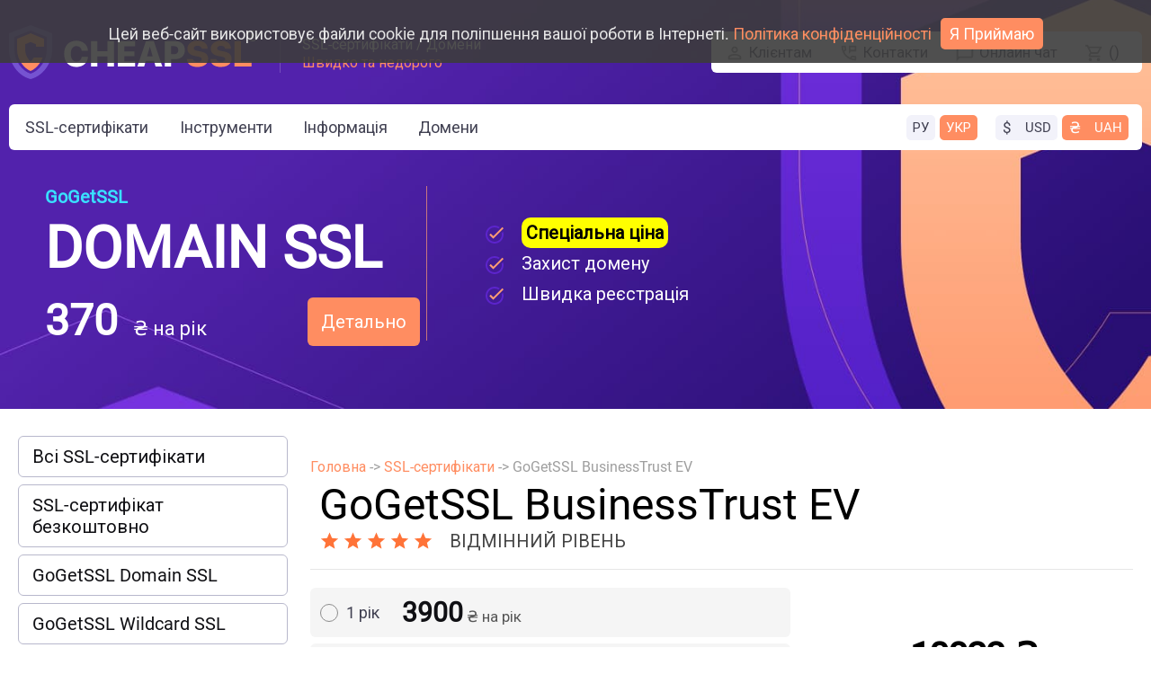

--- FILE ---
content_type: text/html; charset=UTF-8
request_url: https://cheapssl.com.ua/ua/ssl-certificates/businesstrust-ev/
body_size: 11523
content:

<!DOCTYPE html>
<html lang="uk">
<head>
    <title>BusinessTrust EV SSL-сертифікат: купити в Україні | CHEAPSSL</title><meta name="description" content="Купити SSL-сертифікат BusinessTrust EV в Україні ✮ Наявність BusinessTrust EV очевидно підвищує конверсію на 17,3% ✮ Телефонуйте: ☎ +38 0(44) 300-25-66.">    <meta charset="utf-8">
    <!-- Google Tag Manager -->
    <script>(function(w,d,s,l,i){w[l]=w[l]||[];w[l].push({'gtm.start':
                new Date().getTime(),event:'gtm.js'});var f=d.getElementsByTagName(s)[0],
            j=d.createElement(s),dl=l!='dataLayer'?'&l='+l:'';j.async=true;j.src=
            'https://www.googletagmanager.com/gtm.js?id='+i+dl;f.parentNode.insertBefore(j,f);
        })(window,document,'script','dataLayer','GTM-P87ZF9T');</script>
    <!-- End Google Tag Manager -->
    <!--        <link rel="alternate" hreflang="ru-UA" href="https://--><!----><!--"/>-->
<!--        <link rel="alternate" hreflang="uk-UA" href="https://--><!--/ua--><!--"/>-->
<!--    --><!--        <link rel="alternate" hreflang="uk-UA" href="https://--><!----><!--"/>-->
<!--        <link rel="alternate" hreflang="ru-UA" href="https://--><!----><!--"/>-->
<!--    --><meta name="robots" content="index,follow">    <meta name="viewport" content="width=device-width, initial-scale=1">
    <meta name="application-name" content="GOGETSSL® магазин">
    <meta name="format-detection" content="telephone=no">
    <meta name="msapplication-TileColor" content="#471d9c">
    <meta name="msapplication-navbutton-color" content="#471d9c">
    <meta name="theme-color" content="#471d9c">
    <meta name="apple-mobile-web-app-capable" content="yes">
    <meta name="apple-mobile-web-app-status-bar-style" content="#471d9c">

    <link rel="apple-touch-icon" sizes="180x180" href="/apple-touch-icon.png">
    <link rel="icon" type="image/png" sizes="32x32" href="/favicon-32x32.png">
    <link rel="icon" type="image/png" sizes="16x16" href="/favicon-16x16.png">
    <link rel="manifest" href="/site.webmanifest">
    <link rel="mask-icon" href="/safari-pinned-tab.svg" color="#5bbad5">
    <meta name="msapplication-TileColor" content="#da532c">
    <meta name="theme-color" content="#ffffff">

    <link rel="preconnect" href="https://fonts.gstatic.com">
    <link href="https://fonts.googleapis.com/css2?family=Roboto&display=swap" rel="stylesheet">

    <link rel="stylesheet" property="stylesheet" type="text/css" href="/css/style.css?t=1769106072">
    <link rel="stylesheet" property="stylesheet" type="text/css" href="/css/owl.carousel.min.css">
    <link rel="stylesheet" property="stylesheet" type="text/css" href="/css/update.css?t=1769106072">
    <link rel="canonical" href="https://cheapssl.com.ua/ua/ssl-certificates/businesstrust-ev/">

    <link rel="alternate" href="https://cheapssl.com.ua/ua/ua/ssl-certificates/businesstrust-ev/" hreflang="x-default" />
    <link rel="alternate" href="https://cheapssl.com.ua/ua/ssl-certificates/businesstrust-ev/" hreflang="ru" />
    <link rel="alternate" href="https://cheapssl.com.ua/ua/ua/ssl-certificates/businesstrust-ev/" hreflang="uk" />

    <script async src="https://www.googletagmanager.com/gtag/js?id=G-MHBHLC9BM4"></script>
    <script>
        window.dataLayer = window.dataLayer || [];
        function gtag(){dataLayer.push(arguments);}
        gtag('js', new Date());

        gtag('config', 'G-MHBHLC9BM4');
    </script>

	<script async src="https://www.googletagmanager.com/gtag/js?id=UA-202554378-1">
	</script>
	<script>
	  window.dataLayer = window.dataLayer || [];
	  function gtag(){dataLayer.push(arguments);}
	  gtag('js', new Date());

	  gtag('config', 'UA-202554378-1');

	</script>

    

</head>

<body>

<!-- Google Tag Manager (noscript) -->
<noscript><iframe src="https://www.googletagmanager.com/ns.html?id=GTM-P87ZF9T"
                  height="0" width="0" style="display:none;visibility:hidden"></iframe></noscript>
<!-- End Google Tag Manager (noscript) -->

<div class="holder-main container-fluid container-top">
    <div class="wrapper">

        <header>
            <div class="left">
                <a href="/ua/" aria-label="GoGetSSL">
                    <img src="/images/logo-light.svg" alt="Купить SSL-Сертификаты для сайта" title="Cheap SSL">
                </a>
                <div>
                    <span>SSL-сертифікати / Домени</span>
                    <span>Швидко та недорого</span>
                </div>
            </div>
            <div class="right">
                <div class="nav-top">
                    <a href="https://cheapssl.com.ua/acc/index.php?rp=/login&language=Ukranian" rel="noopener nofollow">
                        <svg role="img" viewBox="0 0 24 24">
                            <use xlink:href="/images/front_map.svg#user1"></use>
                        </svg>Клієнтам                    </a>
                    <a href="/ua/contacts/">
                        <svg role="img" viewBox="0 0 24 24">
                            <use xlink:href="/images/front_map.svg#support3"></use>
                        </svg>Контакти                    </a>
                    <a href="javascript:void(Tawk_API.toggle())">
                        <svg role="img" viewBox="0 0 24 24">
                            <use xlink:href="/images/front_map.svg#chat1"></use>
                        </svg>Онлайн чат                    </a>
                    <a href="/acc/cart.php?a=view&language=Ukranian" class="quick-nav" rel="nofollow">
                        <svg role="img" viewBox="0 0 24 24">
                            <use xlink:href="/images/front_map.svg#cart"></use>
                        </svg>
                        (<script language="javascript" src="/acc/feeds/cartnumitems-goget.php"></script>)
                    </a>
                </div>
            </div>
        </header>

        <nav id="nav">

        <a href="#nav">
            <svg role="img" viewBox="0 0 32 27">
                <use xlink:href="/images/front_map.svg#nav"></use>
            </svg>&nbsp;</a>
        <a href="#">
            <svg role="img" viewBox="0 0 32 27">
                <use xlink:href="/images/front_map.svg#nav"></use>
            </svg>&nbsp;</a>
        <ul>
            <li>
                <a href="/ua/ssl-certificates/" aria-haspopup="true">SSL-сертифікати</a>
                <ul class="sect-one">
                    <li>
                        <a href="/ua/ssl-certificates/" class="premium">
                            <img src="/images/icons/ssl-7.svg" alt="Ukrnames ssl all">
                            <span class="title">Всі SSL-сертифікати</span>
                            <i>Перелік всіх доступних<br>SSL-сертифікатів</i>
                        </a>
                        <a href="/ua/ssl-certificates/multi-domain/" class="san">
                            <img src="/images/icons/ssl-4.svg" alt="Ukrnames Multi-Domain">
                            <span class="title">Multi-Domain SSL</span>
                            <i>Захист до 250 доменів<br>одним SSL-сертифікатом</i>
                        </a>
                        <a href="/ua/ssl-certificates/free-ssl/" class="premium">
                            <img src="/images/icons/ssl-8.svg" alt="Ukrnames ssl free">
                            <span class="title">SSL-сертифікат безкоштовно</span>
                            <i>Видається за 5 хвилин<br>діє 90 днів!</i>
                        </a>
                        <a href="/ua/ssl-certificates/businesstrust/" class="bv">
                            <img src="/images/icons/ssl-3.svg" alt="Ukrnames Businesstrust">
                            <span class="title">Businesstrust</span>
                            <i>Реєстрація протягом 1-3 днів<br>Висока довіра відвідувачів.</i>
                        </a>
                        <a href="/ua/ssl-certificates/domain-ssl/" class="dv">
                            <img src="/images/icons/ssl-1.svg" alt="Ukrnames Domain SSL">
                            <span class="title">Domain SSL</span>
                            <i>Видається за 5 хвилин<br>не вимагає документів</i>
                        </a>
                        <a href="/ua/ssl-certificates/public_ip_san_ssl/" class="email">
                            <img src="/images/icons/ssl-5.svg" alt="Ukrnames Public IP SAN">
                            <span class="title">Public IP SAN</span>
                            <i>SSL для IP адрес<br>Видається за 5 хвилин</i>
                        </a>
                        <a href="/ua/ssl-certificates/wildcard-ssl/" class="wild">
                            <img src="/images/icons/ssl-2.svg" alt="Ukrnames Wildcard SSL">
                            <span class="title">Wildcard SSL</span>
                            <i>Сертифікат із захистом субдоменів</i>
                        </a>
                        <a href="/ua/ssl-certificates/code-signingssl/" class="cc">
                            <img src="/images/icons/ssl-6.svg" alt="Ukrnames Code signing SSL">
                            <span class="title">Code signing SSL</span>
                            <i>Довіра для ПЗ<br>і перевірка цілісності коду</i>
                        </a>
                    </li>
                </ul>
            </li>
            <li>
                <a aria-haspopup="true" class="empty-link">Інструменти</a>
                <ul class="sect-one sect-one-upd">
                    <li>
                        <a href="/ua/online-csr-generator/" class="a-csr-gen">
                            <img src="/images/icons/tools-1.svg" alt="CSR-генератор онлайн">
                            <span class="title">CSR-генератор онлайн</span>
                            <i>Отримайте Ваш CSR код протягом декількох секунд</i>
                        </a>
                        <a href="/ua/online-csr-decoder/" class="a-csr-dec">
                            <img src="/images/icons/tools-3.svg" alt="CSR-декодер онлайн">
                            <span class="title">CSR-декодер онлайн</span>
                            <i>Перегляд інформації в CSR запиті</i>
                        </a>
                        <a href="/ua/ssl-certificate-matcher-tool/" class="a-csr-compare">
                            <img src="/images/icons/tools-2.svg" alt="Сравнение CRT и KEY">
                            <span class="title">Порівняння CRT і KEY</span>
                            <i>Перевірте, чи підходить ваш CRT і KEY</i>
                        </a>
                        <a href="/ua/ssl-checker/" class="a-csr-check">
                            <img src="/images/icons/tools-4.svg" alt="Проверка SSL">
                            <span class="title">Перевірка SSL</span>
                            <i>Перевірка коректності встановлення SSL</i>
                        </a>
                        <a href="/ua/ssl-vulnerability/" class="a-csr-check">
                            <img src="/images/icons/tools-4.svg" alt="Проверка SSL">
                            <span class="title">Вразливість SSL</span>
                            <i>Проверка уязвимости SSL</i>
                        </a>
                    </li>
                </ul>
            </li>
            <li>
                <a aria-haspopup="true" class="empty-link">Інформація</a>
                <ul class="sect-five">
                    <li>
                        <a href="/ua/privacy-policy/" rel="noopener nofollow">
                            <img src="/images/icons/info-1.svg" alt="Проверка SSL">
                            <span class="title">Конфіденційність</span>
                            <i>Процедура захисту, і GDPR</i>
                        </a>
                        <a href="/ua/contacts/">
                            <img src="/images/icons/info-2.svg" alt="Проверка SSL">
                            <span class="title">Контакти</span>
                            <i>Реквізити компанії і відправка заявок</i>
                        </a>
                        <a href="/ua/agreement/" rel="noopener nofollow">
                            <img src="/images/icons/info-3.svg" alt="Проверка SSL">
                            <span class="title">Договір-оферта SSL</span>
                            <i>Правила реєстрації доменів</i>
                        </a>
                        <a href="/ua/payment/">
                            <img src="/images/icons/info-4.svg" alt="Проверка SSL">
                            <span class="title">Способи оплати</span>
                            <i>Список платіжних шлюзів, комісійних</i>
                        </a>
                        <a href="/ua/company/">
                            <img src="/images/icons/info-5.svg" alt="Проверка SSL">
                            <span class="title">Про компанію</span>
                            <i>Короткий опис, історія, плани на майбутнє</i>
                        </a>
                    </li>
                </ul>
            </li>
            <li>
                <a aria-haspopup="true" class="empty-link">Домени</a>
                <ul class="sect-five sect-five-upd">
                    <li>
                        <a href="/ua/domains/" class="premium">
                            <img src="/images/icons/ssl-1.svg" alt="cheapssl domains">
                            <span class="title">Зареєструвати домен</span>
                        </a>
                        <a href="/ua/domain-agreement/" class="san">
                            <img src="/images/icons/info-3.svg" alt="Cheapssl domain agreement">
                            <span class="title">Правила реєстрації доменів</span>
                        </a>
                    </li>
                </ul>
            </li>
        </ul>

        <div class="currency">
            <a href="#"  id="lang-ru">
                <span><i>РУ</i></span>
            </a>
            <a class="lang-ua curr-active" href="#"  id="lang-ua">
                <span><i>УКР</i></span>
            </a>
            <a href="#"  id="usd">
                <span><span>$</span><i>USD</i></span>
            </a>
            <a href="#" class="curr-active" id="uah">
                <span><span>₴</span><i>UAH</i></span>
            </a>
        </div>


    </nav>

        <div style="display: none;" class="top-slide-inner  ">

            <div class="ts-inner">
                <div class="ts-title">
                    <p>GoGetSSL</p>
                    <h2>Wildcard <span>ssl</span></h2>
                </div>
                <div class="ts-advantages">
                    <ul>
                        <li><img src="/images/icons/other-2.svg" alt="check icon"> Швидка реєстрація</li>
                        <li><img src="/images/icons/other-2.svg" alt="check icon"> Захист субдоменів</li>
                        <li><img src="/images/icons/other-2.svg" alt="check icon"> Не потребує документів</li>
                    </ul>
                </div>
                <div class="ts-price">
                    <p>2526 <span>&nbsp;₴ на рік</span></p>
                    <a href="/ssl-certificates/wildcard-ssl/">Детально</a>
                </div>
            </div>

        </div>

        <div class="top-slide-inner  ">

            <div class="owl-carousel">
                <div class="item">
                    <div class="ts-inner">
                        <div class="ts-title">
                            <p>GoGetSSL</p>
                            <h2>Domain SSL</h2>
                        </div>
                        <div class="ts-advantages">
                            <ul>
                                <li><img src="/images/icons/other-2.svg" alt="check icon"> <b>Спеціальна ціна</b></li>
                                <li><img src="/images/icons/other-2.svg" alt="check icon"> Захист домену</li>
                                <li><img src="/images/icons/other-2.svg" alt="check icon"> Швидка реєстрація</li>
                            </ul>
                        </div>
                        <div class="ts-price">
                            <p>370 <span>&nbsp;₴ на рік</span></p>
                            <a href="/ua/ssl-certificates/domain-ssl/">Детально</a>
                        </div>
                    </div>
                </div>
                <div class="item">
                    <div class="ts-inner">
                        <div class="ts-title">
                            <p>GoGetSSL</p>
                            <h2>Wildcard <span>ssl</span></h2>
                        </div>
                        <div class="ts-advantages">
                            <ul>
                                <li><img src="/images/icons/other-2.svg" alt="check icon"> Швидка реєстрація</li>
                                <li><img src="/images/icons/other-2.svg" alt="check icon"> Захист субдоменів</li>
                                <li><img src="/images/icons/other-2.svg" alt="check icon"> Не потребує документів</li>
                            </ul>
                        </div>
                        <div class="ts-price">
                            <p>2526 <span>&nbsp;₴ на рік</span></p>
                            <a href="/ua/ssl-certificates/wildcard-ssl/">Детально</a>
                        </div>
                    </div>
                </div>
            </div>

        </div>

    </div>
</div>



<div class="holder-main">


<div class="content">

    <aside>

    <div class="nav-cn prod-cn prod-cn-update businesstrust-ssl businesstrust-ssl-2">
        <a href="/ua/ssl-certificates/">Всі SSL-сертифікати</a>
        <a href="/ua/ssl-certificates/free-ssl/">SSL-сертифікат безкоштовно</a>
        <a href="/ua/ssl-certificates/domain-ssl/">GoGetSSL Domain SSL</a>
        <a href="/ua/ssl-certificates/wildcard-ssl/">GoGetSSL Wildcard SSL</a>
        <div>
            <ul>
                <li><a href="/ua/ssl-certificates/wildcard-ssl/">Wildcard SSL</a></li>
                <li><a href="/ua/ssl-certificates/wildcard-businesstrust/">BusinessTrust Wildcard</a></li>
                <li><a href="/ua/ssl-certificates/wildcard-multi-domain/">Multi-Domain Wildcard</a></li>
            </ul>
        </div>
        <a href="/ua/ssl-certificates/businesstrust/">GoGetSSL BusinessTrust SSL</a>
        <div>
            <ul>
                <li><a href="/ua/ssl-certificates/businesstrust/">BusinessTrust SSL</a></li>
                <li><a href="/ua/ssl-certificates/businesstrust-ev/">BusinessTrust EV</a></li>
                <li><a href="/ua/ssl-certificates/businesstrust-ev-san/">BusinessTrust EV SAN</a></li>
                <li><a href="/ua/ssl-certificates/businesstrust-san/">BusinessTrust SAN</a></li>
                <li><a href="/ua/ssl-certificates/businesstrust-wildcard/">BusinessTrust Wildcard</a></li>
            </ul>
        </div>
        <a href="/ua/ssl-certificates/multi-domain/">GoGetSSL Multi-Domain SSL</a>
        <div>
            <ul>
                <li><a href="/ua/ssl-certificates/multi-domain/">Multi-Domain SSL</a></li>
                <li><a href="/ua/ssl-certificates/multi-domain-wildcard/">Multi-Domain Wildcard</a></li>
            </ul>
        </div>
        <a href="/ua/ssl-certificates/public_ip_san_ssl/">GoGetSSL Public IP SAN</a>
        <a href="/ua/ssl-certificates/code-signingssl/">GoGetSSL Code Signing SSL</a>
        <div>
            <ul>
                <li><a href="/ua/ssl-certificates/code-signingssl/">Code Signing SSL</a></li>
                <li><a href="/ua/ssl-certificates/ev-codesigning-ssl/">Code Signing EV SSL</a></li>
            </ul>
        </div>
        <a href="/ua/ssl-certificates/rapid-ssl-standart/">RapidSSL Standard</a>
        <div>
            <ul>
                <li><a href="/ua/ssl-certificates/rapid-ssl-standart/">RapidSSL Standard</a></li>
                <li><a href="/ua/ssl-certificates/rapid-ssl-wildcard/">RapidSSL Wildcard</a></li>
            </ul>
        </div>
        <a href="/ua/ssl-certificates/sectigo-positive-ssl/">Sectigo SSL Certificates</a>
        <div>
            <ul>
                <li><a href="/ua/ssl-certificates/sectigo-positive-ssl/">PositiveSSL</a></li>
                <li><a href="/ua/ssl-certificates/sectigo-positive-wildcard-ssl/">PositiveSSL Wildcard</a></li>
                <li><a href="/ua/ssl-certificates/sectigo-positive-multi-domain-ssl/">PositiveSSL Multi-Domain</a></li>
                <li><a href="/ua/ssl-certificates/sectigo-essential-ssl/">EssentialSSL</a></li>
                <li><a href="/ua/ssl-certificates/sectigo-essential-wildcard-ssl/">EssentialSSL Wildcard</a></li>
            </ul>
        </div>
        <a href="/ua/ssl-certificates/thawte-ssl-123/">SSL Certificates Thawte</a>
        <div>
            <ul>
                <li><a href="/ua/ssl-certificates/thawte-ssl-123/">Thawte SSL 123</a></li>
                <li><a href="/ua/ssl-certificates/thawte-ssl-123-wildcard/">Thawte SSL 123 Wildcard</a></li>
            </ul>
        </div>
    </div>


    <div class="shopper">
        <a href="#" class="shopperlink">
            <img src="/images/award.png" alt="shopperlink">
        </a>
    </div>

</aside>

    <main>
        <div class="one-col prod-col">
            <div class="holder-prod">

                <div class="breads">
                    <a href="/ua/">Головна</a> -> <a href="/ua/ssl-certificates/">SSL-сертифікати</a> -> GoGetSSL BusinessTrust EV</div>
                <h1>GoGetSSL BusinessTrust EV</h1>

                
<div class="rating">
    <svg width="24px" height="24px" viewBox="0 0 24 24">
        <polygon fill="#FF7338" points="12 17.27 18.18 21 16.54 13.97 22 9.24 14.81 8.63 12 2 9.19 8.63 2 9.24 7.46 13.97 5.82 21"></polygon>
    </svg>
    <svg width="24px" height="24px" viewBox="0 0 24 24">
        <polygon fill="#FF7338" points="12 17.27 18.18 21 16.54 13.97 22 9.24 14.81 8.63 12 2 9.19 8.63 2 9.24 7.46 13.97 5.82 21"></polygon>
    </svg>
    <svg width="24px" height="24px" viewBox="0 0 24 24">
        <polygon fill="#FF7338" points="12 17.27 18.18 21 16.54 13.97 22 9.24 14.81 8.63 12 2 9.19 8.63 2 9.24 7.46 13.97 5.82 21"></polygon>
    </svg>
    <svg width="24px" height="24px" viewBox="0 0 24 24">
        <polygon fill="#FF7338" points="12 17.27 18.18 21 16.54 13.97 22 9.24 14.81 8.63 12 2 9.19 8.63 2 9.24 7.46 13.97 5.82 21"></polygon>
    </svg>
    <svg width="24px" height="24px" viewBox="0 0 24 24">
        <polygon fill="#FF7338" points="12 17.27 18.18 21 16.54 13.97 22 9.24 14.81 8.63 12 2 9.19 8.63 2 9.24 7.46 13.97 5.82 21"></polygon>
    </svg>
    <span>Відмінний рівень</span>
</div>

                <div class="prod-head">

                    <form class="pro-pricing">
                        <div>

                            
    <div>
        <input name="sample-radio" id="radio-1" value="1" type="radio" >
        <label for="radio-1" class="side-label sl-1">

            <span class="box">
                <span>
                    <span class="year"><span>1 рік</span></span>
                    <span class="price">3900<i>&nbsp;₴ на рік</i></span>
                </span>
                <span class="savings">
                    <span>GoGetSSL ціна: <br/><i>3900 &nbsp;₴</i></span>
                </span>
            </span>

            <span class="radio-1-link link">
                <span>
                    <span class="total">
                        <span>3900 &nbsp;₴</span>
                        <span>До оплати</span>
                    </span>
                    <span class="buy">
                        <a href="/acc/cart.php?a=add&pid=10&currency=2&language=Ukranian">Замовити SSL</a>
                    </span>
                </span>
            </span>

        </label>
    </div>
                                
    <div>
        <input name="sample-radio" id="radio-2" value="1" type="radio" >
        <label for="radio-2" class="side-label sl-2">

            <span class="box">
                <span>
                    <span class="year"><span>2 рік</span></span>
                    <span class="price">3705<i>&nbsp;₴ на рік</i></span>
                </span>
                <span class="savings">
                    <span>GoGetSSL ціна: <br/><i>7410&nbsp;₴</i></span>
                    <span>Економія: <i>390&nbsp;₴</i></span>
                </span>
            </span>

            <span class="radio-2-link link">
                <span>
                    <span class="total">
                        <span>7410&nbsp;₴</span>
                        <span>До оплати</span>
                    </span>
                    <span class="buy">
                        <a href="/acc/cart.php?a=add&pid=10&currency=2&billingcycle=biennially&language=Ukranian">Замовити SSL</a>
                    </span>
                </span>
            </span>

        </label>
    </div>
                                
    <div>
        <input name="sample-radio" id="radio-3" value="1" type="radio" checked>
        <label for="radio-3" class="side-label sl-3">

            <span class="box">
                <span>
                    <span class="year"><span>3 рік</span></span>
                    <span class="price">3608<i>&nbsp;₴ на рік</i></span>
                </span>
                <span class="savings">
                    <span>GoGetSSL ціна: <br/><i>10823&nbsp;₴</i></span>
                    <span>Економія: <i>877&nbsp;₴</i></span>
                </span>
            </span>

            <span class="radio-3-link link">
                <span>
                    <span class="total">
                        <span>10823&nbsp;₴</span>
                        <span>До оплати</span>
                    </span>
                    <span class="buy">
                        <a href="/acc/cart.php?a=add&pid=10&currency=2&billingcycle=triennially&language=Ukranian">Замовити SSL</a>
                    </span>
                </span>
            </span>

        </label>
    </div>
    
                        </div>
                    </form>

                    <div class="price-benefits">

                        <div class="benefits">
                            <div>
                                
    <div class="yes">
        <span>
            <svg viewBox="0 0 24 24">
                <use xlink:href="/images/front_map.svg#fast1"></use>
            </svg>
        </span>
        <span>Видача за<br>1-5 днів</span>
    </div>
                                    
    <div class="yes">
        <span>
            <svg viewBox="0 0 24 24">
                <use xlink:href="/images/front_map.svg#signdoc1"></use>
            </svg>
        </span>
        <span>З перевіркою<br>компанії</span>
    </div>
                                    
    <div class="no">
        <span>
            <svg viewBox="0 0 24 24">
                <use xlink:href="/images/front_map.svg#thumb-up1"></use>
            </svg>
        </span>
        <span>Без<br>документів</span>
    </div>
                                    
    <div class="yes">
        <span>
            <svg viewBox="0 0 24 24">
                <use xlink:href="/images/front_map.svg#www1"></use>
            </svg>
        </span>
        <span>З www<br>і без www</span>
    </div>
                                    
    <div class="yes">
        <span>
            <svg viewBox="0 0 24 24">
                <use xlink:href="/images/front_map.svg#platinum1"></use>
            </svg>
        </span>
        <span>Динамічна<br>печатка</span>
    </div>
                                    
    <div class="yes">
        <span>
            <svg viewBox="0 0 24 24">
                <use xlink:href="/images/front_map.svg#mobile-friendly1"></use>
            </svg>
        </span>
        <span>Мобільні<br>пристрої</span>
    </div>
                                    
    <div class="yes">
        <span>
            <svg viewBox="0 0 24 24">
                <use xlink:href="/images/front_map.svg#server-lock1"></use>
            </svg>
        </span>
        <span>Безкоштовні<br>ліцензії</span>
    </div>
                                    
    <div class="yes">
        <span>
            <svg viewBox="0 0 24 24">
                <use xlink:href="/images/front_map.svg#green-lock1"></use>
            </svg>
        </span>
        <span>Зелений<br>рядок</span>
    </div>
                                    
    <div class="yes">
        <span>
            <svg viewBox="0 0 24 24">
                <use xlink:href="/images/front_map.svg#reissue1"></use>
            </svg>
        </span>
        <span><b>Безкоштовна</b><br>перевидача</span>
    </div>
                                    
    <div class="yes">
        <span>
            <svg viewBox="0 0 24 24">
                <use xlink:href="/images/front_map.svg#money-back1"></use>
            </svg>
        </span>
        <span>Гарантія<br>$1,000,000 USD</span>
    </div>
                                </div>

                            
        <div class="benefit-san no">
            <div>
                <svg role="img" viewBox="0 0 24 24">
                    <use xlink:href="/images/front_map.svg#san1"></use>
                </svg>
            </div>
            <div>
                <span>
                    <i>Підтримка SAN</i>
                    <br>Недоступна для даного SSL
                </span>
            </div>
        </div>
        <div class="benefit-valid-encrypt">
            <div class="yes">
                <div>
                    <svg role="img" viewBox="0 0 24 24">
                        <use xlink:href="/images/front_map.svg#repair1"></use>
                    </svg>
                </div>
                <div>
                    <span><i>Методи валідації домену</i><br>e-mail / DNS CNAME</span>
                </div>
            </div>
            <div class="yes">
                <div>
                    <svg role="img" viewBox="0 0 24 24">
                        <use xlink:href="/images/front_map.svg#fingerprint1"></use>
                    </svg>
                </div>
                <div>
                    <span>
                        <i>Методи шифрування</i>
                        <br>SHA-2 і ECC
                    </span>
                </div>
            </div>
        </div>
    
                        </div>
                    </div>

                </div>
                <div class="green_bar"></div>
                <article>

                    <h2>Особливості SSL-сертифікату</h2>
                    <p>Наш сертифікат BusinessTrust EV SSL розроблений в партнерстві з одним з найкращих центрів сертифікації — Sectigo (колишній Comodo CA). Ми пропонуємо його з гарантією $1 млн. Якщо вам щось не сподобалося протягом перших 30 днів використання — ми повернемо гроші незалежно від причини. Користуйтеся сертифікатом з безлімітними перевиданнями, ліцензуванням сервера без обмежень і найкращим варіантом логотипу довіри - зеленим адресним рядком. Ціна включає можливість використання алгоритмів ECC і SHA одночасно.</p>
                    <div class="greenbar">
                        <h3><b>Зелений адресний рядок</b> входить в ціну</h3>
                        <div class="box">
                            <div>
                                <div class="buttons">
                                    <span><svg role="img" viewBox="0 0 32 27"><use xlink:href="/images/front_map.svg#arrow"></use></svg></span>
                                    <span><svg role="img" viewBox="0 0 32 27"><use xlink:href="/images/front_map.svg#arrow"></use></svg></span>
                                    <span><svg role="img" viewBox="0 0 32 31"><use xlink:href="/images/front_map.svg#reissue"></use></svg></span>
                                </div>
                                <div class="url">
                                    <div><svg role="img" viewBox="0 0 27 32"><use xlink:href="/images/front_map.svg#lock"></use></svg>EnVers Group SIA [LV]</div>
                                    <div><i>https://</i>cheapssl.com.ua</div>
                                </div>
                            </div>
                            <div class="ender"></div>
                        </div>
                    </div>
                    <p>Наша компанія однією з перших почала користуватися LEI-кодами, які значно прискорюють процедуру видачі SSL-сертифікатів для компаній. Завдяки цьому в більшості випадків вам взагалі не потрібно надавати документи. За нашими даними, наявність BusinessTrust EV природним чином підвищує конверсію на 17,3%. Ми поставляємо сертифікати з логотипом довіри (Site Seal). Він збільшить лояльність і залученість ваших відвідувачів.</p>
                    <ul class="list-items symbols gray">
                        <li class="pro-green">
                            <div>
                                <img src="/images/icons/info-center-2.svg" alt="Ukrnames info">
                            </div>
                            <div>
                                <h3>Динамічний Site Seal</h3>
                                <p>Збільшуйте позитивний ефект присутності вашої компанії в інтернеті за допомогою цікавої опції динамічного ущільнення. Наш SSL-сертифікат дає можливість встановити <span class="seal-gogetssl"><i><img src="/images/gogetssl_seal.png" alt="GoGetSSL Site Seal"></i>логотип довіри</span> на найбільш затребувані сторінки сайту. Це може бути корзина, форма зворотного зв'язку, головна сторінка та ін. Ми поставляємо логотип довіри в анімованому варіанті. Формат — SVG.</p>
                            </div>
                        </li>
                        <li class="pro-blue">
                            <div>
                                <img src="/images/icons/content-10.svg" alt="Ukrnames info">
                            </div>
                            <div>
                                <h3>Сувора перевірка - висока довіра</h3>
                                <p>Ми проводимо максимальну перевірку вашої компанії за розширеною процедурою. Це дає можливість претендувати на гарантію в $1 млн і на адресний рядок зеленого кольору. Щоб перевірити дані (назва організації, адреса реєстрації, телефонний номер), центр сертифікації користується урядовими базами даних. Сертифікати EV SSL відрізняються найбільш ретельною перевіркою. Однак в той же час вони дійсно допоможуть збільшити конверсію і лояльність клієнтів. Ми підготували повний опис процедури розширеної перевірки.</p>
                            </div>
                        </li>
                        <li class="pro-red">
                            <div>
                                <img src="/images/icons/info-center-4.svg" alt="Ukrnames info">
                            </div>
                            <div>
                                <h3>Поліпшення позицій в Google</h3>
                                <p>Всі сайти з SSL-сертифікатами отримують преференції при просуванні в Google. Це звичайне підвищення рейтингу і результатів видачі за підсумками пошукових запитів. На нашу думку, сертифікат з бізнес-підтвердженням отримує більше можливостей, особливо якщо порівнювати його зі звичайним SSL, що видається з простою перевіркою домену.</p>
                            </div>
                        </li>
                        <li class="pro-orange">
                            <div>
                                <img src="/images/icons/info-center-5.svg" alt="Ukrnames info">
                            </div>
                            <div>
                                <h3>Підтримка браузерів і пристроїв</h3>
                                <p>Безпека даних і з'єднання - ключове призначення SSL-сертифікату. Ми в GoGetSSL подбали також про сумісність: 99,6% популярних браузерів для десктопних і мобільних пристроїв підтримують BusinessTrust EV.</p>
                            </div>
                        </li>
                    </ul>
                </article>
            </div>
            <div class="similar">
                <h4>Схожі продукти</h4>
                <div>
                    
    <div>
        <span>BusinessTrust</span>
        <span>Починаючи з</span>
        <span>1804&nbsp;₴</span>
        <a href="/ua/ssl-certificates/businesstrust/">Детальніше</a>
    </div>
                        
    <div>
        <span>BusinessTrust SAN</span>
        <span>Починаючи з</span>
        <span>3608&nbsp;₴</span>
        <a href="/ua/ssl-certificates/businesstrust-san/">Детальніше</a>
    </div>
                        
    <div>
        <span>BusinessTrust Wildcard</span>
        <span>Починаючи з</span>
        <span>6855&nbsp;₴</span>
        <a href="/ua/ssl-certificates/businesstrust-wildcard/">Детальніше</a>
    </div>
                    </div>
            </div>

        </div>
    </main>

</div>

    <div class="holder-promos-wrap">
        <div class="wrapper">
            <div class="holder-promos">
                <div>
                    <div class="promo1">
                        <h3>
                            <img src="/images/icons/feature-4.svg" alt="ukrnames feature">
                            <span><b>Видача SSL </b><i>протягом 3-х хвилин</i></span>
                        </h3>
                        <p>Повністю автоматизована система дає можливість отримувати <a href="/ua/ssl-certificates/domain-ssl/">SSL-сертифікати</a> з перевіркою домену протягом декількох хвилин.</p>
                    </div>
                    <div class="promo2">
                        <h3>
                            <img src="/images/icons/feature-3.svg" alt="ukrnames feature">
                            <span><b>Найкращі ціни </b><i>і гарантія 100%</i></span>
                        </h3>
                        <p>Знайшли вартість нижче, ніж у нас на сайті? <a href="/ua/contacts/">Повідомте</a> про це нас — ми надамо ще нижчу і вигіднішу ціну на сертифікат.</p>
                    </div>
                </div>
                <div>
                    <div class="promo3">
                        <h3>
                            <img src="/images/icons/feature-2.svg" alt="ukrnames feature">
                            <span><b>SSL безкоштовно</b><i>на 90 днів</i></span>
                        </h3>
                        <p><a href="/ua/ssl-certificates/free-ssl/">90-денний</a> SSL-сертифікат від GoGetSSL — можливість переконатися в надійності сертифікатів, перш ніж їх купувати.</p>
                    </div>
                    <div class="promo4">
                        <h3>
                            <img src="/images/icons/feature-1.svg" alt="ukrnames feature">
                            <span><b>Повернення</b><i>протягом 30 днів</i></span>
                        </h3>
                        <p>Наш пріоритет - задоволений клієнт. Якщо протягом 30 днів вам не сподобається сертифікат, ми <a href="/ua/payment/">повернемо</a> його вартість</p>
                    </div>
                </div>
            </div>
        </div>
    </div>


</div> <!-- !holder-main -->

<footer class="holder-footer">

    <div class="header">
        <div class="wrapper">
            <div class="browsers">
                <span class="opera">
                    <img src="/images/icons/browser-5.svg" alt="Opera">
                    <span>Opera</span>
                </span>
                <span class="ie">
                    <img src="/images/icons/browser-4.svg" alt="Explorer">
                    <span>Explorer</span>
                </span>
                <span class="firefox">
                    <img src="/images/icons/browser-3.svg" alt="Firefox">
                    <span>Firefox</span>
                </span>
                <span class="safari">
                    <img src="/images/icons/browser-2.svg" alt="Safari">
                    <span>Safari</span>
                </span>
                <span class="chrome">
                    <img src="/images/icons/browser-1.svg" alt="Chrome">
                    <span>Chrome</span>
                </span>
            </div>
            <div class="supported">SSL підтримує до 99.6% браузерів і мобільних пристроїв</div>
        </div>
    </div>

    <div class="content">
        <div class="wrapper">

            <div class="left">
                <div>
                    <p class="title">SSL-сертифікати</p>
                    <ul>
                        <li><a href="/ua/ssl-certificates/free-ssl/">Безкоштовний SSL</a></li>
                        <li><a href="/ua/ssl-certificates/domain-ssl/">Domain SSL</a></li>
                        <li><a href="/ua/ssl-certificates/wildcard-ssl/">Wildcard SSL</a></li>
                        <li><a href="/ua/ssl-certificates/businesstrust/">BusinessTrust</a></li>
                        <li><a href="/ua/ssl-certificates/multi-domain/">Multi-Domain SSL</a></li>
                        <li><a href="/ua/ssl-certificates/public_ip_san_ssl/">Public IP SAN</a></li>
                        <li><a href="/ua/ssl-certificates/code-signingssl/">Code Signing SSL</a></li>
                    </ul>
                </div>
                <div>
                    <p class="title">Інструменти</p>
                    <ul>
                        <li><a href="/ua/online-csr-generator/">Онлайн CSR-генератор</a></li>
                        <li><a href="/ua/online-csr-decoder/">Онлайн CSR-декодер</a></li>
                        <li><a href="/ua/ssl-checker/">Перевірка SSL</a></li>
                        <li><a href="/ua/ssl-certificate-matcher-tool/">Порівняти CRT та KEY</a></li>
                    </ul>
                </div>
                <div>
                    <p class="title">Інформація</p>
                    <ul>
                        <li><a href="/ua/privacy-policy/" rel="noopener nofollow">Конфіденційність</a></li>
                        <li><a href="/ua/contacts/">Контакти</a></li>
                        <li><a href="/ua/agreement/" rel="noopener nofollow">Договір-оферта</a></li>
                        <li><a href="/ua/payment/">Способи оплати</a></li>
                        <li><a href="/ua/company/">Про компанію</a></li>
                    </ul>
                </div>
            </div>

            <div class="right">
                <div class="box">
                    <div class="payments">
                        <span>
                            <svg role="img" class="skrill" viewBox="0 0 36 36">
                                <use xlink:href="/images/front_map.svg#privat"></use>
                            </svg>
                            <svg role="img" class="skrill" viewBox="0 0 36 36">
                                <use xlink:href="/images/front_map.svg#pm"></use>
                            </svg>
                            <svg role="img" class="skrill" viewBox="0 0 36 36">
                                <use xlink:href="/images/front_map.svg#vf"></use>
                            </svg>
                            <svg role="img" class="skrill" viewBox="0 0 38 37">
                                <defs>
                                    <circle id="path-1" cx="18.761194" cy="18.5522388" r="18"></circle>
                                </defs>
                                <g id="Pages" stroke="none" stroke-width="1" fill="none" fill-rule="evenodd">
                                    <g id="GGSSL-Home-1440" transform="translate(-1261.000000, -3508.000000)">
                                        <g id="Footer-set" transform="translate(0.000000, 3385.000000)">
                                            <g id="Footer" transform="translate(0.000000, 52.000000)">
                                                <g id="Pay" transform="translate(1052.000000, 40.000000)">
                                                    <g id="Group-19-Copy-2" transform="translate(51.000000, 31.000000)">
                                                        <g id="Bl" transform="translate(158.000000, 0.000000)">
                                                            <g transform="translate(0.179104, 0.000000)">
                                                                <mask id="mask-2" fill="white">
                                                                    <use xlink:href="#path-1"></use>
                                                                </mask>
                                                                <use id="Mask" fill="#525252" fill-rule="nonzero" xlink:href="#path-1"></use>
                                                                <path d="M0.820895522,14 L36.8208955,14 L36.8208955,23 L0.820895522,23 L0.820895522,14 Z M0.820895522,0 L36.8208955,0 L36.8208955,8 L0.820895522,8 L0.820895522,0 Z M0.820895522,30 L36.8208955,30 L36.8208955,38 L0.820895522,38 L0.820895522,30 Z" id="Combined-Shape" fill="#1F1E1F" fill-rule="nonzero" mask="url(#mask-2)"></path>
                                                            </g>
                                                        </g>
                                                    </g>
                                                </g>
                                            </g>
                                        </g>
                                    </g>
                                </g>
                            </svg>
                        </span>
                        <span>
                            <svg role="img" class="visa" viewBox="0 0 46 29">
                                <use xlink:href="/images/front_map.svg#visa3"></use>
                            </svg>
                            <svg role="img" class="mastercard" viewBox="0 0 46 29">
                                <use xlink:href="/images/front_map.svg#mastercard2"></use>
                            </svg>
                            <svg role="img" class="discover" viewBox="0 0 32 32">
                                <use xlink:href="/images/front_map.svg#discover"></use>
                            </svg>
                            <svg role="img" class="amex" viewBox="0 0 32 32">
                                <use xlink:href="/images/front_map.svg#amex"></use>
                            </svg>
                        </span>
                        <span>
                            <svg role="img" class="webmoney" viewBox="0 0 36 36">
                                <use xlink:href="/images/front_map.svg#mtc"></use>
                            </svg>
                            <svg role="img" class="webmoney" viewBox="0 0 36 36">
                                <use xlink:href="/images/front_map.svg#aaa"></use>
                            </svg>
                            <b class="bank">Оплата<br>через банк                                <svg role="img" viewBox="0 0 32 32">
                                    <use xlink:href="/images/front_map.svg#bank"></use>
                                </svg>
                            </b>
                        </span>
                        <div class="gdpr">
                            <a href="/ua/privacy-policy/" rel="noopener nofollow">
                                <span><svg role="img" viewBox="0 0 28 32">
                                        <use xlink:href="/images/front_map.svg#shield1"></use>
                                    </svg>GDPR сумісний                                </span>
                            </a>
                        </div>
                    </div>
                </div>
            </div>

        </div>
    </div>

    <div class="bottom">
        <div class="wrapper">
            <div>© Авторські права BACKORDER LLC. Всі права захищені</div>
            <div></div>
        </div>
    </div>

</footer>

<script src="/js/jquery-3.5.1.min.js"></script>
<script src="/js/owl.carousel.min.js"></script>
<script src="/js/main.min.js"></script>
<script src="/js/update.js"></script>

<script>

    let cookieDate = new Date(new Date().getTime() + 3600 * 24 * 365 * 1000);
    let currencyUSD = $('#usd');
    let currencyUAH = $('#uah');
    currencyUSD.click(function(e){
        e.preventDefault();
        document.cookie = "gogetc=usd; expires=" + cookieDate.toUTCString() + "; path=/";
        currencyUSD.addClass('curr-active');
        currencyUAH.removeClass('curr-active');
        location.reload();
    });
    currencyUAH.click(function(e){
        e.preventDefault();
        document.cookie = "gogetc=uah; expires=" + cookieDate.toUTCString() + "; path=/";
        currencyUAH.addClass('curr-active');
        currencyUSD.removeClass('curr-active');
        location.reload();
    });
    let langRU = $('#lang-ru');
    let langUA = $('#lang-ua');
    langRU.click(function(e){
        e.preventDefault();
        document.cookie = "lang=Russian; expires=" + cookieDate.toUTCString() + "; path=/";
        langRU.addClass('curr-active');
        langUA.removeClass('curr-active');
        let url = window.location.href.replace('/ua','');
        window.location.replace(url);
    });
    langUA.click(function(e){
        e.preventDefault();
        document.cookie = "lang=Ukranian; expires=" + cookieDate.toUTCString() + "; path=/";
        langUA.addClass('curr-active');
        langRU.removeClass('curr-active');
        let url = window.location.pathname.replace('/ua','');
        window.location.replace(window.location.origin + '/ua' + url);
    });

    svg4everybody();

    $(document).ready(function() {
        $.DivasCookies({
            bannerText				: 'Цей веб-сайт використовує файли cookie для поліпшення вашої роботи в Інтернеті.',		// text for the Divas Cookies banner
            cookiePolicyLink		: "https://cheapssl.com.ua/privacy-policy/",		// link to the extended cookie policy
            cookiePolicyLinkText	: 'Політика конфіденційності',				// text for the link to the extended cookie policy
            thirdPartyPolicyWidget	: "",						// if set to "iubenda" tries to use the Iubenda widget
            acceptButtonText		: 'Я Приймаю',						// text for the close button
            acceptButtonSrc			: "",						// source for the close button image
            openEffect				: "slideDown",				// opening effect for Divas Cookies banner ["fade", "slideUp", "slideDown", "slideLeft", "slideRight"]
            openEffectDuration		: 400,						// duration of the opening effect (msec)
            openEffectEasing		: "swing",					// easing for the opening effect
            closeEffect				: "slideUp",				// closing effect for Divas Cookies banner ["fade", "slideUp", "slideDown", "slideLeft", "slideRight"]
            closeEffectDuration		: 400,						// duration of the closing effect (msec)
            closeEffectEasing		: "swing",					// easing for the closing effect
            debugMode				: false,					// if true, the options are checked and warnings are shown
            saveUserPreferences		: true,						// if true, sets a cookie after the Divas Cookies is closed the first time and never shows it again
            cookieDuration			: 365,						// number of days after which the Divas Cookie technical cookie will expire (default 365 days)
            blockScripts			: false,					// set this to true if you blocked scripts by wrapping them with if($.DivasCookies.optedIn()){**script to be blocked**} (default false)
            pageReload				: false,					// if true reloads the actual page after opt-in to show the previuosly blocked scripts (default false)
            acceptOnScroll			: false,					// if true sets the Divas Cookie technical cookie on page scroll for cookies agreement (default false)
            acceptOnClick			: false,					// if true sets the Divas Cookie technical cookie on click on any <a> in the page except that on Divas Cookies banner for cookies agreement (default false)
            excludePolicyPage		: true						// if true excludes the cookie policy page from acceptOnScroll and acceptOnClick (default false)
        });
    });

    // Floating Labels
    $(document).ready(function () {
        var floatingLabel;

        floatingLabel = function (onload) {
            var $input = $(this);

            if (onload) {
                $.each($('.flabels_wrapper input'), function (index, value) {
                    var $current_input;
                    $current_input = $(value);
                    if ($current_input.val()) {
                        $current_input.closest('.flabels_wrapper').addClass('flabel_float');
                    }
                });
            }

            setTimeout((function () {
                if ($input.get(0) instanceof Window)
                    return;

                if ($input.val()) {
                    $input.closest('.flabels_wrapper').addClass('flabel_float');
                } else {
                    $input.closest('.flabels_wrapper').removeClass('flabel_float');
                }
            }), 1);
        };

        $('.flabels_wrapper input').keydown(floatingLabel);
        $('.flabels_wrapper input').change(floatingLabel);

        window.addEventListener('load', floatingLabel(true), false);

    });

    // Applied globally on all textareas with the "autoExpand" class
    $(document)
        .on('focus.autoExpand', 'textarea.autoExpand', function () {
            var savedValue = this.value;
            this.value = '';
            this.baseScrollHeight = this.scrollHeight;
            this.value = savedValue;
        })
        .on('input.autoExpand', 'textarea.autoExpand', function () {
            var minRows = this.getAttribute('data-min-rows') | 0, rows;
            this.rows = minRows;
            rows = Math.ceil((this.scrollHeight - this.baseScrollHeight) / 20);
            this.rows = minRows + rows;
        });


    $( function(){$( 'nav li:has(ul)' ).doubleTapToGo();});

    (function(i,s,o,g,r,a,m){i['GoogleAnalyticsObject']=r;i[r]=i[r]||function(){
        (i[r].q=i[r].q||[]).push(arguments)},i[r].l=1*new Date();a=s.createElement(o),
        m=s.getElementsByTagName(o)[0];a.async=1;a.src=g;m.parentNode.insertBefore(a,m)
    })(window,document,'script','https://www.google-analytics.com/analytics.js','ga');

    ga('create', 'UA-20905273-1', 'auto');
    ga('send', 'pageview');

    <!-- End Google Analytics -->

</script>

<div id='tawk_5cb5a317c1fe2560f3ff0df6'></div>

<div id='tawk_5cb5a317c1fe2560f3ff0df6'></div>
<!--Start of Tawk.to Script-->
<script type="text/javascript">
    var Tawk_API=Tawk_API||{}, Tawk_LoadStart=new Date();
    (function(){
        var s1=document.createElement("script"),s0=document.getElementsByTagName("script")[0];
        s1.async=true;
        s1.src='https://embed.tawk.to/5cb5a317c1fe2560f3ff0df6/default';
        s1.charset='UTF-8';
        s1.setAttribute('crossorigin','*');
        s0.parentNode.insertBefore(s1,s0);
    })();
</script>
<!--End of Tawk.to Script-->


<script type='application/ld+json'>
    {
        "@context": "http://www.schema.org",
        "@type": "Corporation",
        "name": "ООО “Бекордер”",
        "url": "https://cheapssl.com.ua/",
        "logo": "https://cheapssl.com.ua/images/logo-light.svg",
        "address": {
            "@type": "PostalAddress",
            "streetAddress": "м. Харків, вул. Плеханівська 126/1",
            "postOfficeBoxNumber": "61037",
            "addressLocality": "Харків",
            "addressRegion": "Харківська область",
            "addressCountry": "Україна"
        },
        "contactPoint": {
            "@type": "ContactPoint",
            "telephone": "+380(44) 300-25-66"
        }
    }
</script>

<script defer src="https://static.cloudflareinsights.com/beacon.min.js/vcd15cbe7772f49c399c6a5babf22c1241717689176015" integrity="sha512-ZpsOmlRQV6y907TI0dKBHq9Md29nnaEIPlkf84rnaERnq6zvWvPUqr2ft8M1aS28oN72PdrCzSjY4U6VaAw1EQ==" data-cf-beacon='{"version":"2024.11.0","token":"92d5b7cb3b434124b397d970928516dd","r":1,"server_timing":{"name":{"cfCacheStatus":true,"cfEdge":true,"cfExtPri":true,"cfL4":true,"cfOrigin":true,"cfSpeedBrain":true},"location_startswith":null}}' crossorigin="anonymous"></script>
</body>
</html>


--- FILE ---
content_type: text/css
request_url: https://cheapssl.com.ua/css/style.css?t=1769106072
body_size: 58502
content:
html{font-family:sans-serif;-ms-text-size-adjust:100%;-webkit-text-size-adjust:100%;-webkit-tap-highlight-color:transparent;height:100%}*{-webkit-box-sizing:border-box;-moz-box-sizing:border-box;box-sizing:border-box}*:before,*:after{-webkit-box-sizing:border-box;-moz-box-sizing:border-box;box-sizing:border-box}a,article,aside,b,blockquote,body,center,code,dd,del,details,div,dl,dt,em,fieldset,footer,form,h1,h2,h3,h4,h5,h6,header,html,i,img,ins,label,li,menu,nav,object,ol,p,pre,q,s,section,small,span,strong,sub,summary,sup,table,tbody,td,tfoot,th,thead,time,tr,tt,u,ul,var{margin:0;padding:0;border:0;outline:0;vertical-align:baseline}article,aside,details,footer,header,main,menu,nav,section,summary{display:block}hr{-webkit-box-sizing:content-box;-moz-box-sizing:content-box;box-sizing:content-box;height:0;margin-top:20px;margin-bottom:20px;border:0}table{border-collapse:collapse;border-spacing:0}blockquote,q{quotes:none}button{overflow:visible;outline:0;background:none;border:none;position:relative}blockquote:after,blockquote:before,ins{text-decoration:none}ol,ul,li{list-style:none}pre,textarea{overflow:auto}a{background-color:transparent;text-decoration:none}a:active,a:hover{outline:0}i{font-style:normal}b,optgroup,strong{font-weight:700}h1,h2,h3,h4,h5,h6{font-weight:normal;text-align:left}img{vertical-align:middle}label{display:block;position:relative}button,select{text-transform:none}button,html input[type="button"],input[type="reset"],input[type="submit"]{-webkit-appearance:button;cursor:pointer}button[disabled],html input[disabled]{cursor:default}button::-moz-focus-inner,input::-moz-focus-inner{border:0;padding:0}input{line-height:normal}fieldset{min-width:0}legend{display:block;width:100%;padding:0;margin-bottom:20px;font-size:21px;line-height:inherit;border:0}input[type="checkbox"],input[type="radio"]{-webkit-box-sizing:border-box;-moz-box-sizing:border-box;box-sizing:border-box;padding:0}input[type="number"]::-webkit-inner-spin-button,input[type="number"]::-webkit-outer-spin-button{height:auto}input[type="search"]{-webkit-appearance:textfield;-webkit-box-sizing:content-box;-moz-box-sizing:content-box;box-sizing:content-box}input[type="search"]::-webkit-search-cancel-button,input[type="search"]::-webkit-search-decoration{-webkit-appearance:none}input[type="search"]{-webkit-box-sizing:border-box;-moz-box-sizing:border-box;box-sizing:border-box}input[type=number]::-webkit-inner-spin-button,input[type=number]::-webkit-outer-spin-button{height:auto}input[type=search]{webkit-appearance:textfield;box-sizing:content-box}input{line-height:normal}button{text-decoration:none;outline:none}button:focus{outline:none}button::-moz-focus-inner,input::-moz-focus-inner{border:0;padding:0}button,select{text-transform:none}button{overflow:visible}button,input,optgroup,select,textarea{color:inherit;font:inherit;margin:0}textarea{overflow:auto}input:-webkit-autofill{-webkit-box-shadow:inset 0 0 0 9999px #FFEFBD}input:focus{outline:0}body{font-weight:normal;height:100%;font-size:100%;width:100%;text-align:left;margin:auto;-webkit-backface-visibility:hidden}body{font-family:"Roboto",sans-serif;color:#9e9e9e}a{background-color:transparent;text-decoration:none;color:#9e9e9e}::selection{background:#DC8510;color:#212121}::-moz-selection{background:#DC8510;color:#212121}.clearfix:after{content:".";display:block;height:0;clear:both;visibility:hidden}.clearfix:before,.clearfix:after{display:table;content:"";line-height:0}.clearfix:after{clear:both}@font-face{font-family:'Roboto';font-style:normal;font-weight:400;src:local("Roboto"),local("Roboto-Regular"),url(https://fonts.gstatic.com/s/roboto/v20/KFOmCnqEu92Fr1Mu4mxK.woff2) format("woff2");unicode-range:U+0000-00FF,U+0131,U+0152-0153,U+02BB-02BC,U+02C6,U+02DA,U+02DC,U+2000-206F,U+2074,U+20AC,U+2122,U+2191,U+2193,U+2212,U+2215,U+FEFF,U+FFFD}.color-sectigo{color:#00b073 !important}.color-rapidssl{color:#9d7040 !important}.color-geotrust{color:#23a095 !important}.color-thawte{color:rgba(210,20,60,0.9) !important}.color-digicert{color:#0274c4 !important}.fill-green{fill:#78a22e;color:#4d4d4d}.fill-orange{fill:#DC8510}.fill-red{fill:#c63200}.fill-blue{fill:#23a095;color:#4d4d4d}.fill-brown{fill:rgba(157,112,64,0.9);color:#4d4d4d}.fill-gray{fill:#696969}.red{color:#c63200 !important}.green{color:#78a22e !important}.blue{color:rgba(35,160,149,0.9) !important}.orange{color:#DC8510 !important}.grey{color:#757575 !important}.brown{color:#9d7040 !important}.nowrap{white-space:nowrap}.kill-float{float:none !important}.round-cycle-mixin{-webkit-border-radius:100px;-moz-border-radius:100px;border-radius:100px}@-webkit-keyframes fadeIn{from{opacity:0}to{opacity:1}}@-moz-keyframes fadeIn{from{opacity:0}to{opacity:1}}@keyframes fadeIn{from{opacity:0}to{opacity:1}}@-webkit-keyframes pulse{from{transform:scale(0.7)}to{transform:scale(1)}}@-moz-keyframes pulse{from{transform:scale(0.7)}to{transform:scale(1)}}@keyframes pulse{from{transform:scale(0.7)}to{transform:scale(1)}}@-ms-keyframes spin{from{-ms-transform:rotate(0deg)}to{-ms-transform:rotate(360deg)}}@-moz-keyframes spin{from{-moz-transform:rotate(0deg)}to{-moz-transform:rotate(360deg)}}@-webkit-keyframes spin{from{-webkit-transform:rotate(0deg)}to{-webkit-transform:rotate(360deg)}}@keyframes spin{from{transform:rotate(0deg)}to{transform:rotate(360deg)}}.rotation-2s{-webkit-animation-name:spin;-webkit-animation-duration:2000ms;-webkit-animation-iteration-count:infinite;-webkit-animation-timing-function:linear;-moz-animation-name:spin;-moz-animation-duration:2000ms;-moz-animation-iteration-count:infinite;-moz-animation-timing-function:linear;-ms-animation-name:spin;-ms-animation-duration:2000ms;-ms-animation-iteration-count:infinite;-ms-animation-timing-function:linear;animation-name:spin;animation-duration:2000ms;animation-iteration-count:infinite;animation-timing-function:linear}.rotation-4s{-webkit-animation-name:spin;-webkit-animation-duration:4000ms;-webkit-animation-iteration-count:infinite;-webkit-animation-timing-function:linear;-moz-animation-name:spin;-moz-animation-duration:4000ms;-moz-animation-iteration-count:infinite;-moz-animation-timing-function:linear;-ms-animation-name:spin;-ms-animation-duration:4000ms;-ms-animation-iteration-count:infinite;-ms-animation-timing-function:linear;animation-name:spin;animation-duration:4000ms;animation-iteration-count:infinite;animation-timing-function:linear}.rotation-5s{-webkit-animation-name:spin;-webkit-animation-duration:5000ms;-webkit-animation-iteration-count:infinite;-webkit-animation-timing-function:linear;-moz-animation-name:spin;-moz-animation-duration:5000ms;-moz-animation-iteration-count:infinite;-moz-animation-timing-function:linear;-ms-animation-name:spin;-ms-animation-duration:5000ms;-ms-animation-iteration-count:infinite;-ms-animation-timing-function:linear;animation-name:spin;animation-duration:5000ms;animation-iteration-count:infinite;animation-timing-function:linear}.rotation-6s{-webkit-animation-name:spin;-webkit-animation-duration:6000ms;-webkit-animation-iteration-count:infinite;-webkit-animation-timing-function:linear;-moz-animation-name:spin;-moz-animation-duration:6000ms;-moz-animation-iteration-count:infinite;-moz-animation-timing-function:linear;-ms-animation-name:spin;-ms-animation-duration:6000ms;-ms-animation-iteration-count:infinite;-ms-animation-timing-function:linear;animation-name:spin;animation-duration:6000ms;animation-iteration-count:infinite;animation-timing-function:linear}.fade-in{opacity:0;-webkit-animation:fadeIn ease-in 1;-moz-animation:fadeIn ease-in 1;animation:fadeIn ease-in 1;-webkit-animation-fill-mode:forwards;-moz-animation-fill-mode:forwards;animation-fill-mode:forwards;-webkit-animation-duration:.3s;-moz-animation-duration:.3s;animation-duration:.3s}@keyframes fill{0%{fill:#78a22e}50%{fill:#4c661d}100%{fill:#78a22e}}#fill,#filla{animation-name:fill;animation-duration:4s;animation-iteration-count:infinite}#fill2,#fill2a{animation-name:fill;animation-duration:4s;animation-iteration-count:infinite}@keyframes animate-arrows-1{0%{transform:translateX(-35px);opacity:0}70%,100%{transform:translateX(0);opacity:1}}@keyframes animate-arrows-2{0%{transform:translateX(-18px);opacity:0}70%,100%{transform:translateX(0);opacity:1}}@keyframes animate-arrows-3{0%{transform:translateX(-8px);opacity:0}70%,100%{transform:translateX(0);opacity:1}}.noscript{text-align:center;padding:15px;background:rgba(198,50,0,0.9);font-size:18px;color:#bfbfbf}.wrapper{margin:0 auto}header .left a{display:flex;align-items:center}header .left a svg{-webkit-transition:all .2s ease-in-out;transition:all .2s ease-in-out;width:190px;height:55px;margin:0 7px 0 0px;fill:#DC8510;color:#e6e6e6}header .left a:hover svg{color:#DC8510;-webkit-transition:all .2s ease-in-out;transition:all .2s ease-in-out}header .left div{font-size:16px;color:#DC8510;line-height:110%;word-break:break-word}header .left div b{font-size:18px;color:#d9d9d9;font-weight:normal;display:block}header .left div span{font-weight:400;display:inline-block;padding:0px 0 0 0}header .right{padding:35px 0 35px 30px;display:flex;max-width:650px;justify-content:flex-end}header .right .nav-top{background:rgba(255,255,255,0.06);border-radius:6px}header .right .nav-top>a,header .right .nav-top div{-webkit-transition:all .2s ease-in-out;transition:all .2s ease-in-out;font-size:17px;color:#8c8c8c}header .right .nav-top>a:last-child,header .right .nav-top div:last-child{border:none}header .right .nav-top>a:first-child,header .right .nav-top div:first-child{padding:3px 29px 2px 33px !important;position:relative}header .right .nav-top>a:first-child a,header .right .nav-top div:first-child a{display:none;float:left;position:absolute;left:-4px;top:100%;padding:4px 20px 5px 37px;background:rgba(0,0,0,0.4);border-radius:5px}header .right .nav-top>a:hover,header .right .nav-top div:hover{-webkit-transition:all .2s ease-in-out;transition:all .2s ease-in-out;color:#ccc}header .right .nav-top>a:hover svg,header .right .nav-top div:hover svg{-webkit-transition:all .2s ease-in-out;transition:all .2s ease-in-out;fill:#ccc}header .right .nav-top>a:hover a,header .right .nav-top div:hover a{-webkit-transition:all .2s ease-in-out;transition:all .2s ease-in-out;display:block !important}header .right .nav-top>a:hover a:hover,header .right .nav-top div:hover a:hover{-webkit-transition:all .2s ease-in-out;transition:all .2s ease-in-out;color:#DC8510}header .right .nav-top>a svg,header .right .nav-top div svg{-webkit-transition:all .2s ease-in-out;transition:all .2s ease-in-out;width:22px;height:22px;margin:0 5px 0 0;fill:#8c8c8c}header .right .nav-top .arrow{-webkit-transform:rotate(90deg);-moz-transform:rotate(90deg);-o-transform:rotate(90deg);-ms-transform:rotate(90deg);transform:rotate(90deg);float:left;position:absolute;right:8px;top:3px;width:8px}header .right .nav-top .uk{width:25px;height:16px;border-radius:3px;border:1px solid rgba(255,255,255,0.5);float:left;position:absolute;left:3px;top:5px}header .right .nav-top .rus{width:25px;height:16px;border-radius:3px;border:1px solid rgba(255,255,255,0.5);float:left;position:absolute;left:7px;top:6px}.promo{height:390px;margin:0 10px 0 10px;background:url("../images/promo-bg.jpg") repeat-x 0 0;border-radius:0 0 8px 8px;border-top:1px solid #242424}.promo-inner{height:275px;margin:0 10px 0 10px;background:url("../images/promo-bg.jpg") repeat-x 0 0;border-radius:0 0 8px 8px;border-top:1px solid #242424}.home-offers .dv,.home-offers .ov,.home-offers .ev,.home-offers .wild,.home-offers .san{background:rgba(0,0,0,0.15);border-radius:7px;padding:22px 20px 20px 25px;position:relative}.home-offers .dv ul,.home-offers .ov ul,.home-offers .ev ul,.home-offers .wild ul,.home-offers .san ul{padding:11px 0 0}.home-offers .dv ul li,.home-offers .ov ul li,.home-offers .ev ul li,.home-offers .wild ul li,.home-offers .san ul li{color:#adadad;font-size:17px;line-height:135%}.home-offers .dv a,.home-offers .ov a,.home-offers .ev a,.home-offers .wild a,.home-offers .san a{-webkit-transition:all .2s ease-in-out;transition:all .2s ease-in-out;display:inline-block;padding:5px 10px;font-size:18px;border-radius:6px}.home-offers .dv a:hover,.home-offers .ov a:hover,.home-offers .ev a:hover,.home-offers .wild a:hover,.home-offers .san a:hover{-webkit-transition:all .2s ease-in-out;transition:all .2s ease-in-out;color:#171717}.home-offers .dv .title,.home-offers .ov .title,.home-offers .ev .title,.home-offers .wild .title,.home-offers .san .title{font-size:28px;color:#d9d9d9;font-weight:normal;padding:18px 0 0;letter-spacing:-1px}.home-offers .dv .trust,.home-offers .ov .trust,.home-offers .ev .trust,.home-offers .wild .trust,.home-offers .san .trust{display:flex;align-items:flex-start;padding:15px 0 12px 0}.home-offers .dv .trust a,.home-offers .ov .trust a,.home-offers .ev .trust a,.home-offers .wild .trust a,.home-offers .san .trust a{margin:2px 0 0 auto}.home-offers .dv .price,.home-offers .ov .price,.home-offers .ev .price,.home-offers .wild .price,.home-offers .san .price{font-size:22px !important;color:#444 !important}.home-offers .dv .price i,.home-offers .ov .price i,.home-offers .ev .price i,.home-offers .wild .price i,.home-offers .san .price i{font-size:36px !important;font-weight:normal;color:#adadad !important}.home-offers .dv .grey,.home-offers .ov .grey,.home-offers .ev .grey,.home-offers .wild .grey,.home-offers .san .grey{fill:rgba(255,255,255,0.12) !important}.home-offers .dv svg,.home-offers .ov svg,.home-offers .ev svg{width:38px;height:38px;float:none !important;margin:0 -5px 0 0}.home-offers .wild svg{width:70px;height:30px;position:relative !important;float:none !important;top:4px;fill:#9d7040}.home-offers .san svg{float:left;position:absolute;width:160px;height:160px;top:80px;right:35px;fill:#78a22e;color:#525252}.home-offers .san a{margin:2px 0 0 0 !important}.home-offers .dv a{color:#23a095;border:1px solid #23a095}.home-offers .dv a:hover{background:#23a095}.home-offers .dv svg{fill:#23a095}.home-offers .ov a{color:#DC8510;border:1px solid #DC8510}.home-offers .ov a:hover{background:#DC8510}.home-offers .ov svg{fill:#DC8510}.home-offers .ev a{color:#78a22e;border:1px solid #78a22e}.home-offers .ev a:hover{background:#78a22e}.home-offers .ev svg{fill:#78a22e}.home-offers .wild a{color:#9d7040;border:1px solid #9d7040}.home-offers .wild a:hover{background:#9d7040}.home-offers .san a{color:#78a22e;border:1px solid #78a22e}.home-offers .san a:hover{background:#78a22e}.home-offers .showcase>span{display:block;text-align:center;font-size:48px;color:#c92967;font-weight:700;letter-spacing:-1px}.home-offers .showcase>span b{color:#696969}.home-offers .showcase .sub{position:relative;font-size:17px;margin:-9px 0 0;height:35px;text-align:center;color:#8c8c8c}.home-offers .showcase .customers{width:100%;height:170px;overflow:hidden}.home-offers .showcase .customers svg{fill:#757575}.home-offers .showcase .shadow{float:left;position:absolute;z-index:-1;width:50px;height:50px;border-radius:20%;box-shadow:110px 55px 100px 35px rgba(70,70,70,0.6)}.home-offers .showcase .logos{display:flex;flex-wrap:wrap;max-width:298px}.home-offers .showcase .logos>span{width:97px;height:55px;display:flex;align-items:center;justify-content:center;border-right:1px solid #2e2e2e;border-bottom:1px solid #2e2e2e}.home-offers .showcase .logos>span:nth-child(3n){border-right:none !important}.home-offers .showcase .logos>span:nth-child(7),.home-offers .showcase .logos>span:nth-child(8){border-bottom:none !important}.home-offers .showcase .logos>span:last-child{border-bottom:none !important}.home-offers .showcase .google{width:72px;height:23px}.home-offers .showcase .paypal{width:71px;height:23px}.home-offers .showcase .skrill{width:58px;height:20px}.home-offers .showcase .visa{width:58px;height:18px}.home-offers .showcase .ibm{width:60px;height:25px}.home-offers .showcase .huawei{width:68px;height:12px}.home-offers .showcase .nokia{width:72px;height:15px}.home-offers .showcase .canon{width:65px;height:16px}.home-offers .showcase .adobe{width:65px;height:22px}.holder-promos{border-radius:7px;background:rgba(255,255,255,0.06);border:1px solid #4d4d4d;display:flex;box-shadow:inset 0 0 15px #242424}.holder-promos>div p{font-size:18px;line-height:130%;color:#8c8c8c}.holder-promos>div a{text-decoration:underline;white-space:nowrap}.holder-promos>div a:hover{text-decoration:none}.holder-promos>div svg{float:left;position:absolute}.holder-promos>div h3{padding:0 0 25px 67px;position:relative}.holder-promos>div h3 b{padding:21px 0 0;font-size:28px;letter-spacing:-1px;display:block;font-weight:400}.holder-promos>div h3 i{font-size:18px;color:#adadad;margin:-5px 0 0 0;display:block;font-style:normal}.holder-promos .promo1 h3{color:#bfbfbf}.holder-promos .promo2 h3{color:rgba(220,133,16,0.9)}.holder-promos .promo3 h3{color:#78a22e}.holder-promos .promo4 h3{color:#23a095}.holder-promos .promo1 a{color:#bfbfbf}.holder-promos .promo2 a{color:rgba(220,133,16,0.9)}.holder-promos .promo3 a{color:#78a22e}.holder-promos .promo4 a{color:#23a095}.holder-promos .promo1 svg{left:0;top:16px;width:60px;height:60px;fill:#8c8c8c}.holder-promos .promo2 svg{left:0;top:11px;width:65px;height:65px;fill:rgba(220,133,16,0.9)}.holder-promos .promo3 svg{left:0;top:14px;width:64px;height:64px;fill:#78a22e}.holder-promos .promo4 svg{left:0;top:16px;width:60px;height:60px;fill:#23a095}.holder-texts .text{border-right:1px dashed #454545}.holder-texts .text h1{font-size:28px;color:#bfbfbf;padding:0 0 15px 0}.holder-texts .text p{position:relative;font-size:18px;line-height:135%;padding:0 0 18px 125px;color:#8c8c8c}.holder-texts .text p:first-child a{color:#78a22e !important}.holder-texts .text p a{text-decoration:underline;-webkit-transition:all .2s ease-in-out;transition:all .2s ease-in-out}.holder-texts .text p a:hover{-webkit-transition:all .2s ease-in-out;transition:all .2s ease-in-out;text-decoration:none}.holder-texts .text svg{float:left;position:absolute;width:115px;height:115px;left:0;top:7px;fill:#78a22e}.holder-texts .banner-one h2 a,.holder-texts .banner-two h2 a{display:block;font-size:24px;border-radius:6px;text-align:center;padding:12px 0;-webkit-transition:all .2s ease-in-out;transition:all .2s ease-in-out}.holder-texts .banner-one h2 a:hover,.holder-texts .banner-two h2 a:hover{-webkit-transition:all .2s ease-in-out;transition:all .2s ease-in-out;color:#303030}.holder-texts .banner-one p,.holder-texts .banner-two p{color:#8c8c8c;font-size:18px;padding:19px 0 0;line-height:135%}.holder-texts .banner-one{border-right:1px dashed #454545}.holder-texts .banner-one h2 a{color:#78a22e;border:1px solid #78a22e}.holder-texts .banner-one h2 a:hover{background:#78a22e}.holder-texts .banner-one p a{text-decoration:underline;color:#78a22e}.holder-texts .banner-one p a:hover{text-decoration:none}.holder-texts .banner-two h2 a{color:#DC8510;border:1px solid #DC8510}.holder-texts .banner-two h2 a:hover{background:#DC8510}.holder-texts .banner-two p a{text-decoration:underline;color:#DC8510}.holder-texts .banner-two p a:hover{text-decoration:none}.holder-main .one-col>h1{font-size:32px;color:#bfbfbf;padding:0 0 15px 0}.holder-main .one-col>h2{font-size:28px;color:#DC8510;padding:10px 0 15px 0}.holder-main .one-col>h3{font-size:28px;color:#DC8510;padding:10px 0 15px 0}.holder-main .one-col>h4{font-size:26px;color:#DC8510;padding:10px 0 15px 0}.holder-main .one-col>h5{font-size:22px;padding:5px 0 10px 0}.holder-main .one-col p{font-size:18px;line-height:145%;padding:0 0 22px 0}.holder-main .one-col .list-items{margin:-10px 0 0 0}.holder-main .one-col .list-items>li{display:flex;padding:10px 0 8px 0}.holder-main .one-col .list-items>li:last-child{margin:0 !important}.holder-main .one-col .list-items>li>div:first-child{min-width:180px;text-align:center;padding:5px 25px 0 0}.holder-main .one-col .list-items>li h3{font-size:25px;padding:0 0 7px 0}.holder-main .one-col .list-items>li p{padding:0 10px 15px 0}.holder-main .one-col .list-items>li p a{text-decoration:underline;-webkit-transition:all .2s ease-in-out;transition:all .2s ease-in-out}.holder-main .one-col .list-items>li p a:hover{-webkit-transition:all .2s ease-in-out;transition:all .2s ease-in-out}.holder-main .one-col .brands>li>div:first-child{min-width:180px;text-align:center;padding:5px 25px 0 0}.holder-main .one-col .brands>li>div:first-child span{font-size:24px;display:block;padding:7px 10px;border-radius:6px}.holder-main .one-col .symbols>li>div:first-child{min-width:180px;text-align:center;padding:5px 25px 0 0}.holder-main .one-col .symbols>li>div:first-child span{width:155px;height:130px;display:flex;border-radius:15px;background:rgba(255,255,255,0.03);justify-content:center;align-items:center}.holder-main .one-col .symbols>li a{text-decoration:underline}.holder-main .one-col .symbols>li a:hover{text-decoration:none}.holder-main .one-col .symbols>li .premium,.holder-main .one-col .symbols>li .google,.holder-main .one-col .symbols>li .skrill,.holder-main .one-col .symbols>li .money,.holder-main .one-col .symbols>li .bank,.holder-main .one-col .symbols>li .money-back,.holder-main .one-col .symbols>li .webmoney,.holder-main .one-col .symbols>li .price,.holder-main .one-col .symbols>li .prohibited,.holder-main .one-col .symbols>li .ghost,.holder-main .one-col .symbols>li .change,.holder-main .one-col .symbols>li .calendar,.holder-main .one-col .symbols>li .pro-fast,.holder-main .one-col .symbols>li .pro-increase,.holder-main .one-col .symbols>li .pro-validation,.holder-main .one-col .symbols>li .pro-san,.holder-main .one-col .symbols>li .pro-sectigo,.holder-main .one-col .symbols>li .pro-comodo{width:85px;fill:rgba(255,255,255,0.2)}.holder-main .one-col .symbols>li .paypal{width:120px;fill:rgba(255,255,255,0.2)}.holder-main .one-col .symbols>li .price{fill:rgba(120,162,46,0.9)}.holder-main .one-col .symbols>li .prohibited{fill:rgba(198,50,0,0.9)}.holder-main .one-col .symbols>li .pro-premium{width:80px}.holder-main .one-col .symbols>li .pro-codeguard{width:90px}.holder-main .one-col .symbols>li .pro-sectigo{width:70px;fill:#00b073 !important}.holder-main .one-col .symbols>li .pro-sectigo-blue{width:70px;fill:#23a095 !important}.holder-main .one-col .symbols>li .pro-green{width:70px;fill:#78a22e !important}.holder-main .one-col .symbols>li .pro-api{width:90px;fill:#23a095 !important}.holder-main .one-col .symbols>li .pro-getlei{width:70px;fill:#23a095 !important}.holder-main .one-col .symbols>li .pro-ggssl{width:70px;fill:#23a095 !important}.holder-main .one-col .symbols>li .pro-transfer{width:95px;fill:#23a095 !important}.holder-main .one-col .symbols>li .pro-shield2{width:70px;fill:#23a095 !important}.holder-main .one-col .symbols>li .pro-gogetssl{width:70px;fill:#DC8510 !important}.holder-main .one-col .symbols>li .pro-comodo{width:70px;fill:#c63200 !important}.holder-main .one-col .symbols>li .pro-shield{width:80px !important}.holder-main .one-col .symbols>li .pro-validation{margin:0 0 0 10px}.holder-main .one-col .symbols>li .pro-san{width:110px;fill:#9d7040;color:#9d7040}.holder-main .one-col .symbols>li .pro-compare{width:80px}.holder-main .one-col .symbols>li .pro-time{width:60px !important;fill:rgba(255,255,255,0.2)}.holder-main .one-col .symbols>li .pro-devices{width:90px}.holder-main .one-col .symbols>li .ghost{width:75px}.holder-main .one-col .symbols>li .change{fill:rgba(220,133,16,0.9);width:80px}.holder-main .one-col .symbols>li .calendar{fill:rgba(157,112,64,0.9)}.holder-main .one-col .symbols>li .money-back{fill:rgba(220,133,16,0.9)}.holder-main .one-col .news>li>div:first-child{min-width:180px;text-align:center;padding:5px 25px 0 0}.holder-main .one-col .news>li>div:first-child span{width:155px;height:130px;display:flex;border-radius:15px;background:rgba(255,255,255,0.03);justify-content:center;align-items:center}.holder-main .one-col .news>li>div:first-child span img{width:100px;height:100px}.holder-main .one-col .news>li h3{text-decoration:underline;color:#DC8510}.holder-main .one-col .news>li h3:hover{text-decoration:none}.holder-main .one-col .news>li p{padding:0 0 15px 0}.holder-main .one-col .news>li p a{-webkit-transition:all .2s ease-in-out;transition:all .2s ease-in-out;text-decoration:underline}.holder-main .one-col .news>li p a:hover{color:#DC8510}.holder-main .one-col .news .news-sub{display:block;margin:-5px 0 18px 0;color:#636363}.holder-main .one-col .seal-thawte{text-decoration:underline;color:#78a22e;position:relative;cursor:pointer}.holder-main .one-col .seal-thawte i{display:none}.holder-main .one-col .seal-thawte:hover{text-decoration:none}.holder-main .one-col .seal-thawte:hover i{display:block;padding:15px;background:#1c1c1c;border-radius:6px;float:left;position:absolute;right:0;top:100%;box-shadow:0 6px 12px rgba(0,0,0,0.175);border:1px solid #454545}.holder-main .one-col .seal-sectigo{text-decoration:underline;color:#78a22e;position:relative;cursor:pointer}.holder-main .one-col .seal-sectigo i{display:none}.holder-main .one-col .seal-sectigo:hover{text-decoration:none}.holder-main .one-col .seal-sectigo:hover i{display:block;padding:15px;background:#1c1c1c;border-radius:6px;float:left;position:absolute;right:0;top:100%;box-shadow:0 6px 12px rgba(0,0,0,0.175);border:1px solid #454545}.holder-main .one-col .seal-geotrust{text-decoration:underline;color:#78a22e;position:relative;cursor:pointer}.holder-main .one-col .seal-geotrust i{display:none}.holder-main .one-col .seal-geotrust:hover{text-decoration:none}.holder-main .one-col .seal-geotrust:hover i{display:block;padding:15px;background:#1c1c1c;border-radius:6px;float:left;position:absolute;right:0;top:100%;box-shadow:0 6px 12px rgba(0,0,0,0.175);border:1px solid #454545}.holder-main .one-col .seal-rapidssl{text-decoration:underline;color:#78a22e;position:relative;cursor:pointer}.holder-main .one-col .seal-rapidssl i{display:none}.holder-main .one-col .seal-rapidssl:hover{text-decoration:none}.holder-main .one-col .seal-rapidssl:hover i{display:block;padding:15px;background:#1c1c1c;border-radius:6px;float:left;position:absolute;right:0;top:100%;box-shadow:0 6px 12px rgba(0,0,0,0.175);border:1px solid #454545}.holder-main .one-col .seal-digicert{text-decoration:underline;color:#78a22e;position:relative;cursor:pointer}.holder-main .one-col .seal-digicert i{display:none}.holder-main .one-col .seal-digicert img{width:160px}.holder-main .one-col .seal-digicert:hover{text-decoration:none}.holder-main .one-col .seal-digicert:hover i{display:block;padding:15px;background:#1c1c1c;border-radius:6px;float:left;position:absolute;right:0;top:100%;box-shadow:0 6px 12px rgba(0,0,0,0.175);border:1px solid #454545}.holder-main .one-col .seal-gogetssl{text-decoration:underline;color:#78a22e;position:relative;cursor:pointer}.holder-main .one-col .seal-gogetssl i{display:none}.holder-main .one-col .seal-gogetssl img{width:192px}.holder-main .one-col .seal-gogetssl:hover{text-decoration:none}.holder-main .one-col .seal-gogetssl:hover i{display:block;padding:15px;background:#1c1c1c;border-radius:6px;float:left;position:absolute;right:0;top:100%;box-shadow:0 6px 12px rgba(0,0,0,0.175);border:1px solid #454545}.holder-main .one-col .gray h3{color:#adadad !important}.holder-main .one-col .sectigo p a:hover{color:#00b073}.holder-main .one-col .sectigo>div:first-child>span{color:#00b073;border:2px solid #00b073;padding:3px 10px 0 10px !important}.holder-main .one-col .sectigo>div:first-child>span span{padding:3px 10px 0 10px !important}.holder-main .one-col .sectigo>div:first-child>span i{display:block;text-align:center;font-size:14px;color:#696969;padding:0 0 7px 0}.holder-main .one-col .rapidlei p a:hover{color:#00AEEC}.holder-main .one-col .rapidlei>div:first-child span{color:#00AEEC;border:2px solid #00AEEC}.holder-main .one-col .digicert p a:hover{color:#0274c4}.holder-main .one-col .digicert>div:first-child span{color:#0274c4;border:2px solid #0274c4}.holder-main .one-col .thawte p a:hover{color:rgba(210,20,60,0.9)}.holder-main .one-col .thawte>div:first-child span{color:rgba(210,20,60,0.9);border:2px solid rgba(210,20,60,0.9)}.holder-main .one-col .geotrust p a:hover{color:#23a095}.holder-main .one-col .geotrust>div:first-child span{color:#23a095;border:2px solid #23a095}.holder-main .one-col .digicert p a:hover{color:#0274c4}.holder-main .one-col .digicert>div:first-child span{color:#0274c4;border:2px solid #0274c4}.holder-main .one-col .rapidssl p a:hover{color:#9d7040}.holder-main .one-col .rapidssl>div:first-child span{color:#9d7040;border:2px solid #9d7040}.holder-main .one-col .head-liner{background:rgba(255,255,255,0.04);box-shadow:inset 0 0 5px rgba(0,0,0,0.4);text-align:center;border:1px dashed #424242;border-radius:6px;padding:0 !important;margin:20px 0 25px 0;color:#78a22e !important}.holder-main .one-col .head-liner a{-webkit-transition:all .2s ease-in-out;transition:all .2s ease-in-out}.holder-main .one-col .head-liner a:hover{color:#DC8510;-webkit-transition:all .2s ease-in-out;transition:all .2s ease-in-out}.holder-main .one-col .head-liner span{display:inline-block;position:relative;padding:10px 15px 12px 45px}.holder-main .one-col .head-liner span svg{fill:#525252;float:left;position:absolute;width:35px}.holder-main .one-col .head-liner span svg.partner{left:2px;top:16px}.holder-main .one-col .regular-ul{padding:0 0 20px 30px}.holder-main .one-col .regular-ul li{list-style:disc;padding:0 0 8px 0;font-size:18px}.holder-main .one-col .wiki{padding:10px 0 0 0;display:flex;flex-wrap:wrap}.holder-main .one-col .wiki>div{width:50%;display:flex;flex-direction:column}.holder-main .one-col .wiki>div:nth-child(odd){padding:0 10px 10px 0}.holder-main .one-col .wiki>div:nth-child(even){padding:0 0 10px 0}.holder-main .one-col .wiki>div h2,.holder-main .one-col .wiki>div h3{position:relative;padding:0 0 0 29px;font-size:26px}.holder-main .one-col .wiki>div h2 svg,.holder-main .one-col .wiki>div h3 svg{fill:#DC8510;float:left;position:absolute;color:#DC8510}.holder-main .one-col .wiki>div h2 a,.holder-main .one-col .wiki>div h3 a{color:#DC8510;-webkit-transition:all .2s ease-in-out;transition:all .2s ease-in-out;text-decoration:underline;padding:0 0 0 10px}.holder-main .one-col .wiki>div h2 a:hover,.holder-main .one-col .wiki>div h3 a:hover{text-decoration:none;-webkit-transition:all .2s ease-in-out;transition:all .2s ease-in-out}.holder-main .one-col .wiki>div h2 span,.holder-main .one-col .wiki>div h3 span{color:#525252}.holder-main .one-col .wiki>div .svg-cat-1{width:31px;left:1px;top:2px}.holder-main .one-col .wiki>div .svg-cat-2{width:32px;left:0px;top:1px}.holder-main .one-col .wiki>div .svg-cat-3{width:29px;left:2px;top:3px}.holder-main .one-col .wiki>div .svg-cat-4{width:32px;left:0px;top:0px}.holder-main .one-col .wiki>div .svg-cat-5{width:29px;left:2px;top:3px}.holder-main .one-col .wiki>div .svg-cat-6{width:30px;left:2px;top:2px}.holder-main .one-col .wiki>div .svg-cat-7{width:31px;left:2px;top:2px}.holder-main .one-col .wiki>div .svg-cat-8{width:27px;height:31px;left:2px;top:0}.holder-main .one-col .wiki>div>div{background:rgba(255,255,255,0.04);border-radius:6px;box-shadow:inset 0 0 5px rgba(0,0,0,0.4);border:1px dashed #454545;padding:25px 20px 20px 25px;margin:0 0 10px 0}.holder-main .one-col .wiki>div ul{padding:15px 0 0 0}.holder-main .one-col .wiki>div ul li{padding:0 0 12px 17px;position:relative;font-size:18px}.holder-main .one-col .wiki>div ul li a{text-decoration:underline;-webkit-transition:all .2s ease-in-out;transition:all .2s ease-in-out}.holder-main .one-col .wiki>div ul li a:hover{color:#DC8510;-webkit-transition:all .2s ease-in-out;transition:all .2s ease-in-out}.holder-main .one-col .wiki>div ul li>svg{width:9px;fill:#454545;float:left;position:absolute;left:0px;top:3px}.holder-main .one-col .wiki-text>p{padding:0 10px 22px 10px !important}.holder-main .one-col .wiki-faq ul{padding:0 0 0 1px !important}.holder-main .one-col .wiki-faq li{list-style:none !important;border-bottom:1px dashed #454545;padding:0 !important;margin:25px 0 0 0}.holder-main .one-col .wiki-faq li:first-child{margin:0 !important}.holder-main .one-col .wiki-faq li:last-child{border-bottom:none !important}.holder-main .one-col .wiki-faq li h3{position:relative;padding:0 0 12px 37px !important;color:#adadad !important}.holder-main .one-col .wiki-faq li h3 svg{float:left;position:absolute;left:0px;top:-2px;width:30px;fill:#DC8510}.holder-main .one-col .manuals{padding:10px 0 0 0;display:flex;flex-direction:column}.holder-main .one-col .manuals>div{display:flex;flex-direction:column;background:rgba(255,255,255,0.04);border-radius:6px;box-shadow:inset 0 0 5px rgba(0,0,0,0.4);border:1px dashed #454545;padding:20px 10px 20px 20px;margin:0 0 10px 0}.holder-main .one-col .manuals>div>div:first-child{padding:0 0 2px 10px}.holder-main .one-col .manuals>div>div:first-child h2{font-size:22px;color:#696969}.holder-main .one-col .manuals>div>div:first-child h2 b{font-weight:400}.holder-main .one-col .manuals>div>div:last-child{display:flex;justify-content:space-between;flex-wrap:wrap}.holder-main .one-col .manuals>div>div:last-child a{flex-grow:1;font-size:18px;background:rgba(0,0,0,0.15);border-radius:6px;border:1px solid #454545;padding:10px 15px;margin:7px 7px 0 0;-webkit-transition:all .2s ease-in-out;transition:all .2s ease-in-out}.holder-main .one-col .manuals>div>div:last-child a:hover{-webkit-transition:all .2s ease-in-out;transition:all .2s ease-in-out;color:#DC8510;border:1px solid #DC8510}.holder-main .one-col .manuals .brand-sectigo b{color:#00b073}.holder-main .one-col .manuals .brand-digicert b{color:#0274c4}.holder-main .one-col .manuals .brand-gogetssl b{color:#DC8510}.holder-main .one-col .csr-head{text-align:center}.holder-main .one-col .csr-head h2{text-align:center;padding:10px 0 5px 0;font-size:26px}.holder-main .one-col .csr-head .orange{color:#DC8510 !important}.holder-main .one-col .csr-head .green{color:#78a22e !important}.holder-main .one-col .csr-head p{text-align:center !important}.holder-main .one-col .form-comment{text-align:center;padding:15px 0 0 0}.holder-main .one-col .form-comment p{padding:5px 0 10px 0 !important}.holder-main .one-col .csr-results{padding:10px 0 0 0}.holder-main .one-col .csr-results h3{font-size:24px;color:#DC8510;text-align:center;padding:0 0 10px 0;word-break:break-all}.holder-main .one-col .csr-results h4{font-size:24px;color:#78a22e;text-align:center;padding:15px 0 10px 0}.holder-main .one-col .csr-results pre{text-align:center;font-size:16px;padding:0 0 10px 0}.holder-main .one-col .similar h4{margin:0 0 20px 0;background:rgba(0,0,0,0.1);color:#575757;border-radius:6px;padding:7px 10px;border:1px solid #333;font-size:26px;box-shadow:inset 0 0 5px rgba(0,0,0,0.4);text-align:center}.holder-main .one-col .similar>div{display:flex;justify-content:space-evenly}.holder-main .one-col .similar>div>div{text-align:center;border-right:1px dashed #454545;display:flex;flex-direction:column;flex-grow:1;padding:0 25px 0 25px}.holder-main .one-col .similar>div>div:last-child{border:none}.holder-main .one-col .similar>div>div span{text-align:center}.holder-main .one-col .similar>div>div span:nth-child(1){font-size:24px}.holder-main .one-col .similar>div>div span:nth-child(2){font-size:17px}.holder-main .one-col .similar>div>div span:nth-child(3){font-size:30px;padding:8px 0 0 0}.holder-main .one-col .similar>div>div span:nth-child(4){font-size:14px;margin:-3px 0 0 0;color:#696969}.holder-main .one-col .similar>div>div .sectigo{color:#00b073}.holder-main .one-col .similar>div>div .rapidssl{color:#9d7040}.holder-main .one-col .similar>div>div .gogetssl{color:#DC8510}.holder-main .one-col .similar>div>div .geotrust{color:#23a095}.holder-main .one-col .similar>div>div .digicert{color:#0274c4}.holder-main .one-col .similar>div>div .thawte{color:rgba(210,20,60,0.9)}.holder-main .one-col .similar>div>div a{-webkit-transition:all .2s ease-in-out;transition:all .2s ease-in-out;display:inline-block;border:1px solid #696969;color:#696969;font-size:17px;margin:10px 0 0 0;padding:4px 10px;border-radius:5px;align-self:center}.holder-main .one-col .similar>div>div a:hover{border:1px solid #DC8510;color:#DC8510;-webkit-transition:all .2s ease-in-out;transition:all .2s ease-in-out}.holder-main .one-col .benefits{display:flex;flex-direction:column;margin:0 -7px 0 0}.holder-main .one-col .benefits>div:first-child{display:flex;flex-wrap:wrap}.holder-main .one-col .benefits>div:first-child svg{align-self:flex-end;width:68px;height:68px;fill:#8c8c8c}.holder-main .one-col .benefits>div:first-child>div{width:20%;padding:7px 7px 0 0;display:flex;position:relative}.holder-main .one-col .benefits>div:first-child>div>div{position:relative;border-radius:6px;flex-grow:1;display:flex;flex-direction:column;justify-content:center}.holder-main .one-col .benefits>div:first-child>div span:first-child{height:80px;display:flex;justify-content:center}.holder-main .one-col .benefits>div:first-child>div span:last-child{padding:10px;text-align:center;font-size:18px;color:#8c8c8c}.holder-main .one-col .benefits>div:first-child>div.yes>svg{float:left;position:absolute;right:15px;top:15px;width:18px;height:18px;fill:rgba(120,162,46,0.9)}.holder-main .one-col .benefits>div:first-child>div.yes>div{background:rgba(255,255,255,0.04)}.holder-main .one-col .benefits>div:first-child>div.no>svg{float:left;position:absolute;right:16px;top:18px;width:16px;height:16px;fill:rgba(198,50,0,0.9)}.holder-main .one-col .benefits>div:first-child>div.no>div{background:rgba(0,0,0,0.1);border:1px solid #333}.holder-main .one-col .benefits>div:first-child>div.no span svg{fill:#454545}.holder-main .one-col .benefits>div:first-child>div.no span{color:#454545}.holder-main .one-col .benefits>div:last-child{display:flex}.holder-main .one-col .benefits>div:last-child>div{width:50%;margin:7px 7px 0 0;position:relative;padding:10px 10px 10px 55px;border-radius:6px;flex-grow:1;display:flex;flex-direction:column;justify-content:center;background:rgba(255,255,255,0.04)}.holder-main .one-col .benefits>div:last-child>div:first-child i{color:rgba(35,160,149,0.9);font-size:20px}.holder-main .one-col .benefits>div:last-child>div:first-child svg{width:36px;height:36px;left:12px;top:14px;fill:rgba(35,160,149,0.9)}.holder-main .one-col .benefits>div:last-child>div:last-child i{color:rgba(220,133,16,0.9);font-size:20px}.holder-main .one-col .benefits>div:last-child>div:last-child svg{width:39px;height:39px;left:11px;top:13px;fill:rgba(220,133,16,0.9)}.holder-main .one-col .prod-head{margin:15px 0 30px 0}.holder-main .one-col .prod-head form{position:relative}.holder-main .one-col .holder-prod h1{padding:0 0 0 10px}.holder-main .one-col .holder-prod h2{font-size:26px;color:#DC8510;padding:0 0 10px 0}.holder-main .one-col .holder-prod article>p>a{color:#DC8510;text-decoration:underline}.holder-main .one-col .holder-prod article>p>a:hover{text-decoration:none}.holder-main .one-col .pro-pricing{background:rgba(0,0,0,0.1);border-radius:6px;border:1px solid #3b3b3b;box-shadow:inset 0 0 5px rgba(0,0,0,0.4);padding:20px 20px 14px 20px}.holder-main .one-col .pro-pricing input[type="checkbox"],.holder-main .one-col .pro-pricing input[type="radio"]{position:absolute;left:-9999px}.holder-main .one-col .pro-pricing label{cursor:pointer;position:inherit !important}.holder-main .one-col .pro-pricing>div>div{margin:0 0 7px 0}.holder-main .one-col .pro-pricing>div>div .box>span:first-child{display:flex;border:1px solid #333;border-radius:6px;box-shadow:inset 0 0 5px rgba(0,0,0,0.4)}.holder-main .one-col .pro-pricing>div>div .box .price{font-size:30px;padding:10px 10px 10px 15px;-webkit-transition:all .2s ease-in-out;transition:all .2s ease-in-out}.holder-main .one-col .pro-pricing>div>div .box .price i{font-size:17px;color:#575757 !important}.holder-main .one-col .pro-pricing .link{justify-content:center;align-items:center}.holder-main .one-col .pro-pricing .link>span .total{text-align:center;padding:0px 0 0 0}.holder-main .one-col .pro-pricing .link>span .total span:first-child{font-size:40px;letter-spacing:-1px}.holder-main .one-col .pro-pricing .link>span .total span:last-child{font-size:17px;color:#575757;margin:-4px 0 0 0}.holder-main .one-col .pro-pricing .link>span .buy a{border-radius:6px;font-size:20px;padding:7px 12px;-webkit-transition:all .2s ease-in-out;transition:all .2s ease-in-out}.holder-main .one-col .pro-pricing .link>span .buy a:hover{-webkit-transition:all .2s ease-in-out;transition:all .2s ease-in-out}.holder-main .one-col .pro-pricing .link>span .buy a:first-child{border:1px solid #78a22e;color:rgba(120,162,46,0.9);margin:0 7px 0 0}.holder-main .one-col .pro-pricing .link>span .buy a:first-child:hover{background:#78a22e;color:#1c1c1c}.holder-main .one-col .pro-pricing .link>span .buy a:last-child{border:1px solid #DC8510;color:rgba(220,133,16,0.9)}.holder-main .one-col .pro-pricing .link>span .buy a:last-child:hover{background:#DC8510;color:#1c1c1c}.holder-main .one-col .pro-pricing .savings{display:none}.holder-main .one-col #radio-1:checked+label .box>span:first-child,.holder-main .one-col #radio-2:checked+label .box>span:first-child,.holder-main .one-col #radio-3:checked+label .box>span:first-child,.holder-main .one-col #radio-4:checked+label .box>span:first-child,.holder-main .one-col #radio-5:checked+label .box>span:first-child,.holder-main .one-col #radio-6:checked+label .box>span:first-child{border:1px solid #5e7e24;border-radius:6px 6px 0 0}.holder-main .one-col #radio-1:checked+label .savings,.holder-main .one-col #radio-2:checked+label .savings,.holder-main .one-col #radio-3:checked+label .savings,.holder-main .one-col #radio-4:checked+label .savings,.holder-main .one-col #radio-5:checked+label .savings,.holder-main .one-col #radio-6:checked+label .savings{display:flex;background:#5e7e24;color:#1c1c1c;justify-content:center;padding:12px 10px;font-size:20px;border-radius:0 0 6px 6px}.holder-main .one-col #radio-1:checked+label .savings span,.holder-main .one-col #radio-2:checked+label .savings span,.holder-main .one-col #radio-3:checked+label .savings span,.holder-main .one-col #radio-4:checked+label .savings span,.holder-main .one-col #radio-5:checked+label .savings span,.holder-main .one-col #radio-6:checked+label .savings span{padding:0 10px}.holder-main .one-col #radio-1:checked+label .price,.holder-main .one-col #radio-2:checked+label .price,.holder-main .one-col #radio-3:checked+label .price,.holder-main .one-col #radio-4:checked+label .price,.holder-main .one-col #radio-5:checked+label .price,.holder-main .one-col #radio-6:checked+label .price{color:#78a22e;-webkit-transition:all .2s ease-in-out;transition:all .2s ease-in-out}.holder-main .one-col .rating{display:flex;height:28px;padding:0 0 0 10px}.holder-main .one-col .rating span{text-transform:uppercase;font-size:20px;display:flex;align-items:center;padding:1px 0 0 4px;color:#454545}.holder-main .one-col .rating svg{width:23px;margin:0 3px 0 0}.holder-main .one-col .rating .star{fill:#454545}.holder-main .one-col .rating .star-half,.holder-main .one-col .rating .star-full{fill:rgba(220,133,16,0.9)}.holder-main .one-col .pro-fast{width:68px}.holder-main .one-col .pro-doc{width:78px}.holder-main .one-col .pro-thumb{width:68px}.holder-main .one-col .pro-time{width:58px !important}.holder-main .one-col .pro-www{width:78px}.holder-main .one-col .pro-platinum{width:68px}.holder-main .one-col .pro-mobile{width:78px}.holder-main .one-col .pro-server{width:68px}.holder-main .one-col .pro-lock{width:78px}.holder-main .one-col .pro-reissue{width:68px}.holder-main .one-col .pro-warranty{width:78px}.holder-main .holder-compare{padding:25px 30px 0 30px;border-radius:6px 6px 0 0 !important;background:rgba(0,0,0,0.15)}.holder-main .holder-compare>h1{font-size:32px;color:#adadad;padding:0 0 15px 0}.holder-main .holder-compare .prod-title{margin:0 0 35px 0 !important;border-bottom:1px dashed #404040 !important}.holder-main .holder-compare .prod-title p{font-size:18px;line-height:135%;padding:0 0 22px 0}.holder-main .holder-compare .styler-sectigo .prod-title p a{text-decoration:underline;color:#00b073}.holder-main .holder-compare .styler-sectigo .prod-title p a:hover{text-decoration:none}.holder-main .holder-compare .ui-tabs{margin:-30px 0 0 0}.holder-main .holder-compare table{width:auto !important;margin:25px 0 0 0}.holder-main .holder-compare table th{background:rgba(255,255,255,0.05);font-size:20px;color:#bfbfbf;padding:10px 15px;font-weight:400;text-align:center;vertical-align:middle}.holder-main .holder-compare table th:first-child{border-radius:6px 0 0 6px;text-align:left}.holder-main .holder-compare table th:last-child{border-radius:0 6px 6px 0}.holder-main .holder-compare table th:nth-child(2){width:100%;text-align:left}.holder-main .holder-compare table th span i{white-space:nowrap;display:block}.holder-main .holder-compare table tr:nth-child(odd) td{background:rgba(0,0,0,0.1)}.holder-main .holder-compare table tr td{padding:12px 15px;color:#adadad;vertical-align:middle;text-align:center;white-space:nowrap}.holder-main .holder-compare table tr td:first-child{border-radius:6px 0 0 6px;text-align:left;white-space:normal}.holder-main .holder-compare table tr td:first-child>span{display:flex;align-items:center}.holder-main .holder-compare table tr td:first-child>span>i{display:inline-block;padding:5px 10px;color:#171717;border-radius:5px;margin:0 7px 0 0}.holder-main .holder-compare table tr td:nth-child(2){width:100%;text-align:left}.holder-main .holder-compare table tr td:last-child{white-space:nowrap;border-radius:0 6px 6px 0}.holder-main .holder-compare .com-support{display:flex;justify-content:center}.holder-main .holder-compare .com-support svg{width:27px;height:27px;fill:#696969;margin:0 6px 0 0;align-items:center}.holder-main .holder-compare .rate{display:flex;justify-content:center}.holder-main .holder-compare .rate svg{width:22px;height:22px;margin:0 2px 0 0;align-items:center}.holder-main .holder-compare .rate .star-full{fill:#DC8510}.holder-main .holder-compare .rate .star-half{fill:#DC8510}.holder-main .holder-compare .rate .star{fill:#454545}.holder-main .holder-compare .sorting_asc,.holder-main .holder-compare .sorting_desc{-webkit-transition:all .2s ease-in-out;transition:all .2s ease-in-out}.holder-main .holder-compare .sorting_asc>span,.holder-main .holder-compare .sorting_desc>span{color:#DC8510;display:inline-block}.holder-main .holder-compare .sorting_asc>span:before,.holder-main .holder-compare .sorting_desc>span:before{box-shadow:2px -2px 0 0 #f09e2f inset}.holder-main .holder-compare .notw{white-space:nowrap}.holder-main .holder-compare .cprice{display:block;color:#8c8c8c;background:rgba(255,255,255,0.03);padding:5px;border-radius:5px}.holder-main .holder-compare .price_sell{display:block;font-size:24px;padding:7px 0 0 0}.holder-main .holder-compare .price_original i{color:#575757}.holder-main .holder-compare .save{display:inline-block;padding:0 0 0 10px}.holder-main .holder-compare .save i{color:#575757}.holder-main .holder-compare .order{display:inline-block;border:1px solid #454545;color:#8c8c8c;padding:5px 10px;border-radius:5px;-webkit-transition:all .2s ease-in-out;transition:all .2s ease-in-out}.holder-main .holder-compare .order>span{display:flex}.holder-main .holder-compare .order i{padding:0 0 0 5px;color:#78a22e}.holder-main .holder-compare .order:hover{border:1px solid #78a22e;-webkit-transition:all .2s ease-in-out;transition:all .2s ease-in-out;color:#8dbe36}.holder-main .holder-compare .order:hover .arrow>span:nth-child(1){animation:animate-arrows-1 1s ease-in-out infinite}.holder-main .holder-compare .order:hover .arrow>span:nth-child(1) svg{fill:#78a22e}.holder-main .holder-compare .order:hover .arrow>span:nth-child(2){animation:animate-arrows-2 1s ease-in-out infinite .1s}.holder-main .holder-compare .order:hover .arrow>span:nth-child(2) svg{fill:#78a22e}.holder-main .holder-compare .order:hover .arrow>span:nth-child(3){animation:animate-arrows-3 1s ease-in-out infinite .2s}.holder-main .holder-compare .order:hover .arrow>span:nth-child(3) svg{fill:#78a22e}.holder-main .holder-compare .order .arrow{display:flex;align-items:center;justify-content:center;overflow:hidden}.holder-main .holder-compare .order .arrow>span{display:flex;align-items:center;justify-content:center}.holder-main .holder-compare .order .arrow>span svg{width:8px;height:12px}.holder-main .holder-compare .order .arrow>span svg{fill:#575757}.holder-main .compare-nav{padding:30px 30px 30px 30px;border-top:1px solid #333;background:rgba(0,0,0,0.2);border-radius:0 0 8px 8px}.holder-main .compare-nav h2{font-size:22px;color:#5e5e5e;padding:0 0 10px 10px}.holder-main .compare-nav .menu{width:inherit !important;display:flex;flex-wrap:wrap}.holder-main .compare-nav .menu a{-webkit-transition:all .2s ease-in-out;transition:all .2s ease-in-out;margin:5px;flex-grow:1;display:flex;align-items:center;justify-content:center;cursor:pointer;background:rgba(255,255,255,0.03);padding:10px 12px !important;border-radius:6px;font-size:20px;box-shadow:inset 0 0 5px rgba(0,0,0,0.4);border:1px solid #363636}.holder-main .compare-nav .menu a>span{display:flex;-webkit-transition:all .2s ease-in-out;transition:all .2s ease-in-out}.holder-main .compare-nav .menu a>span span{align-items:center;justify-content:center;display:flex;-webkit-transition:all .2s ease-in-out;transition:all .2s ease-in-out;position:relative}.holder-main .compare-nav .menu a>span span span{float:left;position:absolute;font-weight:bold;left:0px;top:5px;display:block;color:#575757;font-size:18px;text-align:center;width:35px}.holder-main .compare-nav .menu a>span i{align-items:center;justify-content:center;display:flex;padding:0 0 0 5px;-webkit-transition:all .2s ease-in-out;transition:all .2s ease-in-out}.holder-main .compare-nav .menu a>span svg{width:34px;height:34px;fill:#575757;-webkit-transition:all .2s ease-in-out;transition:all .2s ease-in-out}.holder-main .compare-nav .menu a:hover{border:1px solid #575757 !important;-webkit-transition:all .2s ease-in-out;transition:all .2s ease-in-out;background:rgba(255,255,255,0.05) !important}.holder-main .ccn-dv-active{border:1px solid #575757 !important;background:rgba(255,255,255,0.05) !important;color:#23a095 !important}.holder-main .ccn-dv-active svg{fill:#23a095 !important}.holder-main .ccn-dv-active .symbol{color:#23a095 !important}.holder-main .ccn-ov-active{border:1px solid #575757 !important;background:rgba(255,255,255,0.05) !important;color:#DC8510 !important}.holder-main .ccn-ov-active svg{fill:#DC8510 !important}.holder-main .ccn-ov-active .symbol{color:#DC8510 !important}.holder-main .ccn-ev-active{border:1px solid #575757 !important;background:rgba(255,255,255,0.05) !important;color:#78a22e !important}.holder-main .ccn-ev-active svg{fill:#78a22e !important}.holder-main .ccn-ev-active .symbol{color:#78a22e !important}.holder-main .ccn-wild-active{border:1px solid #575757 !important;background:rgba(255,255,255,0.05) !important;color:#9d7040 !important}.holder-main .ccn-wild-active svg{fill:#9d7040 !important}.holder-main .ccn-wild-active .symbol{color:#9d7040 !important}.holder-main .ccn-san-active{border:1px solid #575757 !important;background:rgba(255,255,255,0.05) !important;color:rgba(233,23,67,0.9) !important}.holder-main .ccn-san-active svg{fill:rgba(210,20,60,0.9) !important}.holder-main .ccn-san-active .symbol{color:rgba(210,20,60,0.9) !important}.holder-main .ccn-cc-active{border:1px solid #575757 !important;background:rgba(255,255,255,0.05) !important;color:#bfbfbf !important}.holder-main .ccn-cc-active svg{fill:#bfbfbf !important;color:#bfbfbf !important}.holder-main .ccn-cc-active .symbol{color:#bfbfbf !important}.holder-main .ccn-rapid-active{border:1px solid #9d7040 !important;background:rgba(255,255,255,0.05) !important;color:#9d7040 !important}.holder-main .ccn-thawte-active{border:1px solid rgba(233,23,67,0.9) !important;background:rgba(255,255,255,0.05) !important;color:rgba(233,23,67,0.9) !important}.holder-main .ccn-geotrust-active{border:1px solid #23a095 !important;background:rgba(255,255,255,0.05) !important;color:#23a095 !important}.holder-main .ccn-digicert-active{border:1px solid #0274c4 !important;background:rgba(255,255,255,0.05) !important;color:#0274c4 !important}.holder-main .ccn-gogetssl-active{border:1px solid #DC8510 !important;background:rgba(255,255,255,0.05) !important;color:#DC8510 !important}.holder-main .ccn-sectigo-active{border:1px solid #00b073 !important;background:rgba(255,255,255,0.05) !important;color:#00b073 !important}.holder-main .ccn-cc span>span{height:34px}.holder-main .ccn-cc svg{width:26px !important;height:26px !important}.holder-main .two-cols .left h1{font-size:32px;color:#adadad;padding:0 0 15px 0}.holder-main .two-cols .left h2{font-size:24px;color:#DC8510;padding:10px 0 15px 0}.holder-main .two-cols .left p{font-size:18px;line-height:135%;padding:0 0 22px 0}.holder-main .two-cols .left p a{color:#DC8510;text-decoration:underline}.holder-main .two-cols .left p a:hover{text-decoration:none}.holder-main .two-cols .left .chat-line a{display:flex;-webkit-transition:all .2s ease-in-out;transition:all .2s ease-in-out;align-self:center;position:relative;padding:8px 15px 8px 40px;border:1px solid #DC8510;border-radius:6px;font-size:20px}.holder-main .two-cols .left .chat-line a svg{width:25px;float:left;position:absolute;left:10px;top:8px;fill:#DC8510;-webkit-transition:all .2s ease-in-out;transition:all .2s ease-in-out}.holder-main .two-cols .left .chat-line a:hover{-webkit-transition:all .2s ease-in-out;transition:all .2s ease-in-out;background:#DC8510;color:#1c1c1c}.holder-main .two-cols .left .chat-line a:hover svg{-webkit-transition:all .2s ease-in-out;transition:all .2s ease-in-out;fill:#1c1c1c}.holder-main .two-cols .left .chat-line span{display:block;text-align:center;font-size:18px;color:#575757;padding:10px 20px}.holder-main .two-cols .contacts{border-radius:6px}.holder-main .two-cols .contacts h3{font-size:26px;color:#adadad}.holder-main .two-cols .contacts h3 svg{width:33px;float:left;position:absolute;left:0px;top:0px;fill:#5e5e5e}.holder-main .two-cols .contacts p:last-child{margin:0;padding:2px 0 0 0;border:none}.holder-main .two-cols .contacts p a{text-decoration:underline}.holder-main .two-cols .contacts p a:hover{color:#DC8510}.holder-main .select-dept>div:first-child{border-right:1px dashed #454545}.holder-main .select-dept>div:first-child h5{color:#78a22e}.holder-main .select-dept>div:first-child a{color:#78a22e;border:1px solid #78a22e}.holder-main .select-dept>div:first-child a:hover{background:#78a22e;color:#1c1c1c}.holder-main .select-dept>div:last-child h5{color:#DC8510}.holder-main .select-dept>div:last-child a{color:#DC8510;border:1px solid #DC8510}.holder-main .select-dept>div:last-child a:hover{background:#DC8510;color:#1c1c1c}.holder-main .select-dept>div h5{font-size:25px;text-align:center}.holder-main .select-dept>div p{font-size:18px;padding:7px 15px 12px 15px;line-height:135%}.holder-main .select-dept>div a{display:inline-block;padding:8px 15px;font-size:18px;border-radius:6px;-webkit-transition:all .2s ease-in-out;transition:all .2s ease-in-out}.holder-main .select-dept>div a:hover{-webkit-transition:all .2s ease-in-out;transition:all .2s ease-in-out}.holder-main .greenbar{display:flex;flex-direction:column}.holder-main .greenbar h3,.holder-main .greenbar .h3{font-size:20px;padding:0 0 0 5px;text-align:center}.holder-main .greenbar h3 b,.holder-main .greenbar .h3 b{color:#78a22e}.holder-main .greenbar .box{display:flex;padding:6px 0 25px 0;justify-content:center}.holder-main .greenbar .box>div:first-child{background:rgba(255,255,255,0.05);box-shadow:inset 0 0 5px rgba(0,0,0,0.4);border-radius:6px;border:1px solid #454545;padding:5px 15px;display:flex}.holder-main .greenbar .buttons{display:flex;padding:0 10px 0 0}.holder-main .greenbar .buttons span{padding:0 4px;display:flex;justify-content:center;align-items:center}.holder-main .greenbar .buttons span:nth-child(2) svg{-webkit-transform:rotate(180deg);-moz-transform:rotate(180deg);-o-transform:rotate(180deg);-ms-transform:rotate(180deg);transform:rotate(180deg)}.holder-main .greenbar .buttons svg{width:22px;height:22px;fill:#575757}.holder-main .greenbar .url{display:flex;background:rgba(0,0,0,0.2);border:1px solid #454545;border-radius:5px}.holder-main .greenbar .url svg{width:18px;height:18px;fill:#303030;margin:0 5px 0 0}.holder-main .greenbar .url div:first-child{background:rgba(120,162,46,0.9);display:flex;border-radius:4px;font-size:15px;color:#303030;margin:1px;padding:6px 10px;align-items:center}.holder-main .greenbar .url div:last-child{display:flex;align-items:center;padding:5px 20px 5px 10px}.holder-main .greenbar .url div:last-child i{color:#78a22e}.holder-main .info-block>div:last-child{margin:0}.holder-main .info-block>div .title{font-size:30px;display:block;color:#DC8510}.holder-main .info-block>div .txt{font-size:18px;color:#696969;display:block}.holder-main .code-logos>div>span{border:1px solid #454545;background:rgba(0,0,0,0.1);border-radius:6px;box-shadow:inset 0 0 5px rgba(0,0,0,0.4);padding:10px 15px;height:70px;display:flex;align-items:center;justify-content:center}.holder-main .code-logos>div>span i{display:block}.holder-main .code-logos>div p{text-align:center;color:#808080;padding:12px 0 0 0}.holder-main .code-logos .cl-adobe{width:150px;height:34px;background:url("../images/codesigning-logos.png") 1px 1px no-repeat}.holder-main .code-logos .cl-mozilla{width:120px;height:44px;background:url("../images/codesigning-logos.png") 1px -36px no-repeat}.holder-main .code-logos .cl-mac{width:133px;height:43px;background:url("../images/codesigning-logos.png") -167px 0 no-repeat}.holder-main .code-logos .cl-java{width:97px;height:42px;background:url("../images/codesigning-logos.png") 0 -128px no-repeat}.holder-main .code-logos .cl-microsoft{width:160px;height:43px;background:url("../images/codesigning-logos.png") 0 -82px no-repeat}.holder-main .code-logos .cl-office{width:128px;height:40px;background:url("../images/codesigning-logos.png") -172px -50px no-repeat}.holder-main .code-logos .cl-silverlight{width:143px;height:42px;background:url("../images/codesigning-logos.png") -157px -130px no-repeat}.holder-main .code-logos .cl-win8{width:166px;height:32px;background:url("../images/codesigning-logos.png") -1px -178px no-repeat}.holder-main .suggest{margin:10px 0 0 0;position:relative;text-align:center;height:240px}.holder-main .suggest div{float:left;position:absolute;border-radius:6px;width:100%;top:95px;height:110px;background:rgba(0,0,0,0.1);border:1px solid #454545;z-index:-1}.holder-main .suggest div>svg{width:256px;margin-top:-53px;height:161px}.holder-main .suggest div .left{float:left;position:absolute;font-weight:bold;color:#78a22e;top:21px;width:85px;font-size:16px;display:block;text-align:center}.holder-main .suggest div .right{float:left;position:absolute;font-weight:bold;top:21px;right:5px;color:#DC8510;width:85px;font-size:16px;display:block;text-align:center;font-style:normal}.holder-main .suggest>span{padding:215px 0 0;font-size:18px;color:#bfbfbf;display:block}.holder-main .suggest>span i{display:block}.holder-main .suggest>span a{border-radius:5px;-webkit-transition:all .2s ease-in-out;transition:all .2s ease-in-out;color:#2e2e2e;background:#78a22e;margin:0 0 0 2px;padding:2px 5px;font-size:18px;display:inline-block}.holder-main .suggest>span a:hover{-webkit-transition:all .2s ease-in-out;transition:all .2s ease-in-out;background:#91B926;color:#f2f2f2}.holder-main .showcase{padding:25px 0 0 5px}.holder-main .showcase>span{display:block;text-align:center;font-size:48px;color:#c92967;font-weight:700;letter-spacing:-1px}.holder-main .showcase>span b{color:#696969}.holder-main .showcase .sub{position:relative;font-size:17px;margin:-9px 0 0;height:35px;text-align:center;color:#8c8c8c}.holder-main .showcase .customers{width:100%;height:170px;overflow:hidden}.holder-main .showcase .customers svg{fill:#757575}.holder-main .showcase .shadow{float:left;position:absolute;z-index:-1;width:50px;height:50px;border-radius:20%;box-shadow:110px 55px 100px 35px rgba(70,70,70,0.6)}.holder-main .showcase .logos{display:flex;flex-wrap:wrap;max-width:298px}.holder-main .showcase .logos>span{width:97px;height:55px;display:flex;align-items:center;justify-content:center;border-right:1px solid #2e2e2e;border-bottom:1px solid #2e2e2e}.holder-main .showcase .logos>span:nth-child(3n){border-right:none !important}.holder-main .showcase .logos>span:nth-child(7),.holder-main .showcase .logos>span:nth-child(8){border-bottom:none !important}.holder-main .showcase .logos>span:last-child{border-bottom:none !important}.holder-main .showcase .google{width:72px;height:23px}.holder-main .showcase .paypal{width:71px;height:23px}.holder-main .showcase .skrill{width:58px;height:20px}.holder-main .showcase .visa{width:58px;height:18px}.holder-main .showcase .ibm{width:60px;height:25px}.holder-main .showcase .huawei{width:68px;height:12px}.holder-main .showcase .nokia{width:72px;height:15px}.holder-main .showcase .canon{width:65px;height:16px}.holder-main .showcase .adobe{width:65px;height:22px}.holder-main .prod-col ul{margin:0 !important;padding:0 0 25px 0}.holder-main .alt-header{background:rgba(0,0,0,0.1);border-top:1px dashed #404040;border-bottom:1px dashed #404040;padding:35px 0 35px 0;display:flex}.holder-main .alt-header div:first-child{display:flex;justify-content:center;align-items:center;padding:0 35px 0 40px}.holder-main .alt-header div:first-child svg{width:110px;fill:rgba(198,50,0,0.9);margin:-10px 0 0 0}.holder-main .alt-header div:last-child{padding:0 25px 0 0}.holder-main .alt-header div:last-child p{padding:0 !important}.path{display:flex;background:rgba(0,0,0,0.25);border-radius:6px 6px 0 0;padding:12px 10px 12px 15px;margin:0 0 1px 0;flex-wrap:wrap}.path a{text-decoration:underline;padding:5px 8px}.path a:hover{color:#DC8510}.path .next{align-self:center}.path .next svg{width:9px;fill:#454545;position:relative;top:2px}.path .current{padding:5px 8px;color:#DC8510}.with-path{border-radius:0 0 6px 6px !important}.with-path p>b{color:#adadad}.nav-cn>a{display:block;padding:12px 15px 12px 48px;position:relative;color:#9e9e9e;-webkit-transition:all .2s ease-in-out;transition:all .2s ease-in-out;border:1px solid #4d4d4d;border-radius:6px;font-size:20px;margin:0 0 3px 0}.nav-cn>a.active{color:#DC8510 !important;border:1px solid #DC8510 !important}.nav-cn>a.active svg{fill:#DC8510 !important}.nav-cn>a:hover{border:1px solid #757575;color:#bfbfbf;background:rgba(255,255,255,0.03);-webkit-transition:all .2s ease-in-out;transition:all .2s ease-in-out}.nav-cn>a:hover svg{-webkit-transition:all .2s ease-in-out;transition:all .2s ease-in-out;fill:#757575}.nav-cn>a:hover .generator,.nav-cn>a:hover .decoder,.nav-cn>a:hover .checker{-webkit-animation-name:spin;-webkit-animation-duration:2000ms;-webkit-animation-iteration-count:infinite;-webkit-animation-timing-function:linear;-moz-animation-name:spin;-moz-animation-duration:2000ms;-moz-animation-iteration-count:infinite;-moz-animation-timing-function:linear;-ms-animation-name:spin;-ms-animation-duration:2000ms;-ms-animation-iteration-count:infinite;-ms-animation-timing-function:linear;animation-name:spin;animation-duration:2000ms;animation-iteration-count:infinite;animation-timing-function:linear}.nav-cn>a svg{-webkit-transition:all .2s ease-in-out;transition:all .2s ease-in-out;width:28px;float:left;position:absolute;left:11px;top:9px;fill:#575757}.nav-cn>a .partner{width:29px;top:14px}.nav-cn>a .privacy{width:27px}.nav-cn>a .price,.nav-cn>a .manuals,.nav-cn>a .support{top:10px}.nav-cn>a .business{top:11px}.nav-cn>a .generator{fill:#78a22e !important;color:#525252;width:31px;left:10px}.nav-cn>a .decoder{fill:#DC8510 !important;color:#525252;width:31px;left:10px}.nav-cn>a .checker{fill:#23a095 !important;color:#525252;width:31px;left:10px}.nav-cn .sub-navcn{padding:10px 0 20px 15px}.nav-cn .sub-navcn a{display:block;position:relative;padding:5px 0 5px 16px;-webkit-transition:all .2s ease-in-out;transition:all .2s ease-in-out;font-size:18px}.nav-cn .sub-navcn a:hover{color:#DC8510;-webkit-transition:all .2s ease-in-out;transition:all .2s ease-in-out;text-decoration:none}.nav-cn .sub-navcn a svg{width:9px;float:left;position:absolute;left:0;top:8px;fill:#575757}.nav-cn .sub-navcn a span{color:#696969}.nav-cn .sub-navcn .activex{color:#DC8510;font-weight:bold}.prod-cn>a{display:block;padding:10px 15px;position:relative;color:#9e9e9e;-webkit-transition:all .2s ease-in-out;transition:all .2s ease-in-out;border-radius:6px;border:2px solid #454545;font-size:20px;margin:0 0 4px 0}.prod-cn>a:hover{-webkit-transition:all .2s ease-in-out;transition:all .2s ease-in-out}.prod-cn .cat-1 a:hover,.prod-cn .cat-2 a:hover,.prod-cn .cat-3 a:hover,.prod-cn .cat-5 a:hover,.prod-cn .cat-7 a:hover,.prod-cn .cat-10 a:hover,.prod-cn .cat2-11 a:hover,.prod-cn .cat2-12 a:hover,.prod-cn .cat2-6 a:hover,.prod-cn .cat2-3 a:hover,.prod-cn .cat2-13 a:hover,.prod-cn .cat2-7 a:hover,.prod-cn .cat2-14 a:hover{text-decoration:underline}.prod-cn .cat-1 .active a{color:#00b073}.prod-cn .cat-2 .active a{color:#23a095}.prod-cn .cat-3 .active a{color:#0274c4}.prod-cn .cat-5 .active a{color:rgba(233,23,67,0.9)}.prod-cn .cat-7 .active a{color:#9d7040}.prod-cn .cat-10 .active a{color:#DC8510}.prod-cn .cat2-11 .active a{color:#23a095}.prod-cn .cat2-12 .active a{color:#DC8510}.prod-cn .cat2-3 .active a{color:#9d7040}.prod-cn .cat2-6 .active a{color:#78a22e}.prod-cn .cat2-13 .active a{color:rgba(233,23,67,0.9)}.prod-cn .cat2-7 .active a{color:#ccc}.prod-cn .pn-1-active,.prod-cn .pn-2-active,.prod-cn .pn-3-active,.prod-cn .pn-5-active,.prod-cn .pn-7-active,.prod-cn .pn-10-active,.prod-cn .pn2-11-active,.prod-cn .pn2-12-active,.prod-cn .pn2-16-active,.prod-cn .pn2-6-active,.prod-cn .pn2-3-active,.prod-cn .pn2-13-active,.prod-cn .pn2-7-active,.prod-cn .pn2-14-active{color:#e6e6e6}.prod-cn .pn-1-active{border:2px solid #00b073;background:#00b073}.prod-cn .pn-1-active span{font-size:16px;font-style:italic;color:#1c1c1c}.prod-cn .pn-2-active{border:2px solid #23a095;background:#23a095}.prod-cn .pn-3-active{border:2px solid #0274c4;background:#0274c4}.prod-cn .pn-5-active{border:2px solid rgba(163,16,47,0.9);background:rgba(163,16,47,0.9)}.prod-cn .pn-7-active{border:2px solid #9d7040;background:#9d7040}.prod-cn .pn-10-active{border:2px solid #DC8510;background:#DC8510}.prod-cn .pn2-7-active{border:2px solid #8c8c8c;background:#8c8c8c}.prod-cn .pn2-14-active{border:2px solid #c63200;background:#c63200}.prod-cn .pn2-3-active{border:2px solid #9d7040;background:#9d7040}.prod-cn .pn2-6-active{border:2px solid #78a22e;background:#78a22e}.prod-cn .pn2-11-active{border:2px solid #23a095;background:#23a095}.prod-cn .pn2-12-active{border:2px solid #DC8510;background:#DC8510}.prod-cn .pn2-13-active{border:2px solid rgba(210,20,60,0.9);background:rgba(210,20,60,0.9)}.prod-cn .pn-1:hover{border:2px solid #00b073;color:#00b073}.prod-cn .pn-2:hover{border:2px solid #23a095;color:#23a095}.prod-cn .pn-3:hover{border:2px solid #0274c4;color:#0274c4}.prod-cn .pn-5:hover{border:2px solid rgba(210,20,60,0.9);color:rgba(210,20,60,0.9)}.prod-cn .pn-7:hover{border:2px solid #9d7040;color:#9d7040}.prod-cn .pn-10:hover{border:2px solid #DC8510;color:#DC8510}.prod-cn .pn2-6:hover{border:2px solid #78a22e;color:#78a22e}.prod-cn .pn2-3:hover{border:2px solid #9d7040;color:#9d7040}.prod-cn .pn2-11:hover{border:2px solid #23a095;color:#23a095}.prod-cn .pn2-12:hover{border:2px solid #DC8510;color:#DC8510}.prod-cn .pn2-13:hover{border:2px solid rgba(210,20,60,0.9);color:rgba(210,20,60,0.9)}.prod-cn .pn2-7:hover{border:2px solid #8c8c8c}.prod-cn .pn2-14:hover{border:2px solid #c63200;color:#c63200}.prod-cn .pn-1 span{color:#636363;font-size:16px;font-style:italic}.prod-cn ul{padding:5px 0 15px 15px}.prod-cn ul li{padding:0 0 7px 0;font-size:17px}.pro-cg a{color:#78a22e}.pro-cg svg{color:rgba(120,162,46,0.9) !important;fill:#636363}aside .pro-green a{color:#78a22e}aside .pro-green svg{fill:rgba(120,162,46,0.9) !important}aside .pro-blue a{color:#23a095}aside .pro-blue svg{fill:rgba(35,160,149,0.9) !important}aside .pro-orange a{color:#DC8510}aside .pro-orange svg{fill:rgba(220,133,16,0.9) !important}aside .pro-red a{color:#c63200}aside .pro-red svg{fill:rgba(198,50,0,0.9) !important}aside .pro-pink a{color:#c92967}aside .pro-pink svg{fill:rgba(201,41,103,0.85) !important;width:100px !important}.symbols .pro-green a{color:#78a22e}.symbols .pro-green svg{fill:rgba(120,162,46,0.9) !important}.symbols .pro-blue a{color:#23a095}.symbols .pro-blue svg{fill:rgba(35,160,149,0.9) !important}.symbols .pro-orange a{color:#DC8510}.symbols .pro-orange svg{fill:rgba(220,133,16,0.9) !important}.symbols .pro-red a{color:#c63200}.symbols .pro-red svg{fill:rgba(198,50,0,0.9) !important}.symbols .pro-pink a{color:#c92967}.symbols .pro-pink svg{fill:rgba(201,41,103,0.85) !important;width:100px !important}.item-83 form,.item-65 form,.item-87 form{display:none}.item-87 .price-benefits{padding:10px 0 0 0 !important}.prod-title{display:flex;background:rgba(0,0,0,0.1);border-top:1px dashed #404040;margin:15px 0 0 0;padding:32px 25px 8px 25px}.prod-title>div:first-child{display:flex;justify-content:center;align-items:center;padding:0 45px 25px 25px}.prod-title>div:first-child span{float:left;position:absolute;text-align:center;margin:-5px 0 0 0;font-size:65px;font-weight:bold}.prod-title .sym-rapid{width:110px;fill:#9d7040}.prod-title .sym-thawte{width:110px;fill:rgba(210,20,60,0.9)}.prod-title .sym-digicert{width:110px;fill:#0274c4;color:#454545}.prod-title .sym-geotrust{width:110px;fill:#23a095;color:#454545}.prod-title .sym-cwatch{width:110px;fill:#23a095 !important;color:#454545}.prod-title .sym-sectigo{width:110px;fill:#00b073;color:#454545}.prod-title .sym-gogetssl{width:110px;fill:#DC8510;color:#454545}.prod-title .sym-dv{width:110px}.prod-title-sectigo{border-bottom:none !important}ul.products li{font-size:20px}ul.products li:first-child span>i{padding:0 0 0 7px !important}.prod-list{width:auto !important;margin:30px 0 0 0}.prod-list th{background:rgba(255,255,255,0.05);font-size:20px;color:#bfbfbf;padding:10px 15px;font-weight:400;white-space:nowrap}.prod-list th:first-child{border-radius:6px 0 0 6px}.prod-list th:last-child{border-radius:0 6px 6px 0}.prod-list tr:nth-child(even) td{background:rgba(0,0,0,0.1)}.prod-list tr td{padding:10px 15px;color:#adadad}.prod-list tr td:first-child{border-radius:6px 0 0 6px;width:100%}.prod-list tr td:first-child>span{display:flex;align-items:center}.prod-list tr td:first-child>span>i{display:inline-block;padding:5px 10px;color:#171717;border-radius:5px;margin:0 7px 0 0}.prod-list tr td:nth-child(4){text-align:center}.prod-list tr td:last-child{white-space:nowrap;border-radius:0 6px 6px 0}.prod-list tr .order{display:inline-block;border:1px solid #454545;color:#8c8c8c;padding:5px 10px;border-radius:5px;-webkit-transition:all .2s ease-in-out;transition:all .2s ease-in-out}.prod-list tr .order>span{display:flex}.prod-list tr .order i{padding:0 0 0 5px;color:#78a22e}.prod-list tr .order:hover{border:1px solid #78a22e;-webkit-transition:all .2s ease-in-out;transition:all .2s ease-in-out;color:#8dbe36}.prod-list tr .order:hover .arrow>span:nth-child(1){animation:animate-arrows-1 1s ease-in-out infinite}.prod-list tr .order:hover .arrow>span:nth-child(1) svg{fill:#78a22e}.prod-list tr .order:hover .arrow>span:nth-child(2){animation:animate-arrows-2 1s ease-in-out infinite .1s}.prod-list tr .order:hover .arrow>span:nth-child(2) svg{fill:#78a22e}.prod-list tr .order:hover .arrow>span:nth-child(3){animation:animate-arrows-3 1s ease-in-out infinite .2s}.prod-list tr .order:hover .arrow>span:nth-child(3) svg{fill:#78a22e}.prod-list tr .order .arrow{display:flex;align-items:center;justify-content:center;overflow:hidden}.prod-list tr .order .arrow>span{display:flex;align-items:center;justify-content:center}.prod-list tr .order .arrow>span svg{width:8px;height:12px}.prod-list tr .order .arrow>span svg{fill:#575757}.sort2 tr td:nth-child(3){white-space:nowrap}.sort3 tr td:nth-child(5){text-align:center}.popular{position:relative;cursor:pointer;margin:0 0 0 6px}.popular svg{width:20px;height:20px;fill:#DC8510}.popular i{display:none;float:left;position:absolute;left:25px;top:-2px;white-space:nowrap;background:#DC8510;border-radius:5px;padding:3px 8px;color:#171717;box-shadow:0 6px 12px rgba(0,0,0,0.175)}.popular:hover i{display:inline-block}.brand-RapidSSL>i{background:#9d7040}.brand-GeoTrust>i{background:#23a095}.brand-Thawte>i{background:rgba(210,20,60,0.9)}.brand-DigiCert>i,.brand-digicert i{background:#0274c4}.brand-Sectigo>i{background:#00b073}.brand-GoGetSSL>i{background:rgba(220,133,16,0.9)}.com-dv{border:1px solid #454545;border-radius:5px;color:#23a095;display:inline-block;padding:5px 10px}.com-ov{border:1px solid #454545;border-radius:5px;color:#DC8510;display:inline-block;padding:5px 10px}.com-ev{border:1px solid #454545;border-radius:5px;color:#78a22e;display:inline-block;padding:5px 10px}.com-static{border:1px solid #454545;border-radius:5px;color:#575757;display:inline-block;padding:5px 10px}.com-no{border:1px solid #454545;border-radius:5px;color:#c63200;display:inline-block;padding:5px 10px}.com-yes{border:1px solid #454545;border-radius:5px;color:#78a22e;display:inline-block;padding:5px 10px}.com-sectigo,.com-geotrust,.com-gogetssl,.com-thawte,.com-digicert,.com-rapidssl,.com-RapidSSL,.com-Thawte,.com-GeoTrust,.com-DigiCert,.com-gogetssl,.com-GoGetSSL,.com-Sectigo{border-radius:5px;text-align:center;display:block !important;padding:5px 10px;color:#1c1c1c}.com-sectigo,.com-Sectigo{background:#00b073}.com-geotrust,.com-GeoTrust{background:#23a095}.com-gogetssl,.com-GoGetSSL{background:#DC8510}.com-thawte,.com-Thawte{background:rgba(210,20,60,0.9)}.com-digicert,.com-DigiCert{background:#0274c4}.com-rapidssl,.com-RapidSSL{background:#9d7040}.brand-compare{padding:30px 30px 40px 30px;border-top:1px solid #333;background:rgba(0,0,0,0.2);border-radius:0 0 8px 8px}.brand-compare h2{font-size:26px;padding:0 0 12px 10px}.brand-compare p{font-size:18px;line-height:135%;padding:0 0 0 10px !important}.brand-compare table{width:100%;margin:25px 0 0 0}.brand-compare table th{background:rgba(255,255,255,0.05);font-size:20px;color:#bfbfbf;padding:10px 15px;font-weight:400;text-align:center}.brand-compare table th:first-child{border-radius:6px 0 0 6px;text-align:left}.brand-compare table th:last-child{border-radius:0 6px 6px 0}.brand-compare table tr:nth-child(odd) td{background:rgba(0,0,0,0.1)}.brand-compare table tr td{padding:12px 15px;color:#adadad;vertical-align:middle;text-align:center;white-space:nowrap}.brand-compare table tr td:first-child{border-radius:6px 0 0 6px;text-align:left;white-space:normal}.brand-compare table tr td:first-child>span{display:flex;align-items:center}.brand-compare table tr td:first-child>span>i{display:inline-block;padding:5px 10px;color:#171717;border-radius:5px;margin:0 7px 0 0}.brand-compare table tr td:last-child{white-space:nowrap;border-radius:0 6px 6px 0}.brand-compare .link{text-align:center;padding:20px 0 0 0}.brand-compare .link a{display:inline-block;font-size:18px;border-radius:5px;padding:8px 15px;-webkit-transition:all .2s ease-in-out;transition:all .2s ease-in-out}.brand-compare .link a:hover{color:#1c1c1c;-webkit-transition:all .2s ease-in-out;transition:all .2s ease-in-out}.brand-compare .yes,.brand-compare .no{text-align:center}.brand-compare .yes svg{width:22px;height:17px;fill:#78a22e}.brand-compare .no svg{width:22px;height:17px;fill:rgba(255,255,255,0.07)}.brand-compare .on,.brand-compare .off{margin:0 1px}.brand-compare .on{width:22px;height:22px;fill:#DC8510}.brand-compare .off{width:22px;height:22px;fill:rgba(255,255,255,0.07)}.sorting_asc span,.sorting_desc span{position:relative;padding:0 17px 0 0}.sorting_asc span:before,.sorting_desc span:before{display:inline-block;float:left;position:absolute;content:"";padding:4px;right:0}.sorting_asc>span:before{transform:rotate(135deg);top:10px;-webkit-transition:all .2s ease-in-out;transition:all .2s ease-in-out}.sorting_desc>span:before{transform:rotate(-45deg);top:7px;-webkit-transition:all .2s ease-in-out;transition:all .2s ease-in-out}.styler-rapidssl .sorting_asc,.styler-rapidssl .sorting_desc{-webkit-transition:all .2s ease-in-out;transition:all .2s ease-in-out}.styler-rapidssl .sorting_asc>span,.styler-rapidssl .sorting_desc>span{color:#9d7040}.styler-rapidssl .sorting_asc>span:before,.styler-rapidssl .sorting_desc>span:before{box-shadow:2px -2px 0 0 #ba8a56 inset}.bc-rapidssl h2{color:#9d7040}.bc-rapidssl .link a{border:2px solid #9d7040;color:#9d7040}.bc-rapidssl .link a:hover{background:#9d7040}.bc-rapidssl p a{text-decoration:underline;color:#9d7040}.bc-rapidssl p a:hover{text-decoration:none}.styler-thawte .sorting_asc,.styler-thawte .sorting_desc{-webkit-transition:all .2s ease-in-out;transition:all .2s ease-in-out}.styler-thawte .sorting_asc>span,.styler-thawte .sorting_desc>span{color:rgba(210,20,60,0.9)}.styler-thawte .sorting_asc>span:before,.styler-thawte .sorting_desc>span:before{box-shadow:2px -2px 0 0 rgba(233,23,67,0.9) inset}.bc-thawte h2{color:rgba(210,20,60,0.9)}.bc-thawte .link a{border:2px solid rgba(210,20,60,0.9);color:rgba(210,20,60,0.9)}.bc-thawte .link a:hover{background:rgba(210,20,60,0.9)}.styler-digicert .sorting_asc,.styler-digicert .sorting_desc{-webkit-transition:all .2s ease-in-out;transition:all .2s ease-in-out}.styler-digicert .sorting_asc>span,.styler-digicert .sorting_desc>span{color:#0274c4}.styler-digicert .sorting_asc>span:before,.styler-digicert .sorting_desc>span:before{box-shadow:2px -2px 0 0 #0392f6 inset}.bc-digicert h2{color:#0274c4}.bc-digicert .link a{border:2px solid #0274c4;color:#0274c4}.bc-digicert .link a:hover{background:#0274c4}.styler-geotrust .sorting_asc,.styler-geotrust .sorting_desc{-webkit-transition:all .2s ease-in-out;transition:all .2s ease-in-out}.styler-geotrust .sorting_asc>span,.styler-geotrust .sorting_desc>span{color:#23a095}.styler-geotrust .sorting_asc>span:before,.styler-geotrust .sorting_desc>span:before{box-shadow:2px -2px 0 0 #2ccabc inset}.bc-geotrust h2{color:#23a095}.bc-geotrust .link a{border:2px solid #23a095;color:#23a095}.bc-geotrust .link a:hover{background:#23a095}.styler-sectigo .prod-title{border-bottom:none !important}.styler-sectigo .brand-change{margin:1px 0 0 0 !important;background:rgba(0,0,0,0.2) !important;-webkit-box-shadow:none !important;-moz-box-shadow:none !important;box-shadow:none !important;border-radius:0 0 6px 6px !important;border:none !important}.styler-sectigo .sorting_asc,.styler-sectigo .sorting_desc{-webkit-transition:all .2s ease-in-out;transition:all .2s ease-in-out}.styler-sectigo .sorting_asc>span,.styler-sectigo .sorting_desc>span{color:#00b073}.styler-sectigo .sorting_asc>span:before,.styler-sectigo .sorting_desc>span:before{box-shadow:2px -2px 0 0 #00e394 inset}.bc-sectigo h2{color:#00b073}.bc-sectigo .link a{border:2px solid #00b073;color:#00b073}.bc-sectigo .link a:hover{background:#00b073}.styler-gogetssl .prod-title{border-bottom:none !important}.styler-gogetssl .brand-change{margin:1px 0 0 0 !important;background:rgba(0,0,0,0.2) !important;-webkit-box-shadow:none !important;-moz-box-shadow:none !important;box-shadow:none !important;border-radius:0 0 6px 6px !important;border:none !important}.styler-gogetssl .sorting_asc,.styler-gogetssl .sorting_desc{-webkit-transition:all .2s ease-in-out;transition:all .2s ease-in-out}.styler-gogetssl .sorting_asc>span,.styler-gogetssl .sorting_desc>span{color:#DC8510}.styler-gogetssl .sorting_asc>span:before,.styler-gogetssl .sorting_desc>span:before{box-shadow:2px -2px 0 0 #f09e2f inset}.bc-gogetssl h2{color:#DC8510}.bc-gogetssl .link a{border:2px solid #DC8510;color:#DC8510}.bc-gogetssl .link a:hover{background:#DC8510}.styler-dv .prod-title div:first-child svg{fill:#23a095}.styler-dv .prod-title div:first-child span{color:#23a095;padding:0 0 0 2px}.styler-dv .brand-change{margin:1px 0 0 0 !important;background:rgba(0,0,0,0.2) !important;-webkit-box-shadow:none !important;-moz-box-shadow:none !important;box-shadow:none !important;border-radius:0 0 6px 6px !important;border:none !important}.styler-dv .sorting_asc,.styler-dv .sorting_desc{-webkit-transition:all .2s ease-in-out;transition:all .2s ease-in-out}.styler-dv .sorting_asc>span,.styler-dv .sorting_desc>span{color:#23a095}.styler-dv .sorting_asc>span:before,.styler-dv .sorting_desc>span:before{box-shadow:2px -2px 0 0 #2ccabc inset}.bc-dv h2{color:#23a095}.bc-dv .link a{border:2px solid #23a095;color:#23a095}.bc-dv .link a:hover{background:#23a095}.styler-ov .prod-title div:first-child svg{fill:#DC8510}.styler-ov .prod-title div:first-child span{color:#DC8510;padding:0 0 0 2px}.styler-ov .brand-change{margin:1px 0 0 0 !important;background:rgba(0,0,0,0.2) !important;-webkit-box-shadow:none !important;-moz-box-shadow:none !important;box-shadow:none !important;border-radius:0 0 6px 6px !important;border:none !important}.styler-ov .sorting_asc,.styler-ov .sorting_desc{-webkit-transition:all .2s ease-in-out;transition:all .2s ease-in-out}.styler-ov .sorting_asc>span,.styler-ov .sorting_desc>span{color:#DC8510}.styler-ov .sorting_asc>span:before,.styler-ov .sorting_desc>span:before{box-shadow:2px -2px 0 0 #f09e2f inset}.bc-ov h2{color:#DC8510}.bc-ov .link a{border:2px solid #DC8510;color:#DC8510}.bc-ov .link a:hover{background:#DC8510}.styler-ev .prod-title div:first-child svg{fill:#78a22e}.styler-ev .prod-title div:first-child span{color:#78a22e;padding:0 0 0 2px}.styler-ev .brand-change{margin:1px 0 0 0 !important;background:rgba(0,0,0,0.2) !important;-webkit-box-shadow:none !important;-moz-box-shadow:none !important;box-shadow:none !important;border-radius:0 0 6px 6px !important;border:none !important}.styler-ev .sorting_asc,.styler-ev .sorting_desc{-webkit-transition:all .2s ease-in-out;transition:all .2s ease-in-out}.styler-ev .sorting_asc>span,.styler-ev .sorting_desc>span{color:#78a22e}.styler-ev .sorting_asc>span:before,.styler-ev .sorting_desc>span:before{box-shadow:2px -2px 0 0 #87b634 inset}.bc-ev h2{color:#78a22e}.bc-ev .link a{border:2px solid #78a22e;color:#78a22e}.bc-ev .link a:hover{background:#78a22e}.styler-wild .prod-title div:first-child svg{fill:#9d7040}.styler-wild .prod-title div:first-child span{color:#9d7040;padding:0 0 0 2px}.styler-wild .brand-change{margin:1px 0 0 0 !important;background:rgba(0,0,0,0.2) !important;-webkit-box-shadow:none !important;-moz-box-shadow:none !important;box-shadow:none !important;border-radius:0 0 6px 6px !important;border:none !important}.styler-wild .sorting_asc,.styler-wild .sorting_desc{-webkit-transition:all .2s ease-in-out;transition:all .2s ease-in-out}.styler-wild .sorting_asc>span,.styler-wild .sorting_desc>span{color:#9d7040}.styler-wild .sorting_asc>span:before,.styler-wild .sorting_desc>span:before{box-shadow:2px -2px 0 0 #ba8a56 inset}.bc-wild h2{color:#9d7040}.bc-wild .link a{border:2px solid #9d7040;color:#9d7040}.bc-wild .link a:hover{background:#9d7040}.styler-san .prod-title div:first-child svg{fill:rgba(210,20,60,0.9)}.styler-san .prod-title div:first-child span{color:rgba(210,20,60,0.9);padding:0 0 0 2px}.styler-san .brand-change{margin:1px 0 0 0 !important;background:rgba(0,0,0,0.2) !important;-webkit-box-shadow:none !important;-moz-box-shadow:none !important;box-shadow:none !important;border-radius:0 0 6px 6px !important;border:none !important}.styler-san .sorting_asc,.styler-san .sorting_desc{-webkit-transition:all .2s ease-in-out;transition:all .2s ease-in-out}.styler-san .sorting_asc>span,.styler-san .sorting_desc>span{color:rgba(210,20,60,0.9)}.styler-san .sorting_asc>span:before,.styler-san .sorting_desc>span:before{box-shadow:2px -2px 0 0 rgba(233,23,67,0.9) inset}.bc-san h2{color:rgba(210,20,60,0.9)}.bc-san .link a{border:2px solid rgba(210,20,60,0.9);color:rgba(210,20,60,0.9)}.bc-san .link a:hover{background:rgba(210,20,60,0.9)}.styler-cc .prod-title div:first-child svg{fill:#8c8c8c}.styler-cc .prod-title div:first-child span{color:#8c8c8c;padding:0 0 0 2px}.styler-cc .brand-change{margin:1px 0 0 0 !important;background:rgba(0,0,0,0.2) !important;-webkit-box-shadow:none !important;-moz-box-shadow:none !important;box-shadow:none !important;border-radius:0 0 6px 6px !important;border:none !important}.styler-cc .sorting_asc,.styler-cc .sorting_desc{-webkit-transition:all .2s ease-in-out;transition:all .2s ease-in-out}.styler-cc .sorting_asc>span,.styler-cc .sorting_desc>span{color:#8c8c8c}.styler-cc .sorting_asc>span:before,.styler-cc .sorting_desc>span:before{box-shadow:2px -2px 0 0 #adadad inset}.bc-cc h2{color:#8c8c8c}.bc-cc .link a{border:2px solid #8c8c8c;color:#8c8c8c}.bc-cc .link a:hover{background:#8c8c8c}.styler-smime .prod-title div:first-child svg{fill:#c63200}.styler-smime .prod-title div:first-child span{color:#c63200;padding:0 0 0 2px;margin:-12px 0 0 0 !important}.styler-smime .brand-change{margin:1px 0 0 0 !important;background:rgba(0,0,0,0.2) !important;-webkit-box-shadow:none !important;-moz-box-shadow:none !important;box-shadow:none !important;border-radius:0 0 6px 6px !important;border:none !important}.styler-smime .sorting_asc,.styler-smime .sorting_desc{-webkit-transition:all .2s ease-in-out;transition:all .2s ease-in-out}.styler-smime .sorting_asc>span,.styler-smime .sorting_desc>span{color:#c63200}.styler-smime .sorting_asc>span:before,.styler-smime .sorting_desc>span:before{box-shadow:2px -2px 0 0 #f93f00 inset}.styler-hg .prod-title>div:first-child svg{fill:#00b073 !important}.styler-hg .prod-title>div:last-child a{display:inline-block;border:1px dashed #575757;color:#00b073;padding:8px 15px;font-size:20px;border-radius:5px;-webkit-transition:all .2s ease-in-out;transition:all .2s ease-in-out}.styler-hg .prod-title>div:last-child a:hover{background:#00b073;color:#1c1c1c;-webkit-transition:all .2s ease-in-out;transition:all .2s ease-in-out;border:1px solid #00e394}.styler-hg .prod-title ul li{padding:15px 0 15px 0;border-bottom:1px dashed #454545;font-size:18px;line-height:135%}.styler-hg .prod-title ul li:first-child{padding:0 0 15px 0 !important}.styler-hg .prod-title ul li:last-child{border:none !important}.styler-hg .prod-title ul li b{color:#00b073}.styler-hg .pac-table th{padding:10px 20px !important;vertical-align:middle;font-weight:400 !important;color:#bfbfbf !important}.styler-hg .pac-table th:nth-child(3){background:rgba(0,176,115,0.25) !important}.styler-hg .pac-table td .no svg{fill:rgba(0,176,115,0.2) !important}.styler-hg .pac-table td .yes svg{fill:#00b073 !important}.styler-hg .pac-table td:nth-child(3){background:rgba(0,176,115,0.15) !important}.styler-hg .pac-table a{border:1px solid rgba(0,176,115,0.8) !important}.styler-hg .pac-table a:hover{background:rgba(0,176,115,0.9) !important}.styler-hg .list-items{padding:35px 0 25px 0 !important}.styler-cwatch .prod-title>div:last-child a{display:inline-block;border:1px dashed #575757;color:#23a095;padding:8px 15px;font-size:20px;border-radius:5px;-webkit-transition:all .2s ease-in-out;transition:all .2s ease-in-out}.styler-cwatch .prod-title>div:last-child a:hover{background:#23a095;color:#1c1c1c;-webkit-transition:all .2s ease-in-out;transition:all .2s ease-in-out;border:1px solid #2ccabc}.styler-cwatch .list-items{padding:35px 0 25px 0 !important}.styler-cg .prod-title>div:first-child svg{fill:#78a22e !important}.styler-cg .prod-title>div:last-child a{display:inline-block;border:1px dashed #575757;color:#78a22e;padding:8px 15px;font-size:20px;border-radius:5px;-webkit-transition:all .2s ease-in-out;transition:all .2s ease-in-out}.styler-cg .prod-title>div:last-child a:hover{background:#78a22e;color:#1c1c1c;-webkit-transition:all .2s ease-in-out;transition:all .2s ease-in-out;border:1px solid #95c73c}.styler-cg .prod-title ul li{padding:15px 0 15px 0;border-bottom:1px dashed #454545;font-size:18px;line-height:135%}.styler-cg .prod-title ul li:first-child{padding:0 0 15px 0 !important}.styler-cg .prod-title ul li:last-child{border:none !important}.styler-cg .prod-title ul li b{color:#78a22e}.styler-cg .pac-table th{padding:10px 20px !important;vertical-align:middle;font-weight:400 !important;color:#bfbfbf !important}.styler-cg .pac-table th:nth-child(3){background:rgba(120,162,46,0.25) !important}.styler-cg .pac-table td .no svg{fill:rgba(120,162,46,0.2) !important}.styler-cg .pac-table td .yes svg{fill:#78a22e !important}.styler-cg .pac-table td:nth-child(3){background:rgba(120,162,46,0.15) !important}.styler-cg .pac-table a{border:1px solid rgba(120,162,46,0.8) !important}.styler-cg .pac-table a:hover{background:rgba(120,162,46,0.9) !important}.styler-cg .list-items{padding:35px 0 25px 0 !important}.styler-cg .pro-blue svg{fill:#78a22e !important}.holder-footer{border-top:1px solid #3b3b3b}.holder-footer .header{background:rgba(0,0,0,0.3);padding:14px 0;border-bottom:1px solid #2e2e2e}.holder-footer .header .wrapper .browsers span{padding:0 21px 0 33px;position:relative;color:#4d4d4d;font-size:20px}.holder-footer .header .wrapper .browsers span svg{width:28px;height:28px;left:0;top:-2px;float:left;position:absolute}.holder-footer .header .wrapper .browsers .firefox{fill:rgba(220,133,16,0.9)}.holder-footer .header .wrapper .browsers .opera{fill:rgba(190,34,38,0.9);padding:0 21px 0 30px}.holder-footer .header .wrapper .browsers .ie{fill:rgba(35,160,149,0.9)}.holder-footer .header .wrapper .browsers .chrome{fill:rgba(120,162,46,0.9)}.holder-footer .header .wrapper .browsers .safari{fill:#636363}.holder-footer .header .wrapper .supported{font-size:20px;font-style:italic;color:#5e5e5e}.holder-footer .content{background:rgba(0,0,0,0.2)}.holder-footer .content .wrapper .left ul:nth-child(2){margin:0 15px 0 15px}.holder-footer .content .wrapper .left ul:nth-child(3){margin:0 15px 0 0}.holder-footer .content .wrapper .left .title{padding:5px 0 6px 0;font-size:22px !important}.holder-footer .content .wrapper .left .title a{color:#8c8c8c !important}.holder-footer .content .wrapper .left li{padding:0 0 5px 0;font-size:17px}.holder-footer .content .wrapper .left li a{-webkit-transition:all .2s ease-in-out;transition:all .2s ease-in-out;color:#575757;text-decoration:none}.holder-footer .content .wrapper .left li a:hover{-webkit-transition:all .2s ease-in-out;transition:all .2s ease-in-out;color:#8c8c8c;text-decoration:underline}.holder-footer .content .wrapper .right .box{background:rgba(0,0,0,0.2);border-radius:7px}.holder-footer .content .wrapper .right .box .payments>span{border-radius:6px;display:flex;position:relative;align-items:center;justify-content:center;height:60px;border:1px solid #454545;background:rgba(255,255,255,0.03);margin:6px 0 0 0}.holder-footer .content .wrapper .right .box .payments svg{position:relative;fill:#696969}.holder-footer .content .wrapper .right .box .social .holder{display:flex;flex-wrap:wrap;justify-content:center;padding:18px 20px 0 20px}.holder-footer .content .wrapper .right .box .social .holder a{-webkit-transition:all .2s ease-in-out;transition:all .2s ease-in-out;width:55px;height:55px;display:flex;justify-content:center;align-items:center;margin:0 5px 0 5px;border-radius:100px;position:relative;border:2px solid #454545}.holder-footer .content .wrapper .right .box .social .holder a svg{-webkit-transition:all .2s ease-in-out;transition:all .2s ease-in-out;fill:#454545}.holder-footer .content .wrapper .right .box .social .holder a:hover{-webkit-transition:all .2s ease-in-out;transition:all .2s ease-in-out}.holder-footer .content .wrapper .right .box .social .holder a:hover svg{-webkit-transition:all .2s ease-in-out;transition:all .2s ease-in-out;fill:#1c1c1c}.holder-footer .content .wrapper .right .box .social .holder .facebook:hover{background:#5391B2;border:2px solid #5391B2}.holder-footer .content .wrapper .right .box .social .holder .facebook svg{width:32px;height:32px;position:relative;top:-1px}.holder-footer .content .wrapper .right .box .social .holder .twitter:hover{background:#2D9DA9;border:2px solid #2D9DA9}.holder-footer .content .wrapper .right .box .social .holder .twitter svg{width:32px;height:32px}.holder-footer .content .wrapper .right .box .social .holder .google:hover{background:#D82F28;border:2px solid #D82F28}.holder-footer .content .wrapper .right .box .social .holder .google svg{width:33px;height:33px}.holder-footer .content .wrapper .right .box .social .holder .pinterest:hover{background:#CB2027;border:2px solid #CB2027}.holder-footer .content .wrapper .right .box .social .holder .pinterest svg{width:32px;height:32px}.holder-footer .content .wrapper .right .box .social .holder .youtube:hover{background:#B72922;border:2px solid #B72922}.holder-footer .content .wrapper .right .box .social .holder .youtube svg{width:32px;height:32px}.holder-footer .content .wrapper .right .box .social .holder .shopper:hover{background:#FFAB2B;border:2px solid #FFAB2B}.holder-footer .content .wrapper .right .box .social .holder .shopper svg{width:32px;height:32px;position:relative;left:2px}.holder-footer .content .wrapper .right .box .social .holder .linked:hover{background:#3C6C86;border:2px solid #3C6C86}.holder-footer .content .wrapper .right .box .social .holder .linked svg{width:26px;height:26px;position:relative;top:-2px}.holder-footer .content .wrapper .right .box .gdpr{margin:15px 20px 0 20px}.holder-footer .content .wrapper .right .box .gdpr a{-webkit-transition:all .2s ease-in-out;transition:all .2s ease-in-out;color:#696969;display:block;border-radius:100px;text-align:center;border:2px solid #454545;font-size:18px;padding:12px 15px}.holder-footer .content .wrapper .right .box .gdpr a span{position:relative;display:inline-block;padding:0 0 0 40px}.holder-footer .content .wrapper .right .box .gdpr a svg{left:7px;top:-4px;fill:rgba(120,162,46,0.8);width:31px;height:31px;float:left;position:absolute;-webkit-transition:all .2s ease-in-out;transition:all .2s ease-in-out}.holder-footer .content .wrapper .right .box .gdpr a:hover{-webkit-transition:all .2s ease-in-out;transition:all .2s ease-in-out;border:2px solid #78a22e;background:#78a22e;color:#1c1c1c}.holder-footer .content .wrapper .right .box .gdpr a:hover svg{-webkit-transition:all .2s ease-in-out;transition:all .2s ease-in-out;fill:#1c1c1c}.holder-footer .content .wrapper .right .box .paypal{width:105px;height:58px;top:3px;margin:0 0 0 15px}.holder-footer .content .wrapper .right .box .skrill{width:70px;height:24px;top:-1px}.holder-footer .content .wrapper .right .box .visa{width:46px;margin:0 2px 0 2px;fill:rgba(35,160,149,0.8) !important}.holder-footer .content .wrapper .right .box .mastercard{width:46px;margin:0 2px 0 2px;fill:rgba(190,34,38,0.8) !important}.holder-footer .content .wrapper .right .box .discover{width:46px;margin:0 2px 0 2px;fill:rgba(220,133,16,0.8) !important}.holder-footer .content .wrapper .right .box .amex{width:46px;margin:0 2px 0 2px;fill:#757575 !important}.holder-footer .content .wrapper .right .box .webmoney{width:115px;height:31px}.holder-footer .content .wrapper .right .box .bank{line-height:105%;color:#696969;font-size:15px;text-align:right;padding:0 37px 0 15px;position:relative}.holder-footer .content .wrapper .right .box .bank svg{width:31px;height:31px;float:left !important;position:absolute !important;right:0;top:0}.holder-footer .bottom{background:rgba(0,0,0,0.35);border-top:1px solid #2e2e2e}.holder-footer .bottom .wrapper div:nth-child(1){padding:18px 0 18px 20px;color:#525252}.trustlogo{position:fixed;float:left;z-index:997;cursor:pointer;right:0;bottom:-2px;height:113px}.trustlogo:hover .seal-details{width:270px;-webkit-transition:all .2s ease-in-out;transition:all .2s ease-in-out;visibility:visible;border:1px solid #91B926}.trustlogo:hover .seal-details .title{-webkit-transition:all .2s ease-in-out;transition:all .2s ease-in-out;font-size:19px !important}.trustlogo:hover .seal-details .desc{-webkit-transition:all .2s ease-in-out;transition:all .2s ease-in-out;font-size:20px !important}.trustlogo:hover .seal-details .name{-webkit-transition:all .2s ease-in-out;transition:all .2s ease-in-out;font-size:17px !important}.trustlogo:hover .seal-details .site{-webkit-transition:all .2s ease-in-out;transition:all .2s ease-in-out;font-size:15px !important}.trustlogo:hover .seal-details svg{-webkit-transition:all .2s ease-in-out;transition:all .2s ease-in-out;width:200px !important;height:200px !important}.trustlogo>div>svg{width:110px;height:113px;color:#8dbe36}.trustlogo>div>span{float:left;position:absolute;right:10px;top:82px;color:#1c1c1c;font-size:13px}.trustlogo>div>span b{display:block;text-align:right;margin:0 0 -4px 0}.trustlogo>div>span i{font-size:10px;font-weight:bold}.trustlogo .seal-details{-webkit-transition:all .2s ease-in-out;transition:all .2s ease-in-out;overflow:hidden;font-size:0;visibility:hidden;width:0;float:left;position:absolute;z-index:998;right:45px;bottom:70px;background:#78a22e;border-radius:6px;box-shadow:inset 0 0 5px rgba(0,0,0,0.4);box-shadow:0 6px 12px rgba(0,0,0,0.175)}.trustlogo .seal-details svg{-webkit-transition:all .2s ease-in-out;transition:all .2s ease-in-out;float:left;position:absolute;z-index:998;width:0;height:0;fill:rgba(255,255,255,0.1);top:25px;left:35px}.trustlogo .seal-details .details span{display:block;text-align:center}.trustlogo .seal-details .details .title{-webkit-transition:all .2s ease-in-out;transition:all .2s ease-in-out;color:#1c1c1c;font-size:0;padding:15px 10px 10px 10px;text-shadow:1px 1px #91B926}.trustlogo .seal-details .details .desc{-webkit-transition:all .2s ease-in-out;transition:all .2s ease-in-out;color:#e6e6e6;padding:10px 0 10px 0;font-size:0;border-top:1px solid #91B926;border-bottom:1px solid #91B926;margin:0 20px}.trustlogo .seal-details .details .name{-webkit-transition:all .2s ease-in-out;transition:all .2s ease-in-out;color:#1c1c1c;font-size:0;padding:15px 10px;text-shadow:1px 1px #91B926}.trustlogo .seal-details .details .name i{display:block;font-weight:bold}.trustlogo .seal-details .details .site{-webkit-transition:all .2s ease-in-out;transition:all .2s ease-in-out;font-size:0;padding:10px;background:rgba(0,0,0,0.15);border-top:1px solid #81ae31;color:#1c1c1c}.holder-extra .left h3{font-size:24px}.holder-extra .left h3 b{font-weight:bold;color:#23a095}.holder-extra .left p{padding:10px 0 0 0;font-size:17px;line-height:135%;color:#8c8c8c}.holder-extra .left .logo{flex-direction:column;display:flex;padding:0 30px 0 40px}.holder-extra .left .logo a{text-align:center;-webkit-transition:all .2s ease-in-out;transition:all .2s ease-in-out}.holder-extra .left .logo a:hover svg{-webkit-transition:all .2s ease-in-out;transition:all .2s ease-in-out;fill:#3bd4c7;color:#3bd4c7}.holder-extra .left .logo span{display:block;padding:7px 15px;border-radius:5px;white-space:nowrap;margin:10px 0 0 0;background:rgba(255,255,255,0.05);font-size:17px;color:#8c8c8c;text-align:center}.holder-extra .left .logo svg{width:190px;-webkit-transition:all .2s ease-in-out;transition:all .2s ease-in-out;fill:#23a095;color:#28b5a8}.holder-extra .left a{text-decoration:underline}.holder-extra .left a:hover{text-decoration:none}.holder-extra .right>div{border-left:1px dashed #454545}.holder-extra .right .block-one>span{display:inline-block;background:rgba(255,255,255,0.03);border-radius:6px;text-align:center;padding:6px 15px;font-size:18px;color:#757575;border:1px solid #454545;box-shadow:inset 0 0 5px rgba(0,0,0,0.4)}.holder-extra .right .block-one>div{text-align:center;font-size:44px;color:rgba(120,162,46,0.9);padding:5px 10px;font-weight:bold}.holder-extra .right .block-one a{display:inline-block;border:1px solid #78a22e;color:#78a22e;font-size:17px;padding:5px 10px;border-radius:6px;-webkit-transition:all .2s ease-in-out;transition:all .2s ease-in-out}.holder-extra .right .block-one a:hover{background:#78a22e;color:#1c1c1c}.holder-extra .right .block-two>div:first-child{margin:0 0 4px 0}.holder-extra .right .block-two>div span{display:block;text-align:center}.holder-extra .right .block-two>div .num{font-size:30px;color:#adadad}.holder-extra .right .block-two>div .txt{font-size:17px;color:#757575}.divascookies{position:fixed;top:0 !important;width:100%;background:rgba(60,60,60,0.9);color:#e6e6e6;display:none;z-index:999}.divascookies .divascookies-banner-container{position:relative;padding:15px 20px 15px 20px;overflow:hidden;text-align:center}.divascookies p{position:relative;font-size:18px;display:inline-block;padding:0 10px 0 0}.divascookies a{white-space:nowrap;color:#808080}.divascookies a:hover{text-decoration:underline;transition:color .3s ease 0s}.divascookies .divascookies-accept-button-container{display:inline-block;margin-top:5px}.divascookies .divascookies-accept-button-text{-webkit-transition:all .2s ease-in-out;transition:all .2s ease-in-out;font-size:18px;cursor:pointer;background:#A4D12C;color:#333;padding:7px 10px;border-radius:5px}.divascookies .divascookies-accept-button-text:hover{-webkit-transition:all .2s ease-in-out;transition:all .2s ease-in-out;background:#91B926}ul.tabs{padding:35px 0 0 0 !important;list-style:none}ul.tabs li{display:inline-block}ul.tabs li a{display:inline-block;cursor:pointer;background:rgba(0,0,0,0.15);padding:10px 12px !important;margin:0 1px 0 0;border-radius:6px;font-size:18px;box-shadow:inset 0 0 5px rgba(0,0,0,0.4);border:1px solid #363636}ul.tabs li a>span{display:flex}ul.tabs li a>span span{align-items:center;justify-content:center;display:flex;-webkit-transition:all .2s ease-in-out;transition:all .2s ease-in-out}ul.tabs li a>span i{align-items:center;justify-content:center;display:flex;padding:0 0 0 5px;-webkit-transition:all .2s ease-in-out;transition:all .2s ease-in-out}ul.tabs li a>span svg{width:25px;height:25px;fill:#575757;-webkit-transition:all .2s ease-in-out;transition:all .2s ease-in-out}ul.tabs .ui-tabs-active a{background:rgba(255,255,255,0.05);border:1px solid #454545;-webkit-transition:all .2s ease-in-out;transition:all .2s ease-in-out}ul.tabs .ui-tabs-active a i{color:#adadad;-webkit-transition:all .2s ease-in-out;transition:all .2s ease-in-out}ul.tabs .ui-tabs-active a>span span svg{fill:#adadad;-webkit-transition:all .2s ease-in-out;transition:all .2s ease-in-out}.pac li>span{display:flex}.tab-content{display:none;padding:0 0 30px 0}.tab-content.current{display:inherit}.two-side{display:flex;padding:30px 0 5px 0}.two-side>div:first-child{display:flex;justify-content:center;padding:0 25px 0 0}.two-side>div:first-child span{background:rgba(255,255,255,0.03);border-radius:100px;margin:5px 0 0 0;width:130px;height:130px;display:flex;justify-content:center;box-shadow:inset 0 0 5px rgba(0,0,0,0.4);border:1px solid #454545}.two-side>div:first-child .tab-email{width:80px;fill:#00b073;margin:-9px 0 0 0}.two-side>div:first-child .tab-login{width:70px;fill:#DC8510;margin:-5px 0 0 0}.two-side>div:first-child .tab-doc{width:70px;fill:#78a22e;margin:0 -10px 0 0}.two-side>div:last-child h3{font-size:26px;color:rgba(220,133,16,0.9);padding:0 0 12px 0}#tab-1 h3{color:#00b073}#tab-2 h3{color:#DC8510}#tab-3 h3{color:#78a22e}.space25{line-height:25px;height:25px}.pac-table{width:100%;margin:40px 0 0 0}.pac-table th{font-size:22px;text-align:center;padding:10px}.pac-table th:nth-child(2){background:rgba(0,0,0,0.25);border-radius:6px 0 0 0;border-bottom:1px solid #303030}.pac-table th:nth-child(3){background:rgba(120,162,46,0.25);border-bottom:1px solid #303030}.pac-table th:nth-child(4){background:rgba(0,0,0,0.25);border-radius:0 6px 0 0;border-bottom:1px solid #303030}.pac-table td{vertical-align:middle;text-align:center;border-bottom:1px solid #242424;padding:12px 15px;line-height:135%}.pac-table td:nth-child(1){background:rgba(255,255,255,0.03);font-size:18px;color:#9e9e9e;text-align:left}.pac-table td:nth-child(2){background:rgba(0,0,0,0.15);border-bottom:1px solid #1c1c1c !important}.pac-table td:nth-child(3){background:rgba(120,162,46,0.15)}.pac-table td:nth-child(4){background:rgba(0,0,0,0.15);border-bottom:1px solid #1c1c1c !important}.pac-table td span{display:block;text-align:center}.pac-table td span svg{width:24px;height:18px;fill:#78a22e;margin:2px 0 0 0;position:relative;top:2px}.pac-table td a{display:inline-block;font-size:18px;margin:5px 0;border:1px solid rgba(120,162,46,0.8);padding:7px 15px;color:#8c8c8c;border-radius:5px;-webkit-transition:all .2s ease-in-out;transition:all .2s ease-in-out}.pac-table td a:hover{background:rgba(120,162,46,0.9);color:#303030;-webkit-transition:all .2s ease-in-out;transition:all .2s ease-in-out}.pac-table tr:first-child td:nth-child(1){border-radius:6px 0 0 0}.pac-table tr:last-child td{border-bottom:none !important}.pac-table tr:last-child td:nth-child(1){border-radius:0 0 0 6px}.pac-table tr:last-child td:nth-child(4){border-radius:0 0 6px 0}.pac-table .pac-price{font-size:26px}.plan-table{width:100%;margin:40px 0 0 0}.plan-table th{font-size:22px;text-align:center;padding:10px;font-weight:normal}.plan-table th:nth-child(2){background:rgba(0,0,0,0.25);border-radius:6px 0 0 0;border-bottom:1px solid #303030}.plan-table th:nth-child(5){border-radius:0 6px 0 0}.plan-table td{vertical-align:middle;text-align:center;border-bottom:1px solid #242424;padding:8px 15px;line-height:135%}.plan-table td:nth-child(1){background:rgba(255,255,255,0.03);font-size:18px;color:#9e9e9e;text-align:left}.plan-table td:nth-child(2){border-bottom:1px solid #1c1c1c !important}.plan-table td:nth-child(4){background:rgba(0,0,0,0.15);border-bottom:1px solid #1c1c1c !important}.plan-table td:nth-child(5){background:rgba(0,0,0,0.15);border-bottom:1px solid #1c1c1c !important}.plan-table td span{display:block;text-align:center}.plan-table td span.yes svg{width:24px;height:18px;margin:2px 0 0 0;position:relative;top:2px}.plan-table td span.no svg{width:24px;height:18px;margin:2px 0 0 0;position:relative;top:2px;display:none}.plan-table td a{display:inline-block;font-size:18px;margin:5px 0;padding:7px 15px;color:#8c8c8c;border-radius:5px;-webkit-transition:all .2s ease-in-out;transition:all .2s ease-in-out}.plan-table td a:hover{color:#303030;-webkit-transition:all .2s ease-in-out;transition:all .2s ease-in-out}.plan-table tr:first-child td:nth-child(1){border-radius:6px 0 0 0}.plan-table tr:last-child td{border-bottom:none !important}.plan-table tr:last-child td:nth-child(1){border-radius:0 0 0 6px}.plan-table tr:last-child td:nth-child(5){border-radius:0 0 6px 0}.plan-table .pac-price{font-size:26px}.plan-table .section td,.plan-table .mobile td{background:rgba(255,255,255,0.05) !important;text-align:center;font-size:20px;color:#bfbfbf}.plan-table .price span{display:inline-block}.plan-table .price span:first-child{font-size:35px;padding:10px;color:rgba(0,176,115,0.9)}.plan-table .price span:last-child{color:rgba(0,176,115,0.6)}.plan-table-3{width:100%}.plan-table-3 th{font-size:22px;text-align:center;padding:10px;font-weight:normal}.plan-table-3 th:nth-child(2){background:rgba(0,0,0,0.25);border-radius:6px 0 0 0;border-bottom:1px solid #303030}.plan-table-3 th:nth-child(5){border-radius:0 6px 0 0}.plan-table-3 th:last-child{border-radius:0 6px 0 0}.plan-table-3 td{vertical-align:middle;text-align:center;border-bottom:1px solid #242424;padding:8px 15px;line-height:135%}.plan-table-3 td:nth-child(1){background:rgba(255,255,255,0.03);font-size:18px;color:#9e9e9e;text-align:left}.plan-table-3 td:nth-child(2){border-bottom:1px solid #1c1c1c !important}.plan-table-3 td:nth-child(4){background:rgba(0,0,0,0.15);border-bottom:1px solid #1c1c1c !important}.plan-table-3 td:nth-child(5){background:rgba(0,0,0,0.15);border-bottom:1px solid #1c1c1c !important}.plan-table-3 td span{display:block;text-align:center}.plan-table-3 td span.yes svg{width:24px;height:18px;margin:2px 0 0 0;position:relative;top:2px}.plan-table-3 td span.no svg{width:24px;height:18px;margin:2px 0 0 0;position:relative;top:2px}.plan-table-3 td a{display:inline-block;font-size:18px;margin:5px 0;padding:7px 15px;color:#8c8c8c;border-radius:5px;-webkit-transition:all .2s ease-in-out;transition:all .2s ease-in-out}.plan-table-3 td a:hover{color:#303030;-webkit-transition:all .2s ease-in-out;transition:all .2s ease-in-out}.plan-table-3 tr:first-child td:nth-child(1){border-radius:6px 0 0 0}.plan-table-3 tr:last-child td{border-bottom:none !important}.plan-table-3 tr:last-child td:nth-child(1){border-radius:0 0 0 6px}.plan-table-3 tr:last-child td:nth-child(5){border-radius:0 0 6px 0}.plan-table-3 .pac-price{font-size:26px}.plan-table-3 .section td,.plan-table-3 .mobile td{background:rgba(255,255,255,0.05) !important;text-align:center;font-size:20px;color:#bfbfbf}.plan-table-3 .price span{display:inline-block}.plan-table-3 .price span:first-child{font-size:35px;padding:10px;color:rgba(0,176,115,0.9)}.plan-table-3 .price span:last-child{color:rgba(0,176,115,0.6)}.plan-table-3 .detailed{text-align:left}.plan-table-3 .detailed a{padding:0 !important;margin:0 !important;border:none;text-decoration:underline}.plan-table-3 .detailed a:hover{text-decoration:none}.plan-table-3 .detailed span{text-align:left !important}.plan-table-3 .detailed span:last-child{font-size:16px;color:#696969;line-height:135%;padding:5px 0 5px 0}.plan-table-3 .yes-num{display:block;padding:7px 0 0 0;font-size:18px}.lei-table th{min-width:170px}.lei-table tr:last-child td:last-child{border-radius:0 0 6px 0}.sectigo-plan th:nth-child(3){background:rgba(0,176,115,0.1);border-bottom:1px solid rgba(0,176,115,0.1)}.sectigo-plan th:nth-child(4){background:rgba(0,176,115,0.2);border-bottom:1px solid rgba(0,176,115,0.2)}.sectigo-plan th:nth-child(5){background:rgba(0,176,115,0.3);border-bottom:1px solid rgba(0,176,115,0.3)}.sectigo-plan td:nth-child(3){background:rgba(0,176,115,0.05)}.sectigo-plan td:nth-child(4){background:rgba(0,176,115,0.1)}.sectigo-plan td:nth-child(5){background:rgba(0,176,115,0.15)}.sectigo-plan td span.yes svg{fill:#00b073}.sectigo-plan td span.no svg{display:none}.sectigo-plan td a{border:1px solid rgba(0,176,115,0.8);color:#00b073}.sectigo-plan td a:hover{background:rgba(0,176,115,0.9)}.cg-plan th:nth-child(3){background:rgba(120,162,46,0.15);border-bottom:1px solid rgba(120,162,46,0.15)}.cg-plan th:nth-child(4){background:rgba(120,162,46,0.25);border-bottom:1px solid rgba(120,162,46,0.25)}.cg-plan th:nth-child(5){background:rgba(120,162,46,0.35);border-bottom:1px solid rgba(120,162,46,0.35)}.cg-plan td:nth-child(3){background:rgba(120,162,46,0.05)}.cg-plan td:nth-child(4){background:rgba(120,162,46,0.15)}.cg-plan td:nth-child(5){background:rgba(120,162,46,0.25)}.cg-plan td span.yes svg{fill:#78a22e}.cg-plan td span.no svg{display:none}.cg-plan td a{border:1px solid rgba(120,162,46,0.8);color:#78a22e}.cg-plan td a:hover{background:rgba(120,162,46,0.9)}.cg-plan .price span{display:inline-block}.cg-plan .price span:first-child{font-size:35px;padding:10px;color:#78a22e}.cg-plan .price span:last-child{color:#78a22e}.comodo-plan-3 th:nth-child(2){background:rgba(35,160,149,0.1);border-bottom:1px solid rgba(35,160,149,0.1)}.comodo-plan-3 th:nth-child(3){background:rgba(35,160,149,0.2);border-bottom:1px solid rgba(35,160,149,0.2)}.comodo-plan-3 th:nth-child(4){background:rgba(35,160,149,0.3);border-bottom:1px solid rgba(35,160,149,0.3)}.comodo-plan-3 td:nth-child(2){background:rgba(35,160,149,0.05);color:#23a095}.comodo-plan-3 td:nth-child(3){background:rgba(35,160,149,0.1);color:#23a095}.comodo-plan-3 td:nth-child(4){background:rgba(35,160,149,0.15);color:#23a095}.comodo-plan-3 td span.yes svg{fill:#23a095}.comodo-plan-3 td span.no svg{fill:#c63200}.comodo-plan-3 td a{border:1px solid rgba(35,160,149,0.8);color:#23a095}.comodo-plan-3 td a:hover{background:rgba(35,160,149,0.9)}.comodo-plan-3 .price span{display:inline-block}.comodo-plan-3 .price span:first-child{font-size:35px;padding:10px;color:rgba(35,160,149,0.9)}.comodo-plan-3 .price span:last-child{color:rgba(35,160,149,0.6)}.small-screen{display:none}.news-text p a{text-decoration:underline;color:#DC8510}.news-text p a:hover{text-decoration:none}.all-news{text-align:center;padding:15px 0 10px 0}.all-news a{display:inline-block;font-size:20px;color:#DC8510;border:1px solid #454545;border-radius:5px;padding:8px 14px;-webkit-transition:all .2s ease-in-out;transition:all .2s ease-in-out}.all-news a:hover{background:#DC8510;color:#1c1c1c;border:1px solid #DC8510;-webkit-transition:all .2s ease-in-out;transition:all .2s ease-in-out}.news-pages{padding:10px 0 0 0;display:flex;justify-content:center}.news-pages .navmenua{margin:0 3px 0 0;border-radius:5px;background:#DC8510;border:1px solid #DC8510;color:#1c1c1c;padding:4px 8px}.news-pages .navmenut a{-webkit-transition:all .2s ease-in-out;transition:all .2s ease-in-out;display:inline-block;margin:0 3px 0 0;border-radius:5px;border:1px solid #525252;color:#8c8c8c;padding:4px 8px}.news-pages .navmenur a,.news-pages .navmenul a{display:inline-block;margin:0 3px 0 0;border-radius:5px;border:1px solid #525252;color:#8c8c8c;padding:4px 8px}.news-pages a:hover{border:1px solid #DC8510;-webkit-transition:all .2s ease-in-out;transition:all .2s ease-in-out}.dev-list{display:flex;flex-wrap:wrap;border-top:1px dashed #454545;padding:15px 0 0 0;clear:both}.dev-list>div{width:50%}.dev-list>div:first-child{padding:0 30px 0 0}.dev-list h2,.dev-list h3{font-size:26px;color:#DC8510}.dev-list ul{padding:8px 0 20px 30px}.dev-list ul li{padding:0 0 5px 0;list-style:disc;line-height:135%}.resolution h2,.resolution h3{font-size:24px;position:relative}.resolution p{padding:0 0 22px 10px}.solved{padding:10px}.solved h2,.solved h3{color:#78a22e;padding:0px 0px 10px 33px}.solved h2 svg,.solved h3 svg{width:25px;fill:#78a22e;float:left;position:absolute;left:1px;top:5px}.solved p a{color:#78a22e;text-decoration:underline}.solved p a:hover{text-decoration:none}.short-head>ul>li>div:first-child{border:none !important;padding:0 !important}.wiki-ul-block{padding:25px 25px 15px 25px;background:rgba(0,0,0,0.1);border-radius:6px;margin:0 0 25px 0}.wiki-ul-block h2,.wiki-ul-block h3{color:#DC8510;font-size:27px;padding:0 0 12px 0}.wiki-ul-block ul,.wiki-ul-block ol{padding:0 0 0px 30px}.wiki-ul-block ul li,.wiki-ul-block ol li{padding:0 0 16px 0;list-style:disc;line-height:145%;font-size:18px}.wiki-ul-block ul li a,.wiki-ul-block ol li a{color:#DC8510;text-decoration:underline}.wiki-ul-block ul li a:hover,.wiki-ul-block ol li a:hover{text-decoration:none}.wiki-ul-block p a{text-decoration:underline;color:#DC8510}.wiki-ul-block p a:hover{text-decoration:none}.wiki-ul-block ol li{list-style:decimal !important}.wiki-ul-block table{width:100%}.wiki-ul-block table tr:nth-child(even) td{background:rgba(0,0,0,0.15)}.wiki-ul-block table tr:nth-child(even) td:first-child{border-radius:6px 0 0 6px}.wiki-ul-block table tr:nth-child(even) td:last-child{border-radius:0 6px 6px 0}.wiki-ul-block table td{padding:10px}.wi-one{margin:30px 0 10px 0;padding:20px 0 0 0;border-top:1px dashed #454545}.wi-one h3{padding:0 0 5px 15px !important}.wi-one p{padding:0 0 22px 15px !important}.wi-one table{width:100%}.wi-one table tr:nth-child(odd) td{background:rgba(0,0,0,0.15)}.wi-one table tr:nth-child(odd) td:first-child{border-radius:6px 0 0 6px}.wi-one table tr:nth-child(odd) td:last-child{border-radius:0 6px 6px 0}.wi-one table td{padding:15px;font-size:18px}.wi-one .wi-arr{width:10px;height:15px;fill:#575757}.wi-one .wi-rapid,.wi-one .wi-thawte,.wi-one .wi-sectigo,.wi-one .wi-gogetssl,.wi-one .wi-geo,.wi-one .wi-sym{display:inline-block;padding:5px 10px;border-radius:5px;color:#171717;margin:0 7px 0 0}.wi-one .wi-rapid{background:#9d7040}.wi-one .wi-sectigo{background:#00b073}.wi-one .wi-thawte{background:rgba(210,20,60,0.9)}.wi-one .wi-sym{background:#0274c4}.wi-one .wi-geo{background:#23a095}.wi-one .wi-gogetssl{background:#DC8510}.wiki-ul-solved h2,.wiki-ul-solved h3{color:#78a22e !important;padding:0px 0px 12px 33px !important;position:relative}.wiki-ul-solved h2 svg,.wiki-ul-solved h3 svg{width:25px;fill:#78a22e;float:left;position:absolute;left:1px;top:5px}.li-h{position:relative;padding:0 0 5px 30px !important}.li-h svg{float:left;position:absolute;left:4px;top:6px;height:22px;width:25px;fill:#454545}.faq-li p{padding:0 0 22px 37px !important}.wiki-img,.news_img{text-align:left;padding:5px 0 22px 0 !important}.wiki-img img,.news_img img{border-radius:9px;-webkit-box-shadow:0 0 10px 1px rgba(0,0,0,0.77);-moz-box-shadow:0 0 10px 1px rgba(0,0,0,0.77);box-shadow:0 0 10px 1px rgba(0,0,0,0.77);max-width:100%;height:auto}.wiki-img-reg{text-align:left;padding:10px 0 22px 0 !important}.wiki-img-reg img{border-radius:9px;border:1px solid #333;-webkit-box-shadow:0 0 6px 1px rgba(0,0,0,0.4);-moz-box-shadow:0 0 6px 1px rgba(0,0,0,0.4);box-shadow:0 0 6px 1px rgba(0,0,0,0.4);max-width:100%;height:auto}.news_img{text-align:center !important}ol li .wiki-img{margin:10px 0 0 0 !important}.wiki-quoute{margin:0 0 22px 0;word-break:break-all;font-size:18px;background:rgba(255,255,255,0.05);border-radius:6px;box-shadow:inset 0 0 5px rgba(0,0,0,0.4);border:1px dashed #454545;padding:20px 20px 20px 50px;position:relative}.wiki-quoute svg{float:left;position:absolute;left:20px;top:20px;width:18px;fill:rgba(220,133,16,0.9)}pre.code-line{margin:0 0 22px 0;word-break:break-all;font-size:18px;background:rgba(255,255,255,0.05);border-radius:6px;box-shadow:inset 0 0 5px rgba(0,0,0,0.4);border:1px dashed #454545;padding:20px 20px 20px 25px;position:relative;line-height:135%;white-space:pre-line}pre.code-line svg{float:left;position:absolute;left:16px;top:25px;width:23px;fill:#575757}pre.code-pre{margin:0 0 22px 0;word-break:break-all;font-size:18px;background:rgba(255,255,255,0.05);border-radius:6px;box-shadow:inset 0 0 5px rgba(0,0,0,0.4);border:1px dashed #454545;padding:20px 20px 20px 25px;position:relative;line-height:135%;white-space:pre-wrap}pre.code-pre svg{float:left;position:absolute;left:16px;top:22px;width:23px;fill:#575757}.pre-p{padding:0 0 22px 30px !important}.gbt{border-top:1px dashed #454545}.gbt ul li ul li div p:last-child{padding:0 0 10px 0 !important}.gbt ul li ul li div ul,.gbt ul li ul li div ol{padding:0 0 0px 30px}.gbt ul li ul li div ul li,.gbt ul li ul li div ol li{padding:0 0 12px 0;list-style:disc;line-height:145%;font-size:18px}.gbt ul li ul li div ul li a,.gbt ul li ul li div ol li a{color:#DC8510;text-decoration:underline}.gbt ul li ul li div ul li a:hover,.gbt ul li ul li div ol li a:hover{text-decoration:none}.gbt ul li ul li div ol li{list-style:decimal !important}.gbt p i,.gbt li i{font-style:italic;font-weight:bold;color:#DC8510;white-space:nowrap}.ul-flex li{display:flex}.wiki-ul-flex{display:flex;flex-wrap:wrap}.wiki-ul-flex li{width:50%;padding:0 0 16px 0}.wiki-ul-flex li:nth-child(odd){padding:0 30px 16px 0 !important}.wiki-back{text-align:center;padding:5px 0 20px 0}.wiki-back a{display:inline-block;font-size:18px;border:1px solid #DC8510;padding:10px 15px;color:#8c8c8c;border-radius:6px;-webkit-transition:all .1s ease-in-out;transition:all .1s ease-in-out}.wiki-back a:nth-child(2){margin:0 0 0 10px}.wiki-back a:hover{background:#DC8510;color:#1c1c1c;-webkit-transition:all .2s ease-in-out;transition:all .2s ease-in-out}.ul-block{padding:20px;background:rgba(0,0,0,0.1);border-radius:6px;margin:0 0 25px 0}.ul-block h2{color:#DC8510}.ul-block h3{font-size:24px;padding:0 0 10px 0}.ul-block ul{padding:8px 0 0px 30px}.ul-block ul li{padding:0 0 5px 0;list-style:disc;line-height:135%}.ul-block ul li a{color:#DC8510;text-decoration:underline}.ul-block ul li a:hover{text-decoration:none}.ul-block table{width:100%;margin:5px 0 0 0}.ul-block table td{padding:10px 15px}.ul-block table tr:nth-child(odd) td{background:rgba(0,0,0,0.1)}.ul-block table tr:nth-child(odd) td:first-child{border-radius:6px 0 0 6px}.ul-block table tr:nth-child(odd) td:last-child{border-radius:0 6px 6px 0}.wiki-similar{margin:25px 0 0 0;background:rgba(0,0,0,0.1);padding:25px;border:1px dashed #454545;box-shadow:inset 0 0 5px rgba(0,0,0,0.4);border-radius:9px}.wiki-similar h3{font-size:24px;position:relative}.wiki-similar h3 a{color:#DC8510;text-decoration:underline}.wiki-similar h3 a:hover{text-decoration:none}.wiki-similar h3.ico-valid{padding:0 0 10px 38px}.wiki-similar h3.ico-valid svg{float:left;position:absolute;left:1px;top:0px;width:31px;fill:#DC8510}.wiki-similar h3.ico-all{padding:0 0 3px 45px}.wiki-similar h3.ico-all svg{float:left;position:absolute;left:6px;top:1px;width:31px;fill:#DC8510}.wiki-similar>div{display:flex;flex-wrap:wrap;padding:10px 0 0 0}.wiki-similar>div a{background:rgba(255,255,255,0.05);padding:8px 15px;-webkit-transition:all .2s ease-in-out;transition:all .2s ease-in-out;font-size:18px;border-radius:6px;margin:0 3px 3px 0}.wiki-similar>div a:hover{background:rgba(255,255,255,0.12);-webkit-transition:all .2s ease-in-out;transition:all .2s ease-in-out}.csr-svg{-webkit-animation-name:spin;-webkit-animation-duration:4000ms;-webkit-animation-iteration-count:infinite;-webkit-animation-timing-function:linear;-moz-animation-name:spin;-moz-animation-duration:4000ms;-moz-animation-iteration-count:infinite;-moz-animation-timing-function:linear;-ms-animation-name:spin;-ms-animation-duration:4000ms;-ms-animation-iteration-count:infinite;-ms-animation-timing-function:linear;animation-name:spin;animation-duration:4000ms;animation-iteration-count:infinite;animation-timing-function:linear;fill:#78a22e !important;color:#575757;width:130px;height:130px}.decoder-svg{-webkit-animation-name:spin;-webkit-animation-duration:4000ms;-webkit-animation-iteration-count:infinite;-webkit-animation-timing-function:linear;-moz-animation-name:spin;-moz-animation-duration:4000ms;-moz-animation-iteration-count:infinite;-moz-animation-timing-function:linear;-ms-animation-name:spin;-ms-animation-duration:4000ms;-ms-animation-iteration-count:infinite;-ms-animation-timing-function:linear;animation-name:spin;animation-duration:4000ms;animation-iteration-count:infinite;animation-timing-function:linear;fill:#DC8510 !important;color:#575757;width:130px;height:130px}.matcher-svg{-webkit-animation-name:spin;-webkit-animation-duration:4000ms;-webkit-animation-iteration-count:infinite;-webkit-animation-timing-function:linear;-moz-animation-name:spin;-moz-animation-duration:4000ms;-moz-animation-iteration-count:infinite;-moz-animation-timing-function:linear;-ms-animation-name:spin;-ms-animation-duration:4000ms;-ms-animation-iteration-count:infinite;-ms-animation-timing-function:linear;animation-name:spin;animation-duration:4000ms;animation-iteration-count:infinite;animation-timing-function:linear;fill:#c63200 !important;color:#575757;width:130px;height:130px}.sslcheck-svg{-webkit-animation-name:spin;-webkit-animation-duration:4000ms;-webkit-animation-iteration-count:infinite;-webkit-animation-timing-function:linear;-moz-animation-name:spin;-moz-animation-duration:4000ms;-moz-animation-iteration-count:infinite;-moz-animation-timing-function:linear;-ms-animation-name:spin;-ms-animation-duration:4000ms;-ms-animation-iteration-count:infinite;-ms-animation-timing-function:linear;animation-name:spin;animation-duration:4000ms;animation-iteration-count:infinite;animation-timing-function:linear;fill:#23a095 !important;color:#575757;width:130px;height:130px}.sslcheck h4{font-size:24px;color:#DC8510;padding:20px 0 10px 10px}.sslcheck .result a{text-decoration:underline;color:#DC8510}.sslcheck .result a:hover{text-decoration:none}.submit-tool{position:relative;text-align:center;justify-content:center;padding:20px 0 25px 0;display:flex;-webkit-transition:all .2s ease-in-out;transition:all .2s ease-in-out}.submit-tool a{position:relative;-webkit-transition:all .2s ease-in-out;transition:all .2s ease-in-out;align-items:center;padding:10px 15px;border-radius:5px;border:1px solid #525252;font-size:20px}.submit-tool a span{display:flex}.submit-tool .checking-ssl svg{width:25px;height:25px;-webkit-animation-name:spin;-webkit-animation-duration:2000ms;-webkit-animation-iteration-count:infinite;-webkit-animation-timing-function:linear;-moz-animation-name:spin;-moz-animation-duration:2000ms;-moz-animation-iteration-count:infinite;-moz-animation-timing-function:linear;-ms-animation-name:spin;-ms-animation-duration:2000ms;-ms-animation-iteration-count:infinite;-ms-animation-timing-function:linear;animation-name:spin;animation-duration:2000ms;animation-iteration-count:infinite;animation-timing-function:linear;fill:#23a095 !important;color:#575757;margin:0 5px 0 0}.to_show{display:none !important}.checkings a{border:1px solid #23a095}.checkings .to_hide{display:none}.checkings .to_show{display:flex !important}.st-new{display:none;text-align:center;padding:20px 0 20px 0}.st-new a{display:inline-block;position:relative;-webkit-transition:all .2s ease-in-out;transition:all .2s ease-in-out;align-items:center;padding:10px 15px;border-radius:5px;border:1px solid #525252;font-size:20px}.sm-red h1,.sm-red h2,.sm-red h3{color:#c63200 !important}.sm-red li a:hover{color:#c63200 !important}.sitemap .dev-list li a{text-decoration:underline;-webkit-transition:all .2s ease-in-out;transition:all .2s ease-in-out}.sitemap .dev-list li a:hover{-webkit-transition:all .2s ease-in-out;transition:all .2s ease-in-out;color:#DC8510}.faq .ft-name{display:block;font-size:20px;border-top:1px dashed #454545;padding:15px 0 5px 0;color:#DC8510}.hg .title{color:#00b073}.hg .desc{padding:4px 0 0 0;color:#5e5e5e}.cg .title{color:#78a22e}.cg .desc{padding:4px 0 0 0;color:#5e5e5e}.cg a:hover{color:#78a22e !important;border:1px solid #78a22e !important}.hg-blue .title{color:#23a095}.hg-blue .desc{padding:4px 0 0 0;color:#5e5e5e}.promo-inner .error-404 span{display:block;text-align:center}.promo-inner .error-404 span:first-child{font-size:170px;color:rgba(255,255,255,0.05);line-height:170px;padding:20px 0 0 0}.promo-inner .error-404 span:last-child{font-size:50px;color:rgba(255,255,255,0.05);line-height:50px;margin:-15px 0 0 0}.list-products{clear:both;padding:15px 0 0 0}.list-products li{border-bottom:1px dashed #3b3b3b;padding:20px 0 !important}.list-products li:first-child{padding:20px 0 20px 0 !important;border-top:1px dashed #3b3b3b}.list-products li:last-child{border:none !important}.list-products li div>a{display:inline-block;border:1px dashed #454545;color:#8c8c8c !important;padding:8px 15px;text-decoration:none !important;font-size:18px;-webkit-transition:all .2s ease-in-out;transition:all .2s ease-in-out;border-radius:6px}.list-products li div>a:hover{-webkit-transition:all .2s ease-in-out;transition:all .2s ease-in-out;background:#DC8510;border:1px solid #ef9721;color:#1c1c1c !important}.list-products .pro-codeguard{color:#454545;fill:#00b073 !important}.list-products .pro-wi{color:#454545;fill:#00b073 !important;width:90px}.list-products .pro-cwatch{color:#454545;fill:#23a095;width:90px}.list-products .pro-blue div:first-child svg{fill:#23a095}.list-products .pro-blue .pricing a{color:#23a095}.list-products .pro-blue .pricing a:hover{border:1px solid #23a095 !important}.list-products .pro-blue .pricing a:hover .arrow svg{fill:#23a095 !important}.list-products .pro-blue .pricing span i{color:#23a095}.list-products .pro-orange div:first-child svg{fill:#DC8510}.list-products .pro-orange .pricing a{color:#DC8510}.list-products .pro-orange .pricing a:hover{border:1px solid #DC8510 !important}.list-products .pro-orange .pricing a:hover .arrow svg{fill:#DC8510 !important}.list-products .pro-orange .pricing span i{color:#DC8510}.list-products .pro-green div:first-child svg{fill:#78a22e}.list-products .pro-green .pricing a{color:#78a22e}.list-products .pro-green .pricing a:hover{border:1px solid #78a22e !important}.list-products .pro-green .pricing a:hover .arrow svg{fill:#78a22e !important}.list-products .pro-green .pricing span i{color:#78a22e}.list-products .pro-thawte div:first-child svg{fill:rgba(210,20,60,0.9)}.list-products .pro-thawte .pricing a{color:rgba(210,20,60,0.9)}.list-products .pro-thawte .pricing a:hover{border:1px solid rgba(210,20,60,0.9) !important}.list-products .pro-thawte .pricing a:hover .arrow svg{fill:rgba(210,20,60,0.9) !important}.list-products .pro-thawte .pricing span i{color:rgba(210,20,60,0.9)}.list-products .pro-digicert div:first-child svg{fill:rgba(2,116,196,0.9)}.list-products .pro-digicert .pricing a{color:rgba(2,116,196,0.9)}.list-products .pro-digicert .pricing a:hover{border:1px solid rgba(2,116,196,0.9) !important}.list-products .pro-digicert .pricing a:hover .arrow svg{fill:rgba(2,116,196,0.9) !important}.list-products .pro-digicert .pricing span i{color:rgba(2,116,196,0.9)}.list-products .pro-sectigo div:first-child svg{fill:#00b073}.list-products .pro-sectigo .pricing a{color:#00b073}.list-products .pro-sectigo .pricing a:hover{border:1px solid #00b073 !important}.list-products .pro-sectigo .pricing a:hover .arrow svg{fill:#00b073 !important}.list-products .pro-sectigo .pricing span i{color:#00b073}.list-products .pro-brown div:first-child svg{fill:#9d7040}.list-products .pro-brown .pricing a{color:#9d7040}.list-products .pro-brown .pricing a:hover{border:1px solid #9d7040 !important}.list-products .pro-brown .pricing a:hover .arrow svg{fill:#9d7040 !important}.list-products .pro-brown .pricing span i{color:#9d7040}.list-products .pro-pink div:first-child svg{fill:#c92967}.list-products .pro-pink .pricing a{color:#c92967}.list-products .pro-pink .pricing a:hover{border:1px solid #c92967 !important}.list-products .pro-pink .pricing a:hover .arrow svg{fill:#c92967 !important}.list-products .pro-pink .pricing span i{color:#c92967}.list-products .pro-gray div:first-child svg{fill:#8c8c8c}.list-products .pro-gray .pricing a{color:#8c8c8c}.list-products .pro-gray .pricing a:hover{border:1px solid #8c8c8c !important}.list-products .pro-gray .pricing a:hover .arrow svg{fill:#8c8c8c !important}.list-products .pro-gray .pricing span i{color:#8c8c8c}.list-products .pro-red div:first-child svg{fill:#c63200}.list-products .pro-red div:first-child .symbol{top:22px !important}.list-products .pro-red .pricing a{color:#c63200}.list-products .pro-red .pricing a:hover{border:1px solid #c63200 !important}.list-products .pro-red .pricing a:hover .arrow svg{fill:#c63200 !important}.list-products .pro-red .pricing span i{color:#c63200}.google-img{fill:#c63200 !important}.pricing{display:flex}.pricing>span{padding:0 0 0 10px;color:#575757}.pricing>span i{font-size:26px;color:#78a22e}.pricing .order{display:inline-block;border:1px solid #454545;color:#8c8c8c;padding:5px 10px;border-radius:5px;-webkit-transition:all .2s ease-in-out;transition:all .2s ease-in-out}.pricing .order>span{display:flex}.pricing .order i{padding:0 0 0 5px;color:#78a22e}.pricing .order:hover{border:1px solid #78a22e !important;-webkit-transition:all .2s ease-in-out;transition:all .2s ease-in-out;background:none !important;color:#8dbe36}.pricing .order:hover .arrow>span:nth-child(1){animation:animate-arrows-1 1s ease-in-out infinite}.pricing .order:hover .arrow>span:nth-child(1) svg{fill:#78a22e}.pricing .order:hover .arrow>span:nth-child(2){animation:animate-arrows-2 1s ease-in-out infinite .1s}.pricing .order:hover .arrow>span:nth-child(2) svg{fill:#78a22e}.pricing .order:hover .arrow>span:nth-child(3){animation:animate-arrows-3 1s ease-in-out infinite .2s}.pricing .order:hover .arrow>span:nth-child(3) svg{fill:#78a22e}.pricing .order .arrow{display:flex;align-items:center;justify-content:center;overflow:hidden}.pricing .order .arrow>span{display:flex;align-items:center;justify-content:center}.pricing .order .arrow>span svg{width:8px;height:12px}.pricing .order .arrow>span svg{fill:#575757}.pro-type{min-width:180px;text-align:center;padding:5px 25px 0 0;position:relative}.pro-type>span{width:155px;height:130px;display:flex;justify-content:center;align-items:center}.pro-type>span svg{width:110px}.pro-type>span .symbol{float:left;position:absolute;text-align:center;display:block;font-size:60px;font-weight:bold;top:30px;color:rgba(255,255,255,0.2)}.head-link{text-decoration:underline;color:#DC8510}.head-link:hover{text-decoration:none}.prod-title-custom{display:flex;flex-direction:column;margin:15px 0 0 0}.prod-title-custom .first-part{background:rgba(0,0,0,0.1);display:flex;border-top:1px dashed #404040;border-bottom:1px dashed #404040;padding:25px 25px 3px 25px}.prod-title-custom .first-part div:first-child{padding:0 23px 0 0}.prod-title-custom .first-part p{padding:0 0 25px 0 !important}.prod-title-custom .first-part p a{display:inline-block;border:1px dashed #575757;color:#23a095;padding:8px 15px;font-size:20px;border-radius:5px;-webkit-transition:all .2s ease-in-out;transition:all .2s ease-in-out}.prod-title-custom .first-part p a:hover{background:#23a095;color:#1c1c1c;-webkit-transition:all .2s ease-in-out;transition:all .2s ease-in-out;border:1px solid #00e394}.prod-title-custom .first-part .img-lei{width:105px !important;fill:#23a095}.prod-title-custom .second-part{padding:25px 0 0 0}.prod-title-custom .second-part .header{font-size:26px;padding:0 0 3px 0;text-align:center}.prod-title-custom .second-part .holder{display:flex;flex-wrap:wrap}.prod-title-custom .second-part .holder .box{display:flex;width:32.5%;background:rgba(255,255,255,0.05);border-radius:6px;box-shadow:inset 0 0 5px rgba(0,0,0,0.4);border:1px dashed #575757}.prod-title-custom .second-part .holder .box:nth-child(1),.prod-title-custom .second-part .holder .box:nth-child(2),.prod-title-custom .second-part .holder .box:nth-child(4),.prod-title-custom .second-part .holder .box:nth-child(5){margin:10px 10px 0 0}.prod-title-custom .second-part .holder .box:nth-child(3),.prod-title-custom .second-part .holder .box:nth-child(6){margin:10px 0px 0 0}.prod-title-custom .second-part .holder .box>div:nth-child(1){width:30%;display:flex;justify-content:center;align-items:center}.prod-title-custom .second-part .holder .box>div:nth-child(1) svg{width:50px;height:50px}.prod-title-custom .second-part .holder .box>div:nth-child(2){width:70%;padding:15px 15px 15px 0;font-size:20px;text-align:left;display:flex;align-items:center}.prod-title-custom .second-part .holder .box>div:nth-child(2) i{display:block;font-size:16px;color:#696969}.prod-title-custom .second-part .lei-business{fill:#23a095}.prod-title-custom .second-part .lei-charity{fill:#c63200}.prod-title-custom .second-part .lei-funds{fill:#DC8510}.prod-title-custom .second-part .lei-bank{fill:#696969}.prod-title-custom .second-part .lei-sole{fill:#9d7040}.prod-title-custom .second-part .lei-office{fill:#78a22e}.prod-title-custom .sym-rapid{width:110px;fill:#9d7040}.prod-title-custom .sym-thawte{width:110px;fill:rgba(210,20,60,0.9)}.prod-title-custom .sym-digicert{width:110px;fill:#0274c4;color:#454545}.prod-title-custom .sym-geotrust{width:110px;fill:#23a095;color:#454545}.prod-title-custom .sym-cwatch{width:110px;fill:#23a095 !important;color:#454545}.prod-title-custom .sym-sectigo{width:110px;fill:#00b073;color:#454545}.prod-title-custom .sym-gogetssl{width:110px;fill:#DC8510;color:#454545}.prod-title-custom .sym-dv{width:110px}.lei-pricing{padding:0 0 25px 0}.lei-pricing .header{font-size:26px;color:#23a095;padding:5px 0 8px 0;text-align:center}.doc-guide{fill:#DC8510 !important}.spacer25{line-height:35px;height:35px}.tab-dv{position:relative}.tab-dv svg{width:35px !important;height:35px !important}.tab-dv .symbol{float:left;position:absolute;left:1px;top:6px;display:block;color:#575757;width:35px;text-align:center;font-weight:bold;font-size:17px}.tab-ov{position:relative}.tab-ov svg{width:35px !important;height:35px !important}.tab-ov .symbol{float:left;position:absolute;left:1px;top:6px;display:block;color:#575757;width:34px;text-align:center;font-weight:bold;font-size:17px}.tab-ev{position:relative}.tab-ev svg{width:35px !important;height:35px !important}.tab-ev .symbol{float:left;position:absolute;left:0px;top:6px;display:block;color:#575757;width:35px;text-align:center;font-weight:bold;font-size:17px}.ui-state-active .tab-dv svg{fill:#23a095 !important}.ui-state-active .tab-dv .symbol{color:#23a095 !important}.ui-state-active .tab-ov svg{fill:#DC8510 !important}.ui-state-active .tab-ov .symbol{color:#DC8510 !important}.ui-state-active .tab-ev svg{fill:#78a22e !important}.ui-state-active .tab-ev .symbol{color:#78a22e !important}.guide{padding:0 0 15px 0}.guide .attention span{font-size:inherit !important}.guide .attention svg{width:40px;height:40px;fill:#c63200}.guide .all-good span{font-size:inherit !important}.guide .all-good svg{width:40px;height:40px;fill:#78a22e;position:relative;top:2px;left:1px}.guide p a{color:#DC8510;text-decoration:underline}.guide p a:hover{text-decoration:none}.guide>ul{padding:5px 0 0 0}.guide>ul>li>div:first-child{display:flex;padding:0 0 30px 0;border-bottom:1px dashed #454545}.guide>ul>li>div:first-child>div:first-child{padding:0px 25px 0 0}.guide>ul>li>div:first-child>div .guide-dv,.guide>ul>li>div:first-child>div .guide-ov,.guide>ul>li>div:first-child>div .guide-ev{display:block;width:145px;height:130px;background:rgba(255,255,255,0.03);border-radius:15px;position:relative}.guide>ul>li>div:first-child>div .guide-dv svg,.guide>ul>li>div:first-child>div .guide-ov svg,.guide>ul>li>div:first-child>div .guide-ev svg{width:80px;left:33px;top:17px;float:left;position:absolute}.guide>ul>li>div:first-child>div .guide-dv .symbol,.guide>ul>li>div:first-child>div .guide-ov .symbol,.guide>ul>li>div:first-child>div .guide-ev .symbol{float:left;position:absolute;width:152px;top:32px;text-align:center;font-size:48px;font-weight:bold}.guide>ul>li>div:first-child>div .guide-ico{display:flex;justify-content:center;width:120px;height:110px;background:rgba(255,255,255,0.03);border-radius:15px;position:relative;align-items:center}.guide>ul>li>div:first-child>div .gi-validation{width:70px;fill:#DC8510;color:#DC8510}.guide>ul>li>div:first-child>div .gi-validation-chains{width:64px !important;fill:#DC8510;height:73px !important;position:relative;top:-2px}.guide>ul>li>ul>li{padding:20px 0 0 0}.guide>ul>li>ul>li>div:first-child{display:flex}.guide>ul>li>ul>li>div:first-child div:first-child{padding:5px 25px 0 0}.guide>ul>li>ul>li>div:first-child div:first-child .guide-num{display:flex;justify-content:center;width:80px;height:80px;background:rgba(255,255,255,0.03);border-radius:15px;position:relative;text-align:center}.guide>ul>li>ul>li>div:first-child div:first-child .guide-num span{font-size:48px;font-weight:bold;align-self:center}.guide>ul>li>ul ul{padding:0 0 0 100px}.guide>ul>li>ul ul li a{text-decoration:underline;color:#adadad}.guide>ul>li>ul ul li a:hover{text-decoration:none}.guide>ul>li>ul ul li div:first-child{padding:7px 20px 0 0}.guide>ul>li>ul ul li div:first-child svg{width:25px;fill:#454545;height:42px}.guide>ul>li>ul ul li div:last-child h4{color:#DC8510;font-size:22px;padding:0 0 5px 0}.guide .chain-list h4{padding:11px 0 12px 0 !important}.guide .chain-list>li>div:first-child{padding:7px 15px 0 5px !important}.guide .chain-list>li>div:first-child svg{width:20px !important;height:35px !important}.guide .chain-ul{padding:0 !important}.guide .chain-ul li{display:block !important;padding:0 0 12px 0}.guide .chain-ul li h6{display:inline-block !important;font-size:18px;padding:0 5px 0 0}.guide .chain-ul li p{font-size:16px !important;padding:10px 0 22px 0;max-width:400px !important;color:rgba(35,160,149,0.8) !important}.guide .chain-ul li a{font-size:18px;color:#757575;display:inline-block;padding:0 5px;-webkit-transition:all .2s ease-in-out;transition:all .2s ease-in-out}.guide .chain-ul li a:hover{-webkit-transition:all .2s ease-in-out;transition:all .2s ease-in-out;color:#DC8510;text-decoration:underline}.guide svg.gn-gogetssl{fill:rgba(220,133,16,0.9);width:45px;height:58px;position:relative;top:7px}.guide svg.gn-sectigo{fill:rgba(0,176,115,0.9);width:45px;height:48px;position:relative;top:7px}.guide svg.gn-digicert{fill:rgba(2,116,196,0.9);width:45px;height:58px;position:relative;top:6px}.guide svg.gn-digicert-rapid{fill:rgba(157,112,64,0.9);width:45px;height:58px;position:relative;top:6px}.guide svg.gn-digicert-thawte{fill:rgba(177,18,50,0.9);width:45px;height:58px;position:relative;top:6px}.guide svg.gn-digicert-geotrust{fill:rgba(35,160,149,0.9);width:45px;height:58px;position:relative;top:6px}.guide svg.gn-digicert-symantec{fill:rgba(2,116,196,0.9);width:45px;height:58px;position:relative;top:6px}.gdv h2,.gov h2,.gev h2{color:#DC8510;font-size:27px;padding:0 0 9px 0}.gdv h3,.gov h3,.gev h3{color:#DC8510;font-size:27px;padding:0 0 9px 0}.gdv h4,.gov h4,.gev h4{color:#ccc !important}.gdv .guide-dv svg,.gov .guide-dv svg,.gev .guide-dv svg,.gdv .guide-ov svg,.gov .guide-ov svg,.gev .guide-ov svg,.gdv .guide-ev svg,.gov .guide-ev svg,.gev .guide-ev svg{fill:#DC8510}.gdv .guide-dv .symbol,.gov .guide-dv .symbol,.gev .guide-dv .symbol,.gdv .guide-ov .symbol,.gov .guide-ov .symbol,.gev .guide-ov .symbol,.gdv .guide-ev .symbol,.gov .guide-ev .symbol,.gev .guide-ev .symbol{color:#DC8510}.gdv .guide-link,.gov .guide-link,.gev .guide-link{color:#DC8510;display:block;font-size:22px;padding:0 0 5px 0;text-decoration:underline}.gdv .guide-link:hover,.gov .guide-link:hover,.gev .guide-link:hover{text-decoration:none}.wiki-short ul li ul li p{padding:0 0 5px 0 !important}.guide-tab{padding:0 !important}.product-col{padding:25px 0 !important;background:none !important}.product-col p{padding:5px 0 22px 0 !important}.product-col>li>div:last-child{padding:0 0 10px 0 !important}.bc-geotrust .product-col-h3{border-top:1px dashed #3b3b3b;padding:25px 0 15px 10px;margin:-20px 0 0 0;font-size:26px;color:#23a095}.bc-rapidssl .product-col-h3{border-top:1px dashed #3b3b3b;padding:25px 0 15px 10px;margin:-20px 0 0 0;font-size:26px;color:#9d7040}.bc-digicert .product-col-h3{border-top:1px dashed #3b3b3b;padding:25px 0 15px 10px;margin:-20px 0 0 0;font-size:26px;color:#0274c4}.bc-gogetssl .product-col-h3{border-top:1px dashed #3b3b3b;padding:25px 0 15px 10px;margin:-20px 0 0 0;font-size:26px;color:#DC8510}.bc-sectigo .product-col-h3{border-top:1px dashed #3b3b3b;padding:25px 0 15px 10px;margin:-20px 0 0 0;font-size:26px;color:#00b073}.bc-thawte .product-col-h3{border-top:1px dashed #3b3b3b;padding:25px 0 15px 10px;margin:-20px 0 0 0;font-size:26px;color:rgba(210,20,60,0.9)}.bc-dv .product-col-h3,.bc-ov .product-col-h3,.bc-ev .product-col-h3,.bc-wild .product-col-h3,.bc-san .product-col-h3,.bc-cc .product-col-h3{border-top:1px dashed #3b3b3b;padding:25px 0 15px 10px;margin:-20px 0 0 0;font-size:26px;color:#bfbfbf}.bc-dv h2,.bc-ov h2,.bc-ev h2,.bc-wild h2,.bc-san h2,.bc-cc h2{color:#bfbfbf !important}.break-all{word-break:break-word !important}.seal-table td{vertical-align:middle}.seal-table td:last-child{text-align:center}.seal-table td .trustlogo{position:inherit !important;float:inherit !important}.seals-list{padding:0 0 40px 0}.seal-example{padding:20px 0 0 0;margin:20px 0 0 0;border-top:1px dashed #454545;display:flex}.seal-example .left{padding:7px 25px 0 0}.seal-example .right h3{font-size:24px;color:rgba(220,133,16,0.9)}.seal-example .right h4{font-size:20px;color:#757575;padding:5px 0 0 0}.seal-example .right p{font-size:18px;line-height:145%;padding:15px 0 0 0;font-style:italic}@media (max-width: 370px){nav:not(:target)>a:first-of-type,nav:target>a:last-of-type{text-transform:uppercase;font-size:0 !important;height:40px;padding:8px 1px 8px 45px !important}nav:not(:target)>a:first-of-type svg,nav:target>a:last-of-type svg{top:7px}}@media (max-width: 430px){nav:not(:target)>a:first-of-type,nav:target>a:last-of-type{text-transform:capitalize}nav:not(:target)>a:first-of-type svg,nav:target>a:last-of-type svg{float:left;position:absolute;left:11px;top:8px;width:24px;height:24px;fill:#DC8510}nav:not(:target)>a:first-of-type i,nav:target>a:last-of-type i{font-weight:normal;display:none}.holder-extra .right{display:flex;flex-direction:column;padding:25px 0 0 0}}@media (max-width: 450px){.greenbar{display:none !important}}@media (max-width: 659px){.dataTable thead th:nth-child(2),.dataTable thead th:nth-child(3),.dataTable thead th:nth-child(4),.dataTable thead th:nth-child(5),.dataTable thead th:nth-child(6){display:none !important}.wrapper{max-width:659px}.nowrap{white-space:normal !important}header{display:flex;padding:0 25px;flex-wrap:wrap;justify-content:center}header .left{display:flex;justify-content:center;padding:26px 0 0 0;flex-direction:column}header .left div{padding:14px 10px 2px 13px;margin:10px 0 8px 0;border-top:1px dashed #5e5e5e;text-align:center}header .right{padding:15px 0 35px 0px;display:flex;justify-content:center}header .right .nav-top{display:flex;flex-wrap:wrap;padding:10px 5px 5px 10px}header .right .nav-top>a,header .right .nav-top div{padding:8px 15px 7px 15px;margin:0 5px 5px 0;flex-grow:1;border:1px solid #525252 !important;border-radius:5px;background:rgba(0,0,0,0.1);box-shadow:inset 0 0 5px rgba(0,0,0,0.4);display:flex}header .right .nav-top>a:last-child,header .right .nav-top div:last-child{border:none}header .right .nav-top>a:first-child,header .right .nav-top div:first-child{padding:8px 29px 7px 42px !important;position:relative}header .right .nav-top>a:first-child a,header .right .nav-top div:first-child a{display:none;float:left;position:absolute;left:0;top:100%;padding:8px 20px 8px 37px;background:rgba(0,0,0,0.8);border-radius:5px}header .right .nav-top .arrow{top:8px !important}header .right .nav-top .uk{left:12px !important;top:10px !important}header .right .nav-top .rus{top:10px !important}nav{position:relative;margin:0 10px 0 10px;background:rgba(255,255,255,0.07);border-radius:6px;padding:5px}nav li ul{display:none;position:relative;top:100%}nav li:hover ul{display:block;left:0;right:0}nav>a{display:none}nav:not(:target)>a:first-of-type,nav:target>a:last-of-type{display:inline-block;margin:5px;padding:8px 10px 8px 45px;font-size:20px;background:rgba(0,0,0,0.1);box-shadow:inset 0 0 5px rgba(0,0,0,0.4);border-radius:6px;position:relative;border:1px solid #5e5e5e;-webkit-transition:all .2s ease-in-out;transition:all .2s ease-in-out}nav:not(:target)>a:first-of-type:hover,nav:target>a:last-of-type:hover{-webkit-transition:all .2s ease-in-out;transition:all .2s ease-in-out;background:rgba(255,255,255,0.05);border:1px solid #757575}nav:not(:target)>a:first-of-type svg,nav:target>a:last-of-type svg{float:left;position:absolute;left:11px;top:8px;width:24px;height:24px;fill:#DC8510}nav:not(:target)>a:first-of-type .title,nav:target>a:last-of-type .title{font-weight:normal}nav:target>a:last-of-type{color:rgba(198,50,0,0.9) !important}nav:target>a:last-of-type svg{fill:#c63200 !important}nav>ul{height:auto;display:none;position:relative;padding:2px 0 0 0}nav>ul>li{width:100%;float:none;background:rgba(0,0,0,0.2);border-radius:6px}nav>ul>li>a{display:flex;margin:2px;font-size:20px;padding:10px 15px}nav>ul>li>a:last-child{margin:2px 2px 0 2px}nav>ul>li>ul{position:static;padding:0 10px 10px 10px}nav:target>ul{display:block}nav .sect-one>li>a{position:relative;background:rgba(0,0,0,0.15);border-radius:6px;margin:2px 0 0 0;font-size:18px;padding:10px 10px 10px 42px;display:block;-webkit-transition:all .2s ease-in-out;transition:all .2s ease-in-out}nav .sect-one>li>a:hover{background:rgba(0,0,0,0.25);color:#8c8c8c;-webkit-transition:all .2s ease-in-out;transition:all .2s ease-in-out}nav .sect-one>li>a .title{font-weight:normal;display:block}nav .sect-one>li>a i{display:none}nav .sect-one>li>a svg{width:27px;height:27px;float:left;position:absolute;left:8px;top:8px}nav .sect-one>li>a .symbol{width:25px;text-align:center;display:block;font-size:14px;font-weight:bold;float:left;position:absolute;left:9px;top:13px}nav .sect-one .dv .symbol{color:rgba(35,160,149,0.9)}nav .sect-one .dv svg{fill:rgba(35,160,149,0.9)}nav .sect-one .bv .symbol{color:rgba(220,133,16,0.9)}nav .sect-one .bv svg{fill:rgba(220,133,16,0.9)}nav .sect-one .ev .symbol{color:rgba(120,162,46,0.9)}nav .sect-one .ev svg{fill:rgba(120,162,46,0.9)}nav .sect-one .wild .symbol{color:rgba(157,112,64,0.9)}nav .sect-one .wild svg{fill:rgba(157,112,64,0.9)}nav .sect-one .san .symbol{color:rgba(210,20,60,0.9)}nav .sect-one .san svg{fill:rgba(210,20,60,0.9)}nav .sect-one .cc .symbol{color:#8c8c8c}nav .sect-one .cc svg{fill:#8c8c8c}nav .sect-one .email .symbol{color:rgba(198,50,0,0.9);top:11px !important}nav .sect-one .email svg{fill:rgba(198,50,0,0.9)}nav .sect-one .compare svg{width:24px;height:24px;left:9px;top:9px}nav .sect-two .ca a{position:relative;background:rgba(0,0,0,0.15);border-radius:6px;margin:2px 0 0 0;font-size:20px;padding:10px;display:block;-webkit-transition:all .2s ease-in-out;transition:all .2s ease-in-out}nav .sect-two .ca a:hover{background:rgba(0,0,0,0.25);color:#8c8c8c;-webkit-transition:all .2s ease-in-out;transition:all .2s ease-in-out}nav .sect-two .products{padding:5px 0 20px 0}nav .sect-two .products a{display:block;background:rgba(0,0,0,0.1);padding:8px 10px 8px 10px;border-radius:6px;font-size:17px;margin:0 0 2px 0;-webkit-transition:all .2s ease-in-out;transition:all .2s ease-in-out}nav .sect-two .products a:hover{-webkit-transition:all .2s ease-in-out;transition:all .2s ease-in-out;background:rgba(255,255,255,0.09);color:#bfbfbf}nav .sect-two .prod-mob{padding:5px 0 0 0 !important}nav .sect-two .prod-mob2{padding:0 0 20px 0 !important}nav .sect-two .no-mob{display:none}nav .sect-two .second{display:none}nav .sect-two .sectigo{border:2px solid #00b073}nav .sect-two .sectigo .title{color:#00b073}nav .sect-two .sectigo i{display:inline-block;padding:0 0 0 5px;color:#757575}nav .sect-two .sectigo:hover{background:#00b073}nav .sect-two .geotrust{color:rgba(35,160,149,0.9);border:2px solid rgba(35,160,149,0.9)}nav .sect-two .geotrust:hover{background:rgba(35,160,149,0.9)}nav .sect-two .thawte{color:rgba(210,20,60,0.9);border:2px solid rgba(210,20,60,0.9)}nav .sect-two .thawte:hover{background:rgba(210,20,60,0.9)}nav .sect-two .digicert{color:#1B75BC;border:2px solid #0274c4}nav .sect-two .digicert:hover{background:#0274c4}nav .sect-two .rapidssl{color:#9d7040;border:2px solid #9d7040}nav .sect-two .rapidssl:hover{background:#9d7040}nav .sect-two .gogetssl{color:rgba(220,133,16,0.9);border:2px solid rgba(220,133,16,0.9)}nav .sect-two .gogetssl:hover{background:rgba(220,133,16,0.9)}nav .sect-two .other{padding:20px 0 0 0;border-top:1px dashed #4f4f4f}nav .sect-two .match{position:relative;background:rgba(0,0,0,0.15);border-radius:6px;margin:2px 0 0 0;font-size:18px;padding:10px 10px 10px 42px;display:block;-webkit-transition:all .2s ease-in-out;transition:all .2s ease-in-out}nav .sect-two .match:hover{background:rgba(0,0,0,0.25);color:#8c8c8c;-webkit-transition:all .2s ease-in-out;transition:all .2s ease-in-out}nav .sect-two .match i{font-weight:normal;display:block;color:rgba(220,133,16,0.9)}nav .sect-two .match svg{width:27px;height:27px;float:left;position:absolute;left:8px;top:8px;fill:rgba(220,133,16,0.9)}nav .sect-two .match span{width:25px;text-align:center;display:block;font-size:14px;font-weight:bold;float:left;position:absolute;left:9px;top:13px}nav .sect-two .compare{position:relative;background:rgba(0,0,0,0.15);border-radius:6px;margin:2px 0 0 0;font-size:18px;padding:10px 10px 10px 42px;display:block;-webkit-transition:all .2s ease-in-out;transition:all .2s ease-in-out}nav .sect-two .compare:hover{background:rgba(0,0,0,0.25);color:#8c8c8c;-webkit-transition:all .2s ease-in-out;transition:all .2s ease-in-out}nav .sect-two .compare i{font-weight:normal;display:block;color:rgba(120,162,46,0.9)}nav .sect-two .compare svg{width:27px;height:27px;float:left;position:absolute;left:8px;top:12px;fill:rgba(120,162,46,0.9)}nav .sect-two .compare span{width:25px;text-align:center;display:block;font-size:14px;font-weight:bold;float:left;position:absolute;left:9px;top:13px}nav .sect-three>li>a,nav .sect-four>li>a,nav .sect-five>li>a{position:relative;background:rgba(0,0,0,0.15);border-radius:6px;margin:2px 0 0 0;font-size:18px;padding:10px 10px 10px 42px;display:block;-webkit-transition:all .2s ease-in-out;transition:all .2s ease-in-out}nav .sect-three>li>a:hover,nav .sect-four>li>a:hover,nav .sect-five>li>a:hover{background:rgba(0,0,0,0.25);color:#8c8c8c;-webkit-transition:all .2s ease-in-out;transition:all .2s ease-in-out}nav .sect-three>li>a .title,nav .sect-four>li>a .title,nav .sect-five>li>a .title{font-weight:normal;display:block}nav .sect-three>li>a i,nav .sect-four>li>a i,nav .sect-five>li>a i{display:none}nav .sect-three>li>a svg,nav .sect-four>li>a svg,nav .sect-five>li>a svg{width:27px;height:27px;float:left;position:absolute;left:8px;top:8px}nav .sect-three>li>a:nth-child(1) svg,nav .sect-four>li>a:nth-child(1) svg,nav .sect-five>li>a:nth-child(1) svg{fill:rgba(120,162,46,0.9);color:#525252}nav .sect-three>li>a:nth-child(2) svg,nav .sect-four>li>a:nth-child(2) svg,nav .sect-five>li>a:nth-child(2) svg{fill:rgba(210,20,60,0.9);color:#525252}nav .sect-three>li>a:nth-child(3) svg,nav .sect-four>li>a:nth-child(3) svg,nav .sect-five>li>a:nth-child(3) svg{fill:rgba(220,133,16,0.9);color:#525252}nav .sect-three>li>a:nth-child(4) svg,nav .sect-four>li>a:nth-child(4) svg,nav .sect-five>li>a:nth-child(4) svg{fill:rgba(157,112,64,0.9);color:#525252}nav .sect-three>li>a:nth-child(5) svg,nav .sect-four>li>a:nth-child(5) svg,nav .sect-five>li>a:nth-child(5) svg{fill:rgba(35,160,149,0.9);color:#525252}nav .sect-three>li>a:nth-child(6) svg,nav .sect-four>li>a:nth-child(6) svg,nav .sect-five>li>a:nth-child(6) svg{fill:rgba(198,50,0,0.9);color:#525252}nav .currency{float:left;position:absolute;right:20px;top:17px;display:flex}nav .currency a>span{-webkit-transition:all .2s ease-in-out;transition:all .2s ease-in-out;display:flex;border-radius:6px 5px 5px 5px;color:#8c8c8c;margin:0 0 0 5px}nav .currency a>span:hover{color:#bfbfbf;-webkit-transition:all .2s ease-in-out;transition:all .2s ease-in-out;background:rgba(255,255,255,0.2)}nav .currency a>span>span{font-weight:bold;padding:2px 8px;font-size:17px;border-right:1px solid #454545;background:rgba(0,0,0,0.2);border-radius:6px 0 0 6px;display:flex;align-items:center}nav .currency a>span i{padding:5px 7px;font-size:15px;font-weight:bold;background:rgba(0,0,0,0.1);border-radius:0 6px 6px 0;display:flex;align-items:center}nav .currency .curr-active>span{background:#DC8510 !important;color:#2b2b2b !important}nav .currency .curr-active>span span{border-right:1px solid #454545 !important}nav .cwatch svg{fill:rgba(35,160,149,0.9) !important}nav .hg svg{fill:rgba(0,176,115,0.9) !important;left:10px !important}nav .wi svg{fill:rgba(120,162,46,0.9) !important}.home-offers{display:flex;padding:22px 17px 0 25px;flex-wrap:wrap}.home-offers>div{display:flex;flex-wrap:wrap}.home-offers>div:nth-child(1){max-width:920px}.home-offers>div:nth-child(2){flex-direction:column;flex-grow:1;margin:0 10px 0 0}.home-offers>div>div{flex-grow:1}.home-offers .dv,.home-offers .ov,.home-offers .wild,.home-offers .ev{max-width:100%;margin:8px 8px 0 0}.home-offers .ev{padding:22px 15px 20px 23px !important}.home-offers .suggest{margin:20px 0 0 0}.home-offers .showcase{margin:20px 0 0 0}.home-offers .showcase .customers{display:flex;justify-content:center;overflow:inherit !important;height:inherit !important}.home-offers .showcase .shadow{transform:translateX(-230%);width:60px !important;height:60px !important;box-shadow:140px 55px 100px 35px rgba(70,70,70,0.6)}.home-offers .showcase .logos{display:flex;flex-wrap:wrap;margin:0 -20px 0 -20px}.home-offers .showcase .logos>span{width:97px;height:55px;display:flex;flex-grow:1;align-items:center;justify-content:center;border-right:1px solid #2e2e2e;border-bottom:1px solid #2e2e2e}.home-offers .san{margin:8px 8px 0 0}.home-offers .san svg{display:none}.holder-promos{margin:30px 10px 40px 10px;padding:0 20px 0 20px;flex-wrap:wrap}.holder-promos>div{padding:10px 5px 27px 5px;border-bottom:1px dashed #575757}.holder-promos>div:last-child{border-bottom:none}.holder-extra{padding:0 0 30px 0;display:flex;flex-direction:column;margin:0 25px 0 25px}.holder-extra .left{display:flex;justify-content:center;flex-direction:column;align-items:center;padding:0 20px 25px 0;border-bottom:1px dashed #454545}.holder-extra .left .text{padding:25px 0 0 0;text-align:center}.holder-extra .left h3{text-align:center}.holder-extra .right{display:flex;padding:25px 0 0 0;flex-direction:column}.holder-extra .right>div{border:none !important}.holder-extra .right .block-one{padding:0;text-align:center;display:flex;border-left:none !important;flex-direction:column;align-items:center}.holder-extra .right .block-two{padding:20px 0 0 0}.holder-extra .right .block-two>div{background:rgba(0,0,0,0.1);box-shadow:inset 0 0 5px rgba(0,0,0,0.4);border-radius:6px;text-align:center;padding:10px 15px;border:1px solid #454545}.holder-texts{display:flex;margin:30px 0 35px 0;padding:0 25px 0 25px;flex-wrap:wrap}.holder-texts .text{border-right:none !important;border-bottom:1px dashed #454545;border-top:1px dashed #454545;padding:20px 0 20px 0}.holder-texts .text p{padding:0 0 18px 0 !important}.holder-texts .text svg{float:left !important;position:inherit !important;margin:0 25px 20px 0;width:105px;height:105px;left:0;top:4px;fill:#78a22e}.holder-texts .banners{display:flex;padding:25px 0 0 0;flex-wrap:wrap}.holder-texts .banner-one{padding:0 0 28px 0;border:none !important}.holder-footer .header .wrapper{display:flex;flex-wrap:wrap;justify-content:center}.holder-footer .header .wrapper .browsers{padding:0;text-align:center;flex-wrap:wrap;display:flex;justify-content:center}.holder-footer .header .wrapper .browsers span{margin:0 0 15px 0;padding:0 14px 0 30px !important;font-size:18px !important}.holder-footer .header .wrapper .browsers span svg{width:26px;height:26px}.holder-footer .header .wrapper .supported{display:flex;font-style:normal !important;justify-content:center;padding:10px 15px 0 15px;text-align:center;border-top:1px dashed #3b3b3b;align-items:center;font-size:17px !important}.holder-footer .content .wrapper{display:flex;padding:25px 0 25px 0;flex-wrap:wrap;justify-content:center}.holder-footer .content .wrapper .left{display:flex;justify-content:center;flex-direction:column;padding:0 20px 20px 20px}.holder-footer .content .wrapper .left ul{text-align:center;margin:0 0 20px 0 !important;padding:0 !important}.holder-footer .content .wrapper .left .title{background:rgba(255,255,255,0.03);border:1px solid #525252;box-shadow:inset 0 0 5px rgba(0,0,0,0.4);border-radius:6px;padding:5px 15px 6px 15px !important;margin:0 0 15px 0}.holder-footer .content .wrapper .right .box{display:flex;padding:0;margin:0 20px 0 20px;flex-wrap:wrap;background:none !important}.holder-footer .content .wrapper .right .box>div{flex-grow:1}.holder-footer .content .wrapper .right .box .social{padding:0 0 0 15px}.holder-footer .content .wrapper .right .box .social .holder{display:flex;flex-wrap:wrap;justify-content:center;padding:18px 0 0 0 !important}.holder-footer .content .wrapper .right .box .social .gdpr{margin:15px 0 0 0}.holder-footer .bottom .wrapper{display:flex}.holder-footer .bottom .wrapper>div{flex-grow:1}.holder-main .suggest,.holder-main .showcase{align-self:center;margin:20px 25px 0 25px}.holder-main .showcase-holder{display:flex;justify-content:center;flex-direction:column}.holder-main .home-offers .suggest,.holder-main .home-offers .showcase{align-self:center;margin:20px 0px 0 0px !important;min-width:200px;max-width:280px;width:100% !important}.holder-main .home-offers .showcase{padding:25px 0 0 0 !important;margin:10px 0 0 -10px !important}.holder-main .content{display:flex;padding:30px 0 10px 0;flex-direction:column-reverse}.holder-main .content aside{padding:0}.holder-main .content aside .shopper{margin:30px 25px 0 25px;border:1px dashed #525252;background:rgba(255,255,255,0.04);position:relative;padding:10px;border-radius:6px;display:flex;justify-content:center;align-self:center;box-shadow:inset 0 0 5px rgba(0,0,0,0.4)}.holder-main .prod-col{border-radius:0 0 0 0 !important;padding:0 !important;background:none !important}.holder-main .prod-col .holder-prod{padding:25px 30px 0 30px;border-radius:6px 6px 0 0 !important;background:rgba(0,0,0,0.15)}.holder-main .prod-col .holder-prod h1{font-size:26px !important;text-align:center;padding:0 !important}.holder-main .prod-col .holder-prod .rating{justify-content:center}.holder-main .prod-col .holder-prod .rating span{display:none}.holder-main .prod-col .similar{padding:35px 30px 0px 30px !important;border-top:1px solid #333;background:rgba(0,0,0,0.2);border-radius:0 0 8px 8px}.holder-main .prod-col .similar>div{display:flex;justify-content:space-evenly;flex-wrap:wrap}.holder-main .prod-col .similar>div>div{border:none !important;padding:0 25px 35px 25px !important}.holder-main .one-col{padding:25px 30px 30px 30px;background:rgba(0,0,0,0.15);border-radius:6px}.holder-main .one-col .about-img,.holder-main .one-col .about-img-wiki{background:rgba(0,0,0,0.1);text-align:center;border-radius:6px;padding:15px 25px;margin:0 0 15px 0}.holder-main .one-col .about-img svg,.holder-main .one-col .about-img-wiki svg{width:90px;fill:#DC8510}.holder-main .one-col .head-liner span{display:inline-block;position:relative;padding:10px 15px}.holder-main .one-col .head-liner span svg{display:none}.holder-main .one-col .brands>li{display:flex;flex-direction:column}.holder-main .one-col .brands>li>div:first-child{min-width:180px;text-align:center;padding:5px 0 20px 0}.holder-main .one-col .brands>li>div:first-child span{font-size:24px;display:block;padding:7px 10px;border-radius:6px}.holder-main .one-col .brands>li p{padding:0 0 15px 0}.holder-main .one-col .list-products>li{display:flex;flex-direction:column}.holder-main .one-col .list-products>li>div:first-child{min-width:180px;text-align:center;padding:5px 0 20px 0}.holder-main .one-col .list-products>li>div:first-child span{width:inherit !important;border-radius:10px}.holder-main .one-col .list-products>li p{padding:0 0 15px 0}.holder-main .one-col .symbols>li{display:flex;flex-direction:column}.holder-main .one-col .symbols>li>div:first-child{min-width:180px;text-align:center;padding:5px 0 20px 0}.holder-main .one-col .symbols>li>div:first-child span{width:inherit !important;border-radius:10px}.holder-main .one-col .symbols>li p{padding:0 0 15px 0}.holder-main .one-col .news>li{display:flex;flex-direction:column}.holder-main .one-col .news>li>div:first-child{min-width:180px;text-align:center;padding:5px 0 20px 0}.holder-main .one-col .news>li>div:first-child span{display:block;padding:10px 0 10px 0;width:inherit !important;border-radius:10px;background:rgba(0,0,0,0.15)}.holder-main .one-col .news>li>div:first-child span img{width:100px;height:100px}.holder-main .one-col .benefits{display:flex;flex-direction:column;margin:0 -7px 0 0}.holder-main .one-col .benefits>div:first-child{display:flex;flex-wrap:wrap}.holder-main .one-col .benefits>div:first-child svg{align-self:flex-end;width:68px;height:68px;fill:#8c8c8c}.holder-main .one-col .benefits>div:first-child>div{width:50% !important;padding:7px 7px 0 0;display:flex;position:relative}.holder-main .one-col .benefits>div:first-child>div>div{position:relative;border-radius:6px;flex-grow:1;display:flex;flex-direction:column;justify-content:center}.holder-main .one-col .benefits>div:first-child>div span:first-child{height:80px;display:flex;justify-content:center}.holder-main .one-col .benefits>div:first-child>div span:last-child{padding:10px;text-align:center;font-size:18px;color:#8c8c8c}.holder-main .one-col .benefits>div:first-child>div.yes>svg{float:left;position:absolute;right:15px;top:15px;width:18px;height:18px;fill:rgba(120,162,46,0.9);display:none}.holder-main .one-col .benefits>div:first-child>div.yes>div{background:rgba(255,255,255,0.04)}.holder-main .one-col .benefits>div:first-child>div.no>svg{float:left;position:absolute;right:16px;top:18px;width:16px;height:16px;fill:rgba(198,50,0,0.9)}.holder-main .one-col .benefits>div:first-child>div.no>div{background:rgba(0,0,0,0.2)}.holder-main .one-col .benefits>div:first-child>div.no span svg{fill:#454545}.holder-main .one-col .benefits>div:first-child>div.no span{color:#454545}.holder-main .one-col .benefits>div:nth-child(2),.holder-main .one-col .benefits>div:nth-child(3){display:flex;flex-wrap:wrap}.holder-main .one-col .benefits>div:nth-child(2) i,.holder-main .one-col .benefits>div:nth-child(3) i{display:inline-block;padding:0 20px 0 0}.holder-main .one-col .benefits>div:nth-child(2) .yes,.holder-main .one-col .benefits>div:nth-child(3) .yes{background:rgba(255,255,255,0.04)}.holder-main .one-col .benefits>div:nth-child(2) .yes>svg,.holder-main .one-col .benefits>div:nth-child(3) .yes>svg{float:left;position:absolute;right:8px;top:8px;width:18px;height:18px;fill:rgba(120,162,46,0.9);display:none}.holder-main .one-col .benefits>div:nth-child(2) .no,.holder-main .one-col .benefits>div:nth-child(3) .no{border:1px solid #3b3b3b !important;background:none !important}.holder-main .one-col .benefits>div:nth-child(2) .no>svg,.holder-main .one-col .benefits>div:nth-child(3) .no>svg{float:left;position:absolute;right:9px;top:9px;width:16px;height:16px;fill:rgba(198,50,0,0.9)}.holder-main .one-col .benefits>div:nth-child(2) .no div svg,.holder-main .one-col .benefits>div:nth-child(3) .no div svg{fill:#454545 !important}.holder-main .one-col .benefits>div:nth-child(2) .no span,.holder-main .one-col .benefits>div:nth-child(3) .no span,.holder-main .one-col .benefits>div:nth-child(2) .no i,.holder-main .one-col .benefits>div:nth-child(3) .no i{color:#454545 !important}.holder-main .one-col .benefits>div:nth-child(2)>div,.holder-main .one-col .benefits>div:nth-child(3)>div{width:50%;margin:7px 7px 0 0;position:relative;padding:12px;border-radius:6px;flex-grow:1;display:flex;flex-direction:column;justify-content:center;background:rgba(255,255,255,0.04)}.holder-main .one-col .benefits>div:nth-child(2)>div>div,.holder-main .one-col .benefits>div:nth-child(3)>div>div{display:flex;align-items:center}.holder-main .one-col .benefits>div:nth-child(2)>div>div svg,.holder-main .one-col .benefits>div:nth-child(3)>div>div svg{margin:0 7px 0 2px}.holder-main .one-col .benefits>div:nth-child(2)>div .b-gray i,.holder-main .one-col .benefits>div:nth-child(3)>div .b-gray i{color:rgba(157,112,64,0.9);font-size:20px}.holder-main .one-col .benefits>div:nth-child(2)>div .b-gray svg,.holder-main .one-col .benefits>div:nth-child(3)>div .b-gray svg{width:36px;height:36px;fill:rgba(157,112,64,0.9)}.holder-main .one-col .benefits>div:nth-child(2)>div .b-blue i,.holder-main .one-col .benefits>div:nth-child(3)>div .b-blue i{color:rgba(35,160,149,0.9);font-size:20px}.holder-main .one-col .benefits>div:nth-child(2)>div .b-blue svg,.holder-main .one-col .benefits>div:nth-child(3)>div .b-blue svg{width:36px;height:36px;fill:rgba(35,160,149,0.9)}.holder-main .one-col .benefits>div:nth-child(2)>div .b-orange i,.holder-main .one-col .benefits>div:nth-child(3)>div .b-orange i{color:rgba(220,133,16,0.9);font-size:20px}.holder-main .one-col .benefits>div:nth-child(2)>div .b-orange svg,.holder-main .one-col .benefits>div:nth-child(3)>div .b-orange svg{width:36px;height:39px;fill:rgba(220,133,16,0.9)}.holder-main .one-col .benefits>div:nth-child(2)>div .b-brown a,.holder-main .one-col .benefits>div:nth-child(3)>div .b-brown a{text-decoration:underline}.holder-main .one-col .benefits>div:nth-child(2)>div .b-brown a:hover,.holder-main .one-col .benefits>div:nth-child(3)>div .b-brown a:hover{text-decoration:none}.holder-main .one-col .benefits>div:nth-child(2)>div .b-brown i,.holder-main .one-col .benefits>div:nth-child(3)>div .b-brown i{color:rgba(120,162,46,0.9);font-size:20px}.holder-main .one-col .benefits>div:nth-child(2)>div .b-brown svg,.holder-main .one-col .benefits>div:nth-child(3)>div .b-brown svg{width:36px;height:36px;fill:rgba(120,162,46,0.9)}.holder-main .one-col .prod-head{border:none !important;margin:20px -30px 30px -30px;padding:0 25px}.holder-main .one-col .pro-pricing{position:relative;padding:20px 0px 14px 0px;background:none !important;border:none !important;-webkit-box-shadow:none !important;-moz-box-shadow:none !important;box-shadow:none !important}.holder-main .one-col .pro-pricing .radio-1-link .subscription{display:none}.holder-main .one-col .pro-pricing .radio-2-link .subscription,.holder-main .one-col .pro-pricing .radio-3-link .subscription,.holder-main .one-col .pro-pricing .radio-4-link .subscription,.holder-main .one-col .pro-pricing .radio-5-link .subscription,.holder-main .one-col .pro-pricing .radio-6-link .subscription{display:block;padding:25px 15px 10px 15px;text-align:center}.holder-main .one-col .pro-pricing .radio-2-link .subscription a,.holder-main .one-col .pro-pricing .radio-3-link .subscription a,.holder-main .one-col .pro-pricing .radio-4-link .subscription a,.holder-main .one-col .pro-pricing .radio-5-link .subscription a,.holder-main .one-col .pro-pricing .radio-6-link .subscription a{text-decoration:underline;color:#1c1c1c}.holder-main .one-col .pro-pricing .radio-2-link .subscription a:hover,.holder-main .one-col .pro-pricing .radio-3-link .subscription a:hover,.holder-main .one-col .pro-pricing .radio-4-link .subscription a:hover,.holder-main .one-col .pro-pricing .radio-5-link .subscription a:hover,.holder-main .one-col .pro-pricing .radio-6-link .subscription a:hover{text-decoration:none}.holder-main .one-col .pro-pricing>div{display:flex;flex-direction:column}.holder-main .one-col .pro-pricing>div>div .box{display:flex;flex-direction:column;width:100% !important}.holder-main .one-col .pro-pricing>div>div .box span:first-child{flex-direction:column}.holder-main .one-col .pro-pricing>div>div .box .price{font-size:40px !important;padding:8px 10px 8px 5px;text-align:center !important}.holder-main .one-col .pro-pricing>div>div .box .price i{font-size:15px !important;display:block}.holder-main .one-col .pro-pricing .link{display:none;width:100% !important;top:390px !important;right:0;height:100%}.holder-main .one-col .pro-pricing .link>span{display:flex;flex-direction:column !important}.holder-main .one-col .pro-pricing .link>span .total{display:flex;flex-direction:column}.holder-main .one-col .pro-pricing .link>span .buy{padding:20px 0 0 0px !important;text-align:center;display:flex;justify-content:center;align-self:center}.holder-main .one-col .pro-pricing .link>span .buy a:nth-child(1){background:rgba(0,0,0,0.8);border:none !important;padding:10px 15px !important;color:#78a22e !important}.holder-main .one-col .pro-pricing .link>span .buy a:nth-child(1):hover{background:#87b634 !important;color:#1c1c1c !important}.holder-main .one-col .pro-pricing .link>span .buy a:nth-child(2){background:rgba(0,0,0,0.8);border:none !important;padding:10px 15px !important;color:#DC8510 !important}.holder-main .one-col .pro-pricing .link>span .buy a:nth-child(2):hover{background:#ef9721 !important;color:#1c1c1c !important}.holder-main .one-col .pro-pricing .year{padding:0 !important;align-items:inherit !important;text-align:center;background:rgba(0,0,0,0.1);height:39px;border-bottom:1px solid #333}.holder-main .one-col .pro-pricing .year>span{padding:10px 10px 0px 37px !important;display:inline-block;position:relative}.holder-main .one-col .pro-pricing .year>span:before,.holder-main .one-col .pro-pricing .year>span:after{content:'';position:absolute;top:31%;left:11px;border-radius:50%}.holder-main .one-col .pro-pricing .year>span:before{display:block;width:20px;height:20px;border:2px solid #454545}.holder-main .one-col .pro-pricing .year>span:after{display:none;width:12px;height:12px;margin:4px;background:#78a22e}.holder-main .one-col .pro-pricing .savings{display:none !important;flex-direction:column}.holder-main .one-col .pro-pricing .savings span{text-align:center}.holder-main .one-col .pro-pricing .savings span:first-child{padding:0 10px !important}.holder-main .one-col .pro-pricing .savings span:last-child{padding:10px 10px 0 10px !important}.holder-main .one-col .pro-pricing .savings span i{display:block;text-align:center}.holder-main .san-price{display:flex;border:1px dashed #454545;border-radius:6px;padding:15px 15px 5px 15px;background:rgba(0,0,0,0.05);box-shadow:inset 0 0 5px rgba(0,0,0,0.4);flex-direction:column;justify-content:center}.holder-main .san-price>span{border-bottom:1px dashed #454545;padding:10px 0 15px 0}.holder-main .san-price>span:first-child{font-size:28px;display:flex;align-items:center;text-align:center;padding:0 0 10px 0 !important}.holder-main .san-price span{justify-content:center}.holder-main .san-price span:nth-child(2),.holder-main .san-price span:nth-child(3),.holder-main .san-price span:nth-child(4){display:flex;flex-direction:column;text-align:center}.holder-main .san-price span:last-child{border:none}.holder-main .san-price span.value{font-size:26px;white-space:nowrap;color:#DC8510;text-align:center}.holder-main .san-price span.name{color:#696969}.holder-main #radio-1:checked+label .savings,.holder-main #radio-2:checked+label .savings,.holder-main #radio-3:checked+label .savings,.holder-main #radio-4:checked+label .savings,.holder-main #radio-5:checked+label .savings,.holder-main #radio-6:checked+label .savings{display:none !important}.holder-main #radio-1:checked+label .link,.holder-main #radio-2:checked+label .link,.holder-main #radio-3:checked+label .link,.holder-main #radio-4:checked+label .link,.holder-main #radio-5:checked+label .link,.holder-main #radio-6:checked+label .link{display:flex;background:#78a22e;border-radius:0 0 6px 6px;padding:15px}.holder-main #radio-1:checked+label .link .total span:nth-child(1),.holder-main #radio-2:checked+label .link .total span:nth-child(1),.holder-main #radio-3:checked+label .link .total span:nth-child(1),.holder-main #radio-4:checked+label .link .total span:nth-child(1),.holder-main #radio-5:checked+label .link .total span:nth-child(1),.holder-main #radio-6:checked+label .link .total span:nth-child(1){color:#303030 !important}.holder-main #radio-1:checked+label .link .total span:nth-child(2),.holder-main #radio-2:checked+label .link .total span:nth-child(2),.holder-main #radio-3:checked+label .link .total span:nth-child(2),.holder-main #radio-4:checked+label .link .total span:nth-child(2),.holder-main #radio-5:checked+label .link .total span:nth-child(2),.holder-main #radio-6:checked+label .link .total span:nth-child(2){color:#424242 !important}.holder-main #radio-1:checked+label .year span:before,.holder-main #radio-2:checked+label .year span:before,.holder-main #radio-3:checked+label .year span:before,.holder-main #radio-4:checked+label .year span:before,.holder-main #radio-5:checked+label .year span:before,.holder-main #radio-6:checked+label .year span:before,.holder-main #radio-1:checked+label .year span:after,.holder-main #radio-2:checked+label .year span:after,.holder-main #radio-3:checked+label .year span:after,.holder-main #radio-4:checked+label .year span:after,.holder-main #radio-5:checked+label .year span:after,.holder-main #radio-6:checked+label .year span:after{content:'';position:absolute;top:31%;left:11px;border-radius:50%}.holder-main #radio-1:checked+label .year span:before,.holder-main #radio-2:checked+label .year span:before,.holder-main #radio-3:checked+label .year span:before,.holder-main #radio-4:checked+label .year span:before,.holder-main #radio-5:checked+label .year span:before,.holder-main #radio-6:checked+label .year span:before{display:block;width:20px;height:20px;border:2px solid #4c661d}.holder-main #radio-1:checked+label .year span:after,.holder-main #radio-2:checked+label .year span:after,.holder-main #radio-3:checked+label .year span:after,.holder-main #radio-4:checked+label .year span:after,.holder-main #radio-5:checked+label .year span:after,.holder-main #radio-6:checked+label .year span:after{display:block;width:12px;height:12px;margin:4px;background:#78a22e}.holder-main .item-137 .subscription,.holder-main .item-138 .subscription,.holder-main .item-78 .subscription,.holder-main .item-131 .subscription{display:none !important}.holder-main .two-cols{display:flex;padding:25px 30px 30px 30px;background:rgba(0,0,0,0.15);border-radius:6px 6px 0 0;flex-direction:column}.holder-main .two-cols .left{padding:0}.holder-main .two-cols .left .chat-line{margin:20px 0 0 0;padding:15px 20px 5px 20px;border-radius:6px;border:1px solid #333;box-shadow:inset 0 0 5px rgba(0,0,0,0.4);background:rgba(0,0,0,0.05);display:flex;flex-direction:column}.holder-main .two-cols .right{background:rgba(255,255,255,0.03);padding:25px}.holder-main .two-cols .contacts{margin:30px -30px 0 -30px}.holder-main .two-cols .contacts>div{display:flex;flex-direction:column;justify-content:center}.holder-main .two-cols .contacts h3{text-align:center}.holder-main .two-cols .contacts h3 span{position:relative;display:inline-block;padding:0 0 17px 42px}.holder-main .two-cols .contacts p{align-self:center;font-size:17px;text-align:center;color:#8c8c8c;line-height:135%;border-bottom:1px dashed #575757;margin:0 0 18px 0;padding:2px 0 18px 0}.holder-main .two-cols .contacts p:last-child{padding:2px 0 0 0}.holder-main .select-dept{display:flex;padding:35px 0 35px 0;border-top:1px solid #333;background:rgba(0,0,0,0.2);border-radius:0 0 6px 6px;flex-direction:column}.holder-main .select-dept>div{padding:0 20px 30px 20px;text-align:center}.wiki-ul-flex li{width:100% !important}.wiki-table-mobile{margin:0 -30px 25px -30px !important}.wi-rapid,.wi-thawte,.wi-sectigo,.wi-gogetssl,.wi-geo,.wi-sym{margin:0 7px 7px 0 !important}.wiki-img img{max-width:100%;height:auto}.wiki{flex-direction:column}.wiki>div{width:100% !important}.prod-title{flex-direction:column;margin:15px -30px 0 -30px}.prod-title div:first-child{padding:0 25px 25px 25px}.prod-title div:last-child p:last-child{text-align:center}.prod-title-custom .first-part{margin:0 -30px 0 -30px;flex-direction:column}.prod-title-custom .first-part div:first-child{padding:0 23px 15px 0;text-align:center}.prod-title-custom .first-part p:last-child{text-align:center}.prod-list{width:100% !important}.prod-list tr{display:flex;flex-direction:column}.sort1{margin:0 -15px !important}.sort1 table{width:100% !important}.sort1 table tr th:first-child{width:100% !important;border-radius:6px !important}.sort1 table tr td:nth-child(2),.sort1 table tr td:nth-child(3),.sort1 table tr td:nth-child(4){display:none}.sort1 table tr td:nth-child(5){font-size:22px;padding:0 15px !important}.brand-compare table{display:none}.brand-compare .link{padding:25px 0 0 0}.popular:hover i{display:none !important}.info-block{display:flex;justify-content:space-between;padding:0 0 10px 0;flex-wrap:wrap}.info-block>div{background:rgba(0,0,0,0.15);border-radius:6px;border:1px solid #363636;padding:15px;margin:7px 7px 0 0;flex-grow:1;text-align:center}.info-block>div:last-child{margin:7px 7px 0 0 !important}.item-87 .price-benefits{margin:0 -30px 0 -30px !important}.item-87 .alt-header{flex-direction:column}.item-87 .alt-header>div:last-child{padding:30px 25px 0px 25px !important}.csr-gen{margin:0 -30px 20px -30px !important}.csr-gen a{text-decoration:underline;color:#78a22e}.csr-gen a:hover{text-decoration:none}.csr-dec{margin:0 -30px 20px -30px !important}.csr-dec a{text-decoration:underline;color:#DC8510}.csr-dec a:hover{text-decoration:none}.alt-header{flex-direction:column;margin:0 -30px 0 -30px;padding:35px 30px 35px 30px !important}.alt-header div:last-child{padding:25px 0 0 0 !important}.guide>ul{padding:20px 0 0 0 !important}.guide>ul>li>div:first-child{flex-direction:column}.guide>ul>li>div:first-child div:first-child{display:none}.tab-dv .symbol{width:33px !important}.guide>ul>li>ul ul{padding:0 !important}.guide>ul>li>ul>li>div:first-child{flex-direction:column}.guide>ul>li>ul>li>div:first-child div{padding:5px 0 10px 0 !important}.guide .guide-num{width:inherit !important;margin:0 0 10px 0 !important;border-radius:8px !important}.nav-cn{padding:25px 25px 0 25px}.nav-cn>a{display:block;padding:13px 15px 13px 48px;position:relative;color:#9e9e9e;-webkit-transition:all .2s ease-in-out;transition:all .2s ease-in-out;border:1px solid #4d4d4d;border-radius:6px;font-size:18px;margin:0 0 3px 0}.central-form{margin:0 auto}.central-form h4{font-size:25px;color:#DC8510;text-align:center;padding:10px 0 10px 0}form .result{flex-direction:column}form .result>div:first-child{border-bottom:1px solid #3b3b3b;background:rgba(0,0,0,0.1);border-radius:6px 6px 0 0 !important}form .result>div:last-child{word-break:break-all}form .check-yes svg,form .check-no svg{margin:0 6px 0 0;position:relative}form .check-yes svg{fill:#78a22e;width:20px;height:20px;top:3px}form .check-no svg{fill:#c63200;width:20px;height:20px;top:3px}.prod-cn{display:none !important}.greenbar .buttons{display:none !important}.code-logos{display:flex;flex-wrap:wrap;padding:0 0 35px 0;justify-content:center}.code-logos>div{width:100%;padding:10px 0 20px 0;display:flex;flex-direction:column}.brand-change{background:rgba(0,0,0,0.07);margin:5px 0 25px 0;box-shadow:inset 0 0 5px rgba(0,0,0,0.4);border-radius:6px;padding:25px 20px 20px 20px;border:1px dashed #454545;display:flex;flex-direction:column;justify-content:space-between}.brand-change .left{display:flex;flex-direction:column}.brand-change .left>div{display:flex;justify-content:center;flex-direction:column}.brand-change .left>div:last-child{justify-content:center;font-size:18px;padding:9px 0 0 0;text-align:center;color:#636363}.brand-change .left>div .arrows{position:relative}.brand-change .left>div .arrows>span{display:flex;align-items:center;justify-content:center;flex-direction:column;margin:15px 0 10px 0}.brand-change .left>div .arrows>span>span{display:flex;align-items:center;justify-content:center;height:18px}.brand-change .left>div .arrows>span>span svg{width:12px;height:28px;-webkit-transform:rotate(90deg);-moz-transform:rotate(90deg);-o-transform:rotate(90deg);-ms-transform:rotate(90deg);transform:rotate(90deg)}.brand-change .left>div .arrows>span>span:nth-child(1){animation:animate-arrow-1 1s ease-in-out infinite}.brand-change .left>div .arrows>span>span:nth-child(1) svg{fill:#C61B31}.brand-change .left>div .arrows>span>span:nth-child(2){animation:animate-arrow-2 1s ease-in-out infinite .1s}.brand-change .left>div .arrows>span>span:nth-child(2) svg{fill:#636652}.brand-change .left>div .arrows>span>span:nth-child(3){animation:animate-arrow-3 1s ease-in-out infinite .2s}.brand-change .left>div .arrows>span>span:nth-child(3) svg{fill:#00b073}.brand-change .left>div .comodo{display:flex;justify-content:center;align-items:center;padding:0}.brand-change .left>div .comodo svg{width:170px;fill:#C61B31}.brand-change .left>div .sectigo{display:flex;justify-content:center;align-items:center;padding:0}.brand-change .left>div .sectigo svg{width:128px;fill:#757575;color:#00b073}.brand-change .right{display:flex;align-items:center;justify-content:center;padding:20px 0 5px 0}.brand-change .right a{color:#757575;border:1px solid #525252;font-size:18px;text-align:center;padding:5px 10px;border-radius:6px;-webkit-transition:all .2s ease-in-out;transition:all .2s ease-in-out}.brand-change .right a:hover{-webkit-transition:all .2s ease-in-out;transition:all .2s ease-in-out;background:#DC8510;border:1px solid #DC8510;color:#1c1c1c}ul.products{display:flex;flex-wrap:wrap}ul.products li{display:flex;flex-grow:1;padding:5px}ul.products li a{flex-grow:1}ul.products li a>span{justify-content:center}.two-side{flex-direction:column}.two-side>div:first-child{background:rgba(255,255,255,0.03);padding:15px;border-radius:5px;margin:0 0 15px 0}.two-side h2{text-align:center}.two-side h3{text-align:center}.dev-list>div{width:100% !important;padding:0 !important}.ul-block{margin:0 -30px 25px -30px}.ul-block table td{padding:10px 5px !important}.ul-block table tr:nth-child(odd) td{background:rgba(0,0,0,0.1)}.ul-block table tr:nth-child(odd) td:first-child{border-radius:6px 0 0 6px}.ul-block table tr:nth-child(odd) td:last-child{border-radius:0 6px 6px 0}.sslcheck .result>div:first-child{word-break:break-all}.sslcheck .result>div:last-child h5{font-size:18px;color:#DC8510;padding:0 0 5px 0}.sslcheck .result>div:last-child p{text-align:left;padding:0 !important}.check-hider{margin:0 auto;padding:10px 0 0 0}.check-hider h3{color:#23a095;font-size:20px;text-align:center}.check-hider p{padding:0 0 15px 0 !important}.styler-sectigo .brand-change{margin:1px -30px 0 -30px !important}.styler-hg .pac-table{display:none}.styler-hg .alt-pac-table{display:flex;flex-direction:column;margin:25px 0 0px 0}.styler-hg .alt-pac-table>div{display:flex;flex-direction:column;box-shadow:inset 0 0 5px rgba(0,0,0,0.4);border-radius:7px;background:rgba(0,0,0,0.1);border:1px solid #3b3b3b;margin:0 0 15px 0}.styler-hg .alt-pac-table>div:last-child{margin:0 !important}.styler-hg .alt-pac-table>div div:first-child{background:rgba(0,0,0,0.1);font-size:22px;text-align:center;padding:15px 10px;border-bottom:1px solid #3b3b3b}.styler-hg .alt-pac-table>div div:last-child{display:flex;flex-direction:column;padding:15px}.styler-hg .alt-pac-table>div div:last-child span{text-align:center}.styler-hg .alt-pac-table>div div:last-child span:nth-child(1){font-size:28px}.styler-hg .alt-pac-table>div div:last-child span:nth-child(2){color:#575757;margin:-2px 0 0 0}.styler-hg .alt-pac-table>div div:last-child span:nth-child(3){padding:10px 0 0 0}.styler-hg .alt-pac-table>div div:last-child span:nth-child(3) a{display:inline-block;font-size:18px;color:#00b073;border:1px solid #575757;border-radius:5px;padding:5px 10px;-webkit-transition:all .2s ease-in-out;transition:all .2s ease-in-out}.styler-hg .alt-pac-table>div div:last-child span:nth-child(3) a:hover{background:#00b073;color:#1c1c1c;-webkit-transition:all .2s ease-in-out;transition:all .2s ease-in-out;border:1px solid #00e394}.plan-table .price span:first-child{font-size:20px}.plan-table .yes svg,.plan-table .no svg{width:20px;height:14px}.plan-table thead th:nth-child(1),.plan-table thead th:nth-child(3){display:none}.plan-table tbody td:nth-child(1),.plan-table tbody td:nth-child(3){display:none}.plan-table .mobile td{display:table-cell !important;font-size:18px}.plan-table tr.section{display:none}.plan-table a{padding:7px 7px}.plan-table a .desctop{display:none}.sectigo-plan th{font-size:18px;padding:10px 5px}.sectigo-plan th:nth-child(2){background:rgba(0,176,115,0.1);border-bottom:1px solid rgba(0,176,115,0.1)}.sectigo-plan th:nth-child(4){background:rgba(0,176,115,0.2);border-bottom:1px solid rgba(0,176,115,0.2)}.sectigo-plan th:nth-child(5){background:rgba(0,176,115,0.3);border-bottom:1px solid rgba(0,176,115,0.3)}.sectigo-plan td{padding:10px 5px}.sectigo-plan td:nth-child(2){background:rgba(0,176,115,0.05)}.sectigo-plan td:nth-child(4){background:rgba(0,176,115,0.1)}.sectigo-plan td:nth-child(5){background:rgba(0,176,115,0.15)}.cg-plan th{font-size:18px;padding:10px 5px;color:#bfbfbf}.cg-plan th:nth-child(2){background:rgba(120,162,46,0.15);border-bottom:1px solid rgba(120,162,46,0.15)}.cg-plan th:nth-child(4){background:rgba(120,162,46,0.25);border-bottom:1px solid rgba(120,162,46,0.25)}.cg-plan th:nth-child(5){background:rgba(120,162,46,0.35);border-bottom:1px solid rgba(120,162,46,0.35)}.cg-plan td{padding:10px 5px;color:#bfbfbf}.cg-plan td:nth-child(2){background:rgba(120,162,46,0.05)}.cg-plan td:nth-child(4){background:rgba(120,162,46,0.15)}.cg-plan td:nth-child(5){background:rgba(120,162,46,0.25)}.plan-table-3 th{font-size:18px;padding:10px 5px}.plan-table-3 th:nth-child(2){background:rgba(0,176,115,0.1);border-bottom:1px solid rgba(0,176,115,0.1)}.plan-table-3 th:nth-child(4){background:rgba(0,176,115,0.2);border-bottom:1px solid rgba(0,176,115,0.2)}.plan-table-3 th:nth-child(5){background:rgba(0,176,115,0.3);border-bottom:1px solid rgba(0,176,115,0.3)}.plan-table-3 td{padding:10px 5px}.plan-table-3 td:nth-child(2){background:rgba(0,176,115,0.05)}.plan-table-3 td:nth-child(4){background:rgba(0,176,115,0.1)}.plan-table-3 td:nth-child(5){background:rgba(0,176,115,0.15)}.plan-table-3 .price span:first-child{font-size:20px}.plan-table-3 .yes svg,.plan-table-3 .no svg{width:20px;height:14px}.plan-table-3 thead th:nth-child(1){display:none}.plan-table-3 tbody td:nth-child(1){display:none}.plan-table-3 .mobile td{display:table-cell !important;font-size:18px}.plan-table-3 tr.section{display:none}.plan-table-3 a{padding:7px 7px}.plan-table-3 a .desctop{display:none}.plan-table-3 .detailed span{text-align:center !important}.comodo-plan-3 th:nth-child(2){background:rgba(35,160,149,0.1) !important;border-bottom:1px solid rgba(35,160,149,0.1) !important}.comodo-plan-3 th:nth-child(3){background:rgba(35,160,149,0.2) !important;border-bottom:1px solid rgba(35,160,149,0.2) !important}.comodo-plan-3 th:nth-child(4){background:rgba(35,160,149,0.3) !important;border-bottom:1px solid rgba(35,160,149,0.3) !important}.comodo-plan-3 td:nth-child(2){background:rgba(35,160,149,0.05) !important}.comodo-plan-3 td:nth-child(3){background:rgba(35,160,149,0.1) !important}.comodo-plan-3 td:nth-child(4){background:rgba(35,160,149,0.15) !important}.trustlogo{left:0 !important}.trustlogo .desktop{display:none !important}.trustlogo .mobile{display:block}.trustlogo:hover .seal-details{width:270px;-webkit-transition:all .2s ease-in-out;transition:all .2s ease-in-out;visibility:visible;border:1px solid #91B926}.trustlogo:hover .seal-details .title{-webkit-transition:all .2s ease-in-out;transition:all .2s ease-in-out;font-size:19px !important}.trustlogo:hover .seal-details .desc{-webkit-transition:all .2s ease-in-out;transition:all .2s ease-in-out;font-size:20px !important}.trustlogo:hover .seal-details .name{-webkit-transition:all .2s ease-in-out;transition:all .2s ease-in-out;font-size:17px !important}.trustlogo:hover .seal-details .site{-webkit-transition:all .2s ease-in-out;transition:all .2s ease-in-out;font-size:15px !important}.trustlogo:hover .seal-details svg{-webkit-transition:all .2s ease-in-out;transition:all .2s ease-in-out;width:200px !important;height:200px !important}.trustlogo>div>span{float:left;position:absolute;left:10px !important;top:82px;color:#1c1c1c;font-size:13px}.trustlogo>div>span b{display:block;text-align:left !important;margin:0 0 -4px 0}.trustlogo>div>span i{font-size:10px;font-weight:bold}.trustlogo .seal-details{-webkit-transition:all .2s ease-in-out;transition:all .2s ease-in-out;overflow:hidden;font-size:0;visibility:hidden;width:0;float:left;position:absolute;z-index:998;left:45px !important;bottom:70px;background:#78a22e;border-radius:6px;box-shadow:inset 0 0 5px rgba(0,0,0,0.4);box-shadow:0 6px 12px rgba(0,0,0,0.175)}.trustlogo .seal-details svg{-webkit-transition:all .2s ease-in-out;transition:all .2s ease-in-out;float:left;position:absolute;z-index:998;width:0;height:0;fill:rgba(255,255,255,0.1);top:25px;left:35px}.trustlogo .seal-details .details span{display:block;text-align:center}.trustlogo .seal-details .details .title{-webkit-transition:all .2s ease-in-out;transition:all .2s ease-in-out;color:#1c1c1c;font-size:0;padding:15px 10px 10px 10px;text-shadow:1px 1px #91B926}.trustlogo .seal-details .details .desc{-webkit-transition:all .2s ease-in-out;transition:all .2s ease-in-out;color:#e6e6e6;padding:10px 0 10px 0;font-size:0;border-top:1px solid #91B926;border-bottom:1px solid #91B926;margin:0 20px}.trustlogo .seal-details .details .name{-webkit-transition:all .2s ease-in-out;transition:all .2s ease-in-out;color:#1c1c1c;font-size:0;padding:15px 10px;text-shadow:1px 1px #91B926}.trustlogo .seal-details .details .name i{display:block;font-weight:bold}.trustlogo .seal-details .details .site{-webkit-transition:all .2s ease-in-out;transition:all .2s ease-in-out;font-size:0;padding:10px;background:rgba(0,0,0,0.15);border-top:1px solid #81ae31;color:#1c1c1c}.cn-extras .cn-hg{left:13px !important;top:11px !important}.cn-extras .cn-cw{left:11px !important;top:15px !important}.cn-extras .cn-wi{left:11px !important;top:15px !important;color:#575757 !important}.cn-extras .cn-cg{left:11px !important;top:11px !important;color:#575757 !important}.cn-extras a:hover svg{fill:#757575 !important;color:#757575 !important}.cn-extras .active svg{fill:#DC8510 !important;color:#DC8510 !important}.promo-inner .error-404 span:first-child{font-size:130px;color:rgba(255,255,255,0.05);line-height:130px;padding:20px 0 0 0}.promo-inner .error-404 span:last-child{font-size:36px;color:rgba(255,255,255,0.05);line-height:36px;margin:0}.pricing{flex-direction:column}.pricing>span{text-align:center;padding:10px 0 0 0 !important}.pricing a{align-self:center}.leicode-table{display:none}.lei-pricing{padding:25px 0 25px 0}.prod-title-custom .second-part .holder .box{width:100% !important;margin:10px 0 0 0 !important}.prod-title-custom .second-part svg{width:40px !important;height:40px !important}.prod-title-custom .second-part .holder .box>div:nth-child(1){min-height:60px;width:70px !important}.lei-table th{min-width:inherit !important}.lei-table .hide{display:none}.lei-table .yes-num{font-size:16px}.lei-table .price span{padding:10px 5px !important}@keyframes animate-arrow-1{0%{transform:translateY(-25px);opacity:0}70%,100%{transform:translateY(0);opacity:1}}@keyframes animate-arrow-2{0%{transform:translateY(-10px);opacity:0}70%,100%{transform:translateY(0);opacity:1}}@keyframes animate-arrow-3{0%{transform:translateY(-10px);opacity:0}70%,100%{transform:translateY(0);opacity:1}}.promo .slide-desktop{display:none !important}.promo .s3-left{left:0px !important;top:25px !important}.promo .s3-left svg{width:110px;height:173px;display:none}.promo .s3-left2{left:0px !important;top:185px !important;text-align:center;width:100%}.promo .s3-left2 span{display:block;width:100%}.promo .s3-left2 span.name{font-size:38px}.promo .s3-left2 span.desc{margin:-3px 0 0 0;font-size:21px;width:300px;margin:0 auto;padding:0 25px}.promo .s3-right{left:inherit !important;right:0px;top:200px;width:100%;text-align:center;padding:0 25px}.promo .s3-right svg{display:none}.promo .s3-right span{font-size:28px}.promo .s3-right2{left:inherit !important;right:0px;top:200px;width:100%;text-align:center;padding:0 25px}.promo .s3-right2 svg{display:none}.promo .s3-right2 span{font-size:28px}.promo .s3-right3{left:inherit !important;right:0px;top:200px;width:100%;text-align:center;padding:0 25px}.promo .s3-right3 svg{display:none}.promo .s3-right3 span{font-size:28px}.promo .s3-right4{left:inherit !important;right:0px;top:190px;width:100%}.promo .s3-right4 span{font-size:26px}.promo .s3-right4 span.title{font-size:36px}.promo .s3-right4 span.desc{margin:-9px 0 0 0;font-size:24px}.promo .s3-right4 a{margin:20px 0 0 0;font-size:23px;padding:10px 20px}.promo .s3-men{display:none;right:105px !important;bottom:0 !important}.promo .s3-men svg{width:354px;height:371px}.promo .s3-alt-t1{left:0px !important;top:245px !important;font-size:25px !important;-webkit-backface-visibility:hidden;width:100%;padding:0 25px !important;-webkit-transform:translateZ(0) scale(1, 1);text-align:center}.promo .s3-alt-t2{left:0px !important;top:245px !important;font-size:25px !important;-webkit-backface-visibility:hidden;width:100%;padding:0 25px !important;-webkit-transform:translateZ(0) scale(1, 1);text-align:center}.promo .s3-alt-t3{left:0px !important;top:245px !important;font-size:25px !important;-webkit-backface-visibility:hidden;width:100%;padding:0 25px !important;-webkit-transform:translateZ(0) scale(1, 1);text-align:center}.promo .s3-alt-t4{left:0px !important;top:245px !important;font-size:25px !important;-webkit-backface-visibility:hidden;width:100%;padding:0 25px !important;-webkit-transform:translateZ(0) scale(1, 1);text-align:center}.promo .s3-alt-buy{right:inherit !important;left:0 !important;top:110px;width:100%}.promo .s3-alt-buy span{font-size:26px}.promo .s3-alt-buy span.title{font-size:48px}.promo .s3-alt-buy span.desc{margin:-9px 0 0 0;font-size:25px}.promo .s3-alt-buy a{margin:20px 0 0 0;font-size:23px;padding:10px 20px}.promo .s1-alt-men{display:none !important}.promo .s1-alt-text{right:0px !important;top:240px !important;width:100% !important;left:inherit !important;padding:0 20px}.promo .s1-alt-text>span{display:flex;flex-direction:column}.promo .s1-alt-text>span>span:nth-child(1){text-align:center;font-size:30px !important;color:#78a22e;padding:0 0 15px 0;line-height:95%}.promo .s1-alt-text>span>span:nth-child(1)>span{font-size:20px !important;color:#8c8c8c !important;display:block;text-align:center}.promo .s1-alt-text>span>span:nth-child(2){display:flex;align-self:center}.promo .s1-alt-text2{right:0px !important;top:160px !important;width:100% !important;left:inherit !important;padding:0 20px}.promo .s1-alt-text2>span{display:flex;flex-direction:column}.promo .s1-alt-text2>span>span:nth-child(1){text-align:center;font-size:30px !important;color:#23a095;padding:0 0 15px 0;line-height:95%}.promo .s1-alt-text2>span>span:nth-child(1)>span{font-size:21px !important;color:#8c8c8c !important;display:block;text-align:center}.promo .s1-alt-text2>span>span:nth-child(2){display:none;box-shadow:inset 0 0 5px rgba(0,0,0,0.4);background:rgba(0,0,0,0.1);align-items:center;padding:15px;border:1px solid #5e5e5e;border-radius:6px;justify-content:center}.promo .s1-alt-text2>span>span:nth-child(2)>span:nth-child(1){font-size:20px !important;color:#9e9e9e}.promo .s1-alt-text2>span>span:nth-child(2)>span:nth-child(2){display:flex;align-items:center;padding:0 8px}.promo .s1-alt-text2>span>span:nth-child(2)>span:nth-child(2) svg{width:27px;height:25px;fill:#23a095}.promo .s1-alt-text2>span>span:nth-child(2)>span:nth-child(3){font-size:20px !important}.promo .s1-alt-text3{right:0px !important;top:30px !important;width:100% !important;left:inherit !important;padding:0 20px}.promo .s1-alt-text3>span{display:flex;flex-direction:column}.promo .s1-alt-text3>span>span:nth-child(1){text-align:center;font-size:30px !important;color:#DC8510;padding:0 0 15px 0;line-height:95%}.promo .s1-alt-text3>span>span:nth-child(1)>span{font-size:20px !important;color:#8c8c8c !important;display:none;text-align:center}.promo .s1-alt-text3>span>span:nth-child(2){display:flex;box-shadow:inset 0 0 5px rgba(0,0,0,0.4);background:rgba(0,0,0,0.1);align-self:center;align-items:center;padding:11px 15px;border:1px solid #5e5e5e;border-radius:6px;justify-content:center}.promo .s1-alt-text3>span>span:nth-child(2)>span:nth-child(1){font-size:21px !important;color:#9e9e9e}.promo .s1-alt-text3>span>span:nth-child(2)>span:nth-child(1) b{font-size:27px !important;color:rgba(220,133,16,0.9)}.promo .s1-alt-text4{right:0px !important;top:165px !important;width:100% !important;left:inherit !important;padding:0 20px;justify-content:center;display:flex}.promo .s1-alt-text4 a{display:flex;box-shadow:inset 0 0 5px rgba(0,0,0,0.4);background:rgba(0,0,0,0.1);padding:15px 25px;align-self:center;align-items:center;border:1px solid #5e5e5e;border-radius:6px;justify-content:center;font-size:21px !important;-webkit-transition:all .2s ease-in-out;transition:all .2s ease-in-out;color:rgba(120,162,46,0.9)}.promo .s1-alt-text4 a:hover{-webkit-transition:all .2s ease-in-out;transition:all .2s ease-in-out;background:#78a22e;color:#303030;border:1px solid #95c73c}.promo-inner{margin:10px 10px 0 10px;height:405px !important;border-radius:6px !important;border:none !important}.promo-inner .slide-desktop{display:none !important}.promo-inner .s3-left{left:0px !important;top:25px !important;text-align:center;width:100%}.promo-inner .s3-left svg{width:110px;height:173px}.promo-inner .s3-left2{left:0px !important;top:185px !important;text-align:center;width:100%}.promo-inner .s3-left2 span{display:block;width:100%}.promo-inner .s3-left2 span.name{font-size:38px}.promo-inner .s3-left2 span.desc{margin:-3px 0 0 0;font-size:21px;width:300px;margin:0 auto;padding:0 25px}.promo-inner .s3-right{left:inherit !important;right:0px;top:200px;width:100%;text-align:center;padding:0 25px}.promo-inner .s3-right svg{display:none}.promo-inner .s3-right span{font-size:28px}.promo-inner .s3-right2{left:inherit !important;right:0px;top:200px;width:100%;text-align:center;padding:0 25px}.promo-inner .s3-right2 svg{display:none}.promo-inner .s3-right2 span{font-size:28px}.promo-inner .s3-right3{left:inherit !important;right:0px;top:200px;width:100%;text-align:center;padding:0 25px}.promo-inner .s3-right3 svg{display:none}.promo-inner .s3-right3 span{font-size:28px}.promo-inner .s3-right4{left:inherit !important;right:0px;top:190px;width:100%}.promo-inner .s3-right4 span{font-size:26px}.promo-inner .s3-right4 span.title{font-size:36px}.promo-inner .s3-right4 span.desc{margin:-9px 0 0 0;font-size:24px}.promo-inner .s3-right4 a{margin:20px 0 0 0;font-size:23px;padding:10px 20px}.promo-inner .s3-men{display:none;right:105px !important;bottom:0 !important}.promo-inner .s3-men svg{width:354px;height:371px}.promo-inner .s3-alt-t1{left:0px !important;top:245px !important;font-size:25px !important;-webkit-backface-visibility:hidden;width:100%;padding:0 25px !important;-webkit-transform:translateZ(0) scale(1, 1);text-align:center}.promo-inner .s3-alt-t2{left:0px !important;top:245px !important;font-size:25px !important;-webkit-backface-visibility:hidden;width:100%;padding:0 25px !important;-webkit-transform:translateZ(0) scale(1, 1);text-align:center}.promo-inner .s3-alt-t3{left:0px !important;top:245px !important;font-size:25px !important;-webkit-backface-visibility:hidden;width:100%;padding:0 25px !important;-webkit-transform:translateZ(0) scale(1, 1);text-align:center}.promo-inner .s3-alt-t4{left:0px !important;top:245px !important;font-size:25px !important;-webkit-backface-visibility:hidden;width:100%;padding:0 25px !important;-webkit-transform:translateZ(0) scale(1, 1);text-align:center}.promo-inner .s3-alt-buy{right:inherit !important;left:0 !important;top:110px;width:100%}.promo-inner .s3-alt-buy span{font-size:26px}.promo-inner .s3-alt-buy span.title{font-size:48px}.promo-inner .s3-alt-buy span.desc{margin:-9px 0 0 0;font-size:25px}.promo-inner .s3-alt-buy a{margin:20px 0 0 0;font-size:23px;padding:10px 20px}.promo-inner .s1-alt-men{display:none !important}.promo-inner .s1-alt-text{right:0px !important;top:240px !important;width:100% !important;left:inherit !important;padding:0 20px}.promo-inner .s1-alt-text>span{display:flex;flex-direction:column}.promo-inner .s1-alt-text>span>span:nth-child(1){text-align:center;font-size:30px !important;color:#78a22e;padding:0 0 15px 0;line-height:95%}.promo-inner .s1-alt-text>span>span:nth-child(1)>span{font-size:20px !important;color:#8c8c8c !important;display:block;text-align:center}.promo-inner .s1-alt-text>span>span:nth-child(2){display:flex;align-self:center}.promo-inner .s1-alt-text2{right:0px !important;top:160px !important;width:100% !important;left:inherit !important;padding:0 20px}.promo-inner .s1-alt-text2>span{display:flex;flex-direction:column}.promo-inner .s1-alt-text2>span>span:nth-child(1){text-align:center;font-size:30px !important;color:#23a095;padding:0 0 15px 0;line-height:95%}.promo-inner .s1-alt-text2>span>span:nth-child(1)>span{font-size:21px !important;color:#8c8c8c !important;display:block;text-align:center}.promo-inner .s1-alt-text2>span>span:nth-child(2){display:none;box-shadow:inset 0 0 5px rgba(0,0,0,0.4);background:rgba(0,0,0,0.1);align-items:center;padding:15px;border:1px solid #5e5e5e;border-radius:6px;justify-content:center}.promo-inner .s1-alt-text2>span>span:nth-child(2)>span:nth-child(1){font-size:20px !important;color:#9e9e9e}.promo-inner .s1-alt-text2>span>span:nth-child(2)>span:nth-child(2){display:flex;align-items:center;padding:0 8px}.promo-inner .s1-alt-text2>span>span:nth-child(2)>span:nth-child(2) svg{width:27px;height:25px;fill:#23a095}.promo-inner .s1-alt-text2>span>span:nth-child(2)>span:nth-child(3){font-size:20px !important}.promo-inner .s1-alt-text3{right:0px !important;top:30px !important;width:100% !important;left:inherit !important;padding:0 20px}.promo-inner .s1-alt-text3>span{display:flex;flex-direction:column}.promo-inner .s1-alt-text3>span>span:nth-child(1){text-align:center;font-size:30px !important;color:#DC8510;padding:0 0 15px 0;line-height:95%}.promo-inner .s1-alt-text3>span>span:nth-child(1)>span{font-size:20px !important;color:#8c8c8c !important;display:none;text-align:center}.promo-inner .s1-alt-text3>span>span:nth-child(2){display:flex;box-shadow:inset 0 0 5px rgba(0,0,0,0.4);background:rgba(0,0,0,0.1);align-self:center;align-items:center;padding:11px 15px;border:1px solid #5e5e5e;border-radius:6px;justify-content:center}.promo-inner .s1-alt-text3>span>span:nth-child(2)>span:nth-child(1){font-size:21px !important;color:#9e9e9e}.promo-inner .s1-alt-text3>span>span:nth-child(2)>span:nth-child(1) b{font-size:27px !important;color:rgba(220,133,16,0.9)}.promo-inner .s1-alt-text4{right:0px !important;top:165px !important;width:100% !important;left:inherit !important;padding:0 20px;justify-content:center;display:flex}.promo-inner .s1-alt-text4 a{display:flex;box-shadow:inset 0 0 5px rgba(0,0,0,0.4);background:rgba(0,0,0,0.1);padding:15px 25px;align-self:center;align-items:center;border:1px solid #5e5e5e;border-radius:6px;justify-content:center;font-size:21px !important;-webkit-transition:all .2s ease-in-out;transition:all .2s ease-in-out;color:rgba(120,162,46,0.9)}.promo-inner .s1-alt-text4 a:hover{-webkit-transition:all .2s ease-in-out;transition:all .2s ease-in-out;background:#78a22e;color:#303030;border:1px solid #95c73c}.wiki-similar>div{display:flex;flex-wrap:initial !important;flex-direction:column}.wiki-similar>div a{padding:10px !important}pre.code-pre,pre.code-line{white-space:pre !important;overflow-x:auto !important}}@media (min-width: 660px) and (max-width: 1023px){.wrapper{max-width:1023px}header{display:flex;padding:0 25px;flex-direction:column;justify-content:center}header .left{display:flex;justify-content:center;padding:26px 0 0 0;-webkit-align-self:center;align-self:center;flex-direction:column}header .left div{padding:14px 10px 2px 13px;margin:10px 0 8px 0;border-top:1px dashed #5e5e5e;text-align:center}header .left svg{margin:0 !important}header .right{padding:15px 0 35px 0px;display:flex;justify-content:center;-webkit-align-self:center;align-self:center}header .right .nav-top{display:flex;flex-wrap:wrap;padding:10px 5px 5px 10px}header .right .nav-top>a,header .right .nav-top div{padding:8px 15px 7px 15px;margin:0 5px 5px 0;flex-grow:1;border:1px solid #525252 !important;border-radius:5px;background:rgba(0,0,0,0.1);box-shadow:inset 0 0 5px rgba(0,0,0,0.4);display:flex}header .right .nav-top>a:last-child,header .right .nav-top div:last-child{border:none}header .right .nav-top>a:first-child,header .right .nav-top div:first-child{padding:8px 29px 7px 42px !important;position:relative}header .right .nav-top>a:first-child a,header .right .nav-top div:first-child a{display:none;float:left;position:absolute;left:0;top:100%;padding:8px 20px 8px 37px;background:rgba(0,0,0,0.8);border-radius:5px}header .right .nav-top .arrow{top:8px !important}header .right .nav-top .uk{left:12px !important;top:10px !important}header .right .nav-top .rus{top:10px !important}nav{position:relative;margin:0 10px 0 10px;background:rgba(255,255,255,0.07);border-radius:6px;padding:5px}nav li ul{display:none;position:relative;top:100%}nav li:hover ul{display:block;left:0;right:0}nav>a{display:none}nav:not(:target)>a:first-of-type,nav:target>a:last-of-type{display:inline-block;margin:5px;padding:8px 10px 8px 45px;font-size:20px;background:rgba(0,0,0,0.1);box-shadow:inset 0 0 5px rgba(0,0,0,0.4);border-radius:6px;position:relative;border:1px solid #5e5e5e;-webkit-transition:all .2s ease-in-out;transition:all .2s ease-in-out}nav:not(:target)>a:first-of-type:hover,nav:target>a:last-of-type:hover{-webkit-transition:all .2s ease-in-out;transition:all .2s ease-in-out;background:rgba(255,255,255,0.05);border:1px solid #757575}nav:not(:target)>a:first-of-type svg,nav:target>a:last-of-type svg{float:left;position:absolute;left:11px;top:8px;width:24px;height:24px;fill:#DC8510}nav:not(:target)>a:first-of-type .title,nav:target>a:last-of-type .title{font-weight:normal}nav:target>a:last-of-type{color:rgba(198,50,0,0.9) !important}nav:target>a:last-of-type svg{fill:#c63200 !important}nav>ul{height:auto;display:none;position:relative;padding:2px 0 0 0}nav>ul>li{width:100%;float:none;background:rgba(0,0,0,0.2);border-radius:6px}nav>ul>li>a{display:flex;margin:2px;font-size:20px;padding:10px 15px}nav>ul>li>a:last-child{margin:2px 2px 0 2px}nav>ul>li>ul{position:static;padding:0 10px 10px 10px}nav:target>ul{display:block}nav .sect-one>li>a{position:relative;background:rgba(0,0,0,0.15);border-radius:6px;margin:2px 0 0 0;font-size:18px;padding:10px 10px 10px 42px;display:block;-webkit-transition:all .2s ease-in-out;transition:all .2s ease-in-out}nav .sect-one>li>a:hover{background:rgba(0,0,0,0.25);color:#8c8c8c;-webkit-transition:all .2s ease-in-out;transition:all .2s ease-in-out}nav .sect-one>li>a .title{font-weight:normal;display:block}nav .sect-one>li>a i{display:none}nav .sect-one>li>a svg{width:27px;height:27px;float:left;position:absolute;left:8px;top:8px}nav .sect-one>li>a .symbol{width:25px;text-align:center;display:block;font-size:14px;font-weight:bold;float:left;position:absolute;left:9px;top:13px}nav .sect-one .dv .symbol{color:rgba(35,160,149,0.9)}nav .sect-one .dv svg{fill:rgba(35,160,149,0.9)}nav .sect-one .bv .symbol{color:rgba(220,133,16,0.9)}nav .sect-one .bv svg{fill:rgba(220,133,16,0.9)}nav .sect-one .ev .symbol{color:rgba(120,162,46,0.9)}nav .sect-one .ev svg{fill:rgba(120,162,46,0.9)}nav .sect-one .wild .symbol{color:rgba(157,112,64,0.9)}nav .sect-one .wild svg{fill:rgba(157,112,64,0.9)}nav .sect-one .san .symbol{color:rgba(210,20,60,0.9)}nav .sect-one .san svg{fill:rgba(210,20,60,0.9)}nav .sect-one .cc .symbol{color:#8c8c8c}nav .sect-one .cc svg{fill:#8c8c8c}nav .sect-one .email .symbol{color:rgba(198,50,0,0.9);top:11px !important}nav .sect-one .email svg{fill:rgba(198,50,0,0.9)}nav .sect-one .compare svg{width:24px;height:24px;left:9px;top:9px}nav .sect-two .ca a{position:relative;background:rgba(0,0,0,0.15);border-radius:6px;margin:2px 0 0 0;font-size:20px;padding:10px;display:block;-webkit-transition:all .2s ease-in-out;transition:all .2s ease-in-out}nav .sect-two .ca a:hover{background:rgba(0,0,0,0.25);color:#8c8c8c;-webkit-transition:all .2s ease-in-out;transition:all .2s ease-in-out}nav .sect-two .products{padding:5px 0 20px 0}nav .sect-two .products a{display:block;background:rgba(0,0,0,0.1);padding:8px 10px 8px 10px;border-radius:6px;font-size:17px;margin:0 0 2px 0;-webkit-transition:all .2s ease-in-out;transition:all .2s ease-in-out}nav .sect-two .products a:hover{-webkit-transition:all .2s ease-in-out;transition:all .2s ease-in-out;background:rgba(255,255,255,0.09);color:#bfbfbf}nav .sect-two .prod-mob{padding:5px 0 0 0 !important}nav .sect-two .prod-mob2{padding:0 0 20px 0 !important}nav .sect-two .no-mob{display:none}nav .sect-two .second{display:none}nav .sect-two .sectigo{border:2px solid #00b073}nav .sect-two .sectigo .title{color:#00b073}nav .sect-two .sectigo i{display:inline-block;padding:0 0 0 5px;color:#757575}nav .sect-two .sectigo:hover{background:#00b073}nav .sect-two .geotrust{color:rgba(35,160,149,0.9);border:2px solid rgba(35,160,149,0.9)}nav .sect-two .geotrust:hover{background:rgba(35,160,149,0.9)}nav .sect-two .thawte{color:rgba(210,20,60,0.9);border:2px solid rgba(210,20,60,0.9)}nav .sect-two .thawte:hover{background:rgba(210,20,60,0.9)}nav .sect-two .digicert{color:#1B75BC;border:2px solid #0274c4}nav .sect-two .digicert:hover{background:#0274c4}nav .sect-two .rapidssl{color:#9d7040;border:2px solid #9d7040}nav .sect-two .rapidssl:hover{background:#9d7040}nav .sect-two .gogetssl{color:rgba(220,133,16,0.9);border:2px solid rgba(220,133,16,0.9)}nav .sect-two .gogetssl:hover{background:rgba(220,133,16,0.9)}nav .sect-two .other{padding:20px 0 0 0;border-top:1px dashed #4f4f4f}nav .sect-two .match{position:relative;background:rgba(0,0,0,0.15);border-radius:6px;margin:2px 0 0 0;font-size:18px;padding:10px 10px 10px 42px;display:block;-webkit-transition:all .2s ease-in-out;transition:all .2s ease-in-out}nav .sect-two .match:hover{background:rgba(0,0,0,0.25);color:#8c8c8c;-webkit-transition:all .2s ease-in-out;transition:all .2s ease-in-out}nav .sect-two .match i{font-weight:normal;display:block;color:rgba(220,133,16,0.9)}nav .sect-two .match svg{width:27px;height:27px;float:left;position:absolute;left:8px;top:8px;fill:rgba(220,133,16,0.9)}nav .sect-two .match span{width:25px;text-align:center;display:block;font-size:14px;font-weight:bold;float:left;position:absolute;left:9px;top:13px}nav .sect-two .compare{position:relative;background:rgba(0,0,0,0.15);border-radius:6px;margin:2px 0 0 0;font-size:18px;padding:10px 10px 10px 42px;display:block;-webkit-transition:all .2s ease-in-out;transition:all .2s ease-in-out}nav .sect-two .compare:hover{background:rgba(0,0,0,0.25);color:#8c8c8c;-webkit-transition:all .2s ease-in-out;transition:all .2s ease-in-out}nav .sect-two .compare i{font-weight:normal;display:block;color:rgba(120,162,46,0.9)}nav .sect-two .compare svg{width:27px;height:27px;float:left;position:absolute;left:8px;top:12px;fill:rgba(120,162,46,0.9)}nav .sect-two .compare span{width:25px;text-align:center;display:block;font-size:14px;font-weight:bold;float:left;position:absolute;left:9px;top:13px}nav .sect-three>li>a,nav .sect-four>li>a,nav .sect-five>li>a{position:relative;background:rgba(0,0,0,0.15);border-radius:6px;margin:2px 0 0 0;font-size:18px;padding:10px 10px 10px 42px;display:block;-webkit-transition:all .2s ease-in-out;transition:all .2s ease-in-out}nav .sect-three>li>a:hover,nav .sect-four>li>a:hover,nav .sect-five>li>a:hover{background:rgba(0,0,0,0.25);color:#8c8c8c;-webkit-transition:all .2s ease-in-out;transition:all .2s ease-in-out}nav .sect-three>li>a .title,nav .sect-four>li>a .title,nav .sect-five>li>a .title{font-weight:normal;display:block}nav .sect-three>li>a i,nav .sect-four>li>a i,nav .sect-five>li>a i{display:none}nav .sect-three>li>a svg,nav .sect-four>li>a svg,nav .sect-five>li>a svg{width:27px;height:27px;float:left;position:absolute;left:8px;top:8px}nav .sect-three>li>a:nth-child(1) svg,nav .sect-four>li>a:nth-child(1) svg,nav .sect-five>li>a:nth-child(1) svg{fill:rgba(120,162,46,0.9);color:#525252}nav .sect-three>li>a:nth-child(2) svg,nav .sect-four>li>a:nth-child(2) svg,nav .sect-five>li>a:nth-child(2) svg{fill:rgba(210,20,60,0.9);color:#525252}nav .sect-three>li>a:nth-child(3) svg,nav .sect-four>li>a:nth-child(3) svg,nav .sect-five>li>a:nth-child(3) svg{fill:rgba(220,133,16,0.9);color:#525252}nav .sect-three>li>a:nth-child(4) svg,nav .sect-four>li>a:nth-child(4) svg,nav .sect-five>li>a:nth-child(4) svg{fill:rgba(157,112,64,0.9);color:#525252}nav .sect-three>li>a:nth-child(5) svg,nav .sect-four>li>a:nth-child(5) svg,nav .sect-five>li>a:nth-child(5) svg{fill:rgba(35,160,149,0.9);color:#525252}nav .sect-three>li>a:nth-child(6) svg,nav .sect-four>li>a:nth-child(6) svg,nav .sect-five>li>a:nth-child(6) svg{fill:rgba(198,50,0,0.9);color:#525252}nav .currency{float:left;position:absolute;right:20px;top:17px;display:flex}nav .currency a>span{-webkit-transition:all .2s ease-in-out;transition:all .2s ease-in-out;display:flex;border-radius:6px 5px 5px 5px;color:#8c8c8c;margin:0 0 0 5px}nav .currency a>span:hover{color:#bfbfbf;-webkit-transition:all .2s ease-in-out;transition:all .2s ease-in-out;background:rgba(255,255,255,0.2)}nav .currency a>span>span{font-weight:bold;padding:2px 8px;font-size:17px;border-right:1px solid #454545;background:rgba(0,0,0,0.2);border-radius:6px 0 0 6px;display:flex;align-items:center}nav .currency a>span i{padding:5px 7px;font-size:15px;font-weight:bold;background:rgba(0,0,0,0.1);border-radius:0 6px 6px 0;display:flex;align-items:center}nav .currency .curr-active>span{background:#DC8510 !important;color:#2b2b2b !important}nav .currency .curr-active>span span{border-right:1px solid #454545 !important}nav .cwatch svg{fill:rgba(35,160,149,0.9) !important}nav .hg svg{fill:rgba(0,176,115,0.9) !important;left:10px !important}nav .wi svg{fill:rgba(120,162,46,0.9) !important}.home-offers{display:flex;padding:22px 17px 0 25px;flex-wrap:wrap}.home-offers>div{display:flex;flex-wrap:wrap}.home-offers>div:nth-child(1){max-width:920px}.home-offers>div:nth-child(2){flex-grow:1}.home-offers>div>div{flex-grow:1}.home-offers .dv,.home-offers .ov,.home-offers .wild,.home-offers .ev{max-width:100%;margin:8px 8px 0 0}.home-offers .ev{padding:22px 15px 20px 23px !important}.home-offers .suggest{margin:20px 0 0 12px}.home-offers .showcase{margin:25px 0 0 12px}.home-offers .showcase .customers{display:flex;justify-content:center}.home-offers .showcase .shadow{transform:translateX(-220%)}.home-offers .san{margin:8px 8px 0 0}.holder-promos{margin:30px 10px 30px 10px;padding:0 5px 0 5px;flex-wrap:wrap;justify-content:space-evenly}.holder-promos>div{display:flex;flex-grow:1;flex-basis:50%;flex-wrap:wrap;border-right:1px dashed #575757;margin:20px 0 20px 0}.holder-promos>div:last-child{border-right:none !important}.holder-promos>div>div{padding:10px 10px 5px 25px;margin:-15px 8px 15px 0;flex-grow:1}.holder-extra{padding:0 0 30px 0;display:flex;flex-direction:column;margin:0 25px 0 25px}.holder-extra .left{display:flex;justify-content:center;align-items:center;padding:0 20px 25px 0;border-bottom:1px dashed #454545}.holder-extra .right{display:flex;padding:25px 0 0 0}.holder-extra .right>div{width:50%}.holder-extra .right .block-one{padding:0 20px 0 20px;text-align:center;display:flex;border-left:none !important;flex-direction:column;justify-content:center;align-items:center}.holder-extra .right .block-two{padding:0 30px 0 20px}.holder-extra .right .block-two>div{background:rgba(0,0,0,0.1);box-shadow:inset 0 0 5px rgba(0,0,0,0.4);border-radius:6px;text-align:center;padding:10px 15px;border:1px solid #454545}.holder-texts{display:flex;margin:30px 0 35px 0;padding:0 25px 0 25px;flex-wrap:wrap}.holder-texts .text{border-right:none !important;border-bottom:1px dashed #454545;padding:0 0 20px 0}.holder-texts .banners{display:flex;padding:25px 0 0 0}.holder-texts .banner-one{padding:0 28px 0 0}.holder-texts .banner-two{padding:0 0 0 28px}.holder-footer .header .wrapper{display:flex;flex-direction:column;justify-content:center}.holder-footer .header .wrapper .browsers{padding:0 0 15px 0;display:flex;justify-content:center}.holder-footer .header .wrapper .supported{display:flex;font-style:normal !important;justify-content:center;padding:10px 10px 0 10px;align-self:center;border-top:1px dashed #3b3b3b;align-items:center;font-size:17px !important}.holder-footer .content .wrapper{display:flex;padding:25px 0 25px 0;flex-wrap:wrap;justify-content:center}.holder-footer .content .wrapper>div{flex-grow:1}.holder-footer .content .wrapper .left{display:flex;justify-content:space-evenly;padding:0 0 20px 0}.holder-footer .content .wrapper .right .box{display:flex;padding:7px 0 13px 13px;margin:0 20px 0 20px}.holder-footer .content .wrapper .right .box>div{flex-grow:1}.holder-footer .content .wrapper .right .box .social{max-width:350px;padding:0 0 0 15px}.holder-footer .content .wrapper .right .box .social .holder{display:flex;flex-wrap:wrap;justify-content:center}.holder-footer .bottom .wrapper{display:flex}.holder-footer .bottom .wrapper>div{flex-grow:1}.holder-main .suggest,.holder-main .showcase{display:none}.holder-main .content{display:flex;padding:30px 30px 10px 30px;flex-direction:column-reverse}.holder-main .content aside .shopper{margin:35px 0 0 0;border:1px dashed #525252;background:rgba(255,255,255,0.04);position:relative;padding:10px;border-radius:6px;display:flex;justify-content:center;align-self:center;box-shadow:inset 0 0 5px rgba(0,0,0,0.4)}.holder-main .prod-col{border-radius:0 0 0 0 !important;padding:0 !important;background:none !important}.holder-main .prod-col .similar{padding:35px 30px 35px 30px;border-top:1px solid #333;background:rgba(0,0,0,0.2);border-radius:0 0 8px 8px}.holder-main .prod-col .holder-prod{padding:25px 30px 0 30px;border-radius:6px 6px 0 0 !important;background:rgba(0,0,0,0.15)}.holder-main .one-col{padding:25px 30px 30px 30px;background:rgba(0,0,0,0.15);border-radius:6px}.holder-main .one-col .about-img{float:left;padding:10px 25px 8px 20px}.holder-main .one-col .about-img svg{width:95px;fill:#DC8510}.holder-main .one-col .about-img-wiki{float:left;padding:10px 25px 8px 10px}.holder-main .one-col .about-img-wiki svg{width:95px;fill:#DC8510}.holder-main .one-col .brands>li{display:flex}.holder-main .one-col .brands>li>div:first-child{min-width:180px;text-align:center;padding:5px 25px 0 0}.holder-main .one-col .brands>li>div:first-child span{font-size:24px;display:block;padding:7px 10px;border-radius:6px}.holder-main .one-col .brands>li p{padding:0 0 15px 0}.holder-main .one-col .price-benefits{padding:20px 0 0 0}.holder-main .one-col .benefits{display:flex;flex-direction:column;margin:0 -7px 0 0}.holder-main .one-col .benefits>div:first-child{display:flex;flex-wrap:wrap}.holder-main .one-col .benefits>div:first-child svg{align-self:flex-end;width:68px;height:68px;fill:#8c8c8c}.holder-main .one-col .benefits>div:first-child>div{width:20%;padding:7px 7px 0 0;display:flex;position:relative}.holder-main .one-col .benefits>div:first-child>div>div{position:relative;border-radius:6px;flex-grow:1;display:flex;flex-direction:column;justify-content:center}.holder-main .one-col .benefits>div:first-child>div span:first-child{height:80px;display:flex;justify-content:center}.holder-main .one-col .benefits>div:first-child>div span:last-child{padding:10px;text-align:center;font-size:18px;color:#8c8c8c}.holder-main .one-col .benefits>div:first-child>div.yes>svg{float:left;position:absolute;right:15px;top:15px;width:18px;height:18px;fill:rgba(120,162,46,0.9);display:none}.holder-main .one-col .benefits>div:first-child>div.yes>div{background:rgba(255,255,255,0.04)}.holder-main .one-col .benefits>div:first-child>div.no>svg{float:left;position:absolute;right:16px;top:18px;width:16px;height:16px;fill:rgba(198,50,0,0.9)}.holder-main .one-col .benefits>div:first-child>div.no>div{border:1px solid #333}.holder-main .one-col .benefits>div:first-child>div.no span svg{fill:#454545}.holder-main .one-col .benefits>div:first-child>div.no span{color:#454545}.holder-main .one-col .benefits>div:nth-child(2),.holder-main .one-col .benefits>div:nth-child(3){display:flex}.holder-main .one-col .benefits>div:nth-child(2) i,.holder-main .one-col .benefits>div:nth-child(3) i{display:inline-block;padding:0 20px 0 0}.holder-main .one-col .benefits>div:nth-child(2) .yes,.holder-main .one-col .benefits>div:nth-child(3) .yes{background:rgba(255,255,255,0.04)}.holder-main .one-col .benefits>div:nth-child(2) .yes>svg,.holder-main .one-col .benefits>div:nth-child(3) .yes>svg{float:left;position:absolute;right:8px;top:8px;width:18px;height:18px;fill:rgba(120,162,46,0.9);display:none}.holder-main .one-col .benefits>div:nth-child(2) .no,.holder-main .one-col .benefits>div:nth-child(3) .no{border:1px solid #333 !important;background:rgba(0,0,0,0.1) !important}.holder-main .one-col .benefits>div:nth-child(2) .no>svg,.holder-main .one-col .benefits>div:nth-child(3) .no>svg{float:left;position:absolute;right:9px;top:9px;width:16px;height:16px;fill:rgba(198,50,0,0.9)}.holder-main .one-col .benefits>div:nth-child(2) .no div svg,.holder-main .one-col .benefits>div:nth-child(3) .no div svg{fill:#454545 !important}.holder-main .one-col .benefits>div:nth-child(2) .no span,.holder-main .one-col .benefits>div:nth-child(3) .no span,.holder-main .one-col .benefits>div:nth-child(2) .no i,.holder-main .one-col .benefits>div:nth-child(3) .no i{color:#454545 !important}.holder-main .one-col .benefits>div:nth-child(2)>div,.holder-main .one-col .benefits>div:nth-child(3)>div{width:50%;margin:7px 7px 0 0;position:relative;padding:12px;border-radius:6px;flex-grow:1;display:flex;flex-direction:column;justify-content:center;background:rgba(255,255,255,0.04)}.holder-main .one-col .benefits>div:nth-child(2)>div>div,.holder-main .one-col .benefits>div:nth-child(3)>div>div{display:flex;align-items:center}.holder-main .one-col .benefits>div:nth-child(2)>div>div svg,.holder-main .one-col .benefits>div:nth-child(3)>div>div svg{margin:0 7px 0 2px}.holder-main .one-col .benefits>div:nth-child(2)>div .b-gray i,.holder-main .one-col .benefits>div:nth-child(3)>div .b-gray i{color:rgba(157,112,64,0.9);font-size:20px}.holder-main .one-col .benefits>div:nth-child(2)>div .b-gray svg,.holder-main .one-col .benefits>div:nth-child(3)>div .b-gray svg{width:36px;height:36px;fill:rgba(157,112,64,0.9)}.holder-main .one-col .benefits>div:nth-child(2)>div .b-blue i,.holder-main .one-col .benefits>div:nth-child(3)>div .b-blue i{color:rgba(35,160,149,0.9);font-size:20px}.holder-main .one-col .benefits>div:nth-child(2)>div .b-blue svg,.holder-main .one-col .benefits>div:nth-child(3)>div .b-blue svg{width:36px;height:36px;fill:rgba(35,160,149,0.9)}.holder-main .one-col .benefits>div:nth-child(2)>div .b-orange i,.holder-main .one-col .benefits>div:nth-child(3)>div .b-orange i{color:rgba(220,133,16,0.9);font-size:20px}.holder-main .one-col .benefits>div:nth-child(2)>div .b-orange svg,.holder-main .one-col .benefits>div:nth-child(3)>div .b-orange svg{width:36px;height:39px;fill:rgba(220,133,16,0.9)}.holder-main .one-col .benefits>div:nth-child(2)>div .b-brown a,.holder-main .one-col .benefits>div:nth-child(3)>div .b-brown a{text-decoration:underline}.holder-main .one-col .benefits>div:nth-child(2)>div .b-brown a:hover,.holder-main .one-col .benefits>div:nth-child(3)>div .b-brown a:hover{text-decoration:none}.holder-main .one-col .benefits>div:nth-child(2)>div .b-brown i,.holder-main .one-col .benefits>div:nth-child(3)>div .b-brown i{color:rgba(120,162,46,0.9);font-size:20px}.holder-main .one-col .benefits>div:nth-child(2)>div .b-brown svg,.holder-main .one-col .benefits>div:nth-child(3)>div .b-brown svg{width:36px;height:36px;fill:rgba(120,162,46,0.9)}.holder-main .one-col .pro-pricing{position:relative;padding:20px 20px 14px 20px}.holder-main .one-col .pro-pricing .subscription{display:none}.holder-main .one-col .pro-pricing>div{display:flex;flex-direction:column}.holder-main .one-col .pro-pricing>div>div .box{display:flex;flex-direction:column;width:calc(60% - 3px)}.holder-main .one-col .pro-pricing>div>div .box .price{font-size:24px;padding:8px 10px 8px 5px}.holder-main .one-col .pro-pricing>div>div .box .price i{font-size:15px !important}.holder-main .one-col .pro-pricing .link{display:none;padding:0 20px 0 10px}.holder-main .one-col .pro-pricing .link>span{display:flex;flex-direction:column}.holder-main .one-col .pro-pricing .link>span .total{display:flex;flex-direction:column}.holder-main .one-col .pro-pricing .link>span .buy{padding:20px 0 0 0;text-align:center;display:flex;justify-content:center}.holder-main .one-col .pro-pricing .year{padding:5px 10px 5px 40px;position:relative;font-size:18px;align-items:center;display:flex}.holder-main .one-col .pro-pricing .year:before,.holder-main .one-col .pro-pricing .year:after{content:'';position:absolute;top:31%;left:11px;border-radius:50%}.holder-main .one-col .pro-pricing .year:before{display:block;width:20px;height:20px;border:2px solid #454545}.holder-main .one-col .pro-pricing .year:after{display:none}.holder-main .san-price{display:flex;border:1px dashed #454545;border-radius:6px;padding:10px 15px;background:rgba(0,0,0,0.05);box-shadow:inset 0 0 5px rgba(0,0,0,0.4);justify-content:center;margin:0 20px 14px 20px}.holder-main .san-price>span{border-right:1px dashed #454545;padding:0 20px}.holder-main .san-price>span:first-child{font-size:22px;display:flex;align-items:center;text-align:right}.holder-main .san-price span{justify-content:center}.holder-main .san-price span:nth-child(2),.holder-main .san-price span:nth-child(3),.holder-main .san-price span:nth-child(4){display:flex;flex-direction:column;text-align:center}.holder-main .san-price span:last-child{border:none}.holder-main .san-price span.value{font-size:26px;white-space:nowrap;color:#DC8510;text-align:center}.holder-main .san-price span.name{color:#696969}.holder-main #radio-1:checked+label .link,.holder-main #radio-2:checked+label .link,.holder-main #radio-3:checked+label .link,.holder-main #radio-4:checked+label .link,.holder-main #radio-5:checked+label .link,.holder-main #radio-6:checked+label .link{display:flex}.holder-main #radio-1:checked+label .year:before,.holder-main #radio-2:checked+label .year:before,.holder-main #radio-3:checked+label .year:before,.holder-main #radio-4:checked+label .year:before,.holder-main #radio-5:checked+label .year:before,.holder-main #radio-6:checked+label .year:before,.holder-main #radio-1:checked+label .year:after,.holder-main #radio-2:checked+label .year:after,.holder-main #radio-3:checked+label .year:after,.holder-main #radio-4:checked+label .year:after,.holder-main #radio-5:checked+label .year:after,.holder-main #radio-6:checked+label .year:after{content:'';position:absolute;top:31%;left:11px;border-radius:50%}.holder-main #radio-1:checked+label .year:before,.holder-main #radio-2:checked+label .year:before,.holder-main #radio-3:checked+label .year:before,.holder-main #radio-4:checked+label .year:before,.holder-main #radio-5:checked+label .year:before,.holder-main #radio-6:checked+label .year:before{display:block;width:20px;height:20px;border:2px solid #4c661d}.holder-main #radio-1:checked+label .year:after,.holder-main #radio-2:checked+label .year:after,.holder-main #radio-3:checked+label .year:after,.holder-main #radio-4:checked+label .year:after,.holder-main #radio-5:checked+label .year:after,.holder-main #radio-6:checked+label .year:after{display:block;width:12px;height:12px;margin:4px;background:#78a22e}.holder-main .two-cols{display:flex;padding:25px 30px 30px 30px;background:rgba(0,0,0,0.15);border-radius:6px 6px 0 0;flex-direction:column}.holder-main .two-cols .left{padding:0}.holder-main .two-cols .left .chat-line{margin:20px 0 0 0;padding:15px 20px 5px 20px;border-radius:6px;border:1px solid #333;box-shadow:inset 0 0 5px rgba(0,0,0,0.4);background:rgba(0,0,0,0.05);display:flex;flex-direction:column}.holder-main .two-cols .right{min-width:325px;background:rgba(255,255,255,0.03);padding:25px}.holder-main .two-cols .contacts{margin:20px 0 0 0}.holder-main .two-cols .contacts>div{display:flex;flex-wrap:wrap;justify-content:space-evenly}.holder-main .two-cols .contacts h3{text-align:center}.holder-main .two-cols .contacts h3 span{position:relative;display:inline-block;padding:0 0 17px 42px}.holder-main .two-cols .contacts p{font-size:18px;color:#8c8c8c;line-height:135%;border-bottom:1px dashed #575757;margin:0 0 18px 0;padding:2px 15px 18px 15px}.holder-main .two-cols .contacts p:last-child{padding:2px 15px 0 15px}.holder-main .select-dept{display:flex;padding:35px 0 35px 0;border-top:1px solid #333;background:rgba(0,0,0,0.2);border-radius:0 0 6px 6px}.holder-main .select-dept>div{width:50%;padding:0 20px 0 20px;text-align:center}.info-block{display:flex;justify-content:space-between;padding:0 10px 20px 10px}.info-block>div{background:rgba(0,0,0,0.15);border-radius:6px;border:1px solid #363636;padding:15px;margin:0 20px 0 0;flex-grow:1;text-align:center}.csr-gen{margin:0 0 20px 0 !important}.csr-gen a{text-decoration:underline;color:#78a22e}.csr-gen a:hover{text-decoration:none}.csr-dec{margin:0 0 20px 0 !important}.csr-dec a{text-decoration:underline;color:#DC8510}.csr-dec a:hover{text-decoration:none}.prod-cn{display:none !important}.nav-cn{padding:30px 0 0 0;display:flex;justify-content:center;flex-wrap:wrap}.nav-cn>a{display:block;padding:12px 15px 12px 48px;position:relative;color:#9e9e9e;-webkit-transition:all .2s ease-in-out;transition:all .2s ease-in-out;border:1px solid #4d4d4d;border-radius:6px;font-size:20px;margin:8px 4px 0 4px}.central-form{width:470px;margin:0 auto}.central-form h4{font-size:25px;color:#DC8510;text-align:center;padding:10px 0 10px 0}form .result{display:flex}form .result>div:first-child{border-right:1px solid #3b3b3b;width:30%}form .result>div:last-child{width:70%}form .check-yes svg,form .check-no svg{margin:0 6px 0 0;position:relative}form .check-yes svg{fill:#78a22e;width:20px;height:20px;top:3px}form .check-no svg{fill:#c63200;width:20px;height:20px;top:3px}.code-logos{display:flex;flex-wrap:wrap;padding:0 0 35px 0;justify-content:center}.code-logos>div{width:50%;padding:25px 30px 0 0;display:flex;flex-direction:column}.code-logos>div:nth-child(2n){padding:25px 0 0 0}.brand-change{background:rgba(0,0,0,0.07);margin:5px 0 25px 0;box-shadow:inset 0 0 5px rgba(0,0,0,0.4);border-radius:6px;padding:20px 25px;border:1px dashed #454545;display:flex;justify-content:space-between}.brand-change .left{display:flex;flex-direction:column}.brand-change .left>div{display:flex}.brand-change .left>div:last-child{justify-content:center;font-size:18px;padding:6px 0 0 0;color:#636363}.brand-change .left>div .arrows{position:relative}.brand-change .left>div .arrows>span{display:flex;align-items:center;justify-content:center}.brand-change .left>div .arrows>span>span{display:flex;align-items:center;justify-content:center}.brand-change .left>div .arrows>span>span svg{width:12px;height:28px}.brand-change .left>div .arrows>span>span:nth-child(1){animation:animate-arrow-1 1s ease-in-out infinite}.brand-change .left>div .arrows>span>span:nth-child(1) svg{fill:#C61B31}.brand-change .left>div .arrows>span>span:nth-child(2){animation:animate-arrow-2 1s ease-in-out infinite .1s}.brand-change .left>div .arrows>span>span:nth-child(2) svg{fill:#636652}.brand-change .left>div .arrows>span>span:nth-child(3){animation:animate-arrow-3 1s ease-in-out infinite .2s}.brand-change .left>div .arrows>span>span:nth-child(3) svg{fill:#00b073}.brand-change .left>div .comodo{display:flex;justify-content:center;align-items:center;padding:0 35px 0 0}.brand-change .left>div .comodo svg{width:170px;fill:#C61B31}.brand-change .left>div .sectigo{display:flex;justify-content:center;align-items:center;padding:0 15px}.brand-change .left>div .sectigo svg{width:128px;fill:#757575;color:#00b073}.brand-change .right{display:flex;align-items:center}.brand-change .right a{color:#757575;border:1px solid #525252;font-size:18px;text-align:center;padding:5px 10px;border-radius:6px;-webkit-transition:all .2s ease-in-out;transition:all .2s ease-in-out}.brand-change .right a:hover{-webkit-transition:all .2s ease-in-out;transition:all .2s ease-in-out;background:#DC8510;border:1px solid #DC8510;color:#1c1c1c}.sslcheck .result>div:first-child{width:35% !important;word-break:break-all}.sslcheck .result>div:last-child{width:65% !important}.sslcheck .result>div:last-child h5{font-size:18px;color:#DC8510;padding:0 0 5px 0}.sslcheck .result>div:last-child p{text-align:left;padding:0 !important}.check-hider{width:400px;margin:0 auto;padding:10px 0 0 0}.check-hider h3{color:#23a095;font-size:20px;text-align:center}.check-hider p{padding:0 0 15px 0 !important}.styler-hg .pac-table{display:none}.styler-hg .alt-pac-table{display:flex;margin:25px 0 0px 0}.styler-hg .alt-pac-table>div{display:flex;flex-grow:1;flex-direction:column;box-shadow:inset 0 0 5px rgba(0,0,0,0.4);border-radius:7px;background:rgba(0,0,0,0.1);border:1px solid #3b3b3b;margin:0 10px 0 10px}.styler-hg .alt-pac-table>div div:first-child{background:rgba(0,0,0,0.1);font-size:22px;text-align:center;padding:15px 10px;border-bottom:1px solid #3b3b3b}.styler-hg .alt-pac-table>div div:last-child{display:flex;flex-direction:column;padding:15px}.styler-hg .alt-pac-table>div div:last-child span{text-align:center}.styler-hg .alt-pac-table>div div:last-child span:nth-child(1){font-size:28px}.styler-hg .alt-pac-table>div div:last-child span:nth-child(2){color:#575757;margin:-2px 0 0 0}.styler-hg .alt-pac-table>div div:last-child span:nth-child(3){padding:10px 0 0 0}.styler-hg .alt-pac-table>div div:last-child span:nth-child(3) a{display:inline-block;font-size:18px;color:#00b073;border:1px solid #575757;border-radius:5px;padding:5px 10px;-webkit-transition:all .2s ease-in-out;transition:all .2s ease-in-out}.styler-hg .alt-pac-table>div div:last-child span:nth-child(3) a:hover{background:#00b073;color:#1c1c1c;-webkit-transition:all .2s ease-in-out;transition:all .2s ease-in-out;border:1px solid #00e394}.plan-table thead th:first-child{display:none}.plan-table tbody td:first-child{display:none}.plan-table .mobile td{display:table-cell !important}.plan-table tr.section{display:none}.plan-table a .desctop{display:none}.plan-table-3 thead th:first-child{display:none}.plan-table-3 tbody td:first-child{display:none}.plan-table-3 .mobile td{display:table-cell !important}.plan-table-3 tr.section{display:none}.plan-table-3 a .desctop{display:none}.trustlogo .mobile{display:none !important}.cn-extras .cn-hg{left:13px !important;top:11px !important}.cn-extras .cn-cw{left:11px !important;top:15px !important}.cn-extras .cn-wi{left:11px !important;top:15px !important;color:#575757 !important}.cn-extras .cn-cg{left:11px !important;top:11px !important;color:#575757 !important}.cn-extras a:hover svg{fill:#757575 !important;color:#757575 !important}.cn-extras .active svg{fill:#DC8510 !important;color:#DC8510 !important}.prod-title-custom .second-part .holder .box{min-height:70px;width:49% !important;margin:10px 10px 0 0 !important}.prod-title-custom .second-part .holder .box:nth-child(2n){margin:10px 0 0 0 !important}@keyframes animate-arrow-1{0%{transform:translateX(-35px);opacity:0}70%,100%{transform:translateX(0);opacity:1}}@keyframes animate-arrow-2{0%{transform:translateX(-18px);opacity:0}70%,100%{transform:translateX(0);opacity:1}}@keyframes animate-arrow-3{0%{transform:translateX(-8px);opacity:0}70%,100%{transform:translateX(0);opacity:1}}.promo .s3-left{left:0px !important;top:25px !important;text-align:center;width:100%}.promo .s3-left svg{width:110px;height:173px}.promo .s3-left2{left:0px !important;top:185px !important;text-align:center;width:100%}.promo .s3-left2 span{display:block;width:100%}.promo .s3-left2 span.name{font-size:38px}.promo .s3-left2 span.desc{margin:-3px 0 0 0;font-size:21px;width:300px;margin:0 auto;padding:0 25px}.promo .s3-right{left:inherit !important;right:0px;top:200px;width:100%;text-align:center;padding:0 25px}.promo .s3-right svg{display:none}.promo .s3-right span{font-size:28px}.promo .s3-right2{left:inherit !important;right:0px;top:200px;width:100%;text-align:center;padding:0 25px}.promo .s3-right2 svg{display:none}.promo .s3-right2 span{font-size:28px}.promo .s3-right3{left:inherit !important;right:0px;top:200px;width:100%;text-align:center;padding:0 25px}.promo .s3-right3 svg{display:none}.promo .s3-right3 span{font-size:28px}.promo .s3-right4{left:inherit !important;right:0px;top:190px;width:100%}.promo .s3-right4 span{font-size:26px}.promo .s3-right4 span.title{font-size:36px}.promo .s3-right4 span.desc{margin:-9px 0 0 0;font-size:24px}.promo .s3-right4 a{margin:20px 0 0 0;font-size:23px;padding:10px 20px}.promo .s3-men{display:none;right:105px !important;bottom:0 !important}.promo .s3-men svg{width:354px;height:371px}.promo .s3-alt-t1{left:0px !important;top:245px !important;font-size:25px !important;-webkit-backface-visibility:hidden;width:100%;padding:0 25px !important;-webkit-transform:translateZ(0) scale(1, 1);text-align:center}.promo .s3-alt-t2{left:0px !important;top:245px !important;font-size:25px !important;-webkit-backface-visibility:hidden;width:100%;padding:0 25px !important;-webkit-transform:translateZ(0) scale(1, 1);text-align:center}.promo .s3-alt-t3{left:0px !important;top:245px !important;font-size:25px !important;-webkit-backface-visibility:hidden;width:100%;padding:0 25px !important;-webkit-transform:translateZ(0) scale(1, 1);text-align:center}.promo .s3-alt-t4{left:0px !important;top:245px !important;font-size:25px !important;-webkit-backface-visibility:hidden;width:100%;padding:0 25px !important;-webkit-transform:translateZ(0) scale(1, 1);text-align:center}.promo .s3-alt-buy{right:inherit !important;left:0 !important;top:110px;width:100%}.promo .s3-alt-buy span{font-size:26px}.promo .s3-alt-buy span.title{font-size:48px}.promo .s3-alt-buy span.desc{margin:-9px 0 0 0;font-size:25px}.promo .s3-alt-buy a{margin:20px 0 0 0;font-size:23px;padding:10px 20px}.promo .slide-desktop{display:none !important}.promo .s1-alt-men{display:none !important}.promo .s1-alt-text{right:0px !important;top:240px !important;width:100% !important;left:inherit !important;padding:0 20px}.promo .s1-alt-text>span{display:flex;flex-direction:column}.promo .s1-alt-text>span>span:nth-child(1){text-align:center;font-size:30px !important;color:#78a22e;padding:0 0 15px 0;line-height:95%}.promo .s1-alt-text>span>span:nth-child(1)>span{font-size:20px !important;color:#8c8c8c !important;display:block;text-align:center}.promo .s1-alt-text>span>span:nth-child(2){display:flex;align-self:center}.promo .s1-alt-text2{right:0px !important;top:160px !important;width:100% !important;left:inherit !important;padding:0 20px}.promo .s1-alt-text2>span{display:flex;flex-direction:column}.promo .s1-alt-text2>span>span:nth-child(1){text-align:center;font-size:30px !important;color:#23a095;padding:0 0 15px 0;line-height:95%}.promo .s1-alt-text2>span>span:nth-child(1)>span{font-size:21px !important;color:#8c8c8c !important;display:block;text-align:center}.promo .s1-alt-text2>span>span:nth-child(2){display:none;box-shadow:inset 0 0 5px rgba(0,0,0,0.4);background:rgba(0,0,0,0.1);align-items:center;padding:15px;border:1px solid #5e5e5e;border-radius:6px;justify-content:center}.promo .s1-alt-text2>span>span:nth-child(2)>span:nth-child(1){font-size:20px !important;color:#9e9e9e}.promo .s1-alt-text2>span>span:nth-child(2)>span:nth-child(2){display:flex;align-items:center;padding:0 8px}.promo .s1-alt-text2>span>span:nth-child(2)>span:nth-child(2) svg{width:27px;height:25px;fill:#23a095}.promo .s1-alt-text2>span>span:nth-child(2)>span:nth-child(3){font-size:20px !important}.promo .s1-alt-text3{right:0px !important;top:30px !important;width:100% !important;left:inherit !important;padding:0 20px}.promo .s1-alt-text3>span{display:flex;flex-direction:column}.promo .s1-alt-text3>span>span:nth-child(1){text-align:center;font-size:30px !important;color:#DC8510;padding:0 0 15px 0;line-height:95%}.promo .s1-alt-text3>span>span:nth-child(1)>span{font-size:20px !important;color:#8c8c8c !important;display:none;text-align:center}.promo .s1-alt-text3>span>span:nth-child(2){display:flex;box-shadow:inset 0 0 5px rgba(0,0,0,0.4);background:rgba(0,0,0,0.1);align-self:center;align-items:center;padding:11px 15px;border:1px solid #5e5e5e;border-radius:6px;justify-content:center}.promo .s1-alt-text3>span>span:nth-child(2)>span:nth-child(1){font-size:21px !important;color:#9e9e9e}.promo .s1-alt-text3>span>span:nth-child(2)>span:nth-child(1) b{font-size:27px !important;color:rgba(220,133,16,0.9)}.promo .s1-alt-text4{right:0px !important;top:165px !important;width:100% !important;left:inherit !important;padding:0 20px;justify-content:center;display:flex}.promo .s1-alt-text4 a{display:flex;box-shadow:inset 0 0 5px rgba(0,0,0,0.4);background:rgba(0,0,0,0.1);padding:15px 25px;align-self:center;align-items:center;border:1px solid #5e5e5e;border-radius:6px;justify-content:center;font-size:21px !important;-webkit-transition:all .2s ease-in-out;transition:all .2s ease-in-out;color:rgba(120,162,46,0.9)}.promo .s1-alt-text4 a:hover{-webkit-transition:all .2s ease-in-out;transition:all .2s ease-in-out;background:#78a22e;color:#303030;border:1px solid #95c73c}.promo-inner{height:405px !important}.promo-inner .s3-left{left:0px !important;top:25px !important;text-align:center;width:100%}.promo-inner .s3-left svg{width:110px;height:173px}.promo-inner .s3-left2{left:0px !important;top:185px !important;text-align:center;width:100%}.promo-inner .s3-left2 span{display:block;width:100%}.promo-inner .s3-left2 span.name{font-size:38px}.promo-inner .s3-left2 span.desc{margin:-3px 0 0 0;font-size:21px;width:300px;margin:0 auto;padding:0 25px}.promo-inner .s3-right{left:inherit !important;right:0px;top:200px;width:100%;text-align:center;padding:0 25px}.promo-inner .s3-right svg{display:none}.promo-inner .s3-right span{font-size:28px}.promo-inner .s3-right2{left:inherit !important;right:0px;top:200px;width:100%;text-align:center;padding:0 25px}.promo-inner .s3-right2 svg{display:none}.promo-inner .s3-right2 span{font-size:28px}.promo-inner .s3-right3{left:inherit !important;right:0px;top:200px;width:100%;text-align:center;padding:0 25px}.promo-inner .s3-right3 svg{display:none}.promo-inner .s3-right3 span{font-size:28px}.promo-inner .s3-right4{left:inherit !important;right:0px;top:190px;width:100%}.promo-inner .s3-right4 span{font-size:26px}.promo-inner .s3-right4 span.title{font-size:36px}.promo-inner .s3-right4 span.desc{margin:-9px 0 0 0;font-size:24px}.promo-inner .s3-right4 a{margin:20px 0 0 0;font-size:23px;padding:10px 20px}.promo-inner .s3-men{display:none;right:105px !important;bottom:0 !important}.promo-inner .s3-men svg{width:354px;height:371px}.promo-inner .s3-alt-t1{left:0px !important;top:245px !important;font-size:25px !important;-webkit-backface-visibility:hidden;width:100%;padding:0 25px !important;-webkit-transform:translateZ(0) scale(1, 1);text-align:center}.promo-inner .s3-alt-t2{left:0px !important;top:245px !important;font-size:25px !important;-webkit-backface-visibility:hidden;width:100%;padding:0 25px !important;-webkit-transform:translateZ(0) scale(1, 1);text-align:center}.promo-inner .s3-alt-t3{left:0px !important;top:245px !important;font-size:25px !important;-webkit-backface-visibility:hidden;width:100%;padding:0 25px !important;-webkit-transform:translateZ(0) scale(1, 1);text-align:center}.promo-inner .s3-alt-t4{left:0px !important;top:245px !important;font-size:25px !important;-webkit-backface-visibility:hidden;width:100%;padding:0 25px !important;-webkit-transform:translateZ(0) scale(1, 1);text-align:center}.promo-inner .s3-alt-buy{right:inherit !important;left:0 !important;top:110px;width:100%}.promo-inner .s3-alt-buy span{font-size:26px}.promo-inner .s3-alt-buy span.title{font-size:48px}.promo-inner .s3-alt-buy span.desc{margin:-9px 0 0 0;font-size:25px}.promo-inner .s3-alt-buy a{margin:20px 0 0 0;font-size:23px;padding:10px 20px}.promo-inner .slide-desktop{display:none !important}.promo-inner .s1-alt-men{display:none !important}.promo-inner .s1-alt-text{right:0px !important;top:240px !important;width:100% !important;left:inherit !important;padding:0 20px}.promo-inner .s1-alt-text>span{display:flex;flex-direction:column}.promo-inner .s1-alt-text>span>span:nth-child(1){text-align:center;font-size:30px !important;color:#78a22e;padding:0 0 15px 0;line-height:95%}.promo-inner .s1-alt-text>span>span:nth-child(1)>span{font-size:20px !important;color:#8c8c8c !important;display:block;text-align:center}.promo-inner .s1-alt-text>span>span:nth-child(2){display:flex;align-self:center}.promo-inner .s1-alt-text2{right:0px !important;top:160px !important;width:100% !important;left:inherit !important;padding:0 20px}.promo-inner .s1-alt-text2>span{display:flex;flex-direction:column}.promo-inner .s1-alt-text2>span>span:nth-child(1){text-align:center;font-size:30px !important;color:#23a095;padding:0 0 15px 0;line-height:95%}.promo-inner .s1-alt-text2>span>span:nth-child(1)>span{font-size:21px !important;color:#8c8c8c !important;display:block;text-align:center}.promo-inner .s1-alt-text2>span>span:nth-child(2){display:none;box-shadow:inset 0 0 5px rgba(0,0,0,0.4);background:rgba(0,0,0,0.1);align-items:center;padding:15px;border:1px solid #5e5e5e;border-radius:6px;justify-content:center}.promo-inner .s1-alt-text2>span>span:nth-child(2)>span:nth-child(1){font-size:20px !important;color:#9e9e9e}.promo-inner .s1-alt-text2>span>span:nth-child(2)>span:nth-child(2){display:flex;align-items:center;padding:0 8px}.promo-inner .s1-alt-text2>span>span:nth-child(2)>span:nth-child(2) svg{width:27px;height:25px;fill:#23a095}.promo-inner .s1-alt-text2>span>span:nth-child(2)>span:nth-child(3){font-size:20px !important}.promo-inner .s1-alt-text3{right:0px !important;top:30px !important;width:100% !important;left:inherit !important;padding:0 20px}.promo-inner .s1-alt-text3>span{display:flex;flex-direction:column}.promo-inner .s1-alt-text3>span>span:nth-child(1){text-align:center;font-size:30px !important;color:#DC8510;padding:0 0 15px 0;line-height:95%}.promo-inner .s1-alt-text3>span>span:nth-child(1)>span{font-size:20px !important;color:#8c8c8c !important;display:none;text-align:center}.promo-inner .s1-alt-text3>span>span:nth-child(2){display:flex;box-shadow:inset 0 0 5px rgba(0,0,0,0.4);background:rgba(0,0,0,0.1);align-self:center;align-items:center;padding:11px 15px;border:1px solid #5e5e5e;border-radius:6px;justify-content:center}.promo-inner .s1-alt-text3>span>span:nth-child(2)>span:nth-child(1){font-size:21px !important;color:#9e9e9e}.promo-inner .s1-alt-text3>span>span:nth-child(2)>span:nth-child(1) b{font-size:27px !important;color:rgba(220,133,16,0.9)}.promo-inner .s1-alt-text4{right:0px !important;top:165px !important;width:100% !important;left:inherit !important;padding:0 20px;justify-content:center;display:flex}.promo-inner .s1-alt-text4 a{display:flex;box-shadow:inset 0 0 5px rgba(0,0,0,0.4);background:rgba(0,0,0,0.1);padding:15px 25px;align-self:center;align-items:center;border:1px solid #5e5e5e;border-radius:6px;justify-content:center;font-size:21px !important;-webkit-transition:all .2s ease-in-out;transition:all .2s ease-in-out;color:rgba(120,162,46,0.9)}.promo-inner .s1-alt-text4 a:hover{-webkit-transition:all .2s ease-in-out;transition:all .2s ease-in-out;background:#78a22e;color:#303030;border:1px solid #95c73c}}@media (min-width: 1024px) and (max-width: 1279px){.wrapper{max-width:1279px}header{display:flex;padding:0 25px;justify-content:space-between}header .left{display:flex;justify-content:left;padding:26px 0 0 0;height:89px}header .left div{padding:7px 10px 2px 13px;margin:10px 0 8px 0;border-left:1px solid #525252}header .right{padding:35px 0 35px 30px;display:flex;max-width:650px;justify-content:flex-end}header .right .nav-top{display:flex;padding:10px}header .right .nav-top>a,header .right .nav-top div{padding:3px 15px 1px 15px;border-right:1px solid #575757;display:flex}header .right .nav-top>a:last-child,header .right .nav-top div:last-child{border:none}header .right .nav-top>a:first-child,header .right .nav-top div:first-child{padding:3px 29px 2px 33px !important;position:relative}header .right .nav-top>a:first-child a,header .right .nav-top div:first-child a{display:none;float:left;position:absolute;left:-4px;top:100%;padding:4px 20px 5px 37px;background:rgba(0,0,0,0.4);border-radius:5px}nav{position:relative}nav .currency{float:left;position:absolute;right:25px;top:12px;display:flex}nav .currency a>span{-webkit-transition:all .2s ease-in-out;transition:all .2s ease-in-out;display:flex;border-radius:6px 5px 5px 5px;color:#8c8c8c;margin:0 0 0 5px}nav .currency a>span:hover{color:#bfbfbf;-webkit-transition:all .2s ease-in-out;transition:all .2s ease-in-out;background:rgba(255,255,255,0.2)}nav .currency a>span>span{font-weight:bold;padding:2px 8px;font-size:17px;border-right:1px solid #454545;background:rgba(0,0,0,0.2);border-radius:6px 0 0 6px;display:flex;align-items:center}nav .currency a>span i{padding:5px 7px;font-size:15px;font-weight:bold;background:rgba(0,0,0,0.1);border-radius:0 6px 6px 0;display:flex;align-items:center}nav .currency .curr-active>span{background:#DC8510 !important;color:#2b2b2b !important}nav .currency .curr-active>span span{border-right:1px solid #454545 !important}nav li{position:relative}nav>a{display:none}nav>ul{display:flex;margin:0 10px 0 10px;background:rgba(255,255,255,0.07);border-radius:6px 6px 0 0}nav>ul>li:first-child a{display:none}nav>ul>li>a{-webkit-transition:all .1s ease-in-out;transition:all .1s ease-in-out;display:block;padding:15px 12px;border-right:1px solid #2e2e2e;font-size:18px;color:#ccc;position:relative}nav>ul>li>a>span{font-size:14px;color:#e6e6e6;padding:4px 5px;background:rgba(198,50,0,0.9);display:inline-block;float:left;position:absolute;left:54%;top:-20px;border-radius:5px}nav>ul>li>a>span:after{top:100%;left:50%;border:solid transparent;content:" ";height:0;width:0;position:absolute;pointer-events:none;border-color:rgba(136,183,213,0);border-top-color:rgba(198,50,0,0.9);border-width:7px;margin-left:-8px}nav>ul>li>ul{-webkit-transition:all .2s ease-in-out;transition:all .2s ease-in-out;display:none;position:absolute;top:100%;z-index:100;left:0}nav>ul>li>ul>li{background:url("https://gogetssl.com.ua/images/bg-main.jpg");display:flex;flex-wrap:wrap;border-radius:0 0 6px 6px;box-shadow:3px 3px 6px rgba(0,0,0,0.4)}nav>ul>li>ul>li>a{-webkit-transition:all .2s ease-in-out;transition:all .2s ease-in-out;background:rgba(0,0,0,0.3);width:319px;flex-grow:1;border-top:1px solid #303030;border-right:1px solid #303030;padding:16px 15px 15px 60px;position:relative}nav>ul>li>ul>li>a:nth-child(2n){border-top:1px solid #292929;border-right:none !important}nav>ul>li>ul>li>a:nth-child(7){border-radius:0 0 0 6px}nav>ul>li>ul>li>a:nth-child(8){border-radius:0 0 6px 0}nav>ul>li>ul>li>a:hover{-webkit-transition:all .2s ease-in-out;transition:all .2s ease-in-out;background:rgba(255,255,255,0.01)}nav>ul>li>ul>li>a svg{width:25px}nav>ul>li>ul.sect-one{width:640px}nav>ul>li>ul.sect-one>li>a:nth-child(2n){border-top:1px solid #292929;border-right:none !important}nav>ul>li>ul.sect-one>li>a:nth-child(7){border-radius:0 0 0 6px}nav>ul>li>ul.sect-one>li>a:nth-child(8){border-radius:0 0 6px 0}nav>ul>li>ul.sect-one svg{width:38px;height:38px;float:left;position:absolute;left:12px;top:21px}nav>ul>li>ul.sect-one .symbol{width:38px;text-align:center;display:block;font-size:18px;font-weight:bold;float:left;position:absolute;left:12px;top:27px}nav>ul>li>ul.sect-one .title{font-size:20px;color:#bfbfbf;display:block;font-weight:normal}nav>ul>li>ul.sect-one i{font-size:16px;color:#5e5e5e;padding:4px 0 0 0;line-height:115%;display:block}nav>ul>li>ul.sect-one .dv .symbol{color:rgba(35,160,149,0.9)}nav>ul>li>ul.sect-one .dv svg{fill:rgba(35,160,149,0.9)}nav>ul>li>ul.sect-one .bv .symbol{color:rgba(220,133,16,0.9)}nav>ul>li>ul.sect-one .bv svg{fill:rgba(220,133,16,0.9)}nav>ul>li>ul.sect-one .ev .symbol{color:rgba(120,162,46,0.9)}nav>ul>li>ul.sect-one .ev svg{fill:rgba(120,162,46,0.9)}nav>ul>li>ul.sect-one .wild .symbol{color:rgba(157,112,64,0.9)}nav>ul>li>ul.sect-one .wild svg{fill:rgba(157,112,64,0.9)}nav>ul>li>ul.sect-one .san .symbol{color:rgba(210,20,60,0.9)}nav>ul>li>ul.sect-one .san svg{fill:rgba(210,20,60,0.9)}nav>ul>li>ul.sect-one .cc .symbol{color:#8c8c8c}nav>ul>li>ul.sect-one .cc svg{fill:#8c8c8c}nav>ul>li>ul.sect-one .email .symbol{color:rgba(198,50,0,0.9);top:25px !important}nav>ul>li>ul.sect-one .email svg{fill:rgba(198,50,0,0.9)}nav>ul>li>ul.sect-one .compare svg{width:32px;height:32px;left:14px;top:22px}nav>ul>li>ul.sect-two{width:1200px;left:-125px}nav>ul>li>ul.sect-two>li{float:left;position:absolute}nav>ul>li>ul.sect-two>li>div{border-right:1px solid #303030;max-width:230px;background:rgba(0,0,0,0.3);padding:0 0 20px 0}nav>ul>li>ul.sect-two>li>div:first-child,nav>ul>li>ul.sect-two>li>div:first-child div{border-radius:0 0 0 6px}nav>ul>li>ul.sect-two>li>div:last-child,nav>ul>li>ul.sect-two>li>div:last-child div{border-radius:0 0 6px 0;border:none !important}nav>ul>li>ul.sect-two>li>div>.items{padding:0 20px}nav>ul>li>ul.sect-two>li>div>.items .ca a{-webkit-transition:all .1s ease-in-out;transition:all .1s ease-in-out;display:block;text-align:center;border-radius:6px;margin:25px 0 0 0}nav>ul>li>ul.sect-two>li>div>.items .ca a:hover{-webkit-transition:all .1s ease-in-out;transition:all .1s ease-in-out;color:#2b2b2b}nav>ul>li>ul.sect-two>li>div>.items .ca a:hover .title{-webkit-transition:all .1s ease-in-out;transition:all .1s ease-in-out;color:#2b2b2b}nav>ul>li>ul.sect-two>li>div>.items .ca a:hover i{-webkit-transition:all .1s ease-in-out;transition:all .1s ease-in-out;color:#2b2b2b}nav>ul>li>ul.sect-two>li>div>.items .ca a .title{-webkit-transition:all .2s ease-in-out;transition:all .2s ease-in-out;display:block;text-align:center;padding:2px 0 0 0;font-size:20px;text-transform:uppercase;color:#00b073}nav>ul>li>ul.sect-two>li>div>.items .ca a i{-webkit-transition:all .2s ease-in-out;transition:all .2s ease-in-out;display:block;text-align:center;padding:0 0 3px 0;font-size:11px;text-transform:uppercase;color:#696969;margin:-1px 0 0 0}nav>ul>li>ul.sect-two>li>div>.items .ca a span{-webkit-transition:all .2s ease-in-out;transition:all .2s ease-in-out;font-size:22px;padding:7px 10px;display:block;text-align:center}nav>ul>li>ul.sect-two>li>div>.items .products{padding:15px 0 0 0}nav>ul>li>ul.sect-two>li>div>.items .products a{display:block;line-height:144%;color:#bfbfbf;font-size:15px;-webkit-transition:all .2s ease-in-out;transition:all .2s ease-in-out;overflow:hidden;text-overflow:ellipsis;white-space:nowrap;width:135px}nav>ul>li>ul.sect-two>li>div>.items .products a:hover{-webkit-transition:all .2s ease-in-out;transition:all .2s ease-in-out;color:rgba(220,133,16,0.9);text-decoration:underline}nav>ul>li>ul.sect-two .top{height:220px}nav>ul>li>ul.sect-two .other{padding:25px 20px 0 20px}nav>ul>li>ul.sect-two .other a{-webkit-transition:all .2s ease-in-out;transition:all .2s ease-in-out;display:block;padding:7px 10px 7px 50px;margin:0 0 10px 0;position:relative;font-size:16px;color:#696969;box-shadow:inset 0 0 5px rgba(0,0,0,0.4);background:rgba(255,255,255,0.03)}nav>ul>li>ul.sect-two .other a b{font-size:20px;display:block}nav>ul>li>ul.sect-two .other a:last-child{margin:0 !important}nav>ul>li>ul.sect-two .other a:hover{-webkit-transition:all .2s ease-in-out;transition:all .2s ease-in-out;background:rgba(255,255,255,0.07)}nav>ul>li>ul.sect-two .other .match{border:1px solid #3b3b3b;border-radius:6px}nav>ul>li>ul.sect-two .other .match b{color:rgba(220,133,16,0.9)}nav>ul>li>ul.sect-two .other .match svg{width:30px;height:30px;fill:rgba(220,133,16,0.9);float:left;position:absolute;left:10px;top:10px}nav>ul>li>ul.sect-two .other .match:hover{border:1px solid rgba(220,133,16,0.9)}nav>ul>li>ul.sect-two .other .compare{border:1px solid #3b3b3b;border-radius:6px}nav>ul>li>ul.sect-two .other .compare b{color:rgba(120,162,46,0.9)}nav>ul>li>ul.sect-two .other .compare svg{width:30px;height:30px;fill:rgba(120,162,46,0.9);float:left;position:absolute;left:10px;top:10px}nav>ul>li>ul.sect-two .other .compare:hover{border:1px solid #78a22e}nav>ul>li>ul.sect-two .sectigo{border:2px solid #00b073}nav>ul>li>ul.sect-two .sectigo:hover{background:#00b073}nav>ul>li>ul.sect-two .geotrust{color:rgba(35,160,149,0.9);border:2px solid rgba(35,160,149,0.9)}nav>ul>li>ul.sect-two .geotrust:hover{background:rgba(35,160,149,0.9)}nav>ul>li>ul.sect-two .thawte{color:rgba(210,20,60,0.9);border:2px solid rgba(210,20,60,0.9)}nav>ul>li>ul.sect-two .thawte:hover{background:rgba(210,20,60,0.9)}nav>ul>li>ul.sect-two .digicert{color:#1B75BC;border:2px solid #0274c4}nav>ul>li>ul.sect-two .digicert:hover{background:#0274c4}nav>ul>li>ul.sect-two .rapidssl{color:#9d7040;border:2px solid #9d7040}nav>ul>li>ul.sect-two .rapidssl:hover{background:#9d7040}nav>ul>li>ul.sect-two .gogetssl{color:rgba(220,133,16,0.9);border:2px solid rgba(220,133,16,0.9)}nav>ul>li>ul.sect-two .gogetssl:hover{background:rgba(220,133,16,0.9)}nav>ul>li>ul.sect-three{width:640px;left:-320px}nav>ul>li>ul.sect-three>li>a:nth-child(2n){border-top:1px solid #292929;border-right:none !important}nav>ul>li>ul.sect-three>li>a:nth-child(1) svg{fill:rgba(120,162,46,0.9);color:#525252}nav>ul>li>ul.sect-three>li>a:nth-child(2) svg{fill:rgba(210,20,60,0.9);color:#525252}nav>ul>li>ul.sect-three>li>a:nth-child(3){border-radius:0 0 0 6px}nav>ul>li>ul.sect-three>li>a:nth-child(3) svg{fill:rgba(35,160,149,0.9);color:#525252}nav>ul>li>ul.sect-three>li>a:nth-child(4){border-radius:0 0 6px 0}nav>ul>li>ul.sect-three>li>a:nth-child(4) svg{fill:rgba(198,50,0,0.9);color:#525252}nav>ul>li>ul.sect-three svg{width:38px;height:38px;float:left;position:absolute;left:12px;top:21px}nav>ul>li>ul.sect-three .title{font-size:20px;color:#bfbfbf;display:block;font-weight:normal}nav>ul>li>ul.sect-three i{font-size:16px;color:#5e5e5e;padding:4px 0 0 0;line-height:115%;display:block}nav>ul>li>ul.sect-four,nav>ul>li>ul.sect-five{width:320px;right:0px;left:inherit}nav>ul>li>ul.sect-four>li>a,nav>ul>li>ul.sect-five>li>a{border-top:1px solid #292929;border-right:none !important}nav>ul>li>ul.sect-four>li>a:nth-child(1) svg,nav>ul>li>ul.sect-five>li>a:nth-child(1) svg{fill:rgba(120,162,46,0.9);color:#525252}nav>ul>li>ul.sect-four>li>a:nth-child(2) svg,nav>ul>li>ul.sect-five>li>a:nth-child(2) svg{fill:rgba(210,20,60,0.9);color:#525252}nav>ul>li>ul.sect-four>li>a:nth-child(3) svg,nav>ul>li>ul.sect-five>li>a:nth-child(3) svg{fill:rgba(220,133,16,0.9);color:#525252}nav>ul>li>ul.sect-four>li>a:nth-child(4) svg,nav>ul>li>ul.sect-five>li>a:nth-child(4) svg{fill:rgba(157,112,64,0.9);color:#525252}nav>ul>li>ul.sect-four>li>a:nth-child(5),nav>ul>li>ul.sect-five>li>a:nth-child(5){border-radius:0 0 0 6px}nav>ul>li>ul.sect-four>li>a:nth-child(5) svg,nav>ul>li>ul.sect-five>li>a:nth-child(5) svg{fill:rgba(35,160,149,0.9);color:#525252}nav>ul>li>ul.sect-four>li>a:nth-child(6),nav>ul>li>ul.sect-five>li>a:nth-child(6){border-radius:0 0 6px 0}nav>ul>li>ul.sect-four>li>a:nth-child(6) svg,nav>ul>li>ul.sect-five>li>a:nth-child(6) svg{fill:rgba(198,50,0,0.9);color:#525252}nav>ul>li>ul.sect-four svg,nav>ul>li>ul.sect-five svg{width:38px;height:38px;float:left;position:absolute;left:12px;top:21px}nav>ul>li>ul.sect-four .title,nav>ul>li>ul.sect-five .title{font-size:20px;color:#bfbfbf;display:block;font-weight:normal}nav>ul>li>ul.sect-four i,nav>ul>li>ul.sect-five i{font-size:16px;color:#5e5e5e;padding:4px 0 0 0;line-height:115%;display:block}nav>ul>li:first-child:hover{border-radius:6px 0 0 0}nav>ul>li:hover{-webkit-transition:all .1s ease-in-out;transition:all .1s ease-in-out;background:rgba(0,0,0,0.5)}nav>ul>li:hover ul{display:block}nav .cwatch svg{fill:rgba(35,160,149,0.9) !important;top:17px !important}nav .hg svg{fill:rgba(0,176,115,0.9) !important;left:15px !important}nav .wi svg{fill:rgba(120,162,46,0.9) !important;top:15px !important}.home-offers{display:flex;padding:22px 25px 0 25px}.home-offers>div{display:flex;flex-wrap:wrap}.home-offers>div:nth-child(1){max-width:920px}.home-offers>div:nth-child(2){width:310px}.home-offers>div>div{flex-grow:1}.home-offers .dv,.home-offers .ov,.home-offers .wild,.home-offers .ev{max-width:100%;margin:8px 8px 0 0}.home-offers .ev{padding:22px 15px 20px 23px !important}.home-offers .suggest{margin:20px 0 0 12px}.home-offers .showcase{margin:25px 0 0 12px}.home-offers .showcase .customers{width:310px !important}.home-offers .san{display:none}.holder-promos{margin:30px 10px 40px 10px;padding:0 5px 0 5px;flex-wrap:wrap;justify-content:space-evenly}.holder-promos>div{display:flex;flex-grow:1;flex-basis:50%;flex-wrap:wrap;border-right:1px dashed #575757;margin:20px 0 20px 0}.holder-promos>div:last-child{border-right:none !important}.holder-promos>div>div{padding:10px 10px 5px 25px;margin:-15px 8px 15px 0;flex-grow:1}.holder-extra{padding:0 0 30px 0;display:flex}.holder-extra .left{display:flex;width:50%;justify-content:center;align-items:center;padding:0 20px 0 0}.holder-extra .right{display:flex;width:50%}.holder-extra .right>div{width:50%}.holder-extra .right .block-one{padding:0 20px 0 20px;text-align:center;display:flex;flex-direction:column;justify-content:center;align-items:center}.holder-extra .right .block-two{padding:0 30px 0 20px}.holder-extra .right .block-two>div{background:rgba(0,0,0,0.1);box-shadow:inset 0 0 5px rgba(0,0,0,0.4);border-radius:6px;text-align:center;padding:10px 15px;border:1px solid #454545}.holder-texts{display:flex;margin:30px 0 35px 0;padding:0 25px 0 25px}.holder-texts .text{max-width:619px;padding:0 20px 0 0}.holder-texts .banners{display:flex}.holder-texts .banner-one{max-width:315px;padding:0 28px 0 28px}.holder-texts .banner-two{max-width:307px;padding:0 0 0 28px}.holder-footer .header .wrapper{display:flex}.holder-footer .header .wrapper>div{flex-grow:1}.holder-footer .header .wrapper .browsers{max-width:630px;display:flex;justify-content:center}.holder-footer .header .wrapper .browsers span{font-size:18px !important}.holder-footer .header .wrapper .supported{display:flex;justify-content:center;align-items:center;font-size:17px !important}.holder-footer .content .wrapper{display:flex;padding:25px 0 25px 0}.holder-footer .content .wrapper>div{flex-grow:1}.holder-footer .content .wrapper .left{max-width:630px;display:flex;justify-content:space-evenly;padding:0 0 0 20px}.holder-footer .content .wrapper .left ul:nth-child(3){display:none}.holder-footer .content .wrapper .right{max-width:650px}.holder-footer .content .wrapper .right .box{display:flex;padding:7px 0 13px 13px;margin:0 0 0 17px}.holder-footer .content .wrapper .right .box>div{flex-grow:1}.holder-footer .content .wrapper .right .box .payments{max-width:258px}.holder-footer .content .wrapper .right .box .social{max-width:350px;padding:0 0 0 15px}.holder-footer .content .wrapper .right .box .social .holder{display:flex;flex-wrap:wrap;justify-content:center}.holder-footer .bottom .wrapper{display:flex}.holder-footer .bottom .wrapper>div{flex-grow:1}.holder-main .content{display:flex;padding:30px 30px 10px 30px}.holder-main .content aside{padding:0 25px 20px 0}.holder-main .content aside .shopper{margin:25px 0 0 0;border:1px dashed #525252;background:rgba(255,255,255,0.04);position:relative;padding:10px;border-radius:6px;display:flex;justify-content:center;align-self:center;box-shadow:inset 0 0 5px rgba(0,0,0,0.4)}.holder-main .prod-col{border-radius:0 0 0 0 !important;padding:0 !important;background:none !important}.holder-main .prod-col .similar{padding:35px 30px 35px 30px;border-top:1px solid #333;background:rgba(0,0,0,0.2);border-radius:0 0 8px 8px}.holder-main .prod-col .holder-prod{padding:25px 30px 0 30px;border-radius:6px 6px 0 0 !important;background:rgba(0,0,0,0.15)}.holder-main .one-col{padding:25px 30px 30px 30px;background:rgba(0,0,0,0.15);border-radius:6px}.holder-main .one-col .about-img{float:left;padding:10px 25px 8px 20px}.holder-main .one-col .about-img svg{width:95px;fill:#DC8510}.holder-main .one-col .about-img-wiki{float:left;padding:10px 25px 8px 10px}.holder-main .one-col .about-img-wiki svg{width:95px;fill:#DC8510}.holder-main .one-col .brands>li{display:flex}.holder-main .one-col .brands>li>div:first-child{min-width:180px;text-align:center;padding:5px 25px 0 0}.holder-main .one-col .brands>li>div:first-child span{font-size:24px;display:block;padding:7px 10px;border-radius:6px}.holder-main .one-col .price-benefits{padding:20px 0 0 0}.holder-main .one-col .benefits{display:flex;flex-direction:column;margin:0 -7px 0 0}.holder-main .one-col .benefits>div:first-child{display:flex;flex-wrap:wrap}.holder-main .one-col .benefits>div:first-child svg{align-self:flex-end;width:68px;height:68px;fill:#8c8c8c}.holder-main .one-col .benefits>div:first-child>div{width:20%;padding:7px 7px 0 0;display:flex;position:relative}.holder-main .one-col .benefits>div:first-child>div>div{position:relative;border-radius:6px;flex-grow:1;display:flex;flex-direction:column;justify-content:center}.holder-main .one-col .benefits>div:first-child>div span:first-child{height:80px;display:flex;justify-content:center}.holder-main .one-col .benefits>div:first-child>div span:last-child{padding:10px;text-align:center;font-size:18px;color:#8c8c8c}.holder-main .one-col .benefits>div:first-child>div.yes>svg{float:left;position:absolute;right:15px;top:15px;width:18px;height:18px;fill:rgba(120,162,46,0.9);display:none}.holder-main .one-col .benefits>div:first-child>div.yes>div{background:rgba(255,255,255,0.04)}.holder-main .one-col .benefits>div:first-child>div.no>svg{float:left;position:absolute;right:16px;top:18px;width:16px;height:16px;fill:rgba(198,50,0,0.9)}.holder-main .one-col .benefits>div:first-child>div.no>div{border:1px solid #363636}.holder-main .one-col .benefits>div:first-child>div.no span svg{fill:#454545}.holder-main .one-col .benefits>div:first-child>div.no span{color:#454545}.holder-main .one-col .benefits>div:nth-child(2),.holder-main .one-col .benefits>div:nth-child(3){display:flex}.holder-main .one-col .benefits>div:nth-child(2) i,.holder-main .one-col .benefits>div:nth-child(3) i{display:inline-block;padding:0 20px 0 0}.holder-main .one-col .benefits>div:nth-child(2) .yes,.holder-main .one-col .benefits>div:nth-child(3) .yes{background:rgba(255,255,255,0.04)}.holder-main .one-col .benefits>div:nth-child(2) .yes>svg,.holder-main .one-col .benefits>div:nth-child(3) .yes>svg{float:left;position:absolute;right:8px;top:8px;width:18px;height:18px;fill:rgba(120,162,46,0.9);display:none}.holder-main .one-col .benefits>div:nth-child(2) .no,.holder-main .one-col .benefits>div:nth-child(3) .no{background:rgba(0,0,0,0.1);border:1px solid #333}.holder-main .one-col .benefits>div:nth-child(2) .no>svg,.holder-main .one-col .benefits>div:nth-child(3) .no>svg{float:left;position:absolute;right:9px;top:9px;width:16px;height:16px;fill:rgba(198,50,0,0.9)}.holder-main .one-col .benefits>div:nth-child(2) .no div svg,.holder-main .one-col .benefits>div:nth-child(3) .no div svg{fill:#454545 !important}.holder-main .one-col .benefits>div:nth-child(2) .no span,.holder-main .one-col .benefits>div:nth-child(3) .no span,.holder-main .one-col .benefits>div:nth-child(2) .no i,.holder-main .one-col .benefits>div:nth-child(3) .no i{color:#454545 !important}.holder-main .one-col .benefits>div:nth-child(2)>div,.holder-main .one-col .benefits>div:nth-child(3)>div{width:50%;margin:7px 7px 0 0;position:relative;padding:12px;border-radius:6px;flex-grow:1;display:flex;flex-direction:column;justify-content:center;background:rgba(255,255,255,0.04)}.holder-main .one-col .benefits>div:nth-child(2)>div>div,.holder-main .one-col .benefits>div:nth-child(3)>div>div{display:flex;align-items:center}.holder-main .one-col .benefits>div:nth-child(2)>div>div svg,.holder-main .one-col .benefits>div:nth-child(3)>div>div svg{margin:0 7px 0 2px}.holder-main .one-col .benefits>div:nth-child(2)>div .b-gray i,.holder-main .one-col .benefits>div:nth-child(3)>div .b-gray i{color:rgba(157,112,64,0.9);font-size:20px}.holder-main .one-col .benefits>div:nth-child(2)>div .b-gray svg,.holder-main .one-col .benefits>div:nth-child(3)>div .b-gray svg{width:36px;height:36px;fill:rgba(157,112,64,0.9)}.holder-main .one-col .benefits>div:nth-child(2)>div .b-blue i,.holder-main .one-col .benefits>div:nth-child(3)>div .b-blue i{color:rgba(35,160,149,0.9);font-size:20px}.holder-main .one-col .benefits>div:nth-child(2)>div .b-blue svg,.holder-main .one-col .benefits>div:nth-child(3)>div .b-blue svg{width:36px;height:36px;fill:rgba(35,160,149,0.9)}.holder-main .one-col .benefits>div:nth-child(2)>div .b-orange i,.holder-main .one-col .benefits>div:nth-child(3)>div .b-orange i{color:rgba(220,133,16,0.9);font-size:20px}.holder-main .one-col .benefits>div:nth-child(2)>div .b-orange svg,.holder-main .one-col .benefits>div:nth-child(3)>div .b-orange svg{width:36px;height:39px;fill:rgba(220,133,16,0.9)}.holder-main .one-col .benefits>div:nth-child(2)>div .b-brown a,.holder-main .one-col .benefits>div:nth-child(3)>div .b-brown a{text-decoration:underline}.holder-main .one-col .benefits>div:nth-child(2)>div .b-brown a:hover,.holder-main .one-col .benefits>div:nth-child(3)>div .b-brown a:hover{text-decoration:none}.holder-main .one-col .benefits>div:nth-child(2)>div .b-brown i,.holder-main .one-col .benefits>div:nth-child(3)>div .b-brown i{color:rgba(120,162,46,0.9);font-size:20px}.holder-main .one-col .benefits>div:nth-child(2)>div .b-brown svg,.holder-main .one-col .benefits>div:nth-child(3)>div .b-brown svg{width:36px;height:36px;fill:rgba(120,162,46,0.9)}.holder-main .one-col .pro-pricing{position:relative;padding:20px 20px 14px 20px}.holder-main .one-col .pro-pricing>div{display:flex;flex-direction:column}.holder-main .one-col .pro-pricing>div>div .box{display:flex;flex-direction:column;width:calc(60% - 3px)}.holder-main .one-col .pro-pricing>div>div .box .price{font-size:24px;padding:8px 10px 8px 5px}.holder-main .one-col .pro-pricing>div>div .box .price i{font-size:15px !important}.holder-main .one-col .pro-pricing .link{display:none;width:calc(40% - 3px);right:0;top:0;height:100%;padding:0 20px 0 10px}.holder-main .one-col .pro-pricing .link>span{display:flex;flex-direction:column}.holder-main .one-col .pro-pricing .link>span .total{display:flex;flex-direction:column}.holder-main .one-col .pro-pricing .link>span .buy{padding:20px 0 0 0;text-align:center;display:flex;justify-content:center;flex-direction:column}.holder-main .one-col .pro-pricing .link>span .buy a:first-child{margin:0 0 7px 0 !important}.holder-main .one-col .pro-pricing .year{padding:5px 10px 5px 40px;position:relative;font-size:18px;align-items:center;display:flex}.holder-main .one-col .pro-pricing .year:before,.holder-main .one-col .pro-pricing .year:after{content:'';position:absolute;top:31%;left:11px;border-radius:50%}.holder-main .one-col .pro-pricing .year:before{display:block;width:20px;height:20px;border:2px solid #454545}.holder-main .one-col .pro-pricing .year:after{display:none}.holder-main .san-price{display:flex;border:1px dashed #454545;border-radius:6px;padding:10px 15px;background:rgba(0,0,0,0.05);box-shadow:inset 0 0 5px rgba(0,0,0,0.4);justify-content:center;margin:0 20px 14px 20px}.holder-main .san-price>span{border-right:1px dashed #454545;padding:0 20px}.holder-main .san-price>span:first-child{font-size:22px;display:flex;align-items:center;text-align:right}.holder-main .san-price span{justify-content:center}.holder-main .san-price span:nth-child(2),.holder-main .san-price span:nth-child(3),.holder-main .san-price span:nth-child(4){display:flex;flex-direction:column;text-align:center}.holder-main .san-price span:last-child{border:none}.holder-main .san-price span.value{font-size:26px;white-space:nowrap;color:#DC8510;text-align:center}.holder-main .san-price span.name{color:#696969}.holder-main .radio-1-link .subscription{display:none}.holder-main .radio-2-link .subscription,.holder-main .radio-3-link .subscription,.holder-main .radio-4-link .subscription,.holder-main .radio-5-link .subscription,.holder-main .radio-6-link .subscription{display:flex !important;background:rgba(255,255,255,0.04);padding:12px 15px;border-radius:6px;border:1px solid #404040;box-shadow:inset 0 0 5px rgba(0,0,0,0.4);flex-direction:column;margin:25px 0 0 0}.holder-main .radio-2-link .subscription a,.holder-main .radio-3-link .subscription a,.holder-main .radio-4-link .subscription a,.holder-main .radio-5-link .subscription a,.holder-main .radio-6-link .subscription a{display:block;text-align:center;font-size:18px;text-decoration:underline;color:#808080;-webkit-transition:all .2s ease-in-out;transition:all .2s ease-in-out}.holder-main .radio-2-link .subscription a:hover,.holder-main .radio-3-link .subscription a:hover,.holder-main .radio-4-link .subscription a:hover,.holder-main .radio-5-link .subscription a:hover,.holder-main .radio-6-link .subscription a:hover{text-decoration:none;color:#DC8510}.holder-main #radio-1:checked+label .link,.holder-main #radio-2:checked+label .link,.holder-main #radio-3:checked+label .link,.holder-main #radio-4:checked+label .link,.holder-main #radio-5:checked+label .link,.holder-main #radio-6:checked+label .link{float:left;position:absolute;display:flex}.holder-main #radio-1:checked+label .year:before,.holder-main #radio-2:checked+label .year:before,.holder-main #radio-3:checked+label .year:before,.holder-main #radio-4:checked+label .year:before,.holder-main #radio-5:checked+label .year:before,.holder-main #radio-6:checked+label .year:before,.holder-main #radio-1:checked+label .year:after,.holder-main #radio-2:checked+label .year:after,.holder-main #radio-3:checked+label .year:after,.holder-main #radio-4:checked+label .year:after,.holder-main #radio-5:checked+label .year:after,.holder-main #radio-6:checked+label .year:after{content:'';position:absolute;top:31%;left:11px;border-radius:50%}.holder-main #radio-1:checked+label .year:before,.holder-main #radio-2:checked+label .year:before,.holder-main #radio-3:checked+label .year:before,.holder-main #radio-4:checked+label .year:before,.holder-main #radio-5:checked+label .year:before,.holder-main #radio-6:checked+label .year:before{display:block;width:20px;height:20px;border:2px solid #4c661d}.holder-main #radio-1:checked+label .year:after,.holder-main #radio-2:checked+label .year:after,.holder-main #radio-3:checked+label .year:after,.holder-main #radio-4:checked+label .year:after,.holder-main #radio-5:checked+label .year:after,.holder-main #radio-6:checked+label .year:after{display:block;width:12px;height:12px;margin:4px;background:#78a22e}.holder-main .two-cols{display:flex;padding:25px 30px 30px 30px;background:rgba(0,0,0,0.15);border-radius:6px 6px 0 0}.holder-main .two-cols .left{padding:0 30px 0 0}.holder-main .two-cols .left .chat-line{margin:20px 0 0 0;padding:15px 20px 5px 20px;border-radius:6px;border:1px solid #333;box-shadow:inset 0 0 5px rgba(0,0,0,0.4);background:rgba(0,0,0,0.05);display:flex;flex-direction:column}.holder-main .two-cols .right{min-width:325px;background:rgba(255,255,255,0.03);padding:25px}.holder-main .two-cols .contacts p{font-size:18px;color:#8c8c8c;line-height:135%;border-bottom:1px dashed #575757;margin:0 0 18px 0;padding:2px 0 18px 0}.holder-main .two-cols .contacts h3 span{position:relative;display:inline-block;padding:0 0 17px 42px}.holder-main .select-dept{display:flex;padding:35px 0 35px 0;border-top:1px solid #333;background:rgba(0,0,0,0.2);border-radius:0 0 6px 6px}.holder-main .select-dept>div{width:50%;padding:0 20px 0 20px;text-align:center}.holder-main .sort1 tr th:nth-child(2),.holder-main .sort2 tr th:nth-child(2),.holder-main .sort3 tr th:nth-child(2){display:none}.holder-main .sort1 tr td:nth-child(2),.holder-main .sort2 tr td:nth-child(2),.holder-main .sort3 tr td:nth-child(2){display:none}.csr-gen{margin:0 0 20px 0 !important}.csr-gen a{text-decoration:underline;color:#78a22e}.csr-gen a:hover{text-decoration:none}.csr-dec{margin:0 0 20px 0 !important}.csr-dec a{text-decoration:underline;color:#DC8510}.csr-dec a:hover{text-decoration:none}article{padding:0 0 0 5px}.nav-cn{width:300px;padding:0}.nav-cn>a{display:block;padding:12px 15px 12px 48px;position:relative;color:#9e9e9e;-webkit-transition:all .2s ease-in-out;transition:all .2s ease-in-out;border:1px solid #4d4d4d;border-radius:6px;font-size:20px;margin:0 0 3px 0}.nav-extra{margin:25px 0 0 0}.central-form{width:470px;margin:0 auto}.central-form h4{font-size:25px;color:#DC8510;text-align:center;padding:10px 0 10px 0}form .result{display:flex}form .result>div:first-child{border-right:1px solid #3b3b3b;width:30%}form .result>div:last-child{width:70%}form .check-yes svg,form .check-no svg{margin:0 6px 0 0;position:relative}form .check-yes svg{fill:#78a22e;width:20px;height:20px;top:3px}form .check-no svg{fill:#c63200;width:20px;height:20px;top:3px}.code-logos{display:flex;flex-wrap:wrap;padding:0 0 35px 0;justify-content:center}.code-logos>div{width:50%;padding:25px 30px 0 0;display:flex;flex-direction:column}.code-logos>div:nth-child(2n){padding:25px 0 0 0}.info-block{display:flex;justify-content:space-between;padding:0 10px 20px 10px}.info-block>div{background:rgba(0,0,0,0.15);border-radius:6px;border:1px solid #363636;padding:15px;margin:0 20px 0 0;flex-grow:1;text-align:center}.brand-change{background:rgba(0,0,0,0.07);margin:5px 0 25px 0;box-shadow:inset 0 0 5px rgba(0,0,0,0.4);border-radius:6px;padding:20px 20px;border:1px dashed #454545;display:flex;justify-content:space-between}.brand-change .left{display:flex;flex-direction:column}.brand-change .left>div{display:flex}.brand-change .left>div:last-child{justify-content:center;font-size:18px;padding:6px 0 0 0;color:#636363}.brand-change .left>div .arrows{position:relative}.brand-change .left>div .arrows>span{display:flex;align-items:center;justify-content:center}.brand-change .left>div .arrows>span>span{display:flex;align-items:center;justify-content:center}.brand-change .left>div .arrows>span>span svg{width:12px;height:28px}.brand-change .left>div .arrows>span>span:nth-child(1){animation:animate-arrow-1 1s ease-in-out infinite}.brand-change .left>div .arrows>span>span:nth-child(1) svg{fill:#C61B31}.brand-change .left>div .arrows>span>span:nth-child(2){animation:animate-arrow-2 1s ease-in-out infinite .1s}.brand-change .left>div .arrows>span>span:nth-child(2) svg{fill:#636652}.brand-change .left>div .arrows>span>span:nth-child(3){animation:animate-arrow-3 1s ease-in-out infinite .2s}.brand-change .left>div .arrows>span>span:nth-child(3) svg{fill:#00b073}.brand-change .left>div .comodo{display:flex;justify-content:center;align-items:center;padding:0 35px 0 0}.brand-change .left>div .comodo svg{width:170px;fill:#C61B31}.brand-change .left>div .sectigo{display:flex;justify-content:center;align-items:center;padding:0 15px}.brand-change .left>div .sectigo svg{width:128px;fill:#757575;color:#00b073}.brand-change .right{display:flex;align-items:center}.brand-change .right a{color:#757575;border:1px solid #525252;font-size:18px;text-align:center;padding:5px 10px;border-radius:6px;-webkit-transition:all .2s ease-in-out;transition:all .2s ease-in-out}.brand-change .right a:hover{-webkit-transition:all .2s ease-in-out;transition:all .2s ease-in-out;background:#DC8510;border:1px solid #DC8510;color:#1c1c1c}.sslcheck .result>div:first-child{width:35% !important;word-break:break-all}.sslcheck .result>div:last-child{width:65% !important}.sslcheck .result>div:last-child h5{font-size:18px;color:#DC8510;padding:0 0 5px 0}.sslcheck .result>div:last-child p{text-align:left;padding:0 !important}.check-hider{width:400px;margin:0 auto;padding:10px 0 0 0}.check-hider h3{color:#23a095;font-size:20px;text-align:center}.check-hider p{padding:0 0 15px 0 !important}.styler-hg .pac-table{display:none}.styler-hg .alt-pac-table{display:flex;margin:25px 0 0px 0}.styler-hg .alt-pac-table>div{display:flex;flex-grow:1;flex-direction:column;box-shadow:inset 0 0 5px rgba(0,0,0,0.4);border-radius:7px;background:rgba(0,0,0,0.1);border:1px solid #3b3b3b;margin:0 10px 0 10px}.styler-hg .alt-pac-table>div div:first-child{background:rgba(0,0,0,0.1);font-size:22px;text-align:center;padding:15px 10px;border-bottom:1px solid #3b3b3b}.styler-hg .alt-pac-table>div div:last-child{display:flex;flex-direction:column;padding:15px}.styler-hg .alt-pac-table>div div:last-child span{text-align:center}.styler-hg .alt-pac-table>div div:last-child span:nth-child(1){font-size:28px}.styler-hg .alt-pac-table>div div:last-child span:nth-child(2){color:#575757;margin:-2px 0 0 0}.styler-hg .alt-pac-table>div div:last-child span:nth-child(3){padding:10px 0 0 0}.styler-hg .alt-pac-table>div div:last-child span:nth-child(3) a{display:inline-block;font-size:18px;color:#00b073;border:1px solid #575757;border-radius:5px;padding:5px 10px;-webkit-transition:all .2s ease-in-out;transition:all .2s ease-in-out}.styler-hg .alt-pac-table>div div:last-child span:nth-child(3) a:hover{background:#00b073;color:#1c1c1c;-webkit-transition:all .2s ease-in-out;transition:all .2s ease-in-out;border:1px solid #00e394}.plan-table thead th:first-child,.plan-table-3 thead th:first-child{display:none}.plan-table tbody td:first-child,.plan-table-3 tbody td:first-child{display:none}.plan-table .mobile td,.plan-table-3 .mobile td{display:table-cell !important}.plan-table tr.section,.plan-table-3 tr.section{display:none}.plan-table a .desctop,.plan-table-3 a .desctop{display:none}.trustlogo .mobile{display:none !important}.cn-extras{margin:0 0 25px 0 !important}.cn-extras .cn-hg{left:13px !important;top:11px !important}.cn-extras .cn-cw{left:11px !important;top:15px !important}.cn-extras .cn-wi{left:11px !important;top:15px !important;color:#575757 !important}.cn-extras .cn-cg{left:11px !important;top:11px !important;color:#575757 !important}.cn-extras a:hover svg{fill:#757575 !important;color:#757575 !important}.cn-extras .active svg{fill:#DC8510 !important;color:#DC8510 !important}.leicode th span,.leicode td span{padding:8px 3px !important}.prod-title-custom .second-part .holder .box{min-height:70px;width:49% !important;margin:10px 10px 0 0 !important}.prod-title-custom .second-part .holder .box:nth-child(2n){margin:10px 0 0 0 !important}@keyframes animate-arrow-1{0%{transform:translateX(-35px);opacity:0}70%,100%{transform:translateX(0);opacity:1}}@keyframes animate-arrow-2{0%{transform:translateX(-18px);opacity:0}70%,100%{transform:translateX(0);opacity:1}}@keyframes animate-arrow-3{0%{transform:translateX(-8px);opacity:0}70%,100%{transform:translateX(0);opacity:1}}.promo .s2-text4{width:260px;right:40px !important;left:inherit !important;top:115px;text-align:center;display:flex;flex-direction:column}.promo .s2-text4 span:nth-child(1){font-size:35px}.promo .s2-text4 span:nth-child(2){font-size:20px}.promo .s2-text4 a{font-size:20px !important}.promo .s2-text3{width:250px;left:40px !important;top:150px;text-align:center;display:flex;flex-direction:column}.promo .s2-text3 span:first-child{font-size:30px}.promo .s2-text3 span:last-child{font-size:22px}.promo .s2-evman{right:calc(50% - 265px);width:520px;height:365px;top:30px;left:inherit !important;-o-transform:scaleX(0.8) !important;-ms-transform:scale(0.8) !important;-moz-transform:scale(0.8) !important;-webkit-transform:scale(0.8) !important;transform:scale(0.8) !important}.promo .s2-text1{width:550px;left:calc(50% - 275px) !important;top:80px;text-align:center;display:flex;flex-direction:column}.promo .s1-text{width:400px;left:50px !important;font-size:50px;top:50px;text-align:center;display:flex;flex-direction:column}.promo .s1-text span:first-child{font-size:40px;color:#DC8510}.promo .s1-text span:last-child{font-size:24px;color:#757575;margin:-9px 0 0 0}.promo .s1-price{width:400px;left:50px !important;top:165px;text-align:center}.promo .s1-price span:first-child{font-size:40px}.promo .s1-price span:last-child{font-size:22px}.promo .s1-link{width:400px;left:50px !important;top:280px;text-align:center}.promo .s1-link a{font-size:20px;padding:10px 20px}.promo .s1-pc1{right:80px;top:155px;left:inherit !important;-o-transform:scaleX(0.8) !important;-ms-transform:scale(0.8) !important;-moz-transform:scale(0.8) !important;-webkit-transform:scale(0.8) !important;transform:scale(0.8) !important}.promo .s1-pc1 svg{width:235px;height:180px}.promo .s1-pc2{right:305px;top:155px;left:inherit !important;-o-transform:scaleX(0.8) !important;-ms-transform:scale(0.8) !important;-moz-transform:scale(0.8) !important;-webkit-transform:scale(0.8) !important;transform:scale(0.8) !important}.promo .s1-pc2 svg{width:235px;height:180px}.promo .s1-hacker{right:230px;top:70px;width:536px;height:250px;text-align:center;left:inherit !important;-o-transform:scaleX(0.8) rotate(-1.5deg) !important;-ms-transform:scale(0.8) rotate(-1.5deg) !important;-moz-transform:scale(0.8) rotate(-1.5deg) !important;-webkit-transform:scale(0.8) rotate(-1.5deg) !important;transform:scale(0.8) rotate(-1.5deg) !important}.promo .s1-hacker svg{width:440px;height:250px;position:absolute}.promo .s1-hacker2{right:230px;top:70px;width:536px;height:250px;text-align:center;left:inherit !important;animation-name:swing-2;animation-duration:2s;animation-iteration-count:infinite;animation-timing-function:ease-out;animation-direction:alternate}.promo .s1-hacker2 svg{width:440px;height:250px;position:absolute}.promo .s3-men{right:75px !important;bottom:0 !important}.promo .s3-men svg{width:354px;height:371px}.promo .s3-left{left:85px !important;top:102px !important}.promo .s3-left svg{width:140px;height:173px}.promo .s3-left2{left:250px !important;top:130px !important}.promo .s3-left2 span{display:block;width:350px}.promo .s3-left2 span.name{font-size:48px !important}.promo .s3-left2 span.desc{margin:-3px 0 0 0;font-size:25px !important}.promo .s3-alt-t1{left:250px !important;top:190px !important;font-size:25px !important;-webkit-backface-visibility:hidden;width:400px;-webkit-transform:translateZ(0) scale(1, 1)}.promo .s3-alt-t2{left:250px !important;top:190px !important;font-size:25px !important;-webkit-backface-visibility:hidden;width:300px;-webkit-transform:translateZ(0) scale(1, 1)}.promo .s3-alt-t3{left:250px !important;top:190px !important;font-size:25px !important;-webkit-backface-visibility:hidden;width:300px;-webkit-transform:translateZ(0) scale(1, 1)}.promo .s3-alt-t4{left:250px !important;top:190px !important;font-size:25px !important;-webkit-backface-visibility:hidden;width:300px;-webkit-transform:translateZ(0) scale(1, 1)}.promo .s3-alt-buy{right:inherit !important;left:180px !important;top:110px;width:350px}.promo .s3-alt-buy span{font-size:26px}.promo .s3-alt-buy span.title{font-size:48px}.promo .s3-alt-buy span.desc{margin:-9px 0 0 0;font-size:25px}.promo .s3-alt-buy a{margin:20px 0 0 0;font-size:23px;padding:10px 20px}.promo .s3-right{left:inherit !important;right:100px;top:70px;width:350px}.promo .s3-right svg{width:120px;height:120px}.promo .s3-right span{font-size:26px}.promo .s3-right2{left:inherit !important;right:100px !important;top:88px !important;width:350px}.promo .s3-right2 svg{width:120px;height:120px}.promo .s3-right2 span{font-size:26px !important}.promo .s3-right3{left:inherit !important;right:100px !important;top:80px !important;width:350px !important}.promo .s3-right3 svg{width:120px;height:120px}.promo .s3-right3 span{font-size:26px !important}.promo .s3-right4{left:inherit !important;right:100px !important;top:110px !important;width:350px}.promo .s3-right4 span{font-size:26px !important}.promo .s3-right4 span.title{font-size:48px !important}.promo .s3-right4 span.desc{margin:-9px 0 0 0;font-size:25px}.promo .s3-right4 a{margin:20px 0 0 0;font-size:23px;padding:10px 20px}.promo .slide-mobile{display:none !important}.promo .s1-alt-men{left:5px !important;top:22px;width:368px;height:494px;right:inherit !important}.promo .s1-alt-men svg{width:368px;height:494px;position:absolute}.promo .s1-alt-text{right:550px !important;top:105px !important;width:220px !important;left:inherit !important}.promo .s1-alt-text>span{display:flex;flex-direction:column}.promo .s1-alt-text>span>span:nth-child(1){text-align:center;font-size:30px !important;color:#78a22e;padding:0 0 15px 0;line-height:95%}.promo .s1-alt-text>span>span:nth-child(1)>span{font-size:20px !important;color:#8c8c8c !important;display:block;text-align:center}.promo .s1-alt-text>span>span:nth-child(2){display:flex;align-self:center}.promo .s1-alt-text2{right:320px !important;top:105px !important;width:220px !important;left:inherit !important}.promo .s1-alt-text2>span{display:flex;flex-direction:column}.promo .s1-alt-text2>span>span:nth-child(1){text-align:center;font-size:30px !important;color:#23a095;padding:0 0 15px 0;line-height:95%}.promo .s1-alt-text2>span>span:nth-child(1)>span{font-size:21px !important;color:#8c8c8c !important;display:block;text-align:center}.promo .s1-alt-text2>span>span:nth-child(2){display:flex;box-shadow:inset 0 0 5px rgba(0,0,0,0.4);background:rgba(0,0,0,0.1);align-items:center;padding:15px;border:1px solid #5e5e5e;border-radius:6px;justify-content:center}.promo .s1-alt-text2>span>span:nth-child(2)>span:nth-child(1){font-size:20px !important;color:#9e9e9e}.promo .s1-alt-text2>span>span:nth-child(2)>span:nth-child(2){display:flex;align-items:center;padding:0 8px}.promo .s1-alt-text2>span>span:nth-child(2)>span:nth-child(2) svg{width:27px;height:25px;fill:#23a095}.promo .s1-alt-text2>span>span:nth-child(2)>span:nth-child(3){font-size:20px !important}.promo .s1-alt-text3{right:70px !important;top:105px !important;width:220px !important;left:inherit !important}.promo .s1-alt-text3>span{display:flex;flex-direction:column}.promo .s1-alt-text3>span>span:nth-child(1){text-align:center;font-size:30px !important;color:#DC8510;padding:0 0 15px 0;line-height:95%}.promo .s1-alt-text3>span>span:nth-child(1)>span{font-size:20px !important;color:#8c8c8c !important;display:block;text-align:center}.promo .s1-alt-text3>span>span:nth-child(2){display:flex;box-shadow:inset 0 0 5px rgba(0,0,0,0.4);background:rgba(0,0,0,0.1);align-items:center;padding:11px 15px;border:1px solid #5e5e5e;border-radius:6px;justify-content:center}.promo .s1-alt-text3>span>span:nth-child(2)>span:nth-child(1){font-size:21px !important;color:#9e9e9e}.promo .s1-alt-text3>span>span:nth-child(2)>span:nth-child(1) b{font-size:27px !important;color:rgba(220,133,16,0.9)}.promo .s1-alt-text4{right:70px !important;top:250px !important;width:220px !important;left:inherit !important}.promo .s1-alt-text4 a{display:flex;box-shadow:inset 0 0 5px rgba(0,0,0,0.4);background:rgba(0,0,0,0.1);align-items:center;padding:15px;border:1px solid #5e5e5e;border-radius:6px;justify-content:center;font-size:21px !important;-webkit-transition:all .2s ease-in-out;transition:all .2s ease-in-out;color:rgba(120,162,46,0.9)}.promo .s1-alt-text4 a:hover{-webkit-transition:all .2s ease-in-out;transition:all .2s ease-in-out;background:#78a22e;color:#303030;border:1px solid #95c73c}.promo-inner .slide-mobile{display:none !important}.promo-inner .s3-men{right:55px !important;bottom:-95px !important}.promo-inner .s3-men svg{width:354px;height:371px}.promo-inner .s3-left{left:55px !important;top:52px !important}.promo-inner .s3-left svg{width:140px;height:173px}.promo-inner .s3-left2{left:220px !important;top:80px !important}.promo-inner .s3-left2 span{display:block;width:350px}.promo-inner .s3-left2 span.name{font-size:48px}.promo-inner .s3-left2 span.desc{margin:-3px 0 0 0;font-size:25px}.promo-inner .s3-alt-t1{left:220px !important;top:140px !important;font-size:25px !important;-webkit-backface-visibility:hidden;width:400px;-webkit-transform:translateZ(0) scale(1, 1)}.promo-inner .s3-alt-t2{left:220px !important;top:140px !important;font-size:25px !important;-webkit-backface-visibility:hidden;width:300px;-webkit-transform:translateZ(0) scale(1, 1)}.promo-inner .s3-alt-t3{left:220px !important;top:140px !important;font-size:25px !important;-webkit-backface-visibility:hidden;width:300px;-webkit-transform:translateZ(0) scale(1, 1)}.promo-inner .s3-alt-t4{left:220px !important;top:140px !important;font-size:25px !important;-webkit-backface-visibility:hidden;width:300px;-webkit-transform:translateZ(0) scale(1, 1)}.promo-inner .s3-alt-buy{right:inherit !important;left:150px !important;top:60px !important;width:350px}.promo-inner .s3-alt-buy span{font-size:26px}.promo-inner .s3-alt-buy span.title{font-size:48px}.promo-inner .s3-alt-buy span.desc{margin:-9px 0 0 0;font-size:25px}.promo-inner .s3-alt-buy a{margin:20px 0 0 0;font-size:23px;padding:10px 20px}.promo-inner .s3-right{left:inherit !important;right:100px;top:70px;width:350px}.promo-inner .s3-right svg{width:120px;height:120px}.promo-inner .s3-right span{font-size:26px}.promo-inner .s3-right2{left:inherit !important;right:100px;top:88px;width:350px}.promo-inner .s3-right2 svg{width:120px;height:120px}.promo-inner .s3-right2 span{font-size:26px}.promo-inner .s3-right3{left:inherit !important;right:100px;top:80px;width:350px}.promo-inner .s3-right3 svg{width:120px;height:120px}.promo-inner .s3-right3 span{font-size:26px}.promo-inner .s3-right4{left:inherit !important;right:100px;top:110px;width:350px}.promo-inner .s3-right4 span{font-size:26px}.promo-inner .s3-right4 span.title{font-size:48px}.promo-inner .s3-right4 span.desc{margin:-9px 0 0 0;font-size:25px}.promo-inner .s3-right4 a{margin:20px 0 0 0;font-size:23px;padding:10px 20px}.promo-inner .s1-alt-men{left:-25px !important;top:5px !important;width:368px;height:494px;right:inherit !important}.promo-inner .s1-alt-men svg{width:368px;height:494px;position:absolute}.promo-inner .s1-alt-text{right:545px !important;top:65px !important;width:240px;left:inherit !important}.promo-inner .s1-alt-text>span{display:flex;flex-direction:column}.promo-inner .s1-alt-text>span>span:nth-child(1){text-align:center;font-size:33px;color:#78a22e;padding:0 0 10px 0;line-height:85%}.promo-inner .s1-alt-text>span>span:nth-child(1)>span{font-size:21px !important;color:#8c8c8c !important;display:block;text-align:center}.promo-inner .s1-alt-text>span>span:nth-child(2){display:flex;align-self:center}.promo-inner .s1-alt-text2{right:305px !important;top:65px !important;width:240px;left:inherit !important}.promo-inner .s1-alt-text2>span{display:flex;flex-direction:column}.promo-inner .s1-alt-text2>span>span:nth-child(1){text-align:center;font-size:33px;color:#23a095;padding:0 0 10px 0;line-height:85%}.promo-inner .s1-alt-text2>span>span:nth-child(1)>span{font-size:21px !important;color:#8c8c8c !important;display:block;text-align:center}.promo-inner .s1-alt-text2>span>span:nth-child(2){display:flex;box-shadow:inset 0 0 5px rgba(0,0,0,0.4);background:rgba(0,0,0,0.1);margin:0 10px;align-items:center;padding:15px;border:1px solid #5e5e5e;border-radius:6px;justify-content:center}.promo-inner .s1-alt-text2>span>span:nth-child(2)>span:nth-child(1){font-size:21px;color:#9e9e9e}.promo-inner .s1-alt-text2>span>span:nth-child(2)>span:nth-child(2){display:flex;align-items:center;padding:0 8px}.promo-inner .s1-alt-text2>span>span:nth-child(2)>span:nth-child(2) svg{width:27px;height:25px;fill:#23a095}.promo-inner .s1-alt-text2>span>span:nth-child(2)>span:nth-child(3){font-size:21px}.promo-inner .s1-alt-text3{right:50px !important;top:65px !important;width:240px;left:inherit !important}.promo-inner .s1-alt-text3>span{display:flex;flex-direction:column}.promo-inner .s1-alt-text3>span>span:nth-child(1){text-align:center;font-size:33px;color:#DC8510;padding:0 0 10px 0;line-height:85%}.promo-inner .s1-alt-text3>span>span:nth-child(1)>span{font-size:21px !important;color:#8c8c8c !important;display:block;text-align:center}.promo-inner .s1-alt-text3>span>span:nth-child(2){display:flex;box-shadow:inset 0 0 5px rgba(0,0,0,0.4);background:rgba(0,0,0,0.1);margin:0 10px;align-items:center;padding:10px 15px;border:1px solid #5e5e5e;border-radius:6px;justify-content:center}.promo-inner .s1-alt-text3>span>span:nth-child(2)>span:nth-child(1){font-size:21px;color:#9e9e9e}.promo-inner .s1-alt-text3>span>span:nth-child(2)>span:nth-child(1) b{font-size:29px;color:rgba(220,133,16,0.9)}.promo-inner .s1-alt-text4{right:50px !important;top:200px !important;width:240px;left:inherit !important}.promo-inner .s1-alt-text4 a{display:flex;box-shadow:inset 0 0 5px rgba(0,0,0,0.4);background:rgba(0,0,0,0.1);align-items:center;margin:0 10px;padding:10px 15px;border:1px solid #5e5e5e;border-radius:6px;justify-content:center;font-size:22px;-webkit-transition:all .2s ease-in-out;transition:all .2s ease-in-out;color:rgba(120,162,46,0.9)}.promo-inner .s1-alt-text4 a:hover{-webkit-transition:all .2s ease-in-out;transition:all .2s ease-in-out;background:#78a22e;color:#303030;border:1px solid #95c73c}@keyframes swing-2{from{transform:rotate(-5deg) scale(0.8)}to{transform:rotate(-1deg) scale(0.8)}}}@media (min-width: 1280px){.wrapper{max-width:1280px}header{display:flex;padding:0 25px;justify-content:space-between}header .left{display:flex;justify-content:left;padding:26px 0 0 0;height:89px}header .left div{padding:7px 10px 2px 13px;margin:10px 0 8px 0;border-left:1px solid #525252}header .right{padding:35px 0 35px 30px;display:flex;max-width:650px;justify-content:flex-end}header .right .nav-top{display:flex;padding:10px}header .right .nav-top>a,header .right .nav-top div{padding:3px 15px 1px 15px;border-right:1px solid #575757;display:flex}header .right .nav-top>a:last-child,header .right .nav-top div:last-child{border:none}header .right .nav-top>a:first-child,header .right .nav-top div:first-child{padding:3px 29px 2px 33px !important;position:relative}header .right .nav-top>a:first-child a,header .right .nav-top div:first-child a{display:none;float:left;position:absolute;left:-4px;top:100%;padding:4px 20px 5px 37px;background:rgba(0,0,0,0.4);border-radius:5px}nav{position:relative}nav .currency{float:left;position:absolute;right:25px;top:12px;display:flex}nav .currency a>span{-webkit-transition:all .2s ease-in-out;transition:all .2s ease-in-out;display:flex;border-radius:6px 5px 5px 5px;color:#8c8c8c;margin:0 0 0 5px}nav .currency a>span:hover{color:#bfbfbf;-webkit-transition:all .2s ease-in-out;transition:all .2s ease-in-out;background:rgba(255,255,255,0.2)}nav .currency a>span>span{font-weight:bold;padding:2px 8px;font-size:17px;border-right:1px solid #454545;background:rgba(0,0,0,0.2);border-radius:6px 0 0 6px;display:flex;align-items:center}nav .currency a>span i{padding:5px 7px;font-size:15px;font-weight:bold;background:rgba(0,0,0,0.1);border-radius:0 6px 6px 0;display:flex;align-items:center}nav .currency .curr-active>span{background:#DC8510 !important;color:#2b2b2b !important}nav .currency .curr-active>span span{border-right:1px solid #454545 !important}nav li{position:relative}nav>a{display:none}nav>ul{display:flex;margin:0 10px 0 10px;background:rgba(255,255,255,0.07);border-radius:6px 6px 0 0}nav>ul>li:first-child a{padding:15px 18px !important}nav>ul>li>a{-webkit-transition:all .1s ease-in-out;transition:all .1s ease-in-out;display:block;padding:15px 17px;border-right:1px solid #2e2e2e;font-size:18px;color:#ccc;position:relative}nav>ul>li>a>span{font-size:14px;color:#e6e6e6;padding:4px 5px;background:rgba(198,50,0,0.9);display:inline-block;float:left;position:absolute;left:54%;top:-20px;border-radius:5px}nav>ul>li>a>span:after{top:100%;left:50%;border:solid transparent;content:" ";height:0;width:0;position:absolute;pointer-events:none;border-color:rgba(136,183,213,0);border-top-color:rgba(198,50,0,0.9);border-width:7px;margin-left:-8px}nav>ul>li>ul{-webkit-transition:all .2s ease-in-out;transition:all .2s ease-in-out;display:none;position:absolute;top:100%;z-index:100;left:0;z-index:999}nav>ul>li>ul>li{background:url("https://gogetssl.com.ua/images/bg-main.jpg");display:flex;flex-wrap:wrap;border-radius:0 0 6px 6px;box-shadow:3px 3px 6px rgba(0,0,0,0.4)}nav>ul>li>ul>li>a{-webkit-transition:all .2s ease-in-out;transition:all .2s ease-in-out;background:rgba(0,0,0,0.3);width:319px;flex-grow:1;border-top:1px solid #303030;border-right:1px solid #303030;padding:16px 15px 15px 60px;position:relative}nav>ul>li>ul>li>a:nth-child(2n){border-top:1px solid #292929;border-right:none !important}nav>ul>li>ul>li>a:nth-child(7){border-radius:0 0 0 6px}nav>ul>li>ul>li>a:nth-child(8){border-radius:0 0 6px 0}nav>ul>li>ul>li>a:hover{-webkit-transition:all .2s ease-in-out;transition:all .2s ease-in-out;background:rgba(255,255,255,0.01)}nav>ul>li>ul>li>a svg{width:25px}nav>ul>li>ul.sect-one{width:640px}nav>ul>li>ul.sect-one>li>a:nth-child(2n){border-top:1px solid #292929;border-right:none !important}nav>ul>li>ul.sect-one>li>a:nth-child(7){border-radius:0 0 0 6px}nav>ul>li>ul.sect-one>li>a:nth-child(8){border-radius:0 0 6px 0}nav>ul>li>ul.sect-one svg{width:38px;height:38px;float:left;position:absolute;left:12px;top:21px}nav>ul>li>ul.sect-one .symbol{width:38px;text-align:center;display:block;font-size:18px;font-weight:bold;float:left;position:absolute;left:12px;top:27px}nav>ul>li>ul.sect-one .title{font-size:20px;color:#bfbfbf;display:block;font-weight:normal}nav>ul>li>ul.sect-one i{font-size:16px;color:#5e5e5e;padding:4px 0 0 0;line-height:115%;display:block}nav>ul>li>ul.sect-one .dv .symbol{color:rgba(35,160,149,0.9)}nav>ul>li>ul.sect-one .dv svg{fill:rgba(35,160,149,0.9)}nav>ul>li>ul.sect-one .bv .symbol{color:rgba(220,133,16,0.9)}nav>ul>li>ul.sect-one .bv svg{fill:rgba(220,133,16,0.9)}nav>ul>li>ul.sect-one .ev .symbol{color:rgba(120,162,46,0.9)}nav>ul>li>ul.sect-one .ev svg{fill:rgba(120,162,46,0.9)}nav>ul>li>ul.sect-one .wild .symbol{color:rgba(157,112,64,0.9)}nav>ul>li>ul.sect-one .wild svg{fill:rgba(157,112,64,0.9)}nav>ul>li>ul.sect-one .san .symbol{color:rgba(210,20,60,0.9)}nav>ul>li>ul.sect-one .san svg{fill:rgba(210,20,60,0.9)}nav>ul>li>ul.sect-one .cc .symbol{color:#8c8c8c}nav>ul>li>ul.sect-one .cc svg{fill:#8c8c8c}nav>ul>li>ul.sect-one .email .symbol{color:rgba(198,50,0,0.9);top:25px !important}nav>ul>li>ul.sect-one .email svg{fill:rgba(198,50,0,0.9)}nav>ul>li>ul.sect-one .compare svg{width:32px;height:32px;left:14px;top:22px}nav>ul>li>ul.sect-two{width:1200px;left:-230px}nav>ul>li>ul.sect-two>li{float:left;position:absolute}nav>ul>li>ul.sect-two>li>div{border-right:1px solid #303030;max-width:230px;background:rgba(0,0,0,0.3);padding:0 0 20px 0}nav>ul>li>ul.sect-two>li>div:first-child,nav>ul>li>ul.sect-two>li>div:first-child div{border-radius:0 0 0 6px}nav>ul>li>ul.sect-two>li>div:last-child,nav>ul>li>ul.sect-two>li>div:last-child div{border-radius:0 0 6px 0;border:none !important}nav>ul>li>ul.sect-two>li>div>.items{padding:0 20px}nav>ul>li>ul.sect-two>li>div>.items .ca a{-webkit-transition:all .1s ease-in-out;transition:all .1s ease-in-out;display:block;text-align:center;border-radius:6px;margin:25px 0 0 0}nav>ul>li>ul.sect-two>li>div>.items .ca a:hover{-webkit-transition:all .1s ease-in-out;transition:all .1s ease-in-out;color:#2b2b2b}nav>ul>li>ul.sect-two>li>div>.items .ca a:hover .title{-webkit-transition:all .1s ease-in-out;transition:all .1s ease-in-out;color:#2b2b2b}nav>ul>li>ul.sect-two>li>div>.items .ca a:hover i{-webkit-transition:all .1s ease-in-out;transition:all .1s ease-in-out;color:#2b2b2b}nav>ul>li>ul.sect-two>li>div>.items .ca a .title{-webkit-transition:all .2s ease-in-out;transition:all .2s ease-in-out;display:block;text-align:center;padding:2px 0 0 0;font-size:20px;text-transform:uppercase;color:#00b073}nav>ul>li>ul.sect-two>li>div>.items .ca a i{-webkit-transition:all .2s ease-in-out;transition:all .2s ease-in-out;display:block;text-align:center;padding:0 0 3px 0;font-size:11px;text-transform:uppercase;color:#696969;margin:-1px 0 0 0}nav>ul>li>ul.sect-two>li>div>.items .ca a span{-webkit-transition:all .2s ease-in-out;transition:all .2s ease-in-out;font-size:22px;padding:7px 10px;display:block;text-align:center}nav>ul>li>ul.sect-two>li>div>.items .products{padding:15px 0 0 0}nav>ul>li>ul.sect-two>li>div>.items .products a{display:block;line-height:144%;color:#bfbfbf;font-size:16px;-webkit-transition:all .2s ease-in-out;transition:all .2s ease-in-out}nav>ul>li>ul.sect-two>li>div>.items .products a:hover{-webkit-transition:all .2s ease-in-out;transition:all .2s ease-in-out;color:rgba(220,133,16,0.9);text-decoration:underline}nav>ul>li>ul.sect-two .top{height:220px}nav>ul>li>ul.sect-two .other{padding:25px 20px 0 20px}nav>ul>li>ul.sect-two .other a{-webkit-transition:all .2s ease-in-out;transition:all .2s ease-in-out;display:block;padding:7px 10px 7px 50px;margin:0 0 10px 0;position:relative;font-size:16px;color:#696969;box-shadow:inset 0 0 5px rgba(0,0,0,0.4);background:rgba(255,255,255,0.03)}nav>ul>li>ul.sect-two .other a i{font-size:20px;display:block}nav>ul>li>ul.sect-two .other a:last-child{margin:0 !important}nav>ul>li>ul.sect-two .other a:hover{-webkit-transition:all .2s ease-in-out;transition:all .2s ease-in-out;background:rgba(255,255,255,0.07)}nav>ul>li>ul.sect-two .other .match{border:1px solid #3b3b3b;border-radius:6px}nav>ul>li>ul.sect-two .other .match i{color:rgba(220,133,16,0.9)}nav>ul>li>ul.sect-two .other .match svg{width:30px;height:30px;fill:rgba(220,133,16,0.9);float:left;position:absolute;left:10px;top:10px}nav>ul>li>ul.sect-two .other .match:hover{border:1px solid rgba(220,133,16,0.9)}nav>ul>li>ul.sect-two .other .compare{border:1px solid #3b3b3b;border-radius:6px}nav>ul>li>ul.sect-two .other .compare i{color:rgba(120,162,46,0.9)}nav>ul>li>ul.sect-two .other .compare svg{width:30px;height:30px;fill:rgba(120,162,46,0.9);float:left;position:absolute;left:10px;top:10px}nav>ul>li>ul.sect-two .other .compare:hover{border:1px solid #78a22e}nav>ul>li>ul.sect-two .sectigo{border:2px solid #00b073}nav>ul>li>ul.sect-two .sectigo:hover{background:#00b073}nav>ul>li>ul.sect-two .geotrust{color:rgba(35,160,149,0.9);border:2px solid rgba(35,160,149,0.9)}nav>ul>li>ul.sect-two .geotrust:hover{background:rgba(35,160,149,0.9)}nav>ul>li>ul.sect-two .thawte{color:rgba(210,20,60,0.9);border:2px solid rgba(210,20,60,0.9)}nav>ul>li>ul.sect-two .thawte:hover{background:rgba(210,20,60,0.9)}nav>ul>li>ul.sect-two .digicert{color:#1B75BC;border:2px solid #0274c4}nav>ul>li>ul.sect-two .digicert:hover{background:#0274c4}nav>ul>li>ul.sect-two .rapidssl{color:#9d7040;border:2px solid #9d7040}nav>ul>li>ul.sect-two .rapidssl:hover{background:#9d7040}nav>ul>li>ul.sect-two .gogetssl{color:rgba(220,133,16,0.9);border:2px solid rgba(220,133,16,0.9)}nav>ul>li>ul.sect-two .gogetssl:hover{background:rgba(220,133,16,0.9)}nav>ul>li>ul.sect-three{width:640px;left:-320px}nav>ul>li>ul.sect-three>li>a:nth-child(2n){border-top:1px solid #292929;border-right:none !important}nav>ul>li>ul.sect-three>li>a:nth-child(1) svg{fill:rgba(120,162,46,0.9);color:#525252}nav>ul>li>ul.sect-three>li>a:nth-child(2) svg{fill:rgba(210,20,60,0.9);color:#525252}nav>ul>li>ul.sect-three>li>a:nth-child(3){border-radius:0 0 0 6px}nav>ul>li>ul.sect-three>li>a:nth-child(3) svg{fill:rgba(35,160,149,0.9);color:#525252}nav>ul>li>ul.sect-three>li>a:nth-child(4){border-radius:0 0 6px 0}nav>ul>li>ul.sect-three>li>a:nth-child(4) svg{fill:rgba(198,50,0,0.9);color:#525252}nav>ul>li>ul.sect-three svg{width:38px;height:38px;float:left;position:absolute;left:12px;top:21px}nav>ul>li>ul.sect-three .title{font-size:20px;color:#bfbfbf;display:block;font-weight:normal}nav>ul>li>ul.sect-three i{font-size:16px;color:#5e5e5e;padding:4px 0 0 0;line-height:115%;display:block}nav>ul>li>ul.sect-four,nav>ul>li>ul.sect-five{width:640px;left:-320px}nav>ul>li>ul.sect-four>li>a:nth-child(2n),nav>ul>li>ul.sect-five>li>a:nth-child(2n){border-top:1px solid #292929;border-right:none !important}nav>ul>li>ul.sect-four>li>a:nth-child(1) svg,nav>ul>li>ul.sect-five>li>a:nth-child(1) svg{fill:rgba(120,162,46,0.9);color:#525252}nav>ul>li>ul.sect-four>li>a:nth-child(2) svg,nav>ul>li>ul.sect-five>li>a:nth-child(2) svg{fill:rgba(210,20,60,0.9);color:#525252}nav>ul>li>ul.sect-four>li>a:nth-child(3) svg,nav>ul>li>ul.sect-five>li>a:nth-child(3) svg{fill:rgba(220,133,16,0.9);color:#525252}nav>ul>li>ul.sect-four>li>a:nth-child(4) svg,nav>ul>li>ul.sect-five>li>a:nth-child(4) svg{fill:rgba(157,112,64,0.9);color:#525252}nav>ul>li>ul.sect-four>li>a:nth-child(5),nav>ul>li>ul.sect-five>li>a:nth-child(5){border-radius:0 0 0 6px}nav>ul>li>ul.sect-four>li>a:nth-child(5) svg,nav>ul>li>ul.sect-five>li>a:nth-child(5) svg{fill:rgba(35,160,149,0.9);color:#525252}nav>ul>li>ul.sect-four>li>a:nth-child(6),nav>ul>li>ul.sect-five>li>a:nth-child(6){border-radius:0 0 6px 0}nav>ul>li>ul.sect-four>li>a:nth-child(6) svg,nav>ul>li>ul.sect-five>li>a:nth-child(6) svg{fill:rgba(198,50,0,0.9);color:#525252}nav>ul>li>ul.sect-four svg,nav>ul>li>ul.sect-five svg{width:38px;height:38px;float:left;position:absolute;left:12px;top:21px}nav>ul>li>ul.sect-four .title,nav>ul>li>ul.sect-five .title{font-size:20px;color:#bfbfbf;display:block;font-weight:normal}nav>ul>li>ul.sect-four i,nav>ul>li>ul.sect-five i{font-size:16px;color:#5e5e5e;padding:4px 0 0 0;line-height:115%;display:block}nav>ul>li:first-child:hover{border-radius:6px 0 0 0}nav>ul>li:hover{-webkit-transition:all .1s ease-in-out;transition:all .1s ease-in-out;background:rgba(0,0,0,0.5)}nav>ul>li:hover ul{display:block}nav .cwatch svg{fill:rgba(35,160,149,0.9) !important;top:17px !important}nav .hg svg{fill:rgba(0,176,115,0.9) !important;left:15px !important}nav .wi svg{fill:rgba(120,162,46,0.9) !important;top:15px !important}.home-offers{display:flex;padding:22px 25px 0 25px}.home-offers>div{display:flex;flex-wrap:wrap}.home-offers>div:nth-child(1){max-width:920px}.home-offers>div:nth-child(2){max-width:310px}.home-offers>div>div{flex-grow:1}.home-offers .dv,.home-offers .ov,.home-offers .wild,.home-offers .ev{max-width:299px;margin:8px 8px 0 0}.home-offers .suggest{margin:10px 0 0 12px}.home-offers .showcase{margin:8px 0 0 12px}.home-offers .san{max-width:607px;margin:8px 8px 0 0}.holder-promos{margin:30px 10px 30px 10px;padding:0 24px 0 24px}.holder-promos>div{display:flex;width:50%}.holder-promos>div>div{padding:10px 10px 32px 20px;width:50%;margin:0 8px 0 0}.holder-promos>div>div.promo1{padding:10px 15px 27px 8px !important}.holder-promos>div>div:last-child{margin:0 !important}.holder-extra{padding:5px 0 35px 0;display:flex}.holder-extra .left{display:flex;width:50%;justify-content:center;align-items:center;padding:0 20px 0 0}.holder-extra .right{display:flex;width:50%}.holder-extra .right>div{width:50%}.holder-extra .right .block-one{padding:0 20px 0 20px;text-align:center;display:flex;flex-direction:column;justify-content:center;align-items:center}.holder-extra .right .block-two{padding:0 30px 0 20px}.holder-extra .right .block-two>div{background:rgba(0,0,0,0.1);box-shadow:inset 0 0 5px rgba(0,0,0,0.4);border-radius:6px;text-align:center;padding:10px 15px;border:1px solid #454545}.holder-texts{display:flex;margin:30px 0 35px 0;padding:0 25px 0 25px}.holder-texts .text{max-width:607px;padding:0 20px 0 0}.holder-texts .banners{display:flex}.holder-texts .banner-one{max-width:315px;padding:0 28px 0 28px}.holder-texts .banner-two{max-width:307px;padding:0 0 0 28px}.holder-footer .header .wrapper{display:flex}.holder-footer .header .wrapper>div{flex-grow:1}.holder-footer .header .wrapper .browsers{max-width:630px;display:flex;justify-content:center}.holder-footer .header .wrapper .supported{display:flex;justify-content:center;align-items:center}.holder-footer .content .wrapper{display:flex;padding:25px 0 25px 0}.holder-footer .content .wrapper>div{flex-grow:1}.holder-footer .content .wrapper .left{max-width:630px;display:flex;justify-content:space-between;padding:0 0 0 20px}.holder-footer .content .wrapper .right{max-width:650px}.holder-footer .content .wrapper .right .box{display:flex;padding:7px 0 13px 13px;margin:0 0 0 17px}.holder-footer .content .wrapper .right .box>div{flex-grow:1}.holder-footer .content .wrapper .right .box .payments{max-width:258px}.holder-footer .content .wrapper .right .box .social{max-width:350px;padding:0 0 0 15px}.holder-footer .content .wrapper .right .box .social .holder{display:flex;flex-wrap:wrap;justify-content:center}.holder-footer .bottom .wrapper{display:flex}.holder-footer .bottom .wrapper>div{flex-grow:1}.holder-main .full-show{display:block !important}.holder-main .content{display:flex;padding:30px 30px 10px 30px}.holder-main .content aside{padding:0 25px 20px 0}.holder-main .content aside .shopper{margin:25px 0 0 0;border:1px dashed #525252;background:rgba(255,255,255,0.04);position:relative;padding:10px;border-radius:6px;display:flex;justify-content:center;align-self:center;box-shadow:inset 0 0 5px rgba(0,0,0,0.4)}.holder-main .content main{flex-grow:1}.holder-main .prod-col{border-radius:0 0 0 0 !important;padding:0 !important;background:none !important}.holder-main .prod-col .holder-prod{padding:25px 30px 0 30px;border-radius:6px 6px 0 0 !important;background:rgba(0,0,0,0.15)}.holder-main .prod-col .similar{padding:35px 30px 35px 30px;border-top:1px solid #333;background:rgba(0,0,0,0.2);border-radius:0 0 8px 8px}.holder-main .one-col{padding:25px 30px 30px 30px;background:rgba(0,0,0,0.15);border-radius:6px}.holder-main .one-col .about-img{float:left;padding:10px 25px 8px 20px}.holder-main .one-col .about-img svg{width:95px;fill:#DC8510}.holder-main .one-col .about-img-wiki{float:left;padding:10px 25px 8px 10px}.holder-main .one-col .about-img-wiki svg{width:95px;fill:#DC8510}.holder-main .one-col .pro-star{width:85px !important}.holder-main .one-col .brands>li{display:flex}.holder-main .one-col .brands>li>div:first-child{min-width:180px;text-align:center;padding:5px 25px 0 0}.holder-main .one-col .brands>li>div:first-child span{font-size:24px;display:block;padding:7px 10px;border-radius:6px}.holder-main .one-col .price-benefits{padding:20px 0 0 0}.holder-main .one-col .benefits{display:flex;flex-direction:column;margin:0 -7px 0 0}.holder-main .one-col .benefits>div:nth-child(1){display:flex;flex-wrap:wrap}.holder-main .one-col .benefits>div:nth-child(1) svg{align-self:flex-end;width:68px;height:68px;fill:#8c8c8c}.holder-main .one-col .benefits>div:nth-child(1)>div{width:20%;padding:7px 7px 0 0;display:flex;position:relative}.holder-main .one-col .benefits>div:nth-child(1)>div>div{position:relative;border-radius:6px;flex-grow:1;display:flex;flex-direction:column;justify-content:center}.holder-main .one-col .benefits>div:nth-child(1)>div span:first-child{height:80px;display:flex;justify-content:center}.holder-main .one-col .benefits>div:nth-child(1)>div span:last-child{padding:12px;text-align:center;font-size:18px;color:#8c8c8c}.holder-main .one-col .benefits>div:nth-child(1)>div.yes>svg{float:left;position:absolute;right:15px;top:15px;width:18px;height:18px;fill:rgba(120,162,46,0.9);display:none}.holder-main .one-col .benefits>div:nth-child(1)>div.no>svg{float:left;position:absolute;right:16px;top:18px;width:16px;height:16px;fill:rgba(198,50,0,0.9)}.holder-main .one-col .benefits>div:nth-child(1)>div.no span svg{fill:#454545}.holder-main .one-col .benefits>div:nth-child(1)>div.no span{color:#454545}.holder-main .one-col .benefits>div:nth-child(2),.holder-main .one-col .benefits>div:nth-child(3){display:flex}.holder-main .one-col .benefits>div:nth-child(2) i,.holder-main .one-col .benefits>div:nth-child(3) i{display:inline-block;padding:0 20px 0 0}.holder-main .one-col .benefits>div:nth-child(2) .yes>svg,.holder-main .one-col .benefits>div:nth-child(3) .yes>svg{float:left;position:absolute;right:8px;top:8px;width:18px;height:18px;fill:rgba(120,162,46,0.9);display:none}.holder-main .one-col .benefits>div:nth-child(2) .no,.holder-main .one-col .benefits>div:nth-child(3) .no{background:rgba(0,0,0,0.1);border:1px solid #333}.holder-main .one-col .benefits>div:nth-child(2) .no>svg,.holder-main .one-col .benefits>div:nth-child(3) .no>svg{float:left;position:absolute;right:9px;top:9px;width:16px;height:16px;fill:rgba(198,50,0,0.9)}.holder-main .one-col .benefits>div:nth-child(2) .no div svg,.holder-main .one-col .benefits>div:nth-child(3) .no div svg{fill:#454545 !important}.holder-main .one-col .benefits>div:nth-child(2) .no span,.holder-main .one-col .benefits>div:nth-child(3) .no span,.holder-main .one-col .benefits>div:nth-child(2) .no i,.holder-main .one-col .benefits>div:nth-child(3) .no i{color:#454545 !important}.holder-main .one-col .benefits>div:nth-child(2)>div,.holder-main .one-col .benefits>div:nth-child(3)>div{width:50%;margin:7px 7px 0 0;position:relative;background:rgba(255,255,255,0.04);padding:12px;border-radius:6px;flex-grow:1;display:flex;flex-direction:column;justify-content:center}.holder-main .one-col .benefits>div:nth-child(2)>div>div,.holder-main .one-col .benefits>div:nth-child(3)>div>div{display:flex;align-items:center}.holder-main .one-col .benefits>div:nth-child(2)>div>div svg,.holder-main .one-col .benefits>div:nth-child(3)>div>div svg{margin:0 7px 0 2px}.holder-main .one-col .benefits>div:nth-child(2)>div .b-gray i,.holder-main .one-col .benefits>div:nth-child(3)>div .b-gray i{color:rgba(157,112,64,0.9);font-size:20px}.holder-main .one-col .benefits>div:nth-child(2)>div .b-gray svg,.holder-main .one-col .benefits>div:nth-child(3)>div .b-gray svg{width:36px;height:36px;fill:rgba(157,112,64,0.9)}.holder-main .one-col .benefits>div:nth-child(2)>div .b-blue i,.holder-main .one-col .benefits>div:nth-child(3)>div .b-blue i{color:rgba(35,160,149,0.9);font-size:20px}.holder-main .one-col .benefits>div:nth-child(2)>div .b-blue svg,.holder-main .one-col .benefits>div:nth-child(3)>div .b-blue svg{width:36px;height:36px;fill:rgba(35,160,149,0.9)}.holder-main .one-col .benefits>div:nth-child(2)>div .b-orange i,.holder-main .one-col .benefits>div:nth-child(3)>div .b-orange i{color:rgba(220,133,16,0.9);font-size:20px}.holder-main .one-col .benefits>div:nth-child(2)>div .b-orange svg,.holder-main .one-col .benefits>div:nth-child(3)>div .b-orange svg{width:36px;height:39px;fill:rgba(220,133,16,0.9)}.holder-main .one-col .benefits>div:nth-child(2)>div .b-brown a,.holder-main .one-col .benefits>div:nth-child(3)>div .b-brown a{text-decoration:underline}.holder-main .one-col .benefits>div:nth-child(2)>div .b-brown a:hover,.holder-main .one-col .benefits>div:nth-child(3)>div .b-brown a:hover{text-decoration:none}.holder-main .one-col .benefits>div:nth-child(2)>div .b-brown i,.holder-main .one-col .benefits>div:nth-child(3)>div .b-brown i{color:rgba(120,162,46,0.9);font-size:20px}.holder-main .one-col .benefits>div:nth-child(2)>div .b-brown svg,.holder-main .one-col .benefits>div:nth-child(3)>div .b-brown svg{width:36px;height:36px;fill:rgba(120,162,46,0.9)}.holder-main .one-col .radio-2-link .subscription,.holder-main .one-col .radio-3-link .subscription,.holder-main .one-col .radio-4-link .subscription,.holder-main .one-col .radio-5-link .subscription,.holder-main .one-col .radio-6-link .subscription{display:flex !important;background:rgba(255,255,255,0.04);padding:12px 15px;border-radius:6px;border:1px solid #404040;box-shadow:inset 0 0 5px rgba(0,0,0,0.4);flex-direction:column;margin:25px 0 0 0}.holder-main .one-col .radio-2-link .subscription a,.holder-main .one-col .radio-3-link .subscription a,.holder-main .one-col .radio-4-link .subscription a,.holder-main .one-col .radio-5-link .subscription a,.holder-main .one-col .radio-6-link .subscription a{display:block;text-align:center;font-size:18px;text-decoration:underline;color:#808080;-webkit-transition:all .2s ease-in-out;transition:all .2s ease-in-out}.holder-main .one-col .radio-2-link .subscription a:hover,.holder-main .one-col .radio-3-link .subscription a:hover,.holder-main .one-col .radio-4-link .subscription a:hover,.holder-main .one-col .radio-5-link .subscription a:hover,.holder-main .one-col .radio-6-link .subscription a:hover{text-decoration:none;color:#DC8510}.holder-main .one-col .pro-pricing{position:relative}.holder-main .one-col .pro-pricing .subscription{display:none}.holder-main .one-col .pro-pricing>div{display:flex;flex-direction:column}.holder-main .one-col .pro-pricing>div>div .box{display:flex;flex-direction:column;width:calc(60% - 3px)}.holder-main .one-col .pro-pricing .link{display:none;width:calc(40% - 3px);right:0;top:0;height:100%;padding:0 0 0 10px}.holder-main .one-col .pro-pricing .link>span{display:flex;flex-direction:column}.holder-main .one-col .pro-pricing .link>span .total{display:flex;flex-direction:column}.holder-main .one-col .pro-pricing .link>span .buy{padding:20px 0 0 0;text-align:center;display:flex;justify-content:center}.holder-main .one-col .pro-pricing .year{padding:5px 10px 5px 40px;position:relative;font-size:18px;align-items:center;display:flex}.holder-main .one-col .pro-pricing .year:before,.holder-main .one-col .pro-pricing .year:after{content:'';position:absolute;top:33%;left:11px;border-radius:50%}.holder-main .one-col .pro-pricing .year:before{display:block;width:20px;height:20px;border:2px solid #454545}.holder-main .one-col .pro-pricing .year:after{display:none}.holder-main .san-price{display:flex;border:1px dashed #454545;border-radius:6px;padding:10px 15px;background:rgba(0,0,0,0.05);box-shadow:inset 0 0 5px rgba(0,0,0,0.4);justify-content:center;margin:0 20px 14px 20px}.holder-main .san-price>span{border-right:1px dashed #454545;padding:0 20px}.holder-main .san-price>span:first-child{font-size:22px;display:flex;align-items:center;text-align:right}.holder-main .san-price span{justify-content:center}.holder-main .san-price span:nth-child(2),.holder-main .san-price span:nth-child(3),.holder-main .san-price span:nth-child(4){display:flex;flex-direction:column;text-align:center}.holder-main .san-price span:last-child{border:none}.holder-main .san-price span.value{font-size:26px;white-space:nowrap;color:#DC8510;text-align:center}.holder-main .san-price span.name{color:#696969}.holder-main #radio-1:checked+label .link,.holder-main #radio-2:checked+label .link,.holder-main #radio-3:checked+label .link,.holder-main #radio-4:checked+label .link,.holder-main #radio-5:checked+label .link,.holder-main #radio-6:checked+label .link{display:flex;float:left;position:absolute}.holder-main #radio-1:checked+label .year:before,.holder-main #radio-2:checked+label .year:before,.holder-main #radio-3:checked+label .year:before,.holder-main #radio-4:checked+label .year:before,.holder-main #radio-5:checked+label .year:before,.holder-main #radio-6:checked+label .year:before,.holder-main #radio-1:checked+label .year:after,.holder-main #radio-2:checked+label .year:after,.holder-main #radio-3:checked+label .year:after,.holder-main #radio-4:checked+label .year:after,.holder-main #radio-5:checked+label .year:after,.holder-main #radio-6:checked+label .year:after{content:'';position:absolute;top:33%;left:11px;border-radius:50%}.holder-main #radio-1:checked+label .year:before,.holder-main #radio-2:checked+label .year:before,.holder-main #radio-3:checked+label .year:before,.holder-main #radio-4:checked+label .year:before,.holder-main #radio-5:checked+label .year:before,.holder-main #radio-6:checked+label .year:before{display:block;width:20px;height:20px;border:2px solid #4c661d}.holder-main #radio-1:checked+label .year:after,.holder-main #radio-2:checked+label .year:after,.holder-main #radio-3:checked+label .year:after,.holder-main #radio-4:checked+label .year:after,.holder-main #radio-5:checked+label .year:after,.holder-main #radio-6:checked+label .year:after{display:block;width:12px;height:12px;margin:4px;background:#78a22e}.holder-main .item-137 .subscription,.holder-main .item-138 .subscription,.holder-main .item-78 .subscription,.holder-main .item-131 .subscription{display:none !important}.holder-main .two-cols{display:flex;padding:25px 30px 30px 30px;background:rgba(0,0,0,0.15);border-radius:6px 6px 0 0}.holder-main .two-cols .left{padding:0 30px 0 0}.holder-main .two-cols .left .chat-line{margin:20px 0 0 0;padding:15px 20px 5px 20px;border-radius:6px;border:1px solid #333;box-shadow:inset 0 0 5px rgba(0,0,0,0.4);background:rgba(0,0,0,0.05);display:flex;flex-direction:column}.holder-main .two-cols .right{min-width:325px;background:rgba(255,255,255,0.03);padding:25px}.holder-main .two-cols .contacts h3 span{position:relative;display:inline-block;padding:0 0 17px 42px}.holder-main .two-cols .contacts p{font-size:18px;color:#8c8c8c;line-height:135%;border-bottom:1px dashed #575757;margin:0 0 18px 0;padding:2px 0 18px 0}.holder-main .select-dept{display:flex;padding:35px 0 35px 0;border-top:1px solid #333;background:rgba(0,0,0,0.2);border-radius:0 0 6px 6px}.holder-main .select-dept>div{width:50%;padding:0 20px 0 20px;text-align:center}.info-block{display:flex;justify-content:space-between;padding:0 10px 20px 10px}.info-block>div{background:rgba(0,0,0,0.15);border-radius:6px;border:1px solid #363636;padding:15px;margin:0 20px 0 0;flex-grow:1;text-align:center}.nav-cn{width:300px;padding:0}.nav-cn>a{display:block;padding:12px 15px 12px 48px;position:relative;color:#9e9e9e;-webkit-transition:all .2s ease-in-out;transition:all .2s ease-in-out;border:1px solid #4d4d4d;border-radius:6px;font-size:20px;margin:0 0 3px 0}.nav-extra{margin:25px 0 0 0}.csr-gen{margin:0 0 20px 0 !important}.csr-gen a{text-decoration:underline;color:#78a22e}.csr-gen a:hover{text-decoration:none}.csr-dec{margin:0 0 20px 0 !important}.csr-dec a{text-decoration:underline;color:#DC8510}.csr-dec a:hover{text-decoration:none}.compare-one tr th:nth-child(3){display:none}.compare-one tr td:nth-child(3){display:none}.compare-fived tr th:nth-child(3){display:none}.compare-fived tr td:nth-child(3){display:none}.central-form{width:470px;margin:0 auto}.central-form h4{font-size:25px;color:#DC8510;text-align:center;padding:10px 0 10px 0}form .result{display:flex}form .result>div:first-child{border-right:1px solid #3b3b3b;width:30%}form .result>div:last-child{width:70%}form .result .check-yes svg,form .result .check-no svg{margin:0 6px 0 0;position:relative}form .result .check-yes svg{fill:#78a22e;width:20px;height:20px;top:3px}form .result .check-no svg{fill:#c63200;width:20px;height:20px;top:3px}.sslcheck .result>div:first-child{width:35% !important;word-break:break-all}.sslcheck .result>div:last-child{width:65% !important}.sslcheck .result>div:last-child h5{font-size:18px;color:#DC8510;padding:0 0 5px 0}.sslcheck .result>div:last-child p{text-align:left;padding:0 !important}.check-hider{width:400px;margin:0 auto;padding:10px 0 0 0}.check-hider h3{color:#23a095;font-size:20px;text-align:center}.check-hider p{padding:0 0 15px 0 !important}.central-form{width:470px;margin:0 auto}.central-form h4{font-size:25px;color:#DC8510;text-align:center;padding:10px 0 10px 0}form .result{display:flex}form .result>div:first-child{border-right:1px solid #3b3b3b;width:30%}form .result>div:last-child{width:70%}article{padding:0 0 0 5px}.code-logos{display:flex;flex-wrap:wrap;padding:0 0 35px 0;justify-content:center}.code-logos>div{width:33%;padding:25px 30px 0 0;display:flex;flex-direction:column}.code-logos>div:nth-child(3n){padding:25px 0 0 0}.brand-change{background:rgba(0,0,0,0.07);margin:5px 0 25px 0;box-shadow:inset 0 0 5px rgba(0,0,0,0.4);border-radius:6px;padding:20px 25px;border:1px dashed #454545;display:flex;justify-content:space-around}.brand-change .left{display:flex;flex-direction:column}.brand-change .left>div{display:flex}.brand-change .left>div:last-child{justify-content:center;font-size:18px;padding:6px 0 0 0;color:#636363}.brand-change .left>div .arrows{position:relative}.brand-change .left>div .arrows>span{display:flex;align-items:center;justify-content:center}.brand-change .left>div .arrows>span>span{display:flex;align-items:center;justify-content:center}.brand-change .left>div .arrows>span>span svg{width:12px;height:28px}.brand-change .left>div .arrows>span>span:nth-child(1){animation:animate-arrow-1 1s ease-in-out infinite}.brand-change .left>div .arrows>span>span:nth-child(1) svg{fill:#C61B31}.brand-change .left>div .arrows>span>span:nth-child(2){animation:animate-arrow-2 1s ease-in-out infinite .1s}.brand-change .left>div .arrows>span>span:nth-child(2) svg{fill:#636652}.brand-change .left>div .arrows>span>span:nth-child(3){animation:animate-arrow-3 1s ease-in-out infinite .2s}.brand-change .left>div .arrows>span>span:nth-child(3) svg{fill:#00b073}.brand-change .left>div .comodo{display:flex;justify-content:center;align-items:center;padding:0 35px 0 0}.brand-change .left>div .comodo svg{width:170px;fill:#C61B31}.brand-change .left>div .sectigo{display:flex;justify-content:center;align-items:center;padding:0 20px}.brand-change .left>div .sectigo svg{width:128px;fill:#757575;color:#00b073}.brand-change .right{display:flex;align-items:center}.brand-change .right a{color:#757575;border:1px solid #525252;font-size:18px;text-align:center;padding:5px 10px;border-radius:6px;-webkit-transition:all .2s ease-in-out;transition:all .2s ease-in-out}.brand-change .right a:hover{-webkit-transition:all .2s ease-in-out;transition:all .2s ease-in-out;background:#DC8510;border:1px solid #DC8510;color:#1c1c1c}.styler-hg .alt-pac-table{display:none}.cn-extras{margin:0 0 25px 0 !important}.cn-extras .cn-hg{left:13px !important;top:11px !important}.cn-extras .cn-cw{left:11px !important;top:15px !important}.cn-extras .cn-wi{left:11px !important;top:15px !important;color:#575757 !important}.cn-extras .cn-cg{left:11px !important;top:11px !important;color:#575757 !important}.cn-extras a:hover svg{fill:#757575 !important;color:#757575 !important}.cn-extras .active svg{fill:#DC8510 !important;color:#DC8510 !important}.plan-table tr.mobile,.plan-table-3 tr.mobile{display:none}.plan-table a .mobile,.plan-table-3 a .mobile{display:none}.trustlogo .mobile{display:none !important}@keyframes animate-arrow-1{0%{transform:translateX(-35px);opacity:0}70%,100%{transform:translateX(0);opacity:1}}@keyframes animate-arrow-2{0%{transform:translateX(-18px);opacity:0}70%,100%{transform:translateX(0);opacity:1}}@keyframes animate-arrow-3{0%{transform:translateX(-8px);opacity:0}70%,100%{transform:translateX(0);opacity:1}}.promo .slide-mobile{display:none !important}.promo .s2-text4{width:290px;right:40px !important;left:inherit !important;top:110px;text-align:center;display:flex;flex-direction:column}.promo .s2-text4 span:nth-child(1){font-size:43px;color:#78a22e}.promo .s2-text4 span:nth-child(2){font-size:22px;color:#757575;margin:-9px 0 0 0}.promo .s2-text3{width:320px;left:40px !important;top:145px;text-align:center;display:flex;flex-direction:column}.promo .s2-text3 span:first-child{font-size:35px}.promo .s2-text3 span:last-child{font-size:22px}.promo .s2-evman{right:calc(50% - 265px);width:520px;height:365px;top:30px;left:inherit !important}.promo .s2-text1{width:550px;left:calc(50% - 275px) !important;top:80px;text-align:center;display:flex;flex-direction:column}.promo .s1-text{width:550px;left:50px !important;font-size:50px;top:50px;text-align:center;display:flex;flex-direction:column}.promo .s1-text span:first-child{font-size:50px;color:#DC8510}.promo .s1-text span:last-child{font-size:30px;color:#757575;margin:-9px 0 0 0}.promo .s1-price{width:550px;left:50px !important;top:165px;text-align:center}.promo .s1-price span:first-child{font-size:46px}.promo .s1-price span:last-child{font-size:26px}.promo .s1-link{width:550px;left:50px !important;top:280px;text-align:center}.promo .s1-link a{font-size:23px;padding:10px 20px}.promo .s1-pc1{right:110px;top:155px;left:inherit !important}.promo .s1-pc1 svg{width:235px;height:180px}.promo .s1-pc2{right:390px;top:155px;left:inherit !important}.promo .s1-pc2 svg{width:235px;height:180px}.promo .s1-hacker{right:338px;top:50px;width:536px;height:250px;text-align:center;left:inherit !important;transform:rotate(-1.5deg)}.promo .s1-hacker svg{width:440px;height:250px;position:absolute}.promo .s1-hacker2{right:338px;top:50px;width:536px;height:250px;text-align:center;left:inherit !important;animation-name:swing-1;animation-duration:2s;animation-iteration-count:infinite;animation-timing-function:ease-out;animation-direction:alternate}.promo .s1-hacker2 svg{width:440px;height:250px;position:absolute}.promo .s3-men{right:105px !important;bottom:0 !important}.promo .s3-men svg{width:354px;height:371px}.promo .s3-left{left:105px;top:102px}.promo .s3-left svg{width:140px;height:173px}.promo .s3-left2{left:270px;top:130px}.promo .s3-left2 span{display:block;width:350px}.promo .s3-left2 span.name{font-size:48px}.promo .s3-left2 span.desc{margin:-3px 0 0 0;font-size:25px}.promo .s3-alt-t1{left:270px !important;top:190px !important;font-size:25px;-webkit-backface-visibility:hidden;width:400px;-webkit-transform:translateZ(0) scale(1, 1)}.promo .s3-alt-t2{left:270px !important;top:190px !important;font-size:25px;-webkit-backface-visibility:hidden;width:300px;-webkit-transform:translateZ(0) scale(1, 1)}.promo .s3-alt-t3{left:270px !important;top:190px !important;font-size:25px;-webkit-backface-visibility:hidden;width:300px;-webkit-transform:translateZ(0) scale(1, 1)}.promo .s3-alt-t4{left:270px !important;top:190px !important;font-size:25px;-webkit-backface-visibility:hidden;width:300px;-webkit-transform:translateZ(0) scale(1, 1)}.promo .s3-alt-buy{right:inherit !important;left:180px !important;top:110px;width:350px}.promo .s3-alt-buy span{font-size:26px}.promo .s3-alt-buy span.title{font-size:48px}.promo .s3-alt-buy span.desc{margin:-9px 0 0 0;font-size:25px}.promo .s3-alt-buy a{margin:20px 0 0 0;font-size:23px;padding:10px 20px}.promo .s3-right{left:inherit !important;right:100px;top:70px;width:350px}.promo .s3-right svg{width:120px;height:120px}.promo .s3-right span{font-size:26px}.promo .s3-right2{left:inherit !important;right:100px;top:88px;width:350px}.promo .s3-right2 svg{width:120px;height:120px}.promo .s3-right2 span{font-size:26px}.promo .s3-right3{left:inherit !important;right:100px;top:80px;width:350px}.promo .s3-right3 svg{width:120px;height:120px}.promo .s3-right3 span{font-size:26px}.promo .s3-right4{left:inherit !important;right:100px;top:110px;width:350px}.promo .s3-right4 span{font-size:26px}.promo .s3-right4 span.title{font-size:48px}.promo .s3-right4 span.desc{margin:-9px 0 0 0;font-size:25px}.promo .s3-right4 a{margin:20px 0 0 0;font-size:23px;padding:10px 20px}.promo .s1-alt-men{left:45px !important;top:22px;width:368px;height:494px;right:inherit !important}.promo .s1-alt-men svg{width:368px;height:494px;position:absolute}.promo .s1-alt-text{right:575px !important;top:105px;width:240px;left:inherit !important}.promo .s1-alt-text>span{display:flex;flex-direction:column}.promo .s1-alt-text>span>span:nth-child(1){text-align:center;font-size:33px;color:#78a22e;padding:0 0 15px 0;line-height:85%}.promo .s1-alt-text>span>span:nth-child(1)>span{font-size:21px !important;color:#8c8c8c !important;display:block;text-align:center}.promo .s1-alt-text>span>span:nth-child(2){display:flex;align-self:center}.promo .s1-alt-text2{right:335px !important;top:105px;width:240px;left:inherit !important}.promo .s1-alt-text2>span{display:flex;flex-direction:column}.promo .s1-alt-text2>span>span:nth-child(1){text-align:center;font-size:33px;color:#23a095;padding:0 0 15px 0;line-height:85%}.promo .s1-alt-text2>span>span:nth-child(1)>span{font-size:21px !important;color:#8c8c8c !important;display:block;text-align:center}.promo .s1-alt-text2>span>span:nth-child(2){display:flex;box-shadow:inset 0 0 5px rgba(0,0,0,0.4);background:rgba(0,0,0,0.1);margin:0 10px;align-items:center;padding:15px;border:1px solid #5e5e5e;border-radius:6px;justify-content:center}.promo .s1-alt-text2>span>span:nth-child(2)>span:nth-child(1){font-size:21px;color:#9e9e9e}.promo .s1-alt-text2>span>span:nth-child(2)>span:nth-child(2){display:flex;align-items:center;padding:0 8px}.promo .s1-alt-text2>span>span:nth-child(2)>span:nth-child(2) svg{width:27px;height:25px;fill:#23a095}.promo .s1-alt-text2>span>span:nth-child(2)>span:nth-child(3){font-size:21px}.promo .s1-alt-text3{right:80px !important;top:105px;width:240px;left:inherit !important}.promo .s1-alt-text3>span{display:flex;flex-direction:column}.promo .s1-alt-text3>span>span:nth-child(1){text-align:center;font-size:33px;color:#DC8510;padding:0 0 15px 0;line-height:85%}.promo .s1-alt-text3>span>span:nth-child(1)>span{font-size:21px !important;color:#8c8c8c !important;display:block;text-align:center}.promo .s1-alt-text3>span>span:nth-child(2){display:flex;box-shadow:inset 0 0 5px rgba(0,0,0,0.4);background:rgba(0,0,0,0.1);margin:0 10px;align-items:center;padding:10px 15px;border:1px solid #5e5e5e;border-radius:6px;justify-content:center}.promo .s1-alt-text3>span>span:nth-child(2)>span:nth-child(1){font-size:21px;color:#9e9e9e}.promo .s1-alt-text3>span>span:nth-child(2)>span:nth-child(1) b{font-size:29px;color:rgba(220,133,16,0.9)}.promo .s1-alt-text4{right:80px !important;top:250px;width:240px;left:inherit !important}.promo .s1-alt-text4 a{display:flex;box-shadow:inset 0 0 5px rgba(0,0,0,0.4);background:rgba(0,0,0,0.1);align-items:center;margin:0 10px;padding:13px 15px;border:1px solid #5e5e5e;border-radius:6px;justify-content:center;font-size:24px;-webkit-transition:all .2s ease-in-out;transition:all .2s ease-in-out;color:rgba(120,162,46,0.9)}.promo .s1-alt-text4 a:hover{-webkit-transition:all .2s ease-in-out;transition:all .2s ease-in-out;background:#78a22e;color:#303030;border:1px solid #95c73c}.promo-inner .slide-mobile{display:none !important}.promo-inner .s3-men{right:105px !important;bottom:-95px !important}.promo-inner .s3-men svg{width:354px;height:371px}.promo-inner .s3-left{left:105px;top:52px}.promo-inner .s3-left svg{width:140px;height:173px}.promo-inner .s3-left2{left:270px;top:80px}.promo-inner .s3-left2 span{display:block;width:350px}.promo-inner .s3-left2 span.name{font-size:48px}.promo-inner .s3-left2 span.desc{margin:-3px 0 0 0;font-size:25px}.promo-inner .s3-alt-t1{left:270px !important;top:140px !important;font-size:25px;-webkit-backface-visibility:hidden;width:400px;-webkit-transform:translateZ(0) scale(1, 1)}.promo-inner .s3-alt-t2{left:270px !important;top:140px !important;font-size:25px;-webkit-backface-visibility:hidden;width:300px;-webkit-transform:translateZ(0) scale(1, 1)}.promo-inner .s3-alt-t3{left:270px !important;top:140px !important;font-size:25px;-webkit-backface-visibility:hidden;width:300px;-webkit-transform:translateZ(0) scale(1, 1)}.promo-inner .s3-alt-t4{left:270px !important;top:140px !important;font-size:25px;-webkit-backface-visibility:hidden;width:300px;-webkit-transform:translateZ(0) scale(1, 1)}.promo-inner .s3-alt-buy{right:inherit !important;left:180px !important;top:60px;width:350px}.promo-inner .s3-alt-buy span{font-size:26px}.promo-inner .s3-alt-buy span.title{font-size:48px}.promo-inner .s3-alt-buy span.desc{margin:-9px 0 0 0;font-size:25px}.promo-inner .s3-alt-buy a{margin:20px 0 0 0;font-size:23px;padding:10px 20px}.promo-inner .s3-right{left:inherit !important;right:100px;top:70px;width:350px}.promo-inner .s3-right svg{width:120px;height:120px}.promo-inner .s3-right span{font-size:26px}.promo-inner .s3-right2{left:inherit !important;right:100px;top:88px;width:350px}.promo-inner .s3-right2 svg{width:120px;height:120px}.promo-inner .s3-right2 span{font-size:26px}.promo-inner .s3-right3{left:inherit !important;right:100px;top:80px;width:350px}.promo-inner .s3-right3 svg{width:120px;height:120px}.promo-inner .s3-right3 span{font-size:26px}.promo-inner .s3-right4{left:inherit !important;right:100px;top:110px;width:350px}.promo-inner .s3-right4 span{font-size:26px}.promo-inner .s3-right4 span.title{font-size:48px}.promo-inner .s3-right4 span.desc{margin:-9px 0 0 0;font-size:25px}.promo-inner .s3-right4 a{margin:20px 0 0 0;font-size:23px;padding:10px 20px}.promo-inner .s1-alt-men{left:45px !important;top:5px !important;width:368px;height:494px;right:inherit !important}.promo-inner .s1-alt-men svg{width:368px;height:494px;position:absolute}.promo-inner .s1-alt-text{right:575px !important;top:65px;width:240px;left:inherit !important}.promo-inner .s1-alt-text>span{display:flex;flex-direction:column}.promo-inner .s1-alt-text>span>span:nth-child(1){text-align:center;font-size:33px;color:#78a22e;padding:0 0 10px 0;line-height:85%}.promo-inner .s1-alt-text>span>span:nth-child(1)>span{font-size:21px !important;color:#8c8c8c !important;display:block;text-align:center}.promo-inner .s1-alt-text>span>span:nth-child(2){display:flex;align-self:center}.promo-inner .s1-alt-text2{right:335px !important;top:65px;width:240px;left:inherit !important}.promo-inner .s1-alt-text2>span{display:flex;flex-direction:column}.promo-inner .s1-alt-text2>span>span:nth-child(1){text-align:center;font-size:33px;color:#23a095;padding:0 0 10px 0;line-height:85%}.promo-inner .s1-alt-text2>span>span:nth-child(1)>span{font-size:21px !important;color:#8c8c8c !important;display:block;text-align:center}.promo-inner .s1-alt-text2>span>span:nth-child(2){display:flex;box-shadow:inset 0 0 5px rgba(0,0,0,0.4);background:rgba(0,0,0,0.1);margin:0 10px;align-items:center;padding:15px;border:1px solid #5e5e5e;border-radius:6px;justify-content:center}.promo-inner .s1-alt-text2>span>span:nth-child(2)>span:nth-child(1){font-size:21px;color:#9e9e9e}.promo-inner .s1-alt-text2>span>span:nth-child(2)>span:nth-child(2){display:flex;align-items:center;padding:0 8px}.promo-inner .s1-alt-text2>span>span:nth-child(2)>span:nth-child(2) svg{width:27px;height:25px;fill:#23a095}.promo-inner .s1-alt-text2>span>span:nth-child(2)>span:nth-child(3){font-size:21px}.promo-inner .s1-alt-text3{right:80px !important;top:65px;width:240px;left:inherit !important}.promo-inner .s1-alt-text3>span{display:flex;flex-direction:column}.promo-inner .s1-alt-text3>span>span:nth-child(1){text-align:center;font-size:33px;color:#DC8510;padding:0 0 10px 0;line-height:85%}.promo-inner .s1-alt-text3>span>span:nth-child(1)>span{font-size:21px !important;color:#8c8c8c !important;display:block;text-align:center}.promo-inner .s1-alt-text3>span>span:nth-child(2){display:flex;box-shadow:inset 0 0 5px rgba(0,0,0,0.4);background:rgba(0,0,0,0.1);margin:0 10px;align-items:center;padding:10px 15px;border:1px solid #5e5e5e;border-radius:6px;justify-content:center}.promo-inner .s1-alt-text3>span>span:nth-child(2)>span:nth-child(1){font-size:21px;color:#9e9e9e}.promo-inner .s1-alt-text3>span>span:nth-child(2)>span:nth-child(1) b{font-size:29px;color:rgba(220,133,16,0.9)}.promo-inner .s1-alt-text4{right:80px !important;top:200px;width:240px;left:inherit !important}.promo-inner .s1-alt-text4 a{display:flex;box-shadow:inset 0 0 5px rgba(0,0,0,0.4);background:rgba(0,0,0,0.1);align-items:center;margin:0 10px;padding:10px 15px;border:1px solid #5e5e5e;border-radius:6px;justify-content:center;font-size:22px;-webkit-transition:all .2s ease-in-out;transition:all .2s ease-in-out;color:rgba(120,162,46,0.9)}.promo-inner .s1-alt-text4 a:hover{-webkit-transition:all .2s ease-in-out;transition:all .2s ease-in-out;background:#78a22e;color:#303030;border:1px solid #95c73c}}@media (min-width: 660px) and (max-width: 1023px){.price-benefits{padding:10px 0 0 0}.benefits{display:flex;flex-direction:column;margin:0 -7px 0 0 !important}.benefits>div:first-child{justify-content:space-around}.benefits>div:first-child>div{width:33% !important}.holder-main .one-col .pro-pricing>div>div .box{width:inherit !important}.pro-pricing .link{align-items:center}.pro-pricing .link>span{display:flex;flex-direction:row !important;justify-content:center;align-items:center}.pro-pricing .link>span .total{display:flex;flex-direction:column}.pro-pricing .link>span .buy{padding:20px 0 20px 20px !important;text-align:center;display:flex;justify-content:center;align-self:center}.brand-change{margin:5px 0 25px 0 !important;padding:20px !important}.item-87 .price-benefits{margin:0 !important}.leicode-table{display:none}.lei-pricing{padding:25px 0 25px 0}}@media (min-width: 890px) and (max-width: 1023px){.home-offers{display:flex;padding:22px 17px 0 25px;flex-wrap:wrap}.home-offers .san svg{display:none}.code-logos>div{width:33% !important}.code-logos>div:nth-child(2n){padding:25px 30px 0 0 !important}.code-logos>div:nth-child(3n){padding:25px 0px 0 0 !important}}@media (min-width: 1024px) and (max-width: 1100px){.holder-main .one-col .benefits>div:first-child>div{width:25% !important}.holder-main .one-col .benefits>div:first-child>div:nth-child(9),.holder-main .one-col .benefits>div:first-child>div:nth-child(10){width:50% !important}}@media all and (-ms-high-contrast: none) and (min-width: 1280px){.holder-main .two-cols .left{max-width:530px}.holder-main .one-col{max-width:895px}.brand-change{display:none}.holder-compare{max-width:1220px}}@media (max-width: 1200px){.screen-hide{display:none}.small-screen{display:block;padding:0 0 30px 0}.small-screen>div{background:rgba(198,50,0,0.1);border:1px solid rgba(198,50,0,0.4);padding:20px;border-radius:5px}.small-screen>div .title{font-size:28px;color:#c63200;display:block}.small-screen>div .msg{font-size:18px;display:block;padding:5px 0 0 0}}.home-slider{margin:0 !important}.home-slider .s1-text{-webkit-backface-visibility:hidden;-webkit-transform:translateZ(0) scale(1, 1)}.home-slider .s1-text span:first-child{color:#DC8510}.home-slider .s1-text span:last-child{color:#757575;margin:-9px 0 0 0}.home-slider .s1-price{-webkit-backface-visibility:hidden;-webkit-transform:translateZ(0) scale(1, 1)}.home-slider .s1-price span{display:block}.home-slider .s1-price span:first-child{color:#DC8510}.home-slider .s1-price span:last-child{color:#757575;margin:-12px 0 0 0}.home-slider .s1-link{-webkit-backface-visibility:hidden;-webkit-transform:translateZ(0) scale(1, 1)}.home-slider .s1-link a{-webkit-transition:all .2s ease-in-out;transition:all .2s ease-in-out;display:inline-block;border:1px dashed #757575;color:#DC8510;border-radius:6px;-webkit-backface-visibility:hidden;-webkit-transform:translateZ(0) scale(1, 1)}.home-slider .s1-link a:hover{background:#DC8510;border:1px solid #DC8510;color:#1c1c1c;-webkit-transition:all .2s ease-in-out;transition:all .2s ease-in-out}.home-slider .s2-text1{-webkit-backface-visibility:hidden;-webkit-transform:translateZ(0) scale(1, 1)}.home-slider .s2-text1 span:first-child{font-size:50px;color:#78a22e}.home-slider .s2-text1 span:last-child{font-size:30px;color:#757575;margin:-9px 0 0 0}.home-slider .s2-text2{width:550px;left:calc(50% - 275px) !important;top:200px;text-align:center;display:flex;flex-direction:column;-webkit-backface-visibility:hidden;-webkit-transform:translateZ(0) scale(1, 1)}.home-slider .s2-text2 span:first-child{font-size:44px;color:#78a22e}.home-slider .s2-text2 span:last-child{font-size:30px;color:#757575;margin:-9px 0 0 0}.home-slider .s2-text3{-webkit-backface-visibility:hidden;-webkit-transform:translateZ(0) scale(1, 1)}.home-slider .s2-text3 span:first-child{color:#78a22e;letter-spacing:-1px}.home-slider .s2-text3 span:last-child{color:#757575;margin:-5px 0 0 0}.home-slider .s2-text4{-webkit-backface-visibility:hidden;-webkit-transform:translateZ(0) scale(1, 1)}.home-slider .s2-text4 span:nth-child(1){color:#78a22e}.home-slider .s2-text4 span:nth-child(2){color:#757575;margin:-9px 0 0 0}.home-slider .s2-text4 a{-webkit-transition:all .2s ease-in-out;transition:all .2s ease-in-out;display:inline-block;align-self:center;margin:20px 0 0 0;font-size:23px;padding:10px 20px;border:1px dashed #757575;color:#78a22e;border-radius:6px}.home-slider .s2-text4 a:hover{background:#78a22e;border:1px solid #78a22e;color:#1c1c1c;-webkit-transition:all .2s ease-in-out;transition:all .2s ease-in-out}.home-slider .s2-evman svg{width:100%}.home-slider .s2-evman .greenbar{width:100%;float:left;position:absolute;left:0px;top:188px;font-size:17px}.home-slider .s3-left{-webkit-backface-visibility:hidden;-webkit-transform:translateZ(0) scale(1, 1)}.home-slider .s3-left svg{fill:#23a095}.home-slider .s3-left2{-webkit-backface-visibility:hidden;-webkit-transform:translateZ(0) scale(1, 1)}.home-slider .s3-left2 span{display:block}.home-slider .s3-left2 span.name{color:#23a095;font-weight:bold}.home-slider .s3-left2 span.desc{color:#757575}.home-slider .s3-right{-webkit-backface-visibility:hidden;left:inherit !important;-webkit-transform:translateZ(0) scale(1, 1);text-align:center}.home-slider .s3-right svg{fill:#78a22e}.home-slider .s3-right span{display:block;color:#757575;padding:10px 0 0 0}.home-slider .s3-right2{-webkit-backface-visibility:hidden;left:inherit !important;-webkit-transform:translateZ(0) scale(1, 1);text-align:center}.home-slider .s3-right2 svg{fill:#78a22e}.home-slider .s3-right2 span{display:block;color:#757575;padding:10px 0 0 0}.home-slider .s3-right3{-webkit-backface-visibility:hidden;left:inherit !important;-webkit-transform:translateZ(0) scale(1, 1);text-align:center}.home-slider .s3-right3 svg{fill:#78a22e}.home-slider .s3-right3 span{display:block;font-size:26px;color:#757575;padding:10px 0 0 0}.home-slider .s3-right4{-webkit-backface-visibility:hidden;left:inherit !important;text-align:center;-webkit-transform:translateZ(0) scale(1, 1)}.home-slider .s3-right4 span{display:block;color:#757575;text-align:center}.home-slider .s3-right4 span.title{color:#78a22e;font-weight:bold}.home-slider .s3-right4 span.desc{color:#757575}.home-slider .s3-right4 a{-webkit-transition:all .2s ease-in-out;transition:all .2s ease-in-out;display:inline-block;align-self:center;border:1px dashed #757575;color:#78a22e;border-radius:6px}.home-slider .s3-right4 a:hover{background:#78a22e;border:1px solid #78a22e;color:#1c1c1c;-webkit-transition:all .2s ease-in-out;transition:all .2s ease-in-out}.home-slider .s3-alt-buy{-webkit-backface-visibility:hidden;right:inherit !important;text-align:center;-webkit-transform:translateZ(0) scale(1, 1)}.home-slider .s3-alt-buy span{display:block;color:#757575;text-align:center}.home-slider .s3-alt-buy span.title{color:#23a095;font-weight:bold}.home-slider .s3-alt-buy span.desc{color:#757575}.home-slider .s3-alt-buy a{-webkit-transition:all .2s ease-in-out;transition:all .2s ease-in-out;display:inline-block;align-self:center;border:1px dashed #757575;color:#23a095;border-radius:6px}.home-slider .s3-alt-buy a:hover{background:#23a095;border:1px solid #23a095;color:#1c1c1c;-webkit-transition:all .2s ease-in-out;transition:all .2s ease-in-out}@keyframes swing-1{from{transform:rotate(-5deg)}to{transform:rotate(-1deg)}}.text-box{line-height:inherit !important}.ms-view{perspective:none !important}.master-slider{position:relative;visibility:hidden}.ms-ie img{border:none}.ms-ie8 *{opacity:inherit;filter:inherit}.ms-ie7{zoom:1}.ms-moz .ms-slide-bgcont>img{transform:translateX(0)}.master-slider a,.master-slider a:hover{-webkit-transition:none;-o-transition:none;transition:none}.wpb_row .master-slider-parent *,.master-slider-parent *{-webkit-box-sizing:content-box;-moz-box-sizing:content-box;box-sizing:content-box}.master-slider-parent{margin-left:auto;margin-right:auto}.ms-layout-partialview .ms-view{overflow:visible;background-color:transparent}.ms-layout-partialview .ms-container{overflow:hidden}.master-slider img,.ms-slide-bgvideocont video{max-width:none}.master-slider.ms-fullheight{height:100%}.ms-slide-auto-height{display:table}.ms-loading-container{position:absolute;width:100%;top:0}.ms-loading-container .ms-loading,.ms-slide .ms-slide-loading{width:36px;height:36px;border-radius:60px;box-shadow:0 0 3px rgba(0,0,0,0.2);position:absolute;left:50%;top:50%;margin:-18px;opacity:.9}.ms-def-cursor{cursor:auto !important}.ms-ie .ms-grab-cursor{cursor:move}.ms-ie .ms-grabbing-cursor{cursor:move}.ms-view{margin:0px auto;overflow:hidden;position:relative}.ms-view .ms-slide-container{position:relative}.ms-slide{position:absolute;height:100%}.ms-slide .ms-slide-bgcont,.ms-slide .ms-slide-bgvideocont{position:absolute;overflow:hidden;width:100%}.ms-slide .ms-slide-link{display:block;width:100%;height:100%;position:absolute;top:0;z-index:110}.ms-ie .ms-slide-link{background:url("[data-uri]‌​AA7") 0 0 repeat}.ms-slide .ms-slide-bgvideocont{z-index:105;height:100%}.ms-slide .ms-slide-bgvideo{position:absolute;top:0px}.ms-inner-controls-cont,.ms-container{position:relative;margin:0 auto}.ms-slide .ms-slide-bgcont img,.ms-container,.ms-inner-controls-cont{-webkit-user-select:none;-moz-user-select:none;-ms-user-select:none;user-select:none}.ms-slide .ms-layer,.ms-fixed-layers .ms-layer,.ms-overlay-layers .ms-layer{position:absolute;pointer-events:auto}.ms-layer-mask{position:absolute;overflow:hidden}.ms-layer-mask .ms-layer{position:relative}.ms-slide .ms-slide-layers,.ms-overlay-layers .ms-slide-layers,.ms-fixed-layers{position:absolute;overflow:hidden;width:100%;height:100%;z-index:109;top:0px;pointer-events:none}.ms-overlay-layers{position:absolute;top:0;z-index:120;width:100%;height:100%;pointer-events:none}.ms-slide .ms-pattern{background-attachment:scroll;width:100%;height:100%;z-index:108;position:absolute;top:0}.ms-parallax-layer{width:100%;position:absolute;top:0}.ms-scroll-parallax-cont{position:absolute;top:0;width:100%;height:100%;z-index:109}.ms-action-layer{cursor:pointer}.ms-btn-container{position:absolute}.ms-slide .ms-slide-vpbtn,.ms-slide .ms-video-btn{position:absolute;cursor:pointer;z-index:110}.ms-slide .ms-slide-vcbtn{position:absolute;cursor:pointer;z-index:113}.ms-slide-vcbtn-mobile{position:relative;bottom:0;left:0;width:100%;text-align:center;cursor:pointer;z-index:113}.ms-slide-vcbtn-mobile .ms-vcbtn-txt{text-transform:uppercase;font-family:sans-serif;font-size:.75em;display:inline-block;margin-top:7px}.ms-thumb-list{overflow:hidden;position:absolute}.ms-thumb-list.ms-dir-h{width:100%}.ms-thumb-list.ms-dir-v{height:100%;top:0}.ms-thumbs-cont{position:relative}.ms-thumb-frame img{width:100%;height:auto}.ms-thumb-frame{cursor:pointer;float:left;overflow:hidden;opacity:.5;-webkit-transition:opacity 300ms;-moz-transition:opacity 300ms;-ms-transition:opacity 300ms;-o-transition:opacity 300ms;transition:opacity 300ms}.ms-thumb-frame-selected{opacity:1}.ms-tabs.ms-has-thumb .ms-tab-thumb{width:auto}.ms-tabs.ms-dir-h .ms-thumb-frame{margin-top:12px}.ms-tabs.ms-dir-v .ms-thumb-frame{margin-left:12px}.ms-tabs.ms-dir-v.ms-align-left .ms-thumb-frame{margin-left:0px}.ms-tabs.ms-dir-h.ms-align-top{z-index:140}.ms-tabs.ms-dir-h.ms-align-top .ms-thumb-frame{margin-top:-12px}.ms-tabs .ms-thumb{padding:20px 20px}.ms-tabs .ms-thumb-frame-selected{opacity:1;background:#EDEDED}.ms-tabs .ms-thumb-frame .ms-thumb-ol{position:absolute;opacity:0;-webkit-transition:all 300ms ease-out;-moz-transition:all 300ms ease-out;-ms-transition:all 300ms ease-out;-o-transition:all 300ms ease-out;transition:all 300ms ease-out}.ms-tabs.ms-dir-h .ms-thumb-frame .ms-thumb-ol{top:0px;left:50%;margin-left:-12px;border-bottom:solid 12px #F6f6f6;border-left:solid 12px transparent;border-right:solid 12px transparent}.ms-thumb-alt{text-align:center;margin:5px;font-size:14px;font-weight:600}.ms-thumb-list.ms-dir-h .ms-thumblist-fwd,.ms-thumb-list.ms-dir-h .ms-thumblist-bwd{height:100%;width:20px;position:absolute;left:0;cursor:pointer;background:rgba(128,128,128,0.5);text-align:center;color:white}.ms-thumb-list.ms-dir-h .ms-thumblist-bwd{right:0;left:auto}.ms-thumb-list.ms-dir-h .ms-thumblist-fwd:after,.ms-thumb-list.ms-dir-h .ms-thumblist-bwd:after{content:close-quote;top:43%;position:relative;border:solid transparent;border-width:5px 5px 5px 0px;display:block;border-right-color:#FFF;width:6px;height:1px}.ms-thumb-list.ms-dir-h .ms-thumblist-bwd:after{border-width:5px 0px 5px 5px;border-left-color:#FFF;left:7px}.ms-thumb-list.ms-dir-v .ms-thumblist-fwd,.ms-thumb-list.ms-dir-v .ms-thumblist-bwd{width:100%;height:20px;position:absolute;top:0;cursor:pointer;background:rgba(128,128,128,0.5);text-align:center;color:white}.ms-thumb-list.ms-dir-v .ms-thumblist-bwd{bottom:0;top:auto}.ms-thumb-list.ms-dir-v .ms-thumblist-fwd:after,.ms-thumb-list.ms-dir-v .ms-thumblist-bwd:after{content:close-quote;left:43%;position:relative;border:solid transparent;border-width:0px 5px 5px 5px;display:block;border-bottom-color:#FFF;height:1px;top:5px;width:0}.ms-thumb-list.ms-dir-v .ms-thumblist-bwd:after{border-width:5px 5px 0px 5px;border-top-color:#FFF;top:7px}.ms-tabs.ms-dir-v.ms-has-thumb .ms-thumbs-cont{top:0 !important}.ms-tabs.ms-has-thumb .ms-thumb-frame{height:auto !important}.ms-tabs.ms-has-thumb .ms-thumb{padding:0}.ms-tabs.ms-has-thumb .ms-tab-context{padding:20px}.ms-tabs.ms-align-left .ms-tab-thumb{float:left;margin-right:20px}.ms-tabs.ms-align-right .ms-tab-thumb{float:right;margin-left:20px}.ms-bullet{cursor:pointer;float:left}.ms-bullets.ms-dir-h{position:absolute;z-index:888;top:13px !important;right:13px !important;width:17px !important}.ms-bullets.ms-dir-v{position:absolute;top:50%}.ms-bullets.ms-dir-v .ms-bullet{float:none}.ms-bullets.ms-dir-h .ms-bullets-count{position:relative;right:-50%}.ms-sbar{position:absolute}.ms-sbar.ms-dir-h{left:10px;right:10px;top:5px}.ms-sbar.ms-dir-v{top:10px;bottom:10px;right:5px}.ms-sbar .ms-bar{height:4px;background:#333;border-radius:4px}.ms-sbar.ms-dir-v .ms-bar{width:4px}.ms-sbar .ms-bar{position:relative;-webkit-transition:opacity 300ms;-moz-transition:opacity 300ms;-ms-transition:opacity 300ms;-o-transition:opacity 300ms;transition:opacity 300ms}.ms-timerbar{width:100%;top:0px;position:absolute}.ms-ctimer{position:absolute;top:30px;left:30px;cursor:pointer}.ms-time-bar{-webkit-transition:width 120ms linear;-moz-transition:width 120ms linear;-ms-transition:width 120ms linear;-o-transition:width 120ms linear;transition:width 120ms linear;background:#DC8510 !important}.ms-ie7 .ms-tooltip-arrow{height:0px}.ms-slide-info{position:absolute}.ms-slide-info.ms-dir-v{top:0}.ms-slide-info.ms-dir-h{width:100%}@keyframes point-anim{0%{transform:scale(0.5);-webkit-transform:scale(0.5);-moz-transform:scale(0.5);-o-transform:scale(0.5);-ms-transform:scale(0.5);opacity:1}100%{transform:scale(0.5);-webkit-transform:scale(0.5);-moz-transform:scale(1.5);-o-transform:scale(1.5);-ms-transform:scale(1.5);opacity:0}}@-webkit-keyframes point-anim{0%{-webkit-transform:scale(0.5);opacity:1}100%{-webkit-transform:scale(1.5);opacity:0}}.ms-android .ms-tooltip-point .ms-point-border{animation:none;-moz-animation:none;-webkit-animation:none;-o-animation:none}.ms-skin-default .ms-nav-next,.ms-skin-default .ms-nav-prev{width:30px;height:30px;cursor:pointer;top:47%;-webkit-transition:all .2s ease-in-out;transition:all .2s ease-in-out;border:solid rgba(255,255,255,0.12);margin-top:-20px;position:absolute;z-index:110}.ms-skin-default .ms-nav-next:hover,.ms-skin-default .ms-nav-prev:hover{border:solid #DC8510;border-width:0 5px 5px 0;-webkit-transition:all .2s ease-in-out;transition:all .2s ease-in-out}.ms-skin-default .ms-nav-next{right:30px;left:auto;border-width:0 5px 5px 0;display:inline-block;padding:3px;transform:rotate(-45deg);-webkit-transform:rotate(-45deg)}.ms-skin-default .ms-nav-prev{left:30px;border-width:0 5px 5px 0;display:inline-block;padding:3px;transform:rotate(135deg);-webkit-transform:rotate(135deg)}.ms-skin-default .ms-bullet{width:10px;height:10px;background:rgba(0,0,0,0.35);margin:3px 0 0 0 !important;border-radius:100px}.ms-skin-default .ms-bullet-selected{background:#DC8510}table.dataTable.dtr-inline.collapsed>tbody>tr>td.child,table.dataTable.dtr-inline.collapsed>tbody>tr>th.child,table.dataTable.dtr-inline.collapsed>tbody>tr>td.dataTables_empty{cursor:default !important}table.dataTable.dtr-inline.collapsed>tbody>tr>td.child:before,table.dataTable.dtr-inline.collapsed>tbody>tr>th.child:before,table.dataTable.dtr-inline.collapsed>tbody>tr>td.dataTables_empty:before{display:none !important}table.dataTable.dtr-inline.collapsed>tbody>tr[role="row"]>td:first-child,table.dataTable.dtr-inline.collapsed>tbody>tr[role="row"]>th:first-child{position:relative;padding:10px 0 10px 40px;cursor:pointer}table.dataTable.dtr-inline.collapsed>tbody>tr[role="row"]>td:first-child:before,table.dataTable.dtr-inline.collapsed>tbody>tr[role="row"]>th:first-child:before{top:17px;left:12px;height:14px;width:14px;display:block;position:absolute;color:#1c1c1c;font-size:20px;border:2px solid #78a22e;border-radius:14px;box-shadow:0 0 3px #444;box-sizing:content-box;text-align:center;text-indent:0 !important;line-height:14px;content:'+';background-color:#78a22e}table.dataTable.dtr-inline.collapsed>tbody>tr.parent>td:first-child:before,table.dataTable.dtr-inline.collapsed>tbody>tr.parent>th:first-child:before{content:'-';background:#c63200;font-weight:bold;border:2px solid #c63200;line-height:13px}table.dataTable.dtr-inline.collapsed.compact>tbody>tr>td:first-child,table.dataTable.dtr-inline.collapsed.compact>tbody>tr>th:first-child{padding-left:27px}table.dataTable.dtr-inline.collapsed.compact>tbody>tr>td:first-child:before,table.dataTable.dtr-inline.collapsed.compact>tbody>tr>th:first-child:before{top:5px;left:4px;height:14px;width:14px;border-radius:14px;line-height:14px;text-indent:3px}table.dataTable.dtr-column>tbody>tr>td.control,table.dataTable.dtr-column>tbody>tr>th.control{position:relative;cursor:pointer}table.dataTable.dtr-column>tbody>tr>td.control:before,table.dataTable.dtr-column>tbody>tr>th.control:before{top:50%;left:50%;height:16px;width:16px;margin-top:-10px;margin-left:-10px;display:block;position:absolute;color:white;border:2px solid white;border-radius:14px;box-shadow:0 0 3px #444;box-sizing:content-box;text-align:center;text-indent:0 !important;font-family:'Courier New',Courier,monospace;line-height:14px;content:'+';background-color:#31b131}table.dataTable.dtr-column>tbody>tr.parent td.control:before,table.dataTable.dtr-column>tbody>tr.parent th.control:before{content:'-';background-color:#d33333}table.dataTable>tbody>tr.child td{padding:0 !important}table.dataTable>tbody>tr.child:hover{background:transparent !important}table.dataTable>tbody>tr.child ul.dtr-details{display:block;list-style-type:none;border-radius:6px;text-align:center;margin:0;padding:5px 20px 10px 20px}table.dataTable>tbody>tr.child ul.dtr-details>li{border-bottom:1px dashed #3b3b3b;padding:.5em 0}table.dataTable>tbody>tr.child ul.dtr-details>li:first-child{padding-top:0;display:none}table.dataTable>tbody>tr.child ul.dtr-details>li:last-child{border-bottom:none}table.dataTable>tbody>tr.child ul.dtr-details>li:last-child .dtr-title{display:none}table.dataTable>tbody>tr.child span.dtr-title{display:inline-block;min-width:75px;font-weight:bold}div.dtr-modal{position:fixed;box-sizing:border-box;top:0;left:0;height:100%;width:100%;z-index:100;padding:10em 1em}div.dtr-modal div.dtr-modal-display{position:absolute;top:0;left:0;bottom:0;right:0;width:50%;height:50%;margin:auto;z-index:102;overflow:auto;background-color:#f5f5f7;border:1px solid black;border-radius:.5em;box-shadow:0 12px 30px rgba(0,0,0,0.6)}div.dtr-modal div.dtr-modal-content{position:relative;padding:1em}div.dtr-modal div.dtr-modal-close{position:absolute;top:6px;right:6px;width:22px;height:22px;border:1px solid #eaeaea;background-color:#f9f9f9;text-align:center;border-radius:3px;cursor:pointer;z-index:12}div.dtr-modal div.dtr-modal-close:hover{background-color:#eaeaea}div.dtr-modal div.dtr-modal-background{position:fixed;top:0;left:0;right:0;bottom:0;z-index:101;background:rgba(0,0,0,0.6)}@media screen and (max-width: 767px){div.dtr-modal div.dtr-modal-display{width:95%}}.leicode-table{padding:10px 10px 30px 10px}.leicode-table p{text-align:center;padding:35px 0 5px 0 !important}.leicode-table .header{font-size:26px;color:#78a22e;padding:20px 0 7px 0;text-align:center}.leicode{width:100%}.leicode th{text-align:center}.leicode th span{display:block;padding:8px 5px}.leicode th:last-child span{border-radius:0 6px 6px 0 !important}.leicode th.blue-one span{border-left:2px solid rgba(35,160,149,0.7);color:rgba(35,160,149,0.7);background:rgba(35,160,149,0.05)}.leicode th.blue-two span{border-left:2px solid #23a095;color:#23a095;background:rgba(35,160,149,0.1)}.leicode th.green-one span{border-left:2px solid rgba(120,162,46,0.7);color:rgba(120,162,46,0.7);background:rgba(120,162,46,0.05)}.leicode th.green-two span{border-left:2px solid #78a22e;color:#78a22e;background:rgba(120,162,46,0.1)}.leicode td span{padding:8px 5px;text-align:center;color:#1c1c1c;display:block}.leicode td.blue-one{background:rgba(35,160,149,0.7);border-radius:0 0 0 6px !important}.leicode td.blue-two{background:#23a095}.leicode td.green-one{background:rgba(120,162,46,0.7)}.leicode td.green-two{background:#78a22e;border-radius:0 6px 6px 0 !important;white-space:nowrap}.leicode td.gray-one{background:rgba(255,255,255,0.04);border-radius:6px 0 0 6px !important}.leicode td.gray-two{background:rgba(255,255,255,0.06)}.leicode td.gray-three{background:rgba(255,255,255,0.08)}.leicode td.gray-four{background:rgba(255,255,255,0.1);border-radius:0 6px 6px 0 !important}.leicode .td-line td{height:2px}.leicode .td-data td span{color:#8c8c8c;font-size:15px;padding:15px 10px !important}form.standalone{padding:25px 25px 20px 25px}form fieldset{position:relative;margin:7px 0 0 0}form fieldset label{-webkit-transition:all .2s ease-in-out;transition:all .2s ease-in-out}form fieldset input[type=text],form fieldset input[type=password],form fieldset input[type=email],form fieldset input[type=tel]{-webkit-transition:all .2s ease-in-out;transition:all .2s ease-in-out;border-radius:5px;border:1px solid #3b3b3b;background:rgba(0,0,0,0.1);font-size:18px;width:100%;padding:15px 45px 15px 15px;color:#8c8c8c}form fieldset input[type=text]:focus,form fieldset input[type=password]:focus,form fieldset input[type=email]:focus,form fieldset input[type=tel]:focus{-webkit-transition:all .2s ease-in-out;transition:all .2s ease-in-out;border:1px solid rgba(220,133,16,0.8);color:#ccc}form fieldset input[type=text]:focus+label,form fieldset input[type=password]:focus+label,form fieldset input[type=email]:focus+label,form fieldset input[type=tel]:focus+label{-webkit-transition:all .2s ease-in-out;transition:all .2s ease-in-out;color:#DC8510}form fieldset input[type=text]::-webkit-input-placeholder,form fieldset input[type=password]::-webkit-input-placeholder,form fieldset input[type=email]::-webkit-input-placeholder,form fieldset input[type=tel]::-webkit-input-placeholder{font-size:18px !important}form fieldset input[type=text]::-moz-placeholder,form fieldset input[type=password]::-moz-placeholder,form fieldset input[type=email]::-moz-placeholder,form fieldset input[type=tel]::-moz-placeholder{font-size:18px !important}form fieldset input[type=text]:-ms-input-placeholder,form fieldset input[type=password]:-ms-input-placeholder,form fieldset input[type=email]:-ms-input-placeholder,form fieldset input[type=tel]:-ms-input-placeholder{font-size:18px !important}form fieldset input[type=text]:-moz-placeholder,form fieldset input[type=password]:-moz-placeholder,form fieldset input[type=email]:-moz-placeholder,form fieldset input[type=tel]:-moz-placeholder{font-size:18px !important}form fieldset .large:focus{font-size:28px}form .buttons{padding:15px 0 0 0;text-align:center}form .buttons button:hover,form .buttons a:hover{background:rgba(220,133,16,0.1);border:1px solid rgba(220,133,16,0.9)}form .buttons button:hover svg,form .buttons a:hover svg{fill:rgba(220,133,16,0.5) !important;color:rgba(220,133,16,0.9) !important}form h1{font-size:28px;color:rgba(220,133,16,0.9);text-align:center}form h1.error{color:rgba(198,50,0,0.9)}form p{line-height:135%;color:#8c8c8c;padding:10px 0 15px 0px;text-align:center}form p .large{font-size:20px;color:#bfbfbf;display:inline-block;padding:4px 0 0 0}form .checking{float:left;position:absolute;right:10px;top:15px}form .checking svg{width:29px;height:29px;fill:#DC8510}form .info{background:rgba(35,160,149,0.1);border:1px solid rgba(35,160,149,0.6);border-radius:6px;line-height:135%;margin:20px 0 0 0;padding:15px 15px 15px 45px;position:relative}form .info svg{width:25px;height:25px;fill:rgba(35,160,149,0.9);float:left;position:absolute;left:12px;top:12px}form .info a{-webkit-transition:all .2s ease-in-out;transition:all .2s ease-in-out;text-decoration:underline;color:#23a095}form .info a:hover{-webkit-transition:all .2s ease-in-out;transition:all .2s ease-in-out;text-decoration:none}form span.sending svg{fill:#DC8510}form fieldset.recovery{padding:5px 0 10px 0 !important}form .recovery-rules{padding:10px 0 5px 0}form .recovery-rules ul{background:rgba(255,255,255,0.03);border-radius:6px;border:1px dashed #525252;padding:15px 10px 10px 15px}form .recovery-rules ul li{position:relative;padding:0 0 7px 28px;line-height:135%}form .recovery-rules ul li svg{float:left;position:absolute;left:3px;top:0px;width:19px;height:19px}form .recovery-rules ul li.pass{text-decoration:line-through;color:#696969}form .recovery-rules ul li.pass svg{width:20px;height:20px;fill:rgba(120,162,46,0.9)}form .recovery-rules ul li.fail svg{width:16px;height:16px;left:4px;top:1px;fill:rgba(198,50,0,0.9)}.flabels input[type]{position:relative;height:55px;z-index:1;transition:background 0.3s cubic-bezier(0.215, 0.61, 0.355, 1),border-color 0.3s cubic-bezier(0.215, 0.61, 0.355, 1)}.flabels .flabels_wrapper label{-webkit-transition:all .2s ease-in-out;transition:all .2s ease-in-out;pointer-events:none;position:absolute;opacity:0;top:9px;left:16px;transform:translateY(15%);z-index:2;font-weight:bold;font-size:12px;text-transform:uppercase;color:#4d4d4d;transition:transform 0.3s cubic-bezier(0.215, 0.61, 0.355, 1),opacity 0.3s cubic-bezier(0.215, 0.61, 0.355, 1)}.flabels .error-desc{position:absolute;top:0;right:6px;opacity:0;font-weight:bold;color:#c63200;font-size:10px;text-transform:uppercase;z-index:3;pointer-events:none}.flabels .field_error input[type]{border:1px solid rgba(198,50,0,0.4);border-radius:6px 6px 0 0}.flabels .field_error input[type]:focus{border:1px solid rgba(198,50,0,0.4)}.flabels .field_error label{color:rgba(198,50,0,0.9)}.flabels .field_error svg{-webkit-transition:all .2s ease-in-out;transition:all .2s ease-in-out;fill:rgba(198,50,0,0.6) !important}.flabels .field_error .error-desc{float:left;position:absolute;z-index:3;right:12px;top:15px;opacity:1;transform:translateY(0);display:block;width:28px;height:26px;background-image:url([data-uri])}.flabels .field_success input[type]:focus{border:1px solid rgba(120,162,46,0.6)}.flabels .field_success .error-desc{float:left;position:absolute;z-index:3;right:14px;top:21px;opacity:1;transform:translateY(0);display:block;width:24px;height:17px;background-image:url([data-uri])}.flabels ul.filled{-webkit-transition:all .2s ease-in-out;transition:all .2s ease-in-out;padding:15px 10px 15px 10px;margin:0 0 20px 0;text-align:center;border-radius:0 0 6px 6px;background:rgba(198,50,0,0.2);color:#c63200}.flabel_float label{opacity:1 !important;transform:translateY(0) !important}.flabel_float input[type]{padding:25px 45px 7px 15px}form.with-icon input[type=text],form.with-icon input[type=password]{padding:15px 45px 15px 45px}form.with-icon fieldset>svg{-webkit-transition:all .2s ease-in-out;transition:all .2s ease-in-out;float:left;position:absolute;fill:#3b3b3b;z-index:3;left:12px;top:14px;width:25px;height:25px}form.with-icon .flabels_wrapper label{left:47px !important}form.with-icon .svg-lock{top:16px;left:13px}form.with-icon .svg-user{top:15px;left:13px;width:27px;height:27px}form.with-icon .svg-auth{width:27px;height:27px;left:12px;top:15px}form.with-icon .svg-select{top:16px}form.with-icon .svg-pencil{top:15px;left:14px;width:23px;height:23px}form.with-icon .flabel_float input[type]{padding:23px 45px 8px 45px}form.no-icon svg{display:none}.select{position:relative}.select select{-webkit-transition:all .2s ease-in-out;transition:all .2s ease-in-out;border-radius:5px;border:1px solid #3b3b3b;background:rgba(0,0,0,0.1);font-size:18px;width:100%;padding:15px 45px 15px 15px;color:#808080;appearance:none;-webkit-appearance:none}.select select:focus{outline:none}.select select:focus ~ label,.select select:valid ~ label{color:rgba(220,133,16,0.9);top:-20px;transition:.2s ease all;font-size:14px}.select select option{background:#222}.select:after{position:absolute;top:18px;right:10px;width:0;height:0;padding:0;content:'';border-left:6px solid transparent;border-right:6px solid transparent;border-top:6px solid rgba(0,0,0,0.12);pointer-events:none}.select label{color:rgba(0,0,0,0.26);font-size:18px;font-weight:normal;position:absolute;pointer-events:none;left:0;display:block;top:10px;transition:.2s ease all}.chosen-container{width:100% !important;position:relative;-webkit-user-select:none;-moz-user-select:none;-ms-user-select:none;user-select:none}.chosen-container *{box-sizing:border-box}.chosen-container .chosen-drop{border-radius:0 0 6px 6px;background-clip:padding-box;background:url("https://gogetssl.com.ua/images/bg-main.jpg");margin:0 0 30px 0;-webkit-box-shadow:0 6px 12px rgba(0,0,0,0.3);box-shadow:0 6px 12px rgba(0,0,0,0.3);position:absolute;top:100%;z-index:870;width:100%;clip:rect(0, 0, 0, 0);border:1px solid rgba(220,133,16,0.5);border-top:none !important}.chosen-container a{cursor:pointer}.chosen-container>i{-webkit-transition:all .2s ease-in-out;transition:all .2s ease-in-out;font-size:20px;color:#757575;white-space:nowrap;font-style:normal;float:left;position:absolute;left:15px;top:19px}.chosen-container.chosen-with-drop .chosen-drop{clip:auto}.chosen-container .chosen-results{position:relative;overflow-x:hidden;overflow-y:auto;margin:10px 15px 10px 0;padding:5px;max-height:240px;-webkit-overflow-scrolling:touch}.chosen-container .chosen-results li{display:none;margin:0;padding:5px 6px;list-style:none;word-wrap:break-word;-webkit-touch-callout:none}.chosen-container .chosen-results li.active-result{-webkit-transition:all .2s ease-in-out;transition:all .2s ease-in-out;font-size:17px;border-radius:5px;cursor:pointer;display:block;padding:8px 12px 8px 12px;color:#adadad;position:relative;margin:1px 4px 1px 4px;text-decoration:none;background:rgba(0,0,0,0.15)}.chosen-container .chosen-results li.active-result:hover{background:rgba(255,255,255,0.1)}.chosen-container .chosen-results li.disabled-result{display:list-item;cursor:default}.chosen-container .chosen-results li.no-results{display:list-item;padding:0 0 6px 15px;position:relative}.chosen-container .chosen-results li.no-results span{color:#c63200}.chosen-container .chosen-results li.group-result{display:list-item;font-weight:bold;cursor:default}.chosen-container .chosen-results li.group-option{padding-left:15px}.chosen-container .chosen-results li em{font-style:normal;text-decoration:underline;color:#DC8510}.chosen-container-single .chosen-single{font-size:20px;border-radius:5px;position:relative;display:block;overflow:hidden;background:rgba(0,0,0,0.1);padding:22px 9px 7px 15px;border:1px solid #3b3b3b;color:#757575;text-decoration:none;white-space:nowrap}.chosen-container-single .chosen-single span{display:block;overflow:hidden;margin-right:26px;text-overflow:ellipsis;white-space:nowrap}.chosen-container-single .chosen-single div{position:absolute;top:0;right:0;display:block;width:18px;height:100%}.chosen-container-single .chosen-search{position:relative;z-index:900;margin:0;padding:10px 10px 6px 10px;white-space:nowrap}.chosen-container-single .chosen-search input[type="text"]{font-size:18px;border-radius:5px;background:rgba(0,0,0,0.15);width:100%;height:auto;padding:7px 10px 7px 35px;color:#8c8c8c;border:1px solid #454545}.chosen-container-single .chosen-search svg{float:left;position:absolute;width:22px;height:22px;left:19px;top:18px;fill:#454545}.chosen-container-active>i{-webkit-transition:all .2s ease-in-out;transition:all .2s ease-in-out;font-size:20px;color:#757575;white-space:nowrap;font-style:normal;float:left;position:absolute;left:17px;top:8px;font-weight:bold;font-size:12px;text-transform:uppercase;color:#4d4d4d}.chosen-container-active .chosen-single{border-radius:6px 6px 0 0;border:1px solid rgba(220,133,16,0.8);-webkit-transition:all .2s ease-in-out;transition:all .2s ease-in-out}.nicescroll-rails{right:9px !important;left:inherit !important}.nicescroll-rails .nicescroll-cursors{border:none !important;background:rgba(220,133,16,0.9) !important}.custom-radios{border-radius:5px;border:1px solid #3b3b3b;background:rgba(0,0,0,0.1);padding:7px 15px 8px 15px;vertical-align:middle}.custom-radios input[type=checkbox]{height:0;width:0;visibility:hidden;display:none}.custom-radios label{cursor:pointer;width:75px;height:31px;display:block;border-radius:5px;background:rgba(0,0,0,0.25);position:relative}.custom-radios label span{display:block;width:75px}.custom-radios label b{display:none;float:left;position:absolute;left:6px;top:6px;font-weight:400;font-size:15px;color:#696969}.custom-radios label i{display:block;float:left;position:absolute;right:9px;top:6px;font-style:normal;font-size:15px;color:#696969}.custom-radios label:after{content:'';position:absolute;top:4px;left:4px;width:30px;height:23px;background-image:-webkit-gradient(linear, left top, left bottom, from(#c63200), to(rgba(198,50,0,0.7)));background-image:-webkit-linear-gradient(topt, #c63200, rgba(198,50,0,0.7));background-image:-moz-linear-gradient(top, #c63200, rgba(198,50,0,0.7));background-image:-o-linear-gradient(top, #c63200, rgba(198,50,0,0.7));background-image:linear-gradient(to bottom, #c63200, rgba(198,50,0,0.7));border-radius:4px;transition:.2s;transition-timing-function:cubic-bezier(0.3, 0.1, 0.7, 0.1)}.custom-radios label:active:after{width:35px}.custom-radios input:checked+label{background:rgba(0,0,0,0.25)}.custom-radios input:checked+label b{display:block !important}.custom-radios input:checked+label i{display:none !important}.custom-radios input:checked+label:after{left:95%;transform:translateX(-100%);background-image:-webkit-gradient(linear, left top, left bottom, from(#8dbe36), to(rgba(120,162,46,0.7)));background-image:-webkit-linear-gradient(topt, #8dbe36, rgba(120,162,46,0.7));background-image:-moz-linear-gradient(top, #8dbe36, rgba(120,162,46,0.7));background-image:-o-linear-gradient(top, #8dbe36, rgba(120,162,46,0.7));background-image:linear-gradient(to bottom, #8dbe36, rgba(120,162,46,0.7))}.custom-radios>div{display:flex;justify-content:space-between;align-items:center}.custom-radios>div>span{font-size:18px;color:#8c8c8c;padding:6px 0 5px 0}.custom-radios>div>span>span{font-size:15px;color:#757575;display:block;padding:8px 0 0 0}.fieldset-group{display:flex}.fieldset-group fieldset:first-child{margin:7px 7px 0 0}.custom-radios{border-radius:5px;border:1px solid #3b3b3b;background:rgba(0,0,0,0.1);padding:7px 15px 8px 15px;vertical-align:middle}.custom-radios input[type=checkbox]{height:0;width:0;visibility:hidden;display:none}.custom-radios label{cursor:pointer;width:75px;height:31px;display:block;border-radius:5px;background:rgba(0,0,0,0.25);position:relative}.custom-radios label span{display:block;width:75px}.custom-radios label b{display:none;float:left;position:absolute;left:6px;top:6px;font-weight:400;font-size:15px;color:#696969}.custom-radios label i{display:block;float:left;position:absolute;right:9px;top:6px;font-style:normal;font-size:15px;color:#696969}.custom-radios label:after{content:'';position:absolute;top:4px;left:4px;width:30px;height:23px;background-image:-webkit-gradient(linear, left top, left bottom, from(#c63200), to(rgba(198,50,0,0.7)));background-image:-webkit-linear-gradient(topt, #c63200, rgba(198,50,0,0.7));background-image:-moz-linear-gradient(top, #c63200, rgba(198,50,0,0.7));background-image:-o-linear-gradient(top, #c63200, rgba(198,50,0,0.7));background-image:linear-gradient(to bottom, #c63200, rgba(198,50,0,0.7));border-radius:4px;transition:.2s;transition-timing-function:cubic-bezier(0.3, 0.1, 0.7, 0.1)}.custom-radios label:active:after{width:35px}.custom-radios input:checked+label{background:rgba(0,0,0,0.25)}.custom-radios input:checked+label b{display:block !important}.custom-radios input:checked+label i{display:none !important}.custom-radios input:checked+label:after{left:95%;transform:translateX(-100%);background-image:-webkit-gradient(linear, left top, left bottom, from(#8dbe36), to(rgba(120,162,46,0.7)));background-image:-webkit-linear-gradient(topt, #8dbe36, rgba(120,162,46,0.7));background-image:-moz-linear-gradient(top, #8dbe36, rgba(120,162,46,0.7));background-image:-o-linear-gradient(top, #8dbe36, rgba(120,162,46,0.7));background-image:linear-gradient(to bottom, #8dbe36, rgba(120,162,46,0.7))}.custom-radios>div{display:flex;justify-content:space-between;align-items:center}.custom-radios>div>span{font-size:18px;color:#8c8c8c;padding:6px 0 5px 0}.custom-radios>div>span>span{font-size:15px;color:#757575;display:block;padding:8px 0 0 0}.radios{border-radius:5px;border:1px solid #3b3b3b;background:rgba(0,0,0,0.1);width:100%;padding:15px 15px 11px 15px;margin:7px 0 0 0}.radios>span{display:block;font-size:18px;color:#8c8c8c;padding:0px 0 9px 5px}.radios>div{display:-moz-flex;display:-webkit-flex;display:flex;-moz-flex-flow:row wrap;-webkit-flex-flow:row wrap;flex-flow:row wrap;-moz-justify-content:flex-start;-webkit-justify-content:flex-start;justify-content:flex-start}.radios>div input[type="checkbox"],.radios>div input[type="radio"]{position:absolute;opacity:0;z-index:-1}.radios>div label{border-radius:5px;font-size:18px;white-space:nowrap;word-break:break-all;background:rgba(255,255,255,0.06);-webkit-flex:1;flex:1;-ms-flex:1 1 auto;position:relative;display:inline-block;padding:6px 8px 5px 8px;margin:0 2px 4px 2px;cursor:pointer;text-align:center;color:#8c8c8c}.radios>div label:hover{background:rgba(255,255,255,0.2)}.radios>div input[type="checkbox"]:checked+label,.radios>div input[type="radio"]:checked+label{background:rgba(220,133,16,0.9);color:#1c1c1c}.radios>div input[type="checkbox"]:checked+label::before,.radios>div input[type="radio"]:checked+label::before{top:0;width:100%;height:100%}.custom-textarea{border-radius:5px;border:1px solid #3b3b3b;background:rgba(0,0,0,0.1);width:100%;padding:15px 15px 11px 15px}.custom-textarea>span{display:block;font-size:18px;color:#8c8c8c;padding:0px 0 9px 5px}.custom-textarea textarea{-webkit-transition:all .2s ease-in-out;transition:all .2s ease-in-out;border-radius:5px;border:1px solid #3b3b3b;background:rgba(0,0,0,0.1);font-size:18px;width:100%;padding:15px 45px 15px 15px;color:#8c8c8c}.custom-textarea textarea:focus{-webkit-transition:all .2s ease-in-out;transition:all .2s ease-in-out;outline:none;border:1px solid rgba(220,133,16,0.9)}.csr-decoder .area{border:1px dashed rgba(220,133,16,0.7);padding:15px 0 15px 0;border-radius:5px;background:rgba(0,0,0,0.1)}.csr-decoder textarea{-webkit-transition:all .2s ease-in-out;transition:all .2s ease-in-out;min-height:200px;border:0;overflow:hidden;background:none;font-family:monospace;text-align:center;font-size:15px;width:100%;padding:10px 15px;color:#8c8c8c}.csr-decoder textarea:focus{outline:none}.csr-decoder textarea::-webkit-input-placeholder{font-size:15px !important;color:#454545}.csr-decoder textarea::-moz-placeholder{font-size:15px !important;color:#454545}.csr-decoder textarea:-ms-input-placeholder{font-size:15px !important;color:#454545}.csr-decoder textarea:-moz-placeholder{font-size:15px !important;color:#454545}.textarea{-webkit-transition:all .2s ease-in-out;transition:all .2s ease-in-out;box-shadow:inset 0 0 5px rgba(0,0,0,0.4);outline:none;border-radius:5px;border:1px solid #3b3b3b;background:rgba(0,0,0,0.1);padding:15px;width:100%;line-height:135%;font-size:17px}.textarea textarea{outline:none;background:none;width:100%;border:none}.textarea:hover{border:1px solid #DC8510;-webkit-transition:all .2s ease-in-out;transition:all .2s ease-in-out}.form-submit{padding:20px 0 30px 0;text-align:center}.form-submit button,.form-submit a{font-size:20px;border:1px solid #DC8510;border-radius:6px;margin:0 5px;padding:13px 20px;-webkit-transition:all .2s ease-in-out;transition:all .2s ease-in-out;display:inline-block}.form-submit button:hover,.form-submit a:hover{background:#DC8510;color:#303030;-webkit-transition:all .2s ease-in-out;transition:all .2s ease-in-out}.cap{padding:15px 0 0 0;text-align:center}.cap div{margin:0 auto}.classical-error .error{color:#c63200;text-align:center;padding:5px 0 10px 0}.decoder textarea{box-shadow:inset 0 0 5px rgba(0,0,0,0.4);width:100%;background:rgba(0,0,0,0.1);border:1px dashed rgba(220,133,16,0.9);border-radius:6px;padding:15px;font-size:15px;overflow:hidden;outline:none}.decoder textarea:focus{outline:none}form .result{border-radius:6px;background:rgba(0,0,0,0.1);box-shadow:inset 0 0 5px rgba(0,0,0,0.4);border:1px solid #3b3b3b;margin:0 0 7px 0}form .result>div{padding:14px 15px;font-size:18px}form .result>div:first-child{background:rgba(0,0,0,0.1);border-radius:6px 0 0 6px}form .result>div:last-child{word-break:break-all}.fail-form{padding:20px 0 0 0}.fail-form h2{background:rgba(198,50,0,0.1);border:1px dashed rgba(198,50,0,0.3);color:rgba(198,50,0,0.9);font-size:26px;padding:15px;text-align:center;border-radius:6px}.fails-form{margin:0 0 20px 0;background:rgba(198,50,0,0.1);text-align:center;border:1px dashed rgba(198,50,0,0.3);color:rgba(198,50,0,0.9);padding:15px;border-radius:6px}.fails-form h2{font-size:26px;color:#f93f00;padding:0 0 10px 0;text-align:center}.fails-form p{padding:0 !important}.success{margin:25px 0 20px 0;background:rgba(120,162,46,0.1);text-align:center;border:1px dashed rgba(120,162,46,0.3);color:rgba(120,162,46,0.9);padding:15px;border-radius:6px}.success h2{font-size:26px;color:#95c73c;padding:0 0 10px 0;text-align:center}.success p{padding:0 !important;color:rgba(120,162,46,0.9)}.errors{margin:25px 0 20px 0;background:rgba(198,50,0,0.1);text-align:center;border:1px dashed rgba(198,50,0,0.3);color:rgba(198,50,0,0.9);padding:15px;border-radius:6px}.errors h2{font-size:26px;color:#f93f00;padding:0 0 10px 0;text-align:center}.errors p{padding:0 !important}.selectors{background:rgba(0,0,0,0.15);padding:15px;box-shadow:inset 0 0 5px rgba(0,0,0,0.4);border-radius:6px;border:1px solid #3b3b3b}.selectors>div{display:flex;flex-direction:column}.selectors>div>div{color:#636363;position:relative}.selectors>div>div input[type=radio]{position:absolute;visibility:hidden}.selectors>div>div label{display:block;position:relative;font-size:20px;padding:7px 0 7px 40px;margin:0 auto;z-index:9;cursor:pointer;-webkit-transition:all .2s ease-in-out;transition:all .2s ease-in-out}.selectors>div>div:hover label{color:#adadad;-webkit-transition:all .2s ease-in-out;transition:all .2s ease-in-out}.selectors>div>div:hover .check{border:5px solid #adadad}.selectors>div>div .check{display:block;position:absolute;border:3px solid #666;border-radius:100%;height:25px;width:25px;top:6px;left:5px;z-index:5;-webkit-transition:all .2s ease-in-out;transition:all .2s ease-in-out}.selectors>div>div .check:before{display:block;position:absolute;content:'';border-radius:100%;height:11px;width:11px;top:2px;left:2px;margin:auto;-webkit-transition:all .2s ease-in-out;transition:all .2s ease-in-out}.selectors input[type=radio]:checked ~ .check{border:5px solid #78a22e}.selectors input[type=radio]:checked ~ .check::before{background:#78a22e}.selectors input[type=radio]:checked ~ label{color:#78a22e}#ssl-matcher{padding:30px 0 30px 0}#ssl-matcher .matcher-name label{font-size:22px;color:#DC8510;display:block;text-align:center;padding:0 0 8px 0}#ssl-matcher .line2 label{padding:20px 0 8px 0 !important}#ssl-matcher textarea{box-shadow:inset 0 0 5px rgba(0,0,0,0.4);width:100%;background:rgba(0,0,0,0.1);border:1px dashed rgba(220,133,16,0.9);border-radius:6px;padding:15px;font-size:15px;overflow:hidden;outline:none}#results .match-no{border:1px solid rgba(198,50,0,0.4);background:rgba(198,50,0,0.1);padding:25px;margin:20px 0 10px 0;color:#c63200;text-align:center;border-radius:6px}#results .match-yes{border:1px solid rgba(120,162,46,0.4);background:rgba(120,162,46,0.1);padding:25px;margin:20px 0 10px 0;color:#78a22e;text-align:center;border-radius:6px}#results .match-box h3{font-size:18px;text-align:center}#results .match-box h3:last-child{margin:15px 0 0 0}#results p{word-break:break-all}.radios{border-radius:5px;border:1px solid #3b3b3b;background:rgba(0,0,0,0.1);width:100%;padding:15px 15px 11px 15px;margin:7px 0 0 0}.radios>span{display:block;font-size:18px;color:#8c8c8c;padding:0px 0 9px 5px}.radios>div{display:-moz-flex;display:-webkit-flex;display:flex;-moz-flex-flow:row wrap;-webkit-flex-flow:row wrap;flex-flow:row wrap;-moz-justify-content:flex-start;-webkit-justify-content:flex-start;justify-content:flex-start}.radios>div input[type="checkbox"],.radios>div input[type="radio"]{position:absolute;opacity:0;z-index:-1}.radios>div label{border-radius:5px;font-size:18px;white-space:nowrap;word-break:break-all;background:rgba(255,255,255,0.06);-webkit-flex:1;flex:1;-ms-flex:1 1 auto;position:relative;display:inline-block;padding:6px 8px 5px 8px;margin:0 2px 4px 2px;cursor:pointer;text-align:center;color:#8c8c8c}.radios>div label:hover{background:rgba(255,255,255,0.2)}.radios>div input[type="checkbox"]:checked+label,.radios>div input[type="radio"]:checked+label{background:rgba(220,133,16,0.9);color:#1c1c1c}.radios>div input[type="checkbox"]:checked+label::before,.radios>div input[type="radio"]:checked+label::before{top:0;width:100%;height:100%}.ui-tabs{position:relative}.ui-tabs .ui-tabs-panel{display:block}.ui-tooltip{padding:8px;position:absolute;z-index:9999;max-width:300px}header .right .nav-top>a:first-child,header .right .nav-top div:first-child{padding:3px 15px 1px 5px !important}nav>ul>li>ul.sect-one.sect-one-upd{width:320px}nav>ul>li>ul.sect-one .email .symbol,nav>ul>li>ul.sect-one .bv .symbol{top:28px !important}nav>ul>li>ul.sect-one .a-csr-gen svg{fill:rgba(120,162,46,0.9);color:#525252}nav>ul>li>ul.sect-one .a-csr-dec svg{fill:rgba(220,133,16,0.9);color:#525252}nav>ul>li>ul.sect-one .a-csr-compare svg{fill:rgba(198,50,0,0.9);color:#525252}nav>ul>li>ul.sect-one .a-csr-check svg{fill:rgba(35,160,149,0.9);color:#525252}nav>ul>li>ul.sect-five.sect-five-upd{width:320px;left:0}.empty-link{cursor:default}.holder-main .two-cols .contacts p span{font-size:16px}@media (min-width: 1280px){nav>ul>li>ul.sect-one{width:670px}nav>ul>li>ul.sect-five>li>a:nth-child(2n+1){border-top:1px solid #292929;border-right:none !important}.promo .s3-alt-t1,.promo .s3-alt-t2,.promo .s3-alt-t3{top:175px !important}}@media (min-width: 1024px) and (max-width: 1279px){.promo .s3-alt-t1,.promo .s3-alt-t2,.promo .s3-alt-t3{top:175px !important}.holder-footer .content .wrapper .left{padding:0 0 0 10px}}nav>ul>li>ul.sect-one .premium svg{fill:rgba(120,162,46,0.9)}.holder-offers{display:flex;padding:20px 10px 0 10px}.holder-offers>div{width:33.3333%;margin:8px 8px 0 0;background:rgba(0,0,0,0.15);border-radius:7px;padding:22px 20px 40px 25px;position:relative}.holder-offers>div h3{font-size:28px;color:#d9d9d9;font-weight:normal;letter-spacing:-1px;border-bottom:1px dashed #454545;padding-bottom:16px}.holder-offers>div:nth-of-type(3n){margin-right:0}.holder-offers .ho-desc{margin-top:16px}.holder-offers .ho-desc li{color:#adadad;font-size:17px;line-height:145%}.holder-offers .ho-order{display:flex;flex-wrap:wrap;justify-content:space-between;align-items:flex-start;margin-top:16px;position:relative}.holder-offers .ho-order a{-webkit-transition:all .2s ease-in-out;transition:all .2s ease-in-out;display:inline-block;padding:5px 10px;font-size:18px;border-radius:6px}.holder-offers .ho-order a:hover{-webkit-transition:all .2s ease-in-out;transition:all .2s ease-in-out;color:#171717 !important}.holder-offers .ho-order a.btn-orange{color:#dc8510;border:1px solid #dc8510}.holder-offers .ho-order a.btn-orange:hover{background:#dc8510}.holder-offers .ho-order a.btn-green{color:#78a22e;border:1px solid #78a22e}.holder-offers .ho-order a.btn-green:hover{background:#78a22e}.holder-offers .ho-order a.btn-light-blue{color:#23a095;border:1px solid #23a095}.holder-offers .ho-order a.btn-light-blue:hover{background:#23a095}.holder-offers .ho-order svg.infinity{width:98px;height:43px;position:absolute;top:-5px;right:34px;float:none !important;fill:#9d7040}.holder-offers .ho-order svg.shield-lock,.holder-offers .ho-order svg.logo-symbol{width:66px;height:77px;position:absolute;top:-24px;right:34px;fill:#78a22e}.holder-offers .ho-order svg.logo-symbol{fill:#23a095}.holder-offers .ho-bottom{margin-top:16px;font-size:22px !important;color:#444444 !important}.holder-offers .ho-bottom span{font-size:36px !important;font-weight:normal;color:#adadad !important}.holder-texts{margin-top:45px;margin-bottom:45px}.holder-texts .left{display:flex;flex-wrap:wrap;width:33.3333%;padding-right:20px;border-right:1px dashed #454545}.holder-texts .left p:nth-of-type(2){width:calc(100% - 115px);font-size:18px;line-height:145%}.holder-texts .left p:nth-of-type(2) span{color:#cccccc;padding:0 0 15px 0}.holder-texts .left p:nth-of-type(2) .title{font-size:1.3rem;line-height:145%}.holder-texts .left svg{width:115px;height:115px;left:0;top:7px;fill:#78a22e}.holder-texts .right{width:66.6666%;padding-left:38px;padding-right:16px;font-size:17px;line-height:145%}.holder-texts .right h2{margin-bottom:20px;color:#cccccc}.holder-texts .right .ht-title-2{margin-top:40px}.holder-cases{padding:25px 0 0;margin:auto 10px;border-radius:6px !important;background:rgba(0,0,0,0.15)}.holder-cases h2{font-size:2rem;padding:0 30px 25px;text-align:center;color:#dc8510 !important}.holder-cases .hc-rows{padding:0 30px;border-radius:0 0 6px 6px}.holder-cases .hc-row{display:flex;flex-wrap:wrap;border-bottom:1px dashed #454545}.holder-cases .hc-row:nth-last-of-type(1){border-bottom:none}.holder-cases .hc-single{display:flex;align-items:flex-start;padding:40px 0;width:50%;-webkit-box-shadow:none !important;-moz-box-shadow:none !important;box-shadow:none !important;border-radius:0 0 6px 6px !important;border:none !important}.holder-cases .hc-single h3{padding-bottom:10px;font-size:26px;color:#bfbfbf}.holder-cases .hc-single .hc-text{font-size:17px;line-height:145%;padding-bottom:10px}.holder-cases .hc-single>div:first-child{display:flex;justify-content:center;align-items:center;padding:0 30px}.holder-cases .hc-single>div:first-child svg{width:69px;height:83px;position:relative}.holder-cases .hc-single>div:first-child svg.svg-blue{fill:#23a095}.holder-cases .hc-single>div:first-child svg.svg-brown{fill:#9d7040}.holder-cases .hc-single>div:first-child svg.svg-orange{fill:#dc8510}.holder-cases .hc-single>div:first-child svg.svg-green{fill:#00b073}.holder-cases .hc-single>div:first-child svg.svg-red{fill:rgba(210,20,60,0.9)}.holder-cases .hc-single>div:first-child svg.svg-gray{fill:#9e9e9e}.holder-cases .hc-single>div:first-child span{color:#9e9e9e;padding:0 0 0 2px;float:left;position:absolute;text-align:center;margin:-5px 0 0 0;font-size:40px;font-weight:bold}.holder-cases .hc-more{display:flex;margin-top:10px}.holder-cases .hc-more a{display:inline-block;border:1px solid #454545;color:#8c8c8c;padding:5px 10px;border-radius:5px;-webkit-transition:all .2s ease-in-out;transition:all .2s ease-in-out;text-decoration:none !important;font-size:18px}.holder-cases .hc-more a>span{display:flex}.holder-cases .hc-more a:hover .arrow>span:nth-child(1){animation:animate-arrows-1 1s ease-in-out infinite}.holder-cases .hc-more a:hover .arrow>span:nth-child(2){animation:animate-arrows-2 1s ease-in-out infinite .1s}.holder-cases .hc-more a:hover .arrow>span:nth-child(3){animation:animate-arrows-3 1s ease-in-out infinite .2s}.holder-cases .hc-more a .arrow{display:flex;align-items:center;justify-content:center;overflow:hidden}.holder-cases .hc-more a .arrow>span{display:flex;align-items:center;justify-content:center}.holder-cases .hc-more a .arrow>span svg{width:8px;height:12px;fill:#575757}.holder-cases .hc-more a i{padding:0 0 0 5px}.holder-cases .hc-more a.order-blue{color:#23a095}.holder-cases .hc-more a.order-blue:hover{border:1px solid #23a095 !important}.holder-cases .hc-more a.order-blue:hover svg{fill:#23a095}.holder-cases .hc-more a.order-brown{color:#9d7040}.holder-cases .hc-more a.order-brown:hover{border:1px solid #9d7040 !important}.holder-cases .hc-more a.order-brown:hover svg{fill:#9d7040}.holder-cases .hc-more a.order-orange{color:#dc8510}.holder-cases .hc-more a.order-orange:hover{border:1px solid #dc8510 !important}.holder-cases .hc-more a.order-orange:hover svg{fill:#dc8510}.holder-cases .hc-more a.order-green{color:#00b073}.holder-cases .hc-more a.order-green:hover{border:1px solid #00b073 !important}.holder-cases .hc-more a.order-green:hover svg{fill:#00b073}.holder-cases .hc-more a.order-red{color:rgba(210,20,60,0.9)}.holder-cases .hc-more a.order-red:hover{border:1px solid rgba(210,20,60,0.9) !important}.holder-cases .hc-more a.order-red:hover svg{fill:rgba(210,20,60,0.9)}.holder-cases .hc-more a.order-gray{color:#9e9e9e}.holder-cases .hc-more a.order-gray:hover{border:1px solid #9e9e9e !important}.holder-cases .hc-more a.order-gray:hover svg{fill:#9e9e9e}.holder-cases .hc-more>p{padding:0 0 0 10px;color:#575757}.holder-cases .hc-more>p span{font-size:26px}.holder-cases .hc-more>p.starting-blue span{color:#23a095}.holder-cases .hc-more>p.starting-brown span{color:#9d7040}.holder-cases .hc-more>p.starting-orange span{color:#dc8510}.holder-cases .hc-more>p.starting-green span{color:#00b073}.holder-cases .hc-more>p.starting-red span{color:rgba(210,20,60,0.9)}.holder-cases .hc-more>p.starting-gray span{color:#9e9e9e}.holder-promos>div h3 b{font-size:27px;padding-bottom:3px}.holder-promos>div h3 i{padding-left:1px}.holder-footer .content .wrapper .left ul:nth-child(2){margin:0}.holder-footer .content .wrapper .right .box .bank{padding:0 36px 0 2px;font-size:11px;line-height:15px}.holder-footer .content .wrapper .right .box .skrill{width:54px;height:36px}.holder-footer .content .wrapper .right .box .webmoney{width:50px}.list-disc{padding-left:20px;margin-bottom:15px}.list-disc li{list-style:disc}@media (min-width: 1280px){.nav-cn>a{border:2px solid #4d4d4d}.promo .s1-alt-text3,.promo .s1-alt-text4{right:70px !important;width:260px}.promo-inner .s1-alt-text3,.promo-inner .s1-alt-text4{width:256px}}.nav-cn>div{display:none}.nav-cn.wildcard-ssl>div:nth-of-type(1),.nav-cn.businesstrust-ssl>div:nth-of-type(2),.nav-cn.multi-domain-ssl>div:nth-of-type(3),.nav-cn.code-signing-ssl>div:nth-of-type(4){display:block}.nav-cn>a:hover{border:2px solid #757575}.prod-cn-update>a{padding:10px 15px;border:2px solid #454545}.prod-cn-update ul a:hover{text-decoration:underline}.prod-cn-2>a{padding:10px 15px}.prod-cn-2>a:hover{border:1px solid #757575}.nav-cn>a .compare{fill:#c63200 !important;color:#575757}.nav-cn-scrs>a{border:2px solid #4d4d4d}.nav-cn-scrs.csr-generator-bar a:nth-of-type(1),.nav-cn-scrs.csr-decoder-bar a:nth-of-type(2),.nav-cn-scrs.csr-compare-bar a:nth-of-type(3),.nav-cn-scrs.csr-checker-bar a:nth-of-type(4),.nav-cn-scrs.ssl-vulnerability a:nth-of-type(5){color:#dc8510 !important;border:1px solid #dc8510 !important}.nav-cn-scrs.csr-generator-bar a:nth-of-type(1) svg,.nav-cn-scrs.csr-decoder-bar a:nth-of-type(2) svg,.nav-cn-scrs.csr-compare-bar a:nth-of-type(3) svg,.nav-cn-scrs.csr-checker-bar a:nth-of-type(4) svg,.nav-cn-scrs.ssl-vulnerability a:nth-of-type(5) svg{fill:#dc8510 !important}.text-page p b{color:#dc8510}.text-page ul li{font-size:18px;line-height:145%}.text-page ol li{font-size:28px;color:#dc8510;padding:10px 0 15px 0}.holder-main .one-col.page-payment h3{color:#bfbfbf}.pro-type>span .symbol{line-height:initial}.csr-form-wrap h1{font-size:32px;color:#bfbfbf;padding:0 0 15px 0}.csr-form-wrap .csr-results{padding:10px 0 0 0}.csr-form-wrap .csr-results h3{font-size:24px;color:#dc8510;text-align:center;padding:0 0 10px 0;word-break:break-all}.csr-form-wrap .csr-results h4{font-size:24px;color:#78a22e;text-align:center;padding:15px 0 10px 0}.csr-form-wrap .form-submit{padding:20px 0 30px 0;text-align:center}.csr-form-wrap .form-submit button,.csr-form-wrap .form-submit a,.csr-form-wrap .vul-clear{font-size:20px;border:1px solid #dc8510;border-radius:6px;margin:0 5px;padding:13px 20px;-webkit-transition:all .2s ease-in-out;transition:all .2s ease-in-out;display:inline-block;background-color:transparent;text-decoration:none;color:#9e9e9e;outline:none}.csr-form-wrap .form-submit button:hover,.csr-form-wrap .form-submit a:hover,.csr-form-wrap .vul-clear:hover{background:#dc8510;color:#303030;-webkit-transition:all .2s ease-in-out;transition:all .2s ease-in-out}.csr-title{display:flex;background:rgba(0,0,0,0.1);border-top:1px dashed #404040;margin:0 0 20px 0;padding:32px 25px 8px 25px}.csr-title a{text-decoration:underline;color:#78a22e}.csr-title>div:first-child{display:flex;justify-content:center;align-items:center;padding:0 45px 25px 25px}.csr-svg{-webkit-animation-name:spin;-webkit-animation-duration:4000ms;-webkit-animation-iteration-count:infinite;-webkit-animation-timing-function:linear;-moz-animation-name:spin;-moz-animation-duration:4000ms;-moz-animation-iteration-count:infinite;-moz-animation-timing-function:linear;-ms-animation-name:spin;-ms-animation-duration:4000ms;-ms-animation-iteration-count:infinite;-ms-animation-timing-function:linear;animation-name:spin;animation-duration:4000ms;animation-iteration-count:infinite;animation-timing-function:linear;fill:#78a22e !important;color:#575757;width:130px;height:130px}.decoder-svg{-webkit-animation-name:spin;-webkit-animation-duration:4000ms;-webkit-animation-iteration-count:infinite;-webkit-animation-timing-function:linear;-moz-animation-name:spin;-moz-animation-duration:4000ms;-moz-animation-iteration-count:infinite;-moz-animation-timing-function:linear;-ms-animation-name:spin;-ms-animation-duration:4000ms;-ms-animation-iteration-count:infinite;-ms-animation-timing-function:linear;animation-name:spin;animation-duration:4000ms;animation-iteration-count:infinite;animation-timing-function:linear;fill:#dc8510 !important;color:#575757;width:130px;height:130px}.matcher-svg{-webkit-animation-name:spin;-webkit-animation-duration:4000ms;-webkit-animation-iteration-count:infinite;-webkit-animation-timing-function:linear;-moz-animation-name:spin;-moz-animation-duration:4000ms;-moz-animation-iteration-count:infinite;-moz-animation-timing-function:linear;-ms-animation-name:spin;-ms-animation-duration:4000ms;-ms-animation-iteration-count:infinite;-ms-animation-timing-function:linear;animation-name:spin;animation-duration:4000ms;animation-iteration-count:infinite;animation-timing-function:linear;fill:#c63200 !important;color:#575757;width:130px;height:130px}.checker-svg{-webkit-animation-name:spin;-webkit-animation-duration:4000ms;-webkit-animation-iteration-count:infinite;-webkit-animation-timing-function:linear;-moz-animation-name:spin;-moz-animation-duration:4000ms;-moz-animation-iteration-count:infinite;-moz-animation-timing-function:linear;-ms-animation-name:spin;-ms-animation-duration:4000ms;-ms-animation-iteration-count:infinite;-ms-animation-timing-function:linear;animation-name:spin;animation-duration:4000ms;animation-iteration-count:infinite;animation-timing-function:linear;fill:rgba(35,160,149,0.9);color:#525252;width:130px;height:130px}.central-form{width:470px;margin:0 auto}.central-form h2{text-align:center;padding:10px 0 5px 0;font-size:26px}.central-form .flabels input[type]{position:relative;height:55px;z-index:1;transition:background 0.3s cubic-bezier(0.215, 0.61, 0.355, 1),border-color 0.3s cubic-bezier(0.215, 0.61, 0.355, 1)}.central-form .flabel_float input[type]{padding:25px 45px 7px 15px}.central-form form fieldset{position:relative;margin:7px 0 0 0}.central-form form fieldset input[type=text]{-webkit-transition:all .2s ease-in-out;transition:all .2s ease-in-out;border-radius:5px;border:1px solid #3b3b3b;background:rgba(0,0,0,0.1);font-size:18px;width:100%;padding:15px 45px 15px 15px;color:#8c8c8c;outline:none}.central-form form fieldset input[type=text]:focus{-webkit-transition:all .2s ease-in-out;transition:all .2s ease-in-out;border:1px solid rgba(220,133,16,0.8);color:#cccccc}.central-form form fieldset label{-webkit-transition:all .2s ease-in-out;transition:all .2s ease-in-out}.central-form .flabels .flabels_wrapper label{-webkit-transition:all .2s ease-in-out;transition:all .2s ease-in-out;pointer-events:none;position:absolute;opacity:0;top:9px;left:16px;transform:translateY(15%);z-index:2;font-weight:bold;font-size:12px;text-transform:uppercase;color:#4d4d4d;transition:transform 0.3s cubic-bezier(0.215, 0.61, 0.355, 1),opacity 0.3s cubic-bezier(0.215, 0.61, 0.355, 1)}.central-form .flabel_float label{opacity:1 !important;transform:translateY(0) !important}.central-form .select{position:relative}.central-form form fieldset{position:relative;margin:7px 0 0 0}.central-form .select select{-webkit-transition:all .2s ease-in-out;transition:all .2s ease-in-out;border-radius:5px;border:1px solid #3b3b3b;background:rgba(0,0,0,0.1);font-size:18px;width:100%;padding:15px 45px 15px 15px;color:#808080;appearance:none;-webkit-appearance:none;outline:none}.central-form .select select option{background:#222222}.central-form form fieldset input[type=text]:focus+label,.central-form form fieldset input[type=password]:focus+label,.central-form form fieldset input[type=email]:focus+label,.central-form form fieldset input[type=tel]:focus+label{-webkit-transition:all .2s ease-in-out;transition:all .2s ease-in-out;color:#dc8510}.csr-head{text-align:center}.classical-error .error{color:#c63200;text-align:center;padding:5px 0 10px 0}.csr-title.csr-dec a{text-decoration:underline;color:#dc8510}.decoder textarea{box-shadow:inset 0 0 5px rgba(0,0,0,0.4);width:100%;background:rgba(0,0,0,0.1);border:1px dashed rgba(220,133,16,0.9);border-radius:6px;padding:15px;font-size:15px;overflow:hidden;outline:none;resize:vertical;color:#9e9e9e;height:74px}.fail-form{padding:20px 0 0 0;display:none}.fail-form.active{display:block}.fail-form h2{background:rgba(198,50,0,0.1);border:1px dashed rgba(198,50,0,0.3);color:rgba(198,50,0,0.9);font-size:26px;padding:15px;text-align:center;border-radius:6px}.decoder-one-more{display:none}.decoder-answer{font-size:18px;line-height:145%;padding:0 0 22px 0;color:#9e9e9e}.decoder-answer span{color:#dc8510}.decoder-answer .decoder-line{border-radius:6px;background:rgba(0,0,0,0.1);box-shadow:inset 0 0 5px rgba(0,0,0,0.4);border:1px solid #3b3b3b;margin:0 0 7px 0;display:flex}.decoder-answer .decoder-line>div{padding:14px 15px;font-size:18px}.decoder-answer .decoder-line>div:first-child{background:rgba(0,0,0,0.1);border-radius:6px 0 0 6px}.decoder-answer .decoder-line>div:last-child{word-break:break-word}.decoder-answer pre{word-break:break-word;white-space:pre-wrap}@media (min-width: 1280px){.decoder-answer .decoder-line>div:first-child{border-right:1px solid #3b3b3b;width:30%}.decoder-answer .decoder-line>div:last-child{width:70%}}.selectors{background:rgba(0,0,0,0.15);padding:15px;box-shadow:inset 0 0 5px rgba(0,0,0,0.4);border-radius:6px;border:1px solid #3b3b3b;position:relative;margin:7px 0 0 0}.selectors>div{display:flex;flex-direction:column}.selectors>div>div{color:#636363;position:relative}.selectors>div>div input[type=radio]{position:absolute;visibility:hidden;margin:0}.selectors>div>div label{display:block;position:relative;font-size:20px;padding:7px 0 7px 40px;margin:0 auto;z-index:9;cursor:pointer;-webkit-transition:all .2s ease-in-out;transition:all .2s ease-in-out;font-weight:normal}.selectors>div>div .check{display:block;position:absolute;border:3px solid #666666;border-radius:100%;height:25px;width:25px;top:8px;left:5px;z-index:5;-webkit-transition:all .2s ease-in-out;transition:all .2s ease-in-out}.selectors>div>div .check:before{display:block;position:absolute;content:'';border-radius:100%;height:11px;width:11px;top:2px;left:2px;margin:auto;-webkit-transition:all .2s ease-in-out;transition:all .2s ease-in-out}.selectors>div>div:hover label{color:#adadad;-webkit-transition:all .2s ease-in-out;transition:all .2s ease-in-out}.selectors>div>div:hover .check{border:5px solid #adadad}.selectors>div>div input[type=radio]{position:absolute;visibility:hidden}.selectors input[type=radio]:checked ~ label{color:#78a22e}.selectors input[type=radio]:checked ~ .check{border:5px solid #78a22e}.selectors input[type=radio]:checked ~ .check::before{background:#78a22e}#ssl-matcher{padding:30px 0 30px 0}#ssl-matcher .matcher-name label{font-size:22px;color:#dc8510;display:block;text-align:center;padding:0 0 8px 0}#ssl-matcher textarea{box-shadow:inset 0 0 5px rgba(0,0,0,0.4);width:100%;background:rgba(0,0,0,0.1);border:1px dashed rgba(220,133,16,0.9);border-radius:6px;padding:15px;font-size:15px;overflow:hidden;outline:none;resize:vertical;color:#9e9e9e}#ssl-matcher .line2 label{padding:20px 0 8px 0 !important}#results .match-yes{border:1px solid rgba(120,162,46,0.4);background:rgba(120,162,46,0.1);padding:25px;margin:20px 0 10px 0;color:#78a22e;text-align:center;border-radius:6px}#results .match-no{border:1px solid rgba(198,50,0,0.4);background:rgba(198,50,0,0.1);padding:25px;margin:20px 0 10px 0;color:#c63200;text-align:center;border-radius:6px}#results h3{margin-top:0}.copy-btns{display:flex;flex-wrap:wrap;justify-content:center}.copy-btns a,.copy-btns button{font-size:20px;border:1px solid #dc8510;border-radius:6px;margin:0 5px;padding:13px 20px;-webkit-transition:all .2s ease-in-out;transition:all .2s ease-in-out;display:inline-block;background-color:transparent;text-decoration:none;color:#9e9e9e;outline:none}.copy-btns a:hover,.copy-btns button:hover{background:#dc8510;color:#303030;-webkit-transition:all .2s ease-in-out;transition:all .2s ease-in-out}.top-header .wrapper .heading,.top-header .wrapper .subheding{text-transform:uppercase;font-family:"Roboto", sans-serif}.cert-title{color:#dc8510;font-size:32px;line-height:32px;padding:15px 0}.list-info ul{padding-left:0}.holder-main .one-col #radio-1:checked+label .savings span,.holder-main .one-col #radio-2:checked+label .savings span,.holder-main .one-col #radio-3:checked+label .savings span,.holder-main .one-col #radio-4:checked+label .savings span,.holder-main .one-col #radio-5:checked+label .savings span,.holder-main .one-col #radio-6:checked+label .savings span{padding:0 7px}.holder-main .one-col #radio-1:checked+label .savings,.holder-main .one-col #radio-2:checked+label .savings,.holder-main .one-col #radio-3:checked+label .savings,.holder-main .one-col #radio-4:checked+label .savings,.holder-main .one-col #radio-5:checked+label .savings,.holder-main .one-col #radio-6:checked+label .savings{justify-content:space-around}.holder-main .one-col .similar>div>div span:nth-child(2){padding-top:8px}.holder-main .one-col .similar>div>div span:nth-child(3){padding:0}.holder-main .one-col .similar>div>div{justify-content:space-between}.quick-nav i{position:relative;margin-left:2px;left:-2px;top:2px}.quick-nav>span{position:relative;top:-2px}.logincontainer .login-recovery{display:flex;flex-wrap:wrap;justify-content:space-between}.logincontainer .login-recovery a{margin:5px}.logincontainer .login-recovery a:hover{margin:5px}.register_form_wrap{background:rgba(0,0,0,0.1)}.register_form_wrap header h3{background:transparent}.register_form_wrap header h3 a{color:#dc8510}.register_form_wrap .form-group{clear:both}.register_form_wrap input,.register_form_wrap .form-control{background:transparent}.panel-footer{background:transparent;border-top:1px solid #454545}.panel-footer a{background:transparent;color:#d9d9d9;border:1px dashed #454545}.panel-default>.panel-heading,.panel-success>.panel-heading{color:#454545}.tiles .tile{background:rgba(0,0,0,0.1);border-right:1px solid #454545}.tiles .tile:hover{background:rgba(0,0,0,0.2)}.tiles .tile .stat{color:#9e9e9e}.client-home-panels .panel>.panel-heading{background:rgba(0,0,0,0.25)}.client-home-panels .panel>.list-group{border-top:1px solid #454545;border-bottom:1px solid #454545}table.dataTable.dtr-inline.collapsed>tbody>tr[role="row"]>td:first-child,table.dataTable.dtr-inline.collapsed>tbody>tr[role="row"]>th:first-child{padding:10px 15px}table.dataTable.dtr-inline.collapsed>tbody>tr[role="row"]>td:first-child:before,table.dataTable.dtr-inline.collapsed>tbody>tr[role="row"]>th:first-child:before{display:none}.list-disc{padding-left:20px;padding-bottom:22px}.list-disc li{list-style:disc}@media (min-width: 1280px){.holder-footer .content .wrapper{justify-content:space-between}.holder-footer .content .wrapper .left{max-width:900px}.holder-footer .content .wrapper .right{max-width:286px;margin-right:15px}.holder-footer .content .wrapper .right .box{padding:7px 13px 13px}.holder-footer .content .wrapper .right .box .gdpr{margin:15px 10px 0 10px}.promo .s3-alt-buy span.title .promo-inner .s3-alt-buy span.title{font-size:36px}.promo .s3-alt-buy span.title .holder-main .two-cols .contacts p{font-size:17px}}@media (min-width: 1024px){.promo .s3-left2 span.name,.promo-inner .s3-left2 span.name{font-size:30px !important}}@media (max-width: 1024px){header .right .nav-top>a:first-child,header .right .nav-top div:first-child{padding:8px 15px 7px 15px !important}.holder-footer .header{padding:30px}.holder-offers .ho-order{margin-top:32px}.holder-cases .hc-single{width:100%}.holder-cases .hc-row{border:none}.holder-cases .hc-single{border-bottom:1px dashed #454545 !important}.holder-cases .hc-rows .hc-row:nth-last-of-type(1) .hc-single:nth-last-of-type(1){border-bottom:none !important}nav>ul>li>ul.sect-one .bv .symbol{top:13px !important}.csr-title{flex-direction:column}.central-form{width:100%}}@media (min-width: 1024px) and (max-width: 1279px){.nav-cn>a{border-width:2px}nav>ul>li:first-child a{display:block}.holder-footer .content .wrapper .right{max-width:initial;flex-grow:initial}.holder-footer .content .wrapper .right .box{padding-right:13px}.holder-footer .content .wrapper{justify-content:space-between;padding-right:30px}}@media (min-width: 660px) and (max-width: 1023px){.prod-cn{display:block !important}.holder-main .content aside .shopper{margin-bottom:30px}.holder-promos{margin-top:15px}.holder-footer .content .wrapper .right .box{padding:13px}}@media (min-width: 660px) and (max-width: 1023px){.holder-main .content{padding:15px}}@media (max-width: 840px){.nav-cn{padding-top:0;padding-bottom:23px}}@media (max-width: 930px){.holder-footer .content .wrapper .left{width:100%}.holder-offers-wrap .holder-prices{padding:0 25px 35px 63px}.holder-texts .left{width:100%;border-right:none}.holder-texts .right{width:100%;margin-top:40px}.holder-footer .content .wrapper .left{padding-bottom:0}.holder-offers .ho-order svg.infinity{right:9px}.holder-footer .content .wrapper .left ul:nth-last-of-type(1){margin-bottom:20px}}@media (max-width: 840px){.holder-offers{flex-wrap:wrap;padding-top:2px}.holder-offers>div{width:100%;margin-right:0}.holder-offers>div:nth-of-type(3n){margin:8px 8px 0 0}.prod-list th{background:none}.prod-list tr{background:rgba(255,255,255,0.05)}.prod-cn{display:block !important}.holder-main .content aside{order:1}.holder-footer .content .wrapper .left .title{margin:0 0 30px 0}.holder-footer .content .wrapper .left ul:nth-last-of-type(1){margin-bottom:20px !important}}@media (max-width: 659px){.home-slider .s3-left2 span.name{font-size:24px;position:relative;top:15px}.holder-main .content aside .shopper{margin-bottom:30px;margin-top:12px}.holder-main .content{padding:15px 0}.nav-cn{padding:0 15px 15px}.holder-main .select-dept{padding:30px}.holder-main .select-dept>div:nth-last-of-type(1){padding-bottom:0}.holder-promos{margin-top:30px;margin-bottom:15px}.holder-main .select-dept>div:first-child{border-right:none}.holder-footer .content .wrapper{padding-bottom:15px}.promo1{margin-bottom:15px}.holder-footer .content .wrapper .left .title{text-align:center}.holder-footer .content .wrapper .right .box .gdpr{margin:15px 0 0}}@media (max-width: 640px){.holder-texts{margin-top:25px;padding:0 15px}.holder-texts .left{border-bottom:1px dashed #3b3b3b;padding-bottom:20px;padding-right:0}.holder-texts .left p:nth-of-type(1){display:flex;width:100%;justify-content:center;margin-bottom:20px}.holder-texts .left p:nth-of-type(2){width:100%}.holder-texts .right{padding:0}.holder-cases h2{padding-left:15px;padding-right:15px;text-align:left}.holder-cases .hc-more>a{align-self:flex-start}.holder-cases .hc-rows{padding:0 15px}.holder-cases .hc-single{padding:20px 0;flex-wrap:wrap}.holder-cases .hc-single>div:first-child{display:flex;width:100%;padding-bottom:20px}}@media (max-width: 420px){.holder-cases .hc-more{flex-direction:column}.holder-cases .hc-more>p{padding:10px 0 0}}
/*# sourceMappingURL=style.css.map */


--- FILE ---
content_type: text/css
request_url: https://cheapssl.com.ua/css/update.css?t=1769106072
body_size: 6824
content:
body{background:none}::selection{background:#ff8d61;color:#212121}.container-top{background:url("../images/bg.jpg") no-repeat center;background-size:cover}.container-acc{padding-bottom:30px}.holder-main .content{max-width:1280px;margin:0 auto;padding:30px 20px}header{padding:0 10px}header .left a{margin-right:24px}header .left div{padding-left:24px;margin-top:8px;border-left:1px solid rgba(255,255,255,0.2)}header .left div span{display:block}header .left div span:nth-child(1){color:#ffffff;padding-bottom:3px}header .left div span:nth-child(2){color:#ff8d61}header .left div h1{color:#ffffff;padding-bottom:3px;font-size:16px}header .right .nav-top{background:#ffffff}header .right .nav-top>a,header .right .nav-top div{color:#414152}header .right .nav-top>a:hover,header .right .nav-top div:hover{color:#040404}header .right .nav-top>a:hover svg,header .right .nav-top div:hover svg{fill:#292929}.divascookies .divascookies-accept-button-text{background:#ff8d61;color:#ffffff}.divascookies .divascookies-accept-button-text:hover{background:#6d30dc}.divascookies a{color:#ff8d61}header .right .nav-top>a,header .right .nav-top div{border-right:none}nav>ul{background:#ffffff;border-radius:6px}nav>ul li>a{color:#414152;border-right:none}nav .currency a>span{background:#f2f2fa;color:#414152}nav .currency a>span>span{background:none;font-weight:normal;border-right:none}nav .currency a>span i{background:none;font-weight:normal}nav .currency a>span:hover{background:#ff8d61 !important;color:#ffffff !important}nav .currency .curr-active>span{background:#ff8d61 !important;color:#ffffff !important}nav .currency .curr-active>span span{border-right:none !important;font-weight:normal}nav .currency .curr-active>span i{font-weight:normal}nav>ul>li:hover{background:#080414}nav>ul>li:hover>a{color:#b8b8cc}nav>ul>li:first-child:hover{border-radius:6px 0 0 0}nav>ul>li>ul>li>a{background:#080414}nav>ul>li>ul>li>a:hover{background:#1b1629}nav ul.sect-one>li a{padding:16px 15px 15px 60px !important}nav>ul>li>ul.sect-one .title{color:#ffffff}nav>ul>li>ul.sect-one i{color:#ffffff;opacity:0.5}nav>ul>li>ul.sect-one img{width:38px;height:38px;float:left;position:absolute;left:12px;top:21px}nav>ul>li>ul.sect-five{width:320px;left:0}nav>ul>li>ul.sect-five img{width:38px;height:38px;float:left;position:absolute;left:12px;top:21px}nav>ul>li>ul.sect-five-upd li a:nth-of-type(1) img{top:8px}.ts-inner{padding-top:100px;padding-bottom:130px;padding-left:50px;display:flex;flex-wrap:wrap}.ts-title{margin-right:50px}.ts-title p{color:#39e1ff;font-size:20px;padding-bottom:10px;font-weight:bold}.ts-title h2{font-size:64px;line-height:72px;padding-bottom:10px;font-weight:bold;color:#ffffff;text-transform:uppercase}.ts-title h2 span{color:#ff8d61;font-weight:normal;text-transform:uppercase}.ts-inner .ts-advantages{border-left:1px solid rgba(255,156,114,0.7);padding-left:65px;padding-top:40px;padding-bottom:30px}.ts-inner .ts-advantages li{font-size:20px;line-height:24px;color:#ffffff;padding-bottom:10px}.ts-inner .ts-advantages li img{width:20px;height:20px;margin-right:15px;display:initial}.ts-inner .ts-advantages li b{color:#000000;background:yellow;padding:5px;border-radius:10px}.ts-price{color:#ffffff;width:100%;position:relative;top:-50px}.ts-price p{font-size:48px;line-height:56px;font-weight:bold}.ts-price span{font-size:22px;line-height:40px;font-weight:normal}.ts-price a{background:#ff8d61;color:#ffffff;font-size:20px;line-height:24px;padding:15px;display:inline-block;margin-top:10px;border-radius:6px}.ts-price a:hover{background:#6d30dc}.holder-offers-wrap{background:#fafaff}.holder-offers{padding-top:0;position:relative;top:-80px}.holder-offers>div{background:#ffffff;box-shadow:0 2px 24px rgba(0,0,0,0.08);margin:0 40px 0 0;padding-bottom:16px}.holder-offers>div h3{font-size:32px;line-height:40px;font-weight:bold;color:#101014;text-transform:uppercase;padding-bottom:18px;border-bottom:1px solid rgba(20,20,20,0.1)}.holder-offers>div h3 span{font-weight:normal}.holder-offers .ho-desc{margin-top:24px}.holder-offers .ho-desc li{font-size:16px;line-height:24px;color:#414152}.holder-offers .ho-bottom{color:#414152 !important}.holder-offers .ho-bottom span{color:#101014 !important;font-weight:bold}.ho-desc-wrap{display:flex;justify-content:space-between;align-items:center}.holder-offers .ho-desc{margin-bottom:10px}.holder-offers>div:before{content:"";display:block;position:absolute;top:0;left:20px;height:8px;width:calc(100% - 40px)}.holder-offers h1{display:none}.holder-offers>div:nth-of-type(1):before{background:#ff8d61}.holder-offers>div:nth-of-type(1) img{width:90px}.holder-offers>div:nth-of-type(1) .ho-desc-wrap a{background:#ff8d61;color:#ffffff;box-shadow:0 8px 16px rgba(255,141,97,0.16)}.holder-offers>div:nth-of-type(2):before{background:#ffcd7e}.holder-offers>div:nth-of-type(2) img{width:80px}.holder-offers>div:nth-of-type(2) .ho-desc-wrap a{background:rgba(255,141,97,0.06);color:#ff8d61}.holder-offers>div:nth-of-type(3):before{background:#7553d1}.holder-offers>div:nth-of-type(3) img{width:80px}.holder-offers>div:nth-of-type(3) .ho-desc-wrap a{background:rgba(117,83,209,0.06);color:#7553d1}.holder-offers>div .ho-desc-wrap a{padding:8px 12px;display:inline-block;border-radius:6px}.holder-offers>div .ho-desc-wrap a:hover{background:#6d30dc;color:#ffffff;box-shadow:0 8px 16px rgba(117,83,209,0.16)}.holder-reg-domains{margin:0 auto 20px;padding:0 10px;position:relative;top:-35px}.holder-reg-domains:before{content:"";display:block;position:absolute;top:0;left:50%;transform:translateX(-50%);height:8px;background:#ffcd7e;width:calc(40%)}.holder-reg-domains .inner{padding:55px 30px 80px;border-radius:5px;background:#ffffff;box-shadow:0 2px 24px rgba(0,0,0,0.08)}.holder-reg-domains input{width:100%;border:none;box-shadow:0 1px 6px rgba(0,0,0,0.5);border-radius:4px;font-size:16px;padding:10px 42px 12px 12px}.holder-reg-domains.holder-reg-domains-page{top:0}.styler-gogetssl-domains{padding:0 10px;border-radius:5px}.hrd-title{display:block;font-size:32px;line-height:40px;padding-bottom:25px;font-weight:bold;color:#101014;text-transform:uppercase}.hrd-input{position:relative;height:40px;display:block}.hrd-search{position:absolute;top:0;right:0;height:100%;width:40px;cursor:pointer}.hrd-search:hover .hrd-search-icon{opacity:1}.hrd-search-icon{display:block;background:url("../images/icons/search.svg") no-repeat center;width:20px;height:20px;margin:10px;opacity:0.8}.hrd-zones,.holder-main .one-col .hrd-zones{display:flex;flex-wrap:wrap;justify-content:flex-start;margin-top:20px}.hrd-zones p,.holder-main .one-col .hrd-zones p{color:#414152;padding-right:15px;display:flex;margin-bottom:10px;align-items:center}.hrd-zones p span,.holder-main .one-col .hrd-zones p span{background:#ff8d61 !important;color:#ffffff !important;padding:5px 7px;border-radius:6px;margin-right:5px}.holder-promos-wrap{background:#5022a9}.holder-promos{background:none;box-shadow:none;border:none;margin:0;padding:80px 20px}.holder-promos .promo1 h3,.holder-promos .promo2 h3,.holder-promos .promo3 h3,.holder-promos .promo4 h3{padding:0;display:flex;margin-bottom:16px;align-items:center}.holder-promos .promo1 h3 img,.holder-promos .promo2 h3 img,.holder-promos .promo3 h3 img,.holder-promos .promo4 h3 img{margin-right:16px;width:60px}.holder-promos .promo1 h3 span,.holder-promos .promo2 h3 span,.holder-promos .promo3 h3 span,.holder-promos .promo4 h3 span{align-self:revert;display:flex;flex-direction:column}.holder-promos .promo1 h3 span b,.holder-promos .promo2 h3 span b,.holder-promos .promo3 h3 span b,.holder-promos .promo4 h3 span b{padding:0 0 5px;color:#ffffff}.holder-promos .promo1 h3 span i,.holder-promos .promo2 h3 span i,.holder-promos .promo3 h3 span i,.holder-promos .promo4 h3 span i{color:#ffffff}.holder-promos .promo1 a,.holder-promos .promo2 a,.holder-promos .promo3 a,.holder-promos .promo4 a{color:#ffac00;text-decoration:underline}.holder-texts{padding-top:0;padding-bottom:40px;margin-bottom:0}.holder-texts{color:#414152}.holder-texts img{width:64px;margin-right:40px}.holder-texts .left{border:none}.holder-texts .left p:nth-of-type(2) .title{color:#101014;font-size:20px;line-height:24px}.holder-texts .left p:nth-of-type(2) .title .orange{text-transform:uppercase}.holder-texts .left p:nth-of-type(2) span{color:#414152}.holder-texts .right .line h1,.holder-texts .right .line h2{font-size:32px;line-height:40px;color:#101014;margin-bottom:20px}.holder-texts .right .line h1:nth-of-type(1) span,.holder-texts .right .line h2:nth-of-type(1) span{color:#ff8d61}.holder-texts .right .line h1:nth-of-type(2) span,.holder-texts .right .line h2:nth-of-type(2) span{color:#ff7338}.holder-texts .right .line h2{margin-top:40px}.holder-texts .right .line a{color:#ff7338;text-decoration:underline}.holder-prices{padding:0 25px 35px calc(33.3333% + 48px);color:#414152}.holder-prices h2{font-size:32px;line-height:40px;color:#101014;margin-bottom:20px}.holder-prices p,.holder-prices ul>li{font-size:17px;line-height:145%}.holder-cases-wrap{background:#ffffff}.holder-cases{background:none;position:relative;padding-top:80px}.holder-cases:before{content:"";display:block;position:absolute;width:70px;height:8px;background:#ff8d61;top:0;left:20px}.holder-cases h2{text-align:left;color:#101014 !important;padding-bottom:40px;border-bottom:1px solid #e6e6e6;width:calc(100% - 40px);margin-left:20px;padding-left:0}.holder-cases .hc-single>div:first-child{padding:0 50px 0 10px}.holder-cases .hc-single>div:first-child img{width:48px}.holder-cases .hc-single h3{color:#000000}.holder-cases .hc-row{border-bottom:1px solid #e6e6e6}.holder-cases .hc-single .hc-text{color:#414152}.holder-cases .hc-rows{padding:0 20px}.holder-cases .hc-more>p.starting-blue span,.holder-cases .hc-more>p.starting-brown span,.holder-cases .hc-more>p.starting-orange span,.holder-cases .hc-more>p.starting-green span,.holder-cases .hc-more>p.starting-red span,.holder-cases .hc-more>p.starting-gray span{color:#101014;font-weight:bold}.holder-cases .hc-more a.order-blue{background:#ff8d61;color:#ffffff;box-shadow:0 8px 16px rgba(255,141,97,0.16)}.holder-cases .hc-more a.order-brown{background:rgba(117,83,209,0.06);color:#7553d1}.holder-cases .hc-more a.order-orange{background:rgba(34,160,149,0.16);color:#22a095}.holder-cases .hc-more a.order-green{background:rgba(255,172,0,0.16);color:#ffac00}.holder-cases .hc-more a.order-red{background:rgba(223,45,94,0.16);color:#df2d5e}.holder-cases .hc-more a.order-gray{background:rgba(255,141,97,0.06);color:#ff8d61}.holder-cases .hc-more a.order-blue,.holder-cases .hc-more a.order-brown,.holder-cases .hc-more a.order-orange,.holder-cases .hc-more a.order-green,.holder-cases .hc-more a.order-red,.holder-cases .hc-more a.order-gray{border:none;padding:8px 12px}.holder-cases .hc-more a.order-blue:hover,.holder-cases .hc-more a.order-brown:hover,.holder-cases .hc-more a.order-orange:hover,.holder-cases .hc-more a.order-green:hover,.holder-cases .hc-more a.order-red:hover,.holder-cases .hc-more a.order-gray:hover{background:#6d30dc !important;color:#ffffff !important;box-shadow:0 8px 16px rgba(117,83,209,0.16) !important;border:none !important}.holder-promos>div>div,.holder-promos>div>div.promo1{padding-top:0 !important;padding-bottom:0 !important;margin-top:0}.holder-promos>div p{color:#ffffff}.holder-footer{border:none}.holder-footer .header{background:#1c0f3d;border:none}.holder-footer .header .wrapper .browsers{justify-content:end;margin-left:20px}.holder-footer .header .wrapper .browsers span{color:#8c8ca3;font-size:18px;display:flex;align-items:center;padding:0 0 0 8px}.holder-footer .header .wrapper .browsers span.opera{padding:0 24px 0 0}.holder-footer .header .wrapper .browsers>span{padding-right:24px}.holder-footer .header .wrapper .supported{font-size:18px;color:#8c8ca3;justify-content:flex-end;padding-right:20px}.holder-footer .content{background:#110829}.holder-footer .content .wrapper{padding-top:60px}.holder-footer .content .wrapper .left .title{color:#ffffff;padding-bottom:15px}.holder-footer .bottom{background:#0c061f;border:none}.holder-footer .content .wrapper .right .box{background:#1c0f3d}.holder-footer .content .wrapper .right .box .payments>span{background:none;border:1px solid #433e52}.holder-footer .bottom .wrapper div:nth-child(1){color:#8c8ca3;font-size:16px}.holder-footer .content .wrapper .left li{padding:0 0 10px 0}.holder-footer .content .wrapper .left li a{color:#8c8ca3}.holder-footer .content .wrapper .left li a:hover{color:#ddddeb}.holder-footer .content .wrapper .right .box .gdpr a{border:1px solid #433e52;color:#8c8ca3}.holder-footer .content .wrapper .right .box .gdpr a:hover{background:#ff8d61;border:1px solid #ff8d61}.top-slide-inner .ts-inner{padding-top:40px;padding-bottom:0}.top-slide-inner .ts-price{display:flex}.top-slide-inner .ts-price p{margin-right:112px}.top-slide-inner .ts-price a{margin-top:0;align-self:center}.top-slide-inner.wild .ts-price{display:none}.prod-cn-update>a{border:1px solid #b8b8cc;color:#000000;margin-bottom:8px}.holder-main .content aside .shopper{box-shadow:none;border:none}.nav-cn.ssl-certificates>a:nth-of-type(1),.nav-cn.free-ssl>a:nth-of-type(2),.nav-cn.domain-ssl>a:nth-of-type(3),.nav-cn.wildcard-ssl>a:nth-of-type(4),.nav-cn.businesstrust-ssl>a:nth-of-type(5),.nav-cn.multi-domain-ssl>a:nth-of-type(6),.nav-cn.public-ssl>a:nth-of-type(7),.nav-cn.code-signing-ssl>a:nth-of-type(8),.nav-cn.rapid-ssl>a:nth-of-type(9),.nav-cn.sectigo-ssl>a:nth-of-type(10),.nav-cn.thawte-ssl>a:nth-of-type(11),.nav-cn>a:hover{background:#ff8d61;color:#ffffff;border:1px solid #ff8d61}.nav-cn.ssl-certificates>a:nth-of-type(1) svg,.nav-cn.free-ssl>a:nth-of-type(2) svg,.nav-cn.domain-ssl>a:nth-of-type(3) svg,.nav-cn.wildcard-ssl>a:nth-of-type(4) svg,.nav-cn.businesstrust-ssl>a:nth-of-type(5) svg,.nav-cn.multi-domain-ssl>a:nth-of-type(6) svg,.nav-cn.public-ssl>a:nth-of-type(7) svg,.nav-cn.code-signing-ssl>a:nth-of-type(8) svg,.nav-cn.rapid-ssl>a:nth-of-type(9) svg,.nav-cn.sectigo-ssl>a:nth-of-type(10) svg,.nav-cn.thawte-ssl>a:nth-of-type(11) svg,.nav-cn>a:hover svg{fill:#ffffff}.holder-main .prod-col .holder-prod,.prod-title{background:none;padding:30px 0 0}.styler-gogetssl .prod-title{border-top:1px solid #e6e6e6;padding:16px;margin-top:40px}.styler-gogetssl .prod-title img{width:64px}.holder-main .one-col .holder-prod h1{font-size:48px;line-height:56px;color:#000000}.prod-title>div:first-child{align-items:start;padding-left:0;padding-right:32px}.holder-main .one-col p{color:#414152;font-size:16px}.styler-gogetssl .prod-title{padding-top:40px}#tabs{padding:16px 0;background:#ffffff;box-shadow:0 2px 24px rgba(0,0,0,0.08)}.holder-main .prod-col ul{padding-left:16px !important}ul.tabs .ui-tabs-active a{background:#ffffff;box-shadow:0 2px 24px rgba(0,0,0,0.08);border:none}ul.tabs .ui-tabs-active a i{color:#101014}ul.tabs li{margin-right:8px}.pricing{align-items:center}.prod-list tr td:first-child>span>i{color:#ffffff}.com-ov,.com-ev,.com-dv,.com-static,.com-no{padding:4px 10px;border:1px solid #cecee0}.com-ov{color:#ff8d61}.com-ev{color:#22a095}.com-dv{color:#4a4dd4}.prod-list tr:nth-child(even) td{background:none}.prod-list tr:hover{background:#fafafa}.prod-list tr .order{border:none;background:rgba(34,160,149,0.06)}.prod-list tr .order i{color:#22a095}.prod-list tr .order:hover{background:#22a095;border:none}.prod-list tr .order:hover i{color:#ffffff}.styler-gogetssl .sorting_asc>span,.styler-gogetssl .sorting_desc>span,.prod-list th,.prod-list tr td{color:#101014}.prod-list tr{border-bottom:1px solid #e6e6e6}.styler-gogetssl .sorting_asc>span:before,.styler-gogetssl .sorting_desc>span:before{box-shadow:2px -2px 0 0 #101014 inset}ul.tabs li a{background:#f5f5f5;border:none;box-shadow:none;color:#101014}ul.tabs li a svg{fill:#cecee0}.brand-compare{background:none;border:none;padding:80px 0 20px}.bc-gogetssl h2{font-size:32px;line-height:40px;color:#000000;font-weight:bold}.brand-compare p{color:#414152}.pricing>span{color:#414152}.list-products .pro-orange .pricing span i{color:#101014;font-weight:bold}.holder-main .one-col .list-items>li h3{color:#101014 !important}.pro-type{display:flex}.pro-type img{width:68px;margin-left:16px;margin-right:32px}.pro-type p{text-align:left}.list-products li{border-bottom:1px solid #e6e6e6}.list-products li:first-child{border-top:1px solid #e6e6e6}.list-products .pro-orange .pricing a{background:rgba(255,141,97,0.06);padding:8px 12px;border:none;margin-right:20px}.list-products .pro-orange .pricing a i{color:#ff8d61}.list-products .pro-orange .pricing a:hover{background:#6d30dc !important;box-shadow:0 8px 16px rgba(117,83,209,0.16) !important;border:none !important}.list-products .pro-orange .pricing a:hover i{color:#ffffff !important}.holder-main .one-col .list-items>li>div:first-child{padding:0;min-width:auto}.list-products .pro-orange .pricing a.order-blue{background:rgba(74,77,212,0.06)}.list-products .pro-orange .pricing a.order-blue i{color:#4a4dd4}.list-products .pro-orange .pricing a.order-green{background:rgba(34,160,149,0.06)}.list-products .pro-orange .pricing a.order-green i{color:#22a095}.list-products .pro-orange .pricing a.order-red{background:rgba(223,45,94,0.06)}.list-products .pro-orange .pricing a.order-red i{color:#df2d5e}.bc-gogetssl .product-col-h3{border-top:1px solid #e6e6e6;padding:40px 0 24px;color:#101014;font-size:24px;font-weight:bold}.info-block{padding:0 0 24px}.info-block>div{border:1px solid #b8b8cc;background:none;padding:8px 0}.holder-main .info-block>div .title{color:#ff7338;font-size:24px;font-weight:bold}.holder-main .info-block>div .txt{color:#414152}.brand-compare p{color:#414152}.brand-compare table th{background:#f5f5f5}.brand-compare table th span{color:#101014;font-size:20px}.brand-compare table th:first-child,.brand-compare table th:last-child,.brand-compare table tr td:first-child,.brand-compare table tr td:last-child{border-radius:0}.brand-compare table tr:nth-child(odd) td{background:#fafafa}.brand-compare table tr td{color:#414152}.holder-main .one-col .rating span{padding:0 0 4px 15px}.nav-cn.wildcard-ssl.wildcard-ssl-1>div:nth-of-type(1) ul li:nth-of-type(1) a,.nav-cn.wildcard-ssl.wildcard-ssl-2>div:nth-of-type(1) ul li:nth-of-type(2) a,.nav-cn.wildcard-ssl.wildcard-ssl-3>div:nth-of-type(1) ul li:nth-of-type(3) a,.nav-cn.businesstrust-ssl.businesstrust-ssl-1>div:nth-of-type(2) ul li:nth-of-type(1) a,.nav-cn.businesstrust-ssl.businesstrust-ssl-2>div:nth-of-type(2) ul li:nth-of-type(2) a,.nav-cn.businesstrust-ssl.businesstrust-ssl-3>div:nth-of-type(2) ul li:nth-of-type(3) a,.nav-cn.businesstrust-ssl.businesstrust-ssl-4>div:nth-of-type(2) ul li:nth-of-type(4) a,.nav-cn.businesstrust-ssl.businesstrust-ssl-5>div:nth-of-type(2) ul li:nth-of-type(5) a,.nav-cn.multi-domain-ssl.multi-domain-ssl-1>div:nth-of-type(3) ul li:nth-of-type(1) a,.nav-cn.multi-domain-ssl.multi-domain-ssl-2>div:nth-of-type(3) ul li:nth-of-type(2) a,.nav-cn.code-signing-ssl.code-signing-ssl-1>div:nth-of-type(4) ul li:nth-of-type(1) a,.nav-cn.code-signing-ssl.code-signing-ssl-2>div:nth-of-type(4) ul li:nth-of-type(2) a,.nav-cn.rapid-ssl.rapid-ssl-1>div:nth-of-type(5) ul li:nth-of-type(1) a,.nav-cn.rapid-ssl.rapid-ssl-2>div:nth-of-type(5) ul li:nth-of-type(2) a,.nav-cn.sectigo-ssl.sectigo-ssl-1>div:nth-of-type(6) ul li:nth-of-type(1) a,.nav-cn.sectigo-ssl.sectigo-ssl-2>div:nth-of-type(6) ul li:nth-of-type(2) a,.nav-cn.sectigo-ssl.sectigo-ssl-3>div:nth-of-type(6) ul li:nth-of-type(3) a,.nav-cn.sectigo-ssl.sectigo-ssl-4>div:nth-of-type(6) ul li:nth-of-type(4) a,.nav-cn.sectigo-ssl.sectigo-ssl-5>div:nth-of-type(6) ul li:nth-of-type(5) a,.nav-cn.thawte-ssl.thawte-ssl-1>div:nth-of-type(7) ul li:nth-of-type(1) a,.nav-cn.thawte-ssl.thawte-ssl-2>div:nth-of-type(7) ul li:nth-of-type(2) a{color:#ff8d61;font-size:16px}.nav-cn.rapid-ssl>div:nth-of-type(5),.nav-cn.sectigo-ssl>div:nth-of-type(6),.nav-cn.thawte-ssl>div:nth-of-type(7){display:block}.prod-cn ul li a{color:#000000}.holder-main .one-col .prod-head form{border:none;background:none;box-shadow:none;border-top:1px solid #e6e6e6;border-bottom:1px solid #e6e6e6;padding-left:0;border-radius:0}.holder-main .one-col .pro-pricing>div>div .box>span:first-child{background:#f5f5f5;border:none;box-shadow:none;color:#414152}.holder-main .one-col .pro-pricing>div>div .box .price{color:#101014;font-weight:bold}.holder-main .one-col .pro-pricing>div>div .box .price i{font-weight:normal}.holder-main .one-col #radio-1:checked+label .box>span:first-child,.holder-main .one-col #radio-2:checked+label .box>span:first-child,.holder-main .one-col #radio-3:checked+label .box>span:first-child,.holder-main .one-col #radio-4:checked+label .box>span:first-child,.holder-main .one-col #radio-5:checked+label .box>span:first-child,.holder-main .one-col #radio-6:checked+label .box>span:first-child{background:#ffffff;border:none;box-shadow:0 2px 24px rgba(0,0,0,0.08)}.holder-main .one-col #radio-1:checked+label .savings,.holder-main .one-col #radio-2:checked+label .savings,.holder-main .one-col #radio-3:checked+label .savings,.holder-main .one-col #radio-4:checked+label .savings,.holder-main .one-col #radio-5:checked+label .savings,.holder-main .one-col #radio-6:checked+label .savings{background:#0fbc7f;color:#ffffff;justify-content:space-between}.holder-main .one-col .pro-pricing .year:before,.holder-main #radio-1:checked+label .year:before,.holder-main #radio-2:checked+label .year:before,.holder-main #radio-3:checked+label .year:before,.holder-main #radio-4:checked+label .year:before,.holder-main #radio-5:checked+label .year:before,.holder-main #radio-6:checked+label .year:before{border:1px solid #8c8c8c}.holder-main #radio-1:checked+label .year:after,.holder-main #radio-2:checked+label .year:after,.holder-main #radio-3:checked+label .year:after,.holder-main #radio-4:checked+label .year:after,.holder-main #radio-5:checked+label .year:after,.holder-main #radio-6:checked+label .year:after{width:6px;height:6px;margin:7px;background:#ff8d61}.holder-main .one-col .pro-pricing .link>span .total span:first-child{color:#000000;font-weight:bold}.holder-main .one-col #radio-1:checked+label .price,.holder-main .one-col #radio-2:checked+label .price,.holder-main .one-col #radio-3:checked+label .price,.holder-main .one-col #radio-4:checked+label .price,.holder-main .one-col #radio-5:checked+label .price,.holder-main .one-col #radio-6:checked+label .price{color:#101014}.holder-main .one-col .pro-pricing .link>span .buy a:last-child{background:rgba(255,141,97,0.06);padding:8px 12px;border:none}.holder-main .one-col .pro-pricing .link>span .buy a:last-child:hover{background:#6d30dc !important;color:#ffffff;box-shadow:0 8px 16px rgba(117,83,209,0.16) !important;border:none !important}.holder-main .one-col #radio-1:checked+label .savings span,.holder-main .one-col #radio-2:checked+label .savings span,.holder-main .one-col #radio-3:checked+label .savings span,.holder-main .one-col #radio-4:checked+label .savings span,.holder-main .one-col #radio-5:checked+label .savings span,.holder-main .one-col #radio-6:checked+label .savings span{display:flex}.holder-main .one-col .benefits>div:nth-child(1)>div{flex-direction:column}.holder-main .one-col .benefits>div:nth-child(1) svg{width:46px;height:46px;fill:#d3d3e0}.holder-main .one-col .benefits>div:nth-child(1)>div{width:calc(20% - 16px);border:1px solid #b8b8cc;border-radius:6px;margin-right:16px;margin-bottom:16px;padding:32px 0 36px}.holder-main .one-col .benefits>div:nth-child(1)>div.empty{display:none}.holder-main .one-col .benefits>div:nth-child(1)>div span:last-child{font-size:16px;color:#000000;padding:12px 0 0}.holder-main .one-col .benefits>div:nth-child(1)>div span:first-child{height:initial}.holder-main .one-col .benefits>div:nth-child(1)>div.no{background:#fafafa;border:1px solid #fafafa}.holder-main .one-col .benefits>div:nth-child(1)>div.no span:last-child{color:rgba(0,0,0,0.2)}.holder-main .one-col .benefits>div:nth-child(1)>div.no span svg{fill:#eeeff1}.holder-main .one-col .benefits{margin-right:-16px}.benefit-san,.benefit-valid-encrypt>div{width:calc(100% - 16px);margin-bottom:16px;border:1px solid #b8b8cc;border-radius:6px}.benefit-san svg,.benefit-valid-encrypt>div svg{width:40px;height:40px;fill:#0fbc7f}.benefit-san span,.benefit-valid-encrypt>div span{font-size:16px;color:#101014}.benefit-san span i,.benefit-valid-encrypt>div span i{color:#101014;font-size:20px;font-weight:bold}.benefit-san.no,.benefit-valid-encrypt>div.no{background:#fafafa;border:1px solid #fafafa;border-radius:6px}.benefit-san.no i,.benefit-san.no span,.benefit-valid-encrypt>div.no i,.benefit-valid-encrypt>div.no span{color:rgba(16,16,20,0.2) !important}.benefit-san.no svg,.benefit-valid-encrypt>div.no svg{fill:#bcbccc}.holder-main .one-col .benefits>div:nth-child(2)>div,.holder-main .one-col .benefits>div:nth-child(3)>div{width:initial;flex-grow:initial;margin:0;padding:0}.holder-main .one-col .benefits>div:nth-child(2)>div{padding:16px 4px 16px 8px}.holder-main .one-col .benefits>div:nth-child(2)>div:nth-of-type(2){padding-left:0}.holder-main .one-col .benefits>div:nth-child(3)>div{width:calc(50% - 16px);margin-right:16px;border:1px solid #b8b8cc}.benefit-valid-encrypt>div{display:flex;flex-wrap:wrap;flex-direction:row !important;justify-content:flex-start !important}.benefit-valid-encrypt>div>div{padding:16px 4px 16px 8px}.benefit-valid-encrypt>div>div:nth-of-type(2){padding-left:0}.holder-main .one-col .benefits>div:last-child>div:first-child svg{width:40px;height:40px;margin:0;fill:#39e1ff}.holder-main .one-col .benefits>div:last-child>div:first-child i{color:#101014}.holder-main .one-col .benefits>div:last-child>div:last-child svg{width:40px;height:40px;fill:#ff8d61}.holder-main .one-col .benefits>div:last-child>div:last-child i{color:#101014}.holder-main .one-col .benefits>div:last-child>div.no{background:#fafafa;border:1px solid #fafafa;border-radius:6px}.holder-main .one-col .benefits>div:last-child>div.no i,.holder-main .one-col .benefits>div:last-child>div.no span{color:rgba(16,16,20,0.2) !important}.holder-main .one-col .benefits>div:last-child>div.no svg{fill:#bcbccc !important}.holder-main .one-col .price-benefits{padding-bottom:16px;border-bottom:1px solid #e6e6e6}.holder-main .content article{padding-top:50px}.holder-main .content article>p{padding-right:70px}.holder-main .one-col .holder-prod h2{color:#101014;font-size:32px}.holder-main .one-col .holder-prod h3{color:#101014;font-size:24px}.holder-main .one-col .list-items{padding-left:0 !important;padding-top:80px;border-top:1px solid #e6e6e6;margin-top:16px !important}.holder-main .one-col .list-items li{margin-bottom:40px}.holder-main .one-col .list-items li>div:nth-of-type(1) img{width:96px;margin-right:80px}.holder-main .one-col .list-items li h3{font-weight:bold;padding-bottom:24px}.holder-main .one-col .list-items li p{padding-bottom:24px}.holder-main .prod-col .similar{padding:0;border:none;background:none;margin-top:20px}.holder-main .prod-col .similar h4{background:none;color:#101014;border:none;box-shadow:none;text-align:left;font-weight:bold;border-bottom:1px solid #e6e6e6;padding:0 0 24px;margin-bottom:24px}.holder-main .one-col .similar>div>div span:nth-child(1){color:#101014;font-weight:bold}.holder-main .one-col .similar>div>div span:nth-child(2){color:#414152}.holder-main .one-col .similar>div>div{border-right:1px solid #e6e6e6}.holder-main .one-col .similar>div>div span:nth-child(3){color:#101014;font-size:24px;line-height:32px;font-weight:bold}.holder-main .one-col .similar>div>div a{background:rgba(255,141,97,0.06);padding:8px 12px;border:none;border-radius:6px;color:#ff7338;text-transform:uppercase}.holder-main .one-col .similar>div>div a:hover{background:#6d30dc !important;border:none;color:#ffffff}.holder-main .code-logos>div>span{background:#1b1629;box-shadow:none}.holder-main .san-price{background:none;border:none;box-shadow:none;margin:0 0 20px;padding:0 0 20px;border-bottom:1px solid #e6e6e6}.holder-main .san-price>span:first-child{color:#101014;font-size:20px;font-weight:bold}.holder-main .san-price span.name{font-size:16px;color:#101014}.holder-main .san-price>span{border-right:1px solid #e6e6e6}.holder-main .san-price span.value{font-weight:bold}.brand-change{background:none;box-shadow:none;border:none}.brand-change .right a{background:rgba(255,141,97,0.06);padding:8px 12px;border:none;border-radius:6px;color:#ff7338;text-transform:uppercase}.brand-change .right a:hover{background:#6d30dc !important;border:none;color:#ffffff}.nav-cn-scrs.csr-generator-bar a:nth-of-type(1),.nav-cn-scrs.csr-decoder-bar a:nth-of-type(2),.nav-cn-scrs.csr-compare-bar a:nth-of-type(3),.nav-cn-scrs.csr-checker-bar a:nth-of-type(4),.nav-cn-scrs.ssl-vulnerability a:nth-of-type(5){background:#ff8d61;border:1px solid #ff8d61 !important;color:#ffffff !important}.nav-cn-scrs.csr-generator-bar a:nth-of-type(1) svg,.nav-cn-scrs.csr-decoder-bar a:nth-of-type(2) svg,.nav-cn-scrs.csr-compare-bar a:nth-of-type(3) svg,.nav-cn-scrs.csr-checker-bar a:nth-of-type(4) svg,.nav-cn-scrs.ssl-vulnerability a:nth-of-type(5) svg{fill:#ffffff !important}.nav-cn.nav-cn-scrs>a:hover svg{fill:#ffffff !important}.nav-cn-scrs>a{border:1px solid #b8b8cc;margin-bottom:8px;color:#101014}.nav-cn>a:hover .generator,.nav-cn>a:hover .decoder,.nav-cn>a:hover .checker,.csr-svg,.decoder-svg,.checker-svg,.csr-title svg{-webkit-animation-name:none;-moz-animation-name:none;-ms-animation-name:none;animation-name:none}.csr-title svg{width:80px;height:80px}.holder-main .one-col{background:none}.csr-form-wrap h1{color:#101014;font-size:48px}.csr-title{background:none;border-top:1px solid #b8b8cc;border-bottom:1px solid #b8b8cc;padding:40px 70px 18px 0}.csr-title>div:first-child{padding:8px 10px;align-items:flex-start}.csr-title a{color:#ff8d61}.nav-cn>a .generator,.nav-cn>a .decoder,.nav-cn>a .checker,.nav-cn>a .compare{fill:#000000 !important}.nav-cn-scrs.csr-generator-bar a:nth-of-type(1) svg,.nav-cn-scrs.csr-decoder-bar a:nth-of-type(2) svg,.nav-cn-scrs.csr-compare-bar a:nth-of-type(3) svg,.nav-cn-scrs.csr-checker-bar a:nth-of-type(4) svg,.nav-cn-scrs.ssl-vulnerability a:nth-of-type(5) svg{fill:#ffffff !important}#ssl_vulnerability_submit{position:relative}#ssl_vulnerability_submit img{display:none;position:absolute;top:3px;right:-40px;width:32px;height:32px}#ssl_vulnerability_submit.active img{display:block}.central-form{width:100%}.central-form form{max-width:620px}.holder-main .one-col .csr-head h2{text-align:left;font-size:24px;color:#101014;margin-bottom:24px}.central-form form fieldset{margin-top:16px}.central-form .flabels input[type],.cert-title{color:#000000}.central-form .flabels input[type],.central-form .select select,.decoder textarea,.central-form form fieldset input[type=text],#ssl-matcher textarea{background:#fafafa;border:1px solid #cccccc;box-shadow:none}.central-form .select select option{background:#fafafa}.central-form form fieldset input[type=text]:focus{border:1px solid #ff8d61;color:#000000}.central-form form fieldset input[type=text]:focus+label,.central-form form fieldset input[type=password]:focus+label,.central-form form fieldset input[type=email]:focus+label,.central-form form fieldset input[type=tel]:focus+label{color:#ff8d61}.holder-main .one-col .csr-head p,.csr-form-wrap .form-submit{text-align:left !important}.csr-form-wrap .form-submit button,.csr-form-wrap .form-submit a,.copy-btns a,.copy-btns button,.decoder-answer span.vul-clear{background:rgba(255,141,97,0.06);padding:8px 12px;border:none;margin-right:20px;color:#ff8d61;margin-left:0}.csr-form-wrap .form-submit button:hover,.csr-form-wrap .form-submit a:hover,.copy-btns a:hover,.copy-btns button:hover,.decoder-answer span.vul-clear:hover{background:#6d30dc !important;box-shadow:0 8px 16px rgba(117,83,209,0.16) !important;border:none !important;color:#ffffff !important}.holder-main .one-col .csr-results h3,.holder-main .one-col .csr-results h4{text-align:left;color:#ff8d61}.holder-main .one-col .csr-results pre{text-align:left}.copy-btns{justify-content:flex-start}.decoder-answer .decoder-line{background:none;border:1px solid #cccccc;box-shadow:none;color:#000000}.decoder-answer .decoder-line>div:first-child{color:#ff8d61;border-right:1px solid #cccccc;background:rgba(255,141,97,0.06)}.selectors{background:none;border:none;box-shadow:none;padding-left:0}.selectors input[type=radio]:checked ~ .check,.selectors>div>div:hover .check{border:1px solid #19c186}.selectors input[type=radio]:checked ~ .check::before{background:#19c186}.selectors input[type=radio]:checked ~ label,.selectors>div>div:hover label{color:#19c186}.selectors>div>div .check:before{height:7px;width:7px;top:8px;left:8px}.selectors>div>div .check{border:1px solid #666666}#ssl-matcher .matcher-name label{text-align:left;color:#000000}.nav-cn>a{margin-bottom:8px;border:1px solid #b8b8cc;color:#101014}.nav-cn>a svg{left:12px;top:12px}.nav-cn.support a:nth-of-type(1),.nav-cn.agreement a:nth-of-type(2),.nav-cn.payment a:nth-of-type(3),.nav-cn.company a:nth-of-type(4),.nav-cn.privacy-policy a:nth-of-type(5){background:#ff8d61;border:1px solid #ff8d61 !important;color:#ffffff !important}.nav-cn.support a:nth-of-type(1) svg,.nav-cn.agreement a:nth-of-type(2) svg,.nav-cn.payment a:nth-of-type(3) svg,.nav-cn.company a:nth-of-type(4) svg,.nav-cn.privacy-policy a:nth-of-type(5) svg{fill:#ffffff !important}.holder-main .one-col>h1{font-size:48px;color:#101014;font-weight:bold;margin-bottom:24px}.holder-main .two-cols .left p a{color:#ff8d61}.holder-main .one-col .about-img svg{width:90px;fill:#ffae00}.holder-main .one-col .about-img{padding:6px 22px 6px 4px}.info-bordered{display:flex;padding:40px 0 24px;border-top:1px solid #cccccc;border-bottom:1px solid #cccccc;margin-bottom:20px}.holder-main .one-col>h2{font-size:32px;color:#101014;font-weight:bold}.holder-main .one-col>h5{font-size:16px;font-weight:bold;padding:5px 0 16px 0;color:#101014}.holder-main .one-col .regular-ul li{padding:0;font-size:16px;line-height:21px;margin-bottom:5px;color:#414152}.holder-main .one-col>h3{font-size:24px;color:#101014;font-weight:bold}.holder-main .one-col .list-items.list-items-info{border:none;padding:0}.holder-main .one-col .list-items.list-items-info svg{width:90px;fill:#ffae00}.holder-main .one-col .list-items.list-items-info .list-items li{margin-bottom:0}.holder-main .one-col .list-items.list-items-google{border:none;padding:0}.holder-main .one-col .symbols>li>div:first-child span{width:90px;height:90px;margin-right:16px}.holder-main .one-col .symbols>li>div:first-child span svg{fill:#ff7435}.holder-main .one-col .regular-ul a{color:#ff7435;font-weight:bold}.text-page ul li{color:#414152}.holder-main .one-col .about-img svg{fill:#ff7435}.holder-main .one-col>h4,.text-page p b,.text-page ol li{color:#ff7435}.holder-main .two-cols,.holder-main .select-dept{background:none}.holder-main .two-cols .left h1{color:#000000;font-weight:bold}.holder-main .two-cols .contacts h3 span{color:#000000}.holder-main .two-cols .left p,.holder-main .two-cols .contacts p{color:#414152}.holder-main .two-cols .left h2{color:#ff7435}.holder-main .two-cols .left .chat-line{background:none;box-shadow:none;border:none;border-top:1px solid #b8b8cc;padding-top:24px}.holder-main .two-cols .contacts p a{color:#ff7435}.holder-main .two-cols .left .chat-line a{background:#ff8d61;border:1px solid #ff8d61;color:#ffffff;font-size:20px}.holder-main .two-cols .left .chat-line a svg{fill:#ffffff}.holder-main .two-cols .left .chat-line a:hover{background:#6d30dc;border:1px solid #6d30dc;color:#ffffff}.holder-main .two-cols .left .chat-line a:hover svg{fill:#ffffff}.holder-main .select-dept{border-top:1px solid #b8b8cc}.holder-main .select-dept>div:first-child{border-right:1px solid #b8b8cc}.holder-main .select-dept>div:first-child h5{color:#22a095}.holder-main .select-dept>div:first-child a{border:none;background:rgba(34,160,149,0.06);color:#22a095}.holder-main .select-dept>div:first-child a:hover{background:#22a095;border:none;color:#ffffff}.holder-main .select-dept>div:last-child h5{color:#ff8d61}.holder-main .select-dept>div:last-child a{background:#ff8d61;border:none;color:#ffffff}.holder-main .select-dept>div:last-child a:hover{background:#6d30dc;color:#ffffff}.list-products li:first-child{border-top:none}.breads{position:relative;top:-5px}.breads a{color:#ff8d61}.breads a:hover{text-decoration:underline}.ul-regular li{color:#414152;list-style:disc;margin-bottom:15px}.lang-ua{margin-right:15px}@media (max-width: 1023px){#nav{background:#ffffff}header .left div{border-top:none;border-left:none}header .right .nav-top>a,header .right .nav-top div{box-shadow:none;background:#ff8d61;border:none !important;color:#ffffff !important}header .right .nav-top>a svg,header .right .nav-top div svg{fill:#ffffff}nav:not(:target)>a:first-of-type,nav:target>a:last-of-type{box-shadow:none;background:none}.ts-inner{padding:20px 10px}.ts-inner .ts-advantages{width:100%;padding:15px}.ts-inner .ts-advantages li img{margin-right:8px}.ts-price{top:0}.holder-offers{top:0;margin-top:20px}.holder-promos{padding:20px}.holder-promos>div>div{margin:0 8px 15px 0}.holder-footer .header .wrapper .browsers{justify-content:center}.holder-promos>div{border-right:0}nav>ul>li>ul.sect-one img{left:8px;top:7px}.top-slide-inner .ts-inner{padding-bottom:30px}nav>ul>li>ul.sect-five img{width:28px;height:28px;left:3px;top:6px}}@media (max-width: 660px){nav>ul>li>ul.sect-five.sect-five-upd{width:100%}.holder-cases .hc-single>div:first-child{display:none}.holder-cases .hc-single{border-radius:0 !important}.holder-footer .header{padding:15px}.holder-footer .header .wrapper .browsers{margin:0}.holder-footer .header .wrapper .browsers span{width:33.33%;margin:0;padding:0 0 0 5px !important;font-size:18px !important}.holder-footer .header .wrapper .browsers>span{margin-bottom:15px !important;padding-left:13px !important}.sort1{margin:0 !important}.brand-compare,.holder-main .one-col .list-items{padding-top:30px}.holder-main .one-col .list-items>li>div:first-child{display:flex;align-items:center;justify-content:center}.holder-main .one-col .list-items li h3{text-align:center;margin-top:15px}.holder-main .one-col .list-items li>div:nth-of-type(1) img{margin:0}.holder-main .one-col .list-items li{margin-bottom:0}.holder-footer .content .wrapper{padding-top:30px}.holder-promos>div{padding-bottom:0}.brand-compare .space25{display:none}.prod-title>div{padding:0 !important}.prod-title div:last-child p:last-child{text-align:left}.holder-main .prod-col ul{padding:0 15px !important}.holder-main .prod-col ul li{margin-right:0}.styler-gogetssl .prod-title{margin:0;padding:30px 0 0}.prod-title>div:first-child{margin-bottom:15px}.top-slide-inner .ts-price p{margin-right:15px}.ts-title h2{font-size:40px}.ts-inner .ts-advantages{padding:0 15px;margin-bottom:15px}.holder-main .content .shopper{margin:0 !important}.holder-main .one-col .holder-prod h1{font-size:32px;line-height:32px}.holder-offers{margin-top:0;padding:30px 15px 15px}.holder-offers>div,.holder-offers>div:nth-of-type(3n){margin:0 0 15px}.holder-texts .left p:nth-of-type(1){display:none}.holder-texts{margin-top:0;padding-bottom:30px;margin-bottom:0}.holder-offers-wrap .holder-prices{padding:0 15px 30px}.holder-cases{padding-top:30px;margin:0}.holder-footer .content .wrapper .left .title{margin-bottom:15px}.holder-footer .content .wrapper .left ul:nth-last-of-type(1){margin-bottom:5px !important}.sort2 tr td:nth-child(2),.sort3 tr td:nth-child(5),.prod-list tr td:nth-child(2){display:none}.prod-list tr td:nth-child(4),.sort3 tr td:nth-child(5){text-align:left}.holder-main #radio-1:checked+label .link,.holder-main #radio-2:checked+label .link,.holder-main #radio-3:checked+label .link,.holder-main #radio-4:checked+label .link,.holder-main #radio-5:checked+label .link,.holder-main #radio-6:checked+label .link{background:none}.holder-main .one-col .pro-pricing .link>span .buy a:last-child{background:#ff8d61;color:#ffffff !important}.holder-main .one-col .benefits{margin-right:0}.holder-main .one-col .benefits>div:first-child>div{width:calc(50% - 8px) !important}.holder-main .one-col .benefits>div:first-child>div:nth-child(2n){margin-right:0}.holder-main .san-price>span{border-right:none}.benefit-san,.benefit-valid-encrypt>div{width:100%}.holder-main .one-col .benefits>div:nth-child(3)>div{width:calc(50% - 8px)}.holder-main .one-col .benefits>div:nth-child(3)>div:nth-child(2n){margin-right:0}.holder-main .one-col .benefits>div:nth-child(2),.holder-main .one-col .benefits>div:nth-child(3){flex-wrap:nowrap}.holder-main .one-col .benefits>div:last-child>div:first-child svg,.holder-main .one-col .benefits>div:last-child>div:last-child svg{margin:auto}.holder-main .one-col .benefits>div:nth-child(2)>div>div,.holder-main .one-col .benefits>div:nth-child(3)>div>div{margin:auto;padding:5px 15px}.holder-main .content article>p{padding-right:0}.holder-main .one-col .prod-head{margin:20px 0 30px;padding:0}.holder-main .prod-col .similar h4{text-align:center;border-radius:0}.holder-main .prod-col .similar{padding:0 !important}.holder-main .one-col .pro-pricing>div>div .box>span:first-child{background:none}.holder-main .one-col .pro-pricing>div>div .box .price{display:flex;align-items:center;justify-content:center}.nav-cn{padding:0 0 15px}.holder-main .one-col{padding:0}.holder-main .one-col>h1{font-size:28px}.info-bordered{flex-direction:column}.holder-main .one-col .about-img{background:none}.holder-main .two-cols,.holder-main .select-dept{padding:0}.csr-form-wrap h1{font-size:28px}.csr-title{padding:30px 0;margin:0 !important}.nav-cn.prod-cn.prod-cn-update{padding-left:15px;padding-right:15px}nav .currency{right:10px}.ts-inner .ts-advantages li{line-height:34px}}
/*# sourceMappingURL=update.css.map */


--- FILE ---
content_type: image/svg+xml
request_url: https://cheapssl.com.ua/images/icons/ssl-5.svg
body_size: 361
content:
<?xml version="1.0" encoding="UTF-8"?>
<svg width="32px" height="40px" viewBox="0 0 32 40" version="1.1" xmlns="http://www.w3.org/2000/svg" xmlns:xlink="http://www.w3.org/1999/xlink">
    <title>SSL-5</title>
    <defs>
        <filter color-interpolation-filters="auto" id="filter-1">
            <feColorMatrix in="SourceGraphic" type="matrix" values="0 0 0 0 0.874510 0 0 0 0 0.176471 0 0 0 0 0.343504 0 0 0 1.000000 0"></feColorMatrix>
        </filter>
    </defs>
    <g id="UI-elenments" stroke="none" stroke-width="1" fill="none" fill-rule="evenodd">
        <g id="Icons" transform="translate(-344.000000, -116.000000)">
            <g id="SSL-5" transform="translate(80.000000, 112.000000)" filter="url(#filter-1)">
                <g transform="translate(256.000000, 0.000000)">
                    <rect id="Rectangle" x="0" y="0" width="48" height="48"></rect>
                    <path d="M24,4 L8,10 L8,22.18 C8,32.28 14.82,41.7 24,44 C33.18,41.7 40,32.28 40,22.18 L40,10 L24,4 Z" id="Path" fill="#101014" opacity="0.200000003"></path>
                    <path d="M23.1692708,28.6666667 L23.1692708,25.5885417 L24.8958333,25.5885417 C27.5364583,25.5885417 29.2005208,24.0182292 29.2005208,21.5182292 L29.2005208,21.5026042 C29.2005208,19.0026042 27.5364583,17.3932292 24.8958333,17.3932292 L19.8567708,17.3932292 L19.8567708,28.6666667 L23.1692708,28.6666667 Z M24.1067708,23.1432292 L23.1692708,23.1432292 L23.1692708,19.8854167 L24.1067708,19.8854167 C25.2005208,19.8854167 25.8567708,20.4244792 25.8567708,21.5026042 L25.8567708,21.5182292 C25.8567708,22.5963542 25.2005208,23.1432292 24.1067708,23.1432292 Z" id="P" fill="#101014" fill-rule="nonzero"></path>
                </g>
            </g>
        </g>
    </g>
</svg>

--- FILE ---
content_type: image/svg+xml
request_url: https://cheapssl.com.ua/images/icons/other-2.svg
body_size: 162
content:
<?xml version="1.0" encoding="UTF-8"?>
<svg width="40px" height="40px" viewBox="0 0 40 40" version="1.1" xmlns="http://www.w3.org/2000/svg" xmlns:xlink="http://www.w3.org/1999/xlink">
    <title>Other-2</title>
    <g id="UI-elenments" stroke="none" stroke-width="1" fill="none" fill-rule="evenodd">
        <g id="Icons" transform="translate(-148.000000, -852.000000)">
            <g id="Other" transform="translate(80.000000, 848.000000)">
                <g id="Other-2" transform="translate(64.000000, 0.000000)">
                    <rect id="Bg" x="0" y="0" width="48" height="48"></rect>
                    <g id="Ic" transform="translate(4.000000, 4.000000)" fill-rule="nonzero">
                        <path d="M35.58,16.44 C35.84,17.58 36,18.78 36,20 C36,28.84 28.84,36 20,36 C11.16,36 4,28.84 4,20 C4,11.16 11.16,4 20,4 C23.16,4 26.08,4.92 28.56,6.5 L31.44,3.62 C28.2,1.34 24.26,0 20,0 C8.96,0 0,8.96 0,20 C0,31.04 8.96,40 20,40 C31.04,40 40,31.04 40,20 C40,17.62 39.56,15.34 38.8,13.22 L35.58,16.44 Z" id="Shape" fill="#5C24CC"></path>
                        <polygon id="Path" fill="#FF9E74" points="40 6.36 17.18 29.2 8.7 20.72 11.52 17.9 17.18 23.56 37.18 3.56"></polygon>
                    </g>
                </g>
            </g>
        </g>
    </g>
</svg>

--- FILE ---
content_type: image/svg+xml
request_url: https://cheapssl.com.ua/images/icons/browser-5.svg
body_size: 550
content:
<?xml version="1.0" encoding="UTF-8"?>
<svg width="24px" height="30px" viewBox="0 0 24 30" version="1.1" xmlns="http://www.w3.org/2000/svg" xmlns:xlink="http://www.w3.org/1999/xlink">
    <title>Browsers-5</title>
    <g id="UI-elenments" stroke="none" stroke-width="1" fill="none" fill-rule="evenodd">
        <g id="Icons" transform="translate(-92.000000, -385.000000)">
            <g id="Browsers-5" transform="translate(80.000000, 376.000000)">
                <rect id="Bg" x="0" y="0" width="48" height="48"></rect>
                <path d="M32.624725,13.0442592 C30.374835,10.1867984 27.4483062,8.84294302 23.8504179,9.01457928 C20.5173779,8.84294302 17.7069952,10.1924567 15.4245491,13.057462 C13.1421029,15.9224673 12,19.5004232 12,23.7941589 C12,27.6191956 12.8781346,30.9236651 14.6317642,33.7103968 C16.8570172,37.2374276 19.9991201,39 24.066872,39 C28.1223053,39 31.2608887,37.1516095 33.483502,33.4548285 C35.1588209,30.6680969 36,27.4409579 36,23.7715255 C36,19.4787329 34.8737352,15.9026631 32.624725,13.0442592 Z M29.1561813,31.9761161 C28.6132864,33.9753956 27.8539375,35.4295885 26.8772547,36.340581 C26.1117466,37.0525886 25.1588209,37.4062347 24.0158381,37.4062347 C22.3185218,37.4062347 20.9986802,36.5820034 20.058073,34.9335409 C18.7039155,32.5721277 18.0263968,28.9243856 18.0263968,23.9893716 C18.0263968,19.8370943 18.466344,16.6523929 19.341839,14.4333812 C20.4188297,11.7324678 21.9859217,10.3801249 24.0519138,10.3801249 C25.1720194,10.3801249 26.1619006,10.7714933 27.0206775,11.552344 C27.8794545,12.3331947 28.5877695,13.6742209 29.1412231,15.5716503 C29.6955565,17.4719089 29.9744831,20.3321989 29.9744831,24.1572356 C29.9727233,27.3730579 29.7008359,29.9796657 29.1561813,31.9761161 Z" id="Shape-Copy-8" fill="#DF2D58"></path>
            </g>
        </g>
    </g>
</svg>

--- FILE ---
content_type: image/svg+xml
request_url: https://cheapssl.com.ua/images/icons/ssl-2.svg
body_size: 277
content:
<?xml version="1.0" encoding="UTF-8"?>
<svg width="32px" height="40px" viewBox="0 0 32 40" version="1.1" xmlns="http://www.w3.org/2000/svg" xmlns:xlink="http://www.w3.org/1999/xlink">
    <title>SSL-2</title>
    <defs>
        <filter color-interpolation-filters="auto" id="filter-1">
            <feColorMatrix in="SourceGraphic" type="matrix" values="0 0 0 0 0.250980 0 0 0 0 0.882353 0 0 0 0 0.996078 0 0 0 1.000000 0"></feColorMatrix>
        </filter>
    </defs>
    <g id="UI-elenments" stroke="none" stroke-width="1" fill="none" fill-rule="evenodd">
        <g id="Icons" transform="translate(-152.000000, -116.000000)">
            <g id="SSL-2" transform="translate(80.000000, 112.000000)" filter="url(#filter-1)">
                <g transform="translate(64.000000, 0.000000)">
                    <rect id="Rectangle" x="0" y="0" width="48" height="48"></rect>
                    <path d="M24,4 L8,10 L8,22.18 C8,32.28 14.82,41.7 24,44 C33.18,41.7 40,32.28 40,22.18 L40,10 L24,4 Z" id="Path" fill="#101014" opacity="0.200000003"></path>
                    <polygon id="W" fill="#101014" fill-rule="nonzero" points="22.7786458 28.6666667 24.3020833 22.5963542 24.3645833 22.5963542 25.8880208 28.6666667 29.1692708 28.6666667 32.0755208 17.3932292 28.6536458 17.3932292 27.3567708 24.2916667 27.2942708 24.2916667 25.6927083 17.3932292 22.9739583 17.3932292 21.3723958 24.2916667 21.3098958 24.2916667 20.0130208 17.3932292 16.5911458 17.3932292 19.4973958 28.6666667"></polygon>
                </g>
            </g>
        </g>
    </g>
</svg>

--- FILE ---
content_type: image/svg+xml
request_url: https://cheapssl.com.ua/images/icons/feature-4.svg
body_size: 202
content:
<?xml version="1.0" encoding="UTF-8"?>
<svg width="36px" height="42px" viewBox="0 0 36 42" version="1.1" xmlns="http://www.w3.org/2000/svg" xmlns:xlink="http://www.w3.org/1999/xlink">
    <title>Features-4</title>
    <g id="UI-elenments" stroke="none" stroke-width="1" fill="none" fill-rule="evenodd">
        <g id="Icons" transform="translate(-1054.000000, -242.000000)">
            <g id="Features-4" transform="translate(1048.000000, 240.000000)">
                <polygon id="Bg" points="0 0 48 0 48 48 0 48"></polygon>
                <g id="ic" transform="translate(6.000000, 2.000000)">
                    <path d="M24,0 L12,0 L12,4 L24,4 L24,0 Z M32.06,12.78 L34.9,9.94 C34.04,8.92 33.1,7.96 32.08,7.12 L29.24,9.96 C26.14,7.48 22.24,6 18,6 C8.06,6 0,14.06 0,24 C0,33.94 8.04,42 18,42 C27.96,42 36,33.94 36,24 C36,19.76 34.52,15.86 32.06,12.78 Z M18,38 C10.26,38 4,31.74 4,24 C4,16.26 10.26,10 18,10 C25.74,10 32,16.26 32,24 C32,31.74 25.74,38 18,38 Z" id="Shape" fill="#FFFFFF"></path>
                    <polygon id="Path" fill="#4AC5D4" fill-rule="nonzero" points="16 26 20 26 20 14 16 14"></polygon>
                </g>
            </g>
        </g>
    </g>
</svg>

--- FILE ---
content_type: image/svg+xml
request_url: https://cheapssl.com.ua/images/icons/info-2.svg
body_size: 398
content:
<?xml version="1.0" encoding="UTF-8"?>
<svg width="36px" height="36px" viewBox="0 0 36 36" version="1.1" xmlns="http://www.w3.org/2000/svg" xmlns:xlink="http://www.w3.org/1999/xlink">
    <title>Info-2</title>
    <defs>
        <filter color-interpolation-filters="auto" id="filter-1">
            <feColorMatrix in="SourceGraphic" type="matrix" values="0 0 0 0 1.000000 0 0 0 0 0.450980 0 0 0 0 0.219608 0 0 0 1.000000 0"></feColorMatrix>
        </filter>
    </defs>
    <g id="UI-elenments" stroke="none" stroke-width="1" fill="none" fill-rule="evenodd">
        <g id="Icons" transform="translate(-1130.000000, -118.000000)">
            <g id="Info-2" transform="translate(1060.000000, 112.000000)" filter="url(#filter-1)">
                <g transform="translate(64.000000, 0.000000)">
                    <polygon id="Path" points="0 0 48 0 48 48 0 48"></polygon>
                    <path d="M15,6 C16.1,6 17,6.9 17,8 C17,10.5 17.4,12.9 18.14,15.14 C18.36,15.84 18.2,16.62 17.64,17.16 L17.64,17.16 L13.24,21.58 C16.12,27.24 20.76,31.86 26.42,34.74 L26.42,34.74 L30.82,30.34 C31.22,29.96 31.72,29.76 32.24,29.76 C32.44,29.76 32.66,29.8 32.86,29.86 C35.1,30.6 37.5,31 40,31 C41.1,31 42,31.9 42,33 L42,33 L42,40 C42,41.1 41.1,42 40,42 C21.22,42 6,26.78 6,8 C6,6.9 6.9,6 8,6 L8,6 Z M32.8,34.02 L30.4,36.42 C32.8,37.24 35.36,37.76 38,37.94 L38,37.94 L38,34.92 C36.24,34.8 34.5,34.5 32.8,34.02 L32.8,34.02 Z M13.06,10 L10.06,10 C10.24,12.64 10.76,15.18 11.58,17.6 L11.58,17.6 L13.98,15.18 C13.5,13.5 13.2,11.76 13.06,10 L13.06,10 Z" id="Combined-Shape" fill="#FFFFFF" opacity="0.300000012"></path>
                    <path d="M24,6 L24,26 L30,20 L42,20 L42,6 L24,6 Z M38,16 L28,16 L28,10 L38,10 L38,16 Z" id="Shape" fill="#FFFFFF"></path>
                </g>
            </g>
        </g>
    </g>
</svg>

--- FILE ---
content_type: image/svg+xml
request_url: https://cheapssl.com.ua/images/icons/info-3.svg
body_size: 179
content:
<?xml version="1.0" encoding="UTF-8"?>
<svg width="36px" height="36px" viewBox="0 0 36 36" version="1.1" xmlns="http://www.w3.org/2000/svg" xmlns:xlink="http://www.w3.org/1999/xlink">
    <title>Info-3</title>
    <defs>
        <filter color-interpolation-filters="auto" id="filter-1">
            <feColorMatrix in="SourceGraphic" type="matrix" values="0 0 0 0 0.223529 0 0 0 0 0.882353 0 0 0 0 1.000000 0 0 0 1.000000 0"></feColorMatrix>
        </filter>
    </defs>
    <g id="UI-elenments" stroke="none" stroke-width="1" fill="none" fill-rule="evenodd">
        <g id="Icons" transform="translate(-1194.000000, -118.000000)">
            <g id="Info-3" transform="translate(1060.000000, 112.000000)" filter="url(#filter-1)">
                <g transform="translate(128.000000, 0.000000)">
                    <rect id="Rectangle" x="0" y="0" width="48" height="48"></rect>
                    <path d="M38,10 L38,28 L28,28 L28,38 L10,38 L10,10 L38,10 M38,6 L10,6 C7.8,6 6,7.8 6,10 L6,38 C6,40.2 7.8,42 10,42 L30,42 L42,30 L42,10 C42,7.8 40.2,6 38,6 Z" id="Shape" fill="#FFFFFF" opacity="0.300000012"></path>
                    <path d="M24,24 L24,28 L14,28 L14,24 L24,24 Z M34,16 L34,20 L14,20 L14,16 L34,16 Z" id="Combined-Shape" fill="#FFFFFF"></path>
                </g>
            </g>
        </g>
    </g>
</svg>

--- FILE ---
content_type: image/svg+xml
request_url: https://cheapssl.com.ua/images/icons/browser-4.svg
body_size: 1294
content:
<?xml version="1.0" encoding="UTF-8"?>
<svg width="32px" height="31px" viewBox="0 0 32 31" version="1.1" xmlns="http://www.w3.org/2000/svg" xmlns:xlink="http://www.w3.org/1999/xlink">
    <title>Browsers-4</title>
    <g id="UI-elenments" stroke="none" stroke-width="1" fill="none" fill-rule="evenodd">
        <g id="Icons" transform="translate(-152.000000, -384.000000)">
            <g id="Browsers" transform="translate(80.000000, 376.000000)">
                <g id="Browsers-4" transform="translate(64.000000, 0.000000)">
                    <rect id="Bg" x="0" y="0" width="48" height="48"></rect>
                    <path d="M40,24.2264877 C40,21.7312757 39.3465328,19.3868079 38.1984413,17.3497787 C43.087381,6.43471376 32.9606507,8.0333949 32.3966583,8.14248604 C30.3374924,8.54115894 28.3354393,9.18660669 26.4350272,10.0644737 C26.1638573,10.0493436 25.8923098,10.0417373 25.6207066,10.0416637 C18.7864455,10.0416637 13.0670999,14.7425003 11.6033334,21.045985 C15.2044401,17.0591995 17.725818,15.4515927 19.2338191,14.807955 C18.9935443,15.0201869 18.7572908,15.2344022 18.5260639,15.4515927 C18.4486532,15.5229979 18.3742585,15.5963864 18.2978531,15.6687833 C18.1450423,15.813577 17.9922315,15.9593624 17.8434421,16.1051479 C17.7549727,16.1924208 17.668514,16.2806854 17.5810499,16.3689501 C17.4483458,16.5018429 17.316647,16.6337441 17.1879643,16.7676286 C17.0954735,16.8628355 17.0070041,16.9580423 16.9165241,17.0522574 C16.3860143,17.6102456 15.874029,18.1850957 15.3813789,18.7758974 C15.1974179,18.9955157 15.0157777,19.2170158 14.8364879,19.4403617 C14.7470131,19.5504446 14.6575384,19.6615192 14.5700743,19.7725938 C14.4866316,19.8787097 14.4062049,19.9838339 14.3247728,20.0899499 C14.2332874,20.2089584 14.1407967,20.3279669 14.0513219,20.4469754 C13.9869805,20.5312731 13.9256552,20.6155708 13.8633245,20.6998685 C13.3214141,21.4290444 12.8024153,22.1745239 12.3070673,22.9352453 L12.303046,22.940204 C12.1793899,23.1296259 12.0607604,23.3170643 11.9441417,23.5025192 L11.924035,23.5322714 C11.8084216,23.718718 11.6948188,23.9011978 11.5852374,24.081694 L11.5731734,24.1015288 C11.2776052,24.5874803 11.003149,25.0575639 10.7558368,25.4998789 C9.4609665,27.8145947 8.83062203,29.4311271 8.80347801,29.5273256 C4.71377895,43.9511585 17.4775005,37.8599056 19.2589525,36.9504822 C21.2368468,37.9142061 23.4136953,38.4141479 25.6197012,38.4113118 C31.8728793,38.4113118 37.1921019,34.4741132 39.17261,28.9759195 L31.6165191,28.9759195 C30.4985876,30.8393946 28.3461673,32.1008849 25.8740508,32.1008849 C22.2508267,32.1008849 19.3142459,29.3934411 19.3142459,26.0532685 L39.8823759,26.0532685 C39.9597866,25.454259 40,24.8443403 40,24.225496 L40,24.2264877 Z M37.3137473,10.2677799 C38.5523189,11.0919139 39.545589,12.3871233 37.8395371,16.7468022 C36.1908979,14.1308734 33.7264454,12.1131739 30.8162731,10.9967071 C32.1473355,10.361995 35.4428206,9.02215736 37.3137473,10.2677799 L37.3137473,10.2677799 Z M10.997117,36.9227135 C9.98776156,35.9022154 9.80981743,33.4169208 12.0356271,28.8886466 C13.1557124,32.0542359 15.3732026,34.7278474 18.2968478,36.4377538 C16.856204,37.2202348 13.0309078,38.9815609 10.997117,36.9227135 Z M19.2810698,22.1745825 C19.3966833,18.9276333 22.2608801,16.3282889 25.7795494,16.3282889 C29.2982187,16.3282889 32.1634208,18.9276333 32.2780289,22.1745825 L19.2820752,22.1745825 L19.2810698,22.1745825 Z" id="Shape-Copy-9" fill="#40E1FE"></path>
                </g>
            </g>
        </g>
    </g>
</svg>

--- FILE ---
content_type: image/svg+xml
request_url: https://cheapssl.com.ua/images/icons/tools-2.svg
body_size: 1336
content:
<?xml version="1.0" encoding="UTF-8"?>
<svg width="40px" height="40px" viewBox="0 0 40 40" version="1.1" xmlns="http://www.w3.org/2000/svg" xmlns:xlink="http://www.w3.org/1999/xlink">
    <title>Tools-2</title>
    <defs>
        <filter color-interpolation-filters="auto" id="filter-1">
            <feColorMatrix in="SourceGraphic" type="matrix" values="0 0 0 0 1.000000 0 0 0 0 0.674510 0 0 0 0 0.000000 0 0 0 1.000000 0"></feColorMatrix>
        </filter>
    </defs>
    <g id="UI-elenments" stroke="none" stroke-width="1" fill="none" fill-rule="evenodd">
        <g id="Icons" transform="translate(-768.000000, -116.000000)">
            <g id="Tools-2" transform="translate(700.000000, 112.000000)" filter="url(#filter-1)">
                <g transform="translate(64.000000, 0.000000)">
                    <polygon id="Bg" points="0 0 48 0 48 48 0 48"></polygon>
                    <g id="Ic" transform="translate(4.541337, 4.000000)" fill="#000000">
                        <path d="M23.4586632,0 C23.8961632,0 24.2724132,0.275625 24.3998351,0.66609375 L24.4386632,0.84 L25.0362628,4.99902095 C26.728698,5.62854735 28.285785,6.53629237 29.6519346,7.66666656 L33.5586632,6.1 C33.6586632,6.06 33.7786632,6.04 33.8986632,6.04 C34.1986632,6.04 34.4847743,6.165 34.675978,6.39185185 L34.7786632,6.54 L38.7786632,13.46 C38.9886632,13.845 38.9383507,14.3065625 38.667921,14.6169141 L38.5386632,14.74 L35.2355629,17.3221648 C35.3822814,18.1929066 35.4586632,19.0875333 35.4586632,20 C35.4586632,20.9117691 35.3823982,21.8057255 35.2358993,22.675838 L38.5386632,25.26 C38.8711632,25.5225 38.9892882,25.96875 38.8528429,26.3709766 L38.7786632,26.54 L34.7786632,33.46 C34.5986632,33.78 34.2586632,33.96 33.9186632,33.96 L33.7386632,33.945 L33.5586632,33.9 L29.6519346,32.3333334 C28.285785,33.4637076 26.728698,34.3714526 25.0362628,35.000979 L24.4386632,39.16 C24.3861632,39.58 24.0580382,39.908125 23.6418663,39.9835937 L23.4586632,40 L15.4586632,40 C15.0211632,40 14.6449132,39.724375 14.5174913,39.3339062 L14.4786632,39.16 L13.8830583,35.0017209 C12.190044,34.3722373 10.6324315,33.4643577 9.26585694,32.3337183 L5.35866321,33.9 C5.25866321,33.94 5.13866321,33.96 5.01866321,33.96 C4.71866321,33.96 4.4325521,33.835 4.24134839,33.6081481 L4.13866321,33.46 L0.138663208,26.54 C-0.0713367921,26.155 -0.0210242921,25.6934375 0.249405395,25.3830859 L0.378663208,25.26 L3.68176351,22.6778352 C3.535045,21.8070934 3.45866321,20.9124667 3.45866321,20 C3.45866321,19.0882309 3.53492825,18.1942745 3.68142712,17.324162 L0.378663208,14.74 C0.0461632079,14.4775 -0.0872742921,14.03125 0.0587413329,13.6290234 L0.138663208,13.46 L4.13866321,6.54 C4.31866321,6.22 4.65866321,6.04 4.99866321,6.04 L5.17866321,6.055 L5.35866321,6.1 L9.26384888,7.66794333 C10.6309056,6.53653175 12.1892147,5.62807107 13.8830583,4.99827913 L14.4786632,0.84 C14.5311632,0.42 14.8592882,0.091875 15.2754601,0.01640625 L15.4586632,0 L23.4586632,0 Z M19.4586632,6 C11.7266767,6 5.45866321,12.2680135 5.45866321,20 C5.45866321,27.7319865 11.7266767,34 19.4586632,34 C27.1906497,34 33.4586632,27.7319865 33.4586632,20 C33.4586632,12.2680135 27.1906497,6 19.4586632,6 Z" id="Combined-Shape" fill-rule="nonzero" opacity="0.300000012"></path>
                        <path d="M17.4586823,10.2000324 L17.458985,14.3412977 C15.1284322,15.1648796 13.4586632,17.3874421 13.4586632,20 C13.4586632,23.3137085 16.1449547,26 19.4586632,26 C22.0709626,26 24.2933437,24.3305615 25.117121,22.00037 L29.2586309,21.9999809 C28.3320976,26.5644711 24.2965858,30 19.4586632,30 C13.9358157,30 9.45866321,25.5228475 9.45866321,20 C9.45866321,15.1620774 12.8941921,11.1265656 17.4586823,10.2000324 Z M29.2584279,17.9990193 L25.117121,17.99963 C24.5145672,16.2952062 23.1637292,14.9443001 21.4593491,14.3416539 L21.4596439,10.2002354 C25.3771121,10.9958498 28.4628134,14.0815512 29.2584279,17.9990193 Z" id="Combined-Shape"></path>
                    </g>
                </g>
            </g>
        </g>
    </g>
</svg>

--- FILE ---
content_type: application/javascript
request_url: https://cheapssl.com.ua/js/update.js
body_size: 210
content:
$(document).ready(function(){

    let homeSlider = $('.owl-carousel');

    if(homeSlider.length > 0) {
        homeSlider.owlCarousel({
            margin: 10,
            loop: true,
            animateOut: 'fadeOut',
            autoplay: true,
            autoplayTimeout: 5000,
            // autoplayHoverPause: true,
            items: 1
        })
    }

    // переход на страницу регистрации доменов
    function getToDomainRegPage (){
        let searcjText = $('.hrd-input input').val();
        let lang;
        if($('html').attr('lang') === 'ua') {
            lang = 'Ukranian';
        } else {
            lang = 'Russian';
        }
        location.href = "https://cheapssl.com.ua/acc/cart.php?a=add&domain=register&sld=" + searcjText + "&currency=2&language=" + lang;
    }

    $('.hrd-search').click(function(){
        getToDomainRegPage();
    });

    // если нажать на ентер на странице, где есть блок hrd-search
    $(document).on('keypress',function(e) {
        if($('.hrd-search').length > 0 && e.which === 13) {
            getToDomainRegPage();
        }
    });



});


--- FILE ---
content_type: image/svg+xml
request_url: https://cheapssl.com.ua/images/icons/ssl-8.svg
body_size: 475
content:
<?xml version="1.0" encoding="UTF-8"?>
<svg width="44px" height="42px" viewBox="0 0 44 42" version="1.1" xmlns="http://www.w3.org/2000/svg" xmlns:xlink="http://www.w3.org/1999/xlink">
    <title>SSL-8</title>
    <defs>
        <filter color-interpolation-filters="auto" id="filter-1">
            <feColorMatrix in="SourceGraphic" type="matrix" values="0 0 0 0 1.000000 0 0 0 0 0.674510 0 0 0 0 0.000000 0 0 0 1.000000 0"></feColorMatrix>
        </filter>
    </defs>
    <g id="UI-elenments" stroke="none" stroke-width="1" fill="none" fill-rule="evenodd">
        <g id="Icons" transform="translate(-530.000000, -115.000000)">
            <g id="SSL-8" transform="translate(80.000000, 112.000000)" filter="url(#filter-1)">
                <g transform="translate(448.000000, 0.000000)">
                    <rect id="Rectangle" x="0" y="0" width="48" height="48"></rect>
                    <g id="Group" transform="translate(2.000000, 3.000000)" fill="#000000" fill-rule="nonzero">
                        <path d="M44,20.98 L39.12,15.4 L39.8,8.02 L32.58,6.38 L28.8,0 L22,2.92 L15.2,0 L11.42,6.38 L4.2,8 L4.88,15.4 L0,20.98 L4.88,26.56 L4.2,33.96 L11.42,35.6 L15.2,42 L22,39.06 L28.8,41.98 L32.58,35.6 L39.8,33.96 L39.12,26.58 L44,20.98 Z M36.1,23.94 L34.98,25.24 L35.14,26.94 L35.5,30.84 L31.7,31.7 L30.02,32.08 L29.14,33.56 L27.16,36.92 L23.6,35.38 L22,34.7 L20.42,35.38 L16.86,36.92 L14.88,33.58 L14,32.1 L12.32,31.72 L8.52,30.86 L8.88,26.94 L9.04,25.24 L7.92,23.94 L5.34,21 L7.92,18.04 L9.04,16.74 L8.86,15.02 L8.5,11.14 L12.3,10.28 L13.98,9.9 L14.86,8.42 L16.84,5.06 L20.4,6.6 L22,7.28 L23.58,6.6 L27.14,5.06 L29.12,8.42 L30,9.9 L31.68,10.28 L35.48,11.14 L35.12,15.04 L34.96,16.74 L36.08,18.04 L38.66,20.98 L36.1,23.94 Z" id="Shape" opacity="0.100000001"></path>
                        <polygon id="Path" points="18.18 24.5 13.54 19.84 10.58 22.82 18.18 30.44 32.86 15.72 29.9 12.74"></polygon>
                    </g>
                </g>
            </g>
        </g>
    </g>
</svg>

--- FILE ---
content_type: image/svg+xml
request_url: https://cheapssl.com.ua/images/icons/tools-1.svg
body_size: 1149
content:
<?xml version="1.0" encoding="UTF-8"?>
<svg width="40px" height="40px" viewBox="0 0 40 40" version="1.1" xmlns="http://www.w3.org/2000/svg" xmlns:xlink="http://www.w3.org/1999/xlink">
    <title>Tools-1</title>
    <defs>
        <filter color-interpolation-filters="auto" id="filter-1">
            <feColorMatrix in="SourceGraphic" type="matrix" values="0 0 0 0 1.000000 0 0 0 0 0.552941 0 0 0 0 0.380392 0 0 0 1.000000 0"></feColorMatrix>
        </filter>
    </defs>
    <g id="UI-elenments" stroke="none" stroke-width="1" fill="none" fill-rule="evenodd">
        <g id="Icons" transform="translate(-704.000000, -116.000000)">
            <g id="Tools-1" transform="translate(700.000000, 112.000000)" filter="url(#filter-1)">
                <g>
                    <polygon id="Bg" points="0 0 48 0 48 48 0 48"></polygon>
                    <g id="Ic" transform="translate(4.541337, 4.000000)" fill="#000000" fill-rule="nonzero">
                        <path d="M23.4586632,0 C23.8961632,0 24.2724132,0.275625 24.3998351,0.66609375 L24.4386632,0.84 L25.0362628,4.99902095 C26.728698,5.62854735 28.285785,6.53629237 29.6519346,7.66666656 L33.5586632,6.1 C33.6586632,6.06 33.7786632,6.04 33.8986632,6.04 C34.1986632,6.04 34.4847743,6.165 34.675978,6.39185185 L34.7786632,6.54 L38.7786632,13.46 C38.9886632,13.845 38.9383507,14.3065625 38.667921,14.6169141 L38.5386632,14.74 L35.2355629,17.3221648 C35.3822814,18.1929066 35.4586632,19.0875333 35.4586632,20 C35.4586632,20.9117691 35.3823982,21.8057255 35.2358993,22.675838 L38.5386632,25.26 C38.8711632,25.5225 38.9892882,25.96875 38.8528429,26.3709766 L38.7786632,26.54 L34.7786632,33.46 C34.5986632,33.78 34.2586632,33.96 33.9186632,33.96 L33.7386632,33.945 L33.5586632,33.9 L29.6519346,32.3333334 C28.285785,33.4637076 26.728698,34.3714526 25.0362628,35.000979 L24.4386632,39.16 C24.3861632,39.58 24.0580382,39.908125 23.6418663,39.9835937 L23.4586632,40 L15.4586632,40 C15.0211632,40 14.6449132,39.724375 14.5174913,39.3339062 L14.4786632,39.16 L13.8830583,35.0017209 C12.190044,34.3722373 10.6324315,33.4643577 9.26585694,32.3337183 L5.35866321,33.9 C5.25866321,33.94 5.13866321,33.96 5.01866321,33.96 C4.71866321,33.96 4.4325521,33.835 4.24134839,33.6081481 L4.13866321,33.46 L0.138663208,26.54 C-0.0713367921,26.155 -0.0210242921,25.6934375 0.249405395,25.3830859 L0.378663208,25.26 L3.68176351,22.6778352 C3.535045,21.8070934 3.45866321,20.9124667 3.45866321,20 C3.45866321,19.0882309 3.53492825,18.1942745 3.68142712,17.324162 L0.378663208,14.74 C0.0461632079,14.4775 -0.0872742921,14.03125 0.0587413329,13.6290234 L0.138663208,13.46 L4.13866321,6.54 C4.31866321,6.22 4.65866321,6.04 4.99866321,6.04 L5.17866321,6.055 L5.35866321,6.1 L9.26384888,7.66794333 C10.6309056,6.53653175 12.1892147,5.62807107 13.8830583,4.99827913 L14.4786632,0.84 C14.5311632,0.42 14.8592882,0.091875 15.2754601,0.01640625 L15.4586632,0 L23.4586632,0 Z M19.4586632,6 C11.7266767,6 5.45866321,12.2680135 5.45866321,20 C5.45866321,27.7319865 11.7266767,34 19.4586632,34 C27.1906497,34 33.4586632,27.7319865 33.4586632,20 C33.4586632,12.2680135 27.1906497,6 19.4586632,6 Z" id="Combined-Shape" opacity="0.300000012"></path>
                        <path d="M19.16577,26.2928932 L25.4586632,20 L19.16577,13.7071068 C18.7752457,13.3165825 18.1420807,13.3165825 17.7515564,13.7071068 C17.56402,13.8946432 17.4586632,14.1489971 17.4586632,14.4142136 L17.4586632,25.5857864 C17.4586632,26.1380712 17.9063785,26.5857864 18.4586632,26.5857864 C18.7238797,26.5857864 18.9782336,26.4804296 19.16577,26.2928932 Z" id="Path"></path>
                    </g>
                </g>
            </g>
        </g>
    </g>
</svg>

--- FILE ---
content_type: image/svg+xml
request_url: https://cheapssl.com.ua/images/logo-light.svg
body_size: 2242
content:
<?xml version="1.0" encoding="UTF-8"?>
<svg width="277px" height="60px" viewBox="0 0 277 60" version="1.1" xmlns="http://www.w3.org/2000/svg" xmlns:xlink="http://www.w3.org/1999/xlink">
    <title>Ch-Logo-dt</title>
    <g id="UI-elenments" stroke="none" stroke-width="1" fill="none" fill-rule="evenodd">
        <g id="Icons" transform="translate(-80.000000, -620.000000)">
            <g id="Ic-dt" transform="translate(-283.000000, 0.000000)">
                <g id="Logo" transform="translate(0.000000, 367.000000)">
                    <g id="Ch-Logo-dt" transform="translate(363.000000, 253.000000)">
                        <g id="Sign">
                            <path d="M24,0 L48,9 L48,27.27 C48,42.42 37.77,56.55 24,60 C10.23,56.55 0,42.42 0,27.27 L0,27.27 L0,9 L24,0 Z M24,6 L6,13.1580028 L6,27.27 C6,33.5739109 8.14467898,39.6603775 11.7125234,44.5260253 C14.8432694,48.7955802 19.0864471,52.3891385 24,54 C28.9139664,52.3895877 33.1565209,48.7958662 36.2874766,44.5260253 C39.855321,39.6603775 42,33.5739109 42,27.27 L42,27.27 L42,13.1580028 L24,6 Z" id="Combined-Shape" fill="#7553D1"></path>
                            <path d="M24,9 L39,15.1935082 L39,24 L30,23.999 L30,21.214417 L24,18.75 L18,21.214417 L18,27.27 C18,30.9872867 19.2889809,34.5652376 21.3896653,37.4300459 C22.160492,38.4812608 23.0263622,39.5888496 24,40.5 C24.9734983,39.5888521 25.8395709,38.4811751 26.6103347,37.4300459 C26.947096,36.9707877 27.262997,36.4932021 27.5560714,35.9996533 L27.5560714,35.9996533 L37.458654,36.00003 C36.5848119,38.4288975 35.3654618,40.7101276 33.8681911,42.7520305 C31.3111708,46.239167 27.9375344,49.4463948 24,51 C20.0635923,49.4456974 16.6885548,46.2387928 14.1318089,42.7520305 C10.9307545,38.3865925 9,32.9272548 9,27.27 L9,15.1935082 L24,9 Z" id="Combined-Shape" fill="#FF8D61"></path>
                        </g>
                        <g id="Text" transform="translate(61.347656, 6.000000)" fill-rule="nonzero">
                            <path d="M13.7109375,40.5078125 C21.0351562,40.5078125 26.1914062,35.8007812 26.4453125,29.4921875 L26.4648438,29.2773438 L19.5703125,29.2773438 L19.53125,29.4921875 C19.0429688,32.6367188 16.8359375,34.5703125 13.7304688,34.5703125 C9.8046875,34.5703125 7.3046875,31.328125 7.3046875,25.8789062 L7.3046875,25.859375 C7.3046875,20.46875 9.78515625,17.2460938 13.7109375,17.2460938 C16.9921875,17.2460938 19.0429688,19.3164062 19.4921875,22.2460938 L19.53125,22.5390625 L26.4257812,22.5390625 L26.4257812,22.34375 C26.171875,16.0351562 21.0742188,11.3085938 13.7109375,11.3085938 C5.29296875,11.3085938 0,16.6796875 0,25.8789062 L0,25.8984375 C0,35.0976562 5.25390625,40.5078125 13.7109375,40.5078125 Z M36.9921875,40 L36.9921875,28.6523438 L48.2226562,28.6523438 L48.2226562,40 L55.3710938,40 L55.3710938,11.8164062 L48.2226562,11.8164062 L48.2226562,22.890625 L36.9921875,22.890625 L36.9921875,11.8164062 L29.8242188,11.8164062 L29.8242188,40 L36.9921875,40 Z M78.9648438,40 L78.9648438,34.2382812 L66.8164062,34.2382812 L66.8164062,28.5351562 L78.2421875,28.5351562 L78.2421875,23.1445312 L66.8164062,23.1445312 L66.8164062,17.578125 L78.9648438,17.578125 L78.9648438,11.8164062 L59.6484375,11.8164062 L59.6484375,40 L78.9648438,40 Z M88.9648438,40 L90.7226562,33.8085938 L99.8828125,33.8085938 L101.640625,40 L109.160156,40 L99.6875,11.8164062 L90.9179688,11.8164062 L81.4453125,40 L88.9648438,40 Z M98.4179688,28.6523438 L92.1875,28.6523438 L95.234375,17.9492188 L95.3710938,17.9492188 L98.4179688,28.6523438 Z M119.023438,40 L119.023438,31.7382812 L123.867188,31.7382812 C130.15625,31.7382812 134.21875,27.8710938 134.21875,21.8359375 L134.21875,21.796875 C134.21875,15.7617188 130.15625,11.8164062 123.867188,11.8164062 L111.855469,11.8164062 L111.855469,40 L119.023438,40 Z M122.148438,26.3476562 L119.023438,26.3476562 L119.023438,17.3046875 L122.148438,17.3046875 C125.175781,17.3046875 126.972656,18.8671875 126.972656,21.796875 L126.972656,21.8359375 C126.972656,24.765625 125.175781,26.3476562 122.148438,26.3476562 Z" id="CHEAP" fill="#FFFFFF"></path>
                            <path d="M148.261719,40.5078125 C155.722656,40.5078125 160.136719,36.9335938 160.136719,31.3085938 L160.136719,31.2890625 C160.136719,26.7773438 157.363281,24.3554688 151.386719,23.203125 L148.496094,22.65625 C145.46875,22.0898438 144.140625,21.2890625 144.140625,19.765625 L144.140625,19.7460938 C144.140625,18.125 145.625,16.9335938 148.261719,16.9335938 C150.839844,16.9335938 152.65625,18.0859375 152.871094,19.9414062 L152.890625,20.15625 L159.550781,20.15625 L159.53125,19.7460938 C159.277344,14.6289062 155.273438,11.3085938 148.203125,11.3085938 C141.738281,11.3085938 137.03125,14.8046875 137.03125,20.234375 L137.03125,20.2539062 C137.03125,24.5703125 139.980469,27.3242188 145.566406,28.359375 L148.457031,28.90625 C151.757812,29.5507812 153.007812,30.2929688 153.007812,31.8945312 L153.007812,31.9140625 C153.007812,33.671875 151.25,34.8828125 148.398438,34.8828125 C145.644531,34.8828125 143.535156,33.6914062 143.183594,31.875 L143.144531,31.6601562 L136.484375,31.6601562 L136.503906,32.0117188 C136.816406,37.4023438 141.25,40.5078125 148.261719,40.5078125 Z M174.296875,40.5078125 C181.757812,40.5078125 186.171875,36.9335938 186.171875,31.3085938 L186.171875,31.2890625 C186.171875,26.7773438 183.398438,24.3554688 177.421875,23.203125 L174.53125,22.65625 C171.503906,22.0898438 170.175781,21.2890625 170.175781,19.765625 L170.175781,19.7460938 C170.175781,18.125 171.660156,16.9335938 174.296875,16.9335938 C176.875,16.9335938 178.691406,18.0859375 178.90625,19.9414062 L178.925781,20.15625 L185.585938,20.15625 L185.566406,19.7460938 C185.3125,14.6289062 181.308594,11.3085938 174.238281,11.3085938 C167.773438,11.3085938 163.066406,14.8046875 163.066406,20.234375 L163.066406,20.2539062 C163.066406,24.5703125 166.015625,27.3242188 171.601562,28.359375 L174.492188,28.90625 C177.792969,29.5507812 179.042969,30.2929688 179.042969,31.8945312 L179.042969,31.9140625 C179.042969,33.671875 177.285156,34.8828125 174.433594,34.8828125 C171.679688,34.8828125 169.570312,33.6914062 169.21875,31.875 L169.179688,31.6601562 L162.519531,31.6601562 L162.539062,32.0117188 C162.851562,37.4023438 167.285156,40.5078125 174.296875,40.5078125 Z M208.300781,40 L208.300781,34.2382812 L196.640625,34.2382812 L196.640625,11.8164062 L189.472656,11.8164062 L189.472656,40 L208.300781,40 Z" id="SSL" fill="#FF8D61"></path>
                            <path d="M209.652344,0 C212.966052,0 215.652344,2.6862915 215.652344,6 C215.652344,9.3137085 212.966052,12 209.652344,12 C206.338635,12 203.652344,9.3137085 203.652344,6 C203.652344,2.6862915 206.338635,0 209.652344,0 Z M209.652344,1 C206.89092,1 204.652344,3.23857625 204.652344,6 C204.652344,8.76142375 206.89092,11 209.652344,11 C212.413767,11 214.652344,8.76142375 214.652344,6 C214.652344,3.23857625 212.413767,1 209.652344,1 Z M209.773438,3.3125 L209.991705,3.31804591 C210.558578,3.3476241 211.004051,3.49551505 211.328125,3.76171875 C211.692708,4.06119792 211.875,4.484375 211.875,5.03125 C211.875,5.41927083 211.791016,5.74283854 211.623047,6.00195312 C211.455078,6.26106771 211.200521,6.46744792 210.859375,6.62109375 L210.859375,6.62109375 L212.089844,8.9453125 L212.089844,9 L210.832031,9 L209.765625,6.91796875 L208.832031,6.91796875 L208.832031,9 L207.660156,9 L207.660156,3.3125 L209.773438,3.3125 Z M209.773438,4.26171875 L208.832031,4.26171875 L208.832031,5.96875 L209.777344,5.96875 C210.071615,5.96875 210.299479,5.89388021 210.460938,5.74414062 C210.622396,5.59440104 210.703125,5.38802083 210.703125,5.125 C210.703125,4.85677083 210.626953,4.64583333 210.474609,4.4921875 C210.322266,4.33854167 210.088542,4.26171875 209.773438,4.26171875 L209.773438,4.26171875 Z" id="Combined-Shape" fill="#FFFFFF"></path>
                        </g>
                    </g>
                </g>
            </g>
        </g>
    </g>
</svg>

--- FILE ---
content_type: image/svg+xml
request_url: https://cheapssl.com.ua/images/icons/info-4.svg
body_size: 246
content:
<?xml version="1.0" encoding="UTF-8"?>
<svg width="44px" height="32px" viewBox="0 0 44 32" version="1.1" xmlns="http://www.w3.org/2000/svg" xmlns:xlink="http://www.w3.org/1999/xlink">
    <title>Info-4</title>
    <defs>
        <filter color-interpolation-filters="auto" id="filter-1">
            <feColorMatrix in="SourceGraphic" type="matrix" values="0 0 0 0 0.003922 0 0 0 0 0.686275 0 0 0 0 0.447059 0 0 0 1.000000 0"></feColorMatrix>
        </filter>
    </defs>
    <g id="UI-elenments" stroke="none" stroke-width="1" fill="none" fill-rule="evenodd">
        <g id="Icons" transform="translate(-1254.000000, -120.000000)">
            <g id="Info-4" transform="translate(1060.000000, 112.000000)" filter="url(#filter-1)">
                <g transform="translate(192.000000, 0.000000)">
                    <rect id="Rectangle" x="0" y="0" width="48" height="48"></rect>
                    <path d="M38,28 L38,12 C38,9.8 36.2,8 34,8 L6,8 C3.8,8 2,9.8 2,12 L2,28 C2,30.2 3.8,32 6,32 L34,32 C36.2,32 38,30.2 38,28 Z M34,28 L6,28 L6,12 L34,12 L34,28 Z M46,14 L46,36 C46,38.2 44.2,40 42,40 L8,40 C8,38 8,38.2 8,36 L42,36 L42,14 C44.2,14 44,14 46,14 Z" id="Shape" fill="#FFFFFF" opacity="0.300000012"></path>
                    <path d="M20,14 C16.68,14 14,16.68 14,20 C14,23.32 16.68,26 20,26 C23.32,26 26,23.32 26,20 C26,16.68 23.32,14 20,14 Z" id="Path" fill="#FFFFFF"></path>
                </g>
            </g>
        </g>
    </g>
</svg>

--- FILE ---
content_type: image/svg+xml
request_url: https://cheapssl.com.ua/images/icons/ssl-7.svg
body_size: 290
content:
<?xml version="1.0" encoding="UTF-8"?>
<svg width="32px" height="40px" viewBox="0 0 32 40" version="1.1" xmlns="http://www.w3.org/2000/svg" xmlns:xlink="http://www.w3.org/1999/xlink">
    <title>SSL-7</title>
    <defs>
        <filter color-interpolation-filters="auto" id="filter-1">
            <feColorMatrix in="SourceGraphic" type="matrix" values="0 0 0 0 1.000000 0 0 0 0 0.552941 0 0 0 0 0.380392 0 0 0 1.000000 0"></feColorMatrix>
        </filter>
    </defs>
    <g id="UI-elenments" stroke="none" stroke-width="1" fill="none" fill-rule="evenodd">
        <g id="Icons" transform="translate(-472.000000, -116.000000)">
            <g id="SSL-7" transform="translate(80.000000, 112.000000)" filter="url(#filter-1)">
                <g transform="translate(384.000000, 0.000000)">
                    <rect id="Rectangle" x="0" y="0" width="48" height="48"></rect>
                    <path d="M24,4 L8,10 L8,22.18 C8,32.28 14.82,41.7 24,44 C33.18,41.7 40,32.28 40,22.18 L40,10 L24,4 Z" id="Path" fill="#101014" opacity="0.200000003"></path>
                    <polygon id="Path" fill="#000000" fill-rule="nonzero" points="24 26.18 28.12 28.6666667 27.0266667 23.98 30.6666667 20.8266667 25.8733333 20.42 24 16 22.1266667 20.42 17.3333333 20.8266667 20.9733333 23.98 19.88 28.6666667"></polygon>
                </g>
            </g>
        </g>
    </g>
</svg>

--- FILE ---
content_type: image/svg+xml
request_url: https://cheapssl.com.ua/images/icons/browser-1.svg
body_size: 526
content:
<?xml version="1.0" encoding="UTF-8"?>
<svg width="32px" height="32px" viewBox="0 0 32 32" version="1.1" xmlns="http://www.w3.org/2000/svg" xmlns:xlink="http://www.w3.org/1999/xlink">
    <title>Browsers-1</title>
    <g id="UI-elenments" stroke="none" stroke-width="1" fill="none" fill-rule="evenodd">
        <g id="Icons" transform="translate(-344.000000, -384.000000)">
            <g id="Browsers" transform="translate(80.000000, 376.000000)">
                <g id="Browsers-1" transform="translate(256.000000, 0.000000)">
                    <rect id="Bg" x="0" y="0" width="48" height="48"></rect>
                    <path d="M24.0000001,8 C18.7651025,8 14.1308978,10.5257323 11.2131025,14.4141102 L17.0023309,20.2033386 C18.3569135,17.7108661 20.9662993,16.0005039 24.0000001,16.0005039 C25.7889765,16.0005039 27.424756,16.6072441 28.7571654,17.5989921 L38.4015118,17.5989921 L31.1589292,20.4946142 C31.6800001,21.5579213 31.9994961,22.7371339 31.9994961,24 C31.9994961,26.6295433 30.7134489,28.943622 28.7581733,30.4010079 L28.7994961,30.4010079 L22.4529135,39.9213858 C22.960882,39.9717795 23.4769135,40 24.0000001,40 C32.8370394,40 40,32.8370394 40,24 C40,15.1629606 32.8370394,8 24.0000001,8 Z M11.2080632,14.4171339 C9.12579088,17.1779485 7.99961418,20.5419724 8.0000001,24 C8.0000001,32.3048819 14.329449,39.128189 22.4267088,39.9193701 L25.10463,31.887622 C24.7387717,31.9380157 24.376945,31.9994961 24.0000001,31.9994961 C19.5824614,31.9983833 16.0016168,28.4175387 16.0005041,24 L11.2080632,14.4171339 Z M24.0000001,18.6663307 C21.0542959,18.6663307 18.6663308,21.0542958 18.6663308,24 C18.6663308,26.9457042 21.0542959,29.3336693 24.0000001,29.3336693 C25.4145771,29.3336693 26.7712168,28.7717307 27.7714738,27.7714737 C28.7717308,26.7712167 29.3336694,25.414577 29.3336694,24 C29.3336694,22.585423 28.7717308,21.2287833 27.7714738,20.2285263 C26.7712168,19.2282693 25.4145771,18.6663307 24.0000001,18.6663307 Z" id="Shape-Copy-12" fill="#FF8D61"></path>
                </g>
            </g>
        </g>
    </g>
</svg>

--- FILE ---
content_type: image/svg+xml
request_url: https://cheapssl.com.ua/images/icons/feature-2.svg
body_size: 341
content:
<?xml version="1.0" encoding="UTF-8"?>
<svg width="44px" height="42px" viewBox="0 0 44 42" version="1.1" xmlns="http://www.w3.org/2000/svg" xmlns:xlink="http://www.w3.org/1999/xlink">
    <title>Features-2</title>
    <g id="UI-elenments" stroke="none" stroke-width="1" fill="none" fill-rule="evenodd">
        <g id="Icons" transform="translate(-1226.000000, -243.000000)">
            <g id="Features" transform="translate(1048.000000, 240.000000)">
                <g id="Features-2" transform="translate(176.000000, 0.000000)">
                    <rect id="Bg" x="0" y="0" width="48" height="48"></rect>
                    <g id="Ic" transform="translate(2.000000, 3.000000)">
                        <path d="M44,20.98 L39.12,15.4 L39.8,8.02 L32.58,6.38 L28.8,0 L22,2.92 L15.2,0 L11.42,6.38 L4.2,8 L4.88,15.4 L0,20.98 L4.88,26.56 L4.2,33.96 L11.42,35.6 L15.2,42 L22,39.06 L28.8,41.98 L32.58,35.6 L39.8,33.96 L39.12,26.58 L44,20.98 Z M36.1,23.94 L34.98,25.24 L35.14,26.94 L35.5,30.84 L31.7,31.7 L30.02,32.08 L29.14,33.56 L27.16,36.92 L23.6,35.38 L22,34.7 L20.42,35.38 L16.86,36.92 L14.88,33.58 L14,32.1 L12.32,31.72 L8.52,30.86 L8.88,26.94 L9.04,25.24 L7.92,23.94 L5.34,21 L7.92,18.04 L9.04,16.74 L8.86,15.02 L8.5,11.14 L12.3,10.28 L13.98,9.9 L14.86,8.42 L16.84,5.06 L20.4,6.6 L22,7.28 L23.58,6.6 L27.14,5.06 L29.12,8.42 L30,9.9 L31.68,10.28 L35.48,11.14 L35.12,15.04 L34.96,16.74 L36.08,18.04 L38.66,20.98 L36.1,23.94 Z" id="Shape" fill="#FFFFFF"></path>
                        <polygon id="Path" fill="#42BAA5" fill-rule="nonzero" points="18.18 24.5 13.54 19.84 10.58 22.82 18.18 30.44 32.86 15.72 29.9 12.74"></polygon>
                    </g>
                </g>
            </g>
        </g>
    </g>
</svg>

--- FILE ---
content_type: image/svg+xml
request_url: https://cheapssl.com.ua/images/icons/info-5.svg
body_size: 212
content:
<?xml version="1.0" encoding="UTF-8"?>
<svg width="36px" height="44px" viewBox="0 0 36 44" version="1.1" xmlns="http://www.w3.org/2000/svg" xmlns:xlink="http://www.w3.org/1999/xlink">
    <title>Info-5</title>
    <defs>
        <filter color-interpolation-filters="auto" id="filter-1">
            <feColorMatrix in="SourceGraphic" type="matrix" values="0 0 0 0 0.874510 0 0 0 0 0.176471 0 0 0 0 0.368627 0 0 0 1.000000 0"></feColorMatrix>
        </filter>
    </defs>
    <g id="UI-elenments" stroke="none" stroke-width="1" fill="none" fill-rule="evenodd">
        <g id="Icons" transform="translate(-1322.000000, -114.000000)">
            <g id="Info-5" transform="translate(1060.000000, 112.000000)" filter="url(#filter-1)">
                <g transform="translate(256.000000, 0.000000)">
                    <rect id="Rectangle" x="0" y="0" width="48" height="48"></rect>
                    <path d="M24,6.38 L38,12.6 L38,22 C38,31.04 32.04,39.38 24,41.86 C15.96,39.38 10,31.04 10,22 L10,12.6 L24,6.38 M24,2 L6,10 L6,22 C6,33.1 13.68,43.48 24,46 C34.32,43.48 42,33.1 42,22 L42,10 L24,2 L24,2 Z" id="Shape" fill="#FFFFFF" opacity="0.300000012"></path>
                    <path d="M26,22 L26,34 L22,34 L22,22 L26,22 Z M26,14 L26,18 L22,18 L22,14 L26,14 Z" id="Combined-Shape" fill="#FFFFFF"></path>
                </g>
            </g>
        </g>
    </g>
</svg>

--- FILE ---
content_type: image/svg+xml
request_url: https://cheapssl.com.ua/images/icons/tools-4.svg
body_size: 1086
content:
<?xml version="1.0" encoding="UTF-8"?>
<svg width="40px" height="40px" viewBox="0 0 40 40" version="1.1" xmlns="http://www.w3.org/2000/svg" xmlns:xlink="http://www.w3.org/1999/xlink">
    <title>Tools-4</title>
    <defs>
        <filter color-interpolation-filters="auto" id="filter-1">
            <feColorMatrix in="SourceGraphic" type="matrix" values="0 0 0 0 0.101961 0 0 0 0 0.780392 0 0 0 0 0.541176 0 0 0 1.000000 0"></feColorMatrix>
        </filter>
    </defs>
    <g id="UI-elenments" stroke="none" stroke-width="1" fill="none" fill-rule="evenodd">
        <g id="Icons" transform="translate(-896.000000, -116.000000)">
            <g id="Tools-4" transform="translate(700.000000, 112.000000)" filter="url(#filter-1)">
                <g transform="translate(192.000000, 0.000000)">
                    <polygon id="Bg" points="0 0 48 0 48 48 0 48"></polygon>
                    <g id="Ic" transform="translate(4.541337, 4.000000)" fill="#000000" fill-rule="nonzero">
                        <path d="M23.4586632,0 C23.8961632,0 24.2724132,0.275625 24.3998351,0.66609375 L24.4386632,0.84 L25.0362628,4.99902095 C26.728698,5.62854735 28.285785,6.53629237 29.6519346,7.66666656 L33.5586632,6.1 C33.6586632,6.06 33.7786632,6.04 33.8986632,6.04 C34.1986632,6.04 34.4847743,6.165 34.675978,6.39185185 L34.7786632,6.54 L38.7786632,13.46 C38.9886632,13.845 38.9383507,14.3065625 38.667921,14.6169141 L38.5386632,14.74 L35.2355629,17.3221648 C35.3822814,18.1929066 35.4586632,19.0875333 35.4586632,20 C35.4586632,20.9117691 35.3823982,21.8057255 35.2358993,22.675838 L38.5386632,25.26 C38.8711632,25.5225 38.9892882,25.96875 38.8528429,26.3709766 L38.7786632,26.54 L34.7786632,33.46 C34.5986632,33.78 34.2586632,33.96 33.9186632,33.96 L33.7386632,33.945 L33.5586632,33.9 L29.6519346,32.3333334 C28.285785,33.4637076 26.728698,34.3714526 25.0362628,35.000979 L24.4386632,39.16 C24.3861632,39.58 24.0580382,39.908125 23.6418663,39.9835937 L23.4586632,40 L15.4586632,40 C15.0211632,40 14.6449132,39.724375 14.5174913,39.3339062 L14.4786632,39.16 L13.8830583,35.0017209 C12.190044,34.3722373 10.6324315,33.4643577 9.26585694,32.3337183 L5.35866321,33.9 C5.25866321,33.94 5.13866321,33.96 5.01866321,33.96 C4.71866321,33.96 4.4325521,33.835 4.24134839,33.6081481 L4.13866321,33.46 L0.138663208,26.54 C-0.0713367921,26.155 -0.0210242921,25.6934375 0.249405395,25.3830859 L0.378663208,25.26 L3.68176351,22.6778352 C3.535045,21.8070934 3.45866321,20.9124667 3.45866321,20 C3.45866321,19.0882309 3.53492825,18.1942745 3.68142712,17.324162 L0.378663208,14.74 C0.0461632079,14.4775 -0.0872742921,14.03125 0.0587413329,13.6290234 L0.138663208,13.46 L4.13866321,6.54 C4.31866321,6.22 4.65866321,6.04 4.99866321,6.04 L5.17866321,6.055 L5.35866321,6.1 L9.26384888,7.66794333 C10.6309056,6.53653175 12.1892147,5.62807107 13.8830583,4.99827913 L14.4786632,0.84 C14.5311632,0.42 14.8592882,0.091875 15.2754601,0.01640625 L15.4586632,0 L23.4586632,0 Z M19.4586632,6 C11.7266767,6 5.45866321,12.2680135 5.45866321,20 C5.45866321,27.7319865 11.7266767,34 19.4586632,34 C27.1906497,34 33.4586632,27.7319865 33.4586632,20 C33.4586632,12.2680135 27.1906497,6 19.4586632,6 Z" id="Combined-Shape" opacity="0.300000012"></path>
                        <polygon id="Path" points="26.6586632 14 18.3986632 22.34 14.2586632 18.18 11.4586632 21 18.3986632 28 29.4586632 16.82"></polygon>
                    </g>
                </g>
            </g>
        </g>
    </g>
</svg>

--- FILE ---
content_type: image/svg+xml
request_url: https://cheapssl.com.ua/images/icons/browser-2.svg
body_size: 764
content:
<?xml version="1.0" encoding="UTF-8"?>
<svg width="32px" height="32px" viewBox="0 0 32 32" version="1.1" xmlns="http://www.w3.org/2000/svg" xmlns:xlink="http://www.w3.org/1999/xlink">
    <title>Browsers-2</title>
    <g id="UI-elenments" stroke="none" stroke-width="1" fill="none" fill-rule="evenodd">
        <g id="Icons" transform="translate(-280.000000, -384.000000)">
            <g id="Browsers" transform="translate(80.000000, 376.000000)">
                <g id="Browsers-2" transform="translate(192.000000, 0.000000)">
                    <rect id="Bg" x="0" y="0" width="48" height="48"></rect>
                    <path d="M24,8 C15.164089,8 8,15.164089 8,24 C8,32.835911 15.164089,40 24,40 C32.835911,40 40,32.835911 40,24 C40,15.164089 32.835911,8 24,8 Z M23.2003018,10.7058971 L23.2003018,12.000503 L24.7996982,12.000503 L24.7996982,10.7058971 C26.6455426,10.8155413 28.3877782,11.298378 29.9559914,12.0839935 L29.3071797,13.2086005 L30.6923174,14.0082988 L31.3461587,12.8746385 C32.8469065,13.8677933 34.1322067,15.1530935 35.1253615,16.6538413 L33.9927072,17.3076826 L34.7913995,18.6928203 L35.9170124,18.0440086 C36.701622,19.6132277 37.1844587,21.3544574 37.2951088,23.2003018 L36.000503,23.2003018 L36.000503,24.7996982 L37.2941029,24.7996982 C37.1895301,26.5941922 36.7206387,28.3485988 35.9160065,29.9559914 L34.7913995,29.3071797 L33.9927072,30.6933233 L35.1253615,31.3471646 C34.1321012,32.8475495 32.8468079,34.1325007 31.3461587,35.1253615 L30.6923174,33.9927072 L29.3071797,34.7924054 L29.9559914,35.9170124 C28.3867723,36.701622 26.6455426,37.1844587 24.7996982,37.2951088 L24.7996982,35.999497 L23.2003018,35.999497 L23.2003018,37.2941029 C21.4058078,37.1895301 19.6514012,36.7206387 18.0440086,35.9160065 L18.6928203,34.7913995 L17.3076826,33.9917012 L16.6538413,35.1243556 C15.1531921,34.1314948 13.8678988,32.8465436 12.8746385,31.3461587 L14.0072928,30.6923174 L13.2086005,29.3061738 L12.0829876,29.9549855 C11.298378,28.3857664 10.8155413,26.6455426 10.7048912,24.7986923 L11.999497,24.7986923 L11.999497,23.1992959 L10.7058971,23.1992959 C10.8104699,21.4048019 11.2793613,19.6503953 12.0839935,18.0430026 L13.2086005,18.6918144 L14.0072928,17.3066767 L12.8746385,16.6528354 C13.8677933,15.1520876 15.1530935,13.8667874 16.6538413,12.8736326 L17.3076826,14.0072928 L18.6928203,13.2075946 L18.0440086,12.0819816 C19.6132277,11.2973721 21.3544574,10.8145354 23.2003018,10.7038853 L23.2003018,10.7058971 Z M32,16 L22.0002515,22.0002515 L16,32 L25.9997485,26.0007544 L32,16 L32,16 Z" id="Shape-Copy-11" fill="#B0B0B0"></path>
                </g>
            </g>
        </g>
    </g>
</svg>

--- FILE ---
content_type: image/svg+xml
request_url: https://cheapssl.com.ua/images/icons/info-center-5.svg
body_size: 115
content:
<?xml version="1.0" encoding="UTF-8"?>
<svg width="24px" height="16px" viewBox="0 0 24 16" version="1.1" xmlns="http://www.w3.org/2000/svg" xmlns:xlink="http://www.w3.org/1999/xlink">
    <title>Info-centr-5</title>
    <g id="UI-elenments" stroke="none" stroke-width="1" fill="none" fill-rule="evenodd">
        <g id="Icons" transform="translate(-460.000000, -1836.000000)">
            <g id="Ic-basic" transform="translate(300.000000, 1128.000000)">
                <g id="Info-centr" transform="translate(0.000000, 704.000000)">
                    <g id="Info-centr-5" transform="translate(160.000000, 0.000000)">
                        <polygon id="Bg" points="0 0 24 0 24 24 0 24"></polygon>
                        <g id="ic" transform="translate(0.000000, 4.000000)">
                            <path d="M23,4 L17,4 C16.45,4 16,4.45 16,5 L16,15 C16,15.55 16.45,16 17,16 L23,16 C23.55,16 24,15.55 24,15 L24,5 C24,4.45 23.55,4 23,4 Z M22,13 L18,13 L18,6 L22,6 L22,13 Z" id="Shape" fill="#FF8D61" fill-rule="nonzero"></path>
                            <path d="M4,2 L22,2 L22,0 L4,0 C2.9,0 2,0.9 2,2 L2,13 L0,13 L0,16 L14,16 L14,13 L4,13 L4,2 Z" id="Path" fill="#000000" opacity="0.200000003"></path>
                        </g>
                    </g>
                </g>
            </g>
        </g>
    </g>
</svg>

--- FILE ---
content_type: application/javascript
request_url: https://cheapssl.com.ua/js/main.min.js
body_size: 35973
content:
!function(o,e,i){o.fn.doubleTapToGo=function(t){return!!("ontouchstart"in e||navigator.msMaxTouchPoints||navigator.userAgent.toLowerCase().match(/windows phone os 7/i))&&(this.each(function(){var n=!1;o(this).on("click",function(t){var e=o(this);e[0]!=n[0]&&(t.preventDefault(),n=e)}),o(i).on("click touchstart MSPointerDown",function(t){for(var e=!0,i=o(t.target).parents(),s=0;s<i.length;s++)i[s]==n[0]&&(e=!1);e&&(n=!1)})}),this)}}(jQuery,window,document),window.averta={},function($){function getVendorPrefix(){if("result"in arguments.callee)return arguments.callee.result;var t=/^(Moz|Webkit|Khtml|O|ms|Icab)(?=[A-Z])/,e=document.getElementsByTagName("script")[0];for(var i in e.style)if(t.test(i))return arguments.callee.result=i.match(t)[0];return arguments.callee.result="WebkitOpacity"in e.style?"Webkit":"KhtmlOpacity"in e.style?"Khtml":""}function checkStyleValue(t){var e=(document.body||document.documentElement).style,i=t;if("string"==typeof e[i])return!0;v=["Moz","Webkit","Khtml","O","ms"],i=i.charAt(0).toUpperCase()+i.substr(1);for(var s=0;s<v.length;s++)if("string"==typeof e[v[s]+i])return!0;return!1}function supportsTransitions(){return checkStyleValue("transition")}function supportsTransforms(){return checkStyleValue("transform")}function supports3DTransforms(){if(!supportsTransforms())return!1;var t,e=document.createElement("i"),i={WebkitTransform:"-webkit-transform",OTransform:"-o-transform",MSTransform:"-ms-transform",msTransform:"-ms-transform",MozTransform:"-moz-transform",Transform:"transform",transform:"transform"};for(var s in e.style.display="block",document.body.insertBefore(e,null),i)void 0!==e.style[s]&&(e.style[s]="translate3d(1px,1px,1px)",t=window.getComputedStyle(e).getPropertyValue(i[s]));return document.body.removeChild(e),null!=t&&0<t.length&&"none"!==t}window.package=function(t){window[t]||(window[t]={})};var extend=function(t,e){for(var i in e)t[i]=e[i]};Function.prototype.extend=function(t){"function"==typeof t.prototype.constructor?extend(this.prototype,t.prototype):this.prototype.extend(t),this.prototype.constructor=this};var trans={Moz:"-moz-",Webkit:"-webkit-",Khtml:"-khtml-",O:"-o-",ms:"-ms-",Icab:"-icab-"};window._mobile=/Android|webOS|iPhone|iPad|iPod|BlackBerry|IEMobile|Opera Mini/i.test(navigator.userAgent),window._touch="ontouchstart"in document,$(document).ready(function(){window._jcsspfx=getVendorPrefix(),window._csspfx=trans[window._jcsspfx],window._cssanim=supportsTransitions(),window._css3d=supports3DTransforms(),window._css2d=supportsTransforms()}),window.parseQueryString=function(t){var n={};return t.replace(new RegExp("([^?=&]+)(=([^&]*))?","g"),function(t,e,i,s){n[e]=s}),n};var fps60=50/3;if(window.requestAnimationFrame||(window.requestAnimationFrame=window.webkitRequestAnimationFrame||window.mozRequestAnimationFrame||window.oRequestAnimationFrame||window.msRequestAnimationFrame||function(t){window.setTimeout(t,fps60)}),window.getComputedStyle||(window.getComputedStyle=function(i){return this.el=i,this.getPropertyValue=function(t){var e=/(\-([a-z]){1})/g;return"float"==t&&(t="styleFloat"),e.test(t)&&(t=t.replace(e,function(){return arguments[2].toUpperCase()})),i.currentStyle[t]?i.currentStyle[t]:null},i.currentStyle}),Array.prototype.indexOf||(Array.prototype.indexOf=function(t){var e=this.length>>>0,i=Number(arguments[1])||0;for((i=i<0?Math.ceil(i):Math.floor(i))<0&&(i+=e);i<e;i++)if(i in this&&this[i]===t)return i;return-1}),window.isMSIE=function(version){if(!$.browser.msie)return!1;if(!version)return!0;var ieVer=$.browser.version.slice(0,$.browser.version.indexOf("."));return"string"==typeof version?eval(-1!==version.indexOf("<")||-1!==version.indexOf(">")?ieVer+version:version+"=="+ieVer):version==ieVer},$.removeDataAttrs=function(i,t){var e,s,n=[],o=i[0].attributes,a=o.length;for(t=t||[],e=0;e<a;e++)"data-"===(s=o[e].name).substring(0,5)&&-1===t.indexOf(s)&&n.push(o[e].name);$.each(n,function(t,e){i.removeAttr(e)})},jQuery){$.jqLoadFix=function(){if(this.complete){var t=this;setTimeout(function(){$(t).load()},1)}},jQuery.uaMatch=jQuery.uaMatch||function(t){t=t.toLowerCase();var e=/(chrome)[ \/]([\w.]+)/.exec(t)||/(webkit)[ \/]([\w.]+)/.exec(t)||/(opera)(?:.*version|)[ \/]([\w.]+)/.exec(t)||/(msie) ([\w.]+)/.exec(t)||t.indexOf("compatible")<0&&/(mozilla)(?:.*? rv:([\w.]+)|)/.exec(t)||[];return{browser:e[1]||"",version:e[2]||"0"}},matched=jQuery.uaMatch(navigator.userAgent),browser={},matched.browser&&(browser[matched.browser]=!0,browser.version=matched.version),browser.chrome?browser.webkit=!0:browser.webkit&&(browser.safari=!0);var isIE11=!!navigator.userAgent.match(/Trident\/7\./);isIE11&&(browser.msie="true",delete browser.mozilla),jQuery.browser=browser,$.fn.preloadImg=function(n,o){return this.each(function(){var e=$(this),i=this,s=new Image;s.onload=function(t){null==t&&(t={}),e.attr("src",n),t.width=s.width,t.height=s.height,e.data("width",s.width),e.data("height",s.height),setTimeout(function(){o.call(i,t)},50),s=null},s.src=n}),this}}}(jQuery),function(){"use strict";averta.EventDispatcher=function(){this.listeners={}},averta.EventDispatcher.extend=function(t){var e=new averta.EventDispatcher;for(var i in e)"constructor"!=i&&(t[i]=averta.EventDispatcher.prototype[i])},averta.EventDispatcher.prototype={constructor:averta.EventDispatcher,addEventListener:function(t,e,i){this.listeners[t]||(this.listeners[t]=[]),this.listeners[t].push({listener:e,ref:i})},removeEventListener:function(t,e,i){if(this.listeners[t]){for(var s=0;s<this.listeners[t].length;++s)e===this.listeners[t][s].listener&&i===this.listeners[t][s].ref&&this.listeners[t].splice(s--,1);0===this.listeners[t].length&&(this.listeners[t]=null)}},dispatchEvent:function(t){if((t.target=this).listeners[t.type])for(var e=0,i=this.listeners[t.type].length;e<i;++e)this.listeners[t.type][e].listener.call(this.listeners[t.type][e].ref,t)}}}(),function(o){"use strict";var a="ontouchstart"in document,t=window.navigator.pointerEnabled,e=!t&&window.navigator.msPointerEnabled,r=t||e,i=(t?"pointerdown ":"")+(e?"MSPointerDown ":"")+(a?"touchstart ":"")+"mousedown",h=(t?"pointermove ":"")+(e?"MSPointerMove ":"")+(a?"touchmove ":"")+"mousemove",l=(t?"pointerup ":"")+(e?"MSPointerUp ":"")+(a?"touchend ":"")+"mouseup",d=(t?"pointercancel ":"")+(e?"MSPointerCancel ":"")+"touchcancel";averta.TouchSwipe=function(t){this.$element=t,this.enabled=!0,t.bind(i,{target:this},this.__touchStart),(t[0].swipe=this).onSwipe=null,this.swipeType="horizontal",this.noSwipeSelector="input, textarea, button, .no-swipe, .ms-no-swipe",this.lastStatus={}};var s=averta.TouchSwipe.prototype;s.getDirection=function(t,e){switch(this.swipeType){case"horizontal":return t<=this.start_x?"left":"right";case"vertical":return e<=this.start_y?"up":"down";case"all":return Math.abs(t-this.start_x)>Math.abs(e-this.start_y)?t<=this.start_x?"left":"right":e<=this.start_y?"up":"down"}},s.priventDefultEvent=function(t,e){var i=Math.abs(t-this.start_x),s=Math.abs(e-this.start_y)<i;return"horizontal"===this.swipeType&&s||"vertical"===this.swipeType&&!s},s.createStatusObject=function(t){var e,i,s={};return e=this.lastStatus.distanceX||0,i=this.lastStatus.distanceY||0,s.distanceX=t.pageX-this.start_x,s.distanceY=t.pageY-this.start_y,s.moveX=s.distanceX-e,s.moveY=s.distanceY-i,s.distance=parseInt(Math.sqrt(Math.pow(s.distanceX,2)+Math.pow(s.distanceY,2))),s.duration=(new Date).getTime()-this.start_time,s.direction=this.getDirection(t.pageX,t.pageY),s},s.__reset=function(t,e){this.reset=!1,this.lastStatus={},this.start_time=(new Date).getTime();var i=this.__getPoint(t,e);this.start_x=i.pageX,this.start_y=i.pageY},s.__touchStart=function(t){var e=t.data.target,i=t;if(e.enabled&&!(0<o(t.target).closest(e.noSwipeSelector,e.$element).length)){if(t=t.originalEvent,r&&o(this).css("-ms-touch-action","horizontal"===e.swipeType?"pan-y":"pan-x"),!e.onSwipe)return void o.error("Swipe listener is undefined");if(!(e.touchStarted||a&&e.start_time&&"mousedown"===t.type&&(new Date).getTime()-e.start_time<600)){var s=e.__getPoint(t,i);e.start_x=s.pageX,e.start_y=s.pageY,e.start_time=(new Date).getTime(),o(document).bind(l,{target:e},e.__touchEnd).bind(h,{target:e},e.__touchMove).bind(d,{target:e},e.__touchCancel);var n=e.createStatusObject(s);n.phase="start",e.onSwipe.call(null,n),a||i.preventDefault(),e.lastStatus=n,e.touchStarted=!0}}},s.__touchMove=function(t){var e=t.data.target,i=t;if(t=t.originalEvent,e.touchStarted){clearTimeout(e.timo),e.timo=setTimeout(function(){e.__reset(t,i)},60);var s=e.__getPoint(t,i),n=e.createStatusObject(s);e.priventDefultEvent(s.pageX,s.pageY)&&i.preventDefault(),n.phase="move",e.lastStatus=n,e.onSwipe.call(null,n)}},s.__touchEnd=function(t){var e=t.data.target,i=t;t=t.originalEvent,clearTimeout(e.timo);var s=e.lastStatus;a||i.preventDefault(),s.phase="end",e.touchStarted=!1,e.priventEvt=null,o(document).unbind(l,e.__touchEnd).unbind(h,e.__touchMove).unbind(d,e.__touchCancel),s.speed=s.distance/s.duration,e.onSwipe.call(null,s)},s.__touchCancel=function(t){t.data.target.__touchEnd(t)},s.__getPoint=function(t,e){return a&&-1===t.type.indexOf("mouse")?t.touches[0]:r?t:e},s.enable=function(){this.enabled||(this.enabled=!0)},s.disable=function(){this.enabled&&(this.enabled=!1)}}(jQuery),function(){"use strict";averta.Ticker=function(){};var n=averta.Ticker,o=[],a=0,t=!0;n.add=function(t,e){return o.push([t,e]),1===o.length&&n.start(),a=o.length},n.remove=function(t,e){for(var i=0,s=o.length;i<s;++i)o[i]&&o[i][0]===t&&o[i][1]===e&&o.splice(i,1);0===(a=o.length)&&n.stop()},n.start=function(){t&&(t=!1,i())},n.stop=function(){t=!0};var i=function(){if(!n.__stopped){for(var t,e=0;e!==a;e++)(t=o[e])[0].call(t[1]);requestAnimationFrame(i)}}}(),function(){"use strict";Date.now||(Date.now=function(){return(new Date).getTime()}),averta.Timer=function(t,e){this.delay=t,this.currentCount=0,this.paused=!1,this.onTimer=null,this.refrence=null,e&&this.start()},averta.Timer.prototype={constructor:averta.Timer,start:function(){this.paused=!1,this.lastTime=Date.now(),averta.Ticker.add(this.update,this)},stop:function(){this.paused=!0,averta.Ticker.remove(this.update,this)},reset:function(){this.currentCount=0,this.paused=!0,this.lastTime=Date.now()},update:function(){this.paused||Date.now()-this.lastTime<this.delay||(this.currentCount++,this.lastTime=Date.now(),this.onTimer&&this.onTimer.call(this.refrence,this.getTime()))},getTime:function(){return this.delay*this.currentCount}}}(),function(){"use strict";window.CSSTween=function(t,e,i,s){this.$element=t,this.duration=e||1e3,this.delay=i||0,this.ease=s||"linear"};var t=CSSTween.prototype;t.to=function(t,e){return this.to_cb=t,this.to_cb_target=e,this},t.from=function(t,e){return this.fr_cb=t,this.fr_cb_target=e,this},t.onComplete=function(t,e){return this.oc_fb=t,this.oc_fb_target=e,this},t.chain=function(t){return this.chained_tween=t,this},t.reset=function(){clearTimeout(this.start_to),clearTimeout(this.end_to)},t.start=function(){var t=this.$element[0];clearTimeout(this.start_to),clearTimeout(this.end_to),this.fresh=!0,this.fr_cb&&(t.style[window._jcsspfx+"TransitionDuration"]="0ms",this.fr_cb.call(this.fr_cb_target));var e=this;return this.onTransComplete=function(){e.fresh&&(e.reset(),t.style[window._jcsspfx+"TransitionDuration"]="",t.style[window._jcsspfx+"TransitionProperty"]="",t.style[window._jcsspfx+"TransitionTimingFunction"]="",t.style[window._jcsspfx+"TransitionDelay"]="",e.fresh=!1,e.chained_tween&&e.chained_tween.start(),e.oc_fb&&e.oc_fb.call(e.oc_fb_target))},this.start_to=setTimeout(function(){e.$element&&(t.style[window._jcsspfx+"TransitionDuration"]=e.duration+"ms",t.style[window._jcsspfx+"TransitionProperty"]=e.transProperty||"all",t.style[window._jcsspfx+"TransitionDelay"]=0<e.delay?e.delay+"ms":"",t.style[window._jcsspfx+"TransitionTimingFunction"]=e.ease,e.to_cb&&e.to_cb.call(e.to_cb_target),e.end_to=setTimeout(function(){e.onTransComplete()},e.duration+(e.delay||0)))},1),this}}(),function(){"use strict";function a(t,e){if(void 0!==e.x||void 0!==e.y)if(r){var i=window._jcsspfx+"Transform";void 0!==e.x&&(e[i]=(e[i]||"")+" translateX("+e.x+"px)",delete e.x),void 0!==e.y&&(e[i]=(e[i]||"")+" translateY("+e.y+"px)",delete e.y)}else{if(void 0!==e.x)e["auto"!==t.css("right")?"right":"left"]=e.x+"px",delete e.x;if(void 0!==e.y)e["auto"!==t.css("bottom")?"bottom":"top"]=e.y+"px",delete e.y}return e}var r=null;window.CTween={},CTween.setPos=function(t,e){t.css(a(t,e))},CTween.animate=function(t,e,i,s){if(null==r&&(r=window._cssanim),s=s||{},a(t,i),r){var n=new CSSTween(t,e,s.delay,EaseDic[s.ease]);return s.transProperty&&(n.transProperty=s.transProperty),n.to(function(){t.css(i)}),s.complete&&n.onComplete(s.complete,s.target),n.start(),n.stop=n.reset,n}var o;return s.delay&&t.delay(s.delay),s.complete&&(o=function(){s.complete.call(s.target)}),t.stop(!0).animate(i,e,s.ease||"linear",o),t},CTween.fadeOut=function(t,e,i){var s={};!0===i?s.complete=function(){t.remove()}:2===i&&(s.complete=function(){t.css("display","none")}),CTween.animate(t,e||1e3,{opacity:0},s)},CTween.fadeIn=function(t,e,i){!1!==i&&t.css("opacity",0).css("display",""),CTween.animate(t,e||1e3,{opacity:1})}}(),window.EaseDic={linear:"linear",ease:"ease",easeIn:"ease-in",easeOut:"ease-out",easeInOut:"ease-in-out",easeInCubic:"cubic-bezier(.55,.055,.675,.19)",easeOutCubic:"cubic-bezier(.215,.61,.355,1)",easeInOutCubic:"cubic-bezier(.645,.045,.355,1)",easeInCirc:"cubic-bezier(.6,.04,.98,.335)",easeOutCirc:"cubic-bezier(.075,.82,.165,1)",easeInOutCirc:"cubic-bezier(.785,.135,.15,.86)",easeInExpo:"cubic-bezier(.95,.05,.795,.035)",easeOutExpo:"cubic-bezier(.19,1,.22,1)",easeInOutExpo:"cubic-bezier(1,0,0,1)",easeInQuad:"cubic-bezier(.55,.085,.68,.53)",easeOutQuad:"cubic-bezier(.25,.46,.45,.94)",easeInOutQuad:"cubic-bezier(.455,.03,.515,.955)",easeInQuart:"cubic-bezier(.895,.03,.685,.22)",easeOutQuart:"cubic-bezier(.165,.84,.44,1)",easeInOutQuart:"cubic-bezier(.77,0,.175,1)",easeInQuint:"cubic-bezier(.755,.05,.855,.06)",easeOutQuint:"cubic-bezier(.23,1,.32,1)",easeInOutQuint:"cubic-bezier(.86,0,.07,1)",easeInSine:"cubic-bezier(.47,0,.745,.715)",easeOutSine:"cubic-bezier(.39,.575,.565,1)",easeInOutSine:"cubic-bezier(.445,.05,.55,.95)",easeInBack:"cubic-bezier(.6,-.28,.735,.045)",easeOutBack:"cubic-bezier(.175, .885,.32,1.275)",easeInOutBack:"cubic-bezier(.68,-.55,.265,1.55)"},function(){"use strict";window.MSAligner=function(t,e,i){this.$container=e,this.$img=i,this.type=t||"stretch",this.widthOnly=!1,this.heightOnly=!1};var t=MSAligner.prototype;t.init=function(t,e){switch(this.baseWidth=t,this.baseHeight=e,this.imgRatio=t/e,this.imgRatio2=e/t,this.type){case"tile":this.$container.css("background-image","url("+this.$img.attr("src")+")"),this.$img.remove();break;case"center":this.$container.css("background-image","url("+this.$img.attr("src")+")"),this.$container.css({backgroundPosition:"center center",backgroundRepeat:"no-repeat"}),this.$img.remove();break;case"stretch":this.$img.css({width:"100%",height:"100%"});break;case"fill":case"fit":this.needAlign=!0,this.align()}},t.align=function(){if(this.needAlign){var t=this.$container.width(),e=this.$container.height(),i=t/e;"fill"==this.type?this.imgRatio<i?(this.$img.width(t),this.$img.height(t*this.imgRatio2)):(this.$img.height(e),this.$img.width(e*this.imgRatio)):"fit"==this.type&&(this.imgRatio<i?(this.$img.height(e),this.$img.width(e*this.imgRatio)):(this.$img.width(t),this.$img.height(t*this.imgRatio2))),this.setMargin()}},t.setMargin=function(){var t=this.$container.width(),e=this.$container.height();this.$img.css("margin-top",(e-this.$img[0].offsetHeight)/2+"px"),this.$img.css("margin-left",(t-this.$img[0].offsetWidth)/2+"px")}}(),function(s){var e=function(t){this.options=s.extend({},e.defaultOptions,t),this.isEnabled=!1,!this.options.forcePolyfill&&this.supportsPointerEvents()||(this.registerEvents(),this.isEnabled=!0)};e.defaultOptions={forcePolyfill:!1,selector:"*",listenOn:["click","dblclick","mousedown","mouseup"],pointerEventsNoneClass:null,pointerEventsAllClass:null,eventNamespace:"pointer-events-polyfill"},e.prototype.registerEvents=function(){s(document).on(this.getEventNames(),this.options.selector,s.proxy(this.onElementClick,this))},e.prototype.getEventNames=function(){var t=this.options.eventNamespace?"."+this.options.eventNamespace:"";return this.options.listenOn.join(t+" ")+t},e.prototype.supportsPointerEvents=function(){var t=document.createElement("a").style;return t.cssText="pointer-events:auto","auto"===t.pointerEvents},e.prototype.isClickThrough=function(t){var e=t.css("pointer-events");return 0!==t.length&&"all"!==e&&!t.is(":root")&&!t.hasClass(this.options.pointerEventsAllClass)&&!("none"!==e&&!t.hasClass(this.options.pointerEventsNoneClass)&&!this.isClickThrough(t.parent()))},e.prototype.onElementClick=function(t){var e=s(t.target);if(!this.isClickThrough(e))return!0;e.hide();var i=document.elementFromPoint(t.clientX,t.clientY);return t.target=i,s(i).trigger(t),"A"===i.tagName&&(2===t.which?window.open(i.getAttribute("href"),"_blank"):i.click()),e.show(),!1},e.prototype.destroy=function(){s(document).off(this.getEventNames()),this.isEnabled=!1},window.pointerEventsPolyfill=function(t){return new e(t)}}(jQuery),function(){"use strict";function t(t,e,i){if(null===e||null===t)throw new Error("Max and Min values are required.");for(var s in this.options=i||{},n)s in this.options||(this.options[s]=n[s]);this._max_value=e,this._min_value=t,this.value=t,this.end_loc=t,this.current_snap=this.getSnapNum(t),this.__extrStep=0,this.__extraMove=0,this.__animID=-1}var n={bouncing:!0,snapping:!1,snapsize:null,friction:.05,outFriction:.05,outAcceleration:.09,minValidDist:.3,snappingMinSpeed:2,paging:!1,endless:!1,maxSpeed:160},e=t.prototype;e.changeTo=function(e,t,i,s,n){if(this.stopped=!1,this._internalStop(),e=this._checkLimits(e),i=Math.abs(i||0),this.options.snapping&&(s=s||this.getSnapNum(e),!1!==n&&this._callsnapChange(s),this.current_snap=s),t){this.animating=!0;var o=this,a=++o.__animID,r=e-o.value,h=0,l=e,d=1-o.options.friction,c=d+(i-20)*d*1.3/o.options.maxSpeed,p=function(){if(a===o.__animID){var t=e-o.value;if(!(Math.abs(t)>o.options.minValidDist&&o.animating))return o.animating&&(o.value=e,o._callrenderer()),o.animating=!1,a!==o.__animID&&(o.__animID=-1),void o._callonComplete("anim");window.requestAnimationFrame(p),o.value=l-r*Math.exp(-++h*c),o._callrenderer()}};p()}else this.value=e,this._callrenderer()},e.drag=function(t){this.start_drag&&(this.drag_start_loc=this.value,this.start_drag=!1),this.animating=!1,this._deceleration=!1,this.value-=t,!this.options.endless&&(this.value>this._max_value||this.value<0)?this.options.bouncing?(this.__isout=!0,this.value+=.6*t):this.value=this.value>this._max_value?this._max_value:0:!this.options.endless&&this.options.bouncing&&(this.__isout=!1),this._callrenderer()},e.push=function(t){if(this.stopped=!1,this.options.snapping&&Math.abs(t)<=this.options.snappingMinSpeed)this.cancel();else{if(this.__speed=t,this.__startSpeed=t,this.end_loc=this._calculateEnd(),this.options.snapping){var e=this.getSnapNum(this.value),i=this.getSnapNum(this.end_loc);if(this.options.paging)return e=this.getSnapNum(this.drag_start_loc),this.__isout=!1,void(0<t?this.gotoSnap(e+1,!0,t):this.gotoSnap(e-1,!0,t));if(e===i)return void this.cancel();this._callsnapChange(i),this.current_snap=i}this.animating=!1,this.__needsSnap=this.options.endless||this.end_loc>this._min_value&&this.end_loc<this._max_value,this.options.snapping&&this.__needsSnap&&(this.__extraMove=this._calculateExtraMove(this.end_loc)),this._startDecelaration()}},e.bounce=function(t){this.animating||(this.stopped=!1,this.animating=!1,this.__speed=t,this.__startSpeed=t,this.end_loc=this._calculateEnd(),this._startDecelaration())},e.stop=function(){this.stopped=!0,this._internalStop()},e.cancel=function(){this.start_drag=!0,this.__isout?(this.__speed=4e-4,this._startDecelaration()):this.options.snapping&&this.gotoSnap(this.getSnapNum(this.value),!0)},e.renderCallback=function(t,e){this.__renderHook={fun:t,ref:e}},e.snappingCallback=function(t,e){this.__snapHook={fun:t,ref:e}},e.snapCompleteCallback=function(t,e){this.__compHook={fun:t,ref:e}},e.getSnapNum=function(t){return Math.floor((t+this.options.snapsize/2)/this.options.snapsize)},e.nextSnap=function(){this._internalStop();var t=this.getSnapNum(this.value);!this.options.endless&&(t+1)*this.options.snapsize>this._max_value?(this.__speed=8,this.__needsSnap=!1,this._startDecelaration()):this.gotoSnap(t+1,!0)},e.prevSnap=function(){this._internalStop();var t=this.getSnapNum(this.value);!this.options.endless&&(t-1)*this.options.snapsize<this._min_value?(this.__speed=-8,this.__needsSnap=!1,this._startDecelaration()):this.gotoSnap(t-1,!0)},e.gotoSnap=function(t,e,i){this.changeTo(t*this.options.snapsize,e,i,t)},e.destroy=function(){this._internalStop(),this.__renderHook=null,this.__snapHook=null,this.__compHook=null},e._internalStop=function(){this.start_drag=!0,this.animating=!1,this._deceleration=!1,this.__extrStep=0},e._calculateExtraMove=function(t){var e=t%this.options.snapsize;return e<this.options.snapsize/2?-e:this.options.snapsize-e},e._calculateEnd=function(t){for(var e=this.__speed,i=this.value,s=0;Math.abs(e)>this.options.minValidDist;)i+=e,e*=this.options.friction,s++;return t?s:i},e._checkLimits=function(t){return this.options.endless?t:t<this._min_value?this._min_value:t>this._max_value?this._max_value:t},e._callrenderer=function(){this.__renderHook&&this.__renderHook.fun.call(this.__renderHook.ref,this,this.value)},e._callsnapChange=function(t){this.__snapHook&&t!==this.current_snap&&this.__snapHook.fun.call(this.__snapHook.ref,this,t,t-this.current_snap)},e._callonComplete=function(t){this.__compHook&&!this.stopped&&this.__compHook.fun.call(this.__compHook.ref,this,this.current_snap,t)},e._computeDeceleration=function(){if(this.options.snapping&&this.__needsSnap){var t=(this.__startSpeed-this.__speed)/this.__startSpeed*this.__extraMove;this.value+=this.__speed+t-this.__extrStep,this.__extrStep=t}else this.value+=this.__speed;if(this.__speed*=this.options.friction,this.options.endless||this.options.bouncing||(this.value<=this._min_value?(this.value=this._min_value,this.__speed=0):this.value>=this._max_value&&(this.value=this._max_value,this.__speed=0)),this._callrenderer(),!this.options.endless&&this.options.bouncing){var e=0;this.value<this._min_value?e=this._min_value-this.value:this.value>this._max_value&&(e=this._max_value-this.value),this.__isout=Math.abs(e)>=this.options.minValidDist,this.__isout&&(this.__speed*e<=0?this.__speed+=e*this.options.outFriction:this.__speed=e*this.options.outAcceleration)}},e._startDecelaration=function(){if(!this._deceleration){this._deceleration=!0;var t=this,e=function(){t._deceleration&&(t._computeDeceleration(),Math.abs(t.__speed)>t.options.minValidDist||t.__isout?window.requestAnimationFrame(e):(t._deceleration=!1,t.__isout=!1,t.value=t.__needsSnap&&t.options.snapping&&!t.options.paging?t._checkLimits(t.end_loc+t.__extraMove):Math.round(t.value),t._callrenderer(),t._callonComplete("decel")))};e()}},window.Controller=t}(),function(t,e,i){t.MSLayerController=function(t){this.slide=t,this.slider=t.slider,this.layers=[],this.layersCount=0,this.preloadCount=0,this.$layers=i("<div></div>").addClass("ms-slide-layers"),this.$staticLayers=i("<div></div>").addClass("ms-static-layers"),this.$fixedLayers=i("<div></div>").addClass("ms-fixed-layers"),this.$animLayers=i("<div></div>").addClass("ms-anim-layers")};var s=MSLayerController.prototype;s.addLayer=function(t){switch(t.slide=this.slide,t.controller=this,t.$element.data("position")){case"static":this.hasStaticLayer=!0,t.$element.appendTo(this.$staticLayers);break;case"fixed":this.hasFixedLayer=!0,t.$element.appendTo(this.$fixedLayers);break;default:t.$element.appendTo(this.$animLayers)}t.create(),this.layers.push(t),this.layersCount++,t.parallax&&(this.hasParallaxLayer=!0),t.needPreload&&this.preloadCount++},s.create=function(){this.slide.$element.append(this.$layers),this.$layers.append(this.$animLayers),this.hasStaticLayer&&this.$layers.append(this.$staticLayers),"center"==this.slider.options.layersMode&&(this.$layers.css("max-width",this.slider.options.width+"px"),this.hasFixedLayer&&this.$fixedLayers.css("max-width",this.slider.options.width+"px"))},s.loadLayers=function(t){if(this._onReadyCallback=t,0!==this.preloadCount)for(var e=0;e!==this.layersCount;++e)this.layers[e].needPreload&&this.layers[e].loadImage();else this._onlayersReady()},s.prepareToShow=function(){this.hasParallaxLayer&&this._enableParallaxEffect(),this.hasFixedLayer&&this.$fixedLayers.prependTo(this.slide.view.$element)},s.showLayers=function(){this.layersHideTween&&this.layersHideTween.stop(!0),this.fixedLayersHideTween&&this.fixedLayersHideTween.stop(!0),this._resetLayers(),this.$animLayers.css("opacity","").css("display",""),this.hasFixedLayer&&this.$fixedLayers.css("opacity","").css("display",""),this.ready&&(this._initLayers(),this._locateLayers(),this._startLayers())},s.hideLayers=function(){if(this.slide.selected||this.slider.options.instantStartLayers){var t=this;t.layersHideTween=CTween.animate(this.$animLayers,500,{opacity:0},{complete:function(){t._resetLayers()}}),this.hasFixedLayer&&(this.fixedLayersHideTween=CTween.animate(this.$fixedLayers,500,{opacity:0},{complete:function(){t.$fixedLayers.detach()}})),this.hasParallaxLayer&&this._disableParallaxEffect()}},s.animHideLayers=function(){if(this.ready)for(var t=0;t!==this.layersCount;++t)this.layers[t].hide()},s.setSize=function(t,e,i){if(this.ready&&(this.slide.selected||this.hasStaticLayer)&&(i&&this._initLayers(!0),this._locateLayers(!this.slide.selected)),this.slider.options.autoHeight&&this.updateHeight(),"center"==this.slider.options.layersMode){var s=Math.max(0,(t-this.slider.options.width)/2)+"px";this.$layers[0].style.left=s,this.$fixedLayers[0].style.left=s}},s.updateHeight=function(){},s._onlayersReady=function(){this.ready=!0,this.hasStaticLayer&&!this.slide.isSleeping&&this._initLayers(!1,!0),this._onReadyCallback.call(this.slide)},s.onSlideSleep=function(){},s.onSlideWakeup=function(){this.hasStaticLayer&&this.ready&&this._initLayers(!1,!0)},s.getLayerById=function(t){if(!t)return null;for(var e=0;e<this.layersCount;++e)if(this.layers[e].id===t)return this.layers[e];return null},s.destroy=function(){this.slide.selected&&this.hasParallaxLayer&&this._disableParallaxEffect();for(var t=0;t<this.layersCount;++t)this.layers[t].$element.stop(!0).remove();this.$layers.remove(),this.$staticLayers.remove(),this.$fixedLayers.remove(),this.$animLayers.remove()},s._startLayers=function(){for(var t=0;t!==this.layersCount;++t){var e=this.layers[t];e.waitForAction||e.start()}},s._initLayers=function(t,e){if(!(this.init&&!t||this.slider.init_safemode)){this.init=!0!==e;var i=0;if(e&&!this.staticsInit)for(this.staticsInit=!0;i!==this.layersCount;++i)this.layers[i].staticLayer&&this.layers[i].init();else if(this.staticsInit&&!t)for(;i!==this.layersCount;++i)this.layers[i].staticLayer||this.layers[i].init();else for(;i!==this.layersCount;++i)this.layers[i].init()}},s._locateLayers=function(t){var e=0;if(t)for(;e!==this.layersCount;++e)this.layers[e].staticLayer&&this.layers[e].locate();else for(;e!==this.layersCount;++e)this.layers[e].locate()},s._resetLayers=function(){this.$animLayers.css("display","none").css("opacity",1);for(var t=0;t!==this.layersCount;++t)this.layers[t].reset()},s._applyParallax=function(t,e,i){for(var s=0;s!==this.layersCount;++s)null!=this.layers[s].parallax&&this.layers[s].moveParallax(t,e,i)},s._enableParallaxEffect=function(){"swipe"===this.slider.options.parallaxMode?this.slide.view.addEventListener(MSViewEvents.SCROLL,this._swipeParallaxMove,this):this.slide.$element.on("mousemove",{that:this},this._mouseParallaxMove).on("mouseleave",{that:this},this._resetParalax)},s._disableParallaxEffect=function(){"swipe"===this.slider.options.parallaxMode?this.slide.view.removeEventListener(MSViewEvents.SCROLL,this._swipeParallaxMove,this):this.slide.$element.off("mousemove",this._mouseParallaxMove).off("mouseleave",this._resetParalax)},s._resetParalax=function(t){t.data.that._applyParallax(0,0)},s._mouseParallaxMove=function(t){var e=t.data.that,i=e.slide.$element.offset(),s=e.slider;if("mouse:y-only"!==s.options.parallaxMode)var n=t.pageX-i.left-e.slide.__width/2;else n=0;if("mouse:x-only"!==s.options.parallaxMode)var o=t.pageY-i.top-e.slide.__height/2;else o=0;e._applyParallax(-n,-o)},s._swipeParallaxMove=function(){var t=this.slide.position-this.slide.view.__contPos;"v"===this.slider.options.dir?this._applyParallax(0,t,!0):this._applyParallax(t,0,!0)}}(window,document,jQuery),function(t,e){"use strict";e.MSOverlayLayerController=function(){MSLayerController.apply(this,arguments)},MSOverlayLayerController.extend(MSLayerController);var i=MSOverlayLayerController.prototype,s=MSLayerController.prototype;i.addLayer=function(t){var e=t.$element.data("show-on"),i=t.$element.data("hide-on");i&&(t.hideOnSlides=i.replace(/\s+/g,"").split(",")),e&&(t.showOnSlides=e.replace(/\s+/g,"").split(",")),s.addLayer.apply(this,arguments)},i.create=function(){s.create.apply(this,arguments),this.slider.api.addEventListener(MSSliderEvent.CHANGE_START,this.checkLayers.bind(this))},i.checkLayers=function(){if(this.ready)for(var t=0;t!==this.layersCount;++t){var e=this.layers[t];e.waitForAction||(this._checkForShow(e)?e.start():e.hide())}},i._enableParallaxEffect=function(){this.slider.view.$element.on("mousemove",{that:this},this._mouseParallaxMove).on("mouseleave",{that:this},this._resetParalax)},i._disableParallaxEffect=function(){this.slider.view.$element.off("mousemove",this._mouseParallaxMove).off("mouseleave",this._resetParalax)},i._startLayers=function(){for(var t=0;t!==this.layersCount;++t){var e=this.layers[t];this._checkForShow(e)&&!e.waitForAction&&e.start()}},i._checkForShow=function(t){var e=this.slider.api.currentSlide.id,i=t.hideOnSlides,s=t.showOnSlides;return s?!!e&&-1!==s.indexOf(e):!e||!i||i.length&&-1===i.indexOf(e)}}(jQuery,window,document),function(t,e){"use strict";e.MSOverlayLayers=function(t){this.slider=t};var i=MSOverlayLayers.prototype;i.setupLayerController=function(){this.layerController=new MSOverlayLayerController(this),this.slider.api.addEventListener(MSSliderEvent.RESIZE,this.setSize.bind(this)),this.slider.api.addEventListener(MSSliderEvent.CHANGE_START,this.setSize.bind(this)),this.setSize()},i.setSize=function(){this.__width=this.$element.width(),this.__height=this.$element.height(),this.layerController.setSize(this.__width,this.__height)},i.create=function(){this.layerController.create(),this.layerController.loadLayers(this._onLayersLoad),this.layerController.prepareToShow(),e.pointerEventsPolyfill&&e.pointerEventsPolyfill({selector:"#"+this.slider.$element.attr("id")+" .ms-overlay-layers",forcePolyfill:!1})},i.getHeight=function(){return this.slider.api.currentSlide.getHeight()},i.destroy=function(){this.layerController.destroy()},i._onLayersLoad=function(){this.ready=!0,this.selected=!0,this.layersLoaded=!0,this.setSize(),this.layerController.showLayers()}}(jQuery,window,document),function(e){window.MSLayerEffects={};var i,s={opacity:0};MSLayerEffects.setup=function(){if(!i){i=!0;var w=MSLayerEffects,g=window._jcsspfx+"Transform",y=window._jcsspfx+"TransformOrigin",t=e.browser.opera;_2d=window._css2d&&window._cssanim&&!t,w.defaultValues={left:0,top:0,opacity:isMSIE("<=9")?1:"",right:0,bottom:0},w.defaultValues[g]="",w.rf=1,w.presetEffParams={random:"30|300",long:300,short:30,false:!1,true:!0,tl:"top left",bl:"bottom left",tr:"top right",br:"bottom right",rt:"top right",lb:"bottom left",lt:"top left",rb:"bottom right",t:"top",b:"bottom",r:"right",l:"left",c:"center"},w.fade=function(){return s},w.left=_2d?function(t,e){var i=!1===e?{}:{opacity:0};return i[g]="translateX("+-t*w.rf+"px)",i}:function(t,e){var i=!1===e?{}:{opacity:0};return i.left=-t*w.rf+"px",i},w.right=_2d?function(t,e){var i=!1===e?{}:{opacity:0};return i[g]="translateX("+t*w.rf+"px)",i}:function(t,e){var i=!1===e?{}:{opacity:0};return i.left=t*w.rf+"px",i},w.top=_2d?function(t,e){var i=!1===e?{}:{opacity:0};return i[g]="translateY("+-t*w.rf+"px)",i}:function(t,e){var i=!1===e?{}:{opacity:0};return i.top=-t*w.rf+"px",i},w.bottom=_2d?function(t,e){var i=!1===e?{}:{opacity:0};return i[g]="translateY("+t*w.rf+"px)",i}:function(t,e){var i=!1===e?{}:{opacity:0};return i.top=t*w.rf+"px",i},w.from=_2d?function(t,e,i){var s=!1===i?{}:{opacity:0};return s[g]="translateX("+t*w.rf+"px) translateY("+e*w.rf+"px)",s}:function(t,e,i){var s=!1===i?{}:{opacity:0};return s.top=e*w.rf+"px",s.left=t*w.rf+"px",s},w.rotate=_2d?function(t,e){var i={opacity:0};return i[g]=" rotate("+t+"deg)",e&&(i[y]=e),i}:function(){return s},w.rotateleft=_2d?function(t,e,i,s){var n=w.left(e,s);return n[g]+=" rotate("+t+"deg)",i&&(n[y]=i),n}:function(t,e,i,s){return w.left(e,s)},w.rotateright=_2d?function(t,e,i,s){var n=w.right(e,s);return n[g]+=" rotate("+t+"deg)",i&&(n[y]=i),n}:function(t,e,i,s){return w.right(e,s)},w.rotatetop=_2d?function(t,e,i,s){var n=w.top(e,s);return n[g]+=" rotate("+t+"deg)",i&&(n[y]=i),n}:function(t,e,i,s){return w.top(e,s)},w.rotatebottom=_2d?function(t,e,i,s){var n=w.bottom(e,s);return n[g]+=" rotate("+t+"deg)",i&&(n[y]=i),n}:function(t,e,i,s){return w.bottom(e,s)},w.rotatefrom=_2d?function(t,e,i,s,n){var o=w.from(e,i,n);return o[g]+=" rotate("+t+"deg)",s&&(o[y]=s),o}:function(t,e,i,s,n){return w.from(e,i,n)},w.skewleft=_2d?function(t,e,i){var s=w.left(e,i);return s[g]+=" skewX("+t+"deg)",s}:function(t,e,i){return w.left(e,i)},w.skewright=_2d?function(t,e,i){var s=w.right(e,i);return s[g]+=" skewX("+-t+"deg)",s}:function(t,e,i){return w.right(e,i)},w.skewtop=_2d?function(t,e,i){var s=w.top(e,i);return s[g]+=" skewY("+t+"deg)",s}:function(t,e,i){return w.top(e,i)},w.skewbottom=_2d?function(t,e,i){var s=w.bottom(e,i);return s[g]+=" skewY("+-t+"deg)",s}:function(t,e,i){return w.bottom(e,i)},w.scale=_2d?function(t,e,i,s){var n=!1===s?{}:{opacity:0};return n[g]=" scaleX("+t+") scaleY("+e+")",i&&(n[y]=i),n}:function(t,e,i,s){return!1===s?{}:{opacity:0}},w.scaleleft=_2d?function(t,e,i,s,n){var o=w.left(i,n);return o[g]=" scaleX("+t+") scaleY("+e+")",s&&(o[y]=s),o}:function(t,e,i,s,n){return w.left(i,n)},w.scaleright=_2d?function(t,e,i,s,n){var o=w.right(i,n);return o[g]=" scaleX("+t+") scaleY("+e+")",s&&(o[y]=s),o}:function(t,e,i,s,n){return w.right(i,n)},w.scaletop=_2d?function(t,e,i,s,n){var o=w.top(i,n);return o[g]=" scaleX("+t+") scaleY("+e+")",s&&(o[y]=s),o}:function(t,e,i,s,n){return w.top(i,n)},w.scalebottom=_2d?function(t,e,i,s,n){var o=w.bottom(i,n);return o[g]=" scaleX("+t+") scaleY("+e+")",s&&(o[y]=s),o}:function(t,e,i,s,n){return w.bottom(i,n)},w.scalefrom=_2d?function(t,e,i,s,n,o){var a=w.from(i,s,o);return a[g]+=" scaleX("+t+") scaleY("+e+")",n&&(a[y]=n),a}:function(t,e,i,s,n,o){return w.from(i,s,o)},w.rotatescale=_2d?function(t,e,i,s,n){var o=w.scale(e,i,s,n);return o[g]+=" rotate("+t+"deg)",s&&(o[y]=s),o}:function(t,e,i,s,n){return w.scale(e,i,s,n)},w.front=window._css3d?function(t,e){var i=!1===e?{}:{opacity:0};return i[g]="perspective(2000px) translate3d(0 , 0 ,"+t+"px ) rotate(0.001deg)",i}:function(){return s},w.back=window._css3d?function(t,e){var i=!1===e?{}:{opacity:0};return i[g]="perspective(2000px) translate3d(0 , 0 ,"+-t+"px ) rotate(0.001deg)",i}:function(){return s},w.rotatefront=window._css3d?function(t,e,i,s){var n=!1===s?{}:{opacity:0};return n[g]="perspective(2000px) translate3d(0 , 0 ,"+e+"px ) rotate("+(t||.001)+"deg)",i&&(n[y]=i),n}:function(){return s},w.rotateback=window._css3d?function(t,e,i,s){var n=!1===s?{}:{opacity:0};return n[g]="perspective(2000px) translate3d(0 , 0 ,"+-e+"px ) rotate("+(t||.001)+"deg)",i&&(n[y]=i),n}:function(){return s},w.rotate3dleft=window._css3d?function(t,e,i,s,n,o){var a=w.left(s,o);return a[g]+=(t?" rotateX("+t+"deg)":" ")+(e?" rotateY("+e+"deg)":"")+(i?" rotateZ("+i+"deg)":""),n&&(a[y]=n),a}:function(t,e,i,s,n,o){return w.left(s,o)},w.rotate3dright=window._css3d?function(t,e,i,s,n,o){var a=w.right(s,o);return a[g]+=(t?" rotateX("+t+"deg)":" ")+(e?" rotateY("+e+"deg)":"")+(i?" rotateZ("+i+"deg)":""),n&&(a[y]=n),a}:function(t,e,i,s,n,o){return w.right(s,o)},w.rotate3dtop=window._css3d?function(t,e,i,s,n,o){var a=w.top(s,o);return a[g]+=(t?" rotateX("+t+"deg)":" ")+(e?" rotateY("+e+"deg)":"")+(i?" rotateZ("+i+"deg)":""),n&&(a[y]=n),a}:function(t,e,i,s,n,o){return w.top(s,o)},w.rotate3dbottom=window._css3d?function(t,e,i,s,n,o){var a=w.bottom(s,o);return a[g]+=(t?" rotateX("+t+"deg)":" ")+(e?" rotateY("+e+"deg)":"")+(i?" rotateZ("+i+"deg)":""),n&&(a[y]=n),a}:function(t,e,i,s,n,o){return w.bottom(s,o)},w.rotate3dfront=window._css3d?function(t,e,i,s,n,o){var a=w.front(s,o);return a[g]+=(t?" rotateX("+t+"deg)":" ")+(e?" rotateY("+e+"deg)":"")+(i?" rotateZ("+i+"deg)":""),n&&(a[y]=n),a}:function(t,e,i,s,n,o){return w.front(s,o)},w.rotate3dback=window._css3d?function(t,e,i,s,n,o){var a=w.back(s,o);return a[g]+=(t?" rotateX("+t+"deg)":" ")+(e?" rotateY("+e+"deg)":"")+(i?" rotateZ("+i+"deg)":""),n&&(a[y]=n),a}:function(t,e,i,s,n,o){return w.back(s,o)},w.t=window._css3d?function(t,e,i,s,n,o,a,r,h,l,d,c,p,u,f){var m=!1===t?{}:{opacity:0},v="perspective(2000px) ";"n"!==e&&(v+="translateX("+e*w.rf+"px) "),"n"!==i&&(v+="translateY("+i*w.rf+"px) "),"n"!==s&&(v+="translateZ("+s*w.rf+"px) "),"n"!==n&&(v+="rotate("+n+"deg) "),"n"!==o&&(v+="rotateX("+o+"deg) "),"n"!==a&&(v+="rotateY("+a+"deg) "),"n"!==r&&(v+="rotateZ("+r+"deg) "),"n"!==d&&(v+="skewX("+d+"deg) "),"n"!==c&&(v+="skewY("+c+"deg) "),"n"!==h&&(v+="scaleX("+h+") "),"n"!==l&&(v+="scaleY("+l+")"),m[g]=v;var _="";return _+="n"!==p?p+"% ":"50% ",_+="n"!==u?u+"% ":"50% ",_+="n"!==f?f+"px":"",m[y]=_,m}:function(t,e,i,s,n){n=!1===t?{}:{opacity:0};return"n"!==e&&(n.left=e*w.rf+"px"),"n"!==i&&(n.top=i*w.rf+"px"),n}}}}(jQuery),function(r){window.MSLayerElement=function(){this.start_anim={name:"fade",duration:1e3,ease:"linear",delay:0},this.end_anim={duration:1e3,ease:"linear"},this.type="text",this.resizable=!0,this.minWidth=-1,this.isVisible=!0,this.__cssConfig=["margin-top","padding-top","margin-bottom","padding-left","margin-right","padding-right","margin-left","padding-bottom","font-size","line-height","width","left","right","top","bottom"],this.baseStyle={}};var t=MSLayerElement.prototype;t.setStartAnim=function(t){r.extend(this.start_anim,t),r.extend(this.start_anim,this._parseEff(this.start_anim.name)),this.$element.css("visibility","hidden")},t.setEndAnim=function(t){r.extend(this.end_anim,t)},t.create=function(){if(this.$element.css("display","none"),this.resizable=!1!==this.$element.data("resize"),this.fixed=!0===this.$element.data("fixed"),void 0!==this.$element.data("widthlimit")&&(this.minWidth=this.$element.data("widthlimit")),this.end_anim.name||(this.end_anim.name=this.start_anim.name),this.end_anim.time&&(this.autoHide=!0),this.staticLayer="static"===this.$element.data("position"),this.fixedLayer="fixed"===this.$element.data("position"),this.layersCont=this.controller.$layers,this.staticLayer&&this.$element.css("display","").css("visibility",""),void 0!==this.$element.data("action")){var e=this.slide.slider.slideController;this.$element.on(this.$element.data("action-event")||"click",function(t){e.runAction(r(this).data("action")),t.preventDefault()}).addClass("ms-action-layer")}r.extend(this.end_anim,this._parseEff(this.end_anim.name)),this.slider=this.slide.slider,this.masked&&(this.$mask=r("<div></div>").addClass("ms-layer-mask"),this.link?(this.link.wrap(this.$mask),this.$mask=this.link.parent()):(this.$element.wrap(this.$mask),this.$mask=this.$element.parent()),this.maskWidth&&this.$mask.width(this.maskWidth),this.maskHeight&&(this.$mask.height(this.maskHeight),-1===this.__cssConfig.indexOf("height")&&this.__cssConfig.push("height")));var t=this.layerOrigin=this.$element.data("origin");if(t){var i=t.charAt(0),s=t.charAt(1),n=this.$element.data("offset-x"),o=this.$element.data("offset-y"),a=this.masked?this.$mask[0]:this.$element[0];switch(void 0===o&&(o=0),i){case"t":a.style.top=o+"px";break;case"b":a.style.bottom=o+"px";break;case"m":a.style.top=o+"px",this.middleAlign=!0}switch(void 0===n&&(n=0),s){case"l":a.style.left=n+"px";break;case"r":a.style.right=n+"px";break;case"c":a.style.left=n+"px",this.centerAlign=!0}}this.parallax=this.$element.data("parallax"),null!=this.parallax&&(this.parallax/=100,this.$parallaxElement=r("<div></div>").addClass("ms-parallax-layer"),this.masked?(this.$mask.wrap(this.$parallaxElement),this.$parallaxElement=this.$mask.parent()):this.link?(this.link.wrap(this.$parallaxElement),this.$parallaxElement=this.link.parent()):(this.$element.wrap(this.$parallaxElement),this.$parallaxElement=this.$element.parent()),this._lastParaX=0,this._lastParaY=0,this._paraX=0,this._paraY=0,this.alignedToBot=this.layerOrigin&&-1!==this.layerOrigin.indexOf("b"),this.alignedToBot&&this.$parallaxElement.css("bottom",0),this.parallaxRender=window._css3d?this._parallaxCSS3DRenderer:window._css2d?this._parallaxCSS2DRenderer:this._parallax2DRenderer,"swipe"!==this.slider.options.parallaxMode&&averta.Ticker.add(this.parallaxRender,this)),r.removeDataAttrs(this.$element,["data-src"])},t.init=function(){var t;this.initialized=!0,this.$element.css("visibility","");for(var e=0,i=this.__cssConfig.length;e<i;e++){var s=this.__cssConfig[e];if(this._isPosition(s)&&this.masked)t=this.$mask.css(s);else if("text"!==this.type||"width"!==s||this.masked||this.maskWidth){t=this.$element.css(s);var n="width"===s||"height"===s;n&&this.masked&&(this.maskWidth&&"width"===s?t=this.maskWidth+"px":this.maskHeight&&"height"===s&&(t=this.maskHeight+"px")),n&&"0px"===t&&(t=this.$element.data(s)+"px")}else t=this.$element[0].style.width;this.layerOrigin&&("top"===s&&-1===this.layerOrigin.indexOf("t")&&-1===this.layerOrigin.indexOf("m")||"bottom"===s&&-1===this.layerOrigin.indexOf("b")||"left"===s&&-1===this.layerOrigin.indexOf("l")&&-1===this.layerOrigin.indexOf("c")||"right"===s&&-1===this.layerOrigin.indexOf("r"))||"auto"!=t&&""!=t&&"normal"!=t&&(this.baseStyle[s]=parseInt(t))}this.middleAlign&&(this.baseHeight=this.$element.outerHeight(!1)),this.centerAlign&&(this.baseWidth=this.$element.outerWidth(!1))},t.locate=function(){if(this.slide.ready){var t,e,i,s=parseFloat(this.layersCont.css("width")),n=parseFloat(this.layersCont.css("height"));!this.staticLayer&&"none"===this.$element.css("display")&&this.isVisible&&this.$element.css("display","").css("visibility","hidden"),this.staticLayer&&this.$element.addClass("ms-hover-active"),t=this.resizeFactor=s/this.slide.slider.options.width;var o=this.masked?this.$mask:this.$element;for(var a in this.baseStyle)e=this._isPosition(a),i="width"===a||"height"===a,t=this.fixed&&e?1:this.resizeFactor,(this.resizable||e)&&("top"===a&&this.middleAlign?(o[0].style.top="0px",this.baseHeight=o.outerHeight(!1),o[0].style.top=this.baseStyle.top*t+(n-this.baseHeight)/2+"px"):"left"===a&&this.centerAlign?(o[0].style.left="0px",this.baseWidth=o.outerWidth(!1),o[0].style.left=this.baseStyle.left*t+(s-this.baseWidth)/2+"px"):e&&this.masked?o[0].style[a]=this.baseStyle[a]*t+"px":i&&("width"===a&&this.maskWidth||"height"===a&&this.maskHeight)?o[0].style[a]=this.baseStyle[a]*t+"px":this.$element.css(a,this.baseStyle[a]*t+"px"));this.visible(this.minWidth<s)}},t.start=function(){if(!this.isShowing&&!this.staticLayer){var t,e;this.isShowing=!0,this.$element.removeClass("ms-hover-active"),MSLayerEffects.rf=this.resizeFactor;var i=MSLayerEffects[this.start_anim.eff_name].apply(null,this._parseEffParams(this.start_anim.eff_params)),s={};for(t in i)this._checkPosKey(t,i)||(null!=MSLayerEffects.defaultValues[t]&&(s[t]=MSLayerEffects.defaultValues[t]),t in this.baseStyle&&(e=this.baseStyle[t],this.middleAlign&&"top"===t&&(e+=(parseInt(this.layersCont.height())-this.$element.outerHeight(!1))/2),this.centerAlign&&"left"===t&&(e+=(parseInt(this.layersCont.width())-this.$element.outerWidth(!1))/2),i[t]=e+parseFloat(i[t])+"px",s[t]=e+"px"),this.$element.css(t,i[t]));var n=this;clearTimeout(this.to),clearTimeout(this.clHide),this.to=setTimeout(function(){n.$element.css("visibility",""),n._playAnimation(n.start_anim,s)},n.start_anim.delay||.01),this.clTo=setTimeout(function(){n.show_cl=!0,n.$element.addClass("ms-hover-active")},(this.start_anim.delay||.01)+this.start_anim.duration+1),this.autoHide&&(clearTimeout(this.hto),this.hto=setTimeout(function(){n.hide()},n.end_anim.time))}},t.hide=function(){if(!this.staticLayer){this.$element.removeClass("ms-hover-active"),this.isShowing=!1;var t=MSLayerEffects[this.end_anim.eff_name].apply(null,this._parseEffParams(this.end_anim.eff_params));for(key in t)this._checkPosKey(key,t)||(key===window._jcsspfx+"TransformOrigin"&&this.$element.css(key,t[key]),key in this.baseStyle&&(t[key]=this.baseStyle[key]+parseFloat(t[key])+"px"));this._playAnimation(this.end_anim,t),clearTimeout(this.clHide),0===t.opacity&&(this.clHide=setTimeout(function(){this.$element.css("visibility","hidden")}.bind(this),this.end_anim.duration+1)),clearTimeout(this.to),clearTimeout(this.hto),clearTimeout(this.clTo)}},t.reset=function(){this.staticLayer||(this.isShowing=!1,this.$element[0].style.display="none",this.$element.css("opacity",""),this.$element[0].style.transitionDuration="",this.show_tween&&this.show_tween.stop(!0),clearTimeout(this.to),clearTimeout(this.hto))},t.destroy=function(){this.reset(),this.$element.remove()},t.visible=function(t){this.isVisible!=t&&(this.isVisible=t,this.$element.css("display",t?"":"none"))},t.moveParallax=function(t,e,i){this._paraX=t,this._paraY=e,i&&(this._lastParaX=t,this._lastParaY=e,this.parallaxRender())},t._playAnimation=function(t,e){var i={};t.ease&&(i.ease=t.ease),i.transProperty=window._csspfx+"transform,opacity",this.show_tween&&this.show_tween.stop(!0),this.show_tween=CTween.animate(this.$element,t.duration,e,i)},t._randomParam=function(t){var e=Number(t.slice(0,t.indexOf("|"))),i=Number(t.slice(t.indexOf("|")+1));return e+Math.random()*(i-e)},t._parseEff=function(t){var e=[];if(-1!==t.indexOf("(")){var i,s=t.slice(0,t.indexOf("(")).toLowerCase();e=t.slice(t.indexOf("(")+1,-1).replace(/\"|\'|\s/g,"").split(","),t=s;for(var n=0,o=e.length;n<o;++n)(i=e[n])in MSLayerEffects.presetEffParams&&(i=MSLayerEffects.presetEffParams[i]),e[n]=i}return{eff_name:t,eff_params:e}},t._parseEffParams=function(t){for(var e=[],i=0,s=t.length;i<s;++i){var n=t[i];"string"==typeof n&&-1!==n.indexOf("|")&&(n=this._randomParam(n)),e[i]=n}return e},t._checkPosKey=function(t,e){return"left"===t&&!(t in this.baseStyle)&&"right"in this.baseStyle?(e.right=-parseInt(e.left)+"px",delete e.left,!0):"top"===t&&!(t in this.baseStyle)&&"bottom"in this.baseStyle&&(e.bottom=-parseInt(e.top)+"px",delete e.top,!0)},t._isPosition=function(t){return"top"===t||"left"===t||"bottom"===t||"right"===t},t._parallaxCalc=function(){var t=this._paraX-this._lastParaX,e=this._paraY-this._lastParaY;this._lastParaX+=t/12,this._lastParaY+=e/12,Math.abs(t)<.019&&(this._lastParaX=this._paraX),Math.abs(e)<.019&&(this._lastParaY=this._paraY)},t._parallaxCSS3DRenderer=function(){this._parallaxCalc(),this.$parallaxElement[0].style[window._jcsspfx+"Transform"]="translateX("+this._lastParaX*this.parallax+"px) translateY("+this._lastParaY*this.parallax+"px) translateZ(0)"},t._parallaxCSS2DRenderer=function(){this._parallaxCalc(),this.$parallaxElement[0].style[window._jcsspfx+"Transform"]="translateX("+this._lastParaX*this.parallax+"px) translateY("+this._lastParaY*this.parallax+"px)"},t._parallax2DRenderer=function(){this._parallaxCalc(),this.alignedToBot?this.$parallaxElement[0].style.bottom=this._lastParaY*this.parallax+"px":this.$parallaxElement[0].style.top=this._lastParaY*this.parallax+"px",this.$parallaxElement[0].style.left=this._lastParaX*this.parallax+"px"}}(jQuery),function(i){window.MSImageLayerElement=function(){MSLayerElement.call(this),this.needPreload=!0,this.__cssConfig=["width","height","margin-top","padding-top","margin-bottom","padding-left","margin-right","padding-right","margin-left","padding-bottom","left","right","top","bottom"],this.type="image"},MSImageLayerElement.extend(MSLayerElement);var t=MSImageLayerElement.prototype,s=MSLayerElement.prototype;t.create=function(){if(this.link){var t=this.$element.parent();t.append(this.link),this.link.append(this.$element),this.link.removeClass("ms-layer"),this.$element.addClass("ms-layer"),t=null}if(s.create.call(this),null!=this.$element.data("src"))this.img_src=this.$element.data("src"),this.$element.removeAttr("data-src");else{var e=this;this.$element.on("load",function(){e.controller.preloadCount--,0===e.controller.preloadCount&&e.controller._onlayersReady()}).each(i.jqLoadFix)}i.browser.msie&&this.$element.on("dragstart",function(t){t.preventDefault()})},t.loadImage=function(){var t=this;this.$element.preloadImg(this.img_src,function(){t.controller.preloadCount--,0===t.controller.preloadCount&&t.controller._onlayersReady()})}}(jQuery),function(i){window.MSVideoLayerElement=function(){MSLayerElement.call(this),this.__cssConfig.push("height"),this.type="video"},MSVideoLayerElement.extend(MSLayerElement);var t=MSVideoLayerElement.prototype,s=MSLayerElement.prototype;t.__playVideo=function(){this.img&&CTween.fadeOut(this.img,500,2),CTween.fadeOut(this.video_btn,500,2),this.video_frame.attr("src","about:blank").css("display","block"),-1==this.video_url.indexOf("?")&&(this.video_url+="?"),this.video_frame.attr("src",this.video_url+"&autoplay=1")},t.start=function(){s.start.call(this),this.$element.data("autoplay")&&this.__playVideo()},t.reset=function(){return s.reset.call(this),(this.needPreload||this.$element.data("btn"))&&(this.video_btn.css("opacity",1).css("display","block"),this.video_frame.attr("src","about:blank").css("display","none")),this.needPreload?void this.img.css("opacity",1).css("display","block"):void this.video_frame.attr("src",this.video_url)},t.create=function(){s.create.call(this),this.video_frame=this.$element.find("iframe").css({width:"100%",height:"100%"}),this.video_url=this.video_frame.attr("src");var t=0!=this.$element.has("img").length;if(t||this.$element.data("btn")){this.video_frame.attr("src","about:blank").css("display","none");var e=this;if(this.video_btn=i("<div></div>").appendTo(this.$element).addClass("ms-video-btn").click(function(){e.__playVideo()}),t){if(this.needPreload=!0,this.img=this.$element.find("img:first").addClass("ms-video-img"),void 0!==this.img.data("src"))this.img_src=this.img.data("src"),this.img.removeAttr("data-src");else{e=this;this.img.attr("src",this.img_src).on("load",function(){e.controller.preloadCount--,0===e.controller.preloadCount&&e.controller._onlayersReady()}).each(i.jqLoadFix)}i.browser.msie&&this.img.on("dragstart",function(t){t.preventDefault()})}}},t.loadImage=function(){var t=this;this.img.preloadImg(this.img_src,function(){t.controller.preloadCount--,0===t.controller.preloadCount&&t.controller._onlayersReady()})}}(jQuery),function(s){"use strict";window.MSHotspotLayer=function(){MSLayerElement.call(this),this.__cssConfig=["margin-top","padding-top","margin-bottom","padding-left","margin-right","padding-right","margin-left","padding-bottom","left","right","top","bottom"],this.ease="Expo",this.hide_start=!0,this.type="hotspot"},MSHotspotLayer.extend(MSLayerElement);var t=MSHotspotLayer.prototype,n=MSLayerElement.prototype;t._showTT=function(){this.show_cl&&(clearTimeout(this.hto),this._tween&&this._tween.stop(!0),this.hide_start&&(this.align=this._orgAlign,this._locateTT(),this.tt.css({display:"block"}),this._tween=CTween.animate(this.tt,900,this.to,{ease:"easeOut"+this.ease}),this.hide_start=!1))},t._hideTT=function(){if(this.show_cl){this._tween&&this._tween.stop(!0);var t=this;clearTimeout(this.hto),this.hto=setTimeout(function(){t.hide_start=!0,t._tween=CTween.animate(t.tt,900,t.from,{ease:"easeOut"+t.ease,complete:function(){t.tt.css("display","none")}})},200)}},t._updateClassName=function(t){this._lastClass&&this.tt.removeClass(this._lastClass),this.tt.addClass(t),this._lastClass=t},t._alignPolicy=function(){var t=(this.tt.outerHeight(!1),Math.max(this.tt.outerWidth(!1),parseInt(this.tt.css("max-width")))),e=window.innerWidth;switch(window.innerHeight,this.align){case"top":if(this.base_t<0)return"bottom";break;case"right":if(this.base_l+t>e||this.base_t<0)return"bottom";break;case"left":if(this.base_l<0||this.base_t<0)return"bottom"}return null},t._locateTT=function(){var t=this.$element.offset(),e=this.slide.slider.$element.offset();this.pos_x=t.left-e.left-this.slide.slider.$element.scrollLeft(),this.pos_y=t.top-e.top-this.slide.slider.$element.scrollTop(),this.from={opacity:0},this.to={opacity:1},this._updateClassName("ms-tooltip-"+this.align),this.tt_arrow.css("margin-left","");switch(this.align){case"top":var i=Math.min(this.tt.outerWidth(!1),parseInt(this.tt.css("max-width")));this.base_t=this.pos_y-this.tt.outerHeight(!1)-15-15,this.base_l=this.pos_x-i/2,this.base_l+i>window.innerWidth&&(this.tt_arrow.css("margin-left",-7.5+this.base_l+i-window.innerWidth+"px"),this.base_l=window.innerWidth-i),this.base_l<0&&(this.base_l=0,this.tt_arrow.css("margin-left",-7.5+this.pos_x-this.tt.outerWidth(!1)/2+"px")),window._css3d?(this.from[window._jcsspfx+"Transform"]="translateY(-50px)",this.to[window._jcsspfx+"Transform"]=""):(this.from.top=this.base_t-50+"px",this.to.top=this.base_t+"px");break;case"bottom":i=Math.min(this.tt.outerWidth(!1),parseInt(this.tt.css("max-width")));this.base_t=this.pos_y+15+15,this.base_l=this.pos_x-i/2,this.base_l+i>window.innerWidth&&(this.tt_arrow.css("margin-left",-7.5+this.base_l+i-window.innerWidth+"px"),this.base_l=window.innerWidth-i),this.base_l<0&&(this.base_l=0,this.tt_arrow.css("margin-left",-7.5+this.pos_x-this.tt.outerWidth(!1)/2+"px")),window._css3d?(this.from[window._jcsspfx+"Transform"]="translateY(50px)",this.to[window._jcsspfx+"Transform"]=""):(this.from.top=this.base_t+50+"px",this.to.top=this.base_t+"px");break;case"right":this.base_l=this.pos_x+15+15,this.base_t=this.pos_y-this.tt.outerHeight(!1)/2,window._css3d?(this.from[window._jcsspfx+"Transform"]="translateX(50px)",this.to[window._jcsspfx+"Transform"]=""):(this.from.left=this.base_l+50+"px",this.to.left=this.base_l+"px");break;case"left":this.base_l=this.pos_x-15-this.tt.outerWidth(!1)-15,this.base_t=this.pos_y-this.tt.outerHeight(!1)/2,window._css3d?(this.from[window._jcsspfx+"Transform"]="translateX(-50px)",this.to[window._jcsspfx+"Transform"]=""):(this.from.left=this.base_l-50+"px",this.to.left=this.base_l+"px")}var s=this._alignPolicy();return null!==s?(this.align=s,void this._locateTT()):(this.tt.css("top",parseInt(this.base_t)+"px").css("left",parseInt(this.base_l)+"px"),void this.tt.css(this.from))},t.start=function(){n.start.call(this),this.tt.appendTo(this.slide.slider.$element),this.tt.css("display","none")},t.reset=function(){n.reset.call(this),this.tt.detach()},t.create=function(){var t=this;this._orgAlign=this.align=void 0!==this.$element.data("align")?this.$element.data("align"):"top",this.data=this.$element.html(),this.$element.html("").on("mouseenter",function(){t._showTT()}).on("mouseleave",function(){t._hideTT()}),this.point=s('<div><div class="ms-point-center"></div><div class="ms-point-border"></div></div>').addClass("ms-tooltip-point").appendTo(this.$element);var e=this.$element.data("link"),i=this.$element.data("target");e&&this.point.on("click",function(){window.open(e,i||"_self")}),this.tt=s("<div></div>").addClass("ms-tooltip").css("display","hidden").css("opacity",0),void 0!==this.$element.data("width")&&this.tt.css("width",this.$element.data("width")).css("max-width",this.$element.data("width")),this.tt_arrow=s("<div></div>").addClass("ms-tooltip-arrow").appendTo(this.tt),this._updateClassName("ms-tooltip-"+this.align),this.ttcont=s("<div></div>").addClass("ms-tooltip-cont").html(this.data).appendTo(this.tt),!0===this.$element.data("stay-hover")&&this.tt.on("mouseenter",function(){t.hide_start||(clearTimeout(t.hto),t._tween.stop(!0),t._showTT())}).on("mouseleave",function(){t._hideTT()}),n.create.call(this)}}(jQuery),function(){window.MSButtonLayer=function(){MSLayerElement.call(this),this.type="button"},MSButtonLayer.extend(MSLayerElement);var t=MSButtonLayer.prototype,s=MSLayerElement.prototype,n=["top","left","bottom","right"];t.create=function(){s.create.call(this),this.$element.wrap('<div class="ms-btn-container"></div>').css("position","relative"),this.$container=this.$element.parent()},t.locate=function(){s.locate.call(this);for(var t,e,i=0;i<4;i++)(t=n[i])in this.baseStyle&&(e=this.$element.css(t),this.$element.css(t,""),this.$container.css(t,e));this.$container.width(this.$element.outerWidth(!0)).height(this.$element.outerHeight(!0))}}(jQuery),window.MSSliderEvent=function(t){this.type=t},MSSliderEvent.CHANGE_START="ms_changestart",MSSliderEvent.CHANGE_END="ms_changeend",MSSliderEvent.WAITING="ms_waiting",MSSliderEvent.AUTOPLAY_CHANGE="ms_autoplaychange",MSSliderEvent.VIDEO_PLAY="ms_videoPlay",MSSliderEvent.VIDEO_CLOSE="ms_videoclose",MSSliderEvent.INIT="ms_init",MSSliderEvent.HARD_UPDATE="ms_hard_update",MSSliderEvent.RESIZE="ms_resize",MSSliderEvent.RESERVED_SPACE_CHANGE="ms_rsc",MSSliderEvent.DESTROY="ms_destroy",function(i,t,s){"use strict";i.MSSlide=function(){this.$element=null,this.$loading=s("<div></div>").addClass("ms-slide-loading"),this.view=null,this.index=-1,this.__width=0,this.__height=0,this.fillMode="fill",this.selected=!1,this.pselected=!1,this.autoAppend=!0,this.isSleeping=!0,this.moz=s.browser.mozilla};var e=MSSlide.prototype;e.onSwipeStart=function(){this.link&&(this.linkdis=!0),this.video&&(this.videodis=!0)},e.onSwipeMove=function(t){var e=Math.max(Math.abs(t.data.distanceX),Math.abs(t.data.distanceY));this.swipeMoved=4<e},e.onSwipeCancel=function(){return this.swipeMoved?void(this.swipeMoved=!1):(this.link&&(this.linkdis=!1),void(this.video&&(this.videodis=!1)))},e.setupLayerController=function(){this.hasLayers=!0,this.layerController=new MSLayerController(this)},e.assetsLoaded=function(){this.ready=!0,this.slider.api._startTimer(),(this.selected||this.pselected&&this.slider.options.instantStartLayers)&&(this.hasLayers&&this.layerController.showLayers(),this.vinit&&(this.bgvideo.play(),this.autoPauseBgVid||(this.bgvideo.currentTime=0))),this.isSleeping||this.setupBG(),CTween.fadeOut(this.$loading,300,!0),(0===this.slider.options.preload||"all"===this.slider.options.preload)&&this.index<this.view.slideList.length-1?this.view.slideList[this.index+1].loadImages():"all"===this.slider.options.preload&&this.index===this.view.slideList.length-1&&this.slider._removeLoading()},e.setBG=function(t){this.hasBG=!0;var e=this;this.$imgcont=s("<div></div>").addClass("ms-slide-bgcont"),this.$element.append(this.$loading).append(this.$imgcont),this.$bg_img=s(t).css("visibility","hidden"),this.$imgcont.append(this.$bg_img),this.bgAligner=new MSAligner(e.fillMode,e.$imgcont,e.$bg_img),this.bgAligner.widthOnly=this.slider.options.autoHeight,e.slider.options.autoHeight&&(e.pselected||e.selected)&&e.slider.setHeight(e.slider.options.height),void 0!==this.$bg_img.data("src")?(this.bg_src=this.$bg_img.data("src"),this.$bg_img.removeAttr("data-src")):this.$bg_img.one("load",function(t){e._onBGLoad(t)}).each(s.jqLoadFix)},e.setupBG=function(){!this.initBG&&this.bgLoaded&&(this.initBG=!0,this.$bg_img.css("visibility",""),this.bgWidth=this.bgNatrualWidth||this.$bg_img.width(),this.bgHeight=this.bgNatrualHeight||this.$bg_img.height(),CTween.fadeIn(this.$imgcont,300),this.slider.options.autoHeight&&this.$imgcont.height(this.bgHeight*this.ratio),this.bgAligner.init(this.bgWidth,this.bgHeight),this.setSize(this.__width,this.__height),this.slider.options.autoHeight&&(this.pselected||this.selected)&&this.slider.setHeight(this.getHeight()))},e.loadImages=function(){if(!this.ls){if(this.ls=!0,this.bgvideo&&this.bgvideo.load(),this.hasBG&&this.bg_src){var e=this;this.$bg_img.preloadImg(this.bg_src,function(t){e._onBGLoad(t)})}this.hasLayers&&this.layerController.loadLayers(this._onLayersLoad),this.hasBG||this.hasLayers||this.assetsLoaded()}},e._onLayersLoad=function(){this.layersLoaded=!0,this.hasBG&&!this.bgLoaded||this.assetsLoaded()},e._onBGLoad=function(t){this.bgNatrualWidth=t.width,this.bgNatrualHeight=t.height,this.bgLoaded=!0,s.browser.msie&&this.$bg_img.on("dragstart",function(t){t.preventDefault()}),this.hasLayers&&!this.layerController.ready||this.assetsLoaded()},e.setBGVideo=function(t){if(t[0].play){if(i._mobile&&!this.slider.options.mobileBGVideo)return void t.remove();this.bgvideo=t[0];var e=this;t.addClass("ms-slide-bgvideo"),!1!==t.data("loop")&&this.bgvideo.addEventListener("ended",function(){e.bgvideo.play()}),!1!==t.data("mute")&&(this.bgvideo.muted=!0),!0===t.data("autopause")&&(this.autoPauseBgVid=!0),this.bgvideo_fillmode=t.data("fill-mode")||"fill","none"!==this.bgvideo_fillmode&&(this.bgVideoAligner=new MSAligner(this.bgvideo_fillmode,this.$element,t),this.bgvideo.addEventListener("loadedmetadata",function(){e.vinit||(e.vinit=!0,e.video_aspect=e.bgVideoAligner.baseHeight/e.bgVideoAligner.baseWidth,e.bgVideoAligner.init(e.bgvideo.videoWidth,e.bgvideo.videoHeight),e._alignBGVideo(),CTween.fadeIn(s(e.bgvideo),200),e.selected&&e.bgvideo.play())})),t.css("opacity",0),this.$bgvideocont=s("<div></div>").addClass("ms-slide-bgvideocont").append(t),this.hasBG?this.$imgcont.before(this.$bgvideocont):this.$bgvideocont.appendTo(this.$element)}},e._alignBGVideo=function(){this.bgvideo_fillmode&&"none"!==this.bgvideo_fillmode&&this.bgVideoAligner.align()},e.setSize=function(t,e,i){this.__width=t,this.slider.options.autoHeight&&(this.bgLoaded?(this.ratio=this.__width/this.bgWidth,e=Math.floor(this.ratio*this.bgHeight),this.$imgcont.height(e)):(this.ratio=t/this.slider.options.width,e=this.slider.options.height*this.ratio)),this.__height=e,this.$element.width(t).height(e),this.hasBG&&this.bgLoaded&&this.bgAligner.align(),this._alignBGVideo(),this.hasLayers&&this.layerController.setSize(t,e,i)},e.getHeight=function(){return this.hasBG&&this.bgLoaded?this.bgHeight*this.ratio:Math.max(this.$element[0].clientHeight,this.slider.options.height*this.ratio)},e.__playVideo=function(){this.vplayed||this.videodis||(this.vplayed=!0,this.slider.api.paused||(this.slider.api.pause(),this.roc=!0),this.vcbtn.css("display",""),CTween.fadeOut(this.vpbtn,500,!1),CTween.fadeIn(this.vcbtn,500),CTween.fadeIn(this.vframe,500),this.vframe.css("display","block").attr("src",this.video+"&autoplay=1"),this.view.$element.addClass("ms-def-cursor"),this.moz&&this.view.$element.css("perspective","none"),this.view.swipeControl&&this.view.swipeControl.disable(),this.slider.slideController.dispatchEvent(new MSSliderEvent(MSSliderEvent.VIDEO_PLAY)))},e.__closeVideo=function(){if(this.vplayed){this.vplayed=!1,this.roc&&this.slider.api.resume();var t=this;CTween.fadeIn(this.vpbtn,500),CTween.animate(this.vcbtn,500,{opacity:0},{complete:function(){t.vcbtn.css("display","none")}}),CTween.animate(this.vframe,500,{opacity:0},{complete:function(){t.vframe.attr("src","about:blank").css("display","none")}}),this.moz&&this.view.$element.css("perspective",""),this.view.swipeControl&&this.view.swipeControl.enable(),this.view.$element.removeClass("ms-def-cursor"),this.slider.slideController.dispatchEvent(new MSSliderEvent(MSSliderEvent.VIDEO_CLOSE))}},e.create=function(){var e=this;this.hasLayers&&this.layerController.create(),this.link&&this.link.addClass("ms-slide-link").html("").click(function(t){e.linkdis&&t.preventDefault()}),this.video&&(-1===this.video.indexOf("?")&&(this.video+="?"),this.vframe=s("<iframe></iframe>").addClass("ms-slide-video").css({width:"100%",height:"100%",display:"none"}).attr("src","about:blank").attr("allowfullscreen","true").appendTo(this.$element),this.vpbtn=s("<div></div>").addClass("ms-slide-vpbtn").click(function(){e.__playVideo()}).appendTo(this.$element),this.vcbtn=s("<div></div>").addClass("ms-slide-vcbtn").click(function(){e.__closeVideo()}).appendTo(this.$element).css("display","none"),i._touch&&this.vcbtn.removeClass("ms-slide-vcbtn").addClass("ms-slide-vcbtn-mobile").append('<div class="ms-vcbtn-txt">Close video</div>').appendTo(this.view.$element.parent())),!this.slider.options.autoHeight&&this.hasBG&&(this.$imgcont.css("height","100%"),"center"!==this.fillMode&&"stretch"!==this.fillMode||(this.fillMode="fill")),this.slider.options.autoHeight&&this.$element.addClass("ms-slide-auto-height"),this.sleep(!0)},e.destroy=function(){this.hasLayers&&(this.layerController.destroy(),this.layerController=null),this.$element.remove(),this.$element=null},e.prepareToSelect=function(){this.pselected||this.selected||(this.pselected=!0,(this.link||this.video)&&(this.view.addEventListener(MSViewEvents.SWIPE_START,this.onSwipeStart,this),this.view.addEventListener(MSViewEvents.SWIPE_MOVE,this.onSwipeMove,this),this.view.addEventListener(MSViewEvents.SWIPE_CANCEL,this.onSwipeCancel,this),this.linkdis=!1,this.swipeMoved=!1),this.loadImages(),this.hasLayers&&this.layerController.prepareToShow(),this.ready&&(this.bgvideo&&this.bgvideo.play(),this.hasLayers&&this.slider.options.instantStartLayers&&this.layerController.showLayers()),this.moz&&this.$element.css("margin-top",""))},e.select=function(){this.selected||(this.selected=!0,this.pselected=!1,this.$element.addClass("ms-sl-selected"),this.hasLayers&&(this.slider.options.autoHeight&&this.layerController.updateHeight(),this.slider.options.instantStartLayers||this.layerController.showLayers()),this.ready&&this.bgvideo&&this.bgvideo.play(),this.videoAutoPlay&&(this.videodis=!1,this.vpbtn.trigger("click")))},e.unselect=function(){this.pselected=!1,this.moz&&this.$element.css("margin-top","0.1px"),(this.link||this.video)&&(this.view.removeEventListener(MSViewEvents.SWIPE_START,this.onSwipeStart,this),this.view.removeEventListener(MSViewEvents.SWIPE_MOVE,this.onSwipeMove,this),this.view.removeEventListener(MSViewEvents.SWIPE_CANCEL,this.onSwipeCancel,this)),this.bgvideo&&(this.bgvideo.pause(),!this.autoPauseBgVid&&this.vinit&&(this.bgvideo.currentTime=0)),this.hasLayers&&this.layerController.hideLayers(),this.selected&&(this.selected=!1,this.$element.removeClass("ms-sl-selected"),this.video&&this.vplayed&&(this.__closeVideo(),this.roc=!1))},e.sleep=function(t){this.isSleeping&&!t||(this.isSleeping=!0,this.autoAppend&&this.$element.detach(),this.hasLayers&&this.layerController.onSlideSleep())},e.wakeup=function(){this.isSleeping&&(this.isSleeping=!1,this.autoAppend&&this.view.$slideCont.append(this.$element),this.moz&&this.$element.css("margin-top","0.1px"),this.setupBG(),this.hasBG&&this.bgAligner.align(),this.hasLayers&&this.layerController.onSlideWakeup())}}(window,document,jQuery),function(a){"use strict";var s={};window.MSSlideController=function(t){this._delayProgress=0,this._timer=new averta.Timer(100),this._timer.onTimer=this.onTimer,(this._timer.refrence=this).currentSlide=null,this.slider=t,this.so=t.options,averta.EventDispatcher.call(this)},MSSlideController.registerView=function(t,e){if(t in s)throw new Error(t+", is already registered.");s[t]=e},MSSlideController.SliderControlList={},MSSlideController.registerControl=function(t,e){if(t in MSSlideController.SliderControlList)throw new Error(t+", is already registered.");MSSlideController.SliderControlList[t]=e};var t=MSSlideController.prototype;t.setupView=function(){var t=this;this.resize_listener=function(){t.__resize()};var e={spacing:this.so.space,mouseSwipe:this.so.mouse,loop:this.so.loop,autoHeight:this.so.autoHeight,swipe:this.so.swipe,speed:this.so.speed,dir:this.so.dir,viewNum:this.so.inView,critMargin:this.so.critMargin};this.so.viewOptions&&a.extend(e,this.so.viewOptions),this.so.autoHeight&&(this.so.heightLimit=!1);var i=s[this.slider.options.view]||MSBasicView;if(!i._3dreq||window._css3d&&!a.browser.msie||(i=i._fallback||MSBasicView),this.view=new i(e),this.so.overPause){t=this;this.slider.$element.mouseenter(function(){t.is_over=!0,t._stopTimer()}).mouseleave(function(){t.is_over=!1,t._startTimer()})}},t.onChangeStart=function(){this.change_started=!0,this.currentSlide&&this.currentSlide.unselect(),this.currentSlide=this.view.currentSlide,this.currentSlide.prepareToSelect(),this.so.endPause&&this.currentSlide.index===this.slider.slides.length-1&&(this.pause(),this.skipTimer()),this.so.autoHeight&&this.slider.setHeight(this.currentSlide.getHeight()),this.so.deepLink&&this.__updateWindowHash(),this.dispatchEvent(new MSSliderEvent(MSSliderEvent.CHANGE_START))},t.onChangeEnd=function(){if(this.change_started=!1,this._startTimer(),this.currentSlide.select(),1<this.so.preload){var t,e,i,s=this.so.preload-1;for(e=1;e<=s;++e){if((t=this.view.index+e)>=this.view.slideList.length){if(!this.so.loop){e=s;continue}t-=this.view.slideList.length}(i=this.view.slideList[t])&&i.loadImages()}for(s>this.view.slideList.length/2&&(s=Math.floor(this.view.slideList.length/2)),e=1;e<=s;++e){if((t=this.view.index-e)<0){if(!this.so.loop){e=s;continue}t=this.view.slideList.length+t}(i=this.view.slideList[t])&&i.loadImages()}}this.dispatchEvent(new MSSliderEvent(MSSliderEvent.CHANGE_END))},t.onSwipeStart=function(){this.skipTimer()},t.skipTimer=function(){this._timer.reset(),this._delayProgress=0,this.dispatchEvent(new MSSliderEvent(MSSliderEvent.WAITING))},t.onTimer=function(){if(this._timer.getTime()>=1e3*this.view.currentSlide.delay&&(this.skipTimer(),this.view.next(),this.hideCalled=!1),this._delayProgress=this._timer.getTime()/(10*this.view.currentSlide.delay),this.so.hideLayers&&!this.hideCalled&&1e3*this.view.currentSlide.delay-this._timer.getTime()<=300){var t=this.view.currentSlide;t.hasLayers&&t.layerController.animHideLayers(),this.hideCalled=!0}this.dispatchEvent(new MSSliderEvent(MSSliderEvent.WAITING))},t._stopTimer=function(){this._timer&&this._timer.stop()},t._startTimer=function(){this.paused||this.is_over||!this.currentSlide||!this.currentSlide.ready||this.change_started||this._timer.start()},t.__appendSlides=function(){for(var t,e,i=0,s=this.view.slideList.length-1;i<s;++i)(t=this.view.slideList[i]).detached||(t.$element.detach(),t.detached=!0);for(this.view.appendSlide(this.view.slideList[this.view.index]),s=3,i=1;i<=s;++i){if((e=this.view.index+i)>=this.view.slideList.length){if(!this.so.loop){i=s;continue}e-=this.view.slideList.length}(t=this.view.slideList[e]).detached=!1,this.view.appendSlide(t)}for(s>this.view.slideList.length/2&&(s=Math.floor(this.view.slideList.length/2)),i=1;i<=s;++i){if((e=this.view.index-i)<0){if(!this.so.loop){i=s;continue}e=this.view.slideList.length+e}(t=this.view.slideList[e]).detached=!1,this.view.appendSlide(t)}},t.__resize=function(t){this.created&&(this.width=this.slider.$element[0].clientWidth||this.so.width,this.so.fullwidth||(this.width=Math.min(this.width,this.so.width)),this.so.fullheight?(this.so.heightLimit=!1,this.so.autoHeight=!1,this.height=this.slider.$element[0].clientHeight):this.height=this.width/this.slider.aspect,this.so.autoHeight?(this.currentSlide.setSize(this.width,null,t),this.view.setSize(this.width,this.currentSlide.getHeight(),t)):this.view.setSize(this.width,Math.max(this.so.minHeight,this.so.heightLimit?Math.min(this.height,this.so.height):this.height),t),this.slider.$controlsCont&&this.so.centerControls&&this.so.fullwidth&&this.view.$element.css("left",Math.min(0,-(this.slider.$element[0].clientWidth-this.so.width)/2)+"px"),this.dispatchEvent(new MSSliderEvent(MSSliderEvent.RESIZE)))},t.__dispatchInit=function(){this.dispatchEvent(new MSSliderEvent(MSSliderEvent.INIT))},t.__updateWindowHash=function(){var t=window.location.hash,e=this.so.deepLink,i=this.so.deepLinkType,s="path"===i?"/":"=",n="path"===i?"/":"&",o=e+s+(this.view.index+1),a=new RegExp(e+s+"[0-9]+","g");window.location.hash=""===t?n+o:a.test(t)?t.replace(a,o):t+n+o},t.__curentSlideInHash=function(){var t=window.location.hash,e=this.so.deepLink,i=this.so.deepLinkType,s=new RegExp(e+("path"===i?"/":"=")+"[0-9]+","g");if(s.test(t)){var n=Number(t.match(s)[0].match(/[0-9]+/g).pop());if(!isNaN(n))return n-1}return-1},t.__onHashChanged=function(){var t=this.__curentSlideInHash();-1!==t&&this.gotoSlide(t)},t.__findLayerById=function(t){return this.currentSlide?(this.currentSlide.layerController&&(e=this.currentSlide.layerController.getLayerById(t)),!e&&this.slider.overlayLayers?this.slider.overlayLayers.layerController.getLayerById(t):e):null;var e},t.setup=function(){this.created=!0,this.paused=!this.so.autoplay,this.view.addEventListener(MSViewEvents.CHANGE_START,this.onChangeStart,this),this.view.addEventListener(MSViewEvents.CHANGE_END,this.onChangeEnd,this),this.view.addEventListener(MSViewEvents.SWIPE_START,this.onSwipeStart,this),this.currentSlide=this.view.slideList[this.so.start-1],this.__resize();var t=this.__curentSlideInHash(),e=-1!==t?t:this.so.start-1;if(this.view.create(e),0===this.so.preload&&this.view.slideList[0].loadImages(),this.scroller=this.view.controller,this.so.wheel){var n=this,o=(new Date).getTime();this.wheellistener=function(t){var e=window.event||t.orginalEvent||t;e.preventDefault();var i=(new Date).getTime();if(!(i-o<400)){o=i;var s=Math.abs(e.detail||e.wheelDelta);a.browser.mozilla&&(s*=100);return e.detail<0||0<e.wheelDelta?15<=s&&n.previous(!0):15<=s&&n.next(!0),!1}},a.browser.mozilla?this.slider.$element[0].addEventListener("DOMMouseScroll",this.wheellistener):this.slider.$element.bind("mousewheel",this.wheellistener)}0===this.slider.$element[0].clientWidth&&(this.slider.init_safemode=!0),this.__resize();n=this;this.so.deepLink&&a(window).on("hashchange",function(){n.__onHashChanged()})},t.index=function(){return this.view.index},t.count=function(){return this.view.slidesCount},t.next=function(t){this.skipTimer(),this.view.next(t)},t.previous=function(t){this.skipTimer(),this.view.previous(t)},t.gotoSlide=function(t){t=Math.min(t,this.count()-1),this.skipTimer(),this.view.gotoSlide(t)},t.destroy=function(t){this.dispatchEvent(new MSSliderEvent(MSSliderEvent.DESTROY)),this.slider.destroy(t)},t._destroy=function(){this._timer.reset(),this._timer=null,a(window).unbind("resize",this.resize_listener),this.view.destroy(),this.view=null,this.so.wheel&&(a.browser.mozilla?this.slider.$element[0].removeEventListener("DOMMouseScroll",this.wheellistener):this.slider.$element.unbind("mousewheel",this.wheellistener),this.wheellistener=null),this.so=null},t.runAction=function(t){var e=[];if(-1!==t.indexOf("(")){var i=t.slice(0,t.indexOf("("));e=t.slice(t.indexOf("(")+1,-1).replace(/\"|\'|\s/g,"").split(","),t=i}t in this?this[t].apply(this,e):console},t.update=function(t){this.slider.init_safemode&&t&&(this.slider.init_safemode=!1),this.__resize(t),t&&this.dispatchEvent(new MSSliderEvent(MSSliderEvent.HARD_UPDATE))},t.locate=function(){this.__resize()},t.resume=function(){this.paused&&(this.paused=!1,this._startTimer())},t.pause=function(){this.paused||(this.paused=!0,this._stopTimer())},t.currentTime=function(){return this._delayProgress},t.showLayer=function(t,e){var i=this.__findLayerById(t);i&&(e?(clearTimeout(i.actionTimeout),i.actionTimeout=setTimeout(this.showLayer,e,t,0)):i.start())},t.hideLayer=function(t,e){var i=this.__findLayerById(t);i&&(e?(clearTimeout(i.actionTimeout),i.actionTimeout=setTimeout(this.hideLayer,e,t,0)):i.hide())},t.toggleLayer=function(t,e){var i=this.__findLayerById(t);i&&(e?(clearTimeout(i.actionTimeout),i.actionTimeout=setTimeout(this.toggleLayer,e,t,0)):i.isShowing?i.hide():i.start())},t.showLayers=function(t,i){var s=this;a.each(t.replace(/\s+/g,"").split("|"),function(t,e){s.showLayer(e,i)})},t.hideLayers=function(t,i){var s=this;a.each(t.replace(/\s+/g,"").split("|"),function(t,e){s.hideLayer(e,i)})},t.toggleLayers=function(t,i){var s=this;a.each(t.replace(/\s+/g,"").split("|"),function(t,e){s.toggleLayer(e,i)})},averta.EventDispatcher.extend(t)}(jQuery),function(h){"use strict";var l={image:MSImageLayerElement,text:MSLayerElement,video:MSVideoLayerElement,hotspot:MSHotspotLayer,button:MSButtonLayer};window.MasterSlider=function(){this.options={forceInit:!0,autoplay:!1,loop:!1,mouse:!0,swipe:!0,grabCursor:!0,space:0,fillMode:"fill",start:1,view:"basic",width:300,height:150,inView:15,critMargin:1,mobileBGVideo:!1,heightLimit:!0,smoothHeight:!0,autoHeight:!1,minHeight:-1,fullwidth:!1,fullheight:!1,autofill:!1,layersMode:"center",hideLayers:!1,endPause:!1,centerControls:!0,overPause:!0,shuffle:!1,speed:17,dir:"h",preload:0,wheel:!1,layout:"boxed",autofillTarget:null,fullscreenMargin:0,instantStartLayers:!1,parallaxMode:"mouse",rtl:!1,deepLink:null,deepLinkType:"path",disablePlugins:[]},this.slides=[],this.activePlugins=[],this.$element=null,this.lastMargin=0,this.leftSpace=0,this.topSpace=0,this.rightSpace=0,this.bottomSpace=0,this._holdOn=0;var t=this;this.resize_listener=function(){t._resize()},h(window).bind("resize",this.resize_listener)},MasterSlider.author="Averta Ltd. (www.averta.net)",MasterSlider.version="2.50.0",MasterSlider.releaseDate="Aug 2016",MasterSlider._plugins=[];var a=MasterSlider;a.registerPlugin=function(t){-1===a._plugins.indexOf(t)&&a._plugins.push(t)};var t=MasterSlider.prototype;t.__setupSlides=function(){var o,a=this,r=0;this.$element.children(".ms-slide").each(function(){var t=h(this);(o=new MSSlide).$element=t,o.slider=a,o.delay=void 0!==t.data("delay")?t.data("delay"):3,o.fillMode=void 0!==t.data("fill-mode")?t.data("fill-mode"):a.options.fillMode,o.index=r++,o.id=t.data("id");var e=t.children("img:not(.ms-layer)");0<e.length&&o.setBG(e[0]);var i=t.children("video");if(0<i.length&&o.setBGVideo(i),a.controls)for(var s=0,n=a.controls.length;s<n;++s)a.controls[s].slideAction(o);t.children("a").each(function(){var t=h(this);"video"===this.getAttribute("data-type")?(o.video=this.getAttribute("href"),o.videoAutoPlay=t.data("autoplay"),t.remove()):t.hasClass("ms-layer")||(o.link=h(this))}),a.__createSlideLayers(o,t.find(".ms-layer")),a.slides.push(o),a.slideController.view.addSlide(o)})},t._setupOverlayLayers=function(){var t=this.$element.children(".ms-overlay-layers").eq(0);if(t.length){var e=new MSOverlayLayers(this);e.$element=t,this.__createSlideLayers(e,t.find(".ms-layer")),this.view.$element.prepend(t),(this.overlayLayers=e).create()}},t.__createSlideLayers=function(r,t){0!=t.length&&(r.setupLayerController(),t.each(function(t,e){var i,s=h(this);"A"===e.nodeName&&"image"===s.find(">img").data("type")&&(s=(i=h(this)).find("img"));var n=new(l[s.data("type")||"text"]);n.$element=s,n.link=i,n.id=n.$element.data("id"),n.waitForAction=n.$element.data("wait"),n.masked=n.$element.data("masked"),n.maskWidth=n.$element.data("mask-width"),n.maskHeight=n.$element.data("mask-height");var o={},a={};void 0!==s.data("effect")&&(o.name=s.data("effect")),void 0!==s.data("ease")&&(o.ease=s.data("ease")),void 0!==s.data("duration")&&(o.duration=s.data("duration")),void 0!==s.data("delay")&&(o.delay=s.data("delay")),s.data("hide-effect")&&(a.name=s.data("hide-effect")),s.data("hide-ease")&&(a.ease=s.data("hide-ease")),void 0!==s.data("hide-duration")&&(a.duration=s.data("hide-duration")),void 0!==s.data("hide-time")&&(a.time=s.data("hide-time")),n.setStartAnim(o),n.setEndAnim(a),r.layerController.addLayer(n)}))},t._removeLoading=function(){h(window).unbind("resize",this.resize_listener),this.$element.removeClass("before-init").css("visibility","visible").css("height","").css("opacity",0),CTween.fadeIn(this.$element),this.$loading.remove(),this.slideController&&this.slideController.__resize()},t._resize=function(){if(this.$loading){var t=this.$loading[0].clientWidth/this.aspect;t=this.options.heightLimit?Math.min(t,this.options.height):t,this.$loading.height(t),this.$element.height(t)}},t._shuffleSlides=function(){for(var t,e=this.$element.children(".ms-slide"),i=0,s=e.length;i<s;++i)i!=(t=Math.floor(Math.random()*(s-1)))&&(this.$element[0].insertBefore(e[i],e[t]),e=this.$element.children(".ms-slide"))},t._setupSliderLayout=function(){this._updateSideMargins(),this.lastMargin=this.leftSpace;var t=this.options.layout;"boxed"!==t&&"partialview"!==t&&(this.options.fullwidth=!0),"fullscreen"!==t&&"autofill"!==t||(this.options.fullheight=!0,"autofill"===t&&(this.$autofillTarget=h(this.options.autofillTarget),0===this.$autofillTarget.length&&(this.$autofillTarget=this.$element.parent()))),"partialview"===t&&this.$element.addClass("ms-layout-partialview"),"fullscreen"!==t&&"fullwidth"!==t&&"autofill"!==t||(h(window).bind("resize",{that:this},this._updateLayout),this._updateLayout()),h(window).bind("resize",this.slideController.resize_listener)},t._updateLayout=function(t){var e=t?t.data.that:this,i=e.options.layout,s=e.$element,n=h(window);if("fullscreen"===i)document.body.style.overflow="hidden",s.height(n.height()-e.options.fullscreenMargin-e.topSpace-e.bottomSpace),document.body.style.overflow="";else if("autofill"===i)return void s.height(e.$autofillTarget.height()-e.options.fullscreenMargin-e.topSpace-e.bottomSpace).width(e.$autofillTarget.width()-e.leftSpace-e.rightSpace);s.width(n.width()-e.leftSpace-e.rightSpace);var o=-s.offset().left+e.leftSpace+e.lastMargin;s.css("margin-left",o),e.lastMargin=o},t._init=function(){if(!(0<this._holdOn)&&this._docReady){if(this.initialized=!0,"all"!==this.options.preload&&this._removeLoading(),this.options.shuffle&&this._shuffleSlides(),MSLayerEffects.setup(),this.slideController.setupView(),this.view=this.slideController.view,this.$controlsCont=h("<div></div>").addClass("ms-inner-controls-cont"),this.options.centerControls&&this.$controlsCont.css("max-width",this.options.width+"px"),this.$controlsCont.prepend(this.view.$element),this.$msContainer=h("<div></div>").addClass("ms-container").prependTo(this.$element).append(this.$controlsCont),this.controls)for(var t=0,e=this.controls.length;t<e;++t)this.controls[t].setup();if(this._setupSliderLayout(),this.__setupSlides(),this.slideController.setup(),this._setupOverlayLayers(),this.controls)for(t=0,e=this.controls.length;t<e;++t)this.controls[t].create();if(this.options.autoHeight&&this.slideController.view.$element.height(this.slideController.currentSlide.getHeight()),this.options.swipe&&!window._touch&&this.options.grabCursor&&this.options.mouse){var i=this.view.$element;i.mousedown(function(){i.removeClass("ms-grab-cursor"),i.addClass("ms-grabbing-cursor"),h.browser.msie&&window.ms_grabbing_curosr&&(i[0].style.cursor="url("+window.ms_grabbing_curosr+"), move")}).addClass("ms-grab-cursor"),h(document).mouseup(function(){i.removeClass("ms-grabbing-cursor"),i.addClass("ms-grab-cursor"),h.browser.msie&&window.ms_grab_curosr&&(i[0].style.cursor="url("+window.ms_grab_curosr+"), move")})}this.slideController.__dispatchInit()}},t.setHeight=function(t){this.options.smoothHeight?(this.htween&&(this.htween.reset?this.htween.reset():this.htween.stop(!0)),this.htween=CTween.animate(this.slideController.view.$element,500,{height:t},{ease:"easeOutQuart"})):this.slideController.view.$element.height(t)},t.reserveSpace=function(t,e){var i=t+"Space",s=this[i];return this[i]+=e,this._updateSideMargins(),s},t._updateSideMargins=function(){this.$element.css("margin",this.topSpace+"px "+this.rightSpace+"px "+this.bottomSpace+"px "+this.leftSpace+"px")},t._realignControls=function(){this.rightSpace=this.leftSpace=this.topSpace=this.bottomSpace=0,this._updateSideMargins(),this.api.dispatchEvent(new MSSliderEvent(MSSliderEvent.RESERVED_SPACE_CHANGE))},t.control=function(t,e){if(t in MSSlideController.SliderControlList){this.controls||(this.controls=[]);var i=new MSSlideController.SliderControlList[t](e);return(i.slider=this).controls.push(i),this}},t.holdOn=function(){this._holdOn++},t.release=function(){this._holdOn--,this._init()},t.setup=function(t,e){if(this.$element="string"==typeof t?h("#"+t):t.eq(0),this.setupMarkup=this.$element.html(),0!==this.$element.length){this.$element.addClass("master-slider").addClass("before-init"),h.browser.msie?this.$element.addClass("ms-ie").addClass("ms-ie"+h.browser.version.slice(0,h.browser.version.indexOf("."))):h.browser.webkit?this.$element.addClass("ms-wk"):h.browser.mozilla&&this.$element.addClass("ms-moz"),-1<navigator.userAgent.toLowerCase().indexOf("android")&&this.$element.addClass("ms-android");var i=this;h.extend(this.options,e),this.aspect=this.options.width/this.options.height,this.$loading=h("<div></div>").addClass("ms-loading-container").insertBefore(this.$element).append(h("<div></div>").addClass("ms-loading")),this.$loading.parent().css("position","relative"),this.options.autofill&&(this.options.fullwidth=!0,this.options.fullheight=!0),this.options.fullheight&&this.$element.addClass("ms-fullheight"),this._resize(),this.slideController=new MSSlideController(this),this.api=this.slideController;for(var s=0,n=a._plugins.length;s!==n;s++){var o=a._plugins[s];-1===this.options.disablePlugins.indexOf(o.name)&&this.activePlugins.push(new o(this))}return this.options.forceInit&&MasterSlider.addJQReadyErrorCheck(this),h(document).ready(function(){i.initialized||(i._docReady=!0,i._init())}),this}},t.destroy=function(t){for(var e=0,i=this.activePlugins.length;e!==i;e++)this.activePlugins[e].destroy();if(this.controls)for(e=0,i=this.controls.length;e!==i;e++)this.controls[e].destroy();this.slideController&&this.slideController._destroy(),this.$loading&&this.$loading.remove(),t?this.$element.html(this.setupMarkup).css("visibility","hidden"):this.$element.remove();var s=this.options.layout;"fullscreen"!==s&&"fullwidth"!==s||h(window).unbind("resize",this._updateLayout),this.view=null,this.slides=null,this.options=null,this.slideController=null,this.api=null,this.resize_listener=null,this.activePlugins=null}}(jQuery),function(o){function a(t,e){this.element=t,this.$element=o(t),this.settings=o.extend({},i,e),this._defaults=i,this._name=r,this.init()}var r="masterslider",i={controls:{}};o.extend(a.prototype,{init:function(){var e=this;for(var t in this._slider=new MasterSlider,this.settings.controls)this._slider.control(t,this.settings.controls[t]);this._slider.setup(this.$element,this.settings);var i=this._slider.api.dispatchEvent;this._slider.api.dispatchEvent=function(t){e.$element.trigger(t.type),i.call(this,t)}},api:function(){return this._slider.api},slider:function(){return this._slider}}),o.fn[r]=function(e){var i,s=arguments,n="plugin_"+r;return void 0===e||"object"==typeof e?this.each(function(){o.data(this,n)||o.data(this,n,new a(this,e))}):"string"==typeof e&&"_"!==e[0]&&"init"!==e?(this.each(function(){var t=o.data(this,n);t instanceof a&&"function"==typeof t[e]&&(i=t[e].apply(t,Array.prototype.slice.call(s,1))),t instanceof a&&"function"==typeof t._slider.api[e]&&(i=t._slider.api[e].apply(t._slider.api,Array.prototype.slice.call(s,1))),"destroy"===e&&o.data(this,n,null)}),void 0!==i?i:this):void 0}}(jQuery,window,document),function(t,e){"use strict";var s=[];MasterSlider.addJQReadyErrorCheck=function(t){s.push(t)};var i=t.fn.ready,n=e.onerror;t.fn.ready=function(){return e.onerror=function(){if(0!==s.length)for(var t=0,e=s.length;t!==e;t++){var i=s[t];i.initialized||(i._docReady=!0,i._init())}return!!n&&n.apply(this,arguments)},i.apply(this,arguments)}}(jQuery,window,document),window.MSViewEvents=function(t,e){this.type=t,this.data=e},MSViewEvents.SWIPE_START="swipeStart",MSViewEvents.SWIPE_END="swipeEnd",MSViewEvents.SWIPE_MOVE="swipeMove",MSViewEvents.SWIPE_CANCEL="swipeCancel",MSViewEvents.SCROLL="scroll",MSViewEvents.CHANGE_START="slideChangeStart",MSViewEvents.CHANGE_END="slideChangeEnd",function(o){"use strict";window.MSBasicView=function(t){this.options={loop:!1,dir:"h",autoHeight:!1,spacing:5,mouseSwipe:!0,swipe:!0,speed:17,minSlideSpeed:2,viewNum:20,critMargin:1},o.extend(this.options,t),this.dir=this.options.dir,this.loop=this.options.loop,this.spacing=this.options.spacing,this.__width=0,this.__height=0,this.__cssProb="h"===this.dir?"left":"top",this.__offset="h"===this.dir?"offsetLeft":"offsetTop",this.__dimension="h"===this.dir?"__width":"__height",this.__translate_end=window._css3d?" translateZ(0px)":"",this.$slideCont=o("<div></div>").addClass("ms-slide-container"),this.$element=o("<div></div>").addClass("ms-view").addClass("ms-basic-view").append(this.$slideCont),this.currentSlide=null,this.index=-1,this.slidesCount=0,this.slides=[],this.slideList=[],this.viewSlidesList=[],this.css3=window._cssanim,this.start_buffer=0,this.firstslide_snap=0,this.slideChanged=!1,this.controller=new Controller(0,0,{snapping:!0,snapsize:100,paging:!0,snappingMinSpeed:this.options.minSlideSpeed,friction:(100-.5*this.options.speed)/100,endless:this.loop}),this.controller.renderCallback("h"===this.dir?this._horizUpdate:this._vertiUpdate,this),this.controller.snappingCallback(this.__snapUpdate,this),this.controller.snapCompleteCallback(this.__snapCompelet,this),averta.EventDispatcher.call(this)};var t=MSBasicView.prototype;t.__snapCompelet=function(){this.slideChanged&&(this.slideChanged=!1,this.__locateSlides(),this.start_buffer=0,this.dispatchEvent(new MSViewEvents(MSViewEvents.CHANGE_END)))},t.__snapUpdate=function(t,e,i){if(this.loop){var s=this.index+i;this.updateLoop(s),s>=this.slidesCount&&(s-=this.slidesCount),s<0&&(s=this.slidesCount+s),this.index=s}else{if(e<0||e>=this.slidesCount)return;this.index=e}this._checkCritMargins(),o.browser.mozilla&&(this.slideList[this.index].$element[0].style.marginTop="0.1px",this.currentSlide&&(this.currentSlide.$element[0].style.marginTop=""));var n=this.slideList[this.index];n!==this.currentSlide&&(this.currentSlide=n,this.autoUpdateZIndex&&this.__updateSlidesZindex(),this.slideChanged=!0,this.dispatchEvent(new MSViewEvents(MSViewEvents.CHANGE_START)))},t._checkCritMargins=function(){if(!this.normalMode){var t=Math.floor(this.options.viewNum/2),e=this.viewSlidesList.indexOf(this.slideList[this.index]),i=this[this.__dimension]+this.spacing,s=this.options.critMargin;return this.loop?void((e<=s||e>=this.viewSlidesList.length-s)&&(i*=e-t,this.__locateSlides(!1,i+this.start_buffer),this.start_buffer+=i)):void((e<s&&this.index>=s||e>=this.viewSlidesList.length-s&&this.index<this.slidesCount-s)&&this.__locateSlides(!1))}},t._vertiUpdate=function(t,e){return this.__contPos=e,this.dispatchEvent(new MSViewEvents(MSViewEvents.SCROLL)),this.css3?void(this.$slideCont[0].style[window._jcsspfx+"Transform"]="translateY("+-e+"px)"+this.__translate_end):void(this.$slideCont[0].style.top=-e+"px")},t._horizUpdate=function(t,e){return this.__contPos=e,this.dispatchEvent(new MSViewEvents(MSViewEvents.SCROLL)),this.css3?void(this.$slideCont[0].style[window._jcsspfx+"Transform"]="translateX("+-e+"px)"+this.__translate_end):void(this.$slideCont[0].style.left=-e+"px")},t.__updateViewList=function(){if(this.normalMode)this.viewSlidesList=this.slides;else{var t=this.viewSlidesList.slice();this.viewSlidesList=[];var e,i=0,s=Math.floor(this.options.viewNum/2);if(this.loop)for(;i!==this.options.viewNum;i++)this.viewSlidesList.push(this.slides[this.currentSlideLoc-s+i]);else{for(i=0;i!==s&&this.index-i!=-1;i++)this.viewSlidesList.unshift(this.slideList[this.index-i]);for(i=1;i!==s&&this.index+i!==this.slidesCount;i++)this.viewSlidesList.push(this.slideList[this.index+i])}for(i=0,e=t.length;i!==e;i++)-1===this.viewSlidesList.indexOf(t[i])&&t[i].sleep();t=null,this.currentSlide&&this.__updateSlidesZindex()}},t.__locateSlides=function(t,e){this.__updateViewList(),e=this.loop?e||0:this.slides.indexOf(this.viewSlidesList[0])*(this[this.__dimension]+this.spacing);for(var i,s=this.viewSlidesList.length,n=0;n!==s;n++){var o=e+n*(this[this.__dimension]+this.spacing);(i=this.viewSlidesList[n]).wakeup(),i.position=o,i.$element[0].style[this.__cssProb]=o+"px"}!1!==t&&this.controller.changeTo(this.slideList[this.index].position,!1,null,null,!1)},t.__createLoopList=function(){var t=[],e=0,i=this.slidesCount/2,s=this.slidesCount%2==0?i-1:Math.floor(i),n=this.slidesCount%2==0?i:Math.floor(i);for(this.currentSlideLoc=s,e=1;e<=s;++e)t.unshift(this.slideList[this.index-e<0?this.slidesCount-e+this.index:this.index-e]);for(t.push(this.slideList[this.index]),e=1;e<=n;++e)t.push(this.slideList[this.index+e>=this.slidesCount?this.index+e-this.slidesCount:this.index+e]);return t},t.__getSteps=function(t,e){var i=e<t?this.slidesCount-t+e:e-t,s=Math.abs(this.slidesCount-i);return i<s?i:-s},t.__pushEnd=function(){var t=this.slides.shift(),e=this.slides[this.slidesCount-2];if(this.slides.push(t),this.normalMode){var i=e.$element[0][this.__offset]+this.spacing+this[this.__dimension];t.$element[0].style[this.__cssProb]=i+"px",t.position=i}},t.__pushStart=function(){var t=this.slides.pop(),e=this.slides[0];if(this.slides.unshift(t),this.normalMode){var i=e.$element[0][this.__offset]-this.spacing-this[this.__dimension];t.$element[0].style[this.__cssProb]=i+"px",t.position=i}},t.__updateSlidesZindex=function(){var t=this.viewSlidesList.length;if(Math.floor(t/2),this.loop)for(var e=this.viewSlidesList.indexOf(this.currentSlide),i=0;i!==t;i++)this.viewSlidesList[i],this.viewSlidesList[i].$element.css("z-index",i<=e?i+1:t-i);else{var s=this.currentSlide.index-this.viewSlidesList[0].index;for(i=0;i!==t;i++)this.viewSlidesList[i].$element.css("z-index",i<=s?i+1:t-i);this.currentSlide.$element.css("z-index",t)}},t.addSlide=function(t){(t.view=this).slides.push(t),this.slideList.push(t),this.slidesCount++},t.appendSlide=function(t){this.$slideCont.append(t.$element)},t.updateLoop=function(t){if(this.loop)for(var e=this.__getSteps(this.index,t),i=0,s=Math.abs(e);i<s;++i)e<0?this.__pushStart():this.__pushEnd()},t.gotoSlide=function(t,e){this.updateLoop(t),this.index=t;var i=this.slideList[t];this._checkCritMargins(),this.controller.changeTo(i.position,!e,null,null,!1),i!==this.currentSlide&&(this.slideChanged=!0,this.currentSlide=i,this.autoUpdateZIndex&&this.__updateSlidesZindex(),this.dispatchEvent(new MSViewEvents(MSViewEvents.CHANGE_START)),e&&this.dispatchEvent(new MSViewEvents(MSViewEvents.CHANGE_END)))},t.next=function(t){return t&&!this.loop&&this.index+1>=this.slidesCount?void this.controller.bounce(10):void this.gotoSlide(this.index+1>=this.slidesCount?0:this.index+1)},t.previous=function(t){return t&&!this.loop&&this.index-1<0?void this.controller.bounce(-10):void this.gotoSlide(this.index-1<0?this.slidesCount-1:this.index-1)},t.setupSwipe=function(){this.swipeControl=new averta.TouchSwipe(this.$element),this.swipeControl.swipeType="h"===this.dir?"horizontal":"vertical";var e=this;this.swipeControl.onSwipe="h"===this.dir?function(t){e.horizSwipeMove(t)}:function(t){e.vertSwipeMove(t)}},t.vertSwipeMove=function(t){var e=t.phase;if("start"===e)this.controller.stop(),this.dispatchEvent(new MSViewEvents(MSViewEvents.SWIPE_START,t));else if("move"===e&&(!this.loop||Math.abs(this.currentSlide.position-this.controller.value+t.moveY)<this.cont_size/2))this.controller.drag(t.moveY),this.dispatchEvent(new MSViewEvents(MSViewEvents.SWIPE_MOVE,t));else if("end"===e||"cancel"===e){var i=t.distanceY/t.duration*50/3,s=Math.abs(t.distanceY/t.duration*50/3);.1<Math.abs(i)&&Math.abs(i)>=s?(this.controller.push(-i),i>this.controller.options.snappingMinSpeed&&this.dispatchEvent(new MSViewEvents(MSViewEvents.SWIPE_END,t))):(this.controller.cancel(),this.dispatchEvent(new MSViewEvents(MSViewEvents.SWIPE_CANCEL,t)))}},t.horizSwipeMove=function(t){var e=t.phase;if("start"===e)this.controller.stop(),this.dispatchEvent(new MSViewEvents(MSViewEvents.SWIPE_START,t));else if("move"===e&&(!this.loop||Math.abs(this.currentSlide.position-this.controller.value+t.moveX)<this.cont_size/2))this.controller.drag(t.moveX),this.dispatchEvent(new MSViewEvents(MSViewEvents.SWIPE_MOVE,t));else if("end"===e||"cancel"===e){var i=t.distanceX/t.duration*50/3,s=Math.abs(t.distanceY/t.duration*50/3);.1<Math.abs(i)&&Math.abs(i)>=s?(this.controller.push(-i),i>this.controller.options.snappingMinSpeed&&this.dispatchEvent(new MSViewEvents(MSViewEvents.SWIPE_END,t))):(this.controller.cancel(),this.dispatchEvent(new MSViewEvents(MSViewEvents.SWIPE_CANCEL,t)))}},t.setSize=function(t,e,i){if(this.lastWidth!==t||e!==this.lastHeight||i){this.$element.width(t).height(e);for(var s=0;s<this.slidesCount;++s)this.slides[s].setSize(t,e,i);this.__width=t,this.__height=e,this.__created&&(this.__locateSlides(),this.cont_size=(this.slidesCount-1)*(this[this.__dimension]+this.spacing),this.loop||(this.controller._max_value=this.cont_size),this.controller.options.snapsize=this[this.__dimension]+this.spacing,this.controller.changeTo(this.currentSlide.position,!1,null,null,!1),this.controller.cancel(),this.lastWidth=t,this.lastHeight=e)}},t.create=function(t){this.__created=!0,this.index=Math.min(t||0,this.slidesCount-1),this.lastSnap=this.index,this.loop&&(this.slides=this.__createLoopList()),this.normalMode=this.slidesCount<=this.options.viewNum;for(var e=0;e<this.slidesCount;++e)this.slides[e].create();this.__locateSlides(),this.controller.options.snapsize=this[this.__dimension]+this.spacing,this.loop||(this.controller._max_value=(this.slidesCount-1)*(this[this.__dimension]+this.spacing)),this.gotoSlide(this.index,!0),this.options.swipe&&(window._touch||this.options.mouseSwipe)&&this.setupSwipe()},t.destroy=function(){if(this.__created){for(var t=0;t<this.slidesCount;++t)this.slides[t].destroy();this.slides=null,this.slideList=null,this.$element.remove(),this.controller.destroy(),this.controller=null}},averta.EventDispatcher.extend(t),MSSlideController.registerView("basic",MSBasicView)}(jQuery),function(){"use strict";window.MSWaveView=function(t){MSBasicView.call(this,t),this.$element.removeClass("ms-basic-view").addClass("ms-wave-view"),this.$slideCont.css(window._csspfx+"transform-style","preserve-3d"),this.autoUpdateZIndex=!0},MSWaveView.extend(MSBasicView),MSWaveView._3dreq=!0,MSWaveView._fallback=MSBasicView;var t=MSWaveView.prototype,a=MSBasicView.prototype;t._horizUpdate=function(t,e){a._horizUpdate.call(this,t,e);for(var i,s,n=-e,o=0;o<this.slidesCount;++o)s=-n-(i=this.slideList[o]).position,this.__updateSlidesHoriz(i,s)},t._vertiUpdate=function(t,e){a._vertiUpdate.call(this,t,e);for(var i,s,n=-e,o=0;o<this.slidesCount;++o)s=-n-(i=this.slideList[o]).position,this.__updateSlidesVertic(i,s)},t.__updateSlidesHoriz=function(t,e){var i=Math.abs(100*e/this.__width);t.$element.css(window._csspfx+"transform","translateZ("+3*-i+"px) rotateY(0.01deg)")},t.__updateSlidesVertic=function(t,e){this.__updateSlidesHoriz(t,e)},MSSlideController.registerView("wave",MSWaveView)}(jQuery),function(){window.MSFadeBasicView=function(t){MSWaveView.call(this,t),this.$element.removeClass("ms-wave-view").addClass("ms-fade-basic-view")},MSFadeBasicView.extend(MSWaveView);var t=MSFadeBasicView.prototype;MSFadeBasicView.prototype,t.__updateSlidesHoriz=function(t,e){var i=Math.abs(.6*e/this.__width);i=1-Math.min(i,.6),t.$element.css("opacity",i)},t.__updateSlidesVertic=function(t,e){this.__updateSlidesHoriz(t,e)},MSSlideController.registerView("fadeBasic",MSFadeBasicView),MSWaveView._fallback=MSFadeBasicView}(),function(){window.MSFadeWaveView=function(t){MSWaveView.call(this,t),this.$element.removeClass("ms-wave-view").addClass("ms-fade-wave-view")},MSFadeWaveView.extend(MSWaveView),MSFadeWaveView._3dreq=!0,MSFadeWaveView._fallback=MSFadeBasicView;var t=MSFadeWaveView.prototype;MSWaveView.prototype,t.__updateSlidesHoriz=function(t,e){var i=Math.abs(100*e/this.__width);i=Math.min(i,100),t.$element.css("opacity",1-i/300),t.$element[0].style[window._jcsspfx+"Transform"]="scale("+(1-i/800)+") rotateY(0.01deg) "},t.__updateSlidesVertic=function(t,e){this.__updateSlidesHoriz(t,e)},MSSlideController.registerView("fadeWave",MSFadeWaveView)}(),function(){"use strict";window.MSFlowView=function(t){MSWaveView.call(this,t),this.$element.removeClass("ms-wave-view").addClass("ms-flow-view")},MSFlowView.extend(MSWaveView),MSFlowView._3dreq=!0,MSFlowView._fallback=MSFadeBasicView;var t=MSFlowView.prototype;MSWaveView.prototype,t.__updateSlidesHoriz=function(t,e){var i=Math.abs(100*e/this.__width),s=Math.min(.3*i,30)*(e<0?-1:1),n=1.2*i;t.$element[0].style[window._jcsspfx+"Transform"]="translateZ("+5*-n+"px) rotateY("+s+"deg) "},t.__updateSlidesVertic=function(t,e){var i=Math.abs(100*e/this.__width),s=Math.min(.3*i,30)*(e<0?-1:1),n=1.2*i;t.$element[0].style[window._jcsspfx+"Transform"]="translateZ("+5*-n+"px) rotateX("+-s+"deg) "},MSSlideController.registerView("flow",MSFlowView)}(jQuery),function(){window.MSFadeFlowView=function(t){MSWaveView.call(this,t),this.$element.removeClass("ms-wave-view").addClass("ms-fade-flow-view")},MSFadeFlowView.extend(MSWaveView),MSFadeFlowView._3dreq=!0;var t=MSFadeFlowView.prototype;MSWaveView.prototype,t.__calculate=function(t){var e=Math.min(Math.abs(100*t/this.__width),100);return{value:e,rvalue:Math.min(.5*e,50)*(t<0?-1:1)}},t.__updateSlidesHoriz=function(t,e){var i=this.__calculate(e);t.$element.css("opacity",1-i.value/300),t.$element[0].style[window._jcsspfx+"Transform"]="translateZ("+-i.value+"px) rotateY("+i.rvalue+"deg) "},t.__updateSlidesVertic=function(t,e){var i=this.__calculate(e);t.$element.css("opacity",1-i.value/300),t.$element[0].style[window._jcsspfx+"Transform"]="translateZ("+-i.value+"px) rotateX("+-i.rvalue+"deg) "},MSSlideController.registerView("fadeFlow",MSFadeFlowView)}(),function(e){"use strict";window.MSMaskView=function(t){MSBasicView.call(this,t),this.$element.removeClass("ms-basic-view").addClass("ms-mask-view")},MSMaskView.extend(MSBasicView);var t=MSMaskView.prototype,n=MSBasicView.prototype;t.addSlide=function(t){t.view=this,t.$frame=e("<div></div>").addClass("ms-mask-frame").append(t.$element),t.$element[0].style.position="relative",t.autoAppend=!1,this.slides.push(t),this.slideList.push(t),this.slidesCount++},t.setSize=function(t,e){for(var i=this.slides[0].slider,s=0;s<this.slidesCount;++s)this.slides[s].$frame[0].style.width=t+"px",i.options.autoHeight||(this.slides[s].$frame[0].style.height=e+"px");n.setSize.call(this,t,e)},t._horizUpdate=function(t,e){n._horizUpdate.call(this,t,e);var i=0;if(this.css3)for(i=0;i<this.slidesCount;++i)this.slideList[i].$element[0].style[window._jcsspfx+"Transform"]="translateX("+(e-this.slideList[i].position)+"px)"+this.__translate_end;else for(i=0;i<this.slidesCount;++i)this.slideList[i].$element[0].style.left=e-this.slideList[i].position+"px"},t._vertiUpdate=function(t,e){n._vertiUpdate.call(this,t,e);var i=0;if(this.css3)for(i=0;i<this.slidesCount;++i)this.slideList[i].$element[0].style[window._jcsspfx+"Transform"]="translateY("+(e-this.slideList[i].position)+"px)"+this.__translate_end;else for(i=0;i<this.slidesCount;++i)this.slideList[i].$element[0].style.top=e-this.slideList[i].position+"px"},t.__pushEnd=function(){var t=this.slides.shift(),e=this.slides[this.slidesCount-2];if(this.slides.push(t),this.normalMode){var i=e.$frame[0][this.__offset]+this.spacing+this[this.__dimension];t.$frame[0].style[this.__cssProb]=i+"px",t.position=i}},t.__pushStart=function(){var t=this.slides.pop(),e=this.slides[0];if(this.slides.unshift(t),this.normalMode){var i=e.$frame[0][this.__offset]-this.spacing-this[this.__dimension];t.$frame[0].style[this.__cssProb]=i+"px",t.position=i}},t.__updateViewList=function(){if(this.normalMode)this.viewSlidesList=this.slides;else{var t=this.viewSlidesList.slice();this.viewSlidesList=[];var e,i=0,s=Math.floor(this.options.viewNum/2);if(this.loop)for(;i!==this.options.viewNum;i++)this.viewSlidesList.push(this.slides[this.currentSlideLoc-s+i]);else{for(i=0;i!==s&&this.index-i!=-1;i++)this.viewSlidesList.unshift(this.slideList[this.index-i]);for(i=1;i!==s&&this.index+i!==this.slidesCount;i++)this.viewSlidesList.push(this.slideList[this.index+i])}for(i=0,e=t.length;i!==e;i++)-1===this.viewSlidesList.indexOf(t[i])&&(t[i].sleep(),t[i].$frame.detach());t=null}},t.__locateSlides=function(t,e){this.__updateViewList(),e=this.loop?e||0:this.slides.indexOf(this.viewSlidesList[0])*(this[this.__dimension]+this.spacing);for(var i,s=this.viewSlidesList.length,n=0;n!==s;n++){var o=e+n*(this[this.__dimension]+this.spacing);if(i=this.viewSlidesList[n],this.$slideCont.append(i.$frame),i.wakeup(!1),i.position=o,i.selected&&i.bgvideo)try{i.bgvideo.play()}catch(t){}i.$frame[0].style[this.__cssProb]=o+"px"}!1!==t&&this.controller.changeTo(this.slideList[this.index].position,!1,null,null,!1)},MSSlideController.registerView("mask",MSMaskView)}(jQuery),function(){"use strict";window.MSParallaxMaskView=function(t){MSMaskView.call(this,t),this.$element.removeClass("ms-basic-view").addClass("ms-parallax-mask-view")},MSParallaxMaskView.extend(MSMaskView),MSParallaxMaskView.parallaxAmount=.5;var t=MSParallaxMaskView.prototype,s=MSBasicView.prototype;t._horizUpdate=function(t,e){s._horizUpdate.call(this,t,e);var i=0;if(this.css3)for(i=0;i<this.slidesCount;++i)this.slideList[i].$element[0].style[window._jcsspfx+"Transform"]="translateX("+(e-this.slideList[i].position)*MSParallaxMaskView.parallaxAmount+"px)"+this.__translate_end;else for(i=0;i<this.slidesCount;++i)this.slideList[i].$element[0].style.left=(e-this.slideList[i].position)*MSParallaxMaskView.parallaxAmount+"px"},t._vertiUpdate=function(t,e){s._vertiUpdate.call(this,t,e);var i=0;if(this.css3)for(i=0;i<this.slidesCount;++i)this.slideList[i].$element[0].style[window._jcsspfx+"Transform"]="translateY("+(e-this.slideList[i].position)*MSParallaxMaskView.parallaxAmount+"px)"+this.__translate_end;else for(i=0;i<this.slidesCount;++i)this.slideList[i].$element[0].style.top=(e-this.slideList[i].position)*MSParallaxMaskView.parallaxAmount+"px"},MSSlideController.registerView("parallaxMask",MSParallaxMaskView)}(jQuery),function(){"use strict";window.MSFadeView=function(t){MSBasicView.call(this,t),this.$element.removeClass("ms-basic-view").addClass("ms-fade-view"),this.controller.renderCallback(this.__update,this)},MSFadeView.extend(MSBasicView);var t=MSFadeView.prototype,e=MSBasicView.prototype;t.__update=function(t,e){for(var i,s,n=-e,o=0;o<this.slidesCount;++o)s=-n-(i=this.slideList[o]).position,this.__updateSlides(i,s)},t.__updateSlides=function(t,e){var i=Math.abs(e/this[this.__dimension]);1-i<=0?t.$element.fadeTo(0,0).css("visibility","hidden"):t.$element.fadeTo(0,1-i).css("visibility","")},t.__locateSlides=function(t,e){this.__updateViewList(),e=this.loop?e||0:this.slides.indexOf(this.viewSlidesList[0])*(this[this.__dimension]+this.spacing);for(var i,s=this.viewSlidesList.length,n=0;n!==s;n++){var o=e+n*this[this.__dimension];(i=this.viewSlidesList[n]).wakeup(),i.position=o}!1!==t&&this.controller.changeTo(this.slideList[this.index].position,!1,null,null,!1)},t.__pushEnd=function(){var t=this.slides.shift(),e=this.slides[this.slidesCount-2];this.slides.push(t),t.position=e.position+this[this.__dimension]},t.__pushStart=function(){var t=this.slides.pop(),e=this.slides[0];this.slides.unshift(t),t.position=e.position-this[this.__dimension]},t.create=function(t){e.create.call(this,t),this.spacing=0,this.controller.options.minValidDist=10},MSSlideController.registerView("fade",MSFadeView)}(jQuery),function(){"use strict";window.MSScaleView=function(t){MSBasicView.call(this,t),this.$element.removeClass("ms-basic-view").addClass("ms-scale-view"),this.controller.renderCallback(this.__update,this)},MSScaleView.extend(MSFadeView);var t=MSScaleView.prototype,e=MSFadeView.prototype;t.__updateSlides=function(t,e){var i=Math.abs(e/this[this.__dimension]),s=t.$element[0];1-i<=0?(s.style.opacity=0,s.style.visibility="hidden",s.style[window._jcsspfx+"Transform"]=""):(s.style.opacity=1-i,s.style.visibility="",s.style[window._jcsspfx+"Transform"]="perspective(2000px) translateZ("+i*(e<0?-.5:.5)*300+"px)")},t.create=function(t){e.create.call(this,t),this.controller.options.minValidDist=.03},MSSlideController.registerView("scale",MSScaleView)}(jQuery),function(){"use strict";window.MSStackView=function(t){MSBasicView.call(this,t),this.$element.removeClass("ms-basic-view").addClass("ms-stack-view"),this.controller.renderCallback(this.__update,this),this.autoUpdateZIndex=!0},MSStackView.extend(MSFadeView),MSStackView._3dreq=!0,MSStackView._fallback=MSFadeView;var t=MSStackView.prototype,e=MSFadeView.prototype;t.__updateSlidesZindex=function(){for(var t=this.viewSlidesList.length,e=0;e!==t;e++)this.viewSlidesList[e],this.viewSlidesList[e].$element.css("z-index",t-e)},t.__updateSlides=function(t,e){var i=Math.abs(e/this[this.__dimension]),s=t.$element[0];1-i<=0?(s.style.opacity=1,s.style.visibility="hidden",s.style[window._jcsspfx+"Transform"]=""):(s.style.visibility="",s.style[window._jcsspfx+"Transform"]=e<0?"perspective(2000px) translateZ("+-300*i+"px)":this.__translate+"("+-i*this[this.__dimension]+"px)")},t.create=function(t){e.create.call(this,t),this.controller.options.minValidDist=.03,this.__translate="h"===this.dir?"translateX":"translateY"},MSSlideController.registerView("stack",MSStackView)}(jQuery),function(){"use strict";window.MSFocusView=function(t){MSWaveView.call(this,t),this.$element.removeClass("ms-wave-view").addClass("ms-focus-view"),this.options.centerSpace=this.options.centerSpace||1},MSFocusView.extend(MSWaveView),MSFocusView._3dreq=!0,MSFocusView._fallback=MSFadeBasicView;var t=MSFocusView.prototype;MSWaveView.prototype,t.__calcview=function(t,e){return e/2*t/(t+2e3)*(t+2e3)/2e3},t.__updateSlidesHoriz=function(t,e){var i=Math.abs(100*e/this.__width);i=15*-Math.min(i,100),t.$element.css(window._csspfx+"transform","translateZ("+(i+1)+"px) rotateY(0.01deg) translateX("+(e<0?1:-1)*-this.__calcview(i,this.__width)*this.options.centerSpace+"px)")},t.__updateSlidesVertic=function(t,e){var i=Math.abs(100*e/this.__width);i=15*-Math.min(i,100),t.$element.css(window._csspfx+"transform","translateZ("+(i+1)+"px) rotateY(0.01deg) translateY("+(e<0?1:-1)*-this.__calcview(i,this.__width)*this.options.centerSpace+"px)")},MSSlideController.registerView("focus",MSFocusView)}(),function(){window.MSPartialWaveView=function(t){MSWaveView.call(this,t),this.$element.removeClass("ms-wave-view").addClass("ms-partial-wave-view")},MSPartialWaveView.extend(MSWaveView),MSPartialWaveView._3dreq=!0,MSPartialWaveView._fallback=MSFadeBasicView;var t=MSPartialWaveView.prototype;MSWaveView.prototype,t.__updateSlidesHoriz=function(t,e){var i=Math.abs(100*e/this.__width);t.hasBG&&t.$bg_img.css("opacity",(100-Math.abs(120*e/this.__width/3))/100),t.$element.css(window._csspfx+"transform","translateZ("+3*-i+"px) rotateY(0.01deg) translateX("+.75*e+"px)")},t.__updateSlidesVertic=function(t,e){var i=Math.abs(100*e/this.__width);t.hasBG&&t.$bg_img.css("opacity",(100-Math.abs(120*e/this.__width/3))/100),t.$element.css(window._csspfx+"transform","translateZ("+3*-i+"px) rotateY(0.01deg) translateY("+.75*e+"px)")},MSSlideController.registerView("partialWave",MSPartialWaveView)}(),function(){"use strict";window.MSBoxView=function(t){MSBasicView.call(this,t),this.$element.removeClass("ms-basic-view").addClass("ms-box-view"),this.controller.renderCallback(this.__update,this)},MSBoxView.extend(MSFadeView),MSBoxView._3dreq=!0;var t=MSBoxView.prototype,e=MSFadeView.prototype;t.__updateSlides=function(t,e){var i=Math.abs(e/this[this.__dimension]),s=t.$element[0];1-i<=0?(s.style.visibility="hidden",s.style[window._jcsspfx+"Transform"]=""):(s.style.visibility="",s.style[window._jcsspfx+"Transform"]="rotate"+this._rotateDir+"("+i*(e<0?1:-1)*90*this._calcFactor+"deg)",s.style[window._jcsspfx+"TransformOrigin"]="50% 50% -"+t[this.__dimension]/2+"px",s.style.zIndex=Math.ceil(2*(1-i)))},t.create=function(t){e.create.call(this,t),this.controller.options.minValidDist=.03,this._rotateDir="h"===this.options.dir?"Y":"X",this._calcFactor="h"===this.options.dir?1:-1},MSSlideController.registerView("box",MSBoxView)}(jQuery),function(t){"use strict";function e(){this.options={prefix:"ms-",autohide:!0,overVideo:!0,customClass:null}}var i=e.prototype;i.slideAction=function(){},i.setup=function(){this.cont=this.options.insertTo?t(this.options.insertTo):this.slider.$controlsCont,this.options.overVideo||this._hideOnvideoStarts()},i.checkHideUnder=function(){this.options.hideUnder&&(this.needsRealign=!this.options.insetTo&&("left"===this.options.align||"right"===this.options.align)&&!1===this.options.inset,t(window).bind("resize",{that:this},this.onResize),this.onResize())},i.onResize=function(t){var e=t&&t.data.that||this,i=window.innerWidth;i<=e.options.hideUnder&&!e.detached?(e.hide(!0),e.detached=!0,e.onDetach()):i>=e.options.hideUnder&&e.detached&&(e.detached=!1,e.visible(),e.onAppend())},i.create=function(){this.options.autohide&&(this.hide(!0),this.slider.$controlsCont.mouseenter(t.proxy(this._onMouseEnter,this)).mouseleave(t.proxy(this._onMouseLeave,this)).mousedown(t.proxy(this._onMouseDown,this)),this.$element&&this.$element.mouseenter(t.proxy(this._onMouseEnter,this)).mouseleave(t.proxy(this._onMouseLeave,this)).mousedown(t.proxy(this._onMouseDown,this)),t(document).mouseup(t.proxy(this._onMouseUp,this))),this.options.align&&this.$element.addClass("ms-align-"+this.options.align),this.options.customClass&&this.$element&&this.$element.addClass(this.options.customClass)},i._onMouseEnter=function(){this._disableAH||this.mdown||this.visible(),this.mleave=!1},i._onMouseLeave=function(){this.mdown||this.hide(),this.mleave=!0},i._onMouseDown=function(){this.mdown=!0},i._onMouseUp=function(){this.mdown&&this.mleave&&this.hide(),this.mdown=!1},i.onAppend=function(){this.needsRealign&&this.slider._realignControls()},i.onDetach=function(){this.needsRealign&&this.slider._realignControls()},i._hideOnvideoStarts=function(){var t=this;this.slider.api.addEventListener(MSSliderEvent.VIDEO_PLAY,function(){t._disableAH=!0,t.hide()}),this.slider.api.addEventListener(MSSliderEvent.VIDEO_CLOSE,function(){t._disableAH=!1,t.visible()})},i.hide=function(t){if(t)this.$element.css("opacity",0),this.$element.css("display","none");else{clearTimeout(this.hideTo);var e=this.$element;this.hideTo=setTimeout(function(){CTween.fadeOut(e,400,!1)},20)}this.$element.addClass("ms-ctrl-hide")},i.visible=function(){this.detached||(clearTimeout(this.hideTo),this.$element.css("display",""),CTween.fadeIn(this.$element,400,!1),this.$element.removeClass("ms-ctrl-hide"))},i.destroy=function(){this.options&&this.options.hideUnder&&t(window).unbind("resize",this.onResize)},window.BaseControl=e}(jQuery),function(e){"use strict";function t(t){BaseControl.call(this),e.extend(this.options,t)}t.extend(BaseControl);var i=t.prototype,s=BaseControl.prototype;i.setup=function(){var t=this;this.$next=e("<div></div>").addClass(this.options.prefix+"nav-next").bind("click",function(){t.slider.api.next(!0)}),this.$prev=e("<div></div>").addClass(this.options.prefix+"nav-prev").bind("click",function(){t.slider.api.previous(!0)}),s.setup.call(this),this.cont.append(this.$next),this.cont.append(this.$prev),this.checkHideUnder()},i.hide=function(t){return t?(this.$prev.css("opacity",0).css("display","none"),void this.$next.css("opacity",0).css("display","none")):(CTween.fadeOut(this.$prev,400,!1),CTween.fadeOut(this.$next,400,!1),this.$prev.addClass("ms-ctrl-hide"),void this.$next.addClass("ms-ctrl-hide"))},i.visible=function(){this.detached||(CTween.fadeIn(this.$prev,400),CTween.fadeIn(this.$next,400),this.$prev.removeClass("ms-ctrl-hide").css("display",""),this.$next.removeClass("ms-ctrl-hide").css("display",""))},i.destroy=function(){s.destroy(),this.$next.remove(),this.$prev.remove()},window.MSArrows=t,MSSlideController.registerControl("arrows",t)}(jQuery),function(o){"use strict";function t(t){BaseControl.call(this),this.options.dir="h",this.options.wheel="v"===t.dir,this.options.arrows=!1,this.options.speed=17,this.options.align=null,this.options.inset=!1,this.options.margin=10,this.options.space=10,this.options.width=100,this.options.height=100,this.options.type="thumbs",this.options.hover=!1,o.extend(this.options,t),this.thumbs=[],this.index_count=0,this.__dimen="h"===this.options.dir?"width":"height",this.__alignsize="h"===this.options.dir?"height":"width",this.__jdimen="h"===this.options.dir?"outerWidth":"outerHeight",this.__pos="h"===this.options.dir?"left":"top",this.click_enable=!0}t.extend(BaseControl);var e=t.prototype,i=BaseControl.prototype;e.setup=function(){if(this.$element=o("<div></div>").addClass(this.options.prefix+"thumb-list"),"tabs"===this.options.type&&this.$element.addClass(this.options.prefix+"tabs"),this.$element.addClass("ms-dir-"+this.options.dir),i.setup.call(this),this.$element.appendTo(this.slider.$controlsCont===this.cont?this.slider.$element:this.cont),this.$thumbscont=o("<div></div>").addClass("ms-thumbs-cont").appendTo(this.$element),this.options.arrows){var t=this;this.$fwd=o("<div></div>").addClass("ms-thumblist-fwd").appendTo(this.$element).click(function(){t.controller.push(-15)}),this.$bwd=o("<div></div>").addClass("ms-thumblist-bwd").appendTo(this.$element).click(function(){t.controller.push(15)})}if(!this.options.insetTo&&this.options.align){var e=this.options.align;this.options.inset?this.$element.css(e,this.options.margin):"top"===e?this.$element.detach().prependTo(this.slider.$element).css({"margin-bottom":this.options.margin,position:"relative"}):"bottom"===e?this.$element.css({"margin-top":this.options.margin,position:"relative"}):(this.slider.api.addEventListener(MSSliderEvent.RESERVED_SPACE_CHANGE,this.align,this),this.align()),"v"===this.options.dir?this.$element.width(this.options.width):this.$element.height(this.options.height)}this.checkHideUnder()},e.align=function(){if(!this.detached){var t=this.options.align,e=this.slider.reserveSpace(t,this.options[this.__alignsize]+2*this.options.margin);this.$element.css(t,-e-this.options[this.__alignsize]-this.options.margin)}},e.slideAction=function(t){var e=t.$element.find(".ms-thumb"),i=this,s=o("<div></div>").addClass("ms-thumb-frame").append(e).append(o('<div class="ms-thumb-ol"></div>')).bind(this.options.hover?"hover":"click",function(){i.changeSlide(s)});if(this.options.align&&s.width(this.options.width-("v"===this.options.dir&&"tabs"===this.options.type?12:0)).height(this.options.height).css("margin-"+("v"===this.options.dir?"bottom":"right"),this.options.space),s[0].index=this.index_count++,this.$thumbscont.append(s),this.options.fillMode&&e.is("img")){var n=new window.MSAligner(this.options.fillMode,s,e);e[0].aligner=n,e.one("load",function(){var t=o(this);t[0].aligner.init(t.width(),t.height()),t[0].aligner.align()}).each(o.jqLoadFix)}o.browser.msie&&e.on("dragstart",function(t){t.preventDefault()}),this.thumbs.push(s)},e.create=function(){i.create.call(this),this.__translate_end=window._css3d?" translateZ(0px)":"",this.controller=new Controller(0,0,{snappingMinSpeed:2,friction:(100-.5*this.options.speed)/100}),this.controller.renderCallback("h"===this.options.dir?this._hMove:this._vMove,this);var s=this;this.resize_listener=function(){s.__resize()},o(window).bind("resize",this.resize_listener),this.thumbSize=this.thumbs[0][this.__jdimen](!0),this.setupSwipe(),this.__resize();s=this;this.options.wheel&&(this.wheellistener=function(t){var e=window.event||t.orginalEvent||t,i=Math.max(-1,Math.min(1,e.wheelDelta||-e.detail));return s.controller.push(10*-i),!1},o.browser.mozilla?this.$element[0].addEventListener("DOMMouseScroll",this.wheellistener):this.$element.bind("mousewheel",this.wheellistener)),this.slider.api.addEventListener(MSSliderEvent.CHANGE_START,this.update,this),this.slider.api.addEventListener(MSSliderEvent.HARD_UPDATE,this.realignThumbs,this),this.cindex=this.slider.api.index(),this.select(this.thumbs[this.cindex])},e._hMove=function(t,e){return this.__contPos=e,window._cssanim?void(this.$thumbscont[0].style[window._jcsspfx+"Transform"]="translateX("+-e+"px)"+this.__translate_end):void(this.$thumbscont[0].style.left=-e+"px")},e._vMove=function(t,e){return this.__contPos=e,window._cssanim?void(this.$thumbscont[0].style[window._jcsspfx+"Transform"]="translateY("+-e+"px)"+this.__translate_end):void(this.$thumbscont[0].style.top=-e+"px")},e.setupSwipe=function(){this.swipeControl=new averta.TouchSwipe(this.$element),this.swipeControl.swipeType="h"===this.options.dir?"horizontal":"vertical";var e=this;this.swipeControl.onSwipe="h"===this.options.dir?function(t){e.horizSwipeMove(t)}:function(t){e.vertSwipeMove(t)}},e.vertSwipeMove=function(t){if(!this.dTouch){var e=t.phase;if("start"===e)this.controller.stop();else if("move"===e)this.controller.drag(t.moveY);else if("end"===e||"cancel"===e){.1<Math.abs(t.distanceY/t.duration*50/3)?this.controller.push(-t.distanceY/t.duration*50/3):(this.click_enable=!0,this.controller.cancel())}}},e.horizSwipeMove=function(t){if(!this.dTouch){var e=t.phase;if("start"===e)this.controller.stop(),this.click_enable=!1;else if("move"===e)this.controller.drag(t.moveX);else if("end"===e||"cancel"===e){.1<Math.abs(t.distanceX/t.duration*50/3)?this.controller.push(-t.distanceX/t.duration*50/3):(this.click_enable=!0,this.controller.cancel())}}},e.update=function(){var t=this.slider.api.index();this.cindex!==t&&(null!=this.cindex&&this.unselect(this.thumbs[this.cindex]),this.cindex=t,this.select(this.thumbs[this.cindex]),this.dTouch||this.updateThumbscroll())},e.realignThumbs=function(){this.$element.find(".ms-thumb").each(function(t,e){e.aligner&&e.aligner.align()})},e.updateThumbscroll=function(){var t=this.thumbSize*this.cindex;if(NaN==this.controller.value&&(this.controller.value=0),t-this.controller.value<0)this.controller.gotoSnap(this.cindex,!0);else if(t+this.thumbSize-this.controller.value>this.$element[this.__dimen]()){var e=this.cindex-Math.floor(this.$element[this.__dimen]()/this.thumbSize)+1;this.controller.gotoSnap(e,!0)}else;},e.changeSlide=function(t){this.click_enable&&this.cindex!==t[0].index&&this.slider.api.gotoSlide(t[0].index)},e.unselect=function(t){t.removeClass("ms-thumb-frame-selected")},e.select=function(t){t.addClass("ms-thumb-frame-selected")},e.__resize=function(){var t=this.$element[this.__dimen]();if(this.ls!==t){this.ls=t,this.thumbSize=this.thumbs[0][this.__jdimen](!0);var e=this.slider.api.count()*this.thumbSize;this.$thumbscont[0].style[this.__dimen]=e+"px",e<=t?(this.dTouch=!0,this.controller.stop(),this.$thumbscont[0].style[this.__pos]=.5*(t-e)+"px",this.$thumbscont[0].style[window._jcsspfx+"Transform"]=""):(this.dTouch=!1,this.click_enable=!0,this.$thumbscont[0].style[this.__pos]="",this.controller._max_value=e-t,this.controller.options.snapsize=this.thumbSize,this.updateThumbscroll())}},e.destroy=function(){i.destroy(),this.options.wheel&&(o.browser.mozilla?this.$element[0].removeEventListener("DOMMouseScroll",this.wheellistener):this.$element.unbind("mousewheel",this.wheellistener),this.wheellistener=null),o(window).unbind("resize",this.resize_listener),this.$element.remove(),this.slider.api.removeEventListener(MSSliderEvent.RESERVED_SPACE_CHANGE,this.align,this),this.slider.api.removeEventListener(MSSliderEvent.CHANGE_START,this.update,this)},window.MSThumblist=t,MSSlideController.registerControl("thumblist",t)}(jQuery),function(s){"use strict";function t(t){BaseControl.call(this),this.options.dir="h",this.options.inset=!0,this.options.margin=10,this.options.space=10,s.extend(this.options,t),this.bullets=[]}t.extend(BaseControl);var e=t.prototype,n=BaseControl.prototype;e.setup=function(){if(n.setup.call(this),this.$element=s("<div></div>").addClass(this.options.prefix+"bullets").addClass("ms-dir-"+this.options.dir).appendTo(this.cont),this.$bullet_cont=s("<div></div>").addClass("ms-bullets-count").appendTo(this.$element),!this.options.insetTo&&this.options.align){var t=this.options.align;this.options.inset&&this.$element.css(t,this.options.margin)}this.checkHideUnder()},e.create=function(){n.create.call(this);var t=this;this.slider.api.addEventListener(MSSliderEvent.CHANGE_START,this.update,this),this.cindex=this.slider.api.index();for(var e=0;e<this.slider.api.count();++e){var i=s("<div></div>").addClass("ms-bullet");i[0].index=e,i.on("click",function(){t.changeSlide(this.index)}),this.$bullet_cont.append(i),this.bullets.push(i),"h"===this.options.dir?i.css("margin",this.options.space/2):i.css("margin",this.options.space)}"h"===this.options.dir?this.$element.width(i.outerWidth(!0)*this.slider.api.count()):this.$element.css("margin-top",-this.$element.outerHeight(!0)/2),this.select(this.bullets[this.cindex])},e.update=function(){var t=this.slider.api.index();this.cindex!==t&&(null!=this.cindex&&this.unselect(this.bullets[this.cindex]),this.cindex=t,this.select(this.bullets[this.cindex]))},e.changeSlide=function(t){this.cindex!==t&&this.slider.api.gotoSlide(t)},e.unselect=function(t){t.removeClass("ms-bullet-selected")},e.select=function(t){t.addClass("ms-bullet-selected")},e.destroy=function(){n.destroy(),this.slider.api.removeEventListener(MSSliderEvent.CHANGE_START,this.update,this),this.$element.remove()},window.MSBulltes=t,MSSlideController.registerControl("bullets",t)}(jQuery),function(e){"use strict";function t(t){BaseControl.call(this),this.options.dir="h",this.options.autohide=!0,this.options.width=4,this.options.color="#3D3D3D",this.options.margin=10,e.extend(this.options,t),this.__dimen="h"===this.options.dir?"width":"height",this.__jdimen="h"===this.options.dir?"outerWidth":"outerHeight",this.__pos="h"===this.options.dir?"left":"top",this.__translate_end=window._css3d?" translateZ(0px)":"",this.__translate_start="h"===this.options.dir?" translateX(":"translateY("}t.extend(BaseControl);var i=t.prototype,s=BaseControl.prototype;i.setup=function(){if(this.$element=e("<div></div>").addClass(this.options.prefix+"sbar").addClass("ms-dir-"+this.options.dir),s.setup.call(this),this.$element.appendTo(this.slider.$controlsCont===this.cont?this.slider.$element:this.cont),this.$bar=e("<div></div>").addClass(this.options.prefix+"bar").appendTo(this.$element),this.slider.options.loop&&(this.disable=!0,this.$element.remove()),"v"===this.options.dir?this.$bar.width(this.options.width):this.$bar.height(this.options.width),this.$bar.css("background-color",this.options.color),!this.options.insetTo&&this.options.align){this.$element.css("v"===this.options.dir?{right:"auto",left:"auto"}:{top:"auto",bottom:"auto"});var t=this.options.align;this.options.inset?this.$element.css(t,this.options.margin):"top"===t?this.$element.prependTo(this.slider.$element).css({"margin-bottom":this.options.margin,position:"relative"}):"bottom"===t?this.$element.css({"margin-top":this.options.margin,position:"relative"}):(this.slider.api.addEventListener(MSSliderEvent.RESERVED_SPACE_CHANGE,this.align,this),this.align())}this.checkHideUnder()},i.align=function(){if(!this.detached){var t=this.options.align,e=this.slider.reserveSpace(t,2*this.options.margin+this.options.width);this.$element.css(t,-e-this.options.margin-this.options.width)}},i.create=function(){this.disable||(this.scroller=this.slider.api.scroller,this.slider.api.view.addEventListener(MSViewEvents.SCROLL,this._update,this),this.slider.api.addEventListener(MSSliderEvent.RESIZE,this._resize,this),this._resize(),this.options.autohide&&this.$bar.css("opacity","0"))},i._resize=function(){this.vdimen=this.$element[this.__dimen](),this.bar_dimen=this.slider.api.view["__"+this.__dimen]*this.vdimen/this.scroller._max_value,this.$bar[this.__dimen](this.bar_dimen)},i._update=function(){var t=this.scroller.value*(this.vdimen-this.bar_dimen)/this.scroller._max_value;if(this.lvalue!==t){if(this.lvalue=t,this.options.autohide){clearTimeout(this.hto),this.$bar.css("opacity","1");var e=this;this.hto=setTimeout(function(){e.$bar.css("opacity","0")},150)}return t<0?void(this.$bar[0].style[this.__dimen]=this.bar_dimen+t+"px"):(t>this.vdimen-this.bar_dimen&&(this.$bar[0].style[this.__dimen]=this.vdimen-t+"px"),window._cssanim?void(this.$bar[0].style[window._jcsspfx+"Transform"]=this.__translate_start+t+"px)"+this.__translate_end):void(this.$bar[0].style[this.__pos]=t+"px"))}},i.destroy=function(){s.destroy(),this.slider.api.view.removeEventListener(MSViewEvents.SCROLL,this._update,this),this.slider.api.removeEventListener(MSSliderEvent.RESIZE,this._resize,this),this.slider.api.removeEventListener(MSSliderEvent.RESERVED_SPACE_CHANGE,this.align,this),this.$element.remove()},window.MSScrollbar=t,MSSlideController.registerControl("scrollbar",t)}(jQuery),function(e){"use strict";function t(t){BaseControl.call(this),this.options.autohide=!1,this.options.width=4,this.options.color="#FFFFFF",this.options.inset=!0,this.options.margin=0,e.extend(this.options,t)}t.extend(BaseControl);var i=t.prototype,s=BaseControl.prototype;i.setup=function(){if(s.setup.call(this),this.$element=e("<div></div>").addClass(this.options.prefix+"timerbar"),s.setup.call(this),this.$element.appendTo(this.slider.$controlsCont===this.cont?this.slider.$element:this.cont),this.$bar=e("<div></div>").addClass("ms-time-bar").appendTo(this.$element),"v"===this.options.dir?(this.$bar.width(this.options.width),this.$element.width(this.options.width)):(this.$bar.height(this.options.width),this.$element.height(this.options.width)),this.$bar.css("background-color",this.options.color),!this.options.insetTo&&this.options.align){this.$element.css({top:"auto",bottom:"auto"});var t=this.options.align;this.options.inset?this.$element.css(t,this.options.margin):"top"===t?this.$element.prependTo(this.slider.$element).css({"margin-bottom":this.options.margin,position:"relative"}):"bottom"===t?this.$element.css({"margin-top":this.options.margin,position:"relative"}):(this.slider.api.addEventListener(MSSliderEvent.RESERVED_SPACE_CHANGE,this.align,this),this.align())}this.checkHideUnder()},i.align=function(){if(!this.detached){var t=this.options.align,e=this.slider.reserveSpace(t,2*this.options.margin+this.options.width);this.$element.css(t,-e-this.options.margin-this.options.width)}},i.create=function(){s.create.call(this),this.slider.api.addEventListener(MSSliderEvent.WAITING,this._update,this),this._update()},i._update=function(){this.$bar[0].style.width=this.slider.api._delayProgress+"%"},i.destroy=function(){s.destroy(),this.slider.api.removeEventListener(MSSliderEvent.RESERVED_SPACE_CHANGE,this.align,this),this.slider.api.removeEventListener(MSSliderEvent.WAITING,this._update,this),this.$element.remove()},window.MSTimerbar=t,MSSlideController.registerControl("timebar",t)}(jQuery),function(e){"use strict";function t(t){BaseControl.call(this),this.options.color="#A2A2A2",this.options.stroke=10,this.options.radius=4,this.options.autohide=!1,e.extend(this.options,t)}t.extend(BaseControl);var i=t.prototype,s=BaseControl.prototype;i.setup=function(){return s.setup.call(this),this.$element=e("<div></div>").addClass(this.options.prefix+"ctimer").appendTo(this.cont),this.$canvas=e("<canvas></canvas>").addClass("ms-ctimer-canvas").appendTo(this.$element),this.$bar=e("<div></div>").addClass("ms-ctimer-bullet").appendTo(this.$element),this.$canvas[0].getContext?(this.ctx=this.$canvas[0].getContext("2d"),this.prog=0,this.__w=2*(this.options.radius+this.options.stroke/2),this.$canvas[0].width=this.__w,this.$canvas[0].height=this.__w,void this.checkHideUnder()):(this.destroy(),void(this.disable=!0))},i.create=function(){if(!this.disable){s.create.call(this),this.slider.api.addEventListener(MSSliderEvent.WAITING,this._update,this);var t=this;this.$element.click(function(){t.slider.api.paused?t.slider.api.resume():t.slider.api.pause()}),this._update()}},i._update=function(){var t=this;e(this).stop(!0).animate({prog:.01*this.slider.api._delayProgress},{duration:200,step:function(){t._draw()}})},i._draw=function(){this.ctx.clearRect(0,0,this.__w,this.__w),this.ctx.beginPath(),this.ctx.arc(.5*this.__w,.5*this.__w,this.options.radius,1.5*Math.PI,1.5*Math.PI+2*Math.PI*this.prog,!1),this.ctx.strokeStyle=this.options.color,this.ctx.lineWidth=this.options.stroke,this.ctx.stroke()},i.destroy=function(){s.destroy(),this.disable||(e(this).stop(!0),this.slider.api.removeEventListener(MSSliderEvent.WAITING,this._update,this),this.$element.remove())},window.MSCircleTimer=t,MSSlideController.registerControl("circletimer",t)}(jQuery),function(e){"use strict";window.MSLightbox=function(t){BaseControl.call(this,t),this.options.autohide=!1,e.extend(this.options,t),this.data_list=[]},MSLightbox.fadeDuratation=400,MSLightbox.extend(BaseControl);var t=MSLightbox.prototype,i=BaseControl.prototype;t.setup=function(){i.setup.call(this),this.$element=e("<div></div>").addClass(this.options.prefix+"lightbox-btn").appendTo(this.cont),this.checkHideUnder()},t.slideAction=function(t){e("<div></div>").addClass(this.options.prefix+"lightbox-btn").appendTo(t.$element).append(e(t.$element.find(".ms-lightbox")))},t.create=function(){i.create.call(this)},MSSlideController.registerControl("lightbox",MSLightbox)}(jQuery),function(i){"use strict";window.MSSlideInfo=function(t){BaseControl.call(this,t),this.options.autohide=!1,this.options.align=null,this.options.inset=!1,this.options.margin=10,this.options.size=100,this.options.dir="h",i.extend(this.options,t),this.data_list=[]},MSSlideInfo.fadeDuratation=400,MSSlideInfo.extend(BaseControl);var t=MSSlideInfo.prototype,e=BaseControl.prototype;t.setup=function(){if(this.$element=i("<div></div>").addClass(this.options.prefix+"slide-info").addClass("ms-dir-"+this.options.dir),e.setup.call(this),this.$element.appendTo(this.slider.$controlsCont===this.cont?this.slider.$element:this.cont),!this.options.insetTo&&this.options.align){var t=this.options.align;this.options.inset?this.$element.css(t,this.options.margin):"top"===t?this.$element.prependTo(this.slider.$element).css({"margin-bottom":this.options.margin,position:"relative"}):"bottom"===t?this.$element.css({"margin-top":this.options.margin,position:"relative"}):(this.slider.api.addEventListener(MSSliderEvent.RESERVED_SPACE_CHANGE,this.align,this),this.align()),"v"===this.options.dir?this.$element.width(this.options.size):this.$element.css("min-height",this.options.size)}this.checkHideUnder()},t.align=function(){if(!this.detached){var t=this.options.align,e=this.slider.reserveSpace(t,this.options.size+2*this.options.margin);this.$element.css(t,-e-this.options.size-this.options.margin)}},t.slideAction=function(t){var e=i(t.$element.find(".ms-info"));e.detach(),this.data_list[t.index]=e},t.create=function(){e.create.call(this),this.slider.api.addEventListener(MSSliderEvent.CHANGE_START,this.update,this),this.cindex=this.slider.api.index(),this.switchEle(this.data_list[this.cindex])},t.update=function(){var t=this.slider.api.index();this.switchEle(this.data_list[t]),this.cindex=t},t.switchEle=function(t){this.current_ele&&(this.current_ele[0].tween&&this.current_ele[0].tween.stop(!0),this.current_ele[0].tween=CTween.animate(this.current_ele,MSSlideInfo.fadeDuratation,{opacity:0},{complete:function(){this.detach(),this[0].tween=null,t.css("position","relative")},target:this.current_ele}),t.css("position","absolute")),this.__show(t)},t.__show=function(t){t.appendTo(this.$element).css("opacity","0"),this.current_ele&&t.height(Math.max(t.height(),this.current_ele.height())),clearTimeout(this.tou),this.tou=setTimeout(function(){CTween.fadeIn(t,MSSlideInfo.fadeDuratation),t.css("height","")},MSSlideInfo.fadeDuratation),t[0].tween&&t[0].tween.stop(!0),this.current_ele=t},t.destroy=function(){e.destroy(),clearTimeout(this.tou),this.current_ele&&this.current_ele[0].tween&&this.current_ele[0].tween.stop("true"),this.$element.remove(),this.slider.api.removeEventListener(MSSliderEvent.RESERVED_SPACE_CHANGE,this.align,this),this.slider.api.removeEventListener(MSSliderEvent.CHANGE_START,this.update,this)},MSSlideController.registerControl("slideinfo",MSSlideInfo)}(jQuery),function(i){window.MSGallery=function(t,e){this.id=t,this.slider=e,this.telement=i("#"+t),this.botcont=i("<div></div>").addClass("ms-gallery-botcont").appendTo(this.telement),this.thumbcont=i("<div></div>").addClass("ms-gal-thumbcont hide-thumbs").appendTo(this.botcont),this.playbtn=i("<div></div>").addClass("ms-gal-playbtn").appendTo(this.botcont),this.thumbtoggle=i("<div></div>").addClass("ms-gal-thumbtoggle").appendTo(this.botcont),e.control("thumblist",{insertTo:this.thumbcont,autohide:!1,dir:"h"}),e.control("slidenum",{insertTo:this.botcont,autohide:!1}),e.control("slideinfo",{insertTo:this.botcont,autohide:!1}),e.control("timebar",{insertTo:this.botcont,autohide:!1}),e.control("bullets",{insertTo:this.botcont,autohide:!1})};var t=MSGallery.prototype;t._init=function(){var t=this;this.slider.api.paused||this.playbtn.addClass("btn-pause"),this.playbtn.click(function(){t.slider.api.paused?(t.slider.api.resume(),t.playbtn.addClass("btn-pause")):(t.slider.api.pause(),t.playbtn.removeClass("btn-pause"))}),this.thumbtoggle.click(function(){t.vthumbs?(t.thumbtoggle.removeClass("btn-hide"),t.vthumbs=!1,t.thumbcont.addClass("hide-thumbs")):(t.thumbtoggle.addClass("btn-hide"),t.thumbcont.removeClass("hide-thumbs"),t.vthumbs=!0)})},t.setup=function(){var t=this;i(document).ready(function(){t._init()})}}(jQuery),function(n){function i(t,e,i,s,n,o){return"_o"===n&&o?o.url_o:"https://farm"+t+".staticflickr.com/"+e+"/"+i+"_"+s+n+".jpg"}window.MSFlickrV2=function(t,e){var i={count:10,type:"photoset",thumbSize:"q",imgSize:"c"};if(this.slider=t,this.slider.holdOn(),e.key){n.extend(i,e),this.options=i;var s=this;"photoset"===this.options.type?n.getJSON(function(t,e,i){return"https://api.flickr.com/services/rest/?method=flickr.photosets.getPhotos&api_key="+t+"&photoset_id="+e+"&per_page="+i+"&extras=url_o,description,date_taken,owner_name,views&format=json&jsoncallback=?"}(this.options.key,this.options.id,this.options.count),function(t){s._photosData(t)}):n.getJSON(function(t,e,i){return"https://api.flickr.com/services/rest/?&method=flickr.people.getPublicPhotos&api_key="+t+"&user_id="+e+"&per_page="+i+"&extras=url_o,description,date_taken,owner_name,views&format=json&jsoncallback=?"}(this.options.key,this.options.id,this.options.count),function(t){s.options.type="photos",s._photosData(t)}),""!==this.options.imgSize&&"-"!==this.options.imgSize&&(this.options.imgSize="_"+this.options.imgSize),this.options.thumbSize="_"+this.options.thumbSize,this.slideTemplate=this.slider.$element.find(".ms-slide")[0].outerHTML,this.slider.$element.find(".ms-slide").remove()}else this.errMsg("Flickr API Key required. Please add it in settings.")};var t=MSFlickrV2.prototype;t._photosData=function(t){if("fail"!==t.stat){var s=this;this.options.author||this.options.desc,n.each(t[this.options.type].photo,function(t,e){var i=s.slideTemplate.replace(/{{[\w-]+}}/g,function(t){return t=t.replace(/{{|}}/g,""),o[t]?o[t](e,s):"{{"+t+"}}"});n(i).appendTo(s.slider.$element)}),s._initSlider()}else this.errMsg("Flickr API ERROR#"+t.code+": "+t.message)},t.errMsg=function(t){this.slider.$element.css("display","block"),this.errEle||(this.errEle=n('<div style="font-family:Arial; color:red; font-size:12px; position:absolute; top:10px; left:10px"></div>').appendTo(this.slider.$loading)),this.errEle.html(t)},t._initSlider=function(){this.slider.release()};var o={image:function(t,e){return i(t.farm,t.server,t.id,t.secret,e.options.imgSize,t)},thumb:function(t,e){return i(t.farm,t.server,t.id,t.secret,e.options.thumbSize)},title:function(t){return t.title},"owner-name":function(t){return t.ownername},"date-taken":function(t){return t.datetaken},views:function(t){return t.views},description:function(t){return t.description._content}}}(jQuery),function(o){window.MSFacebookGallery=function(t,e){var i={count:10,type:"photostream",thumbSize:"320",imgSize:"orginal",https:!1,token:""};this.slider=t,this.slider.holdOn(),o.extend(i,e),this.options=i,this.graph="https://graph.facebook.com";var s=this;"photostream"===this.options.type?o.getJSON(this.graph+"/"+this.options.username+"/photos/uploaded/?fields=source,name,link,images,from&limit="+this.options.count+"&access_token="+this.options.token,function(t){s._photosData(t)}):o.getJSON(this.graph+"/"+this.options.albumId+"/photos?fields=source,name,link,images,from&limit="+this.options.count+"&access_token="+this.options.token,function(t){s._photosData(t)}),this.slideTemplate=this.slider.$element.find(".ms-slide")[0].outerHTML,this.slider.$element.find(".ms-slide").remove()};var t=MSFacebookGallery.prototype;t._photosData=function(e){if(e.error)this.errMsg("Facebook API ERROR#"+e.error.code+"("+e.error.type+"): "+e.error.message);else{for(var i=this,s=(this.options.author||this.options.desc,0),t=e.data.length;s!==t;s++){var n=i.slideTemplate.replace(/{{[\w-]+}}/g,function(t){return t=t.replace(/{{|}}/g,""),a[t]?a[t](e.data[s],i):"{{"+t+"}}"});o(n).appendTo(i.slider.$element)}i._initSlider()}},t.errMsg=function(t){this.slider.$element.css("display","block"),this.errEle||(this.errEle=o('<div style="font-family:Arial; color:red; font-size:12px; position:absolute; top:10px; left:10px"></div>').appendTo(this.slider.$loading)),this.errEle.html(t)},t._initSlider=function(){this.slider.release()};function i(t,e){if("orginal"===e)return t[0].source;for(var i=0,s=t.length;i!==s;i++)if(-1!==t[i].source.indexOf(e+"x"+e))return t[i].source;return t[0].source}var a={image:function(t,e){return i(t.images,e.options.imgSize)},thumb:function(t,e){return i(t.images,e.options.thumbSize)},name:function(t){return t.name},"owner-name":function(t){return t.from.name},link:function(t){return t.link}}}(jQuery),function(r){"use strict";window.MSScrollParallax=function(t,e,i,s){this.fade=s,this.slider=t,this.parallax=e/100,this.bgparallax=i/100,t.api.addEventListener(MSSliderEvent.INIT,this.init,this),t.api.addEventListener(MSSliderEvent.DESTROY,this.destory,this),t.api.addEventListener(MSSliderEvent.CHANGE_END,this.resetLayers,this),t.api.addEventListener(MSSliderEvent.CHANGE_START,this.updateCurrentSlide,this)},window.MSScrollParallax.setup=function(t,e,i,s){return window._mobile?void 0:(null==e&&(e=50),null==i&&(i=40),new MSScrollParallax(t,e,i,s))};var t=window.MSScrollParallax.prototype;t.init=function(){this.slider.$element.addClass("ms-scroll-parallax"),this.sliderOffset=this.slider.$element.offset().top,this.updateCurrentSlide();for(var t,e=this.slider.api.view.slideList,i=0,s=e.length;i!==s;i++)(t=e[i]).hasLayers&&(t.layerController.$layers.wrap('<div class="ms-scroll-parallax-cont"></div>'),t.$scrollParallaxCont=t.layerController.$layers.parent());r(window).on("scroll",{that:this},this.moveParallax).trigger("scroll")},t.resetLayers=function(){if(this.lastSlide){var t=this.lastSlide.$scrollParallaxCont;window._css2d?(t&&(t[0].style[window._jcsspfx+"Transform"]=""),this.lastSlide.hasBG&&(this.lastSlide.$imgcont[0].style[window._jcsspfx+"Transform"]="")):(t&&(t[0].style.top=""),this.lastSlide.hasBG&&(this.lastSlide.$imgcont[0].style.top="0px"))}},t.updateCurrentSlide=function(){this.lastSlide=this.currentSlide,this.currentSlide=this.slider.api.currentSlide,this.moveParallax({data:{that:this}})},t.moveParallax=function(t){var e=t.data.that,i=e.slider,s=e.sliderOffset,n=r(window).scrollTop(),o=e.currentSlide.$scrollParallaxCont,a=s-n;a<=0?(o&&(window._css3d?o[0].style[window._jcsspfx+"Transform"]="translateY("+-a*e.parallax+"px) translateZ(0.4px)":window._css2d?o[0].style[window._jcsspfx+"Transform"]="translateY("+-a*e.parallax+"px)":o[0].style.top=-a*e.parallax+"px"),e.updateSlidesBG(-a*e.bgparallax+"px",!0),o&&e.fade&&o.css("opacity",1-Math.min(1,-a/i.api.height))):(o&&(window._css2d?o[0].style[window._jcsspfx+"Transform"]="":o[0].style.top=""),e.updateSlidesBG("0px",!1),o&&e.fade&&o.css("opacity",1))},t.updateSlidesBG=function(t,e){for(var i=this.slider.api.view.slideList,s=!e||r.browser.msie||r.browser.opera?"":"fixed",n=0,o=i.length;n!==o;n++)i[n].hasBG&&(i[n].$imgcont[0].style.position=s,i[n].$imgcont[0].style.top=t),i[n].$bgvideocont&&(i[n].$bgvideocont[0].style.position=s,i[n].$bgvideocont[0].style.top=t)},t.destory=function(){slider.api.removeEventListener(MSSliderEvent.INIT,this.init,this),slider.api.removeEventListener(MSSliderEvent.DESTROY,this.destory,this),slider.api.removeEventListener(MSSliderEvent.CHANGE_END,this.resetLayers,this),slider.api.removeEventListener(MSSliderEvent.CHANGE_START,this.updateCurrentSlide,this),r(window).off("scroll",this.moveParallax)}}(jQuery),function(t,e,i){var s=0;if(i.MasterSlider){function n(t){this.slider=t,this.PId=s++,this.slider.options.keyboard&&t.api.addEventListener(MSSliderEvent.INIT,this.init,this)}n.name="MSKeyboardNav";var o=n.prototype;o.init=function(){var i=this.slider.api;t(e).on("keydown.kbnav"+this.PId,function(t){var e=t.which;37===e||40===e?i.previous(!0):38!==e&&39!==e||i.next(!0)})},o.destroy=function(){t(e).off("keydown.kbnav"+this.PId),this.slider.api.removeEventListener(MSSliderEvent.INIT,this.init,this)},MasterSlider.registerPlugin(n)}}(jQuery,document,window),function(e,t,i){var s=0,n=e(i),o=e(t);if(i.MasterSlider){function a(t){this.PId=s++,this.slider=t,this.$slider=t.$element,this.slider.options.startOnAppear&&(t.holdOn(),o.ready(e.proxy(this.init,this)))}a.name="MSStartOnAppear";var r=a.prototype;r.init=function(){this.slider.api,n.on("scroll.soa"+this.PId,e.proxy(this._onScroll,this)).trigger("scroll")},r._onScroll=function(){var t=n.scrollTop()+n.height();this.$slider.offset().top<t&&(n.off("scroll.soa"+this.PId),this.slider.release())},r.destroy=function(){},MasterSlider.registerPlugin(a)}}(jQuery,document,window),function(t,e){var s={"hue-rotate":"deg",blur:"px"},n={opacity:1,contrast:1,brightness:1,saturate:1,"hue-rotate":0,invert:0,sepia:0,blur:0,grayscale:0};if(e.MasterSlider){function i(t){this.slider=t,this.slider.options.filters&&t.api.addEventListener(MSSliderEvent.INIT,this.init,this)}i.name="MSFilters";var o=i.prototype;o.init=function(){var t=this.slider.api.view;this.filters=this.slider.options.filters,this.slideList=t.slideList,this.slidesCount=t.slidesCount,this.dimension=t[t.__dimension],this.target="slide"===this.slider.options.filterTarget?"$element":"$bg_img",this.filterName=$.browser.webkit?"WebkitFilter":"filter";var i=t.controller.__renderHook.fun,s=t.controller.__renderHook.ref;t.controller.renderCallback(function(t,e){i.call(s,t,e),this.applyEffect(e)},this),this.applyEffect(t.controller.value)},o.applyEffect=function(t){for(var e,i,s=0;s<this.slidesCount;++s)i=this.slideList[s],e=Math.min(1,Math.abs(t-i.position)/this.dimension),i[this.target]&&($.browser.msie?null!=this.filters.opacity&&i[this.target].opacity(1-this.filters.opacity*e):i[this.target][0].style[this.filterName]=this.generateStyle(e))},o.generateStyle=function(t){var e="";for(var i in this.filters)s[i]||"",e+=i+"("+(n[i]+(this.filters[i]-n[i])*t)+") ";return e},o.destroy=function(){this.slider.api.removeEventListener(MSSliderEvent.INIT,this.init,this)},MasterSlider.registerPlugin(i)}}(document,window,jQuery),function(i){if(window.MasterSlider){function t(t){(this.slider=t).api.addEventListener(MSSliderEvent.INIT,this.init,this)}t.name="MSScrollToAction";var e=t.prototype;e.init=function(){var t=this.slider.api;t.scrollToEnd=n,t.scrollTo=s},e.destroy=function(){};var s=function(t,e){0!==(t=(this.slider.$element,i(t).eq(0))).length&&(null==e&&(e=1.4),i("html, body").animate({scrollTop:t.offset().top},1e3*e,"easeInOutQuad"))},n=function(t){var e=this.slider.$element;null==t&&(t=1.4),i("html, body").animate({scrollTop:e.offset().top+e.outerHeight(!1)},1e3*t,"easeInOutQuad")};MasterSlider.registerPlugin(t)}}(jQuery,document),function(t,e){"use strict";if(e.MSReady)for(var i=0,s=MSReady.length;i!==s;i++)MSReady[i].call(null,t)}(jQuery,window,document),jQuery,window.msCli=function(t){t=t||"pause";var e=masterslider_instances;for(var i in e)e[i].api[t]()},jQuery.easing.jswing=jQuery.easing.swing,jQuery.extend(jQuery.easing,{def:"easeOutQuad",swing:function(t,e,i,s,n){return jQuery.easing[jQuery.easing.def](t,e,i,s,n)},easeInQuad:function(t,e,i,s,n){return s*(e/=n)*e+i},easeOutQuad:function(t,e,i,s,n){return-s*(e/=n)*(e-2)+i},easeInOutQuad:function(t,e,i,s,n){return(e/=n/2)<1?s/2*e*e+i:-s/2*(--e*(e-2)-1)+i},easeInCubic:function(t,e,i,s,n){return s*(e/=n)*e*e+i},easeOutCubic:function(t,e,i,s,n){return s*((e=e/n-1)*e*e+1)+i},easeInOutCubic:function(t,e,i,s,n){return(e/=n/2)<1?s/2*e*e*e+i:s/2*((e-=2)*e*e+2)+i},easeInQuart:function(t,e,i,s,n){return s*(e/=n)*e*e*e+i},easeOutQuart:function(t,e,i,s,n){return-s*((e=e/n-1)*e*e*e-1)+i},easeInOutQuart:function(t,e,i,s,n){return(e/=n/2)<1?s/2*e*e*e*e+i:-s/2*((e-=2)*e*e*e-2)+i},easeInQuint:function(t,e,i,s,n){return s*(e/=n)*e*e*e*e+i},easeOutQuint:function(t,e,i,s,n){return s*((e=e/n-1)*e*e*e*e+1)+i},easeInOutQuint:function(t,e,i,s,n){return(e/=n/2)<1?s/2*e*e*e*e*e+i:s/2*((e-=2)*e*e*e*e+2)+i},easeInSine:function(t,e,i,s,n){return-s*Math.cos(e/n*(Math.PI/2))+s+i},easeOutSine:function(t,e,i,s,n){return s*Math.sin(e/n*(Math.PI/2))+i},easeInOutSine:function(t,e,i,s,n){return-s/2*(Math.cos(Math.PI*e/n)-1)+i},easeInExpo:function(t,e,i,s,n){return 0==e?i:s*Math.pow(2,10*(e/n-1))+i},easeOutExpo:function(t,e,i,s,n){return e==n?i+s:s*(1-Math.pow(2,-10*e/n))+i},easeInOutExpo:function(t,e,i,s,n){return 0==e?i:e==n?i+s:(e/=n/2)<1?s/2*Math.pow(2,10*(e-1))+i:s/2*(2-Math.pow(2,-10*--e))+i},easeInCirc:function(t,e,i,s,n){return-s*(Math.sqrt(1-(e/=n)*e)-1)+i},easeOutCirc:function(t,e,i,s,n){return s*Math.sqrt(1-(e=e/n-1)*e)+i},easeInOutCirc:function(t,e,i,s,n){return(e/=n/2)<1?-s/2*(Math.sqrt(1-e*e)-1)+i:s/2*(Math.sqrt(1-(e-=2)*e)+1)+i},easeInElastic:function(t,e,i,s,n){var o=1.70158,a=0,r=s;if(0==e)return i;if(1==(e/=n))return i+s;if(a||(a=.3*n),r<Math.abs(s)){r=s;o=a/4}else o=a/(2*Math.PI)*Math.asin(s/r);return-r*Math.pow(2,10*(e-=1))*Math.sin((e*n-o)*(2*Math.PI)/a)+i},easeOutElastic:function(t,e,i,s,n){var o=1.70158,a=0,r=s;if(0==e)return i;if(1==(e/=n))return i+s;if(a||(a=.3*n),r<Math.abs(s)){r=s;o=a/4}else o=a/(2*Math.PI)*Math.asin(s/r);return r*Math.pow(2,-10*e)*Math.sin((e*n-o)*(2*Math.PI)/a)+s+i},easeInOutElastic:function(t,e,i,s,n){var o=1.70158,a=0,r=s;if(0==e)return i;if(2==(e/=n/2))return i+s;if(a||(a=n*(.3*1.5)),r<Math.abs(s)){r=s;o=a/4}else o=a/(2*Math.PI)*Math.asin(s/r);return e<1?r*Math.pow(2,10*(e-=1))*Math.sin((e*n-o)*(2*Math.PI)/a)*-.5+i:r*Math.pow(2,-10*(e-=1))*Math.sin((e*n-o)*(2*Math.PI)/a)*.5+s+i},easeInBack:function(t,e,i,s,n,o){return null==o&&(o=1.70158),s*(e/=n)*e*((o+1)*e-o)+i},easeOutBack:function(t,e,i,s,n,o){return null==o&&(o=1.70158),s*((e=e/n-1)*e*((o+1)*e+o)+1)+i},easeInOutBack:function(t,e,i,s,n,o){return null==o&&(o=1.70158),(e/=n/2)<1?s/2*(e*e*((1+(o*=1.525))*e-o))+i:s/2*((e-=2)*e*((1+(o*=1.525))*e+o)+2)+i},easeInBounce:function(t,e,i,s,n){return s-jQuery.easing.easeOutBounce(t,n-e,0,s,n)+i},easeOutBounce:function(t,e,i,s,n){return(e/=n)<1/2.75?s*(7.5625*e*e)+i:e<2/2.75?s*(7.5625*(e-=1.5/2.75)*e+.75)+i:e<2.5/2.75?s*(7.5625*(e-=2.25/2.75)*e+.9375)+i:s*(7.5625*(e-=2.625/2.75)*e+.984375)+i},easeInOutBounce:function(t,e,i,s,n){return e<n/2?.5*jQuery.easing.easeInBounce(t,2*e,0,s,n)+i:.5*jQuery.easing.easeOutBounce(t,2*e-n,0,s,n)+.5*s+i}}),function(t,e){"function"==typeof define&&define.amd?define([],function(){return t.svg4everybody=e()}):"object"==typeof module&&module.exports?module.exports=e():t.svg4everybody=e()}(this,function(){function v(t,e,i){if(i){var s=document.createDocumentFragment(),n=!e.hasAttribute("viewBox")&&i.getAttribute("viewBox");n&&e.setAttribute("viewBox",n);for(var o=i.cloneNode(!0);o.childNodes.length;)s.appendChild(o.firstChild);t.appendChild(s)}}function _(s){s.onreadystatechange=function(){if(4===s.readyState){var i=s._cachedDocument;i||((i=s._cachedDocument=document.implementation.createHTMLDocument("")).body.innerHTML=s.responseText,s._cachedTarget={}),s._embeds.splice(0).map(function(t){var e=s._cachedTarget[t.id];e||(e=s._cachedTarget[t.id]=i.getElementById(t.id)),v(t.parent,t.svg,e)})}},s.onreadystatechange()}function w(t){for(var e=t;"svg"!==e.nodeName.toLowerCase()&&(e=e.parentNode););return e}return function(t){var d,c=Object(t),e=window.top!==window.self;d="polyfill"in c?c.polyfill:/\bTrident\/[567]\b|\bMSIE (?:9|10)\.0\b/.test(navigator.userAgent)||(navigator.userAgent.match(/\bEdge\/12\.(\d+)\b/)||[])[1]<10547||(navigator.userAgent.match(/\bAppleWebKit\/(\d+)\b/)||[])[1]<537||/\bEdge\/.(\d+)\b/.test(navigator.userAgent)&&e;var p={},u=window.requestAnimationFrame||setTimeout,f=document.getElementsByTagName("use"),m=0;d&&function t(){for(var e=0;e<f.length;){var i=f[e],s=i.parentNode,n=w(s),o=i.getAttribute("xlink:href")||i.getAttribute("href");if(!o&&c.attributeName&&(o=i.getAttribute(c.attributeName)),n&&o){if(d)if(!c.validate||c.validate(o,n,i)){s.removeChild(i);var a=o.split("#"),r=a.shift(),h=a.join("#");if(r.length){var l=p[r];l||((l=p[r]=new XMLHttpRequest).open("GET",r),l.send(),l._embeds=[]),l._embeds.push({parent:s,svg:n,id:h}),_(l)}else v(s,n,document.getElementById(h))}else++e,++m}else++e}(!f.length||0<f.length-m)&&u(t,67)}()}}),function(w){var i=!1,s="DisplayDivasCookiesBanner";w.DivasCookies=function(t){var e=w.extend({},{bannerText:"[Divas Cookies Demo] This website uses cookies.",cookiePolicyLink:"",cookiePolicyLinkText:"[Divas Cookies Demo] Read our cookie policy.",thirdPartyPolicyWidget:"",acceptButtonText:"[Divas Cookies Demo] Ok",acceptButtonSrc:"",declineButtonText:"No cookies, please",declineButtonSrc:"",openEffect:"",openEffectDuration:600,openEffectEasing:"swing",closeEffect:"",closeEffectDuration:600,closeEffectEasing:"swing",debugMode:!1,saveUserPreferences:!0,cookieDuration:365,blockScripts:!1,pageReload:!1,acceptOnScroll:!1,acceptOnClick:!1,cookieName:"DisplayDivasCookiesBanner",excludePolicyPage:!1},t);i=e.blockScripts,s=e.cookieName,w(document).ready(function(){w.DivasCookiesCore(e)})},w.DivasCookies.optedIn=function(){return document.cookie.match(new RegExp(s+"=([^;]+)"))||!i},w.DivasCookiesCore=function(t){function e(t){return document.cookie.match(new RegExp(t+"=([^;]+)"))}function i(t,r,h){m||(w("iframe."+t+", img."+t+", input."+t).each(function(){w(this).attr("src",w(this).attr("data-src"))}),w("script."+t).each(function(t){var e=w(this).attr("src");if(w(this).hasClass(h)){w(this).attr("id","dcSndbxdPlain"+t);var i=document.createElement("iframe");i.style.width="0px",i.style.height="0px",i.style.display="none",i.setAttribute("id","dcSndbxd"+t),i.setAttribute("data-jsid","dcSndbxdJS"+t),i.setAttribute("data-jsplain","dcSndbxdPlain"+t),document.body.appendChild(i),i.contentWindow.document.open(),i.contentWindow.document.write(void 0===e?'<script id="dcSndbxdJS"'+t+' type="text/javascript">'+w(this).html()+"<\/script>":'<script id="dcSndbxdJS"'+t+' type="text/javascript" src="'+e+'"><\/script>'),i.contentWindow.document.close(),i.onload=function(){w("#"+w(this).attr("data-jsplain")).after(i.contentWindow.document.body.innerHTML),w(this).remove()}}else if(w(this).hasClass(r)){var s,n,o,a;if(void 0===e){for(s=w(this).html(),n="",o=/(document\.write(\(.+?\)))/im,a=/(document\.writeln(\(.+?\)))/im;s!=n;)(n=s).match(o),s.match(a),s=(s=s.replace(o,"divasCookiesOutputBuffer += $2")).replace(a,"divasCookiesOutputBuffer += $2\n");v="",w(this).after('<script type="text/javascript">'+s+"<\/script>"),w(this).next().after(v)}else{for(w.ajax({async:!1,dataType:"text",cache:!1,url:e,success:function(t){s=t}}),n="",o=/(document\.write(\(.+?\)))/im,a=/(document\.writeln(\(.+?\)))/im;s!=n;)(n=s).match(o),s.match(a),s=(s=s.replace(o,"divasCookiesOutputBuffer += $2")).replace(a,"divasCookiesOutputBuffer += $2\n");v="",w(this).after('<script type="text/javascript">'+s+"<\/script>"),w(this).next().after(v)}}else w(this).after(void 0===e?'<script type="text/javascript">'+w(this).html()+"<\/script>":'<script type="text/javascript" src="'+e+'"><\/script>')}),m=!0)}function s(){switch(n.saveUserPreferences&&(function(t,e){var i=new Date;e?i.setTime(i.getTime()+24*parseInt(e)*60*60*1e3):i.setFullYear(i.getFullYear()+1),document.cookie=t+"=yes; expires="+i.toGMTString()+"; path=/"}(c,n.cookieDuration),n.pageReload&&document.location.reload()),i(p,u,f),n.closeEffect){case"fade":o.fadeOut(n.closeEffectDuration,n.closeEffectEasing);break;case"slideUp":o.animate({top:"-100%"},n.closeEffectDuration,n.closeEffectEasing,function(){o.hide()});break;case"slideDown":o.animate({bottom:"-100%"},n.closeEffectDuration,n.closeEffectEasing,function(){o.hide()});break;case"slideLeft":o.animate({left:"-100%"},n.closeEffectDuration,n.closeEffectEasing,function(){o.hide()});break;case"slideRight":o.animate({left:"100%"},n.closeEffectDuration,n.closeEffectEasing,function(){o.hide()});break;default:o.hide()}}var n=w.extend({},{bannerText:"[Divas Cookies Demo] This website uses cookies.",cookiePolicyLink:"",cookiePolicyLinkText:"[Divas Cookies Demo] Read our cookie policy.",thirdPartyPolicyWidget:"",acceptButtonText:"[Divas Cookies Demo] Ok",acceptButtonSrc:"",declineButtonText:"No cookies, please",declineButtonSrc:"",openEffect:"",openEffectDuration:600,openEffectEasing:"swing",closeEffect:"",closeEffectDuration:600,closeEffectEasing:"swing",debugMode:!1,saveUserPreferences:!0,cookieDuration:365,blockScripts:!1,pageReload:!1,acceptOnScroll:!1,acceptOnClick:!1,cookieName:"DisplayDivasCookiesBanner",excludePolicyPage:!1},t),o=w(),a=w(),r="",h=w(),l=w(),d=w(),c="DisplayDivasCookiesBanner",p="divascookies-remove",u="divascookies-buffering",f="divascookies-sandboxing",m=!1,v="";if(""!==n.cookieName&&"DisplayDivasCookiesBanner"!==n.cookieName&&(c=n.cookieName),(o=w("<div class='divascookies'></div>")).data("divascookies",{cookieName:c,activatorClass:p}),!0===n.debugMode&&(""===n.bannerText&&alert("Divas Cookies plugin warning!\nNo text for the banner: please check bannerText value"),""===n.cookiePolicyLink&&alert("Divas Cookies plugin warning!\nNo link to the extended cookie policy: please check cookiePolicyLink value"),""===n.cookiePolicyLinkText&&alert("Divas Cookies plugin warning!\nNo text for extended cookie policy link: please check cookiePolicyLinkText value"),""===n.acceptButtonText&&alert("Divas Cookies plugin warning!\nNo text for accept button: please check acceptButtonText value")),a=w("<div class='divascookies-banner-container'></div>"),r="<span class='divascookies-policy-link'><a href='"+n.cookiePolicyLink+"' >"+n.cookiePolicyLinkText+"</a></span>","iubenda"===n.thirdPartyPolicyWidget&&(r="<span class='divascookies-policy-link'><a href='"+n.cookiePolicyLink+"' class='iubenda-white iubenda-embed'>"+n.cookiePolicyLinkText+"</a></span>"),h=w("<p class='divascookies-banner-text'>"+n.bannerText+" "+r+"</p>"),l=w("<div class='divascookies-accept-button-container'></div>"),d=w(""!==n.acceptButtonSrc?"<img class='divascookies-accept-button-img' src='"+n.acceptButtonSrc+"' alt='"+n.acceptButtonText+"' title='"+n.acceptButtonText+"' />":"<p class='divascookies-accept-button-text'>"+n.acceptButtonText+"</p>"),o.append(a),a.append(h),a.append(l),l.append(d),!n.saveUserPreferences||!e(c))switch(w("body").append(o),n.openEffect){case"fade":o.fadeIn(n.openEffectDuration,n.openEffectEasing);break;case"slideUp":o.css({bottom:"-100%",top:"auto"}).show(function(){o.animate({bottom:0},n.openEffectDuration,n.openEffectEasing)});break;case"slideDown":o.css({top:"-100%",bottom:"auto"}).show(function(){o.animate({top:0},n.openEffectDuration,n.openEffectEasing)});break;case"slideLeft":o.css({left:"-100%",right:"auto"}).show(function(){o.animate({left:0},n.openEffectDuration,n.openEffectEasing)});break;case"slideRight":o.css({left:"100%",right:"auto"}).show(function(){o.animate({left:0},n.openEffectDuration,n.openEffectEasing)});break;default:o.show()}if(n.blockScripts&&!e(c)||i(p,u,f),l.on("click",function(){s()}),n.acceptOnScroll&&!e(c))if(-1!==document.location.href.indexOf(n.cookiePolicyLink)&&n.excludePolicyPage);else{var _=w(window).scrollTop();w(window).on("scroll.divascookies",function(){10<=w(window).scrollTop()-_&&(s(),w(window).off("scroll.divascookies"))})}return n.acceptOnClick&&!e(c)&&(-1!==document.location.href.indexOf(n.cookiePolicyLink)&&n.excludePolicyPage||w(document).on("click.divascookies","a",function(){w(this).parent().hasClass("divascookies-policy-link")||(s(),w(document).off("click.divascookies","a"))})),o}}(jQuery);

--- FILE ---
content_type: image/svg+xml
request_url: https://cheapssl.com.ua/images/icons/info-1.svg
body_size: 1037
content:
<?xml version="1.0" encoding="UTF-8"?>
<svg width="44px" height="42px" viewBox="0 0 44 42" version="1.1" xmlns="http://www.w3.org/2000/svg" xmlns:xlink="http://www.w3.org/1999/xlink">
    <title>Info-1</title>
    <defs>
        <filter color-interpolation-filters="auto" id="filter-1">
            <feColorMatrix in="SourceGraphic" type="matrix" values="0 0 0 0 1.000000 0 0 0 0 0.674510 0 0 0 0 0.000000 0 0 0 1.000000 0"></feColorMatrix>
        </filter>
    </defs>
    <g id="UI-elenments" stroke="none" stroke-width="1" fill="none" fill-rule="evenodd">
        <g id="Icons" transform="translate(-1062.000000, -115.000000)">
            <g id="Info-1" transform="translate(1060.000000, 112.000000)" filter="url(#filter-1)">
                <g>
                    <rect id="Rectangle" x="0" y="0" width="48" height="48"></rect>
                    <g id="Group" transform="translate(2.000000, 3.000000)" fill="#FFFFFF">
                        <path d="M44,20.98 L39.12,15.4 L39.8,8.02 L32.58,6.38 L28.8,0 L22,2.92 L15.2,0 L11.42,6.38 L4.2,8 L4.88,15.4 L0,20.98 L4.88,26.56 L4.2,33.96 L11.42,35.6 L15.2,42 L22,39.06 L28.8,41.98 L32.58,35.6 L39.8,33.96 L39.12,26.58 L44,20.98 Z M36.1,23.94 L34.98,25.24 L35.14,26.94 L35.5,30.84 L31.7,31.7 L30.02,32.08 L29.14,33.56 L27.16,36.92 L23.6,35.38 L22,34.7 L20.42,35.38 L16.86,36.92 L14.88,33.58 L14,32.1 L12.32,31.72 L8.52,30.86 L8.88,26.94 L9.04,25.24 L7.92,23.94 L5.34,21 L7.92,18.04 L9.04,16.74 L8.86,15.02 L8.5,11.14 L12.3,10.28 L13.98,9.9 L14.86,8.42 L16.84,5.06 L20.4,6.6 L22,7.28 L23.58,6.6 L27.14,5.06 L29.12,8.42 L30,9.9 L31.68,10.28 L35.48,11.14 L35.12,15.04 L34.96,16.74 L36.08,18.04 L38.66,20.98 L36.1,23.94 Z" id="Shape" opacity="0.300000012"></path>
                        <path d="M22.516735,25.5278805 L24.9150004,26.9753773 C25.3878365,27.2607621 26.002496,27.1088029 26.2878808,26.6359669 C26.4225693,26.4128101 26.4648035,26.1458833 26.4055868,25.8920461 L25.7691258,23.1638015 C25.6847941,22.8023064 25.807641,22.4238421 26.0882048,22.1807896 L28.2086056,20.3438856 C28.6260368,19.9822648 28.6712801,19.3507183 28.3096593,18.9332871 C28.1389779,18.7362638 27.8981093,18.6136755 27.6383695,18.5916391 L24.8488645,18.3549774 C24.4792863,18.3236223 24.1574212,18.0902856 24.012683,17.7487858 L22.9207179,15.17237 C22.7052005,14.6638715 22.1182696,14.4263635 21.6097711,14.6418809 C21.3707977,14.7431653 21.1805665,14.9333965 21.0792821,15.17237 L19.987317,17.7487858 C19.8425788,18.0902856 19.5207137,18.3236223 19.1511355,18.3549774 L16.3616305,18.5916391 C15.8113227,18.6383273 15.4030583,19.1222881 15.4497464,19.6725959 C15.4717828,19.9323356 15.5943711,20.1732042 15.7913944,20.3438856 L17.9117952,22.1807896 C18.192359,22.4238421 18.3152059,22.8023064 18.2308742,23.1638015 L17.5944132,25.8920461 C17.4689419,26.4298893 17.8032355,26.967612 18.3410788,27.0930833 C18.594916,27.1523 18.8618428,27.1100658 19.0849996,26.9753773 L21.483265,25.5278805 C21.8010564,25.3360744 22.1989436,25.3360744 22.516735,25.5278805 Z" id="Path"></path>
                    </g>
                </g>
            </g>
        </g>
    </g>
</svg>

--- FILE ---
content_type: image/svg+xml
request_url: https://cheapssl.com.ua/images/icons/feature-3.svg
body_size: 281
content:
<?xml version="1.0" encoding="UTF-8"?>
<svg width="41px" height="41px" viewBox="0 0 41 41" version="1.1" xmlns="http://www.w3.org/2000/svg" xmlns:xlink="http://www.w3.org/1999/xlink">
    <title>Features-3</title>
    <g id="UI-elenments" stroke="none" stroke-width="1" fill="none" fill-rule="evenodd">
        <g id="Icons" transform="translate(-1140.000000, -244.000000)">
            <g id="Features" transform="translate(1048.000000, 240.000000)">
                <g id="Features-3" transform="translate(88.000000, 0.000000)">
                    <rect id="Bg" x="0" y="0" width="48" height="48"></rect>
                    <g id="Ic" transform="translate(4.000000, 4.000000)">
                        <path d="M40,20 C40,20.6 39.98,21.2 39.92,21.8 L35.98,20.62 C36,20.42 36,20.2 36,20 C36,11.16 28.84,4 20,4 C11.16,4 4,11.16 4,20 C4,28.84 11.16,36 20,36 C20.2,36 20.42,36 20.62,35.98 L21.8,39.92 C21.2,39.98 20.6,40 20,40 C8.96,40 0,31.04 0,20 C0,8.96 8.96,0 20,0 C31.04,0 40,8.96 40,20 Z" id="Path" fill="#FFFFFF"></path>
                        <path d="M20,20 L40,26 L32.46,28.52 L41.02,37.04 L37.06,41 L28.52,32.46 L26,40 L20,20 Z M20,8 C26.44,8 31.68,13.06 31.98,19.42 L27.78,18.16 C26.96,14.62 23.78,12 20,12 C15.58,12 12,15.58 12,20 C12,23.78 14.62,26.96 18.16,27.78 L19.42,31.98 C13.06,31.68 8,26.44 8,20 C8,13.38 13.38,8 20,8 Z" id="Combined-Shape" fill="#FFAC00"></path>
                    </g>
                </g>
            </g>
        </g>
    </g>
</svg>

--- FILE ---
content_type: image/svg+xml
request_url: https://cheapssl.com.ua/images/icons/ssl-6.svg
body_size: 388
content:
<?xml version="1.0" encoding="UTF-8"?>
<svg width="32px" height="40px" viewBox="0 0 32 40" version="1.1" xmlns="http://www.w3.org/2000/svg" xmlns:xlink="http://www.w3.org/1999/xlink">
    <title>SSL-6</title>
    <defs>
        <filter color-interpolation-filters="auto" id="filter-1">
            <feColorMatrix in="SourceGraphic" type="matrix" values="0 0 0 0 1.000000 0 0 0 0 0.552941 0 0 0 0 0.380392 0 0 0 1.000000 0"></feColorMatrix>
        </filter>
    </defs>
    <g id="UI-elenments" stroke="none" stroke-width="1" fill="none" fill-rule="evenodd">
        <g id="Icons" transform="translate(-408.000000, -116.000000)">
            <g id="SSL-6" transform="translate(80.000000, 112.000000)" filter="url(#filter-1)">
                <g transform="translate(320.000000, 0.000000)">
                    <rect id="Rectangle" x="0" y="0" width="48" height="48"></rect>
                    <path d="M24,4 L8,10 L8,22.18 C8,32.28 14.82,41.7 24,44 C33.18,41.7 40,32.28 40,22.18 L40,10 L24,4 Z" id="Path" fill="#101014" opacity="0.200000003"></path>
                    <path d="M24.5208333,28.8697917 C27.6223958,28.8697917 29.7708333,26.8463542 29.7708333,24.2057292 L29.7708333,24.1197917 L26.5989583,24.1197917 L26.5911458,24.2057292 C26.4817708,25.3932292 25.6692708,26.1666667 24.5286458,26.1666667 C23.1614583,26.1666667 22.3098958,25.0260417 22.3098958,23.0182292 L22.3098958,23.0104167 C22.3098958,21.0338542 23.1614583,19.8932292 24.5208333,19.8932292 C25.7473958,19.8932292 26.4817708,20.7291667 26.5755208,21.8463542 L26.5833333,21.9401042 L29.7552083,21.9401042 L29.7552083,21.8697917 C29.7552083,19.2213542 27.6536458,17.1901042 24.5208333,17.1901042 C21.0833333,17.1901042 18.9348958,19.2994792 18.9348958,23.0182292 L18.9348958,23.0260417 C18.9348958,26.7447917 21.0598958,28.8697917 24.5208333,28.8697917 Z" id="C" fill="#101014" fill-rule="nonzero"></path>
                </g>
            </g>
        </g>
    </g>
</svg>

--- FILE ---
content_type: image/svg+xml
request_url: https://cheapssl.com.ua/images/icons/browser-3.svg
body_size: 1263
content:
<?xml version="1.0" encoding="UTF-8"?>
<svg width="32px" height="31px" viewBox="0 0 32 31" version="1.1" xmlns="http://www.w3.org/2000/svg" xmlns:xlink="http://www.w3.org/1999/xlink">
    <title>Browsers-3</title>
    <g id="UI-elenments" stroke="none" stroke-width="1" fill="none" fill-rule="evenodd">
        <g id="Icons" transform="translate(-216.000000, -385.000000)">
            <g id="Browsers" transform="translate(80.000000, 376.000000)">
                <g id="Browsers-3" transform="translate(128.000000, 0.000000)">
                    <rect id="Bg" x="0" y="0" width="48" height="48"></rect>
                    <path d="M39.9046061,19.4195502 L39.1473161,21.1513025 C39.1473161,21.1513025 38.8138675,17.9449684 38.3086727,16.2080312 C37.803478,14.476279 36.7157524,13.3490845 36.7157524,13.3490845 L37.2169298,15.6895425 C37.2169298,15.6895425 35.4582895,13.4704109 33.7699548,12.6667534 C33.5068116,12.5402421 33.242664,12.4178788 32.9815295,12.2996634 C30.6882732,10.1741954 27.7149718,8.99899477 24.6332614,9.00000065 C20.0885172,9.00000065 16.1222864,11.4991168 13.9167045,15.2301615 C13.4502733,14.9263431 13.0856138,14.4817825 12.8721666,13.9567533 C12.5347005,13.0888032 12.3649631,12.1368579 12.3649631,12.1368579 C10.2678524,14.2159976 10.7690297,17.6826131 10.7690297,17.6826131 C10.7690297,17.6826131 9.93038635,18.5505632 9.09174296,19.9390759 C8.25410393,21.3255147 8,23.837074 8,23.837074 L9.42820468,22.2795339 C9.42820468,22.2795339 9.09375168,22.9701609 8.84266085,24.2715675 C8.58956128,25.5729741 8.67191908,27.6541878 8.67191908,27.6541878 L9.42820468,26.0043567 C9.42820468,26.0043567 9.42820468,31.2939785 14.2993669,35.9728205 C19.1675161,40.6526995 27.8964379,41.9572171 34.5302578,36.0609636 C41.1640777,30.1647101 39.9046061,19.4195502 39.9046061,19.4195502 Z M24.632257,10.701679 C27.2255232,10.701679 29.6028512,11.6391088 31.4749845,13.1966488 L29.071543,13.6093658 C29.071543,13.6093658 31.5031067,14.3912468 33.3521396,15.8637547 C33.8131424,16.2329187 34.1897786,16.6933366 34.4971138,17.1765681 C34.9018722,18.0662947 35.1991638,19.017203 35.3678968,20.0168492 L34.1927917,19.0711258 C34.1927917,19.0711258 34.6106069,19.5916885 34.6959778,20.9781273 C34.7813486,22.3645661 34.3585117,24.8781993 34.3585117,24.8781993 L33.2707862,23.5778296 C33.2707862,23.5778296 33.521877,25.7451124 33.1020531,27.6541878 C32.6812249,29.5570413 31.7592193,30.3358114 31.7592193,30.3358114 L31.9239349,28.0834964 C31.9239349,28.0834964 30.6654676,30.947628 27.1391479,32.0706745 C23.6158413,33.197869 20.259259,29.9925718 20.259259,29.9925718 C22.5240984,30.5971297 23.9492899,29.3838661 25.1274082,28.7793083 C26.3025133,28.1706025 26.8880571,28.0845334 27.3932519,28.0845334 C27.8954335,28.0845334 27.3932519,26.8712699 26.4682332,26.3496702 C25.5442189,25.8322185 24.4544847,26.0904259 22.2709988,26.6991316 C20.0865085,27.3057634 18.7426704,25.396688 18.83005,24.0994293 C18.910399,22.7959487 20.9291694,23.5767926 20.9291694,23.5767926 L20.8458072,20.9781273 C20.8458072,20.9781273 24.2023895,18.8129185 23.9512987,18.2892449 C23.7002078,17.7697192 22.5251027,17.9470423 21.5167219,17.596544 C20.5113542,17.2522675 19.9238017,16.2961743 19.9238017,16.2961743 C19.9238017,16.2961743 19.7540642,15.6034734 20.0895216,14.9999525 C20.4229702,14.3922838 21.5990797,13.5222597 21.5990797,13.5222597 C21.5990797,13.5222597 20.8448028,13.4361906 19.5853312,13.8686102 C18.3258596,14.3031037 17.4018453,15.0818738 17.4018453,15.0818738 C17.4018453,15.0818738 17.1547719,15.0030635 16.1273082,14.9159574 C18.1950171,12.2501721 21.3244107,10.6995304 24.632257,10.701679 L24.632257,10.701679 Z" id="Shape-Copy-10" fill="#FFAC00"></path>
                </g>
            </g>
        </g>
    </g>
</svg>

--- FILE ---
content_type: image/svg+xml
request_url: https://cheapssl.com.ua/images/icons/info-center-4.svg
body_size: 331
content:
<?xml version="1.0" encoding="UTF-8"?>
<svg width="22px" height="21px" viewBox="0 0 22 21" version="1.1" xmlns="http://www.w3.org/2000/svg" xmlns:xlink="http://www.w3.org/1999/xlink">
    <title>Info-centr-4</title>
    <g id="UI-elenments" stroke="none" stroke-width="1" fill="none" fill-rule="evenodd">
        <g id="Icons" transform="translate(-421.000000, -1834.000000)">
            <g id="Ic-basic" transform="translate(300.000000, 1128.000000)">
                <g id="Info-centr" transform="translate(0.000000, 704.000000)">
                    <g id="Info-centr-4" transform="translate(120.000000, 0.000000)">
                        <rect id="Bg" x="0" y="0" width="24" height="24"></rect>
                        <g id="ic" transform="translate(1.000000, 2.000000)">
                            <path d="M14.72,8.08 C13.98,8.1 13.27,8.26 12.62,8.53 L12.07,7.7 L8.27,13.88 L5.26,10.36 L1.63,16.17 L0,15 L5,7 L8,10.5 L12,4 C12,4 14.72,8.08 14.72,8.08 Z M17.31,8.58 C16.67,8.3 15.98,8.13 15.26,8.09 C15.26,8.09 20.38,0 20.38,0 L22,1.18 L17.31,8.58 Z" id="Shape" fill="#000000" opacity="0.200000003"></path>
                            <path d="M15.08,9.58 C17.57,9.58 19.58,11.59 19.58,14.08 C19.58,14.96 19.32,15.77 18.88,16.47 L18.88,16.47 L22,19.58 L20.58,21 L17.46,17.88 C16.77,18.32 15.95,18.58 15.07,18.58 C12.59,18.58 10.58,16.57 10.58,14.08 C10.58,11.59 12.59,9.58 15.08,9.58 Z M15.08,11.58 C13.7,11.58 12.58,12.7 12.58,14.08 C12.58,15.46 13.7,16.58 15.08,16.58 C16.46,16.58 17.58,15.46 17.58,14.08 C17.58,12.7 16.46,11.58 15.08,11.58 Z" id="Combined-Shape" fill="#FFAC00" fill-rule="nonzero"></path>
                        </g>
                    </g>
                </g>
            </g>
        </g>
    </g>
</svg>

--- FILE ---
content_type: image/svg+xml
request_url: https://cheapssl.com.ua/images/icons/ssl-4.svg
body_size: 286
content:
<?xml version="1.0" encoding="UTF-8"?>
<svg width="32px" height="40px" viewBox="0 0 32 40" version="1.1" xmlns="http://www.w3.org/2000/svg" xmlns:xlink="http://www.w3.org/1999/xlink">
    <title>SSL-4</title>
    <defs>
        <filter color-interpolation-filters="auto" id="filter-1">
            <feColorMatrix in="SourceGraphic" type="matrix" values="0 0 0 0 1.000000 0 0 0 0 0.674510 0 0 0 0 0.000000 0 0 0 1.000000 0"></feColorMatrix>
        </filter>
    </defs>
    <g id="UI-elenments" stroke="none" stroke-width="1" fill="none" fill-rule="evenodd">
        <g id="Icons" transform="translate(-280.000000, -116.000000)">
            <g id="SSL-4" transform="translate(80.000000, 112.000000)" filter="url(#filter-1)">
                <g transform="translate(192.000000, 0.000000)">
                    <rect id="Rectangle" x="0" y="0" width="48" height="48"></rect>
                    <path d="M24,4 L8,10 L8,22.18 C8,32.28 14.82,41.7 24,44 C33.18,41.7 40,32.28 40,22.18 L40,10 L24,4 Z" id="Path" fill="#101014" opacity="0.200000003"></path>
                    <polygon id="M" fill="#101014" fill-rule="nonzero" points="20.8763021 28.6666667 20.8763021 22.1354167 20.9309896 22.1354167 23.4466146 28.6666667 25.2200521 28.6666667 27.7356771 22.1354167 27.7903646 22.1354167 27.7903646 28.6666667 30.6809896 28.6666667 30.6809896 17.3932292 26.8528646 17.3932292 24.3606771 24.1041667 24.3059896 24.1041667 21.8138021 17.3932292 17.9856771 17.3932292 17.9856771 28.6666667"></polygon>
                </g>
            </g>
        </g>
    </g>
</svg>

--- FILE ---
content_type: image/svg+xml
request_url: https://cheapssl.com.ua/images/icons/info-center-2.svg
body_size: 388
content:
<?xml version="1.0" encoding="UTF-8"?>
<svg width="22px" height="22px" viewBox="0 0 22 22" version="1.1" xmlns="http://www.w3.org/2000/svg" xmlns:xlink="http://www.w3.org/1999/xlink">
    <title>Info-centr-2</title>
    <g id="UI-elenments" stroke="none" stroke-width="1" fill="none" fill-rule="evenodd">
        <g id="Icons" transform="translate(-341.000000, -1833.000000)">
            <g id="Ic-basic" transform="translate(300.000000, 1128.000000)">
                <g id="Info-centr" transform="translate(0.000000, 704.000000)">
                    <g id="Info-centr-2" transform="translate(40.000000, 0.000000)">
                        <rect id="Bg" x="0" y="0" width="24" height="24"></rect>
                        <g id="ic" transform="translate(1.000000, 1.500000)">
                            <path d="M22,10.49 L19.56,7.7 L19.9,4.01 L16.29,3.19 L14.4,0 L11,1.46 L7.6,0 L5.71,3.19 L2.1,4 L2.44,7.7 L0,10.49 L2.44,13.28 L2.1,16.98 L5.71,17.8 L7.6,21 L11,19.53 L14.4,20.99 L16.29,17.8 L19.9,16.98 L19.56,13.29 L22,10.49 Z M18.05,11.97 L17.49,12.62 L17.57,13.47 L17.75,15.42 L15.85,15.85 L15.01,16.04 L14.57,16.78 L13.58,18.46 L11.8,17.69 L11,17.35 L10.21,17.69 L8.43,18.46 L7.44,16.79 L7,16.05 L6.16,15.86 L4.26,15.43 L4.44,13.47 L4.52,12.62 L3.96,11.97 L2.67,10.5 L3.96,9.02 L4.52,8.37 L4.43,7.51 L4.25,5.57 L6.15,5.14 L6.99,4.95 L7.43,4.21 L8.42,2.53 L10.2,3.3 L11,3.64 L11.79,3.3 L13.57,2.53 L14.56,4.21 L15,4.95 L15.84,5.14 L17.74,5.57 L17.56,7.52 L17.48,8.37 L18.04,9.02 L19.33,10.49 L18.05,11.97 Z" id="Shape" fill="#000000" opacity="0.200000003"></path>
                            <polygon id="Path" fill="#0FBC7F" fill-rule="nonzero" points="9.09 12.25 6.77 9.92 5.29 11.41 9.09 15.22 16.43 7.86 14.95 6.37"></polygon>
                        </g>
                    </g>
                </g>
            </g>
        </g>
    </g>
</svg>

--- FILE ---
content_type: image/svg+xml
request_url: https://cheapssl.com.ua/images/icons/content-10.svg
body_size: 237
content:
<?xml version="1.0" encoding="UTF-8"?>
<svg width="48px" height="48px" viewBox="0 0 48 48" version="1.1" xmlns="http://www.w3.org/2000/svg" xmlns:xlink="http://www.w3.org/1999/xlink">
    <title>Content-10</title>
    <g id="UI-elenments" stroke="none" stroke-width="1" fill="none" fill-rule="evenodd">
        <g id="Icons" transform="translate(-876.000000, -2096.000000)">
            <g id="Ic-basic" transform="translate(300.000000, 1128.000000)">
                <g id="Content" transform="translate(0.000000, 968.000000)">
                    <g id="Content-10" transform="translate(576.000000, 0.000000)">
                        <rect id="Rectangle" x="0" y="0" width="48" height="48"></rect>
                        <g id="Group" transform="translate(6.000000, 2.000000)" fill-rule="nonzero">
                            <path d="M4,8 L8,8 L8,14 L28,14 L28,8 L32,8 L32,18 L36,18 L36,8 C36,5.8 34.2,4 32,4 L23.64,4 C22.8,1.68 20.6,0 18,0 C15.4,0 13.2,1.68 12.36,4 L4,4 C1.8,4 0,5.8 0,8 L0,36 C0,38.2 1.8,40 4,40 L16,40 L16,36 L4,36 L4,8 Z M18,4 C19.1,4 20,4.9 20,6 C20,7.1 19.1,8 18,8 C16.9,8 16,7.1 16,6 C16,4.9 16.9,4 18,4 Z" id="Shape" fill="#EDEDF5"></path>
                            <polygon id="Path" fill="#1AC78A" points="36 21 25.02 32 19 26 16 29 25.02 38 39 24"></polygon>
                        </g>
                    </g>
                </g>
            </g>
        </g>
    </g>
</svg>

--- FILE ---
content_type: image/svg+xml
request_url: https://cheapssl.com.ua/images/front_map.svg
body_size: 105463
content:
<svg xmlns="http://www.w3.org/2000/svg">
	<symbol id="ggssl">
		<path d="M151.888 29.563h5.08c.621 0 1.13.509 1.13 1.13v1.4c0 .622-.509 1.131-1.13 1.131h-7.866c-.624 0-1.13-.509-1.13-1.13V18.569c0-.625.506-1.131 1.13-1.131h1.655c.624 0 1.13.506 1.13 1.13v10.995zM127.987 20.712c-.458 0-.943.106-1.349.32-.694.37-.897 1.316-.227 1.79.749.53 2.013.842 2.9 1.097 2.232.64 3.708 1.946 3.708 4.4 0 .807-.14 1.613-.503 2.34-1.076 2.156-3.362 2.953-5.644 2.953-1.807 0-3.201-.421-4.535-1.376a1.128 1.128 0 0 1-.179-1.682l1.164-1.28a1.133 1.133 0 0 1 1.57-.102c.934.794 2.534 1.054 3.61.43.688-.403.855-1.316.185-1.819-.754-.57-2.04-.918-2.952-1.19-2.152-.656-3.765-1.883-3.765-4.314 0-.794.146-1.573.516-2.283 1.082-2.067 3.33-2.946 5.568-2.946 1.54 0 2.807.3 3.995 1.046.294.182.473.46.518.803a1.1 1.1 0 0 1-.285.918l-1.106 1.21a1.125 1.125 0 0 1-1.482.164c-.47-.328-1.013-.48-1.707-.48z"></path><path fill="currentColor" d="M112.659 20.97h-3.207a1.13 1.13 0 0 1-1.131-1.131v-1.27c0-.625.506-1.131 1.13-1.131h10.334c.624 0 1.13.506 1.13 1.13v1.27a1.13 1.13 0 0 1-1.13 1.131h-3.207v11.125c0 .621-.51 1.13-1.13 1.13h-1.659c-.621 0-1.13-.509-1.13-1.13V20.969zM99.876 21.1v2.685h5.468c.622 0 1.131.51 1.131 1.13v.831c0 .622-.51 1.131-1.13 1.131h-5.469v2.686h6.241c.622 0 1.131.509 1.131 1.13v1.4c0 .622-.51 1.131-1.13 1.131H97.09c-.622 0-1.131-.509-1.131-1.13V18.569c0-.625.51-1.131 1.13-1.131h8.64c.624 0 1.13.506 1.13 1.13v1.398c0 .624-.506 1.134-1.13 1.134h-5.854zM60.077 25.331c0-1.173.185-2.334.634-3.419a7.523 7.523 0 0 1 1.773-2.622 7.858 7.858 0 0 1 2.695-1.664c1.088-.403 2.23-.576 3.386-.576 1.157 0 2.3.173 3.385.576a7.888 7.888 0 0 1 2.698 1.664 7.523 7.523 0 0 1 1.773 2.622c.449 1.085.634 2.246.634 3.42 0 1.172-.185 2.33-.634 3.418a7.49 7.49 0 0 1-1.776 2.622 7.847 7.847 0 0 1-2.695 1.664c-1.085.403-2.228.576-3.385.576-1.155 0-2.298-.173-3.386-.576a7.904 7.904 0 0 1-2.695-1.664 7.523 7.523 0 0 1-1.773-2.622c-.449-1.088-.634-2.246-.634-3.419zm4.044 0c0 .637.09 1.27.315 1.867.203.543.497 1.034.897 1.452.397.419.867.734 1.398.955a4.696 4.696 0 0 0 1.834.346c.63 0 1.254-.1 1.836-.346.53-.221 1-.537 1.398-.955.397-.418.694-.91.897-1.452.221-.597.312-1.23.312-1.867 0-.633-.094-1.26-.315-1.858a4.197 4.197 0 0 0-.894-1.461 4.108 4.108 0 0 0-1.398-.958 4.753 4.753 0 0 0-1.836-.342c-.628 0-1.252.1-1.834.342-.53.224-1 .54-1.398.958a4.205 4.205 0 0 0-.897 1.461 5.393 5.393 0 0 0-.315 1.858zM54.29 29.275v-2.02H52.41a.849.849 0 0 1-.846-.848V25.01a.83.83 0 0 1 .248-.603.821.821 0 0 1 .604-.246l4.692.024a.85.85 0 0 1 .842.849v5.923c0 .703-.4 1.3-1.048 1.57-2.765 1.14-6.26 1.528-9 .51-3.343-1.244-5.104-4.202-5.104-7.706 0-3.507 1.76-6.462 5.104-7.705 2.762-1.025 6.266-.788 8.79.837.292.184.467.463.51.806a1.1 1.1 0 0 1-.285.91l-1.17 1.275c-.4.434-1.058.491-1.525.134-.833-.646-1.667-.876-2.934-.876-2.752 0-4.447 1.988-4.447 4.62 0 2.636 1.689 4.619 4.447 4.619 1.018 0 2.088-.225 3.004-.676zM90.01 29.275v-2.02h-1.88a.851.851 0 0 1-.848-.848V25.01c0-.237.085-.437.251-.603a.814.814 0 0 1 .6-.246l4.693.024a.848.848 0 0 1 .842.849v5.923c0 .703-.4 1.3-1.048 1.57-2.765 1.14-6.26 1.528-9 .51-3.343-1.244-5.104-4.202-5.104-7.706 0-3.507 1.76-6.462 5.104-7.705 2.765-1.025 6.266-.788 8.79.837.292.184.467.463.513.806.042.342-.055.655-.288.91l-1.17 1.275a1.128 1.128 0 0 1-1.522.134c-.836-.646-1.67-.876-2.937-.876-2.752 0-4.444 1.988-4.444 4.62 0 2.636 1.686 4.619 4.444 4.619 1.018 0 2.088-.225 3.004-.676z"></path><path d="M140.685 20.712c-.461 0-.946.106-1.352.32-.694.37-.895 1.316-.228 1.79.749.53 2.013.842 2.901 1.097 2.231.64 3.707 1.946 3.707 4.4 0 .807-.14 1.613-.503 2.34-1.076 2.156-3.361 2.953-5.644 2.953-1.806 0-3.2-.421-4.535-1.376a1.128 1.128 0 0 1-.175-1.682l1.164-1.28c.409-.451 1.1-.496 1.567-.102.933.794 2.534 1.054 3.61.43.69-.403.855-1.316.185-1.819-.752-.57-2.04-.918-2.953-1.19-2.152-.656-3.764-1.883-3.764-4.314 0-.794.145-1.573.515-2.283 1.082-2.067 3.331-2.946 5.568-2.946 1.543 0 2.807.3 3.995 1.046.294.182.473.46.519.803a1.1 1.1 0 0 1-.285.918l-1.107 1.21a1.125 1.125 0 0 1-1.482.164c-.47-.328-1.012-.48-1.703-.48z"></path><path fill="currentColor" d="M6.56 15.347v-2.628C6.56 5.7 12.272.014 19.316.014c6.92 0 12.555 5.483 12.756 12.322l-5.835-2.559a7.513 7.513 0 0 0-6.92-4.546 7.521 7.521 0 0 0-6.645 3.97c-.688 1.295-.876 2.44-.876 3.88l3.725-1.61c2.465-1.063 5.13-1.063 7.594 0l11.209 4.844c2.728 1.18 4.4 3.926 4.168 6.839-.464 5.747-1.143 12.206-4.862 16.917-1.75 2.215-3.995 3.904-6.305 5.516-6.147 4.304-9.867 4.304-16.014 0-2.31-1.612-4.556-3.3-6.305-5.516C1.288 35.362.61 28.902.145 23.155c-.233-2.913 1.44-5.66 4.168-6.839l2.246-.97zM4.75 22.8c.994 12.349 2.946 14.698 9.242 19.102 1.464 1.025 3.45 2.504 5.325 2.38 1.88.124 3.865-1.355 5.33-2.38 4.037-2.825 6.289-4.807 7.647-9.123a1.592 1.592 0 0 0-.906-1.946L19.76 25.81a1.066 1.066 0 0 0-.882 0l-2.667 1.152a1.06 1.06 0 0 0-.63 1.188c.257 1.27.608 2.489 1.072 3.074 1.285 1.627 3.256 2.512 5.168 3.319a.781.781 0 0 1 .491.64.783.783 0 0 1-.315.736c-.57.427-1.191.873-1.776 1.252a1.632 1.632 0 0 1-1.804.003c-1.615-1.037-3.752-2.704-4.61-3.79-1.155-1.463-1.764-4.122-2.116-6.643-.212-1.537.124-1.737 1.4-2.286l4.193-1.813c1.703-.736 2.324-.754 3.843-.097l10.885 4.702c.676.29 1.44-.137 1.525-.858.13-1.094.248-2.286.351-3.589.082-1.015-.473-1.928-1.424-2.34l-11.21-4.844a4.865 4.865 0 0 0-1.937-.415c-.645 0-1.294.14-1.933.415L6.174 20.46c-.951.412-1.506 1.325-1.424 2.34zM158.699 20.305c-.122.146-.528.188-.719.188-.209 0-.388-.03-.54-.088-.55-.206-.666-.788-.666-1.351v-2.059h-.443c-.212 0-.242-.921.006-.921h.437v-.897c0-.27 1.04-.267 1.04 0v.897h.803c.245 0 .218.921.003.921h-.806v1.889c0 .218.03.382.094.49.063.113.178.165.339.165.294 0 .497-.31.533.157.019.228-.02.54-.081.61zm6.926-.057c0 .258-1.04.26-1.04 0v-2.383c0-.424-.115-.906-.585-.906-.318 0-.61.37-.791.618v2.67c0 .259-1.04.259-1.04 0v-2.382c0-.42-.115-.906-.582-.906-.324 0-.609.364-.794.618v2.67c0 .262-1.043.259-1.043 0V16.23c0-.252.892-.264.892 0v.463c.206-.24.409-.421.609-.54.63-.372 1.485-.184 1.791.555.34-.397.749-.736 1.267-.736.973 0 1.316.752 1.316 1.706v2.57z"></path>
	</symbol>
	<symbol id="logo-symbol">
		<path d="M7.725 1.718A8.037 8.037 0 0 1 12.503.125c1.934 0 3.868.683 5.233 2.048 1.706 1.479 2.73 3.754 2.844 6.03l-3.754-1.707c-.455-1.252-1.48-2.162-2.73-2.617-1.138-.455-2.39-.455-3.413.114-1.365.569-2.39 1.82-2.73 3.185-.114.455-.114.91-.228 1.365 1.479-.455 2.73-1.365 4.323-1.479 1.024-.113 1.934.114 2.844.57l7.167 3.07c1.592.797 2.616 2.617 2.502 4.437-.227 3.3-.568 6.826-2.275 9.784-1.251 2.275-3.299 3.867-5.346 5.233-1.366 1.023-3.072 1.82-4.892 1.706-1.934-.228-3.527-1.251-5.006-2.389-1.25-.91-2.502-1.934-3.526-3.185a15.747 15.747 0 0 1-2.048-4.437c-.682-2.161-.91-4.436-1.024-6.712-.113-1.365.456-2.73 1.366-3.64.796-.682 1.82-1.024 2.616-1.365.114-1.024 0-2.048.114-3.072.341-2.047 1.479-4.095 3.185-5.346m4.095 8.418c-.34 0-.568.228-.91.341-2.161 1.024-4.436 1.934-6.598 2.958a1.235 1.235 0 0 0-.91.91c-.114.341 0 .683 0 1.024.114 1.934.341 3.868.91 5.802.342 1.251.91 2.502 1.707 3.526 1.137 1.251 2.502 2.162 3.754 3.072.796.568 1.706 1.137 2.73 1.137s1.934-.569 2.73-1.137c1.138-.797 2.275-1.593 3.3-2.617 1.023-1.024 1.706-2.389 2.16-3.754.114-.569-.227-1.024-.682-1.251-2.389-1.024-4.778-2.162-7.167-3.185a.725.725 0 0 0-.682 0c-.57.227-1.138.455-1.707.796-.227.114-.341.341-.227.682 0 .57.227 1.138.455 1.707.682 1.251 2.161 1.82 3.413 2.389.34.113.455.682.113.91-.341.341-.796.569-1.137.91-.342.227-.797.114-1.138-.114-.682-.341-1.365-.91-1.934-1.365a5.037 5.037 0 0 1-1.365-1.706c-.455-1.024-.682-2.162-.91-3.3 0-.34-.114-.796 0-1.137 0-.341.341-.455.569-.569.91-.455 1.706-.796 2.503-1.137a6.578 6.578 0 0 1 1.592-.57c.455 0 .91.115 1.252.342 2.275 1.024 4.55 2.048 6.825 2.958.341.227.91 0 .91-.455.114-.91.228-1.707.228-2.503.113-.569-.342-1.137-.91-1.365-2.276-1.024-4.665-2.048-6.94-3.071a2.294 2.294 0 0 0-1.934-.228z"></path>
	</symbol>
	<symbol id="google-full">
		<path d="M9.174 8.206v2.452h5.86c-.18 1.375-.638 2.382-1.336 3.09-.857.856-2.192 1.793-4.524 1.793-3.608 0-6.428-2.91-6.428-6.518s2.82-6.517 6.428-6.517c1.943 0 3.368.767 4.415 1.754l1.724-1.724C13.858 1.12 11.904.044 9.173.044 4.232.044.076 4.07.076 9.014s4.156 8.969 9.099 8.969c2.67 0 4.684-.877 6.258-2.512 1.615-1.614 2.123-3.896 2.123-5.73 0-.568-.04-1.096-.13-1.535H9.174zM24.88 6.213c-3.2 0-5.81 2.432-5.81 5.79 0 3.329 2.61 5.79 5.81 5.79s5.81-2.451 5.81-5.79c0-3.358-2.611-5.79-5.81-5.79zm0 9.298c-1.754 0-3.269-1.445-3.269-3.508 0-2.083 1.515-3.508 3.269-3.508s3.269 1.425 3.269 3.508c0 2.063-1.515 3.508-3.27 3.508zM53.362 7.509h-.09c-.568-.678-1.664-1.296-3.05-1.296-2.89 0-5.41 2.521-5.41 5.79 0 3.25 2.52 5.79 5.41 5.79 1.386 0 2.482-.617 3.05-1.315h.09v.807c0 2.213-1.186 3.398-3.09 3.398-1.554 0-2.52-1.116-2.92-2.062l-2.212.916c.638 1.535 2.322 3.419 5.133 3.419 2.98 0 5.5-1.754 5.5-6.03V6.512h-2.41v.997zm-2.92 8.002c-1.754 0-3.09-1.495-3.09-3.508 0-2.043 1.336-3.508 3.09-3.508 1.734 0 3.09 1.495 3.09 3.528.01 2.023-1.356 3.488-3.09 3.488zM37.835 6.213c-3.199 0-5.81 2.432-5.81 5.79 0 3.329 2.611 5.79 5.81 5.79s5.81-2.451 5.81-5.79c0-3.358-2.61-5.79-5.81-5.79zm0 9.298c-1.754 0-3.268-1.445-3.268-3.508 0-2.083 1.514-3.508 3.268-3.508s3.27 1.425 3.27 3.508c0 2.063-1.516 3.508-3.27 3.508zM57.767.283h2.501v17.51h-2.501V.283zM67.992 15.511c-1.296 0-2.212-.588-2.81-1.754l7.743-3.199-.26-.658c-.477-1.295-1.952-3.687-4.952-3.687-2.98 0-5.461 2.342-5.461 5.79 0 3.25 2.451 5.79 5.74 5.79 2.65 0 4.186-1.624 4.823-2.56l-1.973-1.316c-.658.956-1.555 1.594-2.85 1.594zm-.18-7.125c1.027 0 1.904.528 2.193 1.275l-5.232 2.163c0-2.432 1.724-3.438 3.04-3.438z"></path>
	</symbol>
	<symbol id="ibm">
		<path d="M.094.438v.897H6.48V.438H.094zm7.292 0v.897h9.101s-.93-.897-2.16-.897H7.385zm10.887 0v.897h5.506l-.327-.897h-5.18zm9.454 0l-.327.897h5.456V.438h-5.13zM.094 2.183v.898H6.48v-.898H.094zm7.292.001v.897h10.157s-.118-.691-.325-.897H7.386zm10.887 0v.897h6.11l-.303-.897h-5.807zm8.8 0l-.302.897h6.085v-.897h-5.783zM1.93 3.93v.9h2.766v-.9H1.93zm7.292 0v.9h2.766v-.9H9.221zm5.456 0v.9h2.766s.176-.475.176-.9h-2.942zm5.431 0v.9h4.904l-.327-.9h-4.577zm6.363 0l-.328.9h4.928v-.9h-4.6zM1.929 5.678v.898h2.766v-.898H1.93zm7.292 0v.898h7.065s.59-.46.78-.898H9.22zm10.887 0v.898h2.766v-.5l.176.5h5.066l.189-.5v.5h2.766v-.898h-5.193l-.275.76-.277-.76h-5.218zM1.93 7.424v.898h2.766v-.898H1.93zm7.292 0v.898h7.844c-.188-.436-.779-.898-.779-.898H9.221zm10.887 0v.898h2.766v-.898h-2.766zm3.269 0l.334.898h3.8l.317-.898h-4.451zm4.928 0v.898h2.766v-.898h-2.766zM1.929 9.171v.898h2.766V9.17H1.93zm7.292 0v.898h2.766V9.17H9.221zm5.456 0v.898h2.942c0-.424-.176-.898-.176-.898h-2.766zm5.431 0v.898h2.766V9.17h-2.766zm3.897 0l.324.898h2.547l.327-.898h-3.198zm4.3 0v.898h2.766V9.17h-2.766zM.144 10.917v.9H6.53v-.9H.144zm7.242 0v.9h9.832c.207-.207.325-.9.325-.9H7.386zm10.937 0v.9h4.551v-.9h-4.551zm6.31 0l.334.9h1.296l.313-.9h-1.942zm3.672 0v.9h4.601v-.9h-4.601zM.144 12.665v.898H6.53v-.898H.144zm7.242 0v.896h6.94c1.232 0 2.161-.896 2.161-.896H7.386zm10.937 0v.898h4.551v-.898h-4.551zm6.943 0l.32.895.055.001.326-.896h-.701zm3.039 0v.898h4.601v-.898h-4.601z"></path>
	</symbol>
	<symbol id="nokia">
		<path d="M2.897 9.84H.063V.199h4.902l5.625 7.197V.2h2.835v9.64H8.62L2.897 2.52v7.32m24.091-2.98c0 1.34-.237 1.802-.629 2.245-.601.659-1.476.858-3.162.858h-4.84c-1.687 0-2.563-.199-3.164-.858-.392-.443-.629-.906-.629-2.246V3.142c0-1.34.237-1.801.63-2.245.6-.66 1.476-.859 3.162-.859h4.84c1.687 0 2.562.199 3.163.86.392.443.63.904.63 2.244v3.716m-3.912.661c.648 0 .876-.038 1.032-.18.145-.131.209-.301.209-.868V3.53c0-.567-.064-.735-.21-.868-.155-.142-.383-.18-1.03-.18h-4.603c-.648 0-.876.038-1.03.18-.146.133-.21.301-.21.868V6.47c0 .567.064.737.21.869.154.14.382.18 1.03.18h4.602M31.108.198v9.64h-2.962V.2h2.962m5.004 0h3.911l-5.278 4.509 5.953 5.132h-4.185l-5.405-5.028L36.112.199m5.132 0h2.963v9.64h-2.963m14.257 0l-.876-1.679h-5.732l-.867 1.679h-3.272l5.25-9.64h3.683l5.25 9.64h-3.436m-5.579-3.773h3.684l-1.842-3.49-1.842 3.49" ></path>
	</symbol>
	<symbol id="canon">
		<path d="M1.285 2.421c2.839-3.244 8.651-3.109 11.22.406-1.487.946-2.974 1.757-4.461 2.703.811-1.352 1.757-2.568 2.568-3.92C9.666 1.07 8.45.529 7.368.799c-2.163.405-3.92 2.433-3.92 4.731 0 2.433 2.433 4.731 4.866 4.46 1.622 0 2.839-.946 3.785-2.162 0 .135.135.54.135.81-1.892 2.299-5.407 2.704-8.11 1.893C2.502 9.991.88 8.774.339 7.152c-.676-1.622-.27-3.514.946-4.731zm35.415-.54c1.352-.271 2.704 0 3.785.81 1.217.947 1.893 2.704 1.758 4.326-.27 1.352-1.082 2.568-2.298 3.244-1.082.676-2.569.811-3.785.406-1.893-.541-3.244-2.569-3.11-4.596.136-2.028 1.623-3.785 3.65-4.19m-.27.54c-.405.135-.54.54-.81.946.675 2.163 1.35 4.19 2.027 6.353.405 1.082 2.162.541 2.027-.676-.54-1.892-1.216-3.92-1.757-5.812-.135-.676-.811-1.081-1.487-.811zm-18.789-.406c.676-.27 1.622-.27 2.433.136.541.405.946.946 1.082 1.622a476.022 476.022 0 0 1 2.027 7.029h-3.109c-.135-.676-.405-1.352-.54-2.028-1.217 2.433-4.731 2.568-6.354.676-.81-.946-.675-2.298.136-3.109 1.487-1.487 3.784-1.487 5.407-.27-.27-.947-.541-1.758-.811-2.704h-3.515c.946-.54 2.163-.946 3.244-1.352m-.676 4.461c-1.216.406-1.487 2.028-.54 2.839.81.946 2.568.27 2.838-.946.27-1.217-1.081-2.434-2.298-1.893zm5.272-3.109c1.081-.54 2.163-1.216 3.38-1.487.81-.135 1.486.541 1.757 1.352.946-.54 1.892-1.217 2.973-1.352.947-.135 1.758.676 1.758 1.622v7.3H28.86c0-2.298.136-4.461 0-6.759-.135-.811-1.216-.811-1.622-.135v6.894H24.13V3.367h-1.892zm20.006 0c1.08-.54 2.162-1.216 3.244-1.487.946-.135 1.622.541 1.757 1.352.946-.54 1.892-1.081 2.839-1.352.946-.27 2.027.541 1.892 1.487v7.435h-3.109c0-2.298 0-4.461-.135-6.759 0-.676-1.217-.811-1.487-.135-.135 2.298 0 4.596 0 6.894H44V3.367h-1.757z"></path>
	</symbol>
	<symbol id="huawei">
		<path d="M10.179.14v11.548H7.836V6.996h-5.29v4.692H.203V.14h2.343v4.657h5.29V.141h2.343z"></path><path d="M21.027.14h2.343v6.517c0 3.306-1.82 5.203-4.998 5.203-3.143 0-4.95-1.863-4.95-5.113V.15h2.343v6.522c0 1.925.939 2.956 2.64 2.956 1.691 0 2.62-1.002 2.62-2.88V.141h.002z"></path><path d="M28.98 6.93h.005l-.115.268h3.54l-.11-.268h.005l-1.667-3.867L28.98 6.93zm-.982 2.348l-.067.167-.982 2.233h-2.39L29.641.14h2.05l.044.067 5.04 11.471H34.32l-1.036-2.4h-5.285z"></path><path d="M50.657.15h2.429l-4.015 11.538h-1.954l-2.626-7.58-2.626 7.58h-1.94L35.905.149h2.49l2.55 7.93 2.62-7.938h1.912l2.622 7.939L50.657.15z"></path><path d="M57.284 9.575h6.406v2.103h-8.716V.15h8.496v2.103h-6.186v2.362h4.26V6.72h-4.26v2.856z"></path><path d="M66.483.14h2.314v11.53h-2.314V.14z"></path>
	</symbol>
	<symbol id="adobe">
		<path d="M1008.49-411.185h6.95c8.569 0 15.587-2.842 15.587-10.355 0-5.652-4.145-10.883-15.028-10.883-3.405 0-5.723 0-7.513.247v20.99h.004zm0 36.505h-11.654v-64.73c5.407-.77 10.85-1.826 19.411-1.826 10.355 0 16.814 2.106 20.954 5.232 3.617 2.841 5.688 7.194 5.688 13.444 0 8.285-5.44 13.689-12.39 15.515v.492c5.651 1.055 9.264 6.215 10.567 15.83 1.547 10.108 2.842 13.937 3.897 16.043h-11.902c-1.547-2.106-2.878-8.037-4.177-16.534-1.262-7.825-5.65-10.915-13.692-10.915h-6.706v27.449h.004zm10.603-82.07c-25.627 0-46.337 21.481-46.337 48.406 0 26.926 20.71 48.408 46.58 48.408 25.623.28 46.09-21.482 46.09-48.408 0-26.925-20.467-48.407-46.09-48.407h-.243zm.244-9.828c32.048 0 57.675 25.906 57.675 57.99 0 32.613-25.627 58.483-57.92 58.483-32.332 0-58.482-25.87-58.482-58.482 0-32.085 26.15-57.991 58.483-57.991h.244z"></path><path d="M3.752 6.674l-.34-2.019c-.098-.582-.222-1.491-.317-2.121h-.037c-.1.635-.238 1.57-.34 2.126L2.35 6.674h1.401zM2.168 7.99l-.443 2.24H.088L2.13.91h2.005L5.99 10.23H4.344L3.911 7.99H2.168zM9.714 6.067c0-.125 0-.27-.024-.403-.066-.46-.31-.875-.704-.875-.676 0-.924.974-.924 2.112 0 1.308.354 2.052.9 2.052.25 0 .538-.128.694-.677a1.34 1.34 0 0 0 .058-.427V6.067zM11.394.66v7.636c0 .606.03 1.35.055 1.932H10l-.095-.776h-.035c-.243.479-.773.886-1.407.886-1.39 0-2.078-1.533-2.078-3.47 0-2.358 1.027-3.505 2.147-3.505.585 0 .964.287 1.155.702h.028V.66h1.68zM14.892 9.05c.641 0 .8-1.208.8-2.208 0-.951-.159-2.19-.828-2.19-.71 0-.858 1.239-.858 2.19 0 1.148.187 2.208.871 2.208h.015zm-.032 1.289c-1.548 0-2.519-1.243-2.519-3.468 0-2.427 1.247-3.507 2.558-3.507 1.527 0 2.485 1.304 2.485 3.468 0 2.781-1.5 3.507-2.51 3.507h-.014zM20.002 7.818c0 .168.031.326.067.431.168.565.454.704.683.704.65 0 .911-.823.911-2.14 0-1.198-.277-2.024-.919-2.024-.318 0-.587.346-.68.718a1.864 1.864 0 0 0-.062.424v1.887zM18.322.66h1.68v3.52h.027c.33-.52.772-.817 1.411-.817 1.267 0 1.903 1.44 1.903 3.323 0 2.378-.949 3.652-2.178 3.652-.586 0-.976-.26-1.328-.918h-.035l-.094.808h-1.442c.025-.56.056-1.326.056-1.932V.661zM27.368 6.208c.008-.948-.27-1.613-.803-1.613-.607 0-.866.89-.884 1.613h1.687zm-1.693 1.188c.02 1.221.662 1.619 1.459 1.619.506 0 .939-.112 1.259-.233l.226 1.209c-.445.192-1.133.312-1.793.312-1.802 0-2.787-1.232-2.787-3.336 0-2.257 1.142-3.614 2.633-3.614 1.441 0 2.24 1.199 2.24 3.155 0 .448-.019.7-.048.897l-3.19-.01z"></path>
	</symbol>
	<symbol id="paypal">
		<path d="M6.91 1.156a1.563 1.563 0 0 0-.574-.619 2.688 2.688 0 0 0-.913-.335 7.46 7.46 0 0 0-1.24-.098L1.99.106a.55.55 0 0 0-.505.4L.009 6.936c-.053.217.09.4.318.4h1.05a.538.538 0 0 0 .504-.4l.36-1.56a.538.538 0 0 1 .504-.4h.3c1.285-.001 2.28-.263 2.994-.789.719-.526 1.073-1.222 1.073-2.083 0-.377-.063-.694-.202-.947zm-2.265 2.1c-.318.233-.76.35-1.329.35H3.06c-.228 0-.368-.181-.319-.402l.316-1.364a.532.532 0 0 1 .5-.399l.345-.002c.402 0 .708.07.913.204.203.133.305.345.303.626.006.427-.156.755-.472.987zM11.975 2.075c-.396-.223-1.022-.335-1.877-.335-.423 0-.845.033-1.27.099-.315.048-.346.057-.54.1-.399.086-.462.485-.462.485l-.128.529c-.073.337.122.324.203.296.174-.052.271-.106.628-.185.34-.078.699-.136.984-.132.42 0 .74.044.955.135.211.092.317.25.317.477l-.019.149-.151.093c-.596.037-1.027.092-1.55.168-.51.071-.959.196-1.331.367-.4.176-.697.412-.904.713-.2.302-.301.668-.301 1.098 0 .405.145.74.428.998.283.254.658.378 1.107.378a3.02 3.02 0 0 0 .659-.061l.509-.176.43-.238.397-.262.005.008-.04.168-.002.007v.001c-.043.205.081.374.28.394l.005.004H11.282l.014-.006a.543.543 0 0 0 .452-.393l.766-3.315.04-.27.018-.253c.003-.47-.2-.818-.597-1.04zm-1.694 3.728l-.163.215-.413.214a1.471 1.471 0 0 1-.55.118c-.258 0-.461-.037-.598-.114l-.203-.394c0-.213.05-.382.154-.512l.445-.303c.19-.064.423-.119.693-.156.24-.03.714-.084.776-.086l.073.128c-.015.072-.15.636-.214.89zM31.054 2.08c-.399-.224-1.024-.336-1.877-.336-.423 0-.845.033-1.27.1-.315.047-.346.057-.54.098-.4.087-.461.487-.461.487l-.129.528c-.071.337.118.322.207.296.175-.052.27-.104.623-.186.339-.077.7-.133.986-.132.418 0 .74.045.953.136.213.091.317.25.317.476l-.016.148-.15.095c-.602.036-1.034.091-1.55.167-.51.071-.96.195-1.334.367-.398.176-.699.413-.904.714-.203.302-.301.668-.301 1.094 0 .408.143.742.43 1 .285.253.656.38 1.104.38.283-.003.502-.022.66-.062l.506-.173.435-.239.393-.265.007.009-.036.17-.004.003.002.003c-.048.205.077.375.279.393l.001.004H30.36l.016-.006a.538.538 0 0 0 .447-.396l.768-3.31.04-.272.023-.254c0-.468-.2-.815-.6-1.037zm-1.69 3.727l-.17.218-.41.212c-.194.078-.38.119-.547.119-.267 0-.464-.039-.597-.115l-.205-.393c0-.214.05-.381.15-.514.101-.124.257-.227.45-.302.188-.064.42-.116.691-.155.239-.03.712-.086.773-.087l.074.128c-.01.073-.146.634-.209.89zM25.986 1.18a1.625 1.625 0 0 0-.579-.621 2.578 2.578 0 0 0-.912-.335 7.221 7.221 0 0 0-1.236-.097L21.063.13a.546.546 0 0 0-.502.4l-1.477 6.43c-.053.218.093.399.317.399l1.052-.002a.545.545 0 0 0 .505-.397l.355-1.562a.545.545 0 0 1 .505-.399h.301c1.286 0 2.283-.264 3-.788.71-.53 1.069-1.224 1.069-2.087-.004-.375-.07-.693-.202-.943zM23.72 3.283c-.316.228-.759.345-1.325.345h-.261a.314.314 0 0 1-.322-.4l.319-1.363a.534.534 0 0 1 .501-.399l.34-.002c.405.002.708.069.914.203.206.135.303.346.306.626.002.427-.157.756-.472.99zM34.993.58c.048-.22-.09-.398-.316-.395h-.94c-.193 0-.367.143-.452.319l-.052.08-.048.209-1.315 5.978-.042.184.001.004c-.044.197.077.345.264.374l.016.022h.977c.191 0 .371-.146.453-.325l.05-.076L34.996.58h-.003zM19.113 1.82c-.248.004-1.26 0-1.26 0-.226 0-.516.183-.66.401 0 0-1.504 2.582-1.65 2.841l-.175-.002-.468-2.821c-.052-.222-.284-.412-.572-.412l-.941.002c-.227 0-.366.18-.315.4 0 0 .715 4.067.858 5.024.067.528-.008.622-.008.622l-.93 1.62c-.138.22-.064.4.161.4l1.088-.001c.227 0 .524-.178.659-.4l4.185-7.078c0 .001.402-.604.028-.596z"></path>
	</symbol>
	<symbol id="skrill">
		<path d="M22.936 2.681a1.304 1.304 0 1 0 0-2.607 1.304 1.304 0 0 0 0 2.607zm-9.988.704c-.059.148-.482 1.344-1.506 2.584V.667l-2.73.54v9.61h2.73v-2.97c.79 1.185 1.18 2.97 1.18 2.97h3.27c-.324-1.345-1.738-3.823-1.738-3.823a11.976 11.976 0 0 0 1.915-3.609h-3.12zm7.175-.1c-2.444.078-3.685 1.175-3.685 3.355v4.177h2.667V7.41c0-1.306.17-1.865 1.72-1.919v-2.17c-.26-.054-.702-.037-.702-.037zM4.135 4.443c-.334-.022-1.108-.072-1.108-.769 0-.84 1.114-.84 1.532-.84.735 0 1.687.217 2.366.42 0 0 .38.134.702.27l.03.009V1.23l-.041-.012C6.814.938 5.88.668 4.152.668 1.17.667.114 2.403.114 3.891c0 .858.368 2.877 3.782 3.11.29.017 1.058.061 1.058.781 0 .595-.63.945-1.687.945A8.3 8.3 0 0 1 .3 8.152v2.372c1.023.268 2.175.402 3.526.402 2.916 0 4.221-1.643 4.221-3.272 0-1.847-1.46-3.047-3.912-3.21zm17.479 6.374h2.645V3.393h-2.645v7.424zM29.24 1.14v9.676h2.646V.667l-2.646.474zm-3.86 0l2.643-.474v10.15H25.38V1.14z"></path>
	</symbol>
	<symbol id="webmoney">
		<path d="m5.989605,4.06474c-0.791462,0 -1.222855,0.647665 -1.222855,1.510451c0,0.791462 0.360069,1.437977 1.294179,1.437977c0.431393,0 0.718988,-0.143798 1.006584,-0.287595l0,-0.431393c-0.287595,0.216272 -0.575191,0.360069 -0.93526,0.360069c-0.503867,0 -0.791462,-0.360069 -0.791462,-1.006584l1.798046,0l0,-0.216272c0,-0.93526 -0.431393,-1.366653 -1.150381,-1.366653l0.00115,0zm-0.646514,1.221705c0.072474,-0.575191 0.287595,-0.862786 0.647665,-0.862786s0.575191,0.287595 0.647665,0.862786l-1.295329,0zm3.594941,-1.221705c-0.287595,0 -0.575191,0.143798 -0.718988,0.216272l0,-1.581774l-0.575191,0.143798l0,3.882537c0.360069,0.143798 0.791462,0.287595 1.079058,0.287595c0.791462,0 1.294179,-0.575191 1.294179,-1.581774c0,-0.862786 -0.360069,-1.366653 -1.079058,-1.366653zm-0.216272,2.515884c-0.143798,0 -0.360069,0 -0.503867,-0.072474l0,-1.798046c0.216272,-0.143798 0.360069,-0.216272 0.575191,-0.216272c0.360069,0 0.647665,0.216272 0.647665,0.93526c0,0.93526 -0.360069,1.150381 -0.718988,1.150381l0,0.00115zm11.720084,-1.653098l0,2.013167l-0.647665,0l0,-1.869369c0,-0.503867 -0.216272,-0.575191 -0.431393,-0.575191s-0.503867,0.143798 -0.718988,0.216272l0,2.229439l-0.575191,0l0,-2.44456c0.287595,-0.143798 0.791462,-0.431393 1.437977,-0.431393s0.93526,0.287595 0.93526,0.862786l0,-0.00115zm-6.687166,-1.941843l0.647665,0l0,3.955011l-0.575191,0l0,-2.875953l-0.072474,0l-1.079058,2.875953l-0.360069,0l-1.150381,-2.804629l0,2.804629l-0.575191,0l0,-3.955011l0.718988,0l1.222855,3.092225l0.072474,0l1.150381,-3.092225zm2.517034,1.079058c-0.718988,0 -1.222855,0.503867 -1.222855,1.510451c0,0.862786 0.503867,1.437977 1.222855,1.437977c0.791462,0 1.294179,-0.575191 1.294179,-1.437977c0,-1.006584 -0.503867,-1.510451 -1.294179,-1.510451zm0,2.515884c-0.360069,0 -0.647665,-0.287595 -0.647665,-1.006584c0,-0.791462 0.287595,-1.079058 0.647665,-1.079058s0.718988,0.287595 0.718988,1.079058c0,0.718988 -0.287595,1.006584 -0.718988,1.006584zm17.830909,1.079058l0.93526,1.150381c-0.216272,0.143798 -0.360069,0.287595 -0.647665,0.360069c-0.718988,0.431393 -1.510451,0.718988 -2.373236,0.718988c-2.660832,0 -4.817796,-2.229439 -4.817796,-4.88912s2.156965,-4.88912 4.817796,-4.88912c0.791462,0 1.510451,0.216272 2.156965,0.575191c0.072474,0 0.216272,0.072474 0.287595,0.143798l-0.431393,0.360069l-0.718988,-0.647665l-1.150381,0.93526l-0.647665,-0.718988l-2.085641,1.941843l1.294179,1.510451l-0.503867,0.431393l1.366653,1.510451l-0.503867,0.431393l1.869369,2.156965l1.152682,-1.081358zm2.300762,-3.019751l0.503867,0.647665l-0.575191,0.503867l-0.503867,-0.575191l0.575191,-0.576341zm-10.928621,-0.431393l0.575191,0l-1.006584,2.732155c-0.287595,0.791462 -0.647665,1.222855 -1.222855,1.222855l0,-0.503867c0.360069,0 0.575191,-0.287595 0.718988,-0.718988l-1.079058,-2.732155l0.647665,0l0.718988,2.013167l0.647665,-2.013167zm-3.307346,-0.143798c-0.862786,0 -1.222855,0.647665 -1.222855,1.510451c0,0.791462 0.360069,1.437977 1.294179,1.437977c0.360069,0 0.718988,-0.143798 1.006584,-0.287595l0,-0.431393c-0.360069,0.216272 -0.647665,0.360069 -0.93526,0.360069c-0.503867,0 -0.862786,-0.360069 -0.862786,-1.006584l1.869369,0l0,-0.216272c0,-0.93526 -0.431393,-1.366653 -1.150381,-1.366653l0.00115,0zm-0.647665,1.221705c0,-0.575191 0.287595,-0.862786 0.647665,-0.862786c0.287595,0 0.575191,0.287595 0.575191,0.862786l-1.222855,0zm14.09217,1.437977l0.718988,0.862786l-0.791462,0.791462l-0.791462,-0.93526l0.863936,-0.718988zm-2.300762,-5.320513l0.791462,0.862786l-0.862786,0.718988l-0.791462,-0.791462l0.862786,-0.790312zm-1.869369,0.287595l1.079058,1.150381l-1.150381,1.006584l-1.079058,-1.150381l1.150381,-1.006584zm2.588358,3.092225l-0.791462,-0.862786l0.862786,-0.791462l0.791462,0.862786l-0.862786,0.791462zm1.006584,-1.294179l0.647665,-0.575191l0.503867,0.647665l-0.575191,0.503867l-0.576341,-0.576341zm-31.060293,-0.503867l0.647665,0l-0.93526,3.955011l-0.575191,0l-0.718988,-2.804629l-0.072474,0l-0.718988,2.804629l-0.647665,0l-0.862786,-3.955011l0.647665,0l0.575191,2.948427l0.072474,0l0.718988,-2.948427l0.503867,0l0.791462,2.948427l0.57404,-2.948427zm30.772697,3.594941l-0.791462,-0.862786l0.862786,-0.791462l0.791462,0.862786l-0.862786,0.791462zm-0.431393,-4.816646l0.575191,-0.503867l0.575191,0.575191l-0.647665,0.503867l-0.502717,-0.575191zm-2.156965,4.097658l-1.006584,-1.150381l1.150381,-1.079058l1.006584,1.150381l-1.150381,1.079058zm0.862786,1.941843l-1.079058,-1.079058l1.150381,-1.079058l1.079058,1.150381l-1.150381,1.007734z"></path>
	</symbol>
	<symbol id="infinity">
		<path d="M25.382.05C22.09.05 18.485 1.895 16 4.663 13.515 1.895 9.91.05 6.618.05 3.449.05.094 1.895.094 7s3.355 6.95 6.524 6.95c3.293 0 6.897-1.845 9.382-4.613 2.485 2.768 6.09 4.613 9.382 4.613 3.169 0 6.524-1.845 6.524-6.95S28.551.05 25.382.05zM6.618 11.182c-2.423 0-3.604-1.414-3.604-4.182s1.18-4.182 3.604-4.182C9.29 2.818 12.334 4.54 14.26 7c-1.926 2.46-4.97 4.182-7.642 4.182zm18.764 0c-2.672 0-5.716-1.722-7.642-4.182 1.926-2.46 4.97-4.182 7.642-4.182 2.423 0 3.604 1.414 3.604 4.182 0 2.768-1.18 4.182-3.604 4.182z"></path>
	</symbol>
	<symbol id="san">
		<path d="M4.688 8.185L3.124 9.75a.74.74 0 0 0-.157.794.73.73 0 0 0 .665.455h6.601c.397 0 .722-.343.722-.74V3.655a.721.721 0 0 0-1.23-.508L8.16 4.713 4.015.567a1.73 1.73 0 0 0-2.447 0L.543 1.592a1.73 1.73 0 0 0 0 2.447l4.145 4.146zM10.234 21.047H3.632a.706.706 0 0 0-.509 1.21l1.565 1.56-4.146 4.145a1.73 1.73 0 0 0 0 2.446l1.027 1.025c.675.676 1.77.676 2.446 0l4.145-4.146 1.564 1.565a.724.724 0 0 0 1.232-.507v-6.602c0-.398-.326-.696-.722-.696zM27.31 23.815l1.565-1.565a.701.701 0 0 0-.508-1.202h-6.602c-.395 0-.72.298-.72.695v6.602a.72.72 0 0 0 1.229.507l1.565-1.565 4.146 4.147c.675.675 1.77.675 2.446 0l1.026-1.026a1.727 1.727 0 0 0 0-2.446l-4.147-4.147zM21.765 10.998h6.602a.727.727 0 0 0 .663-.455.73.73 0 0 0-.155-.789L27.31 8.187l4.145-4.148a1.728 1.728 0 0 0 0-2.447L30.43.566a1.728 1.728 0 0 0-2.445 0L23.84 4.712l-1.564-1.565a.723.723 0 0 0-1.23.508v6.602c0 .397.324.741.72.741z"></path><circle r="5.137" cy="16" cx="16"></circle>
	</symbol>
	<symbol id="san1">
		<path d="M11,5 L11,10.59 L7.5,10.59 L12,15.09 L16.5,10.59 L13,10.59 L13,5 L11,5 Z M6,14 C6,17.31 8.69,20 12,20 C15.31,20 18,17.31 18,14 L16,14 C16,16.21 14.21,18 12,18 C9.79,18 8,16.21 8,14 L6,14 Z"></path>
	</symbol>
	<symbol id="san2">
		<path d="M13.575.548a8.324 8.324 0 0 0-3.513 2.14c.392.4.823.76 1.287 1.072A9.096 9.096 0 0 1 13.575.548zm0 0M16.515 10.802a9.22 9.22 0 0 1 3.579.918c.246-.882.387-1.79.419-2.706h-3.998v1.788zm0 0M7.704 7.985h2.755c.034-1.095.212-2.182.53-3.231a9.322 9.322 0 0 1-1.602-1.285 8.27 8.27 0 0 0-1.683 4.516zm0 0M21.941 2.69A8.323 8.323 0 0 0 18.426.548c.945.865 1.7 1.956 2.23 3.22A8.2 8.2 0 0 0 21.94 2.69zm0 0M16.515 7.985h3.998a11.526 11.526 0 0 0-.42-2.706 9.227 9.227 0 0 1-3.578.918v1.788zm0 0M21.016 4.763c.316 1.046.493 2.13.527 3.222h2.755a8.269 8.269 0 0 0-1.682-4.514c-.484.489-1.02.922-1.6 1.292zm0 0M16.515.41v4.756a8.213 8.213 0 0 0 3.242-.87C19.078 2.608 17.97 1.258 16.515.41zm0 0M16.515 11.832v4.759c1.454-.85 2.563-2.2 3.243-3.888a8.197 8.197 0 0 0-3.243-.87zm0 0M11.91 11.73a9.323 9.323 0 0 1 3.576-.926v-1.79h-3.998c.033.919.174 1.83.423 2.715zm0 0M11.349 13.239a8.296 8.296 0 0 0-1.287 1.072 8.325 8.325 0 0 0 3.513 2.14 9.1 9.1 0 0 1-2.226-3.212zm0 0M15.486 16.59v-4.755a8.3 8.3 0 0 0-3.239.877c.68 1.684 1.788 3.03 3.24 3.879zm0 0M12.247 4.288a8.281 8.281 0 0 0 3.24.876V.41c-1.452.848-2.56 2.195-3.24 3.879zm0 0M20.656 13.231c-.53 1.264-1.284 2.355-2.23 3.22a8.327 8.327 0 0 0 3.515-2.142 8.188 8.188 0 0 0-1.285-1.078zm0 0M11.488 7.985h3.998v-1.79a9.319 9.319 0 0 1-3.575-.925c-.249.885-.39 1.797-.423 2.715zm0 0M10.459 9.014H7.704a8.27 8.27 0 0 0 1.683 4.516 9.345 9.345 0 0 1 1.601-1.285 12.486 12.486 0 0 1-.53-3.23zm0 0M21.016 12.236c.58.37 1.116.803 1.6 1.292a8.266 8.266 0 0 0 1.681-4.514h-2.754a12.483 12.483 0 0 1-.527 3.222zm0 0"></path><path d="M28.48 7.062a2.02 2.02 0 0 0-.53.923h-3.267v1.03h3.266a2.033 2.033 0 1 0 .53-1.952zm0 0M28.156 12.908v.003c-.256.26-.444.578-.548.927h-.61v-2.586c0-.285-.259-.501-.543-.501h-1.9v1.029h1.414v2.566c0 .284.202.52.486.52h1.153c.097.347.28.663.53.92a2.037 2.037 0 0 0 2.884-2.878c-.792-.793-2.095-.793-2.866 0zm0 0M26.455 2.133c-.284 0-.486.237-.486.52V5.22h-1.415v1.029h1.901c.284 0 .543-.217.543-.501V3.162h.61c.097.348.279.666.53.926a2.032 2.032 0 1 0 0-2.875 2.145 2.145 0 0 0-.53.92h-1.153zm0 0M2.084 10.532a2.027 2.027 0 0 0 1.968-1.518h3.266V7.985H4.052a2.034 2.034 0 1 0-1.968 2.547zm0 0M5.003 11.252v2.586h-.61a2.165 2.165 0 0 0-.53-.927 2.03 2.03 0 1 0 0 2.876c.251-.258.434-.574.53-.92h1.153c.284 0 .486-.237.486-.521V11.78h1.415v-1.03h-1.9c-.285 0-.544.217-.544.502zm0 0M6.032 2.654c0-.285-.202-.521-.486-.521H4.393a2.146 2.146 0 0 0-.53-.92 2.034 2.034 0 1 0-1.446 3.473c.536 0 1.05-.214 1.429-.594v-.004c.255-.26.443-.577.547-.926h.61v2.586c0 .284.26.5.543.5h1.901V5.22H6.032V2.654zm0 0" fill="currentColor"></path>
	</symbol>
	<symbol id="timer">
		<path d="M16.431 2.432v-.684h.872V.068h-4.544v1.68h.81v.684c-3.486.311-6.598 1.867-8.963 4.17l-.373-.373.56-.498-.622-.685-1.992 1.992.622.622.56-.56.436.373c-2.24 2.614-3.61 5.975-3.61 9.647 0 8.216 6.66 14.813 14.813 14.813s14.813-6.597 14.813-14.813c0-7.655-5.913-14.003-13.382-14.688zm-.809 27.074v-2.241c0-.311-.249-.622-.622-.622s-.622.31-.622.622v2.24c-6.349-.373-11.39-5.414-11.701-11.762h2.116a.624.624 0 0 0 .622-.623c0-.31-.31-.622-.622-.622H2.677a12.291 12.291 0 0 1 11.7-11.7v2.364c0 .311.25.56.623.56s.622-.249.622-.56V4.797a12.291 12.291 0 0 1 11.701 11.7h-2.116c-.311 0-.622.312-.622.623 0 .374.31.623.622.623h2.116c-.311 6.348-5.352 11.39-11.7 11.763zm1.494-11.639c.125-.311.187-.684.125-1.058-.187-1.307-1.37-2.24-2.677-2.054a2.442 2.442 0 0 0-2.054 2.739c.187 1.307 1.432 2.178 2.677 1.991a2.478 2.478 0 0 0 1.307-.56c1.556.996 4.605 3.05 4.605 3.05l1.556.249-.871-1.307-4.668-3.05z"></path>
	</symbol>
	<symbol id="target">
		<path d="M13.8268 14.56184c.18679 0 .37358 0 .56038.06226l2.80192-2.8642c-.93397-.49811-2.117-.80944-3.3623-.80944-3.98497 0-7.22275 3.23779-7.22275 7.22275 0 3.98496 3.23778 7.22274 7.22274 7.22274s7.22274-3.23779 7.22274-7.22275c0-1.2453-.31132-2.42833-.80944-3.3623l-2.8642 2.80192c.06227.1868.06227.37359.06227.56039 0 1.99247-1.61889 3.5491-3.61137 3.5491s-3.5491-1.55662-3.5491-3.5491c0-1.99249 1.55662-3.61138 3.5491-3.61138zm8.46804-1.93022c1.0585 1.61889 1.68115 3.48684 1.68115 5.54159 0 5.54158-4.54534 10.1492-10.1492 10.1492-5.54158 0-10.1492-4.60762-10.1492-10.1492 0-5.60386 4.60762-10.1492 10.1492-10.1492 2.05475 0 3.9227.62265 5.54159 1.68115l2.61513-2.61513c-2.3038-1.68115-5.10573-2.6774-8.15672-2.6774-7.59633 0-13.76056 6.16424-13.76056 13.76058 0 7.59633 6.16423 13.76056 13.76056 13.76056s13.76057-6.16423 13.76057-13.76056c0-3.051-.99624-5.85292-2.6774-8.15672l-2.61513 2.61513zm9.5888-8.21898c-.06226-.24906-.31132-.49812-.56038-.56039L28.5836 3.4164 28.14775.67674c-.06227-.24906-.31133-.49812-.56039-.56039-.24906-.12453-.56038 0-.74718.1868l-2.117 2.05474c-.12454.12453-.1868.31133-.1868.56039v3.11325l-11.3945 11.3945c-.37359.37358-.37359.99623 0 1.43209.43585.37359 1.0585.37359 1.4321 0l11.3945-11.3945h3.11324c.24906 0 .43586-.06226.56039-.1868l2.05474-2.117c.1868-.1868.31133-.49812.1868-.74718z"></path>
	</symbol>
	<symbol id="shield-lock">
		<path d="M16.696 13.543v-1.457a2.739 2.739 0 1 0-5.478 0v1.457h5.478zM12.5 16.981c0 .61.39 1.127.932 1.319v2.061h.991v-2.083a1.4 1.4 0 1 0-1.923-1.297zM13.938 31.9c1.323.054 11.849-2.798 13.578-18.299.203-1.826.328-3.665.309-5.5-.006-.497-.035-1.022-.036-1.518-.002-1.024-.05-2.247-.065-2.247-1.272-.02-4.929.194-8.173-1.035C15.8 1.88 14.111.1 13.926.1c-.168 0-1.543 1.628-5.418 3.216-1.862.76-4.306 1.003-6.314 1.025-.646.007-1.262-.009-1.91-.005-.042.75-.062 1.468-.079 2.22-.052 2.333-.071 4.696.203 7.016 1.836 15.53 12.694 18.289 13.53 18.328zM9.164 13.543h.073v-1.55c0-2.588 2.1-4.685 4.69-4.685a4.688 4.688 0 0 1 4.692 4.684v1.551h.014c.604 0 1.093.489 1.093 1.093v6.556c0 .603-.489 1.092-1.093 1.092h-9.47a1.092 1.092 0 0 1-1.092-1.092v-6.556c0-.604.49-1.093 1.093-1.093z"></path>
	</symbol>
	<symbol id="money-back">
		<path d="M3.69925 20.78363c-.37275-1.18038-.55913-2.485-.55913-3.7275 0-5.467 3.7275-10.12638 8.82175-11.61738v1.491l6.77163-3.41687L11.96187.096v2.42288C5.43875 4.25838.46875 10.09813.46875 17.05613c0 .994.06212 1.988.2485 2.85775l.2485-1.42888 2.7335 2.29863zM25.6915 19.2305l-.43488 7.57925 6.27463-4.16237-2.05012-1.2425c.43487-1.36675.62125-2.79563.62125-4.34875 0-6.461-4.2245-11.928-9.94-13.97813l1.05612.80763-3.2305 1.30462c5.40488 1.2425 9.443 6.15038 9.443 11.86588 0 .994-.18637 1.988-.37275 2.85775l-1.36675-.68338zm-1.42887 6.02613c-2.2365 2.42287-5.40488 3.91387-9.00813 3.91387-3.16838 0-6.15038-1.30462-8.32475-3.35475l1.36675-.7455-6.33675-4.16237.43487 7.57925 2.11225-1.2425C7.17825 30.10238 11.09212 31.904 15.2545 31.904c3.7275 0 7.02012-1.36675 9.62937-3.60325l-1.05612.37275.43487-3.41687zM14.2605 8.60713v1.988c-2.17438.497-3.479 1.92587-3.479 3.66537 0 1.988 1.55312 3.10625 3.66537 3.78963 1.55313.55912 2.17438.994 2.17438 1.80162 0 .80763-.80763 1.2425-1.988 1.2425-1.36675 0-2.485-.43487-3.41688-.86975l-.62125 2.42288c.80763.43487 2.17438.80762 3.54113.86975v1.988h2.05012v-2.11225c2.29863-.43488 3.66538-1.988 3.66538-3.78963 0-1.86375-.994-2.982-3.41688-3.85175-1.80162-.62125-2.485-1.11825-2.485-1.80162 0-.55913.43488-1.18038 1.80163-1.18038 1.491 0 2.42287.43488 2.982.7455l.62125-2.36075c-.7455-.37275-1.61525-.62125-2.982-.7455V8.60713H14.2605z"></path>
	</symbol>
	<symbol id="money-back1">
		<path d="M12,2 C6.48,2 2,6.48 2,12 C2,17.52 6.48,22 12,22 C17.52,22 22,17.52 22,12 C22,6.48 17.52,2 12,2 Z M12,20 C7.59,20 4,16.41 4,12 C4,7.59 7.59,4 12,4 C16.41,4 20,7.59 20,12 C20,16.41 16.41,20 12,20 Z M12.89,11.1 C11.11,10.51 10.25,10.14 10.25,9.2 C10.25,8.18 11.36,7.81 12.06,7.81 C13.37,7.81 13.85,8.8 13.96,9.15 L15.54,8.48 C15.39,8.04 14.72,6.57 12.88,6.25 L12.88,5 L11.13,5 L11.13,6.26 C8.53,6.82 8.51,9.11 8.51,9.22 C8.51,11.49 10.76,12.13 11.86,12.53 C13.44,13.09 14.14,13.6 14.14,14.56 C14.14,15.69 13.09,16.17 12.16,16.17 C10.34,16.17 9.82,14.3 9.76,14.08 L8.1,14.75 C8.73,16.94 10.38,17.53 11.12,17.71 L11.12,19 L12.87,19 L12.87,17.76 C13.39,17.67 15.89,17.17 15.89,14.54 C15.9,13.15 15.29,11.93 12.89,11.1 Z"></path>
	</symbol>
	<symbol id="opera">
		<path d="M23.802 4.383C21.245 1.353 17.919-.072 13.83.11c-3.788-.182-6.982 1.249-9.576 4.287S.362 11.229.362 15.782c0 4.056.998 7.56 2.991 10.515 2.529 3.74 6.1 5.609 10.723 5.609 4.609 0 8.176-1.96 10.702-5.88 1.904-2.955 2.86-6.377 2.86-10.268 0-4.552-1.28-8.344-3.836-11.375zM19.86 24.458c-.617 2.12-1.48 3.662-2.59 4.628-.87.755-1.953 1.13-3.252 1.13-1.929 0-3.429-.874-4.498-2.622-1.539-2.504-2.309-6.372-2.309-11.605 0-4.403.5-7.78 1.495-10.133 1.224-2.864 3.005-4.298 5.353-4.298 1.273 0 2.398.415 3.374 1.243s1.781 2.25 2.41 4.262c.63 2.015.947 5.048.947 9.104-.002 3.41-.311 6.174-.93 8.291z"></path>
	</symbol>
	<symbol id="firefox">
		<path d="M31.836 10.1l-.754 1.67s-.332-3.092-.835-4.767c-.503-1.67-1.586-2.757-1.586-2.757l.499 2.257s-1.751-2.14-3.432-2.915c-.262-.122-.525-.24-.785-.354A12.437 12.437 0 0 0 16.631.052c-4.525 0-8.474 2.41-10.67 6.008a2.677 2.677 0 0 1-1.04-1.228c-.336-.837-.505-1.755-.505-1.755-2.088 2.005-1.589 5.348-1.589 5.348s-.835.837-1.67 2.176C.323 11.938.07 14.36.07 14.36l1.422-1.502s-.333.666-.583 1.921c-.252 1.255-.17 3.262-.17 3.262l.753-1.591s0 5.101 4.85 9.613c4.847 4.513 13.538 5.771 20.143.085S31.836 10.1 31.836 10.1zM16.63 1.693c2.582 0 4.949.904 6.813 2.406l-2.393.398s2.421.754 4.262 2.174c.459.356.834.8 1.14 1.266.403.858.699 1.775.867 2.739l-1.17-.912s.416.502.501 1.839c.085 1.337-.336 3.761-.336 3.761l-1.083-1.254s.25 2.09-.168 3.931c-.419 1.835-1.337 2.586-1.337 2.586l.164-2.172s-1.253 2.762-4.764 3.845c-3.508 1.087-6.85-2.004-6.85-2.004 2.255.583 3.674-.587 4.847-1.17 1.17-.587 1.753-.67 2.256-.67.5 0 0-1.17-.921-1.673-.92-.499-2.005-.25-4.179.337-2.175.585-3.513-1.256-3.426-2.507.08-1.257 2.09-.504 2.09-.504l-.083-2.506s3.342-2.088 3.092-2.593c-.25-.501-1.42-.33-2.424-.668-1.001-.332-1.586-1.254-1.586-1.254s-.169-.668.165-1.25c.332-.586 1.503-1.425 1.503-1.425s-.751-.083-2.005.334c-1.254.419-2.174 1.17-2.174 1.17s-.246-.076-1.269-.16a10.84 10.84 0 0 1 8.468-4.064z"></path>
	</symbol>
	<symbol id="ie">
		<path d="M31.915 16.732c0-2.516-.65-4.88-1.792-6.934C34.986-1.208 24.913.404 24.352.514a25.617 25.617 0 0 0-5.93 1.938 14.414 14.414 0 0 0-.81-.023c-6.798 0-12.487 4.74-13.943 11.096 3.582-4.02 6.09-5.641 7.59-6.29-.239.214-.474.43-.704.649-.077.072-.151.146-.227.219-.152.146-.304.293-.452.44-.088.088-.174.177-.261.266-.132.134-.263.267-.391.402-.092.096-.18.192-.27.287a35.6 35.6 0 0 0-1.527 1.738 41.423 41.423 0 0 0-.542.67c-.089.111-.178.223-.265.335-.083.107-.163.213-.244.32-.091.12-.183.24-.272.36-.064.085-.125.17-.187.255a44.368 44.368 0 0 0-1.548 2.254l-.004.005c-.123.191-.241.38-.357.567l-.02.03c-.115.188-.228.372-.337.554l-.012.02c-.294.49-.567.964-.813 1.41C1.538 20.35.911 21.98.884 22.077c-4.068 14.544 8.628 8.402 10.4 7.485a14.245 14.245 0 0 0 6.327 1.473c6.22 0 11.511-3.97 13.481-9.514h-7.516c-1.112 1.879-3.253 3.151-5.712 3.151-3.604 0-6.525-2.73-6.525-6.098h20.459c.077-.604.117-1.219.117-1.843zM29.243 2.657c1.232.831 2.22 2.137.523 6.533a14.351 14.351 0 0 0-6.986-5.798c1.324-.64 4.602-1.991 6.463-.735zM3.066 29.534c-1.004-1.029-1.181-3.535 1.033-8.101a14.345 14.345 0 0 0 6.228 7.612c-1.433.789-5.238 2.565-7.261.489zm8.24-14.871c.115-3.274 2.964-5.895 6.464-5.895 3.5 0 6.35 2.621 6.464 5.895H11.307z"></path>
	</symbol>
	<symbol id="safari">
		<path d="M16 .125C7.216.125.094 7.247.094 16.031S7.216 31.937 16 31.937s15.906-7.122 15.906-15.906S24.784.125 16 .125zm-.795 2.69v1.287h1.59V2.815c1.835.109 3.567.589 5.126 1.37l-.645 1.118 1.377.795.65-1.127a13.32 13.32 0 0 1 3.757 3.757l-1.126.65.794 1.377 1.119-.645c.78 1.56 1.26 3.291 1.37 5.126H27.93v1.59h1.286a13.162 13.162 0 0 1-1.37 5.126l-1.118-.645-.794 1.378 1.126.65a13.32 13.32 0 0 1-3.757 3.756l-.65-1.126-1.377.795.645 1.118c-1.56.78-3.291 1.26-5.126 1.37V27.96h-1.59v1.287a13.162 13.162 0 0 1-5.126-1.37l.645-1.118-1.377-.795-.65 1.126a13.32 13.32 0 0 1-3.757-3.756l1.126-.65-.794-1.378-1.119.645c-.78-1.56-1.26-3.29-1.37-5.126H4.07v-1.59H2.784a13.162 13.162 0 0 1 1.37-5.126l1.118.645.794-1.377-1.126-.65A13.32 13.32 0 0 1 8.697 4.97l.65 1.127 1.377-.795-.645-1.119c1.56-.78 3.291-1.26 5.126-1.37zm8.748 5.263l-9.941 5.965-5.965 9.941 9.941-5.964 5.965-9.942z"></path>
	</symbol>
	<symbol id="chrome">
		<path d="M16 .125c-5.194 0-9.792 2.506-12.687 6.364l5.744 5.744C10.401 9.76 12.99 8.063 16 8.063c1.775 0 3.398.602 4.72 1.586h9.569l-7.186 2.873c.517 1.055.834 2.225.834 3.478 0 2.609-1.276 4.905-3.216 6.351h.041l-6.297 9.446c.504.05 1.016.078 1.535.078 8.768 0 15.875-7.107 15.875-15.875S24.768.125 16 .125zM3.308 6.492A15.787 15.787 0 0 0 .125 16c0 8.24 6.28 15.01 14.314 15.795l2.657-7.969c-.363.05-.722.111-1.096.111A7.939 7.939 0 0 1 8.063 16L3.308 6.492zM16 10.708A5.292 5.292 0 0 0 10.708 16 5.292 5.292 0 0 0 16 21.292 5.292 5.292 0 0 0 21.292 16 5.292 5.292 0 0 0 16 10.708z"></path>
	</symbol>
	<symbol id="pinterest">
		<path d="M13.432.079C4.715.079.078 5.665.078 11.757c0 2.825 1.579 6.348 4.106 7.465.384.173.592.1.678-.256.075-.27.407-1.573.568-2.187a.562.562 0 0 0-.135-.553c-.839-.97-1.505-2.738-1.505-4.396 0-4.248 3.378-8.373 9.126-8.373 4.97 0 8.447 3.228 8.447 7.846 0 5.22-2.762 8.83-6.35 8.83-1.986 0-3.465-1.56-2.996-3.488.566-2.296 1.678-4.765 1.678-6.421 0-1.485-.84-2.714-2.553-2.714-2.022 0-3.662 2.002-3.662 4.69 0 1.708.604 2.86.604 2.86s-2 8.08-2.371 9.59c-.629 2.554.085 6.691.147 7.047.038.197.258.259.382.098.196-.259 2.614-3.708 3.292-6.201C9.78 24.685 10.792 21 10.792 21c.666 1.203 2.589 2.211 4.636 2.211 6.092 0 10.494-5.354 10.494-11.998C25.9 4.844 20.448.079 13.432.079z"></path>
	</symbol>
	<symbol id="youtube">
		<path d="M4.914.125l2.36 8.525v4.09h2.044V8.65L11.71.125H9.65l-.856 3.88c-.24 1.132-.395 1.937-.465 2.417h-.062c-.1-.671-.255-1.482-.465-2.433L6.976.125H4.914zm9.18 3.217c-.693 0-1.252.137-1.678.413-.427.275-.74.716-.94 1.317-.2.602-.301 1.397-.301 2.389v1.337c0 .981.09 1.769.265 2.36.175.592.47 1.029.885 1.31.416.28.99.421 1.722.423.711 0 1.278-.14 1.693-.416.415-.276.716-.709.901-1.306.185-.597.278-1.386.278-2.368V7.46c0-.992-.096-1.784-.286-2.381-.19-.596-.489-1.036-.9-1.317-.412-.28-.959-.42-1.64-.42zm3.9.182v6.884c0 .852.146 1.48.436 1.88.292.4.742.6 1.353.6.882 0 1.544-.425 1.984-1.277h.044l.182 1.127h1.623V3.524h-2.072v7.318c-.08.171-.203.313-.369.423a.914.914 0 0 1-.52.166.47.47 0 0 1-.451-.265c-.09-.175-.135-.465-.135-.877V3.524h-2.075zm-3.947 1.247c.29 0 .496.153.61.46.116.304.172.786.172 1.448v2.872c0 .682-.057 1.172-.172 1.473-.114.3-.319.45-.607.451-.29 0-.493-.15-.603-.451-.112-.3-.166-.792-.166-1.473V6.68c0-.66.06-1.143.174-1.449.114-.304.311-.46.592-.46zM3.699 14.618A3.323 3.323 0 0 0 .375 17.94v10.637a3.323 3.323 0 0 0 3.324 3.324H26.3a3.323 3.323 0 0 0 3.324-3.324V17.94a3.323 3.323 0 0 0-3.324-3.323H3.7zm11.379 3.056h1.688v4.1h.013c.151-.296.367-.534.646-.716.28-.183.582-.273.904-.273.415 0 .739.11.974.33.235.22.409.576.514 1.067.105.492.158 1.173.158 2.044v1.228c0 1.16-.138 2.011-.418 2.558-.279.546-.717.82-1.308.82-.33 0-.63-.077-.902-.228a1.475 1.475 0 0 1-.607-.623h-.04l-.176.734h-1.446V17.674zm-10.47.395h5.19v1.41h-1.74v9.236H6.346V19.48H4.608v-1.41zm18.525 2.721c.6 0 1.062.108 1.384.327.32.221.549.565.68 1.029.13.465.195 1.109.195 1.929v1.335h-2.929v.394c0 .5.014.874.044 1.122.03.249.092.433.185.546.093.114.237.171.43.171.263 0 .442-.102.54-.304.098-.202.151-.542.16-1.015l1.508.088c.008.067.013.162.013.28 0 .72-.196 1.257-.59 1.61-.393.357-.95.535-1.67.535-.862 0-1.466-.271-1.814-.812-.349-.541-.52-1.38-.52-2.514v-1.358c0-1.167.181-2.02.54-2.558.36-.538.973-.805 1.844-.805zm-10.86.143h1.753v7.78h-.005v.002H12.65l-.15-.953h-.04c-.372.721-.93 1.08-1.675 1.08-.517 0-.896-.167-1.142-.506-.246-.337-.369-.868-.369-1.586v-5.814h1.756v5.712c0 .346.038.597.114.743.077.149.202.22.382.22a.765.765 0 0 0 .436-.14.87.87 0 0 0 .311-.355v-6.183zm10.824 1.039c-.186 0-.327.054-.416.163-.089.11-.148.29-.176.54-.03.249-.044.629-.044 1.135v.558h1.28v-.558c0-.5-.016-.877-.05-1.135-.033-.259-.092-.439-.181-.545-.09-.105-.226-.158-.413-.158zm-5.557.057a.673.673 0 0 0-.47.202c-.144.136-.246.31-.304.52v4.417a.773.773 0 0 0 .298.304.826.826 0 0 0 .4.103.542.542 0 0 0 .444-.202c.11-.136.189-.364.234-.686.047-.32.07-.765.07-1.332v-1.002c0-.61-.018-1.08-.057-1.41-.037-.33-.107-.566-.202-.704a.476.476 0 0 0-.413-.21z"></path>
	</symbol>
	<symbol id="shopper">
		<path d="M2.873 29.222a2.65 2.65 0 1 1 5.299 0 2.65 2.65 0 0 1-5.299 0zm9.949 0a2.65 2.65 0 1 1 5.298 0 2.65 2.65 0 0 1-5.298 0zm5.622-22.517c-3.002 2.767-5.357 5.71-7.3 8.595-.53-1.236-1-2.59-1.53-3.827-.295-.647-.471-1.942-1.472-1.824h-3.65c.824 1.766 1.413 3.532 2.002 5.357.353 1.06.706 2.237 1 3.473.53 2.06 1.413 6.24 1.413 6.416v.354H4.374c-.824-.06-2.237-1.06-2.354-2.002C1.43 18.95.312 10.414.312 10.297V8.53C.43 7.824 1.55 6.705 2.255 6.705h16.189zM29.688.112c-6.83 8.241-9.831 16.836-11.185 25.137h-6.417l.059-.471C14.853 16.595 20.033 7.529 29.51.112h.176z"></path>
	</symbol>
	<symbol id="linked">
		<path d="M31.895 18.938v11.75h-6.816V19.72c0-2.757-.983-4.632-3.45-4.632-1.886 0-2.998 1.27-3.495 2.49-.179.44-.233 1.056-.233 1.664v11.446h-6.81s.092-18.57 0-20.494h6.811v2.905c-.01.024-.029.043-.038.07h.038v-.07c.91-1.396 2.522-3.386 6.142-3.386 4.493 0 7.851 2.929 7.851 9.226zM3.961.312C1.63.312.105 1.84.105 3.856c0 1.962 1.48 3.542 3.768 3.542h.041c2.382 0 3.858-1.58 3.858-3.542C7.725 1.84 6.296.312 3.96.312zM.51 30.688h6.813V10.192H.512v20.496z"></path>
	</symbol>
	<symbol id="amex">
		<path d="M1.625 13.063h1.25L2.25 11.5zm8.625 7.25l1.063-1.063-1-1.125h-2.25v.688h2v.75h-2v.75zm2.25-1.063l1.313 1.5v-3zm4-.687c0-.25-.188-.438-.563-.438h-1.188v.938h1.125c.438 0 .625-.125.625-.5zm4 0c0-.313-.188-.438-.563-.438h-1.188V19h1.125c.438 0 .625-.188.625-.438zm-3.875-6.5c0-.25-.188-.375-.563-.375h-1.125v.813H16c.438 0 .625-.125.625-.438zm6.375 1h1.25l-.625-1.563zM9.688 10.875v3.75h-.875v-2.938L7.5 14.625h-.813l-1.313-2.938v2.938H3.561l-.375-.813H1.373l-.375.813h-1l1.625-3.75h1.313l1.563 3.563v-3.563h1.438l1.188 2.563 1.063-2.563zm7.75 7.688c0 .188-.063.375-.063.5-.063.188-.125.313-.25.375-.063.063-.188.125-.25.25-.125.063-.25.063-.375.125-.125 0-.313.063-.438.063h-.876c-.188-.063-.313-.063-.438 0v1.25h-1.75l-1.125-1.25-1.125 1.25H7.185v-3.75h3.625l1.063 1.188 1.188-1.188h2.875c1 0 1.5.375 1.5 1.188zm-4.063-4.688v.75h-3v-3.75h3v.813H11.25v.625h2.063v.813H11.25v.75zM32 21.625v3.188c0 .5-.188.938-.563 1.313s-.75.563-1.25.563H1.874c-.563 0-1-.188-1.313-.563-.375-.375-.563-.813-.563-1.313v-9.438h1.563l.313-.813h.813l.313.813h3v-.625l.313.625h1.563l.25-.625v.625h7.5V14h.125c.125 0 .188.063.188.188v1.188h3.875v-.313c.188.125.438.188.75.25.25.063.5.125.75.063h.875c.375.063.563.063.688 0l.375-.813h.75l.375.813h3.125v-.813l.5.813h2.5v-5.25h-2.5v.625l-.313-.625h-2.625v.625l-.25-.625h-3.5c-.625 0-1.125.125-1.5.313v-.313h-2.375v.313c-.25-.188-.563-.313-1.063-.313H7.688l-.563 1.375-.625-1.375H3.75v.625l-.313-.625H1.124l-1.125 2.5V7.188c0-.5.188-.938.563-1.313s.813-.563 1.313-.563h28.313c.5 0 .938.188 1.25.563.375.375.563.813.563 1.313v9.438h-1.688c-.438 0-.813.125-1.125.313v-.313H26.75c-.5 0-.875.125-1.063.313v-.313h-4.438v.313c-.25-.188-.688-.313-1.188-.313h-2.875v.313c-.25-.188-.625-.313-1.313-.313h-3.25l-.75.813-.688-.813H6.372v5.25h4.75l.75-.813.75.813h2.875v-1.25h.313c.563 0 1-.063 1.25-.188v1.438h2.438v-1.375h.25c.063 0 .063.063.063.125v1.25h7.313c.563 0 .938-.125 1.25-.375v.375h2.313c.563 0 1-.125 1.313-.25zm-10.5-3.25c0 .188-.063.375-.188.563s-.313.375-.5.438c.25.063.438.188.5.375.063.125.125.375.125.625v.75h-.875v-.625c0-.313-.063-.5-.188-.563-.125-.125-.375-.188-.688-.188h-.938v1.375h-.875v-3.75h2.125c.438 0 .813.063 1.063.188.313.125.438.375.438.813zm-3.875-6.5c0 .25-.063.438-.188.625s-.25.313-.438.438c.25.063.375.188.5.313.063.188.063.375.063.688v.688h-.875v-.313-.375c0-.062 0-.188-.063-.25 0-.125-.063-.188-.125-.25s-.125-.063-.25-.125h-1.313v1.313h-.938v-3.75h2.125c.438 0 .813.063 1.125.25.25.125.375.375.375.75zm7.313 8.5v.75H22v-3.75h2.938v.75h-2.063v.688h2.063v.75h-2.063v.75zm-5.875-9.5v3.75h-.938v-3.75zm9.625 9.063c0 .813-.5 1.188-1.438 1.188H25.5v-.813h1.75c.313 0 .5-.125.5-.313s-.125-.25-.25-.313-.313-.063-.563-.063-.5-.063-.688-.063c-.25-.063-.438-.125-.563-.313-.188-.125-.25-.438-.25-.75 0-.375.125-.688.375-.875s.5-.25.875-.25h1.813v.75h-1.625c-.375 0-.5.125-.5.375 0 .125.063.25.188.313.188 0 .375.063.625 0 .25 0 .438 0 .688.063.188 0 .375.125.563.313.188.125.313.375.25.75zM32 19.25v1.375c-.25.313-.625.5-1.188.5h-1.75v-.813h1.75c.25 0 .438-.125.438-.313 0-.125-.063-.25-.188-.313-.125 0-.25-.063-.438-.063h-.563c-.188-.063-.375-.063-.563-.125-.125-.063-.25-.188-.438-.313-.125-.188-.188-.375-.125-.688 0-.375.125-.688.375-.875s.563-.25.875-.25h1.813v.75h-1.625c-.375 0-.5.125-.5.375 0 .188.125.313.375.313s.563.063.938.063.625.125.813.375zm-2.312-8.375v3.75h-1.25l-1.688-2.813v2.813h-1.813l-.375-.813h-1.875l-.375.813h-1.063c-1.188 0-1.75-.625-1.75-1.813 0-1.313.625-1.938 1.875-1.938h.875v.813h-.813c-.063-.063-.188 0-.313 0-.188.063-.25.063-.313.125-.063 0-.125.063-.188.188-.125.063-.125.188-.188.313v.438c0 .375.063.625.188.813s.313.25.625.25h.438l1.313-2.938h1.313l1.5 3.563v-3.563h1.375l1.625 2.625v-2.625z"></path>
	</symbol>
	<symbol id="discover">
		<path d="M4.375 14.375c0 .438-.188.813-.5 1.125-.313.25-.688.375-1.25.375h-.25v-3.063h.25c.563 0 1 .125 1.25.375.313.313.5.688.5 1.188zM29 13.438c0 .5-.25.75-.875.75h-.25V12.75h.25c.625 0 .875.25.875.688zm-23.75.937c0-.688-.188-1.25-.688-1.688-.438-.438-1.063-.688-1.75-.688H1.499v4.625h1.313c.688 0 1.25-.125 1.625-.5.563-.438.813-1.063.813-1.75zm.438 2.25h.938V12h-.938zm4.437-1.375c0-.375-.063-.625-.25-.875-.188-.188-.563-.375-1.063-.563-.25-.125-.438-.188-.563-.25-.063-.125-.125-.188-.125-.375 0-.125.063-.25.188-.313.063-.063.25-.125.5-.188.25 0 .5.125.688.375l.5-.625c-.375-.313-.875-.438-1.375-.438-.375 0-.75.063-1.063.313-.25.25-.375.625-.375 1 0 .313.063.563.25.75s.438.375.875.5c.375.125.563.188.625.25.188.125.25.25.25.5 0 .188-.063.313-.188.438s-.313.188-.5.188c-.438 0-.75-.188-1-.625l-.563.563c.438.625.938.875 1.625.875.438 0 .875-.125 1.125-.375.313-.313.438-.688.438-1.125zM14 16.5v-1.063c-.313.313-.688.5-1.063.5-.438 0-.813-.125-1.125-.438s-.438-.688-.438-1.125c0-.438.125-.875.438-1.188s.625-.438 1.063-.438c.375 0 .75.188 1.125.563v-1.125c-.375-.188-.75-.25-1.125-.25-.688 0-1.25.25-1.75.688-.438.5-.688 1.063-.688 1.75 0 .625.25 1.188.688 1.688.5.438 1.063.688 1.75.688.375 0 .75-.063 1.125-.25zm17.125 8.375v-7.313c-.625.375-1.313.75-2.063 1.188-.688.375-1.813.938-3.25 1.625-1.438.625-3 1.313-4.563 1.875-1.625.625-3.563 1.25-5.813 1.875s-4.563 1.188-7 1.625h21.75c.25 0 .5-.063.625-.25.188-.188.25-.375.313-.625zm-11.812-10.5c0-.688-.25-1.313-.75-1.813s-1.063-.688-1.813-.688c-.688 0-1.25.25-1.75.688-.438.5-.688 1.063-.75 1.813 0 .75.25 1.313.75 1.75.563.5 1.125.75 1.75.75.688.063 1.25-.188 1.813-.75.563-.5.813-1.125.75-1.75zm2.062 2.375l2-4.75h-.938l-1.313 3.125L19.936 12h-1l1.938 4.75zm2.438-.125h2.563v-.75h-1.688v-1.25h1.625v-.813h-1.625v-1h1.688v-.813h-2.563zm5.437 0h1.063l-1.438-1.938c.688-.125 1.063-.563 1.063-1.25 0-.5-.125-.813-.438-1.063-.25-.188-.688-.313-1.188-.375h-1.375v4.625h.938v-1.813H28zM32 7.188v17.625c0 .5-.188.938-.563 1.313s-.75.563-1.25.563H1.874c-.563 0-1-.188-1.313-.563-.375-.375-.563-.813-.563-1.313V7.188c0-.5.188-.938.563-1.313s.813-.563 1.313-.563h28.313c.5 0 .938.188 1.25.563.375.375.563.813.563 1.313z"></path>
	</symbol>
	<symbol id="mastercard">
		<path d="M9.313 16.5h-.188c-.438 0-.625.188-.625.438s.063.313.25.313c.188 0 .313-.063.438-.188.063-.188.125-.313.125-.563zm5.5-.5h.813c.063-.063.063-.063.063-.125s0-.063-.063-.125v-.063c0-.063 0-.063-.063-.125 0 0-.063-.063-.125-.063h-.125c-.25 0-.438.188-.5.5zm7.5.5h-.188c-.438 0-.625.188-.625.438s.063.313.25.313c.125 0 .313-.063.375-.188.125-.188.188-.313.188-.563zm4.437-.375c0-.375-.188-.563-.438-.563-.188 0-.313.125-.438.313s-.188.375-.188.688c0 .375.125.563.438.563.188 0 .313-.063.438-.25s.188-.438.188-.75zM6.688 14.188h1.188l-.625 3.625h-.75L6.939 15l-1 2.813h-.563v-2.75l-.5 2.75h-.75l.625-3.625h1.125v2.25zm3.5 1.5c0 .063 0 .25-.063.563-.125.938-.25 1.5-.25 1.563H9.25v-.313c-.188.25-.438.375-.813.375-.188 0-.375-.063-.5-.188-.125-.188-.25-.375-.25-.563 0-.375.125-.688.375-.875s.625-.313 1.063-.313h.313v-.063-.063-.063c0-.188-.188-.25-.5-.25-.25 0-.563.063-.813.125 0-.063 0-.25.063-.625.375-.125.688-.188 1-.188.625 0 1 .313 1 .875zm2.187-.813l-.125.688c-.25-.063-.438-.063-.563-.063-.25 0-.375.063-.375.25 0 .063 0 .125.063.188 0 .063.125.063.25.125.375.188.625.438.625.813 0 .688-.438 1-1.25 1-.313 0-.563 0-.813-.063 0 0 .063-.25.125-.688.25.063.5.125.688.125.313 0 .438-.125.438-.25s0-.125-.063-.188c-.063 0-.125-.063-.313-.188-.375-.188-.563-.438-.563-.813 0-.625.375-1 1.125-1 .313 0 .563.063.75.063zm1.188 0h.375l-.063.75h-.438c0 .125 0 .313-.063.5-.063.25-.063.438-.125.563v.25c0 .188.063.25.25.25.063 0 .125 0 .188-.063l-.063.688c-.188.063-.375.063-.563.063-.375 0-.625-.188-.625-.625 0-.125 0-.375.125-.813 0-.188.125-.875.313-2h.813zm2.812 1c0 .25 0 .438-.063.75h-1.563c0 .188 0 .375.125.438.125.125.313.188.563.188s.5-.125.813-.25l-.125.75c-.313.125-.563.125-.813.125-.875 0-1.313-.438-1.313-1.313 0-.5.125-.938.375-1.25s.563-.5.938-.5.625.125.813.313.25.438.25.75zm1.938-1c-.125.188-.188.5-.313.875-.188-.063-.313.063-.438.313-.063.25-.188.813-.313 1.75h-.813l.063-.188c.188-1.188.313-2.125.375-2.75h.75l-.063.438c.125-.188.25-.313.375-.375.063-.063.188-.125.375-.063zm2.562-.562l-.063.75c-.25-.125-.5-.188-.75-.188s-.5.125-.688.375c-.188.313-.25.625-.25 1 0 .25.063.5.188.625.063.188.25.25.5.25s.438-.063.688-.188l-.125.813c-.313.125-.5.125-.688.125-.438 0-.75-.125-1-.438-.25-.25-.375-.625-.375-1.125 0-.625.125-1.188.5-1.563.313-.438.75-.625 1.25-.625.25 0 .5.063.813.188zm2.313 1.375c0 .125-.063.375-.063.563-.125.75-.25 1.25-.25 1.563h-.625v-.313c-.188.25-.438.375-.813.375-.25 0-.375-.063-.563-.188-.125-.188-.188-.375-.125-.563 0-.375.125-.688.313-.875.25-.188.563-.313 1-.313h.313c.063-.063.063-.125.063-.188 0-.188-.188-.25-.5-.25-.25 0-.563.063-.813.125 0-.063 0-.25.125-.625.313-.125.625-.188.875-.188.688 0 1.063.313 1.063.875zm1.937-.813c-.125.188-.25.5-.313.875-.188-.063-.313.063-.438.313-.063.25-.188.813-.313 1.75h-.813l.063-.188c.188-.938.313-1.875.375-2.75h.75c0 .125 0 .25-.063.438.125-.188.25-.313.375-.375.063-.063.188-.125.375-.063zm1.938-.687h.813l-.625 3.625h-.75l.063-.25c-.188.25-.438.313-.75.313-.25 0-.5-.125-.625-.313-.188-.25-.25-.563-.25-.875 0-.5.125-.938.375-1.313s.5-.563.875-.5c.25 0 .5.125.688.375zM28.625 16c0-1.375-.313-2.625-1-3.813-.688-1.125-1.563-2.063-2.75-2.75s-2.438-1-3.813-1c-1.688 0-3.188.5-4.563 1.563 1.188 1.063 2 2.375 2.375 3.938h-.688c-.438-1.375-1.125-2.563-2.188-3.563-1.063 1-1.813 2.188-2.188 3.563h-.688c.375-1.563 1.188-2.875 2.375-3.938-1.375-1.063-2.875-1.563-4.563-1.563-1.375 0-2.625.375-3.813 1-1.125.688-2.063 1.625-2.75 2.75-.688 1.188-1 2.5-1 3.813 0 1.375.375 2.625 1 3.813.625 1.125 1.563 2.063 2.75 2.75 1.188.625 2.5 1 3.813 1 1.688 0 3.188-.5 4.563-1.563-1.125-1-1.875-2.25-2.313-3.625h.688c.438 1.25 1.125 2.375 2.125 3.25 1-.875 1.688-2 2.125-3.25h.688C18.372 19.75 17.622 21 16.497 22c1.375 1.063 2.875 1.563 4.563 1.563 1.375 0 2.625-.313 3.813-1 1.125-.688 2.063-1.625 2.75-2.75.688-1.188 1-2.438 1-3.813zM32 7.125v17.75c0 .5-.188.875-.563 1.25s-.75.563-1.25.563H1.749c-.438 0-.875-.188-1.25-.563-.313-.375-.5-.75-.5-1.25V7.125c0-.5.188-.875.5-1.25.375-.375.813-.563 1.25-.563h28.438c.5 0 .938.188 1.25.563.375.375.563.75.563 1.25z"></path>
	</symbol>
	<symbol id="mastercard2">
		<g id="UI-elements" stroke="none" stroke-width="1" fill="none" fill-rule="evenodd">
			<g id="Elements" transform="translate(-1719.000000, -2108.000000)">
				<g id="Pay-Copy" transform="translate(1504.000000, 2007.000000)">
					<g id="MC-c" transform="translate(215.000000, 101.000000)">
						<path d="M46,2.45962762 L46,26.5403724 C46,27.2187032 45.7297584,27.7274513 45.1907128,28.2361995 C44.6516671,28.7449476 44.1126215,29 43.3938939,29 L2.51554639,29 C1.88594106,29 1.25777319,28.7449476 0.71872754,28.2361995 C0.2688041,27.7274513 0,27.2187032 0,26.5403724 L0,2.45962762 C0,1.78129678 0.270241555,1.27254865 0.71872754,0.763800524 C1.25777319,0.255052395 1.88737852,0 2.51554639,0 L43.3938939,0 C44.1126215,0 44.7422268,0.255052395 45.1907128,0.763800524 C45.7297584,1.27254865 46,1.78129678 46,2.45962762 Z" id="Path" fill="#013664" fill-rule="nonzero"></path>
						<circle id="Oval" fill="#FCB332" cx="30.5" cy="14.5" r="10.5"></circle>
						<circle id="Oval-Copy" fill="#EC1B2E" cx="15.5" cy="14.5" r="10.5"></circle>
						<path d="M23.7456552,21.0014043 L22.2539629,21.0014043 C22.0020243,20.6822245 21.7682099,20.3480623 21.5540771,20.0004728 L24.4457112,20.0004728 C24.2315324,20.3480623 23.997662,20.6822245 23.7456552,21.0014043 Z M24.9893802,19.0003642 L21.0105119,19.0003642 C20.8564479,18.6760301 20.7185159,18.3425434 20.5977551,18.0009417 L25.4021971,18.0009417 C25.2814214,18.3425434 25.1434699,18.6760301 24.9893802,19.0003642 Z M25.700392,17.0006642 L20.2995914,17.0006642 C20.2195538,16.6730314 20.154887,16.3393705 20.1063999,16.0004891 L25.8935967,16.0004891 C25.8451073,16.3393705 25.7804364,16.6730314 25.700392,17.0006642 Z M26,14.5 C26,14.6677844 25.9960646,14.8346497 25.988281,15.0005086 L20.0117188,15.0005086 C20.0039354,14.8346497 20,14.6677844 20,14.5 C20,14.3322574 20.0039334,14.1654334 20.0117131,13.9996154 L25.9882852,13.9995799 C25.996066,14.1654096 26,14.3322454 26,14.5 Z M25.8936341,12.9997721 L20.1063678,12.9997586 C20.1548264,12.6610353 20.2194513,12.3275273 20.2994357,12.0000412 L25.7004964,11.999763 C25.7805132,12.3273428 25.8451616,12.6609483 25.8936341,12.9997721 Z M25.4024035,10.999642 L20.597519,10.9998614 C20.7183709,10.6579551 20.8564289,10.3241767 21.0106526,9.99956678 L24.9896908,10.0002896 C25.143743,10.3246027 25.2816597,10.658066 25.4024035,10.999642 Z M24.4456221,8.99938256 L21.5540214,8.99996106 C21.7682358,8.6522763 22.0021517,8.31802465 22.2542132,7.99876233 L23.7460494,7.99909496 C23.9978709,8.31807973 24.2315792,8.65202626 24.4456221,8.99938256 Z" id="Combined-Shape" fill="#FCB332"></path>
						<path d="M12.9065,15.1245 L12.7185,15.1245 C12.2805,15.1245 12.0935,15.3125 12.0935,15.5625 C12.0935,15.8125 12.1565,15.8755 12.3435,15.8755 C12.5315,15.8755 12.6565,15.8125 12.7815,15.6875 C12.8445,15.4995 12.9065,15.3745 12.9065,15.1245 Z M21.062,14.7505 L21.875,14.7505 C21.938,14.6875 21.938,14.6875 21.938,14.6255 C21.938,14.5635 21.938,14.5625 21.875,14.5005 L21.875,14.4375 C21.875,14.3745 21.875,14.3745 21.812,14.3125 C21.812,14.3125 21.749,14.2495 21.687,14.2495 L21.562,14.2495 C21.312,14.2495 21.124,14.4375 21.062,14.7495 L21.062,14.7505 Z M31.9065,15.1245 L31.7185,15.1245 C31.2805,15.1245 31.0935,15.3125 31.0935,15.5625 C31.0935,15.8125 31.1565,15.8755 31.3435,15.8755 C31.4685,15.8755 31.6565,15.8125 31.7185,15.6875 C31.8435,15.4995 31.9065,15.3745 31.9065,15.1245 Z M39,14.7199488 C39,14.2404092 38.6466165,14 38.1766917,14 C37.8233083,14 37.5883459,14.1598465 37.3533835,14.4002558 C37.1184211,14.640665 37,14.8797954 37,15.2800512 C37,15.7595908 37.2349624,16 37.8233083,16 C38.1766917,16 38.4116541,15.9194373 38.6466165,15.6803069 C38.8815789,15.4411765 39,15.1202046 39,14.7212276 L39,14.7199488 Z M9.416,12 L11,12 L10.1666667,17 L9.16666667,17 L9.75066667,13.12 L8.41733333,17 L7.66666667,17 L7.66666667,13.2068966 L7,17 L6,17 L6.83333333,12 L8.33333333,12 L8.33333333,15.1034483 L9.416,12 Z M15,14.1454664 C15,14.2276582 15,14.4716243 14.8992403,14.8799739 C14.6993203,16.1037182 14.4994002,16.8369211 14.4994002,16.9191129 L13.4998001,16.9191129 L13.4998001,16.5107632 C13.1991204,16.8369211 12.7992803,17 12.1995202,17 C11.8988405,17 11.5997601,16.9178082 11.3998401,16.7547293 C11.19992,16.5094586 11,16.2654925 11,16.0202218 C11,15.530985 11.19992,15.1226354 11.5997601,14.8786693 C11.9996002,14.6347032 12.5993603,14.4703196 13.29988,14.4703196 L13.8004798,14.4703196 L13.8004798,14.3881279 L13.8004798,14.3059361 L13.8004798,14.2237443 C13.8004798,13.9784736 13.4998001,13.8975864 13.0007997,13.8975864 C12.6009596,13.8975864 12.1003599,13.9797782 11.7005198,14.0606654 C11.7005198,13.9784736 11.7005198,13.7345075 11.8012795,13.2452707 C12.4010396,13.0821918 12.9016393,13 13.4006397,13 C14.4002399,13 15,13.4083496 15,14.1415525 L15,14.1454664 Z M18,13.0835237 L17.8286106,13.9814029 C17.4858318,13.8991843 17.2280622,13.8991843 17.0566728,13.8991843 C16.713894,13.8991843 16.5425046,13.9814029 16.5425046,14.2254486 C16.5425046,14.3076672 16.5425046,14.3885808 16.6288848,14.4707993 C16.6288848,14.5530179 16.8002742,14.5530179 16.9716636,14.6339315 C17.4858318,14.8792822 17.8286106,15.2055465 17.8286106,15.6949429 C17.8286106,16.5928222 17.2280622,17 16.1147166,17 C15.6855576,17 15.3427788,17 15,16.9177814 C15,16.9177814 15.0863803,16.5915171 15.1713894,16.0199021 C15.5141682,16.1021207 15.856947,16.1830343 16.1147166,16.1830343 C16.5438757,16.1830343 16.7152651,16.0199021 16.7152651,15.85677 C16.7152651,15.6936378 16.7152651,15.6936378 16.6288848,15.6114192 C16.5425046,15.6114192 16.4574954,15.5292007 16.1997258,15.3660685 C15.6855576,15.1207178 15.4277879,14.7944535 15.4277879,14.3050571 C15.4277879,13.4893964 15.9419561,13 16.9702925,13 C17.3994516,13 17.7422303,13.0822186 17.9986289,13.0822186 L18,13.0835237 Z M19.5006658,12.6355439 L20,12.6355439 L19.9161119,13.7262944 L19.3328895,13.7262944 C19.3328895,13.9080861 19.3328895,14.1815009 19.2490013,14.4534613 C19.1651132,14.8170448 19.1651132,15.0904596 19.0825566,15.2722513 L19.0825566,15.6358348 C19.0825566,15.9092496 19.1664447,15.9994183 19.4154461,15.9994183 C19.4993342,15.9994183 19.5818908,15.9994183 19.665779,15.9077952 L19.5818908,16.908377 C19.3315579,17 19.0825566,17 18.8322237,17 C18.3328895,17 18,16.7265852 18,16.0910413 C18,15.9092496 18,15.5456661 18.1664447,14.9086678 C18.1664447,14.6352531 18.3328895,13.6361257 18.5832224,12 L19.665779,12 L19.5006658,12.6355439 Z M23,14.3868756 C23,14.7133529 23,14.9588639 22.9204545,15.3663075 L20.9469697,15.3663075 C20.9469697,15.6118185 20.9469697,15.8560235 21.104798,15.9382958 C21.2626263,16.1015344 21.5,16.1838067 21.8156566,16.1838067 C22.1313131,16.1838067 22.4469697,16.0205681 22.8421717,15.8573294 L22.6843434,16.8367613 C22.2891414,17 21.9734848,17 21.6578283,17 C20.5530303,17 20,16.4280118 20,15.2853412 C20,14.6323865 20.1578283,14.0603983 20.4734848,13.6529546 C20.7891414,13.2455109 21.1843434,13 21.6578283,13 C22.1313131,13 22.4469697,13.1632387 22.6843434,13.4087496 C22.9217172,13.6542605 23,13.9807378 23,14.3881815 L23,14.3868756 Z M26,13.0346277 C25.8002131,13.2883684 25.6995205,13.7094699 25.4997336,14.2156014 C25.1992541,14.1305713 24.9994672,14.3006315 24.7996803,14.6380526 C24.6989877,14.9754737 24.4992009,15.7353459 24.299414,17 L23,17 L23.1006926,16.7462594 C23.4011721,15.1428345 23.600959,13.8781804 23.7000533,13.0346277 L24.8987746,13.0346277 L24.798082,13.6257894 C24.9978689,13.3720488 25.1976558,13.2033383 25.3974427,13.1196578 C25.4981353,13.0346277 25.6979222,12.9509473 25.9968034,13.0346277 L26,13.0346277 Z M30,12.2519328 L29.9016777,13.2516662 C29.5115099,13.085044 29.1213422,13.0010664 28.7311744,13.0010664 C28.3410066,13.0010664 27.9508389,13.1676886 27.6574327,13.5009331 C27.3640265,13.9181552 27.2672649,14.3340443 27.2672649,14.833911 C27.2672649,15.1671554 27.3655872,15.5003999 27.5606711,15.6670221 C27.6589934,15.917622 27.9508389,16.0002666 28.3410066,16.0002666 C28.7311744,16.0002666 29.0245806,15.916289 29.4147483,15.7496668 L29.2196645,16.8333778 C28.7311744,17 28.4393289,17 28.1459227,17 C27.4623488,17 26.9754194,16.8333778 26.5852517,16.4161557 C26.1950839,16.0829112 26,15.5830445 26,14.9165556 C26,14.0834444 26.1950839,13.3329779 26.7803355,12.8331112 C27.2688256,12.2492669 27.9508389,12 28.7311744,12 C29.1213422,12 29.5115099,12.0839776 30,12.2505998 L30,12.2519328 Z M34,14.1445351 C34,14.3076672 33.8977163,14.6339315 33.8977163,14.8792822 C33.6947723,15.858075 33.4918284,16.5106036 33.4918284,16.9190865 L32.4771086,16.9190865 L32.4771086,16.5106036 C32.1718809,16.8368679 31.765993,17 31.1571612,17 C30.7512733,17 30.5483293,16.9177814 30.2431016,16.7546493 C30.0401577,16.5092985 29.937874,16.2652529 30.0401577,16.0199021 C30.0401577,15.5305057 30.2431016,15.1220228 30.5483293,14.8779772 C30.9542172,14.6326264 31.4623889,14.4694943 32.1718809,14.4694943 L32.6800526,14.4694943 C32.7823363,14.3872757 32.7823363,14.3063622 32.7823363,14.2241436 C32.7823363,13.9787928 32.4771086,13.8978793 31.9705605,13.8978793 C31.5646726,13.8978793 31.056501,13.9800979 30.6506131,14.0610114 C30.6506131,13.9787928 30.6506131,13.7347471 30.853557,13.2453507 C31.3617287,13.0822186 31.8682768,13 32.2741647,13 C33.3911682,13 34,13.4084829 34,14.141925 L34,14.1445351 Z M36,13.0346277 C35.8002131,13.2883684 35.6004262,13.7094699 35.4997336,14.2156014 C35.1992541,14.1305713 34.9994672,14.3006315 34.7996803,14.6380526 C34.6989877,14.9754737 34.4992009,15.7353459 34.299414,17 L33,17 L33.1006926,16.7462594 C33.4011721,15.4802556 33.600959,14.2156014 33.7000533,13.0346277 L34.8987746,13.0346277 C34.8987746,13.2033383 34.8987746,13.3720488 34.798082,13.6257894 C34.9978689,13.3720488 35.1976558,13.2033383 35.3974427,13.1196578 C35.4981353,13.0346277 35.6979222,12.9509473 35.9968034,13.0346277 L36,13.0346277 Z M38.8927477,12 L40,12 L39.1487913,16.9145879 L38.1273408,16.9145879 L38.2131427,16.5756508 C37.9570991,16.9145879 37.6166156,17 37.1916922,17 C36.8512087,17 36.5107252,16.8305315 36.3404835,16.5756508 C36.0844399,16.2367137 36,15.8123644 36,15.3893709 C36,14.7114967 36.1702417,14.117679 36.5107252,13.6092733 C36.8512087,13.1008677 37.1916922,12.845987 37.7024174,12.9313991 C38.0429009,12.9313991 38.3833844,13.1008677 38.639428,13.4398048 L38.8927477,12 Z" id="Shape-Copy-23" fill="#FDFDFC" fill-rule="nonzero"></path>
					</g>
				</g>
			</g>
		</g>
	</symbol>
	<symbol id="visa">
		<path d="M27.438 17.313H25.5c.125-.375.438-1.188.938-2.5l.063-.125c0-.063.063-.188.125-.375 0-.125.063-.25.125-.313l.125.75zm-20.063-.938l-.813-4.063c-.063-.5-.438-.75-1.063-.75H1.811l-.063.188c2.938.75 4.75 2.25 5.625 4.625zm2.5-4.812l-2.25 6.063-.25-1.25c-.25-.625-.625-1.25-1.188-1.75-.563-.563-1.125-1-1.813-1.25l1.875 7.063h2.438l3.625-8.875zm1.938 8.937h2.25l1.438-8.938h-2.25zm10.625-8.75c-.625-.25-1.313-.375-2.063-.375-1.125 0-2.063.313-2.75.813-.75.563-1.125 1.313-1.125 2.188 0 .938.688 1.688 2 2.375.438.25.75.438.938.625.188.125.25.313.25.5 0 .25-.125.5-.375.625-.313.188-.625.25-1 .25-.75 0-1.5-.188-2.125-.5l-.313-.125-.375 2c.75.313 1.563.5 2.625.5 1.188 0 2.125-.313 2.875-.813.75-.563 1.125-1.313 1.125-2.25 0-1-.625-1.813-1.938-2.438-.438-.25-.813-.438-1-.563s-.313-.313-.313-.5c0-.25.125-.438.375-.563.25-.188.563-.25.938-.25.688 0 1.25.125 1.75.313l.188.125zm5.937-.187h-1.813c-.563 0-1 .25-1.188.75l-3.438 8.188h2.438l.5-1.375h2.938c.063.188.125.688.25 1.375h2.125zM32 7.125v17.75c0 .5-.188.875-.563 1.25s-.75.563-1.25.563H1.749c-.438 0-.875-.188-1.25-.563-.313-.375-.5-.75-.5-1.25V7.125c0-.5.188-.875.5-1.25.375-.375.813-.563 1.25-.563h28.438c.5 0 .938.188 1.25.563.375.375.563.75.563 1.25z"></path>
	</symbol>
	<symbol id="visa2">
		<path d="M12.823.254l-1.62 9.513h2.592L15.417.254zM9.028.265L6.49 6.752l-.27-.98c-.501-1.18-1.923-2.875-3.592-3.943l2.322 7.933 2.743-.005L11.775.263 9.028.265z"/><path d="M5.234.945c-.15-.579-.587-.752-1.13-.772H.086L.052.362c3.128.759 5.198 2.587 6.056 4.786L5.234.945zM20.672 2.078a4.786 4.786 0 0 1 1.94.364l.234.11.351-2.062a6.692 6.692 0 0 0-2.323-.4c-2.561 0-4.367 1.29-4.381 3.14-.017 1.366 1.286 2.13 2.27 2.585 1.01.466 1.35.763 1.345 1.18-.008.637-.806.929-1.55.929-1.039 0-1.59-.144-2.442-.498l-.334-.152-.365 2.129c.607.266 1.727.494 2.889.506 2.725 0 4.496-1.275 4.515-3.25.011-1.081-.68-1.906-2.179-2.583-.906-.441-1.461-.735-1.456-1.18 0-.396.47-.818 1.486-.818zM29.85.265h-2.003c-.622 0-1.085.169-1.358.79l-3.85 8.717h2.723s.444-1.172.545-1.429l3.32.004c.077.332.316 1.425.316 1.425h2.405L29.85.265zm-3.197 6.131l1.033-2.659c-.014.026.211-.55.345-.908l.175.82.6 2.747h-2.153z"></path>
	</symbol>
	<symbol id="visa3">
		<g id="UI-elements" stroke="none" stroke-width="1" fill="none" fill-rule="evenodd">
			<g id="Elements" transform="translate(-1669.000000, -2108.000000)" fill-rule="nonzero">
				<g id="Pay-Copy" transform="translate(1504.000000, 2007.000000)">
					<g id="Visa-c" transform="translate(165.000000, 101.000000)">
						<path d="M0,23 L46,23 L46,26 C46,27.6568542 44.6568542,29 43,29 L3,29 C1.34314575,29 2.02906125e-16,27.6568542 0,26 L0,23 L0,23 Z" id="Rectangle" fill="#F1A81D"></path>
						<path d="M0,0 L46,0 L46,3 C46,4.65685425 44.6568542,6 43,6 L3,6 C1.34314575,6 2.02906125e-16,4.65685425 0,3 L0,0 L0,0 Z" id="Rectangle-Copy-2" fill="#025280" transform="translate(23.000000, 3.000000) scale(1, -1) translate(-23.000000, -3.000000) "></path>
						<rect id="Rectangle-Copy-20" fill="#025280" transform="translate(23.000000, 14.500000) scale(1, -1) translate(-23.000000, -14.500000) " x="0" y="6" width="46" height="17"></rect>
						<path d="M40,16 L37,16 C37.1934985,15.5472382 37.6780186,14.5656505 38.4520124,12.9815877 L38.5495356,12.8306671 C38.5495356,12.7546031 38.6470588,12.6036825 38.7430341,12.3779052 C38.7430341,12.2269846 38.8405573,12.076064 38.9365325,12 L39.130031,12.9055237 L40,16 Z M9.8441443,9.09079576 C9.75457615,8.36359859 9.22143238,8 8.33285943,8 L3.08956815,8 L3,8.27342614 C7.17700373,9.3642219 9.75315443,11.5458134 10.9971566,15 L9.8441443,9.09079576 Z M13.6229529,9 L10.5050391,17.1969356 L10.1586042,15.5069851 C9.81216931,14.6620099 9.29251701,13.8170347 8.51234568,13.1410545 C7.73217435,12.3799009 6.95338876,11.7890942 6,11.4511041 L8.59826153,21 L11.9766944,21 L17,9.00135196 L13.6229529,9 Z M17,21 L20.0504338,21 L22,9 L18.9495662,9 L17,21 Z M32,8.52697006 C31.099164,8.17565669 30.1075238,8 29.0265206,8 C27.4050159,8 26.0530412,8.43984434 25.0628423,9.14247108 C23.9818391,9.9336288 23.4413376,10.9875689 23.4413376,12.2171657 C23.4413376,13.5352935 24.4329778,14.5892336 26.3240127,15.5546427 C26.9553185,15.9059561 27.4050159,16.1701438 27.6759873,16.4329262 C27.9469588,16.6085829 28.0363217,16.8727705 28.0363217,17.1355529 C28.0363217,17.4868663 27.8561545,17.8381797 27.4958201,18.0138363 C27.0446815,18.278024 26.5949841,18.3651497 26.0544826,18.3651497 C24.9734794,18.3651497 23.8924762,18.1009621 22.9916402,17.662523 L22.5405016,17.4868663 L22,20.2973733 C23.0810032,20.7372176 24.2528106,21 25.7835111,21 C27.4958201,21 28.8463534,20.5601557 29.9273566,19.8575289 C31.0083598,19.0663712 31.5488613,18.0124311 31.5488613,16.6957086 C31.5488613,15.2904551 30.6480254,14.147984 28.7555491,13.2697006 C28.1242433,12.9183872 27.5837417,12.6541995 27.3142116,12.4785429 C27.0446815,12.3028862 26.8630729,12.0386985 26.8630729,11.7759161 C26.8630729,11.4246027 27.0432401,11.1604151 27.4035745,10.9847584 C27.7639089,10.7205707 28.2150476,10.633445 28.7555491,10.633445 C29.7471894,10.633445 30.5572211,10.8091017 31.2778899,11.0732894 L31.5488613,11.2489461 L32,8.52697006 Z M40.3646831,9 L37.7279118,9 C36.9091019,9 36.2735426,9.33564556 36.0001212,10.0069367 L31,21 L34.545752,21 L35.2729366,19.1539494 L39.5458732,19.1539494 C39.6374985,19.4063549 39.7276694,20.077646 39.9094655,21 L43,21 L40.3646831,9 Z M0,23 L0,6 L46,6 L46,23 L0,23 Z" id="Shape-Copy-26" fill="#DFDFDF"></path>
					</g>
				</g>
			</g>
		</g>
	</symbol>
	<symbol id="bank">
		<path d="M16 .2125L31.84375 6.55v2.1125h-2.1125c0 .26406-.13203.52812-.33008.72617-.19804.26406-.4621.33008-.8582.33008H3.39101c-.26406 0-.59414-.06602-.79218-.33008-.19805-.19805-.33008-.4621-.33008-.72617H.15625V6.55L16 .2125zM4.38125 10.775h4.225V23.45h2.1125V10.775h4.225V23.45h2.1125V10.775h4.225V23.45h2.1125V10.775h4.225V23.45h.92422c.33008 0 .59414.13203.8582.33008.26406.19805.33008.3961.33008.72617v1.05625H2.26875v-1.05625c0-.26406.13203-.52812.33007-.72617.26407-.26406.52813-.33008.7922-.33008h.99023V10.775zm26.34023 15.84375c.33008 0 .59415.13203.7922.33008.19804.19805.33007.3961.33007.72617v2.1125H.15625V27.675c0-.26406.13203-.52812.33008-.72617.19804-.26406.4621-.33008.79219-.33008h29.44297z"></path>
	</symbol>
	<symbol id="pinterest">
		<path d="M13.432.079C4.715.079.078 5.665.078 11.757c0 2.825 1.579 6.348 4.106 7.465.384.173.592.1.678-.256.075-.27.407-1.573.568-2.187a.562.562 0 0 0-.135-.553c-.839-.97-1.505-2.738-1.505-4.396 0-4.248 3.378-8.373 9.126-8.373 4.97 0 8.447 3.228 8.447 7.846 0 5.22-2.762 8.83-6.35 8.83-1.986 0-3.465-1.56-2.996-3.488.566-2.296 1.678-4.765 1.678-6.421 0-1.485-.84-2.714-2.553-2.714-2.022 0-3.662 2.002-3.662 4.69 0 1.708.604 2.86.604 2.86s-2 8.08-2.371 9.59c-.629 2.554.085 6.691.147 7.047.038.197.258.259.382.098.196-.259 2.614-3.708 3.292-6.201C9.78 24.685 10.792 21 10.792 21c.666 1.203 2.589 2.211 4.636 2.211 6.092 0 10.494-5.354 10.494-11.998C25.9 4.844 20.448.079 13.432.079z"></path>
	</symbol>
	<symbol id="youtube">
		<path d="M4.914.125l2.36 8.525v4.09h2.044V8.65L11.71.125H9.65l-.856 3.88c-.24 1.132-.395 1.937-.465 2.417h-.062c-.1-.671-.255-1.482-.465-2.433L6.976.125H4.914zm9.18 3.217c-.693 0-1.252.137-1.678.413-.427.275-.74.716-.94 1.317-.2.602-.301 1.397-.301 2.389v1.337c0 .981.09 1.769.265 2.36.175.592.47 1.029.885 1.31.416.28.99.421 1.722.423.711 0 1.278-.14 1.693-.416.415-.276.716-.709.901-1.306.185-.597.278-1.386.278-2.368V7.46c0-.992-.096-1.784-.286-2.381-.19-.596-.489-1.036-.9-1.317-.412-.28-.959-.42-1.64-.42zm3.9.182v6.884c0 .852.146 1.48.436 1.88.292.4.742.6 1.353.6.882 0 1.544-.425 1.984-1.277h.044l.182 1.127h1.623V3.524h-2.072v7.318c-.08.171-.203.313-.369.423a.914.914 0 0 1-.52.166.47.47 0 0 1-.451-.265c-.09-.175-.135-.465-.135-.877V3.524h-2.075zm-3.947 1.247c.29 0 .496.153.61.46.116.304.172.786.172 1.448v2.872c0 .682-.057 1.172-.172 1.473-.114.3-.319.45-.607.451-.29 0-.493-.15-.603-.451-.112-.3-.166-.792-.166-1.473V6.68c0-.66.06-1.143.174-1.449.114-.304.311-.46.592-.46zM3.699 14.618A3.323 3.323 0 0 0 .375 17.94v10.637a3.323 3.323 0 0 0 3.324 3.324H26.3a3.323 3.323 0 0 0 3.324-3.324V17.94a3.323 3.323 0 0 0-3.324-3.323H3.7zm11.379 3.056h1.688v4.1h.013c.151-.296.367-.534.646-.716.28-.183.582-.273.904-.273.415 0 .739.11.974.33.235.22.409.576.514 1.067.105.492.158 1.173.158 2.044v1.228c0 1.16-.138 2.011-.418 2.558-.279.546-.717.82-1.308.82-.33 0-.63-.077-.902-.228a1.475 1.475 0 0 1-.607-.623h-.04l-.176.734h-1.446V17.674zm-10.47.395h5.19v1.41h-1.74v9.236H6.346V19.48H4.608v-1.41zm18.525 2.721c.6 0 1.062.108 1.384.327.32.221.549.565.68 1.029.13.465.195 1.109.195 1.929v1.335h-2.929v.394c0 .5.014.874.044 1.122.03.249.092.433.185.546.093.114.237.171.43.171.263 0 .442-.102.54-.304.098-.202.151-.542.16-1.015l1.508.088c.008.067.013.162.013.28 0 .72-.196 1.257-.59 1.61-.393.357-.95.535-1.67.535-.862 0-1.466-.271-1.814-.812-.349-.541-.52-1.38-.52-2.514v-1.358c0-1.167.181-2.02.54-2.558.36-.538.973-.805 1.844-.805zm-10.86.143h1.753v7.78h-.005v.002H12.65l-.15-.953h-.04c-.372.721-.93 1.08-1.675 1.08-.517 0-.896-.167-1.142-.506-.246-.337-.369-.868-.369-1.586v-5.814h1.756v5.712c0 .346.038.597.114.743.077.149.202.22.382.22a.765.765 0 0 0 .436-.14.87.87 0 0 0 .311-.355v-6.183zm10.824 1.039c-.186 0-.327.054-.416.163-.089.11-.148.29-.176.54-.03.249-.044.629-.044 1.135v.558h1.28v-.558c0-.5-.016-.877-.05-1.135-.033-.259-.092-.439-.181-.545-.09-.105-.226-.158-.413-.158zm-5.557.057a.673.673 0 0 0-.47.202c-.144.136-.246.31-.304.52v4.417a.773.773 0 0 0 .298.304.826.826 0 0 0 .4.103.542.542 0 0 0 .444-.202c.11-.136.189-.364.234-.686.047-.32.07-.765.07-1.332v-1.002c0-.61-.018-1.08-.057-1.41-.037-.33-.107-.566-.202-.704a.476.476 0 0 0-.413-.21z"></path>
	</symbol>
	<symbol id="shopper">
		<path d="M2.873 29.222a2.65 2.65 0 1 1 5.299 0 2.65 2.65 0 0 1-5.299 0zm9.949 0a2.65 2.65 0 1 1 5.298 0 2.65 2.65 0 0 1-5.298 0zm5.622-22.517c-3.002 2.767-5.357 5.71-7.3 8.595-.53-1.236-1-2.59-1.53-3.827-.295-.647-.471-1.942-1.472-1.824h-3.65c.824 1.766 1.413 3.532 2.002 5.357.353 1.06.706 2.237 1 3.473.53 2.06 1.413 6.24 1.413 6.416v.354H4.374c-.824-.06-2.237-1.06-2.354-2.002C1.43 18.95.312 10.414.312 10.297V8.53C.43 7.824 1.55 6.705 2.255 6.705h16.189zM29.688.112c-6.83 8.241-9.831 16.836-11.185 25.137h-6.417l.059-.471C14.853 16.595 20.033 7.529 29.51.112h.176z"></path>
	</symbol>
	<symbol id="linked">
		<path d="M31.895 18.938v11.75h-6.816V19.72c0-2.757-.983-4.632-3.45-4.632-1.886 0-2.998 1.27-3.495 2.49-.179.44-.233 1.056-.233 1.664v11.446h-6.81s.092-18.57 0-20.494h6.811v2.905c-.01.024-.029.043-.038.07h.038v-.07c.91-1.396 2.522-3.386 6.142-3.386 4.493 0 7.851 2.929 7.851 9.226zM3.961.312C1.63.312.105 1.84.105 3.856c0 1.962 1.48 3.542 3.768 3.542h.041c2.382 0 3.858-1.58 3.858-3.542C7.725 1.84 6.296.312 3.96.312zM.51 30.688h6.813V10.192H.512v20.496z"></path>
	</symbol>
	<symbol id="facebook">
		<path d="M16.93219.14008l-4.11507-.0066c-4.62313 0-7.6108 3.06525-7.6108 7.80954v3.60073H1.0688c-.35753 0-.64705.28985-.64705.64738v5.21704c0 .35753.28985.64705.64705.64705h4.13752v13.16424c0 .35753.28952.64706.64705.64706h5.39828c.35753 0 .64705-.28986.64705-.64706V18.05522h4.83772c.35753 0 .64705-.28952.64705-.64705l.00198-5.21704c0-.17167-.06833-.33607-.18949-.45756-.12116-.12149-.28622-.18982-.45789-.18982H11.8987V8.49137c0-1.4671.3496-2.21187 2.26073-2.21187l2.7721-.00099c.3572 0 .64672-.28985.64672-.64705V.78714c0-.35687-.2892-.6464-.64606-.64705V.14008z"></path>
	</symbol>
	<symbol id="twitter">
		<path d="M31.93701 3.11786c-1.17314.51983-2.4319.87237-3.75447 1.02977 1.35043-.80868 2.38415-2.09135 2.87408-3.61506-1.26673.74889-2.66497 1.29267-4.15482 1.58746C25.70876.8473 24.01177.05457 22.12954.05457c-3.61104 0-6.53893 2.92788-6.53893 6.53694 0 .51186.05776 1.0118.16932 1.48986C10.32644 7.80846 5.5084 5.20525 2.28375 1.24958c-.56368.96404-.88435 2.08734-.88435 3.28642 0 2.26863 1.15523 4.27035 2.908 5.44146-1.07159-.03583-2.07943-.33062-2.96174-.8206v.08166c0 3.16689 2.25467 5.80994 5.24427 6.41148-.54774.1474-1.12533.22906-1.72287.22906-.42222 0-.83054-.04182-1.2309-.1215.83253 2.59924 3.24658 4.4894 6.10675 4.54121-2.23675 1.75277-5.05709 2.79446-8.12039 2.79446-.5278 0-1.04768-.03188-1.55954-.08964 2.89404 1.85833 6.32982 2.94184 10.02253 2.94184 12.0282 0 18.603-9.96278 18.603-18.603l-.02192-.84649c1.28465-.91627 2.39602-2.06749 3.27043-3.37808z"></path>
	</symbol>
	<symbol id="google">
		<path d="M.06249 16C.06249 7.21206 7.21206.06249 16 .06249c3.5492 0 6.90853 1.14188 9.7149 3.30225l-3.70357 4.811C20.2761 6.84003 18.1974 6.13392 16 6.13392c-5.44016 0-9.86608 4.42592-9.86608 9.86608S10.55984 25.86608 16 25.86608c4.3816 0 8.10506-2.87073 9.38826-6.83036H16v-6.07144h15.93751V16c0 8.78794-7.14957 15.93751-15.93751 15.93751S.06249 24.78794.06249 16.00001z"></path>
	</symbol>
	<symbol id="google1">
		<g transform="translate(8.000000, 8.000000)">
			<g transform="translate(0.000000, 10.000000)" fill="#FFAC00">
				<path d="M11,10 L1,10 C0.448,10 0,10.448 0,11 L0,21 C0,21.552 0.448,22 1,22 L11,22 C11.552,22 12,21.552 12,21 L12,11 C12,10.448 11.552,10 11,10 Z"></path>
				<path d="M21,0 L11,0 C10.448,0 10,0.448 10,1 L10,21 C10,21.552 10.448,22 11,22 L21,22 C21.552,22 22,21.552 22,21 L22,1 C22,0.448 21.552,0 21,0 Z"></path>
			</g>
			<path d="M31,0 L21,0 C20.448,0 20,0.448 20,1 L20,31 C20,31.552 20.448,32 21,32 L31,32 C31.552,32 32,31.552 32,31 L32,1 C32,0.448 31.552,0 31,0 Z" fill="#FF7338"></path>
		</g>
	</symbol>
	<symbol id="google2">
		<g transform="translate(7.000000, 10.000000)">
			<path d="M20.0010019,0.777518047 C22.8707576,2.37810821 23.8540085,5.92303894 22.1971543,8.69534242 L11.1971543,27.1009073 C9.54030002,29.8732108 5.87075759,30.8230721 3.00100185,29.222482 C0.131246111,27.6218918 -0.852004821,24.0769611 0.804849429,21.3046576 L11.8048494,2.8990927 C13.4617037,0.126789206 17.1312461,-0.823072119 20.0010019,0.777518047 Z" fill="#FFC754"></path>
			<path d="M14.0010019,0.777518047 C11.1312461,2.37810821 10.1479952,5.92303894 11.8048494,8.69534242 L22.8048494,27.1009073 C24.4617037,29.8732108 28.1312461,30.8230721 31.0010019,29.222482 C33.8707576,27.6218918 34.8540085,24.0769611 33.1971543,21.3046576 L22.1971543,2.8990927 C20.5403,0.126789206 16.8707576,-0.823072119 14.0010019,0.777518047 Z" fill="#39E1FF"></path>
			<path d="M6,18 C9.3137085,18 12,20.6862915 12,24 C12,27.3137085 9.3137085,30 6,30 C2.6862915,30 0,27.3137085 0,24 C0,20.6862915 2.6862915,18 6,18 Z" fill="#69F561"></path>
		</g>
	</symbol>
	<symbol id="shield">
		<path d="M14.0015 9.25c-1.375 0-2.438 1.063-2.438 2.375v1.688h4.875v-1.688c0-1.313-1.125-2.375-2.438-2.375h.001zm13.999-5.312C26.5015 2.875 24.1885.25 24.1885.25s-2.063 1.313-4.875 1.313c-2.875 0-5.313-1.563-5.313-1.563s-2.5 1.563-5.313 1.563c-2.813 0-4.938-1.313-4.938-1.313s-2.25 2.625-3.75 3.688c.625.875 3.938 6.063 1.625 12.875-2.188 6.563-1.813 8.188 1.313 10.625 3.5 2.625 6.75.688 11.063 4.438 4.313-3.75 7.563-1.813 11-4.438 3.188-2.438 3.563-4.063 1.375-10.625-2.375-6.813 1-12 1.625-12.875zm-7.75 17.687c0 .563-.5 1.063-1.063 1.063H8.8135c-.563 0-1.063-.5-1.063-1.063v-7.25c0-.563.5-1.063 1.063-1.063h.938v-1.688c0-2.313 1.875-4.188 4.25-4.188 2.313 0 4.25 1.875 4.25 4.188v1.688h.938c.563 0 1.063.5 1.063 1.063v7.25h-.002z"></path>
	</symbol>
	<symbol id="shield1">
		<path d="M14.0014999,9.28598318 C12.6265491,9.28598318 11.563587,10.3531183 11.563587,11.6702221 L11.563587,13.3647886 L16.4384129,13.3647886 L16.4384129,11.6702221 C16.4384129,10.3521144 15.3134531,9.28598318 14.0005,9.28598318 L14.0014999,9.28598318 L14.0014999,9.28598318 Z M28,3.95331911 C26.5010535,2.88618396 24.1881361,0.250972519 24.1881361,0.250972519 C24.1881361,0.250972519 22.1252098,1.56908019 19.3133102,1.56908019 C16.4384129,1.56908019 14.0005,0 14.0005,0 C14.0005,0 11.5005893,1.56908019 8.68768973,1.56908019 C5.87479019,1.56908019 3.74986608,0.250972519 3.74986608,0.250972519 C3.74986608,0.250972519 1.49994643,2.88618396 0,3.95331911 C0.624977679,4.83172293 3.93785936,10.0399046 1.62494197,16.8784038 C-0.562979894,23.4669344 -0.187993286,25.0982557 2.93789508,27.5447359 C6.43777008,30.1799473 9.68765401,28.2354122 14.0005,32 C18.313346,28.2354122 21.5632299,30.1799473 25.0001071,27.5447359 C28.1879933,25.0972519 28.5629799,23.4659305 26.375058,16.8784038 C24.0001429,10.0389007 27.3750223,4.83172293 28,3.95331911 Z M20.2502768,21.7091229 C20.2502768,22.274313 19.7502946,22.776258 19.1873147,22.776258 L8.81368523,22.776258 C8.25070533,22.776258 7.75072319,22.274313 7.75072319,21.7091229 L7.75072319,14.4309198 C7.75072319,13.8657297 8.25070533,13.3637847 8.81368523,13.3637847 L9.75165173,13.3637847 L9.75165173,11.6692182 C9.75165173,9.34722048 11.6265848,7.46492659 14.0014999,7.46492659 C16.3144173,7.46492659 18.2513482,9.34722048 18.2513482,11.6692182 L18.2513482,13.3637847 L19.1893147,13.3637847 C19.7522946,13.3637847 20.2522767,13.8657297 20.2522767,14.4309198 L20.2522767,21.7091229 L20.2502768,21.7091229 L20.2502768,21.7091229 Z" id="Shape-Copy-7"></path>
	</symbol>
	<symbol id="premium">
		<path d="M27.4755 27.13086s-3.5331-6.07227-4.16683-7.16134c.72105-.21996 1.48916-.4142 1.80831-.96528.53189-.91822-.4149-2.4245-.16628-3.4087.25609-1.01294 1.76788-1.88944 1.76788-2.91906 0-1.00313-1.56297-2.17503-1.81924-3.18203-.25033-.98403.69361-2.49195.16-3.40905-.5336-.9172-2.31095-.84184-3.04258-1.54586-.7528-.7245-.75048-2.4971-1.65846-2.98263-.91169-.48732-2.39336.49757-3.40561.26427-1.00072-.23063-1.89477-1.73734-2.94005-1.73734-1.06076 0-2.74795 1.70912-3.01256 1.77063-1.01173.2352-2.4953-.7473-3.40604-.2579-.90713.48716-.90153 2.25994-1.65296 2.98564-.73043.70531-2.50786.63322-3.03983 1.55145-.53189.91805.4149 2.42398.16637 3.4087-.24921.98721-1.81365 1.9875-1.81365 3.12922 0 1.0297 1.51558 1.90345 1.77322 2.91587.25041.98403-.69353 2.49177-.15992 3.40922.2905.49937.94962.70437 1.60788.90145.07682.02297.22211.1089.1237.2523-.45034.77732-4.07496 7.03291-4.07496 7.03291-.28836.49757-.0542.92407.52018.94825l2.81153.11725c.57438.02417 1.29492.44156 1.60151.92785l1.50026 2.38063c.3066.4863.79306.47718 1.08133-.0203 0 0 4.19772-7.24719 4.19944-7.24925.08421-.09841.16886-.0782.20938-.04379.45928.39107 1.09956.78119 1.63394.78119.52406 0 1.00932-.36724 1.48934-.7768.03905-.0333.13411-.1015.20362.04009.00111.00223 4.19419 7.20976 4.19419 7.20976.28904.49688.7756.50531 1.08124.01841l1.49604-2.38347c.30573-.48664 1.0255-.90566 1.59988-.9307l2.81127-.12249c.57412-.0252.8075-.45232.51847-.9491zm-8.81644-6.519c-3.10856 1.80849-6.83986 1.61467-9.68984-.18297-4.17604-2.67492-5.5501-8.20834-3.03966-12.54129 2.53908-4.38293 8.12059-5.92947 12.543-3.52088.02323.01265.0462.02572.06925.03863a9.2 9.2 0 0 1 .09807.05514c1.36434.7866 2.54743 1.92823 3.3946 3.38436 2.58915 4.45054 1.07504 10.17786-3.37542 12.76701z"></path><path d="M17.94816 5.7703c-.0129-.0075-.02598-.01446-.03888-.02186-2.3624-1.36727-5.37341-1.46723-7.89693.00095-3.7448 2.17864-5.01908 6.99763-2.84043 10.74235.6648 1.14274 1.57579 2.05494 2.62683 2.70958.08938.0566.1798.11227.27218.16577 3.74885 2.17185 8.56525.88889 10.73702-2.85978 2.17168-3.74885.88906-8.56517-2.85979-10.73702zm.93784 6.12844l-1.31265 1.27943c-.40655.39623-.66066 1.17836-.56457 1.73795l.30986 1.8066c.096.55958-.23657.80122-.73912.53704l-1.6225-.85301c-.50256-.26418-1.32486-.26418-1.82741 0l-1.62242.85301c-.50255.26418-.8352.02254-.7392-.53705l.30986-1.8066c.096-.55958-.15812-1.3417-.56467-1.73794l-1.31255-1.27943c-.40664-.39623-.2795-.7873.28233-.86902l1.8139-.26358c.56183-.08164 1.22714-.565 1.47841-1.0741l.81121-1.64366c.25128-.50909.66247-.50909.91366 0l.8113 1.64366c.25127.5091.9165.99246 1.4784 1.0741l1.81391.26358c.56174.08172.6888.47279.28225.86902z"></path>
	</symbol>
	<symbol id="premium1">
		<path d="M24,4 L8,10 L8,22.18 C8,32.28 14.82,41.7 24,44 C33.18,41.7 40,32.28 40,22.18 L40,10 L24,4 Z"></path>
		<path d="M24.1653646,28.6666667 C27.5794271,28.6666667 29.5950521,26.5572917 29.5950521,22.9479167 L29.5950521,22.9322917 C29.5950521,19.3307292 27.5794271,17.3932292 24.1653646,17.3932292 L19.3450521,17.3932292 L19.3450521,28.6666667 L24.1653646,28.6666667 Z M23.6966146,26.0338542 L22.6575521,26.0338542 L22.6575521,20.0260417 L23.6966146,20.0260417 C25.2747396,20.0260417 26.2200521,21.0416667 26.2200521,22.9322917 L26.2200521,22.9479167 C26.2200521,25.0260417 25.3528646,26.0338542 23.6966146,26.0338542 Z"></path>
	</symbol>
	<symbol id="premium2">
		<path d="M22,10.49 L19.56,7.7 L19.9,4.01 L16.29,3.19 L14.4,0 L11,1.46 L7.6,0 L5.71,3.19 L2.1,4 L2.44,7.7 L0,10.49 L2.44,13.28 L2.1,16.98 L5.71,17.8 L7.6,21 L11,19.53 L14.4,20.99 L16.29,17.8 L19.9,16.98 L19.56,13.29 L22,10.49 Z M18.05,11.97 L17.49,12.62 L17.57,13.47 L17.75,15.42 L15.85,15.85 L15.01,16.04 L14.57,16.78 L13.58,18.46 L11.8,17.69 L11,17.35 L10.21,17.69 L8.43,18.46 L7.44,16.79 L7,16.05 L6.16,15.86 L4.26,15.43 L4.44,13.47 L4.52,12.62 L3.96,11.97 L2.67,10.5 L3.96,9.02 L4.52,8.37 L4.43,7.51 L4.25,5.57 L6.15,5.14 L6.99,4.95 L7.43,4.21 L8.42,2.53 L10.2,3.3 L11,3.64 L11.79,3.3 L13.57,2.53 L14.56,4.21 L15,4.95 L15.84,5.14 L17.74,5.57 L17.56,7.52 L17.48,8.37 L18.04,9.02 L19.33,10.49 L18.05,11.97 Z" opacity="0.2"></path>
		<polygon points="11 12.608 13.472 14.1 12.816 11.288 15 9.396 12.124 9.152 11 6.5 9.876 9.152 7 9.396 9.184 11.288 8.528 14.1"></polygon>
	</symbol>
	<symbol id="chat">
		<path d="M31.927 15.873v4.169a2.92 2.92 0 0 1-2.924 2.924h-.871c-.373 3.546-3.422 6.346-7.093 6.346h-2.115c-.311.746-1.058 1.369-1.929 1.369h-1.99c-1.12 0-2.116-.996-2.116-2.116 0-1.182.996-2.115 2.116-2.115h1.99c.871 0 1.618.56 1.93 1.369h2.114c3.111 0 5.662-2.551 5.662-5.6v-9.705c0-5.849-4.853-10.64-10.701-10.64-5.848 0-10.639 4.791-10.639 10.64v9.705c0 .374-.373.747-.746.747H2.997c-1.555 0-2.924-1.307-2.924-2.924v-4.169c0-1.617 1.369-2.924 2.924-2.924h.809v-.435C3.806 5.794 9.28.319 16 .319c6.72 0 12.194 5.475 12.194 12.195v.435h.809a2.92 2.92 0 0 1 2.924 2.924z"></path>
	</symbol>
	<symbol id="chat1">
		<path d="M22,6.98 L22,16 C22,17.1 21.1,18 20,18 L6,18 L2,22 L2,4 C2,2.9 2.9,2 4,2 L14.1,2 C14.04,2.32 14,2.66 14,3 C14,3.34 14.04,3.68 14.1,4 L4,4 L4,16 L20,16 L20,7.9 C20.74,7.75 21.42,7.42 22,6.98 Z"></path>
		<path d="M16,3 C16,4.66 17.34,6 19,6 C20.66,6 22,4.66 22,3 C22,1.34 20.66,0 19,0 C17.34,0 16,1.34 16,3 Z"></path>
	</symbol>
	<symbol id="cart">
		<path d="M15.55,13 C16.3,13 16.96,12.59 17.3,11.97 L20.88,5.48 C21.25,4.82 20.77,4 20.01,4 L5.21,4 L4.27,2 L1,2 L1,4 L3,4 L6.6,11.59 L5.25,14.03 C4.52,15.37 5.48,17 7,17 L19,17 L19,15 L7,15 L8.1,13 L15.55,13 Z M6.16,6 L18.31,6 L15.55,11 L8.53,11 L6.16,6 Z M7,18 C5.9,18 5.01,18.9 5.01,20 C5.01,21.1 5.9,22 7,22 C8.1,22 9,21.1 9,20 C9,18.9 8.1,18 7,18 Z M17,18 C15.9,18 15.01,18.9 15.01,20 C15.01,21.1 15.9,22 17,22 C18.1,22 19,21.1 19,20 C19,18.9 18.1,18 17,18 Z"></path>
	</symbol>
	<symbol id="support">
		<path d="M16 0c2.188 0 4.25.438 6.188 1.25 2 .875 3.688 2 5.125 3.438 1.438 1.375 2.625 3.125 3.438 5.125.75 2 1.188 4.063 1.25 6.188s-.375 4.188-1.25 6.188c-.938 2-2.063 3.75-3.438 5.125-1.375 1.438-3.063 2.563-5.125 3.438-2 .813-4.125 1.25-6.188 1.25s-4.188-.438-6.188-1.25c-2.063-.875-3.75-2-5.125-3.438-1.375-1.375-2.5-3.125-3.438-5.125-.875-2-1.313-4.063-1.25-6.188s.5-4.188 1.25-6.188c.813-2 2-3.75 3.438-5.125C6.125 3.25 7.812 2.125 9.812 1.25 11.75.437 13.812 0 16 0zm0 2.25c-2.25 0-4.375.563-6.438 1.625L13 7.375c1-.375 2-.5 3-.5s2 .125 3 .5l3.438-3.5C20.375 2.812 18.25 2.25 16 2.25zM3.875 22.438L7.375 19c-.375-1-.5-2-.5-3s.125-2 .5-3l-3.5-3.438C2.812 11.625 2.25 13.75 2.25 16s.563 4.375 1.625 6.438zM16 29.75c2.25 0 4.375-.563 6.438-1.625L19 24.625c-1 .375-2 .5-3 .5s-2-.125-3-.5l-3.438 3.5C11.625 29.188 13.75 29.75 16 29.75zm0-6.875c1.875 0 3.5-.688 4.875-2.063 1.313-1.313 2-2.938 2-4.813-.063-1.875-.688-3.5-2-4.875s-2.938-2-4.875-2c-1.938.063-3.563.75-4.813 2-1.313 1.313-2 2.938-2.063 4.875s.625 3.563 2.063 4.813c1.375 1.25 3 1.938 4.813 2.063zM24.625 19l3.5 3.438C29.188 20.375 29.75 18.25 29.75 16s-.563-4.375-1.625-6.438L24.625 13c.375 1 .5 2 .5 3s-.125 2-.5 3z"></path>
	</symbol>
	<symbol id="user">
		<path d="M20.22732 9.10594c.104-.298.188-.595.24-.893.93-5.6-1.824-5.793-1.824-5.793s-.46-.88-1.662-1.546c-.808-.478-1.933-.847-3.414-.724a5.158 5.158 0 0 0-1.358.259 6.027 6.027 0 0 0-1.494.763c-.556.349-1.08.782-1.539 1.273-.73.744-1.384 1.714-1.662 2.917-.239.899-.18 1.836.013 2.851.052.298.13.589.24.893-.55-.052-1.203.265-.589 2.431.44 1.584.854 2.024 1.17 2.05.291 1.882 1.74 4.274 4.126 5.115.976.343 2.05.343 3.026-.007 2.347-.847 3.848-3.233 4.139-5.108.317-.026.73-.472 1.177-2.05.614-2.166-.04-2.483-.589-2.431z"></path><path d="M24.83832 20.93993c-3.356-.854-6.085-2.775-6.085-2.775l-2.128 6.732-.4 1.267-.007-.02-.35 1.074-1.124-3.188c2.76-3.854-.556-3.815-.744-3.808-.188-.007-3.505-.046-.744 3.808l-1.125 3.188-.349-1.073-.006.02-.401-1.268-2.128-6.732s-2.729 1.92-6.085 2.774c-2.502.634-2.625 3.524-2.522 4.96-.012 0 .136 1.94.279 2.793 0 0 4.888 3.175 13.075 3.182 8.186 0 13.075-3.182 13.075-3.182.148-.853.29-2.793.29-2.793.104-1.43-.019-4.32-2.521-4.96v.001z"></path>
	</symbol>
	<symbol id="user1">
		<path d="M12,6 C13.1,6 14,6.9 14,8 C14,9.1 13.1,10 12,10 C10.9,10 10,9.1 10,8 C10,6.9 10.9,6 12,6 M12,15 C14.7,15 17.8,16.29 18,17 L18,18 L6,18 L6,17.01 C6.2,16.29 9.3,15 12,15 M12,4 C9.79,4 8,5.79 8,8 C8,10.21 9.79,12 12,12 C14.21,12 16,10.21 16,8 C16,5.79 14.21,4 12,4 L12,4 Z M12,13 C9.33,13 4,14.34 4,17 L4,20 L20,20 L20,17 C20,14.34 14.67,13 12,13 L12,13 Z"></path>
	</symbol>
	<symbol id="rus">
		<path fill="#fff" d="M0-.125h27.25V8.5H0z"></path>
		<path fill="#d52b1e" d="M0 8.5h27.25v8.625H0z"></path>
		<path fill="#0039a6" d="M0 5.625h27.25v5.75H0z"></path>
	</symbol>
	<symbol id="uk">
		<path fill="#F0F0F0" d="M-.063-.149H27v17.375H-.063z"></path><path fill="#D80027" d="M15.16-.149h-3.383V6.91H-.063v3.258h11.84v7.058h3.383v-7.058H27V6.91H15.16z"></path><path fill="#0052B4" d="M20.752 11.56L27 14.904V11.56zM16.41 11.56L27 17.226v-1.602l-7.595-4.064zM24.18 17.226l-7.77-4.157v4.157z"></path><path fill="#F0F0F0" d="M16.41 11.56L27 17.226v-1.602l-7.595-4.064z"></path><path fill="#D80027" d="M16.41 11.56L27 17.226v-1.602l-7.595-4.064z"></path><path fill="#0052B4" d="M4.713 11.56l-4.776 2.555V11.56zM10.527 12.28v4.946H1.285z"></path><path fill="#D80027" d="M7.533 11.56l-7.596 4.064v1.602l10.59-5.666z"></path><path fill="#0052B4" d="M6.186 5.517L-.062 2.174v3.343zM10.527 5.517L-.063-.149v1.602l7.596 4.064zM2.758-.149l7.77 4.157V-.149z"></path><path fill="#F0F0F0" d="M10.527 5.517L-.063-.149v1.602l7.596 4.064z"></path><path fill="#D80027" d="M10.527 5.517L-.063-.149v1.602l7.596 4.064z"></path><path fill="#0052B4" d="M22.225 5.517L27 2.962v2.555zM16.41 4.797V-.15h9.243z"></path><path fill="#D80027" d="M19.405 5.517L27 1.453V-.149L16.41 5.517z"></path>
	</symbol>
	<symbol id="arrows">
		<path d="M5.66962.995l12.304 12.89c.642.643.964 1.287.961 2.144s-.326 1.501-.97 2.144l-12.353 12.839c-.539.643-1.288.856-2.254.854-.858-.001-1.609-.218-2.25-.863-1.392-1.397-1.39-2.79.008-4.288l10.314-10.7-10.272-10.74c-1.391-1.505-1.39-2.9.009-4.289.645-.641 1.396-.854 2.253-.852.966 0 1.716.218 2.25.86v.001z"></path>
	</symbol>
	<symbol id="navshield">
		<path d="M2.935 3.425l-2.204.04-.225 2.163C-.587 16.326 2.911 25.146 12.15 31.041l1.35.862 1.35-.862c9.239-5.895 12.737-14.715 11.644-25.413l-.225-2.164-2.204-.039c-3.304-.07-6.43-.822-9.262-2.536L13.5.097 12.197.89C9.365 2.603 6.239 3.356 2.935 3.425zM13.5 29.08l-.403-.256C4.408 23.276 1.988 16.628 3.02 6.583l.062-.652.66-.016c3.622-.07 6.267-.907 9.37-2.784l.388-.24.388.24c3.103 1.877 5.748 2.715 9.37 2.784l.66.016.062.652c1.032 10.045-1.388 16.693-10.077 22.24l-.403.256z"></path>
	</symbol>
	<symbol id="compare">
		<g fill="#4b4b4b" stroke="null"><path d="M.063 3.542H16V21.25H.063v3.542H16a3.54 3.54 0 0 0 3.542-3.542V3.542A3.54 3.54 0 0 0 16 0H.063v3.542z"></path><path d="M16 23.083h-3.542v5.313A3.54 3.54 0 0 0 16 31.937h15.937v-3.541H16v-5.313zM17.771 7.146h14.167v3.542H17.771z"></path></g><g fill="#DC8510"><path stroke="null" d="M5.438 7.083l5.312 5.313-5.312 5.312z"></path><path stroke="#DC8510" stroke-width="2" stroke-miterlimit="10" d="M8.979 12.396H.125"></path></g><g fill="#78a22e"><path stroke="null" d="M26.687 14.292l-5.312 5.312 5.312 5.313z"></path><path stroke="#78a22e" stroke-width="2" stroke-miterlimit="10" d="M24.854 19.542h7.083"></path></g>
	</symbol>
	<symbol id="phone">
		<path d="M16.174668 7.695083c5.356276.052555 8.711754-.280705 9.164964 5.656148h6.531652c0-9.197115-8.021121-10.436793-15.866646-10.436793-7.846144 0-15.866646 1.239678-15.866646 10.436793h6.480952c.501436-6.050001 4.243966-5.708085 9.555725-5.656148zM3.37723 16.30791c1.590869 0 2.914635.095217 3.208943-1.469683.039571-.212693.062448-.453827.062448-.732678H.10584c0 2.327875 1.464737 2.202361 3.271391 2.202361zM25.381675 14.105549h-.061211c0 .280705.024113.522458.069249.732678.310383 1.443097 1.632295 1.353444 3.217599 1.353444 1.81531 0 3.286848.119331 3.286848-2.086122h-6.512485z"></path>
		<path d="M22.190663 12.520245v-.924967c0-.413638-.476704-.439607-1.06532-.439607h-.961446c-.587997 0-1.064701.025968-1.064701.439607v1.415273h-6.801228v-1.415273c0-.413638-.476704-.439607-1.064701-.439607h-.962065c-.587997 0-1.064701.025968-1.064701.439607V13.327736c-1.549443 1.610036-6.619449 8.463819-6.803701 9.293569l.002473 5.536818c0 .511329.416111.92744.92744.92744H28.06445c.511329 0 .92744-.416111.92744-.92744v-5.564641c-.182397-.805636-5.251166-7.656328-6.801228-9.266364v-.806873zm-10.22781 10.846103c-.497726 0-.901472-.403127-.901472-.901472s.403746-.901472.901472-.901472.901472.403127.901472.901472-.403746.901472-.901472.901472zm0-3.091467c-.497726 0-.901472-.403127-.901472-.901472s.403746-.901472.901472-.901472.901472.403127.901472.901472-.403746.901472-.901472.901472zm0-3.090849c-.497726 0-.901472-.403127-.901472-.901472 0-.497726.403746-.901472.901472-.901472s.901472.403746.901472.901472c0 .498345-.403746.901472-.901472.901472zm3.709761 6.182316c-.497726 0-.901472-.403127-.901472-.901472s.403746-.901472.901472-.901472c.498345 0 .901472.403127.901472.901472s-.403127.901472-.901472.901472zm0-3.091467c-.497726 0-.901472-.403127-.901472-.901472s.403746-.901472.901472-.901472c.498345 0 .901472.403127.901472.901472s-.403127.901472-.901472.901472zm0-3.090849c-.497726 0-.901472-.403127-.901472-.901472 0-.497726.403746-.901472.901472-.901472.498345 0 .901472.403746.901472.901472 0 .498345-.403127.901472-.901472.901472zm3.709761 6.182316c-.498345 0-.901472-.403127-.901472-.901472s.403127-.901472.901472-.901472.901472.403127.901472.901472-.403127.901472-.901472.901472zm0-3.091467c-.498345 0-.901472-.403127-.901472-.901472s.403127-.901472.901472-.901472.901472.403127.901472.901472-.403127.901472-.901472.901472zm0-3.090849c-.498345 0-.901472-.403127-.901472-.901472 0-.497726.403127-.901472.901472-.901472s.901472.403746.901472.901472c0 .498345-.403127.901472-.901472.901472z"></path>
	</symbol>
	<symbol id="business">
		<path d="M19.98352 19.12144c0 .30824-.1128.57526-.33783.80017-.22528.22553-.49218.33808-.80042.33808h-5.69041c-.30844 0-.57508-.11255-.80036-.33808-.22522-.22485-.33784-.49186-.33784-.80017v-2.84511H.0667v8.53576c0 .7823.27848 1.45199.83574 2.00913.55714.5572 1.22707.8358 2.00956.8358h26.1762c.7823 0 1.45218-.2786 2.00938-.8358.55739-.55714.83574-1.22683.83574-2.00913v-8.53576H19.98352v2.8451z"></path><path d="M13.72364 16.27633h4.55278v2.2762h-4.55278zM31.0975 5.73112c-.55713-.55726-1.22707-.83573-2.00936-.83573h-6.2597V2.05003c0-.47424-.16586-.87722-.4979-1.2092-.33167-.3318-.73496-.49784-1.20901-.49784H10.87866c-.47411 0-.87716.16605-1.2092.49784s-.4979.7349-.4979 1.2092v2.84536H2.91198c-.78242 0-1.45236.27847-2.00956.83573-.55726.5572-.83574 1.22677-.83574 2.00925v6.82866h31.86656V7.74037c0-.78248-.2783-1.45205-.83574-2.00925zM20.55244 4.8954H11.4477V2.61906h9.10474V4.8954z"></path>
	</symbol>
	<symbol id="business1">
		<path d="M9,2.19 L16,5.3 L16,10 C16,14.52 13.02,18.69 9,19.93 C4.98,18.69 2,14.52 2,10 L2,5.3 L9,2.19 M9,0 L0,4 L0,10 C0,15.55 3.84,20.74 9,22 C14.16,20.74 18,15.55 18,10 L18,4 L9,0 L9,0 Z" opacity="0.2"></path>
		<path d="M10,10 L10,16 L8,16 L8,10 L10,10 Z M10,6 L10,8 L8,8 L8,6 L10,6 Z"></path>
	</symbol>
	<symbol id="bell">
		<path d="M15.31053 30.1602c0-.12422-.12421-.24843-.31053-.24843-.68317 0-1.30423-.24843-1.80108-.74528-.49685-.49684-.74527-1.1179-.74527-1.80107 0-.18632-.0621-.31053-.31053-.31053-.18632 0-.24842.1242-.24842.31053 0 .86948.31053 1.61476.93159 2.23582.62106.62106 1.30423.86948 2.17371.86948.18632 0 .31053-.12421.31053-.31053zM3.44826 25.0675h23.10347c-3.1674-3.54006-4.72006-8.44644-4.72006-14.78126 0-.55896-.18632-1.18002-.43474-1.80108-.31053-.68316-.68317-1.24212-1.24213-1.86318-.55895-.62106-1.24212-1.0558-2.1116-1.42844-.86949-.37264-1.9253-.55896-3.0432-.55896-1.11791 0-2.17371.18632-3.0432.55896-.86948.37264-1.55265.80738-2.1116 1.42844-.55896.62106-.9316 1.18002-1.24213 1.86318-.24842.62106-.43474 1.24212-.43474 1.80108 0 6.33482-1.55265 11.2412-4.72007 14.78125zm26.333 0c0 .62105-.24843 1.18-.68318 1.61475-.43474.43474-.9937.68317-1.61476.68317h-7.94958c0 1.24212-.43474 2.29792-1.30422 3.1674-.9316.9316-1.9874 1.36634-3.22952 1.36634s-2.29793-.43474-3.22952-1.36633c-.86948-.86949-1.30423-1.9253-1.30423-3.16741H2.51667c-.62106 0-1.18001-.24843-1.61476-.68317-.43474-.43474-.68316-.9937-.68316-1.61476.62106-.49685 1.18001-.9937 1.67686-1.55265.43475-.49685.9316-1.24212 1.49055-2.1116.49685-.8695.93159-1.80108 1.30423-2.85689.37263-.9937.68316-2.17371.86948-3.60215.18632-1.42844.31053-2.9811.37264-4.65796 0-1.73897.68317-3.41583 2.0495-4.96849 1.42844-1.55265 3.22952-2.48424 5.46534-2.85688-.12422-.18632-.18632-.43474-.18632-.62106 0-.49685.18632-.9316.55895-1.24212C14.13051.28716 14.50315.10084 15 .10084s.86948.12421 1.18002.49685c.37263.37264.55895.74527.55895 1.24212 0 .18632-.0621.43474-.18632.62106 2.23582.37264 4.0369 1.30423 5.46534 2.85688 1.36633 1.55265 2.0495 3.22952 2.0495 4.96849 0 1.67687.12421 3.22952.37264 4.65796.24842 1.42844.49685 2.67056.86948 3.60215.31053.9937.80738 1.92529 1.30423 2.85688.55895.9316 1.0558 1.61476 1.49055 2.1116.49684.55896.9937 1.05581 1.67686 1.55266z"></path>
	</symbol>
	<symbol id="price">
		<path d="M31.946499 6.164124c0 4.848679-2.113812 8.371287-2.20271 8.518216-.179032.292625-.488942.453136-.808731.453136-.16792 0-.337074-.044449-.490177-.137052-.446963-.271635-.590188-.85318-.319788-1.300142.019755-.032102 1.927371-3.238626 1.927371-7.534158 0-2.449651-1.592767-4.227623-3.788069-4.227623-2.089118 0-3.788069 1.698951-3.788069 3.789304 0 .890221.430911 3.152197.596362 3.94858.107419.512402-.222247 1.013691-.734648 1.12111-.512402.10495-1.013691-.222247-1.119876-.733414-.065439-.31238-.638341-3.089227-.638341-4.336277 0-3.133676 2.549662-5.683338 5.684573-5.683338 3.238626 0 5.682104 2.631152 5.682104 6.121658zm-5.521592 1.490287c.376584 3.147258.922323 9.280028.295094 9.904788l-13.762 13.763235c-.845772.847006-2.219996.847006-3.067002-.001235L.688757 22.120192c-.847006-.845772-.847006-2.219996 0-3.067002l13.763235-13.762c.218542-.218542 2.59905-.22842 5.275886-.088899-.014816.176563-.053092.343247-.053092.523514 0 .686495.151868 1.750809.311145 2.686714-.280278.416095-.444493.91615-.444493 1.455715 0 1.437194 1.16556 2.602754 2.602754 2.602754s2.602754-1.16556 2.602754-2.602754c0-.885282-.443258-1.665614-1.118641-2.134802-.138287-.823547-.24941-1.618696-.24941-2.007627 0-.08396.017286-.161746.024694-.244471.329666.034572.654393.070378.961834.108654 1.818718.223481 1.837238.219777 2.059485 2.064424zm-7.335371 10.299893c-.213604-.593892-.569198-1.306316-1.340888-2.126159l1.044559-1.045793-1.16309-1.161856-1.127284 1.128519c-1.508807-1.033446-3.064533-.949487-4.120204.106184-1.150743 1.150743-.879109 2.611397-.034572 4.309114.58031 1.175437.686495 1.852055.235828 2.302721-.463014.463014-1.210009.261757-1.887861-.41486-.770455-.770455-1.222356-1.722411-1.447072-2.4941l-1.74587 1.034681c.202491.698842.74823 1.695247 1.518685 2.51509l-1.138396 1.139631 1.161856 1.16309 1.223591-1.222356c1.613757 1.138396 3.241096.985293 4.296767-.070378 1.080365-1.082835 1.175437-2.292844.24941-4.215276-.642046-1.377929-.796383-2.054546-.416095-2.4336.33337-.33337.926027-.428442 1.697717.343247.855649.855649 1.139631 1.686604 1.293969 2.126159l1.698951-.984058z"></path>
	</symbol>
	<symbol id="price1">
		<path d="M15.1,19.37 L16.1,21.11 C15.14,21.55 14.09,21.84 13,21.95 L13,19.93 C13.74,19.84 14.44,19.65 15.1,19.37 Z M4.07,13 L2.05,13 C2.16,14.1 2.45,15.14 2.89,16.1 L4.63,15.1 C4.35,14.44 4.16,13.74 4.07,13 Z M15.1,4.63 L16.1,2.89 C15.14,2.45 14.1,2.16 13,2.05 L13,4.07 C13.74,4.16 14.44,4.35 15.1,4.63 Z M19.93,11 L21.95,11 C21.84,9.9 21.55,8.86 21.11,7.9 L19.37,8.9 C19.65,9.56 19.84,10.26 19.93,11 Z M8.9,19.37 L7.9,21.11 C8.86,21.55 9.91,21.84 11,21.95 L11,19.93 C10.26,19.84 9.56,19.65 8.9,19.37 Z M11,4.07 L11,2.05 C9.9,2.16 8.86,2.45 7.9,2.89 L8.9,4.63 C9.56,4.35 10.26,4.16 11,4.07 Z M18.36,7.17 L20.1,6.16 C19.47,5.29 18.7,4.52 17.83,3.89 L16.82,5.63 C17.41,6.08 17.92,6.59 18.36,7.17 Z M4.63,8.9 L2.89,7.9 C2.45,8.86 2.16,9.9 2.05,11 L4.07,11 C4.16,10.26 4.35,9.56 4.63,8.9 Z M19.93,13 C19.84,13.74 19.65,14.44 19.37,15.1 L21.11,16.1 C21.55,15.14 21.84,14.09 21.95,13 L19.93,13 L19.93,13 Z M16.83,18.36 L17.84,20.1 C18.71,19.47 19.48,18.7 20.11,17.83 L18.37,16.82 C17.92,17.41 17.41,17.92 16.83,18.36 Z M7.17,5.64 L6.17,3.89 C5.29,4.53 4.53,5.29 3.9,6.17 L5.64,7.18 C6.08,6.59 6.59,6.08 7.17,5.64 Z M5.64,16.83 L3.9,17.83 C4.53,18.7 5.3,19.47 6.17,20.1 L7.18,18.36 C6.59,17.92 6.08,17.41 5.64,16.83 Z M13,7 L11,7 L11,12.41 L15.29,16.7 L16.7,15.29 L13,11.59 L13,7 Z"></path>
	</symbol>
	<symbol id="price2">
		<path d="M18,10 L18,2 C18,0.9 17.1,0 16,0 L2,0 C0.9,0 0,0.9 0,2 L0,10 C0,11.1 0.9,12 2,12 L16,12 C17.1,12 18,11.1 18,10 Z M16,10 L2,10 L2,2 L16,2 L16,10 Z M22,3 L22,14 C22,15.1 21.1,16 20,16 L3,16 C3,15 3,15.1 3,14 L20,14 L20,3 C21.1,3 21,3 22,3 Z" opacity="0.2"></path>
		<path d="M9,3 C7.34,3 6,4.34 6,6 C6,7.66 7.34,9 9,9 C10.66,9 12,7.66 12,6 C12,4.34 10.66,3 9,3 Z"></path>
	</symbol>
	<symbol id="gears">
		<path d="M13.886 31.576h4.242c.185-1.6.43-3.197.738-4.858a11.394 11.394 0 0 0 2.704-1.106c1.353.983 2.643 1.966 3.935 2.89 1.046-.983 1.966-1.966 3.012-2.95-.983-1.291-1.966-2.583-2.89-3.935.43-.86.861-1.783 1.108-2.766l4.793-.738a46.681 46.681 0 0 0 0-4.18c-1.597-.246-3.134-.492-4.732-.737a16.125 16.125 0 0 0-1.169-2.828c.922-1.292 1.907-2.582 2.89-3.872l-3.012-3.012c-1.292.983-2.582 1.904-3.873 2.887-.922-.49-1.844-.92-2.827-1.167A147.586 147.586 0 0 1 18.128.47a48.055 48.055 0 0 0-4.242 0l-.738 4.795c-.983.245-1.903.676-2.765 1.106-1.292-.983-2.643-1.905-3.935-2.89-.983 1.046-1.966 1.968-2.95 3.012.921 1.292 1.904 2.582 2.89 3.935a10.03 10.03 0 0 0-1.107 2.644c-.063.123-.247.123-.369.123-1.476.245-3.011.491-4.487.736v4.182c1.598.245 3.195.49 4.856.737.246.92.615 1.905 1.108 2.704-.985 1.353-1.97 2.643-2.89 3.995l2.949 2.952c1.353-.922 2.643-1.905 3.996-2.89a11.394 11.394 0 0 0 2.704 1.108c.247 1.659.493 3.257.738 4.856m1.046-6.332c-2.643-.368-5.103-1.845-6.577-3.995a9.353 9.353 0 0 1-1.6-5.842 9.397 9.397 0 0 1 2.706-6.023 9.377 9.377 0 0 1 5.532-2.645c2.028-.245 4.12.246 5.84 1.292 1.782 1.045 3.135 2.704 3.873 4.61a9.498 9.498 0 0 1 .061 6.516c-.675 1.905-2.028 3.565-3.75 4.672-1.783 1.106-3.994 1.658-6.085 1.413v.002z"></path>
		<path d="M15.177 24.445c2.95.368 6.025-1.046 7.746-3.505 1.29-1.72 1.844-3.994 1.537-6.148-.308-2.457-1.782-4.793-3.873-6.146-2.029-1.228-4.488-1.598-6.7-1.046-2.828.738-5.225 2.953-6.086 5.78a8.545 8.545 0 0 0 1.721 8.237c1.476 1.598 3.505 2.644 5.655 2.828m.062-2.336c-1.66-.184-3.319-1.169-4.303-2.582a6.282 6.282 0 0 1-.921-5.225c.676-3.011 3.932-5.102 7.006-4.487 3.198.491 5.657 3.81 5.103 7.006-.368 3.26-3.627 5.719-6.885 5.288z" fill="currentColor"></path>
	</symbol>
	<symbol id="gears1">
		<path
				d="M14,2 C14.21875,2 14.406875,2.1378125 14.4705859,2.33304687 L14.49,2.42 L14.7887998,4.49951048 C15.6350174,4.81427368 16.4135609,5.26814618 17.0966357,5.83333328 L19.05,5.05 C19.1,5.03 19.16,5.02 19.22,5.02 C19.37,5.02 19.5130556,5.0825 19.6086574,5.19592593 L19.66,5.27 L21.66,8.73 C21.765,8.9225 21.7398437,9.15328125 21.6046289,9.30845703 L21.54,9.37 L19.8884498,10.6610824 C19.9618091,11.0964533 20,11.5437667 20,12 C20,12.4558845 19.9618675,12.9028627 19.888618,13.337919 L21.54,14.63 C21.70625,14.76125 21.7653125,14.984375 21.6970898,15.1854883 L21.66,15.27 L19.66,18.73 C19.57,18.89 19.4,18.98 19.23,18.98 L19.14,18.9725 L19.05,18.95 L17.0966357,18.1666667 C16.4135609,18.7318538 15.6350174,19.1857263 14.7887998,19.5004895 L14.49,21.58 C14.46375,21.79 14.2996875,21.9540625 14.0916016,21.9917969 L14,22 L10,22 C9.78125,22 9.593125,21.8621875 9.52941406,21.6669531 L9.51,21.58 L9.21219756,19.5008604 C8.36569041,19.1861186 7.58688417,18.7321789 6.90359687,18.1668592 L4.95,18.95 C4.9,18.97 4.84,18.98 4.78,18.98 C4.63,18.98 4.48694444,18.9175 4.39134259,18.8040741 L4.34,18.73 L2.34,15.27 C2.235,15.0775 2.26015625,14.8467188 2.39537109,14.691543 L2.46,14.63 L4.11155015,13.3389176 C4.03819089,12.9035467 4,12.4562333 4,12 C4,11.5441155 4.03813252,11.0971373 4.11138196,10.662081 L2.46,9.37 C2.29375,9.23875 2.22703125,9.015625 2.30003906,8.81451172 L2.34,8.73 L4.34,5.27 C4.43,5.11 4.6,5.02 4.77,5.02 L4.86,5.0275 L4.95,5.05 L6.90259284,5.83397167 C7.58612121,5.26826588 8.36527575,4.81403554 9.21219756,4.49913957 L9.51,2.42 C9.53625,2.21 9.7003125,2.0459375 9.90839844,2.00820313 L10,2 L14,2 Z M12,5 C8.13400675,5 5,8.13400675 5,12 C5,15.8659932 8.13400675,19 12,19 C15.8659932,19 19,15.8659932 19,12 C19,8.13400675 15.8659932,5 12,5 Z" fill-rule="nonzero" opacity="0.3"></path>
		<path d="M11.8535534,15.1464466 L15,12 L15,12 L11.8535534,8.85355339 C11.6582912,8.65829124 11.3417088,8.65829124 11.1464466,8.85355339 C11.0526784,8.94732158 11,9.07449854 11,9.20710678 L11,14.7928932 C11,15.0690356 11.2238576,15.2928932 11.5,15.2928932 C11.6326082,15.2928932 11.7597852,15.2402148 11.8535534,15.1464466 Z" fill-rule="nonzero"></path>
	</symbol>
	<symbol id="gears2">
		<path
				d="M23.4586632,0 C23.8961632,0 24.2724132,0.275625 24.3998351,0.66609375 L24.4386632,0.84 L25.0362628,4.99902095 C26.728698,5.62854735 28.285785,6.53629237 29.6519346,7.66666656 L33.5586632,6.1 C33.6586632,6.06 33.7786632,6.04 33.8986632,6.04 C34.1986632,6.04 34.4847743,6.165 34.675978,6.39185185 L34.7786632,6.54 L38.7786632,13.46 C38.9886632,13.845 38.9383507,14.3065625 38.667921,14.6169141 L38.5386632,14.74 L35.2355629,17.3221648 C35.3822814,18.1929066 35.4586632,19.0875333 35.4586632,20 C35.4586632,20.9117691 35.3823982,21.8057255 35.2358993,22.675838 L38.5386632,25.26 C38.8711632,25.5225 38.9892882,25.96875 38.8528429,26.3709766 L38.7786632,26.54 L34.7786632,33.46 C34.5986632,33.78 34.2586632,33.96 33.9186632,33.96 L33.7386632,33.945 L33.5586632,33.9 L29.6519346,32.3333334 C28.285785,33.4637076 26.728698,34.3714526 25.0362628,35.000979 L24.4386632,39.16 C24.3861632,39.58 24.0580382,39.908125 23.6418663,39.9835937 L23.4586632,40 L15.4586632,40 C15.0211632,40 14.6449132,39.724375 14.5174913,39.3339062 L14.4786632,39.16 L13.8830583,35.0017209 C12.190044,34.3722373 10.6324315,33.4643577 9.26585694,32.3337183 L5.35866321,33.9 C5.25866321,33.94 5.13866321,33.96 5.01866321,33.96 C4.71866321,33.96 4.4325521,33.835 4.24134839,33.6081481 L4.13866321,33.46 L0.138663208,26.54 C-0.0713367921,26.155 -0.0210242921,25.6934375 0.249405395,25.3830859 L0.378663208,25.26 L3.68176351,22.6778352 C3.535045,21.8070934 3.45866321,20.9124667 3.45866321,20 C3.45866321,19.0882309 3.53492825,18.1942745 3.68142712,17.324162 L0.378663208,14.74 C0.0461632079,14.4775 -0.0872742921,14.03125 0.0587413329,13.6290234 L0.138663208,13.46 L4.13866321,6.54 C4.31866321,6.22 4.65866321,6.04 4.99866321,6.04 L5.17866321,6.055 L5.35866321,6.1 L9.26384888,7.66794333 C10.6309056,6.53653175 12.1892147,5.62807107 13.8830583,4.99827913 L14.4786632,0.84 C14.5311632,0.42 14.8592882,0.091875 15.2754601,0.01640625 L15.4586632,0 L23.4586632,0 Z M19.4586632,6 C11.7266767,6 5.45866321,12.2680135 5.45866321,20 C5.45866321,27.7319865 11.7266767,34 19.4586632,34 C27.1906497,34 33.4586632,27.7319865 33.4586632,20 C33.4586632,12.2680135 27.1906497,6 19.4586632,6 Z" fill="#FF8E61" opacity="0.3"></path>
		<path
				d="M19.16577,26.2928932 L25.4586632,20 L19.16577,13.7071068 C18.7752457,13.3165825 18.1420807,13.3165825 17.7515564,13.7071068 C17.56402,13.8946432 17.4586632,14.1489971 17.4586632,14.4142136 L17.4586632,25.5857864 C17.4586632,26.1380712 17.9063785,26.5857864 18.4586632,26.5857864 C18.7238797,26.5857864 18.9782336,26.4804296 19.16577,26.2928932 Z" fill="#FF8E61"></path>
	</symbol>
	<symbol id="decoder">
		<path d="M14.765 26.183c2.318.25 4.823-.25 6.828-1.566 2.193-1.442 3.821-3.76 4.385-6.328a10.013 10.013 0 0 0-.502-6.201 10.152 10.152 0 0 0-5.012-5.324c-2.13-1.003-4.572-1.315-6.827-.752-2.443.564-4.574 2.067-6.013 4.07-1.316 1.756-1.943 4.01-1.88 6.266.063 2.568 1.19 5.075 2.944 6.827a10.6 10.6 0 0 0 6.077 3.008m.063-3.32c-2.256-.376-4.261-1.942-5.2-4.009-.69-1.566-.814-3.446-.25-5.074.501-1.442 1.44-2.695 2.63-3.51 1.191-.813 2.631-1.314 4.071-1.252 1.568 0 3.134.565 4.387 1.567 1.064.877 1.816 2.068 2.255 3.383.438 1.564.375 3.382-.377 4.885a6.6 6.6 0 0 1-3.256 3.384c-1.317.688-2.82.878-4.262.625h.002z" fill="currentColor"></path><path d="M15.69 31.894h.62c1.305-.434 2.049-1.8 3.29-2.235 1.367-.31 2.671.56 4.037.248 1.613-.682 1.242-2.856 2.36-3.973 1.053-.869 2.482-.808 3.539-1.614.495-.497.495-1.304.372-1.988-.125-.93-.497-1.925-.187-2.855.498-1.18 1.74-1.863 2.174-3.167v-.621c-.436-1.303-1.8-1.986-2.235-3.29-.311-1.429.62-2.794.185-4.16-.806-1.553-2.918-1.118-3.974-2.36-.807-.992-.744-2.421-1.552-3.415-.495-.495-1.24-.495-1.923-.372-.933.124-1.926.558-2.918.186-1.182-.496-1.863-1.74-3.168-2.172h-.62c-1.305.434-2.05 1.8-3.29 2.235-1.305.31-2.609-.497-3.911-.25a1.405 1.405 0 0 0-.933.623c-.683.991-.683 2.296-1.428 3.228-1.055 1.117-2.98.806-3.911 2.048-.683 1.553.682 3.105.062 4.596-.559 1.18-1.74 1.86-2.174 3.103v.622c.434 1.303 1.74 1.986 2.235 3.228.249.993-.123 1.925-.248 2.857-.124.682-.124 1.427.435 1.924.992.806 2.421.745 3.476 1.614.623.622.808 1.614 1.118 2.421.186.683.558 1.429 1.304 1.552 1.366.249 2.608-.559 3.975-.248 1.24.435 1.985 1.801 3.29 2.235m-.497-5.028a10.839 10.839 0 0 1-8.631-5.464c-1.863-3.23-1.924-7.39-.123-10.617 1.986-3.664 6.146-5.96 10.243-5.65 2.98.186 5.836 1.675 7.762 3.974a10.974 10.974 0 0 1 2.359 8.008c-.248 2.609-1.49 5.153-3.477 6.892-2.172 2.05-5.215 3.104-8.133 2.857z"></path>
	</symbol>
	<symbol id="decoder1">
		<path d="M14,2 C14.21875,2 14.406875,2.1378125 14.4705859,2.33304687 L14.49,2.42 L14.7887998,4.49951048 C15.6350174,4.81427368 16.4135609,5.26814618 17.0966357,5.83333328 L19.05,5.05 C19.1,5.03 19.16,5.02 19.22,5.02 C19.37,5.02 19.5130556,5.0825 19.6086574,5.19592593 L19.66,5.27 L21.66,8.73 C21.765,8.9225 21.7398437,9.15328125 21.6046289,9.30845703 L21.54,9.37 L19.8884498,10.6610824 C19.9618091,11.0964533 20,11.5437667 20,12 C20,12.4558845 19.9618675,12.9028627 19.888618,13.337919 L21.54,14.63 C21.70625,14.76125 21.7653125,14.984375 21.6970898,15.1854883 L21.66,15.27 L19.66,18.73 C19.57,18.89 19.4,18.98 19.23,18.98 L19.14,18.9725 L19.05,18.95 L17.0966357,18.1666667 C16.4135609,18.7318538 15.6350174,19.1857263 14.7887998,19.5004895 L14.49,21.58 C14.46375,21.79 14.2996875,21.9540625 14.0916016,21.9917969 L14,22 L10,22 C9.78125,22 9.593125,21.8621875 9.52941406,21.6669531 L9.51,21.58 L9.21219756,19.5008604 C8.36569041,19.1861186 7.58688417,18.7321789 6.90359687,18.1668592 L4.95,18.95 C4.9,18.97 4.84,18.98 4.78,18.98 C4.63,18.98 4.48694444,18.9175 4.39134259,18.8040741 L4.34,18.73 L2.34,15.27 C2.235,15.0775 2.26015625,14.8467188 2.39537109,14.691543 L2.46,14.63 L4.11155015,13.3389176 C4.03819089,12.9035467 4,12.4562333 4,12 C4,11.5441155 4.03813252,11.0971373 4.11138196,10.662081 L2.46,9.37 C2.29375,9.23875 2.22703125,9.015625 2.30003906,8.81451172 L2.34,8.73 L4.34,5.27 C4.43,5.11 4.6,5.02 4.77,5.02 L4.86,5.0275 L4.95,5.05 L6.90259284,5.83397167 C7.58612121,5.26826588 8.36527575,4.81403554 9.21219756,4.49913957 L9.51,2.42 C9.53625,2.21 9.7003125,2.0459375 9.90839844,2.00820313 L10,2 L14,2 Z M12,5 C8.13400675,5 5,8.13400675 5,12 C5,15.8659932 8.13400675,19 12,19 C15.8659932,19 19,15.8659932 19,12 C19,8.13400675 15.8659932,5 12,5 Z" fill-rule="nonzero" opacity="0.3"></path>
		<path d="M10.999812,7.10005628 L11.0000889,9.17067428 C9.8348501,9.58248558 9,10.6937479 9,12 C9,13.6568542 10.3431458,15 12,15 C13.3062521,15 14.4175144,14.1651499 14.8293257,12.9999111 L16.8999437,13.000188 C16.4366008,15.2823346 14.4188915,17 12,17 C9.23857625,17 7,14.7614237 7,12 C7,9.5811085 8.71766536,7.56339924 10.999812,7.10005628 Z M16.8998859,10.9995274 L14.8289758,10.9990993 C14.5276396,10.1474109 13.8525891,9.47236039 13.0009007,9.17102423 L13.0011864,7.10025909 C14.9595959,7.49829163 16.5021316,9.04101694 16.8998859,10.9995274 Z"></path>
	</symbol>
	<symbol id="decoder2">
		<path
				d="M23.4586632,0 C23.8961632,0 24.2724132,0.275625 24.3998351,0.66609375 L24.4386632,0.84 L25.0362628,4.99902095 C26.728698,5.62854735 28.285785,6.53629237 29.6519346,7.66666656 L33.5586632,6.1 C33.6586632,6.06 33.7786632,6.04 33.8986632,6.04 C34.1986632,6.04 34.4847743,6.165 34.675978,6.39185185 L34.7786632,6.54 L38.7786632,13.46 C38.9886632,13.845 38.9383507,14.3065625 38.667921,14.6169141 L38.5386632,14.74 L35.2355629,17.3221648 C35.3822814,18.1929066 35.4586632,19.0875333 35.4586632,20 C35.4586632,20.9117691 35.3823982,21.8057255 35.2358993,22.675838 L38.5386632,25.26 C38.8711632,25.5225 38.9892882,25.96875 38.8528429,26.3709766 L38.7786632,26.54 L34.7786632,33.46 C34.5986632,33.78 34.2586632,33.96 33.9186632,33.96 L33.7386632,33.945 L33.5586632,33.9 L29.6519346,32.3333334 C28.285785,33.4637076 26.728698,34.3714526 25.0362628,35.000979 L24.4386632,39.16 C24.3861632,39.58 24.0580382,39.908125 23.6418663,39.9835937 L23.4586632,40 L15.4586632,40 C15.0211632,40 14.6449132,39.724375 14.5174913,39.3339062 L14.4786632,39.16 L13.8830583,35.0017209 C12.190044,34.3722373 10.6324315,33.4643577 9.26585694,32.3337183 L5.35866321,33.9 C5.25866321,33.94 5.13866321,33.96 5.01866321,33.96 C4.71866321,33.96 4.4325521,33.835 4.24134839,33.6081481 L4.13866321,33.46 L0.138663208,26.54 C-0.0713367921,26.155 -0.0210242921,25.6934375 0.249405395,25.3830859 L0.378663208,25.26 L3.68176351,22.6778352 C3.535045,21.8070934 3.45866321,20.9124667 3.45866321,20 C3.45866321,19.0882309 3.53492825,18.1942745 3.68142712,17.324162 L0.378663208,14.74 C0.0461632079,14.4775 -0.0872742921,14.03125 0.0587413329,13.6290234 L0.138663208,13.46 L4.13866321,6.54 C4.31866321,6.22 4.65866321,6.04 4.99866321,6.04 L5.17866321,6.055 L5.35866321,6.1 L9.26384888,7.66794333 C10.6309056,6.53653175 12.1892147,5.62807107 13.8830583,4.99827913 L14.4786632,0.84 C14.5311632,0.42 14.8592882,0.091875 15.2754601,0.01640625 L15.4586632,0 L23.4586632,0 Z M19.4586632,6 C11.7266767,6 5.45866321,12.2680135 5.45866321,20 C5.45866321,27.7319865 11.7266767,34 19.4586632,34 C27.1906497,34 33.4586632,27.7319865 33.4586632,20 C33.4586632,12.2680135 27.1906497,6 19.4586632,6 Z" fill="#FFAC00" opacity="0.3"></path>
		<path
				d="M17.4586823,10.2000324 L17.458985,14.3412977 C15.1284322,15.1648796 13.4586632,17.3874421 13.4586632,20 C13.4586632,23.3137085 16.1449547,26 19.4586632,26 C22.0709626,26 24.2933437,24.3305615 25.117121,22.00037 L29.2586309,21.9999809 C28.3320976,26.5644711 24.2965858,30 19.4586632,30 C13.9358157,30 9.45866321,25.5228475 9.45866321,20 C9.45866321,15.1620774 12.8941921,11.1265656 17.4586823,10.2000324 Z M29.2584279,17.9990193 L25.117121,17.99963 C24.5145672,16.2952062 23.1637292,14.9443001 21.4593491,14.3416539 L21.4596439,10.2002354 C25.3771121,10.9958498 28.4628134,14.0815512 29.2584279,17.9990193 Z" fill="#FFAC00"></path>
	</symbol>
	<symbol id="checker">
		<path d="M14.577 31.85h2.786c.185-1.115.309-2.23.433-3.282a17.656 17.656 0 0 0 2.97-.804c.683.866 1.3 1.733 2.045 2.6a43.057 43.057 0 0 0 2.228-1.362c-.371-.991-.804-1.982-1.238-3.035a14.716 14.716 0 0 0 2.229-2.166c.99.433 2.042.804 3.033 1.237.495-.742.867-1.546 1.3-2.29-.805-.68-1.733-1.3-2.6-2.042a9.602 9.602 0 0 0 .805-2.973c1.115-.123 2.23-.247 3.281-.433v-2.662c-1.051-.186-2.166-.248-3.281-.433-.123-1.052-.434-1.982-.805-2.973.867-.68 1.795-1.362 2.6-2.042-.433-.744-.867-1.486-1.3-2.29-.99.433-2.042.804-3.033 1.3-.682-.805-1.362-1.61-2.23-2.167.435-1.053.868-2.106 1.24-3.097l-2.23-1.3c-.681.805-1.361 1.673-2.043 2.6-.99-.371-1.92-.68-2.97-.804-.187-1.115-.312-2.23-.434-3.282h-2.724c-.124 1.052-.249 2.167-.435 3.282-.99.124-1.98.433-2.97.804a47.642 47.642 0 0 0-2.045-2.6l-2.228 1.3c.371.991.804 2.044 1.238 3.097a9 9 0 0 0-2.167 2.166 156.72 156.72 0 0 1-3.095-1.3c-.433.743-.867 1.547-1.301 2.291.806.742 1.734 1.362 2.6 2.042a10.627 10.627 0 0 0-.804 2.973c-1.115.185-2.23.247-3.281.433V17.3c1.051.186 2.166.31 3.281.433.123 1.053.372 2.044.805 2.973-.867.742-1.795 1.362-2.601 2.042.434.744.868 1.548 1.301 2.29.99-.433 2.042-.804 3.095-1.237.62.804 1.362 1.548 2.167 2.166-.434 1.053-.867 2.044-1.238 3.035a43.37 43.37 0 0 0 2.23 1.362c.742-.867 1.36-1.734 2.042-2.6.99.371 1.98.618 2.971.804.124 1.052.31 2.167.373 3.282m.247-5.077c-2.415-.248-4.706-1.3-6.377-3.034-1.795-1.673-2.91-4.024-3.22-6.5-.31-2.663.434-5.448 1.98-7.616 1.55-2.105 3.84-3.652 6.379-4.21 2.537-.557 5.261-.248 7.492.991 2.29 1.176 4.085 3.282 5.014 5.695a10.31 10.31 0 0 1 .371 6.687c-.62 2.415-2.106 4.644-4.21 6.068-2.104 1.548-4.83 2.23-7.43 1.92z" ></path><path d="M14.761 26.091a10.173 10.173 0 0 0 6.006-1.115 10.592 10.592 0 0 0 4.643-5.2c.867-2.29.929-4.953.062-7.304a10.542 10.542 0 0 0-4.643-5.326 10.048 10.048 0 0 0-6.252-1.115c-2.477.313-4.89 1.612-6.442 3.594a9.884 9.884 0 0 0-2.29 6.563c0 2.538 1.052 5.015 2.723 6.81a9.924 9.924 0 0 0 6.192 3.095m-2.847-2.29a1.42 1.42 0 0 1-.99-1.487c0-.742.743-1.424 1.548-1.3.742.062 1.424.867 1.3 1.61-.123.867-1.052 1.487-1.858 1.178m7.43 0a1.37 1.37 0 0 1-.991-1.548c.064-.744.868-1.364 1.609-1.24.806.062 1.426.929 1.24 1.733-.186.806-1.116 1.364-1.858 1.053m-4.457-3.157a4.736 4.736 0 0 1-3.157-2.477c-.558-1.051-.62-2.353-.311-3.466.31-1.052 1.053-2.044 2.044-2.662 1.051-.682 2.415-.868 3.652-.558 1.362.31 2.477 1.3 3.095 2.538.496.99.558 2.166.311 3.22a4.7 4.7 0 0 1-2.353 2.972c-.99.557-2.166.68-3.281.433m-6.687-3.281c-.558-.187-.93-.62-.991-1.116-.123-.804.435-1.608 1.177-1.67.929-.187 1.795.742 1.673 1.672-.125.805-1.053 1.423-1.86 1.115m14.86 0c-.558-.188-.93-.621-.991-1.115-.123-.806.433-1.61 1.24-1.673.928-.186 1.794.743 1.608 1.673-.123.805-1.051 1.423-1.857 1.115m-11.145-6.443c-.68-.187-1.175-.991-.99-1.733.186-.682.928-1.178 1.61-1.053.804.124 1.362.928 1.238 1.733-.185.744-1.052 1.3-1.858 1.053m7.492.062c-.68-.187-1.176-.991-1.051-1.733.122-.744.989-1.302 1.795-1.053.68.124 1.238.928.99 1.672-.124.743-.93 1.299-1.734 1.114z" fill="currentColor"></path>
	</symbol>
	<symbol id="checker1">
		<path
				d="M14,2 C14.21875,2 14.406875,2.1378125 14.4705859,2.33304687 L14.49,2.42 L14.7887998,4.49951048 C15.6350174,4.81427368 16.4135609,5.26814618 17.0966357,5.83333328 L19.05,5.05 C19.1,5.03 19.16,5.02 19.22,5.02 C19.37,5.02 19.5130556,5.0825 19.6086574,5.19592593 L19.66,5.27 L21.66,8.73 C21.765,8.9225 21.7398437,9.15328125 21.6046289,9.30845703 L21.54,9.37 L19.8884498,10.6610824 C19.9618091,11.0964533 20,11.5437667 20,12 C20,12.4558845 19.9618675,12.9028627 19.888618,13.337919 L21.54,14.63 C21.70625,14.76125 21.7653125,14.984375 21.6970898,15.1854883 L21.66,15.27 L19.66,18.73 C19.57,18.89 19.4,18.98 19.23,18.98 L19.14,18.9725 L19.05,18.95 L17.0966357,18.1666667 C16.4135609,18.7318538 15.6350174,19.1857263 14.7887998,19.5004895 L14.49,21.58 C14.46375,21.79 14.2996875,21.9540625 14.0916016,21.9917969 L14,22 L10,22 C9.78125,22 9.593125,21.8621875 9.52941406,21.6669531 L9.51,21.58 L9.21219756,19.5008604 C8.36569041,19.1861186 7.58688417,18.7321789 6.90359687,18.1668592 L4.95,18.95 C4.9,18.97 4.84,18.98 4.78,18.98 C4.63,18.98 4.48694444,18.9175 4.39134259,18.8040741 L4.34,18.73 L2.34,15.27 C2.235,15.0775 2.26015625,14.8467188 2.39537109,14.691543 L2.46,14.63 L4.11155015,13.3389176 C4.03819089,12.9035467 4,12.4562333 4,12 C4,11.5441155 4.03813252,11.0971373 4.11138196,10.662081 L2.46,9.37 C2.29375,9.23875 2.22703125,9.015625 2.30003906,8.81451172 L2.34,8.73 L4.34,5.27 C4.43,5.11 4.6,5.02 4.77,5.02 L4.86,5.0275 L4.95,5.05 L6.90259284,5.83397167 C7.58612121,5.26826588 8.36527575,4.81403554 9.21219756,4.49913957 L9.51,2.42 C9.53625,2.21 9.7003125,2.0459375 9.90839844,2.00820313 L10,2 L14,2 Z M12,5 C8.13400675,5 5,8.13400675 5,12 C5,15.8659932 8.13400675,19 12,19 C15.8659932,19 19,15.8659932 19,12 C19,8.13400675 15.8659932,5 12,5 Z" opacity="0.3"></path>
		<path d="M12,7 L8,8.5 L8,11.545 C8,14.07 9.705,16.425 12,17 C14.295,16.425 16,14.07 16,11.545 L16,8.5 L12,7 Z M12,9.13800047 L14,9.88800047 L14,11.545 C14,12.3373166 13.7472031,13.099555 13.32507,13.7207942 C12.9830614,14.2241168 12.5284967,14.6378993 11.9998554,14.8859968 C11.4709302,14.6379574 11.0160147,14.2246389 10.6739324,13.7212078 C10.2522606,13.1006475 10,12.3387837 10,11.545 L10,11.545 L10,9.88800047 L12,9.13800047 Z"></path>
	</symbol>
	<symbol id="checker2">
		<path
				d="M23.4586632,0 C23.8961632,0 24.2724132,0.275625 24.3998351,0.66609375 L24.4386632,0.84 L25.0362628,4.99902095 C26.728698,5.62854735 28.285785,6.53629237 29.6519346,7.66666656 L33.5586632,6.1 C33.6586632,6.06 33.7786632,6.04 33.8986632,6.04 C34.1986632,6.04 34.4847743,6.165 34.675978,6.39185185 L34.7786632,6.54 L38.7786632,13.46 C38.9886632,13.845 38.9383507,14.3065625 38.667921,14.6169141 L38.5386632,14.74 L35.2355629,17.3221648 C35.3822814,18.1929066 35.4586632,19.0875333 35.4586632,20 C35.4586632,20.9117691 35.3823982,21.8057255 35.2358993,22.675838 L38.5386632,25.26 C38.8711632,25.5225 38.9892882,25.96875 38.8528429,26.3709766 L38.7786632,26.54 L34.7786632,33.46 C34.5986632,33.78 34.2586632,33.96 33.9186632,33.96 L33.7386632,33.945 L33.5586632,33.9 L29.6519346,32.3333334 C28.285785,33.4637076 26.728698,34.3714526 25.0362628,35.000979 L24.4386632,39.16 C24.3861632,39.58 24.0580382,39.908125 23.6418663,39.9835937 L23.4586632,40 L15.4586632,40 C15.0211632,40 14.6449132,39.724375 14.5174913,39.3339062 L14.4786632,39.16 L13.8830583,35.0017209 C12.190044,34.3722373 10.6324315,33.4643577 9.26585694,32.3337183 L5.35866321,33.9 C5.25866321,33.94 5.13866321,33.96 5.01866321,33.96 C4.71866321,33.96 4.4325521,33.835 4.24134839,33.6081481 L4.13866321,33.46 L0.138663208,26.54 C-0.0713367921,26.155 -0.0210242921,25.6934375 0.249405395,25.3830859 L0.378663208,25.26 L3.68176351,22.6778352 C3.535045,21.8070934 3.45866321,20.9124667 3.45866321,20 C3.45866321,19.0882309 3.53492825,18.1942745 3.68142712,17.324162 L0.378663208,14.74 C0.0461632079,14.4775 -0.0872742921,14.03125 0.0587413329,13.6290234 L0.138663208,13.46 L4.13866321,6.54 C4.31866321,6.22 4.65866321,6.04 4.99866321,6.04 L5.17866321,6.055 L5.35866321,6.1 L9.26384888,7.66794333 C10.6309056,6.53653175 12.1892147,5.62807107 13.8830583,4.99827913 L14.4786632,0.84 C14.5311632,0.42 14.8592882,0.091875 15.2754601,0.01640625 L15.4586632,0 L23.4586632,0 Z M19.4586632,6 C11.7266767,6 5.45866321,12.2680135 5.45866321,20 C5.45866321,27.7319865 11.7266767,34 19.4586632,34 C27.1906497,34 33.4586632,27.7319865 33.4586632,20 C33.4586632,12.2680135 27.1906497,6 19.4586632,6 Z" fill="#3FE1FD" opacity="0.3"></path>
		<path
				d="M19.4586632,10 L11.4586632,13 L11.4586632,19.09 C11.4586632,24.14 14.8686632,28.85 19.4586632,30 C24.0486632,28.85 27.4586632,24.14 27.4586632,19.09 L27.4586632,13 L19.4586632,10 Z M19.4586632,14.2760009 L23.4586632,15.7760009 L23.4586632,19.09 C23.4586632,20.6746333 22.9530693,22.19911 22.1088032,23.4415883 C21.4247861,24.4482335 20.5156566,25.2757987 19.458374,25.7719936 C18.4005236,25.2759148 17.4906926,24.4492778 16.8065281,23.4424157 C15.9631845,22.201295 15.4586632,20.6775674 15.4586632,19.09 L15.4586632,19.09 L15.4586632,15.7760009 L19.4586632,14.2760009 Z" fill="#3FE1FD"></path>
	</symbol>
	<symbol id="repair">
		<path d="M31.875 14.25c0-.5-.563-.813-1-.813-1.5 0-2.75-.875-3.313-2.188-.563-1.375-.188-2.938.875-3.938.375-.313.375-.875.125-1.25a16.521 16.521 0 0 0-2.563-2.563c-.375-.25-.875-.25-1.188.125-.938 1.063-2.688 1.438-4 .875a3.549 3.549 0 0 1-2.188-3.438c.063-.5-.313-.875-.75-.938a11.72 11.72 0 0 0-3.625 0c-.438 0-.813.438-.75.875 0 1.5-.875 2.875-2.25 3.438-1.25.5-3 .125-3.938-.938a.87.87 0 0 0-1.188-.063c-1 .75-1.875 1.625-2.625 2.563-.25.375-.25.875.125 1.188 1.125 1 1.438 2.625.875 4-.563 1.313-1.875 2.188-3.438 2.188-.563-.063-.875.313-.938.75a11.72 11.72 0 0 0 0 3.625c0 .5.563.813 1 .813 1.438-.063 2.75.813 3.313 2.188s.188 2.938-.875 3.938c-.375.313-.375.875-.125 1.25.75.938 1.625 1.813 2.563 2.563.375.25.875.25 1.188-.125.938-1.063 2.688-1.438 4-.875a3.549 3.549 0 0 1 2.188 3.438c-.063.5.313.875.75.938.625.063 1.25.125 1.875.125.563 0 1.125-.063 1.75-.125.438 0 .813-.438.75-.875 0-1.5.875-2.875 2.188-3.438 1.375-.5 3.063-.125 4 .938a.87.87 0 0 0 1.188.063c1-.75 1.813-1.625 2.625-2.563.25-.375.25-.875-.125-1.188-1.125-1-1.438-2.625-.875-4 .5-1.313 1.813-2.188 3.25-2.188h.188c.5.063.875-.313.938-.75a11.72 11.72 0 0 0 0-3.625zM16 25.25c-5.125 0-9.25-4.125-9.25-9.25S10.875 6.75 16 6.75A9.23 9.23 0 0 1 25.25 16c0 1.75-.5 3.375-1.313 4.75l-4.063-4.063c.313-.688.438-1.438.438-2.188 0-1.5-.563-2.938-1.625-4s-2.5-1.688-4-1.688c-.5 0-1 .063-1.5.188a.716.716 0 0 0-.438.5.503.503 0 0 0 .188.563s2 2.063 2.625 2.688c.063.063.063.25.063.313v.063c-.063.688-.188 1.563-.313 1.938v.063h-.063c-.375.125-1.25.25-2 .313h-.063c-.063 0-.188 0-.313-.125-.688-.688-2.625-2.563-2.625-2.563a.541.541 0 0 0-.438-.25c-.25 0-.5.188-.625.5a5.79 5.79 0 0 0 1.5 5.5c1.063 1.063 2.5 1.625 4 1.625.75 0 1.5-.125 2.188-.438l4.063 4.063c-1.438.938-3.125 1.5-4.938 1.5z"></path>
	</symbol>
	<symbol id="repair1">
		<path d="M19.43,12.98 C19.47,12.66 19.5,12.34 19.5,12 C19.5,11.66 19.47,11.34 19.43,11.02 L21.54,9.37 C21.73,9.22 21.78,8.95 21.66,8.73 L19.66,5.27 C19.57,5.11 19.4,5.02 19.22,5.02 C19.16,5.02 19.1,5.03 19.05,5.05 L16.56,6.05 C16.04,5.65 15.48,5.32 14.87,5.07 L14.49,2.42 C14.46,2.18 14.25,2 14,2 L10,2 C9.75,2 9.54,2.18 9.51,2.42 L9.13,5.07 C8.52,5.32 7.96,5.66 7.44,6.05 L4.95,5.05 C4.89,5.03 4.83,5.02 4.77,5.02 C4.6,5.02 4.43,5.11 4.34,5.27 L2.34,8.73 C2.21,8.95 2.27,9.22 2.46,9.37 L4.57,11.02 C4.53,11.34 4.5,11.67 4.5,12 C4.5,12.33 4.53,12.66 4.57,12.98 L2.46,14.63 C2.27,14.78 2.22,15.05 2.34,15.27 L4.34,18.73 C4.43,18.89 4.6,18.98 4.78,18.98 C4.84,18.98 4.9,18.97 4.95,18.95 L7.44,17.95 C7.96,18.35 8.52,18.68 9.13,18.93 L9.51,21.58 C9.54,21.82 9.75,22 10,22 L14,22 C14.25,22 14.46,21.82 14.49,21.58 L14.87,18.93 C15.48,18.68 16.04,18.34 16.56,17.95 L19.05,18.95 C19.11,18.97 19.17,18.98 19.23,18.98 C19.4,18.98 19.57,18.89 19.66,18.73 L21.66,15.27 C21.78,15.05 21.73,14.78 21.54,14.63 L19.43,12.98 Z M17.45,11.27 C17.49,11.58 17.5,11.79 17.5,12 C17.5,12.21 17.48,12.43 17.45,12.73 L17.31,13.86 L18.2,14.56 L19.28,15.4 L18.58,16.61 L17.31,16.1 L16.27,15.68 L15.37,16.36 C14.94,16.68 14.53,16.92 14.12,17.09 L13.06,17.52 L12.9,18.65 L12.7,20 L11.3,20 L11.11,18.65 L10.95,17.52 L9.89,17.09 C9.46,16.91 9.06,16.68 8.66,16.38 L7.75,15.68 L6.69,16.11 L5.42,16.62 L4.72,15.41 L5.8,14.57 L6.69,13.87 L6.55,12.74 C6.52,12.43 6.5,12.2 6.5,12 C6.5,11.8 6.52,11.57 6.55,11.27 L6.69,10.14 L5.8,9.44 L4.72,8.6 L5.42,7.39 L6.69,7.9 L7.73,8.32 L8.63,7.64 C9.06,7.32 9.47,7.08 9.88,6.91 L10.94,6.48 L11.1,5.35 L11.3,4 L12.69,4 L12.88,5.35 L13.04,6.48 L14.1,6.91 C14.53,7.09 14.93,7.32 15.33,7.62 L16.24,8.32 L17.3,7.89 L18.57,7.38 L19.27,8.59 L18.2,9.44 L17.31,10.14 L17.45,11.27 Z M12,8 C9.79,8 8,9.79 8,12 C8,14.21 9.79,16 12,16 C14.21,16 16,14.21 16,12 C16,9.79 14.21,8 12,8 Z M12,14 C10.9,14 10,13.1 10,12 C10,10.9 10.9,10 12,10 C13.1,10 14,10.9 14,12 C14,13.1 13.1,14 12,14 Z"></path>
	</symbol>
	<symbol id="repair2">
		<path d="M10,0 C10.9721398,0 11.9120235,0.13894961 12.800861,0.398058803 C11.8180605,1.31356213 11.2,2.64409578 11.2,4.125 C11.2,6.88642375 13.3490332,9.125 16,9.125 C17.4615234,9.125 18.7704839,8.44458343 19.6508716,7.3712604 C19.8782607,8.20836954 20,9.09005432 20,10 C20,15.52 15.52,20 10,20 C4.48,20 0,15.52 0,10 C0,4.48 4.48,0 10,0 Z M5.32,11.72 L2.54,12.87 C3.35,14.98 5.02,16.65 7.12,17.46 L7.12,17.46 L8.29,14.68 C6.91,14.18 5.83,13.1 5.32,11.72 L5.32,11.72 Z M14.68,11.71 C14.18,13.09 13.1,14.17 11.73,14.68 L11.73,14.68 L12.88,17.46 C14.98,16.65 16.65,14.98 17.46,12.88 L17.46,12.88 Z M10,7 C8.34,7 7,8.34 7,10 C7,11.66 8.34,13 10,13 C11.66,13 13,11.66 13,10 C13,8.34 11.66,7 10,7 Z M7.13,2.54 C5.02,3.35 3.35,5.02 2.54,7.13 L2.54,7.13 L5.32,8.29 C5.83,6.91 6.92,5.82 8.3,5.32 L8.3,5.32 Z" opacity="0.2"></path>
		<ellipse id="Oval" cx="16" cy="4.125" rx="3" ry="3.125"></ellipse>
	</symbol>
	<symbol id="signdoc">
		<path d="M18.248 7.124h4.075v4.754l2.066-3.208V5.981a.621.621 0 0 0-.182-.438l-5.27-5.27a.62.62 0 0 0-.437-.18H2.207C1.182.092.347.925.347 1.951v28.096c0 1.026.834 1.86 1.86 1.86h20.322c1.025 0 1.86-.834 1.86-1.86v-7.977l-2.066 3.16v4.61H2.414V2.158h15.068v4.198c0 .424.343.768.767.768z"></path><path d="M26.696 14.873l-.854-.558a.301.301 0 0 0-.417.088l-4.597 7.034-.884-.577 4.597-7.035a.301.301 0 0 0-.088-.417l-.853-.558a.301.301 0 0 0-.417.087l-6.884 10.534a.302.302 0 0 0-.048.15l-.18 3.655a.3.3 0 0 0 .435.285l3.276-1.633a.3.3 0 0 0 .118-.105l6.883-10.533a.3.3 0 0 0-.087-.417zM29.516 10.557L26.42 8.534a.301.301 0 0 0-.417.087l-2.088 3.195a.301.301 0 0 0 .088.418l3.096 2.023c.139.09.326.051.417-.088l2.087-3.195a.301.301 0 0 0-.087-.417zM5.422 6.718h5.909a.758.758 0 0 0 0-1.515H5.422a.758.758 0 0 0 0 1.515zM16.633 9.748a.758.758 0 0 0-.757-.758H5.422a.758.758 0 0 0 0 1.515h10.454c.418 0 .757-.339.757-.757zM5.422 14.293h5.909a.758.758 0 0 0 0-1.515H5.422a.758.758 0 0 0 0 1.515zM5.422 18.08h5.909a.758.758 0 0 0 0-1.515H5.422a.758.758 0 0 0 0 1.515zM5.743 27.87c-.147.19.119.46.268.267.47-.608.86-1.263 1.184-1.954.202.127.468.102.686.016.315-.124.581-.363.835-.58.15-.128.325-.34.533-.36.158-.015.373.113.531.14.414.07.898-.05 1.298-.148.38-.094.824-.242 1.048-.586.133-.205-.195-.395-.327-.19-.18.274-.616.36-.911.433-.346.086-.748.17-1.105.11-.27-.047-.487-.21-.764-.086-.37.165-.653.512-.98.746-.147.105-.314.206-.497.22a.244.244 0 0 1-.188-.068c.04-.093.08-.187.118-.282.37-.917.536-1.848.708-2.814.087-.49.232-1.264-.472-1.311-.621-.042-1.158.855-1.357 1.327-.177.423-.197.914-.184 1.365.009.281.11.573.185.864-.597.096-1.123.698-1.03 1.295.09.588.825.284 1.1.067.277-.22.367-.495.37-.792.056.092.102.201.15.304-.32.718-.722 1.4-1.199 2.017zm.664-2.144c-.056.25-.372.496-.621.52-.196.017-.077-.332-.038-.41.122-.246.423-.406.676-.475.012.123.01.245-.017.365zm.316-.734c-.064-.3-.154-.603-.177-.877-.045-.528.05-1.082.311-1.544.164-.289.498-.731.852-.77.316-.033.123.736.095.89-.084.477-.145.95-.262 1.422-.11.437-.249.87-.415 1.295-.088-.22-.203-.36-.404-.416z"></path>
	</symbol>
	<symbol id="signdoc1">
		<path d="M18,7 L16.59,5.59 L10.25,11.93 L11.66,13.34 L18,7 Z M22.24,5.59 L11.66,16.17 L7.48,12 L6.07,13.41 L11.66,19 L23.66,7 L22.24,5.59 Z M0.41,13.41 L6,19 L7.41,17.59 L1.83,12 L0.41,13.41 Z"></path>
	</symbol>
	<symbol id="nav">
		<path d="M31.88165 22.78803v2.61207c0 .36371-.07315.7254-.3627.94485-.21843.28955-.58113.3627-.94485.43484H1.40652c-.36372 0-.65429-.14529-.94486-.43586-.21843-.29056-.3627-.58012-.3627-.94383v-2.61207c0-.36372.07315-.65327.3627-.94486.29057-.21742.58114-.3627.94486-.3627h29.1686c.36371 0 .65428.07315.94485.36372s.43484.58012.3627.94384h-.00102zm.00102-10.59457v2.61308c0 .3627-.07315.65327-.3627.94384a.94689.94689 0 0 1-.94486.3627H1.40651c-.3637 0-.65428-.07315-.94485-.3627-.21843-.21843-.3627-.50799-.3627-.94485v-2.61106c0-.36371.07315-.65428.3627-.94485s.58114-.43484.94486-.3627h29.1686c.36371 0 .65428.07315.94485.3627.28955.21843.43484.50799.3627.94485v-.00101zm0-10.59356v2.61207c0 .36372-.07315.65327-.3627.94486-.21844.21741-.58114.3627-.94486.3627H1.40651c-.3637 0-.65428-.07315-.94485-.36372-.21945-.29057-.3627-.58012-.3627-.94384V1.5999c0-.36371.07315-.7254.3627-1.01597.29057-.21843.58114-.36372.94486-.36372h29.1686c.36371 0 .65428.14529.94485.36372.28955.29057.43484.58012.3627 1.01597z"></path>
	</symbol>
	<symbol id="getlei">
		<path d="M19.087 40.577h-8.018v3.776h3.314v4.538c-.382.192-1.273.32-2.389.32-3.982 0-6.756-2.637-6.756-7.08 0-4.703 3.06-7.04 7.107-7.04 2.359 0 3.83.423 5.014.943l1.022-3.894c-1.054-.506-3.198-1.046-5.972-1.046-7.043 0-12.218 4.062-12.25 11.292-.032 3.156 1.047 5.99 3.016 7.838 1.967 1.9 4.804 2.882 8.723 2.882 2.838 0 5.683-.696 7.189-1.204V40.577zM36.09 39.756h-7.932v-4.428h8.41v-3.997H23.316v21.558h13.699V48.89h-8.857v-5.138h7.931v-3.997zM44.93 52.881h4.843V35.432h5.885v-4.109H39.142v4.11h5.789V52.88z"></path><path d="M146.43 35.701h.61c.846 0 1.54.318 1.54 1.12 0 .84-.694 1.145-1.478 1.145-.297 0-.501 0-.672-.024v-2.24zm0-3.141c.153-.023.375-.047.763-.047.81 0 1.266.32 1.266.925 0 .592-.504.985-1.441.985h-.588V32.56zm-1.762 6.581c.398.057 1.052.114 1.923.114 1.522 0 2.47-.252 3.045-.696.49-.388.82-.948.82-1.666 0-1.027-.67-1.708-1.573-1.954v-.023c.935-.328 1.338-.992 1.338-1.702 0-.723-.393-1.259-.933-1.548-.565-.338-1.229-.441-2.317-.441-.891 0-1.836.069-2.303.163v7.753zM156.25 34.418h-2.91v-1.77h3.085v-1.406h-4.847v7.877h5.01v-1.407h-3.248v-1.888h2.91v-1.406zM160.07 39.119h4.903v-1.407h-3.142V31.22h-1.762v7.899zM170.582 34.418h-2.907v-1.77h3.082v-1.406h-4.844v7.877h5.01v-1.407h-3.248v-1.888h2.907v-1.406zM178.6 34.66h-2.952v1.396h1.212v1.656c-.139.072-.464.119-.874.119-1.456 0-2.47-.965-2.47-2.596 0-1.797 1.118-2.705 2.598-2.705.864 0 1.41.163 1.846.365l.38-1.404c-.39-.177-1.184-.368-2.2-.368-2.577 0-4.49 1.432-4.5 4.205-.012 1.163.388 2.197 1.113 2.868.728.686 1.765 1.041 3.199 1.041 1.038 0 2.092-.251 2.647-.434V34.66zM182.05 35.84l.468-1.708c.13-.511.247-1.13.365-1.62h.023c.118.49.259 1.096.4 1.585l.49 1.742h-1.747zm2.005 1.287l.61 2.014h1.922l-2.45-7.921h-2.344l-2.416 7.921h1.853l.563-2.014h2.262zM187.59 39.119h4.905v-1.407h-3.144V31.22h-1.762v7.899zM151.158 48.637h-2.953v1.397h1.214v1.655c-.141.072-.467.119-.876.119-1.456 0-2.47-.965-2.47-2.596 0-1.797 1.12-2.705 2.598-2.705.864 0 1.409.163 1.848.365l.378-1.404c-.39-.177-1.185-.367-2.201-.367-2.577 0-4.487 1.43-4.499 4.205-.012 1.162.387 2.196 1.113 2.867.728.686 1.764 1.041 3.198 1.041 1.039 0 2.093-.251 2.65-.434v-4.143zM157.197 48.395h-2.91v-1.77h3.085V45.22h-4.846v7.877h5.009v-1.407h-3.248v-1.887h2.91v-1.407zM160.146 53.118h1.762v-6.492h2.159v-1.407h-6.043v1.407h2.122v6.492zM168.756 53.118h1.762v-6.492h2.156v-1.407h-6.04v1.407h2.122v6.492zM175.414 46.55c.123-.026.357-.06.772-.06.785.012 1.256.377 1.256 1.11 0 .696-.503 1.145-1.357 1.145h-.671V46.55zm-1.762 6.568h1.762v-3.084h.515c.694.012 1.02.278 1.222 1.256.224.967.407 1.606.535 1.828h1.821c-.15-.303-.397-1.327-.641-2.21-.2-.724-.504-1.25-1.051-1.472v-.034c.676-.247 1.389-.94 1.389-1.955 0-.733-.257-1.275-.723-1.64-.56-.435-1.365-.605-2.485-.605-.92 0-1.772.069-2.344.16v7.756zM180.443 45.197v4.415c0 2.52 1.152 3.602 3.121 3.602 2.044 0 3.26-1.142 3.26-3.578v-4.44h-1.762v4.556c0 1.4-.51 2.056-1.44 2.056-.906 0-1.417-.694-1.417-2.056v-4.555h-1.762zM187.957 52.753c.44.237 1.308.461 2.216.461 2.223 0 3.205-1.08 3.205-2.406 0-1.132-.631-1.87-1.998-2.396-1.081-.392-1.555-.62-1.555-1.13 0-.417.4-.775 1.219-.775.8 0 1.34.227 1.646.383l.385-1.407c-.452-.202-1.086-.382-1.994-.382-1.92 0-3.018.99-3.018 2.337 0 1.167.837 1.905 2.15 2.369 1.006.345 1.404.631 1.404 1.132 0 .523-.46.869-1.33.869-.783 0-1.503-.25-1.972-.501l-.358 1.446zM195.92 53.118h1.762v-6.492h2.16v-1.407h-6.044v1.407h2.122v6.492z"></path><path d="M83.37 46.87V19.286l-9.157 3.827V49.74c0 14.976 11.882 20.183 12.005 20.235l12.847 5.436 13.096-5.436c.005-.002.173-.054.383-.155l-13.479-5.577-7.425-3.171c-.346-.146-8.27-3.645-8.27-14.202zm4.358 0c0 6.465 5.195 8.733 5.247 8.755l6.09 2.57 11.771 4.782v-11.17l-11.77-4.782V40.95l11.77 4.81V34.59l-11.77-4.782v-6.075l11.77 4.81v-11.17l-11.77-4.782-11.338 4.782V46.87zm36.624-23.757l-9.155-3.827v45.603l2.623 1.098c3.173-3.102 6.532-8.274 6.532-16.247V23.113zM96.955 1.244L80.935 7.94l-13.713 5.74-3.472 1.471v34.59c0 7.887 2.324 15.206 6.79 21.17 3.263 4.356 7.75 8.023 12.03 9.807l14.395 6.041 2.1.918 2.305-.918 14.542-6.038c.279-.116 3.04-1.279 6.325-3.87 2.936-2.317 4.837-4.686 5.251-5.222 4.864-6.068 7.33-13.434 7.33-21.888V15.15l-3.52-1.47-13.767-5.74-16.065-6.656-2.305-.881h-.096V.324l-2.11.92zm2.11 80.216l-14.401-6.041c-5.309-2.211-15.246-10.424-15.246-25.68V18.978l13.775-5.932h-.099l15.971-6.502 16.169 6.502h.069l13.846 5.932V49.74c0 8.385-2.887 14.318-6.127 18.345 0 0-1.646 2.162-4.304 4.26-2.66 2.097-4.955 3.034-5.056 3.076L99.065 81.46z" fill="currentColor"></path>
	</symbol>
	<symbol id="partner">
		<path d="M31.905 3.353v9.63s-2.061.405-2.486.459c-.423.053-1.753.483-2.717-.444-1.486-1.425-6.767-6.677-6.767-6.677s-.911-.893-2.373-.12c-1.342.706-3.332 1.743-4.163 2.147-1.57.836-2.873-.49-2.873-1.501 0-.784.49-1.316 1.189-1.707 1.894-1.149 5.888-3.39 7.552-4.275 1.01-.537 1.74-.583 3.127.586C24.104 2.89 25.626 4.2 25.626 4.2s.496.414 1.287.247c1.944-.411 4.992-1.094 4.992-1.094zM10.884 19.67c.256-.657.17-1.392-.32-1.896-.44-.451-1.084-.57-1.697-.43.171-.608.076-1.256-.367-1.712-.441-.45-1.084-.572-1.697-.43.17-.607.076-1.255-.367-1.71-.694-.712-1.895-.682-2.684.07-.784.753-1.287 2.117-.586 2.92.699.798 1.502.312 2.114.173-.17.607-.68 1.172-.052 1.967.628.796 1.502.313 2.115.175-.171.605-.66 1.227-.055 1.964.61.74 1.609.346 2.269.14-.255.655-.8 1.361-.1 2.152.7.796 2.315.428 3.104-.325.787-.753.862-1.946.17-2.66-.478-.49-1.19-.604-1.847-.398zm14.399-5.01c-5.705-5.704-3.022-3.02-6.092-6.096 0 0-.922-.919-2.138-.385-.854.374-1.953.884-2.78 1.273-.908.476-1.562.624-1.87.622-1.756-.012-3.181-1.424-3.181-3.179a3.17 3.17 0 0 1 1.506-2.692c1.267-.877 4.185-2.429 4.185-2.429S14.024.647 12.077.647C10.13.647 6.063 3.31 6.063 3.31s-1.153.739-2.798.073L.095 2.281v11.018s.905.262 1.719.594c.183-.524.48-1.007.89-1.407 1.35-1.285 3.587-1.298 4.814-.034.37.384.628.842.76 1.349.494.153.942.423 1.303.794.37.382.628.843.76 1.347.494.153.942.424 1.303.795.407.42.678.927.805 1.476.516.15.983.43 1.359.814.737.758 1 1.786.84 2.778a24.176 24.176 0 0 0 .74.794 1.401 1.401 0 0 0 1.978 0 1.404 1.404 0 0 0 0-1.978c-.02-.019-1.963-2.05-1.806-2.209.155-.156 2.63 2.42 2.676 2.466.543.544 1.43.544 1.976 0a1.401 1.401 0 0 0 0-1.976 10.26 10.26 0 0 1-.18-.174s-2.453-2.186-2.266-2.373c.189-.188 3.237 2.656 3.242 2.656.548.494 1.392.49 1.919-.037.513-.513.524-1.324.069-1.87-.01-.03-2.323-2.447-2.142-2.63.183-.184 2.472 2.173 2.477 2.178.542.543 1.43.543 1.976 0a1.405 1.405 0 0 0 0-1.978l-.024-.015z"></path>
	</symbol>
	<symbol id="partner1">
		<path d="M9,11 L4,11 L4,9 L9,9 L9,11 Z M14,7 L4,7 L4,5 L14,5 L14,7 Z"></path>
		<path d="M16,0 C17.1,0 18,0.9 18,2 L18,2 L18,12 L12,18 L2,18 C0.9,18 0,17.1 0,16 L0,16 L0,2 C0,0.9 0.9,0 2,0 L2,0 Z M16,2 L2,2 L2,16 L11,16 L11,11 L16,11 L16,2 Z" opacity="0.2"></path>
	</symbol>
	<symbol id="support">
		<path d="M16 0c2.188 0 4.25.438 6.188 1.25 2 .875 3.688 2 5.125 3.438 1.438 1.375 2.625 3.125 3.438 5.125.75 2 1.188 4.063 1.25 6.188s-.375 4.188-1.25 6.188c-.938 2-2.063 3.75-3.438 5.125-1.375 1.438-3.063 2.563-5.125 3.438-2 .813-4.125 1.25-6.188 1.25s-4.188-.438-6.188-1.25c-2.063-.875-3.75-2-5.125-3.438-1.375-1.375-2.5-3.125-3.438-5.125-.875-2-1.313-4.063-1.25-6.188s.5-4.188 1.25-6.188c.813-2 2-3.75 3.438-5.125C6.125 3.25 7.812 2.125 9.812 1.25 11.75.437 13.812 0 16 0zm0 2.25c-2.25 0-4.375.563-6.438 1.625L13 7.375c1-.375 2-.5 3-.5s2 .125 3 .5l3.438-3.5C20.375 2.812 18.25 2.25 16 2.25zM3.875 22.438L7.375 19c-.375-1-.5-2-.5-3s.125-2 .5-3l-3.5-3.438C2.812 11.625 2.25 13.75 2.25 16s.563 4.375 1.625 6.438zM16 29.75c2.25 0 4.375-.563 6.438-1.625L19 24.625c-1 .375-2 .5-3 .5s-2-.125-3-.5l-3.438 3.5C11.625 29.188 13.75 29.75 16 29.75zm0-6.875c1.875 0 3.5-.688 4.875-2.063 1.313-1.313 2-2.938 2-4.813-.063-1.875-.688-3.5-2-4.875s-2.938-2-4.875-2c-1.938.063-3.563.75-4.813 2-1.313 1.313-2 2.938-2.063 4.875s.625 3.563 2.063 4.813c1.375 1.25 3 1.938 4.813 2.063zM24.625 19l3.5 3.438C29.188 20.375 29.75 18.25 29.75 16s-.563-4.375-1.625-6.438L24.625 13c.375 1 .5 2 .5 3s-.125 2-.5 3z"></path>
	</symbol>
	<symbol id="support1">
		<path d="M12,2 C6.48,2 2,6.48 2,12 C2,17.52 6.48,22 12,22 C17.52,22 22,17.52 22,12 C22,6.48 17.52,2 12,2 Z M19.46,9.12 L16.68,10.27 C16.17,8.91 15.1,7.83 13.73,7.33 L14.88,4.55 C16.98,5.35 18.65,7.02 19.46,9.12 Z M12,15 C10.34,15 9,13.66 9,12 C9,10.34 10.34,9 12,9 C13.66,9 15,10.34 15,12 C15,13.66 13.66,15 12,15 Z M9.13,4.54 L10.3,7.32 C8.92,7.82 7.83,8.91 7.32,10.29 L4.54,9.13 C5.35,7.02 7.02,5.35 9.13,4.54 Z M4.54,14.87 L7.32,13.72 C7.83,15.1 8.91,16.18 10.29,16.68 L9.12,19.46 C7.02,18.65 5.35,16.98 4.54,14.87 Z M14.88,19.46 L13.73,16.68 C15.1,16.17 16.18,15.09 16.68,13.71 L19.46,14.88 C18.65,16.98 16.98,18.65 14.88,19.46 Z"></path>
	</symbol>
	<symbol id="support2">
		<path d="M9,0 L9,10 L12,7 L18,7 L18,0 L9,0 Z M16,5 L11,5 L11,2 L16,2 L16,5 Z"></path>
		<path d="M4.5,0 C5.05,0 5.5,0.45 5.5,1 C5.5,2.25 5.7,3.45 6.07,4.57 C6.18,4.92 6.1,5.31 5.82,5.58 L5.82,5.58 L3.62,7.79 C5.06,10.62 7.38,12.93 10.21,14.37 L10.21,14.37 L12.41,12.17 C12.61,11.98 12.86,11.88 13.12,11.88 C13.22,11.88 13.33,11.9 13.43,11.93 C14.55,12.3 15.75,12.5 17,12.5 C17.55,12.5 18,12.95 18,13.5 L18,13.5 L18,17 C18,17.55 17.55,18 17,18 C7.61,18 0,10.39 0,1 C0,0.45 0.45,0 1,0 L1,0 Z M13.4,14.01 L12.2,15.21 C13.4,15.62 14.68,15.88 16,15.97 L16,15.97 L16,14.46 C15.12,14.4 14.25,14.25 13.4,14.01 L13.4,14.01 Z M3.53,2 L2.03,2 C2.12,3.32 2.38,4.59 2.79,5.8 L2.79,5.8 L3.99,4.59 C3.75,3.75 3.6,2.88 3.53,2 L3.53,2 Z" opacity="0.2"></path>
	</symbol>
	<symbol id="support3">
		<path d="M20,15.5 C18.75,15.5 17.55,15.3 16.43,14.93 C16.33,14.9 16.22,14.88 16.12,14.88 C15.86,14.88 15.61,14.98 15.41,15.17 L13.21,17.37 C10.38,15.93 8.06,13.62 6.62,10.79 L8.82,8.58 C9.1,8.31 9.18,7.92 9.07,7.57 C8.7,6.45 8.5,5.25 8.5,4 C8.5,3.45 8.05,3 7.5,3 L4,3 C3.45,3 3,3.45 3,4 C3,13.39 10.61,21 20,21 C20.55,21 21,20.55 21,20 L21,16.5 C21,15.95 20.55,15.5 20,15.5 Z M5.03,5 L6.53,5 C6.6,5.88 6.75,6.75 6.99,7.59 L5.79,8.8 C5.38,7.59 5.12,6.32 5.03,5 L5.03,5 Z M19,18.97 C17.68,18.88 16.4,18.62 15.2,18.21 L16.4,17.01 C17.25,17.25 18.12,17.4 19,17.46 L19,18.97 Z M12,3 L12,13 L15,10 L21,10 L21,3 L12,3 Z M19,8 L14,8 L14,5 L19,5 L19,8 Z"></path>
	</symbol>
	<symbol id="match-gears">
		<path d="M19.401.628a.53.53 0 0 0-.344-.238 15.99 15.99 0 0 0-6.105 0 .53.53 0 0 0-.345.238.53.53 0 0 0-.064.425l1.362 5.14a.53.53 0 0 0 .594.387 9.677 9.677 0 0 1 2.978 0h.08a.53.53 0 0 0 .53-.392l1.378-5.135a.53.53 0 0 0-.064-.425zm-6.454 5.835l-1.38-5.141a.53.53 0 0 0-.264-.329.53.53 0 0 0-.418-.037 15.73 15.73 0 0 0-5.3 3.053.53.53 0 0 0-.18.381.53.53 0 0 0 .132.388l3.762 3.763a.53.53 0 0 0 .377.154.53.53 0 0 0 .334-.117 9.348 9.348 0 0 1 2.571-1.485.53.53 0 0 0 .366-.63zM8.554 9.316L4.788 5.55a.53.53 0 0 0-.391-.152.53.53 0 0 0-.388.152 15.73 15.73 0 0 0-3.051 5.302.53.53 0 0 0 .037.419.53.53 0 0 0 .328.266l5.142 1.378a.61.61 0 0 0 .138 0 .53.53 0 0 0 .492-.34 9.35 9.35 0 0 1 1.49-2.571.53.53 0 0 0-.031-.69zm-1.972 8.171A9.352 9.352 0 0 1 6.463 16a9.348 9.348 0 0 1 .106-1.505.53.53 0 0 0-.386-.593l-5.135-1.38a.53.53 0 0 0-.658.408 15.848 15.848 0 0 0 0 6.105.53.53 0 0 0 .53.425.61.61 0 0 0 .139 0l5.135-1.379a.53.53 0 0 0 .386-.593zm2.004 4.505a9.35 9.35 0 0 1-1.47-2.59.53.53 0 0 0-.63-.324l-5.142 1.378a.53.53 0 0 0-.329.265.53.53 0 0 0-.036.417A15.73 15.73 0 0 0 4.03 26.44a.53.53 0 0 0 .382.18.556.556 0 0 0 .376-.155l3.763-3.762a.53.53 0 0 0 .032-.71zm3.995 2.915a9.35 9.35 0 0 1-2.571-1.49.53.53 0 0 0-.69.033l-3.763 3.762a.53.53 0 0 0-.152.393.53.53 0 0 0 .138.414 15.73 15.73 0 0 0 5.299 3.05.596.596 0 0 0 .17 0 .53.53 0 0 0 .25-.063.53.53 0 0 0 .264-.329l1.379-5.14a.53.53 0 0 0-.324-.632zm6.884 6.043l-1.378-5.136a.53.53 0 0 0-.594-.388 9.677 9.677 0 0 1-2.978 0 .53.53 0 0 0-.594.388l-1.378 5.136a.53.53 0 0 0 .064.418.53.53 0 0 0 .345.239 15.848 15.848 0 0 0 6.105 0 .53.53 0 0 0 .344-.239.53.53 0 0 0 .064-.418zm7.007-3.731l-3.763-3.765a.53.53 0 0 0-.71-.036 9.347 9.347 0 0 1-2.57 1.49.53.53 0 0 0-.324.63l1.335 5.11a.53.53 0 0 0 .265.327.53.53 0 0 0 .25.064.596.596 0 0 0 .17 0 15.73 15.73 0 0 0 5.299-3.052.53.53 0 0 0 .18-.382.53.53 0 0 0-.132-.386zm4.542-6.477a.53.53 0 0 0-.33-.265l-5.14-1.378a.53.53 0 0 0-.63.323 9.35 9.35 0 0 1-1.49 2.57.53.53 0 0 0 .048.731l3.763 3.763a.556.556 0 0 0 .377.154.53.53 0 0 0 .381-.18 15.73 15.73 0 0 0 3.053-5.3.53.53 0 0 0-.032-.418zm.583-7.78a.53.53 0 0 0-.657-.41l-5.135 1.38a.53.53 0 0 0-.388.592 9.571 9.571 0 0 1 0 2.98.53.53 0 0 0 .388.592l5.135 1.38a.61.61 0 0 0 .138 0 .53.53 0 0 0 .529-.426 15.697 15.697 0 0 0 .3-3.05 15.696 15.696 0 0 0-.308-3.037zm-.551-2.085a15.73 15.73 0 0 0-3.053-5.299.53.53 0 0 0-.381-.18.497.497 0 0 0-.387.132l-3.763 3.763a.53.53 0 0 0-.038.71 9.35 9.35 0 0 1 1.49 2.556.53.53 0 0 0 .493.338.61.61 0 0 0 .138 0l5.135-1.379a.53.53 0 0 0 .329-.263.53.53 0 0 0 .037-.376zm-4.578-6.871A15.73 15.73 0 0 0 21.167.952a.53.53 0 0 0-.419.036.53.53 0 0 0-.264.329l-1.38 5.142a.53.53 0 0 0 .304.634 9.35 9.35 0 0 1 2.57 1.491.53.53 0 0 0 .333.116.53.53 0 0 0 .377-.154l3.763-3.763a.53.53 0 0 0 .154-.393.53.53 0 0 0-.138-.384z"></path><path fill="currentColor" d="M15.515 7.607a.284.284 0 0 0-.212-.073 8.539 8.539 0 0 0-3.137.887.284.284 0 0 0-.143.172.284.284 0 0 0 .03.227l1.447 2.445a.284.284 0 0 0 .36.112 5.167 5.167 0 0 1 1.532-.433l.04-.01a.282.282 0 0 0 .215-.28l-.037-2.84a.282.282 0 0 0-.095-.207zm-2.469 3.935L11.59 9.101a.284.284 0 0 0-.184-.13.282.282 0 0 0-.22.042 8.4 8.4 0 0 0-2.28 2.337.284.284 0 0 0-.038.225.282.282 0 0 0 .125.177l2.48 1.387a.284.284 0 0 0 .217.026.284.284 0 0 0 .154-.11 4.992 4.992 0 0 1 1.106-1.136.284.284 0 0 0 .096-.377zm-1.844 2.104l-2.481-1.387a.284.284 0 0 0-.225-.022.284.284 0 0 0-.176.134 8.4 8.4 0 0 0-.8 3.168.284.284 0 0 0 .08.209.284.284 0 0 0 .208.09l2.841-.039a.327.327 0 0 0 .07-.02.284.284 0 0 0 .206-.246 4.992 4.992 0 0 1 .391-1.538.284.284 0 0 0-.115-.35zm.174 4.486a4.994 4.994 0 0 1-.276-.749 4.992 4.992 0 0 1-.165-.789.284.284 0 0 0-.284-.248l-2.84.038a.284.284 0 0 0-.278.305 8.463 8.463 0 0 0 .886 3.137.284.284 0 0 0 .334.141.32.32 0 0 0 .072-.02l2.437-1.453a.282.282 0 0 0 .114-.362zm1.683 2.025a4.992 4.992 0 0 1-1.13-1.12.284.284 0 0 0-.37-.075l-2.442 1.456a.284.284 0 0 0-.132.184.282.282 0 0 0 .042.22 8.4 8.4 0 0 0 2.339 2.28.284.284 0 0 0 .223.038.297.297 0 0 0 .17-.134l1.387-2.48a.284.284 0 0 0-.087-.37zm2.477.917a4.992 4.992 0 0 1-1.538-.392.282.282 0 0 0-.35.116l-1.384 2.48a.284.284 0 0 0-.021.225.282.282 0 0 0 .13.192 8.4 8.4 0 0 0 3.168.798.319.319 0 0 0 .086-.024.284.284 0 0 0 .119-.069.284.284 0 0 0 .088-.208l-.038-2.841a.284.284 0 0 0-.257-.277zm4.415 2.105l-1.454-2.439a.282.282 0 0 0-.36-.112 5.167 5.167 0 0 1-1.532.433.284.284 0 0 0-.248.284l.038 2.837a.284.284 0 0 0 .093.209.284.284 0 0 0 .212.072 8.463 8.463 0 0 0 3.137-.888.284.284 0 0 0 .143-.172.284.284 0 0 0-.029-.224zm3.06-2.934l-2.481-1.389a.284.284 0 0 0-.369.084 4.992 4.992 0 0 1-1.106 1.138.284.284 0 0 0-.074.372l1.427 2.432a.284.284 0 0 0 .185.13.284.284 0 0 0 .137-.003.319.319 0 0 0 .087-.026 8.4 8.4 0 0 0 2.28-2.337.284.284 0 0 0 .038-.223.282.282 0 0 0-.125-.18zm1.394-3.989a.284.284 0 0 0-.208-.088l-2.843.038a.284.284 0 0 0-.277.257 4.992 4.992 0 0 1-.391 1.539.284.284 0 0 0 .13.369l2.48 1.386a.297.297 0 0 0 .216.024.284.284 0 0 0 .17-.149 8.4 8.4 0 0 0 .798-3.166.282.282 0 0 0-.077-.21zm-.832-4.083a.284.284 0 0 0-.396-.114l-2.44 1.454a.282.282 0 0 0-.112.36 5.111 5.111 0 0 1 .432 1.532.284.284 0 0 0 .286.248l2.838-.038a.325.325 0 0 0 .072-.02.282.282 0 0 0 .21-.295 8.383 8.383 0 0 0-.29-1.61 8.382 8.382 0 0 0-.6-1.517zm-.585-.991a8.4 8.4 0 0 0-2.34-2.28.284.284 0 0 0-.22-.037.266.266 0 0 0-.18.124l-1.389 2.481a.284.284 0 0 0 .085.37 4.992 4.992 0 0 1 1.137 1.097.284.284 0 0 0 .302.103.325.325 0 0 0 .07-.021l2.44-1.454a.284.284 0 0 0 .13-.184.284.284 0 0 0-.035-.2zm-3.351-2.867a8.4 8.4 0 0 0-3.168-.798.284.284 0 0 0-.208.08.284.284 0 0 0-.09.207l.038 2.84a.284.284 0 0 0 .249.284 4.992 4.992 0 0 1 1.536.392.282.282 0 0 0 .189.01.284.284 0 0 0 .171-.132l1.387-2.48a.284.284 0 0 0 .023-.225.284.284 0 0 0-.129-.178z"></path>
	</symbol>
	<symbol id="match-gears1">
		<path d="M14,2 C14.21875,2 14.406875,2.1378125 14.4705859,2.33304687 L14.49,2.42 L14.7887998,4.49951048 C15.6350174,4.81427368 16.4135609,5.26814618 17.0966357,5.83333328 L19.05,5.05 C19.1,5.03 19.16,5.02 19.22,5.02 C19.37,5.02 19.5130556,5.0825 19.6086574,5.19592593 L19.66,5.27 L21.66,8.73 C21.765,8.9225 21.7398437,9.15328125 21.6046289,9.30845703 L21.54,9.37 L19.8884498,10.6610824 C19.9618091,11.0964533 20,11.5437667 20,12 C20,12.4558845 19.9618675,12.9028627 19.888618,13.337919 L21.54,14.63 C21.70625,14.76125 21.7653125,14.984375 21.6970898,15.1854883 L21.66,15.27 L19.66,18.73 C19.57,18.89 19.4,18.98 19.23,18.98 L19.14,18.9725 L19.05,18.95 L17.0966357,18.1666667 C16.4135609,18.7318538 15.6350174,19.1857263 14.7887998,19.5004895 L14.49,21.58 C14.46375,21.79 14.2996875,21.9540625 14.0916016,21.9917969 L14,22 L10,22 C9.78125,22 9.593125,21.8621875 9.52941406,21.6669531 L9.51,21.58 L9.21219756,19.5008604 C8.36569041,19.1861186 7.58688417,18.7321789 6.90359687,18.1668592 L4.95,18.95 C4.9,18.97 4.84,18.98 4.78,18.98 C4.63,18.98 4.48694444,18.9175 4.39134259,18.8040741 L4.34,18.73 L2.34,15.27 C2.235,15.0775 2.26015625,14.8467188 2.39537109,14.691543 L2.46,14.63 L4.11155015,13.3389176 C4.03819089,12.9035467 4,12.4562333 4,12 C4,11.5441155 4.03813252,11.0971373 4.11138196,10.662081 L2.46,9.37 C2.29375,9.23875 2.22703125,9.015625 2.30003906,8.81451172 L2.34,8.73 L4.34,5.27 C4.43,5.11 4.6,5.02 4.77,5.02 L4.86,5.0275 L4.95,5.05 L6.90259284,5.83397167 C7.58612121,5.26826588 8.36527575,4.81403554 9.21219756,4.49913957 L9.51,2.42 C9.53625,2.21 9.7003125,2.0459375 9.90839844,2.00820313 L10,2 L14,2 Z M12,5 C8.13400675,5 5,8.13400675 5,12 C5,15.8659932 8.13400675,19 12,19 C15.8659932,19 19,15.8659932 19,12 C19,8.13400675 15.8659932,5 12,5 Z" fill-rule="nonzero" opacity="0.3"></path>
		<polygon fill-rule="nonzero" points="15.6 9 11.47 13.17 9.4 11.09 8 12.5 11.47 16 17 10.41"></polygon>
	</symbol>
	<symbol id="match-gears2">
		<path
				d="M23.4586632,0 C23.8961632,0 24.2724132,0.275625 24.3998351,0.66609375 L24.4386632,0.84 L25.0362628,4.99902095 C26.728698,5.62854735 28.285785,6.53629237 29.6519346,7.66666656 L33.5586632,6.1 C33.6586632,6.06 33.7786632,6.04 33.8986632,6.04 C34.1986632,6.04 34.4847743,6.165 34.675978,6.39185185 L34.7786632,6.54 L38.7786632,13.46 C38.9886632,13.845 38.9383507,14.3065625 38.667921,14.6169141 L38.5386632,14.74 L35.2355629,17.3221648 C35.3822814,18.1929066 35.4586632,19.0875333 35.4586632,20 C35.4586632,20.9117691 35.3823982,21.8057255 35.2358993,22.675838 L38.5386632,25.26 C38.8711632,25.5225 38.9892882,25.96875 38.8528429,26.3709766 L38.7786632,26.54 L34.7786632,33.46 C34.5986632,33.78 34.2586632,33.96 33.9186632,33.96 L33.7386632,33.945 L33.5586632,33.9 L29.6519346,32.3333334 C28.285785,33.4637076 26.728698,34.3714526 25.0362628,35.000979 L24.4386632,39.16 C24.3861632,39.58 24.0580382,39.908125 23.6418663,39.9835937 L23.4586632,40 L15.4586632,40 C15.0211632,40 14.6449132,39.724375 14.5174913,39.3339062 L14.4786632,39.16 L13.8830583,35.0017209 C12.190044,34.3722373 10.6324315,33.4643577 9.26585694,32.3337183 L5.35866321,33.9 C5.25866321,33.94 5.13866321,33.96 5.01866321,33.96 C4.71866321,33.96 4.4325521,33.835 4.24134839,33.6081481 L4.13866321,33.46 L0.138663208,26.54 C-0.0713367921,26.155 -0.0210242921,25.6934375 0.249405395,25.3830859 L0.378663208,25.26 L3.68176351,22.6778352 C3.535045,21.8070934 3.45866321,20.9124667 3.45866321,20 C3.45866321,19.0882309 3.53492825,18.1942745 3.68142712,17.324162 L0.378663208,14.74 C0.0461632079,14.4775 -0.0872742921,14.03125 0.0587413329,13.6290234 L0.138663208,13.46 L4.13866321,6.54 C4.31866321,6.22 4.65866321,6.04 4.99866321,6.04 L5.17866321,6.055 L5.35866321,6.1 L9.26384888,7.66794333 C10.6309056,6.53653175 12.1892147,5.62807107 13.8830583,4.99827913 L14.4786632,0.84 C14.5311632,0.42 14.8592882,0.091875 15.2754601,0.01640625 L15.4586632,0 L23.4586632,0 Z M19.4586632,6 C11.7266767,6 5.45866321,12.2680135 5.45866321,20 C5.45866321,27.7319865 11.7266767,34 19.4586632,34 C27.1906497,34 33.4586632,27.7319865 33.4586632,20 C33.4586632,12.2680135 27.1906497,6 19.4586632,6 Z" fill="#19C186" opacity="0.3"></path>
		<polygon id="Path"
				 points="26.6586632 14 18.3986632 22.34 14.2586632 18.18 11.4586632 21 18.3986632 28 29.4586632 16.82" fill="#19C186"></polygon>
	</symbol>
	<symbol id="webmoney-symbol">
		<path d="M15.924.292c2.489 0 4.857.57 6.982 1.59.333.15.669.33 1 .51l-1.456 1.29-2.185-2.25-3.763 3.3-2.217-2.37-6.92 6.152 4.43 4.831-1.73 1.5 4.372 4.831-1.73 1.5 6.254 6.872 3.7-3.361 3.22 3.602c-.638.48-1.336.961-2.094 1.38a16.007 16.007 0 0 1-7.832 2.04C7.18 31.708.049 24.657.049 15.986.019 7.374 7.152.292 15.924.292zM13.01 15.026l3.794-3.362 3.4 3.751-3.795 3.361-3.4-3.75zm2.702 6.481l3.764-3.39 3.43 3.75-3.795 3.361-3.4-3.72zM10.31 8.634l3.793-3.36 3.4 3.75-3.795 3.36-3.398-3.75zm6.95-1.8l2.823-2.521 2.55 2.79-2.823 2.55-2.55-2.82zm5.039 11.552l2.822-2.52 2.55 2.82-2.823 2.522-2.549-2.822zm2.489 5.672l2.823-2.52 2.548 2.79-2.822 2.55-2.55-2.82zm1.153-12.964l1.882-1.68 1.7 1.86-1.882 1.68-1.7-1.86zm-2.428-5.551l1.882-1.71 1.7 1.89-1.883 1.68-1.699-1.86zm4.826 11.103l1.882-1.68 1.73 1.86-1.912 1.68-1.7-1.86zm-8.469-4.171l2.824-2.52 2.549 2.79-2.822 2.52-2.55-2.79z"></path>
	</symbol>
	<symbol id="prohibited">
		<path d="M16 .074C7.205.074.074 7.204.074 16S7.204 31.926 16 31.926 31.926 24.796 31.926 16C31.926 7.205 24.796.074 16 .074zm0 27.32C9.708 27.393 4.607 22.291 4.607 16c0-2.282.673-4.404 1.828-6.186l15.752 15.75A11.336 11.336 0 0 1 16 27.395zm9.565-5.207L9.814 6.435A11.335 11.335 0 0 1 16 4.607c6.292 0 11.393 5.101 11.393 11.393 0 2.282-.673 4.405-1.828 6.187z"></path>
	</symbol>
	<symbol id="ghost">
		<path d="M14.078.108h-.156C6.278.15.094 6.36.094 14.012V30.9c0 .546.445.993.993.993h1.987a.996.996 0 0 0 .993-.993v-.994H8.04v.994c0 .546.445.993.993.993h1.987a.996.996 0 0 0 .993-.993v-.994h3.974v.994c0 .546.447.993.993.993h1.987a.996.996 0 0 0 .993-.993v-.994h3.973v.994c0 .546.447.993.993.993h1.987a.996.996 0 0 0 .993-.993V14.012C27.906 6.36 21.724.15 14.078.108zM8.04 15.006c0 1.404.973 2.572 2.28 2.89a2.964 2.964 0 0 1-2.28 1.083 2.982 2.982 0 0 1-2.98-2.98v-3.973a2.985 2.985 0 0 1 2.98-2.98 2.983 2.983 0 0 1 2.98 2.98 2.98 2.98 0 0 0-2.98 2.98zm14.2 2.89a2.967 2.967 0 0 1-2.28 1.083 2.984 2.984 0 0 1-2.98-2.98v-3.973c0-1.641 1.34-2.98 2.98-2.98a2.983 2.983 0 0 1 2.98 2.98 2.981 2.981 0 0 0-2.98 2.98c0 1.404.973 2.573 2.28 2.89z"></path>
	</symbol>
	<symbol id="calendar">
		<path stroke="null" d="M4.08492 5.07791V1.10612c0-.54889.44404-.99293.99306-.99293.54875 0 .9928.44404.9928.99293v3.9718c0 .54875-.44405.9928-.9928.9928-.54902.00006-.99306-.44405-.99306-.9928zm16.8799.99287c.54863 0 .99293-.44405.99293-.9928V1.10612c0-.54889-.4443-.99293-.99293-.99293-.54888 0-.99326.44404-.99326.99293v3.9718c0 .54875.44438.99286.99326.99286zm10.92193 17.87238c0 4.38716-3.55656 7.94365-7.9434 7.94365-4.3865 0-7.94332-3.5565-7.94332-7.94365 0-4.3865 3.55676-7.9432 7.94333-7.9432 4.38683 0 7.94339 3.55663 7.94339 7.9432zm-1.9856 0c0-3.28474-2.6724-5.95746-5.95773-5.95746-3.28506 0-5.95746 2.67266-5.95746 5.95746 0 3.2854 2.6724 5.95772 5.95746 5.95772 3.28533 0 5.95772-2.67233 5.95772-5.95772zM8.0567 12.02831H4.0849v3.97166h3.9718V12.0283zm-3.9718 9.92925h3.9718V17.9857H4.0849v3.97186zm5.95753-5.9576h3.97186V12.0283h-3.97186v3.97167zm0 5.9576h3.97186V17.9857h-3.97186v3.97186zm-7.94326 1.78817V10.04237h21.84424v3.9718h1.98593v-7.7455c0-1.20628-.96209-2.18382-2.15069-2.18382h-.82817v.99313c0 1.09364-.89032 1.9858-1.9856 1.9858-1.09561 0-1.98587-.89216-1.98587-1.9858v-.99313H7.06364v.99313c0 1.09364-.89012 1.9858-1.9856 1.9858-1.09574 0-1.98593-.89216-1.98593-1.9858v-.99313h-.82719c-1.18866 0-2.15167.97754-2.15167 2.18382V23.7458c0 1.20228.963 2.18363 2.15167 2.18363H14.0143v-1.9862H2.26492c-.08997-.00006-.16574-.09298-.16574-.1975zm17.87238-7.74576V12.0283H16.0001v3.97167h3.97146zm6.95066 7.94319h-2.97886V20.9643c0-.54856-.44405-.9926-.99294-.9926s-.99267.44404-.99267.9926v3.97212c0 .54862.44379.99293.99267.99293h3.9718c.54888 0 .99293-.4443.99293-.99293 0-.54889-.44405-.99326-.99293-.99326z"></path>
	</symbol>
	<symbol id="change">
		<path d="M3.577 25.881a15.94 15.94 0 0 0 3.85 3.472 15.772 15.772 0 0 0 4.845 2.07l1.445-6.003a9.74 9.74 0 0 1-5.313-3.393 9.617 9.617 0 0 1-2.118-6.054 9.623 9.623 0 0 1 2.165-6.11l3.523 4.566L15.926.417 1.165.42l3.45 4.471c-.468.48-.904.992-1.31 1.53a15.782 15.782 0 0 0-2.347 4.43 15.895 15.895 0 0 0-.846 5.125 15.833 15.833 0 0 0 3.465 9.905zM28.423 6.228a15.94 15.94 0 0 0-3.85-3.472 15.771 15.771 0 0 0-4.845-2.07l-1.445 6.003a9.74 9.74 0 0 1 5.313 3.393 9.617 9.617 0 0 1 2.118 6.054 9.622 9.622 0 0 1-2.18 6.127l-3.617-4.692-3.952 14.012 14.761-.003-3.356-4.348a15.872 15.872 0 0 0 4.518-11.1 15.832 15.832 0 0 0-3.465-9.904z"></path>
	</symbol>
	<symbol id="fast">
		<path d="M7.576 2.857h-4.72a.93.93 0 1 0 0 1.863h4.72a.93.93 0 1 0 0-1.863zM7.576 10.308h-4.72a.93.93 0 1 0 0 1.863h4.72a.93.93 0 1 0 0-1.863zM5.713 6.583H.994a.93.93 0 1 0 0 1.863h4.72a.93.93 0 1 0 0-1.863zM29.993 11.24h-5.65V7.514c0-1.636-2.002-2.497-3.181-1.316l-7.451 7.45a1.862 1.862 0 0 0 0 2.635l4.271 4.271-5.203 5.203a1.862 1.862 0 1 0 2.635 2.635l6.52-6.52a1.862 1.862 0 0 0 0-2.635l-4.272-4.271 2.955-2.955v1.092c0 1.029.834 1.863 1.862 1.863h7.514a1.863 1.863 0 0 0 0-3.726zM17.458 1.773a1.863 1.863 0 0 0-2.35.233L9.985 7.128a1.862 1.862 0 1 0 2.634 2.635l4.043-4.044 1.362.982 1.82-1.82c.305-.305.664-.54 1.056-.725l-3.442-2.383z"></path><path d="M12.394 17.6a3.692 3.692 0 0 1-.954-1.681l-9.838 9.838a1.862 1.862 0 1 0 2.634 2.635l9.475-9.475-1.317-1.317z"></path><circle r="2.794" cy="2.857" cx="25.274"></circle>
	</symbol>
	<symbol id="fast1">
		<path d="M15,1 L9,1 L9,3 L15,3 L15,1 Z M11,14 L13,14 L13,8 L11,8 L11,14 Z M19.03,7.39 L20.45,5.97 C20.02,5.46 19.55,4.98 19.04,4.56 L17.62,5.98 C16.07,4.74 14.12,4 12,4 C7.03,4 3,8.03 3,13 C3,17.97 7.02,22 12,22 C16.98,22 21,17.97 21,13 C21,10.88 20.26,8.93 19.03,7.39 Z M12,20 C8.13,20 5,16.87 5,13 C5,9.13 8.13,6 12,6 C15.87,6 19,9.13 19,13 C19,16.87 15.87,20 12,20 Z"></path>
	</symbol>
	<symbol id="increase">
		<path d="M27.973 6.47c0-.567-.575-.732-1.023-.833v1.648c.5-.034 1.023-.268 1.023-.816zM26.45 2.958c-.566.016-.933.35-.933.707 0 .417.31.658.934.782V2.958z"></path><path d="M26.684 10.19c2.775 0 5.032-2.258 5.032-5.033S29.46.125 26.684.125a5.039 5.039 0 0 0-5.034 5.032 5.038 5.038 0 0 0 5.034 5.032zM24.47 3.855c0-1.13.94-1.714 1.98-1.747v-.443c0-.142.108-.283.248-.283.142 0 .25.14.25.283v.443c.649.017 1.982.424 1.982 1.241 0 .324-.243.515-.525.515-.542 0-.534-.89-1.456-.907v1.581c1.1.233 2.072.558 2.072 1.84 0 1.114-.832 1.68-2.072 1.756v.514c0 .142-.108.284-.25.284-.14 0-.248-.142-.248-.284v-.514c-1.406-.035-2.105-.875-2.105-1.533 0-.332.2-.524.515-.524.932 0 .208 1.148 1.59 1.207v-1.74c-1.234-.224-1.981-.765-1.981-1.689zM6.424 22.54H2.085c-.798 0-1.446.649-1.446 1.447v6.508c.001.8.649 1.447 1.446 1.447h4.339c.799 0 1.446-.647 1.446-1.447v-6.508c0-.798-.647-1.446-1.446-1.446zM17.637 17.48h-4.339c-.798 0-1.446.648-1.446 1.447v11.57c0 .8.648 1.446 1.446 1.446h4.339c.799 0 1.447-.646 1.447-1.447V18.925c0-.797-.648-1.445-1.447-1.445zM28.852 11.695h-4.338c-.8 0-1.447.648-1.447 1.446v17.354c0 .8.648 1.447 1.447 1.447h4.338c.8 0 1.447-.647 1.447-1.447V13.141c0-.798-.647-1.446-1.447-1.446zM20.18 7.552l-3.592-.75a.725.725 0 0 0-.786 1.048l.797 1.496L.675 17.56a.723.723 0 1 0 .664 1.284l15.938-8.222.73 1.373a.723.723 0 0 0 .639.384l.036-.001a.722.722 0 0 0 .633-.449l1.387-3.397a.72.72 0 0 0-.522-.98z"></path>
	</symbol>
	<symbol id="compatible">
		<path stroke="null" d="M11.334 2.184h16.86v10.825h.25c.684 0 1.368.249 1.866.747V2.12c0-1.12-.934-2.053-2.054-2.053H11.21c-1.12 0-2.053.933-2.053 2.053v3.547h2.178V2.184zm4.48 13.065l1.43-1.431V9.463a2.164 2.164 0 0 0-2.177-2.178H7.663c-1.182 0-2.177.996-2.177 2.178v3.048h.995c.436 0 .809.125 1.182.311V9.401h7.466v6.968c.124-.436.373-.81.684-1.12zm-6.658 6.72v.746h4.355v-1.991c0-.311.125-.685.187-.933H9.156v2.177zm2.24-1.556a.69.69 0 0 1 .684.684.69.69 0 0 1-.684.685c-.373 0-.747-.312-.747-.685 0-.373.374-.684.747-.684zM6.481 13.88h-5.04c-.746 0-1.368.56-1.368 1.307v9.643A1.38 1.38 0 0 0 1.442 26.2H6.48A1.38 1.38 0 0 0 7.85 24.83v-9.643c0-.747-.622-1.307-1.369-1.307zm-2.55 11.821a.558.558 0 0 1-.56-.56c0-.31.248-.56.56-.56.372 0 .621.25.621.56 0 .311-.249.56-.622.56zm2.301-1.618H1.69v-8.647h4.542v8.647zm25.135-3.92h-1.244a8.648 8.648 0 0 0-.747-1.741l.871-.871c.25-.187.25-.56 0-.809l-1.43-1.43c-.25-.25-.56-.188-.81 0-.87.87.063 0-.87.87-.56-.311-1.12-.56-1.742-.684V14.19c0-.249-.25-.56-.56-.56h-2.053c-.374 0-.623.311-.623.56v1.307a5.623 5.623 0 0 0-1.68.684l-.933-.87c-.124-.188-.373-.25-.684-.063-.125.062-1.431 1.43-1.555 1.493-.25.249-.25.622 0 .809l.87.87c-.31.56-.56 1.12-.684 1.743H16.25c-.373 0-.622.311-.622.56v2.115c0 .311.249.56.622.56h1.244c.125.622.373 1.182.685 1.742l-.871.871c-.125.125-.187.249-.187.373 0 .187.062.312.187.436l1.493 1.493c.124.062.249.125.373.125s.311-.063.373-.125l.934-.933c.497.311 1.12.56 1.68.684v1.307c0 .31.248.56.622.56h2.053c.31 0 .56-.25.56-.56v-1.244-.063c.622-.124 1.182-.373 1.742-.684l.87.933c.25.187.56.187.81 0l1.43-1.493c.25-.249.25-.56 0-.809l-.87-.87c.31-.56.56-1.12.746-1.743h1.244c.311 0 .56-.249.56-.56v-2.115c0-.249-.249-.56-.56-.56zm-7.59 6.036c-2.364 0-4.355-1.991-4.355-4.417 0-2.427 1.99-4.418 4.355-4.418 2.426 0 4.417 1.991 4.417 4.418 0 2.426-1.99 4.417-4.417 4.417zm0-6.47c-1.12 0-2.053.933-2.053 2.053 0 1.12.933 2.053 2.053 2.053 1.182 0 2.115-.934 2.115-2.053 0-1.12-.933-2.054-2.115-2.054z"></path>
	</symbol>
	<symbol id="thumb-up">
		<path d="M30.262 15.637c-1.039-.989-2.473-1.23-3.739-1.439-.199-.034-.396-.067-.589-.102-.143-.038-.325-.079-.51-.123-1.688-.392-2.881-.775-2.885-2.157-.004-.91.297-1.752.613-2.646.363-1.023.739-2.083.68-3.316-.115-2.198-1.047-4.11-2.498-5.118A3.391 3.391 0 0 0 19.271 0c-1.077 0-1.881.586-2.208 1.606-.23.688-.191 1.357-.15 2.065.008.174.021.353.025.539.041.975-.076 1.781-.361 2.542-.54 1.521-1.623 2.938-2.507 4.006l-.483.607c-.676.853-1.374 1.735-2.168 2.443-.39.308-.806.42-1.341.535-.151.01-9.345.101-9.345.101v13.512s7.211-.009 7.616-.033c.356-.021.699-.041 1.013-.041h.146c.297.063.597.095.91.13.278.029.566.061.868.118.339.065.69.396 1.03.718.196.186.389.364.58.5.195.137.383.274.576.414.589.428 1.2.874 1.892 1.184.854.367 1.797.488 2.711.605.444.059.885.112 1.307.197l.754.086c.714.08 1.454.166 2.196.166.5 0 .941-.04 1.349-.121 1.461-.415 2.391-1.6 2.392-2.96.742-.296 1.406-.916 1.826-1.71.375-.71.501-1.47.365-2.143 1.41-.922 2.139-2.652 1.746-4.137.623-.429 1.053-1.146 1.201-2.02.207-1.209-.166-2.494-.949-3.272zm-.952 2.707c-.048.416-.238.93-.871 1.045-.341.098-.569.297-.679.575-.133.337-.084.759.135 1.12.229.271.265.84.129 1.335-.186.588-.615 1.005-1.279 1.229-.283.035-.537.232-.676.531-.158.342-.123.711.094.967.188.27.152.877-.106 1.377-.206.395-.499.632-.784.632a.507.507 0 0 1-.121-.015l-.045-.009h-.047c-.349 0-.804.152-1.028.501a.797.797 0 0 0-.057.764c.139.373.124.799-.049 1.084-.125.209-.324.33-.594.365-.478.127-.953.127-1.414.127-1.371-.123-2.826-.256-4.231-.509l-.67-.151c-.348-.078-.692-.153-.998-.23-.503-.248-1.066-.673-1.609-1.085-.181-.136-.357-.271-.531-.396a6.834 6.834 0 0 1-.405-.363c-.358-.336-.759-.715-1.259-.853-.47-.29-.971-.29-1.377-.29-1.31-.121-1.928-.595-2.247-1.742-.314-1.156-.325-2.477-.307-3.621l.004-.256c.01-1.078.027-2.427.58-3.406.275-.467.823-.566 1.458-.688.878-.143 1.569-.432 2.215-.928a.475.475 0 0 0 .256-.229c.263-.18.478-.443.674-.68a32.572 32.572 0 0 0 2.748-3.388c.175-.26.351-.51.524-.758.799-1.142 1.627-2.323 1.979-3.778.25-1.071.226-1.998.17-3.097l-.008-.164c-.043-.669-.053-1.389.324-1.442a.6.6 0 0 1 .088-.008c.612 0 1.385.772 1.844 1.487.479.908.729 1.859.703 2.72-.025.894-.316 1.74-.625 2.637-.364 1.059-.741 2.156-.654 3.349.125 1.625 1.415 3.03 3.21 3.496.524.136 1.081.227 1.618.314 1.002.163 2.037.332 2.883.806.551.277 1.139.86 1.035 1.625z"></path>
	</symbol>
	<symbol id="thumb-up1">
		<path d="M9,21 L18,21 C18.83,21 19.54,20.5 19.84,19.78 L22.86,12.73 C22.95,12.5 23,12.26 23,12 L23,10 C23,8.9 22.1,8 21,8 L14.69,8 L15.64,3.43 L15.67,3.11 C15.67,2.7 15.5,2.32 15.23,2.05 L14.17,1 L7.58,7.59 C7.22,7.95 7,8.45 7,9 L7,19 C7,20.1 7.9,21 9,21 Z M9,9 L13.34,4.66 L12,10 L21,10 L21,12 L18,19 L9,19 L9,9 Z M1,9 L5,9 L5,21 L1,21 L1,9 Z"></path>
	</symbol>
	<symbol id="www">
		<path d="M16 .068c-5.328 0-9.979 2.91-12.478 7.216h3.523C8.344 5.68 10.039 4.41 12.012 3.68c-.452 1.05-.814 2.277-1.091 3.605h2.968c.691-2.853 1.66-4.33 2.111-4.33.452 0 1.42 1.477 2.111 4.33h2.968c-.277-1.328-.64-2.554-1.09-3.605 1.97.73 3.667 2 4.966 3.605h3.523C25.978 2.978 21.328.068 16 .068zM.125 10.17l1.793 8.66h1.888l1.226-5.01 1.224 5.01h1.88l1.792-8.66h-2.17l-.775 4.857L5.83 10.17H4.223l-1.155 4.866L2.3 10.17H.125zm10.973 0l1.793 8.66h1.889l1.226-5.01 1.223 5.01h1.88l1.793-8.66h-2.168l-.778 4.857-1.15-4.857h-1.61l-1.152 4.866-.77-4.866h-2.176zm10.974 0l1.792 8.66h1.889l1.226-5.01 1.223 5.01h1.88l1.793-8.66h-2.17l-.776 4.857-1.152-4.857H26.17l-1.156 4.866-.766-4.866h-2.176zM3.522 21.716c2.5 4.306 7.15 7.216 12.478 7.216 5.328 0 9.979-2.91 12.478-7.216h-3.523c-1.299 1.605-2.994 2.875-4.967 3.605.45-1.05.811-2.277 1.089-3.605h-2.969c-.69 2.853-1.66 4.33-2.11 4.33-.453 0-1.418-1.477-2.11-4.33h-2.967c.277 1.328.64 2.554 1.09 3.605-1.97-.73-3.667-2-4.966-3.605H3.522z"></path>
	</symbol>
	<symbol id="www1">
		<path d="M11.99,2 C6.47,2 2,6.48 2,12 C2,17.52 6.47,22 11.99,22 C17.52,22 22,17.52 22,12 C22,6.48 17.52,2 11.99,2 Z M18.92,8 L15.97,8 C15.65,6.75 15.19,5.55 14.59,4.44 C16.43,5.07 17.96,6.35 18.92,8 Z M12,4.04 C12.83,5.24 13.48,6.57 13.91,8 L10.09,8 C10.52,6.57 11.17,5.24 12,4.04 Z M4.26,14 C4.1,13.36 4,12.69 4,12 C4,11.31 4.1,10.64 4.26,10 L7.64,10 C7.56,10.66 7.5,11.32 7.5,12 C7.5,12.68 7.56,13.34 7.64,14 L4.26,14 Z M5.08,16 L8.03,16 C8.35,17.25 8.81,18.45 9.41,19.56 C7.57,18.93 6.04,17.66 5.08,16 L5.08,16 Z M8.03,8 L5.08,8 C6.04,6.34 7.57,5.07 9.41,4.44 C8.81,5.55 8.35,6.75 8.03,8 L8.03,8 Z M12,19.96 C11.17,18.76 10.52,17.43 10.09,16 L13.91,16 C13.48,17.43 12.83,18.76 12,19.96 Z M14.34,14 L9.66,14 C9.57,13.34 9.5,12.68 9.5,12 C9.5,11.32 9.57,10.65 9.66,10 L14.34,10 C14.43,10.65 14.5,11.32 14.5,12 C14.5,12.68 14.43,13.34 14.34,14 Z M14.59,19.56 C15.19,18.45 15.65,17.25 15.97,16 L18.92,16 C17.96,17.65 16.43,18.93 14.59,19.56 L14.59,19.56 Z M16.36,14 C16.44,13.34 16.5,12.68 16.5,12 C16.5,11.32 16.44,10.66 16.36,10 L19.74,10 C19.9,10.64 20,11.31 20,12 C20,12.69 19.9,13.36 19.74,14 L16.36,14 Z"></path>
	</symbol>
	<symbol id="mobile-friendly">
		<path d="M16.583.114H2.417C1.237.114.271 1.079.271 2.26v27.48c0 1.18.966 2.146 2.146 2.146h14.166c1.18 0 2.146-.964 2.146-2.146V2.26A2.152 2.152 0 0 0 16.582.114zM7.234 1.66h4.532a.26.26 0 0 1 0 .52H7.234a.26.26 0 1 1 0-.52zM9.5 30.813a1.074 1.074 0 1 1 .001-2.147 1.074 1.074 0 0 1-.001 2.147zm7.735-2.898H1.765V3.517h15.47v24.398zM9.5 20.71c-2.055 0-3.986-.8-5.438-2.25a.541.541 0 0 1 0-.762.54.54 0 0 1 .763 0A6.567 6.567 0 0 0 9.5 19.635a6.567 6.567 0 0 0 4.675-1.937.54.54 0 0 1 .763 0c.208.21.208.55 0 .761A7.635 7.635 0 0 1 9.5 20.71zm-1.213-8.784a1.306 1.306 0 1 1-2.613-.002 1.306 1.306 0 0 1 2.613.002zm5.037 0a1.306 1.306 0 1 1-2.612-.002 1.306 1.306 0 0 1 2.612.002z"></path>
	</symbol>
	<symbol id="mobile-friendly1">
		<path d="M15.5,1 L7.5,1 C6.12,1 5,2.12 5,3.5 L5,20.5 C5,21.88 6.12,23 7.5,23 L15.5,23 C16.88,23 18,21.88 18,20.5 L18,3.5 C18,2.12 16.88,1 15.5,1 Z M11.5,22 C10.67,22 10,21.33 10,20.5 C10,19.67 10.67,19 11.5,19 C12.33,19 13,19.67 13,20.5 C13,21.33 12.33,22 11.5,22 Z M16,18 L7,18 L7,4 L16,4 L16,18 Z"></path>
	</symbol>
	<symbol id="server-lock">
		<path d="M21.901 11.363v-3.36c0-4.355-3.546-7.9-7.901-7.9s-7.901 3.545-7.901 7.9v3.36H.438V16.9h27.124v-5.537h-5.66zm-12.878 0v-3.36A4.992 4.992 0 0 1 14 3.026a4.992 4.992 0 0 1 4.977 4.977v3.36H9.023zm17.109 4.417h-3.733v-3.235h3.733v3.235zM.438 24.427h27.124V18.89H.438v5.537zm21.96-4.354h3.734v3.235h-3.733v-3.235zM.439 31.955h27.124v-5.537H.438v5.537zm21.96-4.417h3.734v3.297h-3.733v-3.297z"></path>
	</symbol>
	<symbol id="server-lock1">
		<path d="M22,10.49 L19.56,7.7 L19.9,4.01 L16.29,3.19 L14.4,0 L11,1.46 L7.6,0 L5.71,3.19 L2.1,4 L2.44,7.7 L0,10.49 L2.44,13.28 L2.1,16.98 L5.71,17.8 L7.6,21 L11,19.53 L14.4,20.99 L16.29,17.8 L19.9,16.98 L19.56,13.29 L22,10.49 Z M18.05,11.97 L17.49,12.62 L17.57,13.47 L17.75,15.42 L15.85,15.85 L15.01,16.04 L14.57,16.78 L13.58,18.46 L11.8,17.69 L11,17.35 L10.21,17.69 L8.43,18.46 L7.44,16.79 L7,16.05 L6.16,15.86 L4.26,15.43 L4.44,13.47 L4.52,12.62 L3.96,11.97 L2.67,10.5 L3.96,9.02 L4.52,8.37 L4.43,7.51 L4.25,5.57 L6.15,5.14 L6.99,4.95 L7.43,4.21 L8.42,2.53 L10.2,3.3 L11,3.64 L11.79,3.3 L13.57,2.53 L14.56,4.21 L15,4.95 L15.84,5.14 L17.74,5.57 L17.56,7.52 L17.48,8.37 L18.04,9.02 L19.33,10.49 L18.05,11.97 Z" id="Shape"></path>
		<polygon id="Path" points="9.09 12.25 6.77 9.92 5.29 11.41 9.09 15.22 16.43 7.86 14.95 6.37"></polygon>
	</symbol>
	<symbol id="green-lock">
		<path d="M.254 28.987V15.582c0-.265.133-.597.398-.796.2-.2.465-.332.797-.332h15.263V9.41c0-1.393-.465-2.654-1.394-3.65C14.323 4.831 13.261 4.3 12 4.3c-1.26 0-2.323.531-3.318 1.46-.93.996-1.394 2.19-1.394 3.65v1.328H2.975V9.41c0-1.26.265-2.389.73-3.517.464-1.128 1.062-2.123 1.858-2.986A10.106 10.106 0 0 1 8.483.85C9.61.385 10.739.12 12 .12c1.26.066 2.455.265 3.517.73a7.333 7.333 0 0 1 2.854 2.057 9.062 9.062 0 0 1 1.99 2.986c.399 1.128.664 2.323.664 3.517v5.044h1.526c.332 0 .598.133.863.332.2.199.332.464.332.796v13.405a.841.841 0 0 1-.265.597c-.2.133-.531.332-.93.465-.265.133-.663.265-1.194.464-.597.133-1.327.332-2.256.598-.93.265-2.058.464-3.318.597-1.261.133-2.522.199-3.783.265-3.517 0-7.034-.597-10.551-1.924-.332-.067-.664-.2-.863-.398-.2-.2-.332-.399-.332-.664zm6.37-5.84c0 .266.133.531.266.73l2.92 2.787c.2.2.465.266.73.266.265 0 .53-.067.664-.266l5.972-5.773c.2-.2.332-.465.332-.73 0-.266-.133-.531-.332-.73-.199-.2-.398-.265-.73-.265-.265 0-.53.066-.663.265l-5.243 5.176-2.19-2.123c-.199-.2-.464-.332-.73-.332-.265 0-.53.132-.73.332-.133.199-.265.398-.265.663z"></path>
	</symbol>
	<symbol id="green-lock1">
		<path d="M18,8 L17,8 L17,6 C17,3.24 14.76,1 12,1 C9.24,1 7,3.24 7,6 L7,8 L6,8 C4.9,8 4,8.9 4,10 L4,20 C4,21.1 4.9,22 6,22 L18,22 C19.1,22 20,21.1 20,20 L20,10 C20,8.9 19.1,8 18,8 Z M9,6 C9,4.34 10.34,3 12,3 C13.66,3 15,4.34 15,6 L15,8 L9,8 L9,6 Z M18,20 L6,20 L6,10 L18,10 L18,20 Z M12,17 C13.1,17 14,16.1 14,15 C14,13.9 13.1,13 12,13 C10.9,13 10,13.9 10,15 C10,16.1 10.9,17 12,17 Z"></path>
	</symbol>
	<symbol id="reissue">
		<path d="M22.039 29.383c-1.681.81-3.549 1.307-5.479 1.494v-4.856c1.12-.062 2.18-.311 3.113-.747l2.366 4.11zM4.856 14.38H.062C.685 6.411 7.284.123 15.377.123c4.794 0 9.214 2.241 12.14 5.914l4.42-2.552v14.63l-12.7-7.284 4.11-2.366c-1.993-2.241-4.919-3.548-7.97-3.548-5.478 0-9.898 4.108-10.52 9.462zm19.05 7.471l4.172 2.366a15.158 15.158 0 0 1-3.985 3.984l-2.428-4.109a12.722 12.722 0 0 0 2.241-2.24zm-9.711 4.171v4.856c-1.93-.187-3.798-.685-5.417-1.494l2.366-4.109c.934.436 1.992.685 3.05.747zm-5.105-1.93l-2.428 4.11c-1.557-1.06-2.864-2.429-3.985-3.985l4.171-2.366c.623.81 1.37 1.556 2.242 2.241zm-3.424-4.295l-4.11 2.365C.748 20.481.25 18.675.063 16.683h4.794c.125 1.12.374 2.179.81 3.113z"></path>
	</symbol>
	<symbol id="reissue1">
		<path d="M11,8 L11,13 L15.25,15.52 L16.02,14.24 L12.5,12.15 L12.5,8 L11,8 Z M21,10 L21,3 L18.36,5.64 C16.74,4.01 14.49,3 12,3 C7.03,3 3,7.03 3,12 C3,16.97 7.03,21 12,21 C16.97,21 21,16.97 21,12 L19,12 C19,15.86 15.86,19 12,19 C8.14,19 5,15.86 5,12 C5,8.14 8.14,5 12,5 C13.93,5 15.68,5.79 16.95,7.05 L14,10 L21,10 Z"></path>
	</symbol>
	<symbol id="platinum">
		<path d="M17.417 22.686h-.06l-1.342-.05-.995.9a1.691 1.691 0 0 1-1.774.312l-1.243-.508-1.242.508a1.691 1.691 0 0 1-1.774-.312l-.996-.9-1.34.05H6.59c-.63 0-1.202-.345-1.497-.904l-.626-1.188-.05-.017v10.485c0 .63.663 1.04 1.225.755l5.986-3.006a.86.86 0 0 1 .761 0l5.976 3.01a.845.845 0 0 0 1.226-.755V20.58l-.051.016-.627 1.189c-.29.555-.866.9-1.496.9v.001z"></path><path d="M23.552 12.059a.848.848 0 0 0 0-.9l-.715-1.138a.85.85 0 0 1-.111-.627l.284-1.313a.847.847 0 0 0-.308-.847l-1.06-.822a.848.848 0 0 1-.318-.552l-.186-1.33a.852.852 0 0 0-.58-.691l-1.276-.414a.847.847 0 0 1-.487-.41l-.626-1.188a.847.847 0 0 0-.749-.45h-.03l-1.34.051h-.031a.843.843 0 0 1-.57-.22l-.994-.9a.856.856 0 0 0-.57-.22.798.798 0 0 0-.317.064l-1.243.507a.8.8 0 0 1-.636 0L10.446.152a.84.84 0 0 0-.887.156l-.995.9a.843.843 0 0 1-.57.22h-.03l-1.34-.05h-.03a.847.847 0 0 0-.75.45L5.22 3.015a.835.835 0 0 1-.488.41l-1.276.413a.848.848 0 0 0-.58.69L2.69 5.86a.849.849 0 0 1-.319.553l-1.073.822a.847.847 0 0 0-.308.847l.284 1.313a.832.832 0 0 1-.111.627l-.715 1.137a.848.848 0 0 0 0 .9l.715 1.138a.85.85 0 0 1 .111.627L.99 15.137a.847.847 0 0 0 .308.847l1.06.823a.848.848 0 0 1 .318.551l.186 1.331c.044.322.271.59.58.69l.967.312.312.102c.21.067.386.216.487.41l.627 1.188c.145.277.437.45.748.45h.03l1.341-.05h.03c.21 0 .414.077.57.22l.995.9c.159.142.362.22.569.22.108 0 .216-.02.318-.064l1.242-.508a.862.862 0 0 1 .319-.065.8.8 0 0 1 .318.065l1.242.508a.84.84 0 0 0 .887-.156l.996-.9a.844.844 0 0 1 .569-.22h.03l1.34.05h.031a.847.847 0 0 0 .748-.45l.627-1.189a.835.835 0 0 1 .487-.41l.312-.1.968-.312a.847.847 0 0 0 .58-.691l.185-1.33a.848.848 0 0 1 .318-.552l1.06-.823a.847.847 0 0 0 .308-.847l-.284-1.313a.832.832 0 0 1 .112-.627l.72-1.137.001-.001zm-3.363 3.011a8.79 8.79 0 0 1-1.903 2.824 8.858 8.858 0 0 1-6.284 2.6 8.835 8.835 0 0 1-3.46-.698 8.82 8.82 0 0 1-2.823-1.903 8.899 8.899 0 0 1-1.903-2.823 8.837 8.837 0 0 1-.698-3.46c0-1.199.234-2.364.698-3.46.447-1.06 1.087-2.008 1.903-2.824a8.858 8.858 0 0 1 6.283-2.6c1.199 0 2.364.233 3.46.697 1.06.447 2.008 1.087 2.824 1.903a8.858 8.858 0 0 1 2.6 6.284 8.836 8.836 0 0 1-.697 3.46z"></path><path d="M12 3.737a7.872 7.872 0 1 0 0 15.744 7.872 7.872 0 0 0 0-15.744zm3.504 11.518a.845.845 0 0 1-1.246.91L12 14.886l-2.262 1.28c-.633.36-1.398-.2-1.246-.91l.542-2.553-1.767-1.595-.196-.179a.848.848 0 0 1 .463-1.47l2.573-.314 1.121-2.4a.847.847 0 0 1 1.534 0l1.12 2.4 2.573.315a.847.847 0 0 1 .464 1.47l-.196.178-1.767 1.595.548 2.553v-.001z"></path>
	</symbol>
	<symbol id="platinum1">
		<path d="M19,1 L5,1 C3.9,1 3.01,1.9 3.01,3 L3,15.93 C3,16.62 3.35,17.23 3.88,17.59 L12,23 L20.11,17.59 C20.64,17.23 20.99,16.62 20.99,15.93 L21,3 C21,1.9 20.1,1 19,1 Z M12,20.6 L5,15.94 L5,3 L19,3 L19,15.93 L12,20.6 Z M9.99,13.18 L7.41,10.59 L6,12 L10,16 L18,8 L16.58,6.58 L9.99,13.18 Z"></path>
	</symbol>
	<symbol id="check">
		<path d="M31.904 5.088c0 .504-.144 1.008-.505 1.368L13.696 24.16c-.431.36-.863.575-1.44.575a1.97 1.97 0 0 1-1.368-.575L.596 13.94c-.358-.431-.502-.862-.502-1.44 0-.504.144-1.007.505-1.368l2.806-2.807c.432-.432.864-.576 1.44-.576.504 0 1.007.144 1.367.576l6.046 6.045L25.788.84c.36-.36.862-.575 1.368-.575.575 0 1.007.216 1.439.575l2.806 2.808c.36.431.505.862.505 1.439l-.002.001z"></path>
	</symbol>
	<symbol id="check1">
		<polygon points="9 16.2 4.8 12 3.4 13.4 9 19 21 7 19.6 5.6"></polygon>
	</symbol>
	<symbol id="delete">
		<path d="M30.894 6.308l-9.663 9.664 9.663 9.663a3.68 3.68 0 0 1-5.202 5.206l-9.665-9.666-9.664 9.666a3.667 3.667 0 0 1-2.603 1.078 3.68 3.68 0 0 1-2.599-6.284l9.661-9.663L1.16 6.308a3.68 3.68 0 0 1 5.203-5.204l9.664 9.664 9.664-9.664a3.68 3.68 0 0 1 5.201 5.204z"></path>
	</symbol>
	<symbol id="fingerprint">
		<path d="M.788 9.02c.187 0 .373 0 .994-.435.31-.186.683-.559 1.056-1.055l.186-.187c1.367-1.8 4.596-6.148 9.254-5.9 3.85.31 6.583 3.168 7.887 8.384 0 .187.062.31.062.373v.062c.373.621.683 1.304.87 2.05l.186.186c.124.062.249.124.373.124a.741.741 0 0 0 .559-.31c.186-.249.124-.684-.125-.932-.124-.186-.372-.87-.558-1.553v-.062c0-.062-.063-.186-.063-.248-.186-.87-.807-3.043-2.111-5.093-1.74-2.67-4.1-4.099-7.018-4.347-5.403-.248-8.943 4.41-10.434 6.459l-.124.186c-.435.56-.931.87-1.118.994-.062 0-.124.062-.124.062a.713.713 0 0 0-.248.745.674.674 0 0 0 .496.497zm16.148-2.112a2.902 2.902 0 0 0-1.49-.807 2.207 2.207 0 0 0-.622-.124c.745.186 1.429.497 2.112.931zM1.099 15.976c.745-.187 1.428-.497 2.112-.745-.063-.187-.063-.311-.063-.497 0-.373.063-.683.063-.994-.684.31-1.553.683-2.485.932-.372.124-.559.496-.496.807.124.373.496.621.869.497zm3.913 4.285a72.246 72.246 0 0 1-3.106 1.553c-.31.124-.496.497-.372.87a.683.683 0 0 0 .62.372h.25c1.117-.497 2.297-1.118 3.54-1.74-.311-.372-.622-.682-.932-1.055zM6.875 6.536c-.373.372-.621.745-.932 1.056-.372.496-.807.87-1.242 1.304-.435.372-.87.683-1.366.994-.56.31-1.18.683-1.74.993-.185.062-.372.124-.62.187-.373.124-.56.496-.497.807.124.373.497.62.87.497.683-.187 1.304-.56 1.925-.932.248-.062.434-.186.683-.31.931-2.298 2.919-4.161 5.279-4.969.062-.062.062-.124.124-.124l.124-.124a7.918 7.918 0 0 1 1.553-.932c.435-.248.993-.434 1.552-.559.249-.062.249-.062.435-.062.373-.062.683-.31.683-.683 0-.373-.31-.745-.683-.683-2.422.248-4.534 1.8-6.148 3.54zm-5.28 12.98a22.25 22.25 0 0 0 2.423-.994 7.402 7.402 0 0 1-.497-1.242c-1.118.497-1.987.807-2.422.994h-.062c-.31.124-.497.559-.373.87a.764.764 0 0 0 .683.434c.063 0 .125 0 .187-.062h.062zm14.72 3.416c.62.496 1.366.931 1.987 1.366l-1.553-1.553c-.124.062-.31.124-.434.187zm-7.267.372c-.496-.186-.931-.435-1.428-.745-1.553 1.056-3.292 2.174-4.099 2.422-.31.062-.559.435-.435.807.062.31.31.497.621.497h.187c1.055-.31 2.919-1.49 4.844-2.795.124-.062.186-.124.31-.186zm9.254 3.602c-.497-.186-1.428-.745-2.236-1.304-1.863-1.118-3.043-1.801-3.85-1.615-.808.125-2.547 1.305-5.528 3.478-.372.249-.683.497-.931.683-.249.187-.31.621-.124.932.124.186.31.31.559.31.124 0 .248-.062.372-.124.249-.186.56-.434.932-.683 1.18-.87 4.285-3.167 4.968-3.291.435 0 1.925.931 2.857 1.49.994.621 1.863 1.18 2.546 1.428a.671.671 0 0 0 .87-.434.671.671 0 0 0-.435-.87zm-2.236 3.354c-.434-.248-.745-.497-1.118-.683-1.118-.808-2.05-1.49-3.105-1.304-1.18.186-3.105 2.049-3.416 2.484-.31.248-.248.683 0 .931a.67.67 0 0 0 .435.187.705.705 0 0 0 .497-.187c.932-.931 2.174-2.05 2.733-2.111.496-.062 1.242.435 2.049 1.056.373.248.745.496 1.18.807.248.186.745.062.932-.248.186-.311.124-.746-.187-.932zm6.149-13.104c.186-.249.124-.745-.187-.87-.248-.124-.434-.186-.683-.31-.062.435-.124.931-.31 1.366.124.062.186.062.31.124.31.125.683.062.87-.31zm-1.553 2.67c-.186-.062-.373-.186-.559-.248l.994 1.056c.124-.31 0-.683-.435-.808zm7.701 8.757l-9.191-9.191-.063-.063c1.056-1.366 1.615-3.043 1.615-4.906 0-4.596-3.788-8.384-8.446-8.384-4.658 0-8.384 3.788-8.384 8.384 0 4.658 3.726 8.446 8.384 8.446 1.677 0 3.291-.496 4.596-1.366 0 .062.062.062.062.124l9.191 9.192a1.7 1.7 0 0 0 2.236 0 1.7 1.7 0 0 0 0-2.236zm-9.316-14.346c-.062.124-.124.186-.248.186-.249 0-.373-.248-.373-.62 0-.436.187-.684.373-.684h.124c.062.373.124.745.124 1.118zm-3.043-4.969c0 .435-.124.684-.435.684-.186 0-.31-.187-.31-.621 0-.435.124-.684.31-.684.311 0 .435.249.435.621zm-9.191 1.74c.248 0 .372.248.372.62 0 .435-.124.684-.372.684-.249 0-.435-.249-.435-.684 0-.434.186-.62.435-.62zm-1.18 4.471c.062-.124.124-.186.248-.186.248 0 .373.248.373.62 0 .435-.125.684-.373.684-.124-.373-.186-.745-.248-1.118zm1.614 3.416a4.351 4.351 0 0 1-.496-.621c0-.435.124-.621.372-.621.249 0 .31.248.31.62 0 .311-.061.56-.186.622zm2.174 1.677a4.632 4.632 0 0 1-.745-.435c.062-.249.186-.373.372-.373.249 0 .373.249.373.621v.187zm.683-.125c0-.434.124-.683.373-.683.248 0 .372.249.372.621 0 .31-.062.497-.186.621-.186-.062-.31-.124-.497-.124 0-.124-.062-.248-.062-.435zm4.285 0c0-.434.187-.683.435-.683.249 0 .31.249.31.621v.187c-.186.124-.434.186-.682.248 0-.124-.063-.248-.063-.373zm.994 0v-.062c0-.497-.186-.807-.559-.807-.435 0-.683.31-.683.87 0 .186.062.31.124.434l-.745.186V19.64h-.186l-.435.186.062.187.31-.187h.063v1.305c-.373 0-.683.062-1.056.062h-.186V19.64h-.187l-.434.186.062.187.31-.187h.062v1.367c-.372-.062-.683-.062-.993-.125.124-.186.186-.372.186-.683 0-.497-.186-.807-.621-.807-.373 0-.621.31-.621.87 0 .124 0 .186.062.31-.124-.062-.186-.062-.249-.124v-.249c0-.497-.186-.807-.62-.807-.249 0-.435.186-.56.435-.372-.31-.807-.621-1.117-.994.186-.062.31-.373.31-.745 0-.497-.186-.808-.559-.808-.31 0-.497.187-.62.435-.187-.31-.374-.745-.56-1.118.373-.062.497-.372.497-.87 0-.496-.186-.745-.559-.745a.56.56 0 0 0-.31.063v-.808c0-.372 0-.807.062-1.18l.186-.062v1.366h.248v-1.552h-.186l-.186.062c.124-.497.248-.994.497-1.429 0 .56.186.808.62.808.373 0 .622-.31.622-.808 0-.496-.249-.807-.621-.807-.062 0-.125 0-.187.062.435-.807 1.056-1.428 1.74-1.925v1.118h.248V8.772c1.055-.684 2.36-1.118 3.664-1.118 1.18 0 2.298.31 3.23.87-.311.061-.498.31-.498.807 0 .496.249.807.56.807.434 0 .683-.31.683-.87 0-.124-.063-.248-.063-.372a7.353 7.353 0 0 1 1.864 2.05l-.187.061v.187l.249-.124c.062.062.062.062.062.124v1.242h.248v-.808c.249.435.373.87.497 1.305H18.8c-.373 0-.621.31-.621.87 0 .496.248.744.62.744.063 0 .187 0 .25-.062 0 .435 0 .746-.063 1.118v-.435h-.248l-.373.187v.186l.373-.186v1.18a4.807 4.807 0 0 1-.435.993c-.186.125-.31.311-.373.621-.186.249-.372.56-.62.808v-1.49h-.249l-.373.186.062.186.311-.124v1.366h.186a7.996 7.996 0 0 1-1.863 1.366zm-5.527-10.31c.372 0 .62-.31.62-.869 0-.496-.185-.745-.62-.745-.31 0-.56.249-.56.808 0 .496.187.807.56.807zm0-1.49c.248 0 .372.249.372.621 0 .435-.124.684-.372.684-.187 0-.373-.187-.373-.621 0-.435.186-.684.373-.684zm4.347-.124c-.373 0-.62.249-.62.808 0 .496.247.807.558.807.435 0 .683-.31.683-.87 0-.496-.248-.745-.62-.745zm-.062 1.429c-.186 0-.31-.187-.31-.621 0-.435.124-.684.31-.684.248 0 .435.249.435.621 0 .435-.187.684-.435.684zm-2.422 1.676c0-.496-.248-.807-.621-.807s-.621.31-.621.807c0 .56.248.808.62.808.374 0 .622-.31.622-.808zm-.994 0c0-.434.187-.62.373-.62.248 0 .373.248.373.62 0 .435-.125.684-.373.684-.249 0-.373-.249-.373-.684zm3.23.808c.372 0 .62-.31.62-.808 0-.496-.248-.807-.62-.807-.31 0-.621.31-.621.807 0 .56.248.808.62.808zm0-1.429c.248 0 .372.249.372.621 0 .435-.124.684-.372.684-.187 0-.373-.249-.373-.684 0-.434.186-.62.373-.62zm2.857 1.429c.434 0 .62-.31.62-.808 0-.496-.186-.807-.62-.807-.311 0-.56.31-.56.807 0 .56.187.808.56.808zm0-1.429c.248 0 .434.249.434.621 0 .435-.186.684-.434.684-.187 0-.373-.249-.373-.684 0-.434.186-.62.373-.62zm-9.503 1.926c-.31 0-.62.31-.62.87 0 .496.248.744.62.744.373 0 .622-.248.622-.807 0-.497-.249-.807-.622-.807zm0 1.49c-.186 0-.372-.248-.372-.62 0-.436.186-.684.372-.684.249 0 .373.248.373.621 0 .435-.124.683-.373.683zm1.429-1.49c-.31 0-.621.31-.621.87.062.496.248.744.62.744.374 0 .622-.248.622-.807 0-.497-.248-.807-.621-.807zm0 1.49c-.186 0-.373-.248-.373-.62 0-.436.187-.684.373-.684.248 0 .373.248.373.621 0 .435-.125.683-.373.683zm4.347-1.49c-.372 0-.62.31-.62.87 0 .496.186.744.558.744.435 0 .621-.248.621-.807 0-.497-.186-.807-.559-.807zm-.062 1.49c-.186 0-.372-.248-.372-.62 0-.436.186-.684.372-.684.31 0 .435.248.435.621 0 .435-.124.683-.435.683zm2.92-1.49c-.374 0-.622.31-.622.87 0 .496.248.744.621.744s.621-.248.621-.807c0-.497-.248-.807-.62-.807zm0 1.49c-.25 0-.374-.248-.374-.62 0-.436.125-.684.373-.684s.373.248.373.621c0 .435-.125.683-.373.683zm-4.348.745c-.373 0-.621.249-.621.808 0 .497.248.807.62.807.435 0 .622-.31.622-.87 0-.496-.187-.745-.621-.745zm0 1.429c-.249 0-.373-.186-.373-.621s.186-.683.373-.683c.31 0 .372.248.372.62 0 .435-.124.684-.372.684zm4.347-1.429c-.373 0-.683.249-.683.808.062.497.248.807.621.807.435 0 .621-.31.621-.87 0-.496-.186-.745-.559-.745zm0 1.429c-.248 0-.435-.186-.435-.621s.187-.683.435-.683.31.248.31.62c0 .435-.062.684-.31.684zm.807-.621c0 .497.187.807.56.807.434 0 .62-.31.62-.87 0-.496-.186-.745-.559-.745-.372 0-.62.249-.62.808zm.994-.062c0 .434-.124.683-.373.683-.248 0-.434-.186-.434-.621s.186-.683.434-.683c.249 0 .373.248.373.62zm-9.191 1.552c-.373 0-.621.31-.621.808 0 .559.248.807.558.807.435 0 .622-.248.622-.807 0-.497-.187-.808-.56-.808zm0 1.49c-.249 0-.373-.248-.373-.682 0-.435.124-.621.373-.621.248 0 .31.248.31.62 0 .435-.124.684-.31.684zm4.285-1.49c-.373 0-.621.31-.621.808 0 .559.248.807.559.807.434 0 .683-.248.683-.807 0-.497-.249-.808-.621-.808zm0 1.49c-.249 0-.373-.248-.373-.682 0-.435.124-.621.373-.621.248 0 .372.248.372.62 0 .435-.124.684-.372.684zm2.857-1.49c-.373 0-.621.31-.621.808 0 .559.248.807.62.807.373 0 .622-.248.622-.807 0-.497-.187-.808-.621-.808zm0 1.49c-.249 0-.373-.248-.373-.682 0-.435.124-.621.373-.621.248 0 .372.248.372.62 0 .435-.124.684-.372.684z"></path>
	</symbol>
	<symbol id="fingerprint1">
		<path d="M18.19,12.44 L14.95,10.82 C16.24,9.82 17.07,8.26 17.07,6.5 C17.07,3.47 14.6,1 11.57,1 C8.54,1 6.07,3.47 6.07,6.5 C6.07,8.63 7.29,10.48 9.07,11.39 L9.07,14.65 C6.92,14.19 7.05,14.21 6.81,14.21 C6.28,14.21 5.78,14.42 5.4,14.8 L4,16.22 L9.09,21.31 C9.52,21.75 10.12,22 10.74,22 L17.04,22 C18.02,22 18.85,21.3 19.01,20.33 L19.81,15.62 C20.03,14.32 19.38,13.04 18.19,12.44 Z M17.84,15.29 L17.04,20 L10.74,20 C10.65,20 10.57,19.96 10.5,19.9 L6.82,16.22 L11.07,17.11 L11.07,6.5 C11.07,6.22 11.29,6 11.57,6 C11.85,6 12.07,6.22 12.07,6.5 L12.07,12.5 L13.83,12.5 L17.29,14.23 C17.69,14.43 17.91,14.86 17.84,15.29 Z M8.07,6.5 C8.07,4.57 9.64,3 11.57,3 C13.5,3 15.07,4.57 15.07,6.5 C15.07,7.45 14.69,8.31 14.07,8.94 L14.07,6.5 C14.07,5.12 12.95,4 11.57,4 C10.19,4 9.07,5.12 9.07,6.5 L9.07,8.94 C8.45,8.31 8.07,7.45 8.07,6.5 Z"></path>
	</symbol>
	<symbol id="star-full">
		<path d="M31.937 12.085c0 .268-.2.603-.535.937l-6.965 6.764 1.675 9.509v.468c0 .201-.067.47-.201.603-.134.201-.335.335-.536.335-.268 0-.536-.067-.804-.268L16 25.946l-8.571 4.487c-.335.2-.603.268-.804.268a.703.703 0 0 1-.603-.335 1.08 1.08 0 0 1-.2-.603c0-.134 0-.267.066-.468l1.608-9.51L.53 13.023c-.268-.334-.469-.67-.469-.937 0-.469.402-.804 1.072-.87l9.643-1.407 4.285-8.705c.268-.536.536-.804.938-.804.335 0 .67.268.937.804l4.286 8.705 9.643 1.406c.67.067 1.071.402 1.071.87z"></path>
	</symbol>
	<symbol id="star-full1">
		<path d="M22,9.24 L14.81,8.62 L12,2 L9.19,8.63 L2,9.24 L7.46,13.97 L5.82,21 L12,17.27 L18.18,21 L16.55,13.97 L22,9.24 Z M12,15.4 L8.24,17.67 L9.24,13.39 L5.92,10.51 L10.3,10.13 L12,6.1 L13.71,10.14 L18.09,10.52 L14.77,13.4 L15.77,17.68 L12,15.4 Z" fill="#B3B3B3"></path>
	</symbol>
	<symbol id="star-half">
		<path d="M22.771 17.98l4.894-4.76-6.77-1.005-1.275-.2-.603-1.14L16 4.706v18.435l1.14.604 6.1 3.217-1.206-6.77-.201-1.274.938-.939zm8.648-4.96l-6.905 6.77 1.609 9.52c.067.469 0 .804-.134 1.005-.134.268-.335.402-.603.402-.201 0-.47-.067-.805-.268l-8.58-4.491-8.581 4.491c-.335.201-.604.268-.805.268-.268 0-.469-.134-.67-.402-.134-.268-.201-.536-.067-1.005l1.609-9.52-6.972-6.77c-.402-.403-.536-.805-.402-1.14.067-.335.469-.603 1.005-.67l9.654-1.408 4.29-8.715c.268-.536.536-.804.938-.804.336 0 .67.268.939.804l4.29 8.715 9.654 1.408c.536.067.871.268 1.005.67.134.335-.067.737-.47 1.14z"></path>
	</symbol>
	<symbol id="star">
		<path d="M21.826 18.915l5.826-5.692-8.036-1.205L16 4.718l-3.616 7.3-8.103 1.205 5.893 5.692-1.406 8.036L16 23.134l7.232 3.817-1.406-8.036zm10.112-6.83c0 .268-.201.602-.536.937l-6.964 6.764 1.674 9.509v.468c0 .603-.268.938-.737.938-.268 0-.536-.067-.804-.268L16 25.946l-8.571 4.487c-.335.2-.603.268-.804.268a.703.703 0 0 1-.603-.335 1.08 1.08 0 0 1-.2-.603c0-.134 0-.267.066-.468l1.608-9.51L.53 13.023c-.268-.335-.468-.67-.468-.937 0-.469.401-.804 1.07-.87l9.644-1.407 4.286-8.705c.267-.536.535-.804.937-.804.335 0 .67.268.938.804l4.285 8.705 9.643 1.406c.67.067 1.072.402 1.072.87z"></path>
	</symbol>
	<symbol id="wildcard">
		<path d="M29.842 13.892a2.105 2.105 0 0 0-2.067 1.719h-3.033a8.692 8.692 0 0 0-2.318-5.54l2.152-2.147a2.104 2.104 0 0 0 1.213.386 2.063 2.063 0 0 0 1.487-.613c.843-.82.817-2.152-.002-2.97a2.101 2.101 0 0 0-3.24 2.642l-2.162 2.162a8.699 8.699 0 0 0-5.548-2.261V4.233c.972-.155 1.777-1.027 1.777-2.075a2.1 2.1 0 1 0-4.201 0 2.072 2.072 0 0 0 1.646 2.05v3.067a8.648 8.648 0 0 0-5.477 2.31L7.92 7.437a2.098 2.098 0 1 0-.562.537L9.52 10.13a8.685 8.685 0 0 0-2.266 5.546h-3.02c-.15-.972-1.024-1.784-2.077-1.784a2.1 2.1 0 1 0 0 4.2 2.069 2.069 0 0 0 2.047-1.639H7.26a8.655 8.655 0 0 0 2.302 5.474l-2.14 2.141c-.82-.579-1.986-.5-2.699.232v.001c-.842.82-.817 2.152.002 2.971a2.101 2.101 0 0 0 3.24-2.642l2.147-2.147a8.717 8.717 0 0 0 5.499 2.273v3.022a2.1 2.1 0 1 0 .778 0v-3.022a8.718 8.718 0 0 0 5.536-2.308l2.139 2.14a2.1 2.1 0 1 0 .554-.545l-2.145-2.153a8.672 8.672 0 0 0 2.269-5.501h3.038a2.1 2.1 0 1 0 2.062-2.497zM16 22.87A6.87 6.87 0 1 1 22.87 16 6.877 6.877 0 0 1 16 22.87z"></path><path d="M15.611 21.92v-3.293a6.148 6.148 0 0 0-2.298.6c.5 1.163 1.283 2.095 2.298 2.693zM13.045 18.494a6.929 6.929 0 0 1 2.566-.646v-1.46h-2.912a8.391 8.391 0 0 0 .346 2.106zM13.313 12.772a6.148 6.148 0 0 0 2.298.6V10.08c-1.015.598-1.799 1.53-2.298 2.692zM19.647 13.113a9.111 9.111 0 0 1 .432 2.498h2a6.061 6.061 0 0 0-1.304-3.39 6.778 6.778 0 0 1-1.128.892zM12.699 15.61h2.912v-1.458a6.929 6.929 0 0 1-2.566-.646 8.391 8.391 0 0 0-.346 2.105zM14.176 10.187a6.1 6.1 0 0 0-2.446 1.473 5.971 5.971 0 0 0 .902.726 6.665 6.665 0 0 1 1.544-2.199zM11.92 16.389h-2a6.061 6.061 0 0 0 1.29 3.371 6.746 6.746 0 0 1 1.138-.888 9.117 9.117 0 0 1-.427-2.483zM12.348 13.128a6.748 6.748 0 0 1-1.137-.889 6.061 6.061 0 0 0-1.29 3.372h2a9.117 9.117 0 0 1 .427-2.483zM12.632 19.614a5.971 5.971 0 0 0-.902.726 6.098 6.098 0 0 0 2.446 1.472 6.664 6.664 0 0 1-1.544-2.198zM16.389 18.627v3.293c1.011-.596 1.794-1.525 2.293-2.682a6.064 6.064 0 0 0-2.293-.61zM17.824 21.812a6.098 6.098 0 0 0 2.43-1.456 5.996 5.996 0 0 0-.893-.728 6.66 6.66 0 0 1-1.537 2.184zM19.647 18.887a6.778 6.778 0 0 1 1.128.891 6.061 6.061 0 0 0 1.304-3.39h-2a9.111 9.111 0 0 1-.432 2.499zM19.361 12.371a5.996 5.996 0 0 0 .893-.727 6.098 6.098 0 0 0-2.43-1.457 6.661 6.661 0 0 1 1.537 2.184zM19.3 16.389H16.39v1.459a6.842 6.842 0 0 1 2.563.656 8.384 8.384 0 0 0 .349-2.115zM16.389 10.08v3.292a6.064 6.064 0 0 0 2.293-.61c-.5-1.158-1.282-2.086-2.293-2.682zM18.952 13.495a6.842 6.842 0 0 1-2.563.657v1.459H19.3a8.384 8.384 0 0 0-.35-2.116z"></path>
	</symbol>
	<symbol id="sandclock">
		<path d="M13.775 15.272a.724.724 0 1 0 1.45 0c0-.849.302-1.673.85-2.322 1.216-1.444 2.129-3.009 2.707-4.652a.726.726 0 0 0-.684-.966h-7.197a.727.727 0 0 0-.685.966c.58 1.643 1.49 3.208 2.708 4.652.548.649.85 1.474.85 2.322zM15.225 18.179a.725.725 0 0 0-1.45 0c-.001 1.047-.626 2.082-1.76 2.922-2.427 1.792-4.244 3.738-5.4 5.784a.72.72 0 0 0 .007.721c.129.224.368.36.626.36h14.505a.725.725 0 0 0 .631-1.08c-1.155-2.047-2.972-3.993-5.397-5.785-1.136-.84-1.762-1.875-1.762-2.922z"></path><path d="M27.19 29.055h-.433c-.499-5.644-3.804-9.977-6.373-13.055 2.57-3.077 5.874-7.41 6.374-13.055h.434a1.45 1.45 0 0 0 0-2.9H1.808a1.45 1.45 0 0 0 0 2.9h.434C2.742 8.59 6.045 12.924 8.615 16c-2.57 3.077-5.874 7.41-6.374 13.055h-.433a1.45 1.45 0 1 0 0 2.9h25.384a1.45 1.45 0 1 0-.002-2.9zm-22.04 0c.544-5.1 3.86-9.027 6.337-11.961l.133-.157a1.45 1.45 0 0 0 0-1.87l-.132-.157C9.01 11.975 5.694 8.048 5.149 2.948H23.85c-.545 5.1-3.862 9.027-6.339 11.962l-.13.156a1.45 1.45 0 0 0 0 1.87l.132.158c2.477 2.934 5.792 6.861 6.337 11.96H5.15z"></path>
	</symbol>
	<symbol id="arrow">
		<path d="M30.146 11l.05.011H8.866l6.705-6.72c.329-.328.509-.772.509-1.239 0-.466-.18-.908-.509-1.237L14.528.772a1.73 1.73 0 0 0-1.231-.51c-.467 0-.904.18-1.232.508L.57 12.263c-.33.33-.51.769-.508 1.235-.001.47.179.909.508 1.238L12.065 26.23a1.73 1.73 0 0 0 1.232.508c.466 0 .903-.18 1.231-.508l1.043-1.044c.329-.328.509-.765.509-1.232 0-.466-.18-.88-.509-1.208l-6.78-6.758H30.17c.96 0 1.768-.828 1.768-1.788v-1.476c0-.96-.831-1.724-1.792-1.724z"></path>
	</symbol>
	<symbol id="lock">
		<path d="M25.88 15.187a2.092 2.092 0 0 0-1.536-.633h-.722v-4.338c0-2.772-.994-5.151-2.983-7.14C18.651 1.088 16.272.094 13.5.094c-2.77 0-5.15.994-7.139 2.982-1.988 1.989-2.982 4.368-2.982 7.14v4.338h-.723c-.602 0-1.115.21-1.536.633a2.091 2.091 0 0 0-.633 1.536v13.014c0 .603.21 1.115.633 1.537.421.421.934.632 1.536.632h21.69c.603 0 1.114-.21 1.536-.632.422-.422.633-.934.633-1.537V16.723a2.09 2.09 0 0 0-.633-1.536zm-6.596-.633H7.716v-4.338c0-1.597.565-2.96 1.695-4.09 1.13-1.13 2.492-1.694 4.09-1.694 1.596 0 2.959.565 4.089 1.694 1.129 1.13 1.694 2.493 1.694 4.09v4.338z"></path>
	</symbol>
	<symbol id="comodo-logo">
		<path d="M54.9.322h-4.187l.008.286c.014.624.225 1.41 1.278 1.41h1.232l1.57-.001c1.633 0 2.503.536 2.255 2.361l-.198 1.46c-.243 1.889-1.597 2.165-2.792 2.165H52.48l.444-3.632c.066-.521-.199-1.378-1.19-1.378h-1.372l-.367 2.994-.346 2.628c-.096.703.419 1.096 1.525 1.096l3.218-.001c3.277 0 4.163-1.185 4.613-1.929.246-.425.42-.944.52-1.544.021-.118.243-1.99.243-1.99.135-1.134-.076-1.997-.645-2.638C58.366.76 56.986.322 54.9.322M18.614 4.21l-.204 1.55c-.09.691-.278 1.219-.574 1.611-.41.52-1.034.845-1.902.845h-.507c-.863 0-1.487-.299-1.752-.792-.179-.368-.225-.893-.133-1.59l.201-1.548c.11-.832.376-1.443.811-1.865.423-.413 1.028-.61 1.754-.61H16.783c.5 0 1.161.082 1.532.571.309.407.405 1.006.299 1.828M16.896.107h-.464c-3.294.035-5.014 1.405-5.377 4.027l-.218 1.7c-.138 1.172.07 2.048.637 2.686.702.786 1.927 1.354 3.79 1.373h.463c3.22-.033 4.939-1.362 5.343-3.8l.028-.175.217-1.697c.145-1.218-.07-2.125-.651-2.78C19.96.655 18.739.127 16.896.108M69.759 4.21l-.205 1.55c-.09.691-.277 1.219-.573 1.611-.408.52-1.033.845-1.901.845h-.509c-.863 0-1.486-.299-1.751-.792-.179-.368-.224-.893-.134-1.59l.203-1.548c.11-.832.375-1.443.81-1.865.421-.413 1.026-.61 1.756-.61H67.928c.501 0 1.162.082 1.531.571.31.407.408 1.006.3 1.828m2.05-2.768C71.106.654 69.884.126 68.041.107h-.463c-3.295.035-5.015 1.405-5.378 4.027l-.219 1.7c-.137 1.172.073 2.048.638 2.686.701.786 1.927 1.354 3.79 1.373h.461c3.223-.033 4.94-1.362 5.346-3.8l.028-.175.216-1.697c.145-1.218-.07-2.125-.65-2.78M45.142 4.21l-.203 1.55c-.09.691-.279 1.219-.575 1.611-.408.52-1.033.845-1.901.845h-.509c-.861 0-1.486-.299-1.75-.792-.18-.368-.225-.893-.133-1.59l.201-1.548c.111-.832.375-1.443.811-1.865.422-.413 1.027-.61 1.755-.61H43.31c.501 0 1.162.082 1.533.571.31.407.406 1.006.298 1.828M43.426.107h-.465c-3.295.035-5.014 1.405-5.378 4.027l-.217 1.7c-.138 1.172.07 2.048.638 2.686.7.786 1.927 1.354 3.788 1.373h.463c3.221-.033 4.939-1.362 5.344-3.8l.029-.175.216-1.697c.144-1.218-.07-2.125-.652-2.78C46.491.655 45.267.127 43.426.108M33.006.841L29.39 4.945 26.847.882c-.243-.376-.738-.566-1.467-.566h-1.148l-1.145 9.396h1.4c.467 0 .795-.2.987-.368.295-.256.492-.622.543-1.01l.508-4.123 1.876 3.563c.084.133.312.434.612.437h.023c.317-.003.583-.296.666-.394l2.846-3.59-.68 5.481 1.351.002c.466 0 .795-.2.986-.368.295-.256.492-.622.542-1.01l.995-8.016h-1.196c-.706 0-1.225.177-1.54.525M5.938.32c-.469 0-.893.04-1.296.1C2.304.768 1.045 2.045.747 4.206l-.21 1.642C.402 6.979.604 7.826 1.15 8.44c.635.712 1.722 1.288 3.336 1.288h2.836c1.643 0 1.84-1.72 1.84-1.72h-3.76c-.51-.004-1.002-.043-1.35-.172-.474-.173-.76-.479-.859-1.034-.038-.218-.027-.704.014-1.012l.186-1.437c.056-.368.17-.778.223-.91.14-.343.362-.697.729-.954.214-.15.718-.457 1.99-.457H8.42c1.45 0 1.717-1.714 1.717-1.713H5.938z"></path>
	</symbol>
	<symbol id="sectigo-logo">
		<path d="M19.15.351a.706.706 0 0 0-.172.077.825.825 0 0 0-.233.325c-.013.035-.157 1.621-.326 3.526-.513 5.877-1.155 13.219-1.28 14.677l-.12 1.388.07.15a.484.484 0 0 0 .172.217c.105.064.14.064 5.571.064 5.3 0 5.469-.003 5.584-.06.24-.122.312-.282.357-.747.125-1.328.192-2.218.176-2.285-.042-.179-.093-.262-.205-.329l-.114-.073-3.549-.016c-3.902-.016-3.615 0-3.672-.207-.029-.1.086-1.685.217-3.047.035-.396.08-.907.096-1.14.028-.437.044-.494.16-.6.07-.063.13-.063 3.011-.08l2.939-.015.13-.07c.192-.102.326-.268.348-.431.01-.077.067-.677.128-1.337.115-1.235.115-1.311 0-1.487a.521.521 0 0 0-.185-.14c-.128-.058-.258-.06-3.031-.06h-2.9l-.093-.093c-.051-.051-.093-.122-.093-.157s.064-.8.144-1.7l.175-2.071c.042-.495.067-.6.18-.705l.082-.077 3.567-.016 3.568-.016.124-.099c.23-.188.23-.188.348-1.474.13-1.43.134-1.554.035-1.7a.52.52 0 0 0-.182-.163c-.105-.054-.43-.058-5.52-.054-2.974.003-5.453.012-5.507.025zM36.597.37a5.782 5.782 0 0 0-1.88.527c-1.435.682-2.364 1.94-2.721 3.695-.07.357-.112.772-.4 4.106-.114 1.334-.302 3.478-.414 4.764-.242 2.737-.255 3.159-.13 3.905.089.514.248 1.012.436 1.356.59 1.076 1.752 1.793 3.226 2.004.265.038.801.048 2.747.048 2.263 0 2.445-.003 2.882-.064 1.324-.188 2.275-.632 3.091-1.452.785-.781 1.267-1.787 1.465-3.047.073-.46.217-2.128.204-2.335-.019-.25-.127-.39-.357-.457-.147-.041-.393-.048-1.698-.041l-1.528.01-.134.076a.822.822 0 0 0-.22.198c-.096.137-.109.233-.204 1.305-.067.781-.134 1.1-.294 1.43-.143.296-.427.58-.68.672-.44.166-.513.173-2.042.186-1.33.012-1.46.01-1.758-.052-.73-.14-1.024-.462-1.113-1.215-.02-.17.067-1.248.446-5.6.077-.897.18-2.08.224-2.632.092-1.127.194-2.183.24-2.476.108-.693.446-1.107 1.08-1.324.298-.103.805-.131 2.174-.118 1.2.012 1.311.019 1.54.082.345.096.505.173.639.307.236.236.373.65.373 1.13 0 .133-.028.539-.064.9-.086.88-.083 1.078.01 1.215.038.057.128.14.198.178.127.074.127.074 1.69.074 1.456 0 1.574-.007 1.692-.06a.686.686 0 0 0 .367-.41c.045-.175.223-2.118.223-2.45 0-.603-.146-1.43-.35-1.956C45.1 1.67 44.052.801 42.696.485c-.628-.147-.985-.163-3.442-.16-1.66.004-2.4.016-2.658.045zM48.125.373c-.131.067-.29.227-.332.329-.045.109-.227 2.16-.227 2.543 0 .271.007.303.083.392a.664.664 0 0 0 .154.14c.05.03.577.042 2.1.055l2.028.016.083.077c.064.06.083.108.083.217 0 .076-.316 3.73-.705 8.123-.39 4.435-.692 8.034-.683 8.095a.548.548 0 0 0 .281.364c.099.045.297.05 1.72.05h1.608l.147-.092a.778.778 0 0 0 .194-.169c.1-.153.125-.392.326-2.785.025-.316.076-.906.112-1.308.035-.406.086-.986.111-1.293.026-.306.1-1.097.16-1.755.06-.657.249-2.776.415-4.706.443-5.147.386-4.655.548-4.76.08-.055.23-.058 2.132-.074l2.045-.016.134-.09c.243-.159.252-.194.38-1.617.064-.715.105-1.32.092-1.385a.515.515 0 0 0-.332-.363C60.687.33 59.104.322 54.44.322c-5.561 0-6.228.007-6.314.051zM63.488.408c-.312.16-.29.048-.51 2.563-.106 1.203-.272 3.088-.367 4.195l-.32 3.67-.481 5.456c-.185 2.09-.332 3.883-.326 3.992.013.207.08.325.243.433.08.055.214.058 1.723.058 1.36 0 1.653-.006 1.726-.045.125-.067.313-.284.335-.39.026-.123.156-1.534.275-2.931.054-.632.13-1.545.175-2.026l.112-1.293c.019-.23.099-1.11.175-1.962.198-2.154.973-11.126.973-11.27 0-.188-.086-.367-.22-.446l-.115-.074-1.611-.01L63.664.32l-.176.09zM73.97.373c-1.22.16-2.269.62-2.99 1.315a5.101 5.101 0 0 0-1.461 2.559c-.153.664-.173.83-.51 4.802l-.384 4.41c-.124 1.39-.223 2.683-.223 2.871 0 .651.134 1.468.319 1.95.415 1.085 1.35 1.901 2.569 2.256.16.044.446.114.638.15.335.067.462.07 2.792.08 2.728.012 2.925.003 3.72-.199 1.522-.382 2.594-1.263 3.283-2.702.447-.929.492-1.225.878-5.737.178-2.07.182-2.154.089-2.313a.53.53 0 0 0-.217-.201l-.14-.07h-6.771l-.144.089a1.074 1.074 0 0 0-.236.23c-.083.12-.096.166-.096.363v.227l.454.91c.245.5.494.979.552 1.062.105.156.418.402.619.485.274.115.494.153 1.037.172.769.026.705-.118.58 1.347a28.498 28.498 0 0 1-.134 1.336c-.111.594-.389 1.057-.753 1.254-.09.045-.28.115-.427.154-.252.067-.358.073-1.621.083-1.452.015-1.768-.007-2.16-.154-.335-.127-.568-.42-.67-.845-.087-.37-.064-.75.338-5.246.086-.973.21-2.374.271-3.11.21-2.467.268-2.863.491-3.297.154-.296.572-.587 1.012-.698.195-.052.399-.058 1.704-.058 1.33 0 1.506.006 1.69.058.664.181.885.418 1.01 1.059.05.271.05.322-.004.912a7.33 7.33 0 0 0-.042.827c.013.191.023.21.15.325a.692.692 0 0 0 .236.137c.058.01.808.016 1.672.01l1.567-.01.137-.095c.204-.144.243-.236.297-.686.147-1.222.153-1.915.035-2.575-.105-.58-.204-.89-.415-1.308A3.295 3.295 0 0 0 81.97 1.5C81.292.849 80.377.47 79.238.357c-.552-.054-4.825-.041-5.268.016zM90.482.357c-.977.103-1.896.412-2.582.872-1.068.717-1.764 1.805-2.09 3.273-.089.402-.13.83-.433 4.324-.106 1.228-.288 3.296-.402 4.594-.201 2.278-.208 2.387-.195 3.095.02.935.09 1.29.38 1.947.418.947 1.19 1.624 2.278 2.003.37.128.676.195 1.21.262.57.07 4.983.07 5.525 0 1.379-.182 2.304-.6 3.14-1.42.632-.622 1.005-1.26 1.273-2.182.214-.744.265-1.174.559-4.646.063-.727.226-2.636.366-4.24.278-3.156.304-3.72.208-4.359-.147-.976-.488-1.704-1.066-2.285C98.005.948 97.275.594 96.206.412c-.399-.067-.498-.07-2.932-.077-1.385-.003-2.642.006-2.792.022zm4.275 3.584c.654.217.894.58.897 1.359 0 .185-.109 1.563-.24 3.063-.133 1.5-.248 2.82-.258 2.935-.37 4.356-.383 4.49-.517 4.87-.172.488-.348.692-.746.87-.457.205-.53.211-2.183.211-1.633 0-1.882-.022-2.217-.191a1.243 1.243 0 0 1-.514-.584c-.153-.409-.156-.386.143-3.756l.355-4.02c.178-2.084.274-3.133.303-3.331.038-.236.137-.565.226-.744.189-.37.645-.663 1.146-.73.096-.013.91-.02 1.803-.016 1.477.006 1.643.013 1.802.064z"></path><path d="M6.575.37c-.887.102-1.748.38-2.355.76-.686.427-1.397 1.19-1.738 1.87-.361.72-.607 1.808-.715 3.177-.115 1.423-.15 1.867-.246 2.904-.143 1.595-.108 2.37.144 3.127.22.654.536 1.17.954 1.566.504.473 1.148.817 1.895 1.006.638.159.97.191 2.307.21 1.206.016 1.232.016 1.41-.054.236-.09.364-.217.421-.425.07-.248.252-2.437.214-2.568a.723.723 0 0 0-.284-.396c-.111-.07-.153-.073-.995-.095-.76-.016-.91-.03-1.114-.087-.29-.086-.386-.134-.549-.28-.239-.217-.376-.616-.38-1.092 0-.255.33-4.103.387-4.514.121-.881.472-1.331 1.193-1.542.176-.05.472-.057 3.334-.073l3.143-.016.233-.086c.32-.115.549-.262.772-.488.192-.195 1.33-1.835 1.44-2.074a.781.781 0 0 0 .025-.517.726.726 0 0 0-.29-.316C15.658.303 7.126.307 6.574.37z" fill="currentColor"></path><path d="M8.5 6.161a.6.6 0 0 0-.186.118c-.194.182-.204.233-.31 1.433C7.88 9.103 7.88 9.173 7.99 9.34a.696.696 0 0 0 .418.303c.067.016.453.03.858.03.622 0 .775.009.98.06.552.143.797.376.931.887.09.348.077.612-.258 4.365-.064.73-.14 1.11-.281 1.407-.147.31-.325.498-.606.635-.453.223-.322.217-3.864.236l-3.19.019-.224.09c-.396.159-.677.373-.932.708C1.505 18.497.6 19.897.58 19.993c-.038.21 0 .45.096.571.172.227-.205.21 4.715.21 3.797 0 4.506-.005 4.844-.047 1.58-.195 2.763-.836 3.606-1.956.526-.702.887-1.618 1.033-2.639.048-.341.166-1.579.37-3.956.173-1.972.106-2.773-.312-3.743-.332-.769-.916-1.36-1.742-1.761a5.055 5.055 0 0 0-1.78-.507c-.368-.042-2.777-.042-2.91-.004z" fill="currentColor"></path>
	</symbol>
	<symbol id="codeguard">
		<path d="M17.018 7.427c2.633.158 5.138.71 7.273 1.547.004.763-.034 1.537-.115 2.31 1.514.51 2.938 1.015 4.078 1.639.373-2.049.51-4.101.423-6.345-3.816-1.944-7.66-3.11-11.659-3.32v4.169zm0 5.693v4.441c1.69-.097 3.757.183 5.07.797-1.2 2.24-2.888 4.083-5.07 5.108v4.982c4.955-1.85 8.778-6.508 10.55-12.617-1.026-.559-2.389-1.126-3.912-1.596-2.062-.636-4.418-1.095-6.638-1.115z"></path><path fill="currentColor" d="M3.305 6.573c-.459 10.48 4.378 19.195 11.638 21.886v-5.107c-4.708-2.692-6.812-8.17-7.3-14.367 2.344-.94 4.838-1.436 7.3-1.569V3.242c-3.684.245-7.524 1.314-11.638 3.33z"></path><path d="M.14 4.731c-.74 12.342 3.784 23.144 15.8 27.132 12.545-4.3 16.452-14.6 15.955-27.16C22.115-1.351 10.146-1.38.374 4.589L.14 4.73zm1.62 1.016c8.55-5.088 20.007-5.32 28.486-.06.44 11.126-3.51 20.658-14.274 24.323C4.872 26.52 1.588 16.61 1.76 5.747z"></path>
	</symbol>
	<symbol id="email-secure">
		<path d="M27.666 3.481a.523.523 0 0 0-.517-.53.522.522 0 0 0-.51.53v.555h1.027V3.48zM27.18 10.767a5.807 5.807 0 0 1-2.074-.382l-6 3.946 7.551 7.165a.963.963 0 0 1-1.323 1.396l-7.874-7.476-1.963 1.29a.961.961 0 0 1-1.057 0l-1.95-1.281-7.799 7.404a.959.959 0 0 1-1.36-.036.962.962 0 0 1 .035-1.36l7.473-7.094-8.166-5.365A.962.962 0 1 1 3.73 7.366L14.97 14.75l8.324-5.47a5.882 5.882 0 0 1-1.988-4.41c0-.064.003-.128.005-.193H2.18c-1.135 0-2.098.92-2.098 2.056v17.059c0 1.135.963 2.055 2.098 2.055h25.527c1.135 0 2.013-.92 2.013-2.055v-13.61a5.754 5.754 0 0 1-2.54.585z"></path><path d="M27.201 9.589A4.723 4.723 0 0 0 31.92 4.87 4.723 4.723 0 0 0 27.201.153a4.723 4.723 0 0 0-4.718 4.718 4.723 4.723 0 0 0 4.718 4.718zM24.971 4.5c0-.284.21-.465.493-.465h.149V3.48c0-.845.7-1.509 1.542-1.527h.043a1.52 1.52 0 0 1 1.494 1.527v.555h.247c.136 0 .271.03.368.126a.464.464 0 0 1 .155.338v2.282c0 .283-.24.461-.523.461h-3.475c-.283 0-.492-.178-.492-.46V4.5z"></path>
	</symbol>
	<symbol id="login">
		<path d="M31.82813 21.37742l-.875-1.563c-.125-.188-.5-.438-.75-.438h-11.25c-.25 0-.625-.125-.813-.375l-.688-.688c-.188-.25-.563-.375-.875-.375h-3.813l-.124-1.938c-.25-1.5-1.625-2.438-3.125-2.063l-6.75 1.5c-1.501.313-2.689 1.813-2.689 3.313v6.063c0 1.5 1.188 3 2.688 3.313l6.75 1.563c1.5.313 2.875-.625 3.125-2.125l.125-1.875h2.438c.313 0 .688-.188.875-.375l.688-.75c.188-.188.563-.375.875-.375h.75c.313 0 .625-.188.75-.438l.125-.25c.125-.25.438-.438.688-.438h.5c.313 0 .563.25.625.5l.063.125c.063.313.375.5.625.5s.563-.188.688-.438l.125-.25c.125-.25.438-.438.75-.438h.438c.313 0 .625.25.688.5v.125c.063.313.375.5.625.5h5.125c.25 0 .625-.188.75-.438l.875-1.5c.125-.25.125-.625 0-.875l-.002.003zm-27.062 4.562c-1.25 0-2.313-1.875-2.313-4.125 0-2.313 1.063-4.125 2.313-4.125s2.313 1.813 2.313 4.125c0 2.25-1.063 4.125-2.313 4.125zm18.75-20.25h-4.625v-5.439h-5.625v5.438h-4.625l7.438 9.313 7.437-9.312z"></path>
	</symbol>
	<symbol id="email-protect">
		<path d="M16 9.031a3.421 3.421 0 0 0-3.417 3.418v2.174h6.834V12.45A3.421 3.421 0 0 0 16 9.03zm0 0M10.719 19.567l2.686 1.784 1.022-.696a2.78 2.78 0 0 1 3.146 0l1.022.696 2.686-1.784v-3.08H10.72v3.08zm0 0M.094 14.745v15.67l11.647-7.932L.094 14.745zm0 0"></path><path d="M16 .103L.094 11.918v.589l8.76 5.822v-3.706h1.865V12.45c0-2.913 2.369-5.282 5.281-5.282s5.281 2.37 5.281 5.282v2.174h1.864v3.706l8.761-5.804v-.607L16 .103zm0 0M15.476 22.196l-14.247 9.7h29.558l-14.263-9.7a.927.927 0 0 0-1.048 0zm0 0M31.906 30.403V14.761L20.26 22.483l11.647 7.92zm0 0"></path>
	</symbol>
	<symbol id="symantec-symbol">
		<path fill="currentColor" d="M22.196.2v.726h.726V.2h-.726zm0 1.452v.726h.726v-.726h-.726zm-2.179.726v.727h.726v-.727h-.726zM10.517 2.923C4.75 2.923.078 7.596.078 13.362S4.751 23.8 10.517 23.8s10.438-4.672 10.438-10.438c0-5.766-4.672-10.439-10.438-10.439zm0 3.328a7.115 7.115 0 0 1 7.11 7.11 7.115 7.115 0 0 1-7.11 7.11c-3.924 0-7.08-3.186-7.08-7.11 0-3.923 3.156-7.11 7.08-7.11z"></path><path d="M13.482 8.188c-1.896 2.369-2.373 3.409-3.128 5.324-.857-1.733-1.88-2.929-3.65-3.72-.335-.086-.5-.136-.726.18-.226.318-.089.603.182.939.709.88 1.505 1.695 2.057 2.693.647 1.17 1.453 3.098 1.725 3.6.216.4.738.575.938.575 1.071-.127 1.071-.671 1.276-1.615.33-1.548.76-3.149 2.778-5.072V8.188h-1.452z"></path><path d="M21.47.926v.726h.726V.926h-.726zm0 .726h-1.453v.726h1.453v-.726zm-1.453.726h-.726v1.453h.726V2.378zm0 1.453v.726h.726V3.83h-.726zm.726 0h.727v-.726h-.727v.726zm-.726.726h-.726v.726h-.726v-.726h-1.452v.726h-.727v.726h.727v.726h-.727V6.01h-.726v.726h-.726v.727h-.726v2.904h1.452V9.64h.726v-.726h.727v-.726h-.727v-.726h.727v.726h.726v-.726h.726v-.727h.726V6.01h.726V4.557zm-1.452 0h.726V3.83h-.726v.726zm0-.726v-.726h-.726v.726h.726z"></path>
	</symbol>
	<symbol id="geotrust-symbol">
		<path fill="currentColor" d="M13.235 7.08c2.857-1.951 5.898-2.71 8.42-2.34V.202H.114v21.746H7.48a6.09 6.09 0 0 1-.245-.466c-2.04-4.303.645-10.75 6-14.403z"></path><path d="M21.538 7.223c-5.683 0-10.289 4.607-10.289 10.29 0 .646.06 1.277.174 1.89.257 1.111.848 1.457 1.396 1.692.27.115.504.16.636.177 1.089.081 2.227-.187 3.3-.854 1.457-.906 2.537-2.382 3.117-4.061a71.392 71.392 0 0 0-5.235.8l.033-3.225 11.556-.77-.08 10.897-3.492.236c0-.006.003-.01.003-.016l.053-.342a57.612 57.612 0 0 0 .485-4.44 12.089 12.089 0 0 1-1.504 1.63 12.606 12.606 0 0 1-2.823 1.916 12.369 12.369 0 0 1-2.397.895c-.659.169-1.817.248-2.73.283a10.262 10.262 0 0 0 7.799 3.577c5.681 0 10.287-4.605 10.287-10.286-.002-5.682-4.608-10.289-10.29-10.289z"></path><path d="M21.6 7.223c-5.683 0-10.289 4.607-10.289 10.29 0 .646.062 1.277.175 1.89.256 1.111.848 1.457 1.396 1.692.27.115.504.16.637.177 1.088.081 2.226-.187 3.298-.854 1.458-.906 2.537-2.382 3.117-4.061a71.392 71.392 0 0 0-5.235.8l.033-3.225 11.556-.77-.08 10.897-3.493.236c0-.006.003-.01.003-.016l.053-.342a57.612 57.612 0 0 0 .484-4.44 12.089 12.089 0 0 1-1.504 1.63 12.542 12.542 0 0 1-5.221 2.81c-.659.17-1.816.25-2.728.284a10.26 10.26 0 0 0 7.798 3.577c5.681 0 10.287-4.605 10.287-10.286 0-5.682-4.606-10.289-10.287-10.289z"></path>
	</symbol>
	<symbol id="thawte-symbol">
		<path d="M17.485 8.252h-4.133l-2.046 12.09c-.183 1.083-.212 2.167.792 3.034 1.052.941 2.688 1.012 3.432 1.012 2.052 0 3.265-.554 4.27-.987l-.366-.771c-.517.12-.973.242-1.626.242-.31 0-1.554 0-2.115-1.086-.243-.409-.344-.915-.168-1.95l.95-5.619h3.345l.44-2.6h-3.344l.57-3.365z"></path><path d="M.156 16C.156 24.75 7.25 31.844 16 31.844S31.844 24.75 31.844 16 24.75.156 16 .156.156 7.25.156 16zm3.245 0C3.401 9.042 9.042 3.401 16 3.401S28.599 9.042 28.599 16 22.958 28.599 16 28.599 3.401 22.958 3.401 16z"></path>
	</symbol>
	<symbol id="sectigo-symbol">
		<path d="M9.785.272C8.416.429 7.088.858 6.151 1.444c-1.058.66-2.155 1.837-2.681 2.886-.557 1.11-.937 2.79-1.104 4.902-.177 2.196-.231 2.88-.38 4.48-.22 2.462-.166 3.658.223 4.826.34 1.01.827 1.805 1.472 2.416.778.73 1.771 1.261 2.924 1.553.984.245 1.497.294 3.56.324 1.86.024 1.9.024 2.175-.084.364-.139.562-.335.65-.655.108-.383.389-3.76.33-3.963a1.116 1.116 0 0 0-.438-.611c-.171-.108-.236-.113-1.535-.147-1.173-.024-1.405-.046-1.72-.134-.447-.133-.595-.207-.846-.432-.37-.335-.58-.95-.587-1.685 0-.393.51-6.33.597-6.965.187-1.36.729-2.054 1.841-2.38.272-.077.729-.087 5.145-.112l4.85-.025.359-.132a2.987 2.987 0 0 0 1.191-.753c.296-.301 2.052-2.832 2.222-3.2a1.205 1.205 0 0 0 .039-.798 1.12 1.12 0 0 0-.448-.488C23.8.168 10.635.174 9.784.272h.001z"></path><path d="M12.755 9.207a.926.926 0 0 0-.287.182c-.299.281-.314.36-.478 2.212-.191 2.146-.191 2.254-.022 2.512a1.074 1.074 0 0 0 .645.467c.104.025.7.046 1.324.046.96 0 1.196.014 1.513.093.851.22 1.23.58 1.436 1.369.139.537.119.944-.398 6.735-.099 1.126-.216 1.713-.434 2.17-.226.48-.501.77-.935.98-.699.345-.497.336-5.962.365l-4.922.03-.346.138A3.19 3.19 0 0 0 2.451 27.6c-.489.643-1.885 2.803-1.916 2.951-.059.324 0 .695.148.881.265.35-.316.324 7.275.324 5.859 0 6.953-.007 7.475-.072 2.438-.301 4.263-1.29 5.564-3.018.811-1.083 1.368-2.497 1.594-4.072.074-.526.256-2.437.57-6.104.267-3.043.164-4.28-.48-5.776-.513-1.187-1.414-2.098-2.689-2.717a7.8 7.8 0 0 0-2.746-.783c-.568-.064-4.285-.064-4.49-.006z"></path>
	</symbol>
	<symbol id="rapidssl-symbol">
		<path d="M25.869 10.236c0-6.74-4.903-10.111-11.03-10.111H.13v31.712h6.281V20.501H13l5.515 11.336h7.2l-6.127-12.256c4.29-1.532 6.28-4.442 6.28-9.345zm-10.877 4.29H6.719V6.253h8.12c2.757 0 4.442 1.072 4.442 4.136.153 2.758-1.379 4.137-4.29 4.137z"></path>
	</symbol>
	<symbol id="setup">
		<path stroke="null" d="M14.006 1.976v-.498a1.5 1.5 0 0 0-1.495-1.495H7.527a1.5 1.5 0 0 0-1.495 1.495v.498H.052v3.987h5.98v.499a1.5 1.5 0 0 0 1.495 1.495h4.984a1.5 1.5 0 0 0 1.495-1.495v-.499h17.942V1.976H14.006zm-5.98 3.987V1.976h3.987v3.987H8.026zm17.942 5.483a1.5 1.5 0 0 0-1.496-1.496H19.49a1.5 1.5 0 0 0-1.495 1.496v.498H.052v3.987h17.942v.498a1.5 1.5 0 0 0 1.495 1.496h4.984a1.5 1.5 0 0 0 1.495-1.496v-.498h5.98v-3.987h-5.98v-.498zm-5.981 4.485v-3.987h3.987v3.987h-3.987zm-5.98 5.482a1.5 1.5 0 0 0-1.496-1.495H7.527a1.5 1.5 0 0 0-1.495 1.495v.499H.052v3.987h5.98v.498a1.5 1.5 0 0 0 1.495 1.495h4.984a1.5 1.5 0 0 0 1.495-1.495v-.498h17.942v-3.987H14.006v-.499zM8.025 25.9v-3.987h3.987v3.987H8.026z"></path>
	</symbol>
	<symbol id="setup1">
		<path d="M3,17 L3,19 L9,19 L9,17 L3,17 Z M3,5 L3,7 L13,7 L13,5 L3,5 Z M13,21 L13,19 L21,19 L21,17 L13,17 L13,15 L11,15 L11,21 L13,21 Z M7,9 L7,11 L3,11 L3,13 L7,13 L7,15 L9,15 L9,9 L7,9 Z M21,13 L21,11 L11,11 L11,13 L21,13 Z M15,9 L17,9 L17,7 L21,7 L21,5 L17,5 L17,3 L15,3 L15,9 Z"></path>
	</symbol>
	<symbol id="magic">
		<path d="M7.492 11.478a3.112 3.112 0 0 1-2.407-2.407.95.95 0 0 0-1.86 0 3.112 3.112 0 0 1-2.407 2.407.95.95 0 0 0 0 1.86 3.112 3.112 0 0 1 2.407 2.408.95.95 0 0 0 1.86 0 3.112 3.112 0 0 1 2.407-2.407.95.95 0 0 0 0-1.86zM28.812 19.783a3.112 3.112 0 0 1-2.407-2.407.95.95 0 0 0-1.86 0 3.112 3.112 0 0 1-2.407 2.407.95.95 0 0 0 0 1.86 3.112 3.112 0 0 1 2.407 2.407.95.95 0 0 0 1.86 0 3.112 3.112 0 0 1 2.407-2.407.95.95 0 0 0 0-1.86zM17.337 4.732a4.284 4.284 0 0 1-3.314-3.314.95.95 0 0 0-1.86 0 4.284 4.284 0 0 1-3.314 3.314.95.95 0 0 0 0 1.86 4.285 4.285 0 0 1 3.313 3.314.95.95 0 0 0 1.86 0 4.285 4.285 0 0 1 3.315-3.314.95.95 0 0 0 0-1.86zM20.056 6.57L.432 26.195a.95.95 0 0 0 0 1.344l4.075 4.075a.947.947 0 0 0 1.344 0l19.624-19.625-5.419-5.419zM31.66 4.46L27.583.387a.95.95 0 0 0-1.344 0l-4.84 4.84 5.42 5.42 4.84-4.841a.95.95 0 0 0 0-1.344z"></path>
	</symbol>
	<symbol id="screen">
		<path d="M29.657.087H2.326A2.26 2.26 0 0 0 .069 2.344L.063 20.966a2.263 2.263 0 0 0 2.256 2.26h8.942v2.24H9.515a.25.25 0 0 0-.244.254v.982c0 .137.106.257.244.257h12.9c.138 0 .29-.12.29-.257v-.982c0-.138-.152-.254-.29-.254h-1.7v-2.24h8.936a2.263 2.263 0 0 0 2.257-2.26l.006-18.62A2.26 2.26 0 0 0 29.657.087zm-13.7 21.385a.746.746 0 1 1 0-1.493.746.746 0 0 1 0 1.493zm13.964-3.222H2.055V2.078h27.866V18.25z"></path>
	</symbol>
	<symbol id="mail">
		<path d="M16 16.054l-3.943-3.452L.782 22.267c.41.38.963.617 1.573.617h27.29a2.29 2.29 0 0 0 1.566-.617l-11.268-9.665L16 16.054z"></path> <path d="M31.218.733a2.293 2.293 0 0 0-1.573-.617H2.355c-.608 0-1.159.237-1.568.622L16 13.777 31.218.733zM.063 2.115v18.916l11.003-9.351zM20.934 11.68l11.003 9.35V2.109z"></path>
	</symbol>
	<symbol id="sitemap">
		<path d="M30.992 23.766h-1.148v-4.892a1.894 1.894 0 0 0-1.892-1.892H17.419v-3.824c0-.037-.003-.074-.006-.111h5.018a1.42 1.42 0 0 0 1.42-1.419V1.448a1.42 1.42 0 0 0-1.42-1.42H9.57a1.42 1.42 0 0 0-1.419 1.42v10.18a1.42 1.42 0 0 0 1.419 1.419h5.018a1.399 1.399 0 0 0-.006.111v3.824H4.048a1.894 1.894 0 0 0-1.891 1.892v4.892H1.008a.947.947 0 0 0-.946.946v4.314c0 .521.425.946.946.946h5.134a.947.947 0 0 0 .946-.946v-4.314a.947.947 0 0 0-.946-.946H4.994V19.82h9.587v3.946h-1.148a.947.947 0 0 0-.946.946v4.314c0 .521.425.946.946.946h5.134a.947.947 0 0 0 .946-.946v-4.314a.947.947 0 0 0-.946-.946h-1.148V19.82h9.587v3.946h-1.148a.947.947 0 0 0-.946.946v4.314c0 .521.424.946.946.946h5.134a.947.947 0 0 0 .946-.946v-4.314a.947.947 0 0 0-.946-.946zM6.142 29.5zm12.425 0zm12.425 0z"></path>
	</symbol>
	<symbol id="wi">
		<path fill="currentColor" d="M15.954 3.59A3.27 3.27 0 0 0 12.48 5.16l-3.232 5.505L6.196 5.06a3.225 3.225 0 0 0-4.449-1.275C.166 4.688-.407 6.724.47 8.333l5.705 10.484a3.238 3.238 0 0 0 2.365 1.668 3.27 3.27 0 0 0 3.474-1.571l3.232-5.505 3.052 5.607a3.225 3.225 0 0 0 4.448 1.275c.858-.49 4.022-6.75 4.022-6.75.932-1.588.432-3.637-1.117-4.578-1.549-.94-3.56-.417-4.492 1.17l-.122-.144-2.717-4.731a3.238 3.238 0 0 0-2.365-1.668z"></path><path d="M30.349.605c1.549.941 2.048 2.99 1.116 4.577L30.34 7.1c-.932 1.587-2.942 2.11-4.491 1.17-1.55-.941-2.05-2.99-1.117-4.578l1.125-1.916C26.79.188 28.8-.336 30.35.605z"></path>
	</symbol>
	<symbol id="cwatch">
		<path d="M15.606 5.638c.104-.156.156-.311.26-.467.103-.155.207-.259.31-.414l.156-.156c.155-.207.363-.362.518-.518.207-.155.415-.31.622-.414.207-.104.414-.26.673-.363.208-.104.467-.155.726-.259.259-.052.466-.104.725-.104h.726c.259 0 .518.052.725.104.155.052.363.104.518.155 2.332.881 3.472 3.472 2.643 5.856-.104.362-.208.673.103 1.14.311.466.881.725 1.451.777 1.814.103 3.264 1.658 3.264 3.523a3.503 3.503 0 0 1-2.694 3.42l-2.694-4.87c-.208-.467-.726-.726-1.192-.726-.466 0-.985.207-1.192.725l-2.176 3.575-1.71-3.108c-.363-.726-1.192-.933-1.917-.519-.725.363-.933 1.192-.518 1.918l2.901 5.233c.208.466.726.725 1.192.725h.052c.466 0 .933-.207 1.192-.725l2.176-3.575 1.969 3.523c.207.466.725.725 1.192.725 3.471 0 6.321-2.85 6.321-6.321a6.294 6.294 0 0 0-4.611-6.062c.466-3.316-1.4-6.58-4.612-7.824s-6.943 0-8.86 2.746c-1.4-.777-2.902-1.192-4.508-1.192-5.389 0-9.741 4.715-9.223 10.208.466 4.767 4.611 8.342 9.43 8.342h4.042c1.036 0 1.606-.311 1.813-.881.363-.933-.363-1.917-1.295-1.917h-4.56c-3.575 0-6.632-2.798-6.684-6.373a6.47 6.47 0 0 1 6.477-6.58c1.399 0 2.746.414 3.834 1.243.26.207.674.259.674.259.725.103 1.399-.156 1.761-.83z"></path>
	</symbol>
	<symbol id="lock-comodo">
		<path d="M11.132.215a7.472 7.472 0 0 1 4.265.502c1.923.669 3.595 2.258 4.431 4.097.502 1.087.753 2.174.753 3.345v2.927c.585.083 1.17.585 1.422 1.17.167.335.083.753.167 1.171.25.669.669 1.338 1.338 1.672.501.419.836 1.087.752 1.756 0 .335-.25.67-.25 1.004-.084.752 0 1.505.417 2.174.502.669.335 1.672-.25 2.174-.502.585-.753 1.254-.837 2.007-.083.334.084.752 0 1.087 0 .502-.334 1.003-.752 1.338-.251.167-.585.25-.836.418-.67.418-1.171 1.087-1.338 1.84-.251.752-1.004 1.254-1.756 1.254a2.81 2.81 0 0 0-2.342.92c-.25.25-.501.501-.836.669-.418.25-.836.167-1.254.167-.25-.084-.585-.335-.836-.335a2.796 2.796 0 0 0-2.174.168c-.586.334-1.422.25-1.924-.168-.334-.167-.501-.501-.752-.752-.67-.418-1.422-.753-2.174-.67-.753 0-1.505-.5-1.756-1.253-.251-.92-1.004-1.756-1.923-2.09-.502-.252-.92-.754-1.004-1.255-.167-.502 0-.92 0-1.422a3.226 3.226 0 0 0-.92-1.84c-.501-.585-.669-1.505-.25-2.173.501-.837.668-1.924.334-2.843-.25-.586-.167-1.255.25-1.673.168-.418.586-.585.92-.836.502-.585.837-1.254.92-2.007 0-.836.67-1.589 1.506-1.672V7.992c0-1.589.585-3.178 1.505-4.432C7.118 1.804 9.042.55 11.132.215M9.292 5.65c-.669.837-.92 1.84-.92 2.844.837.25 1.673.25 2.426-.168.334-.083.669-.501 1.003-.585a2.32 2.32 0 0 1 1.505 0c.251.167.502.418.753.585.836.335 1.672.418 2.508.168.084-.92-.167-1.924-.752-2.676a4.085 4.085 0 0 0-3.345-1.756c-1.254 0-2.425.669-3.178 1.588m2.175 6.188c-1.506.168-3.01.836-4.098 1.84-1.421 1.17-2.425 2.843-2.76 4.599-.166.669-.083 1.421-.083 2.09.084 1.756.836 3.429 2.007 4.683 1.087 1.254 2.592 2.174 4.265 2.509 1.588.418 3.344.25 4.85-.418 1.923-.837 3.511-2.425 4.264-4.432.585-1.255.669-2.676.502-4.014a7.984 7.984 0 0 0-2.927-5.184c-1.254-1.004-2.676-1.59-4.18-1.673-.586 0-1.255-.083-1.84 0zm-2.425 3.763c1.17-.836 2.592-1.003 3.93-1.087h4.682c-.167.585-.334 1.087-.752 1.505-.335.251-.67.418-1.087.335h-2.509c-.669.083-1.421.167-2.007.501-.334.335-.669.67-.836 1.171-.334.753-.334 1.672-.418 2.509-.084.585-.167 1.338.334 1.84.502.585 1.255.585 1.924.585 1.421.083 2.843.083 4.264.083-.083.502-.334 1.004-.752 1.338-.335.335-.836.502-1.338.502h-3.261c-1.255-.084-2.593-.502-3.429-1.422-.585-.669-.752-1.672-.752-2.508.083-.753.25-1.505.334-2.258.167-1.17.67-2.341 1.673-3.094z"></path>
	</symbol>
	<symbol id="gogetsslseal">

		<path d="M15.69088224 26.04168632c.0235496-.11690695.03616545-.24180394.03616545-.37427045 0-.14466184-.0117748-.27670782-.0353244-.3957174-.02397013-.11816854-.06307929-.21993646-.11900959-.30488324-.05677136-.08410572-.1307844-.14970818-.22414174-.1955458-.09335735-.04625814-.2102643-.06980774-.34945926-.06980774-.14213867 0-.2603072.02607277-.35492613.07821832-.09461894.05172501-.17157567.1206917-.22918809.20774112-.05845347.0866289-.1000858.18839681-.1236354.30404217-.02439066.11564537-.03616546.23843972-.03616546.367542 0 .15096976.01135427.28637997.03490387.40665115.0235496.12027117.06307929.22245962.11816853.30824746.05508925.0853673.12952281.1501287.22288016.19512526.09335735.04457603.2102643.06686405.35198243.06686405.14129761 0 .25946614-.02565224.35408508-.07695673.09461893-.0513045.17157566-.1206917.23002914-.20900271.05803294-.08789048.09924475-.19049946.1236354-.30824746zm1.48488646 2.81459788c.01513903-.03616546.02312907-.07695674.02312907-.12153277 0-.06854616-.01640061-.12573805-.04794026-.17283725-.03153964-.04751973-.08326466-.08032096-.15559558-.1000858-.02228801-.00504635-.04751973-.00925163-.07485409-.01261586-.02859594-.0029437-.06728457-.00504635-.11648642-.00504635h-.19386368v.58874004h.21993646c.0618177 0 .11564536-.00714899.1619035-.0218675.04583762-.01429796.08410572-.03448334.11480431-.06097664.03027806-.02607277.05340713-.05719189.0689667-.09377787zm9.20663251.55509774l-.28932367-.90792123h-.00126159l-.29689319.90792123h.58747845zM32.5061386 4.1796663l-4.2267329 3.62285384c.57612417.65350143.88226899 1.51894928.80993807 2.41803941-.2220391 2.75235965-.54626664 5.84787063-2.32678471 8.10400654-.83769296 1.06141417-1.91298458 1.87051118-3.0177132 2.64386327-2.94370015 2.0618517-4.72337716 2.0618517-7.66665679 0-.5765447-.40370745-1.14551989-.81666653-1.6766475-1.27083741L.12543686 31.9345535H32.5061386V4.1796663zM13.10673403 24.54838928c.00841057.0382681.01303638.09377788.01303638.16821144 0 .04331444-.00210264.08074149-.00504634.11228113-.00420529.03153965-.0088311.05635083-.01513903.0748541-.00672846.01850325-.01513903.03153964-.02439066.03868862-.00925163.00799005-.0206059.01135427-.03364229.01135427-.01850325 0-.04878131-.01303638-.09083417-.03952968-.04205286-.02607278-.0971421-.05508925-.1661088-.0866289-.06938722-.03069858-.15181082-.05971505-.24769134-.08620836-.09588052-.02607277-.20774112-.03995021-.33432023-.03995021-.1354102 0-.25820456.0235496-.36796252.06980774-.10975796.04667868-.20395637.11228114-.28133363.19680739-.07737726.08494677-.13751285.1867147-.17956571.30572428-.04205286.11943012-.06223823.25105557-.06223823.39487635 0 .15853928.02186748.29773425.06518193.41842595.04331444.12111224.10387056.22161857.18208888.30320112.0777978.08116202.1719962.1425592.28175416.183771.10975796.04163233.23044967.0618177.3633367.0618177.06434088 0 .12868175-.00714899.1926021-.02228802.06307929-.0147185.1219533-.03700651.17662201-.06728457v-.66737888h-.54584612c-.02691383 0-.04794026-.01598009-.06265876-.04751973-.01513903-.03153964-.02228801-.0853673-.02228801-.16148298 0-.03952969.00126158-.07233092.00546687-.09924475.0029437-.02691383.00841057-.04836079.01555956-.06518193.00714898-.01555956.01598008-.02733436.0264933-.0353244.00967216-.00799005.02144696-.0117748.03448334-.0117748h.94450723c.02228801 0 .04247338.00378475.06097664.0117748.01850326.00799004.03406282.0206059.04794026.03616546.01303639.01598008.0235496.03490387.03069859.05719189.00756951.02228801.01135427.04794025.01135427.07695673v1.11355971c0 .04331445-.00799004.08158255-.02312907.11396325-.01513903.03280123-.04583762.05845348-.09335735.0765362-.0470992.01934432-.10513215.03910917-.17451937.05845348-.06980774.0206059-.14213866.03742705-.21699275.05214555-.07485409.01429797-.14970818.02481119-.22582385.03280123-.0765362.00672846-.15265188.01051321-.22876756.01051321-.22456227 0-.42599547-.0323807-.603038-.09461893-.17746307-.06307929-.3280123-.15517505-.45080666-.27586676-.1236354-.12027118-.21741328-.26703566-.28259521-.44029344-.06560246-.1736783-.09798316-.3692241-.09798316-.58874003 0-.22666491.03406281-.43062128.10387056-.61060752.06980775-.17998623.16737038-.33305864.29479054-.45921722.12699964-.12615858.28007205-.22288016.46005828-.2897442.17998624-.06686405.38057838-.10050634.60177642-.10050634.12111224 0 .23129073.00799005.33137654.0235496.09966527.0159801.1867147.03574494.26156878.05803295.07401303.02270855.13583074.0470992.18503258.0735925.04878132.02607278.08284413.04920185.10260898.06812564.01976484.01976484.03364229.04794026.04289392.08620836zm3.12578903.46636621c.05508925.17620148.08326467.38310155.08326467.62154126 0 .22960861-.02901648.43440604-.0866289.61523334-.05803294.18082729-.14340024.3338997-.25694296.46005828-.11438378.12615858-.25484033.2220391-.42305177.28764156-.16821144.06560246-.36207512.09924474-.58285263.09924474-.21825434 0-.40833327-.02817541-.56981625-.08410572-.16232403-.05635083-.29773424-.14213866-.40538956-.25778402-.10849638-.11480431-.19007893-.26114826-.24390659-.43945238-.05382766-.17746307-.08074149-.3881479-.08074149-.63121342 0-.22372122.02817542-.42389283.08620837-.60261748.05761241-.17872465.14297972-.33053547.2573635-.45627352.11396324-.12447647.2544198-.22077752.42263123-.28764156.16821144-.06686405.3633367-.10050634.5853758-.10050634.21152589 0 .39908164.02817542.56098515.08326467.16232404.05550977.29773424.14087707.40707168.25568138.1089169.11564536.19091998.26114826.24642975.43692921zm2.92982272-.46636621c.00841057.0382681.01303639.09377788.01303639.16821144 0 .04331444-.00210265.08074149-.00504635.11228113-.00420528.03153965-.0088311.05635083-.01513903.0748541-.00672845.01850325-.01513903.03153964-.02439066.03868862-.00925162.00799005-.0206059.01135427-.03364228.01135427-.01850326 0-.04878132-.01303638-.09083418-.03952968-.04205286-.02607278-.0971421-.05508925-.1661088-.0866289-.06938721-.03069858-.15181082-.05971505-.24769134-.08620836-.09588052-.02607277-.20774112-.03995021-.33432023-.03995021-.1354102 0-.25820455.0235496-.36796252.06980774-.10975796.04667868-.20395637.11228114-.28133363.19680739-.07737726.08494677-.13751285.1867147-.1795657.30572428-.04205287.11943012-.06223824.25105557-.06223824.39487635 0 .15853928.02186749.29773425.06518193.41842595.04331445.12111224.10387057.22161857.18208888.30320112.0777978.08116202.1719962.1425592.28175416.183771.10975797.04163233.23044967.0618177.3633367.0618177.06434088 0 .12868176-.00714899.1926021-.02228802.0630793-.0147185.1219533-.03700651.17662201-.06728457v-.66737888h-.54584611c-.02691383 0-.04794026-.01598009-.06265876-.04751973-.01513903-.03153964-.02228802-.0853673-.02228802-.16148298 0-.03952969.00126159-.07233092.00546687-.09924475.0029437-.02691383.00841058-.04836079.01555956-.06518193.00714899-.01555956.01598009-.02733436.0264933-.0353244.00967216-.00799005.02144696-.0117748.03448335-.0117748h.94450722c.02228802 0 .04247339.00378475.06097665.0117748.01850325.00799004.03406281.0206059.04794026.03616546.01303638.01598008.0235496.03490387.03069858.05719189.00756952.02228801.01135428.04794025.01135428.07695673v1.11355971c0 .04331445-.00799005.08158255-.02312908.11396325-.01513903.03280123-.04583761.05845348-.09335734.0765362-.0470992.01934432-.10513215.03910917-.17451937.05845348-.06980775.0206059-.14213867.03742705-.21699276.05214555-.07485409.01429797-.14970818.02481119-.22582385.03280123-.0765362.00672846-.15265188.01051321-.22876756.01051321-.22456227 0-.42599546-.0323807-.603038-.09461893-.17746307-.06307929-.3280123-.15517505-.45080665-.27586676-.1236354-.12027118-.21741329-.26703566-.28259522-.44029344-.06560246-.1736783-.09798316-.3692241-.09798316-.58874003 0-.22666491.03406282-.43062128.10387056-.61060752.06980775-.17998623.16737038-.33305864.29479055-.45921722.12699963-.12615858.28007204-.22288016.46005828-.2897442.17998624-.06686405.38057838-.10050634.60177642-.10050634.12111223 0 .23129072.00799005.33137653.0235496.09966528.0159801.1867147.03574494.26156878.05803295.07401304.02270855.13583074.0470992.18503259.0735925.04878131.02607278.08284413.04920185.10260897.06812564.01976485.01976484.03364229.04794026.04289392.08620836zm2.36210911 2.16824543c.00378476.02901647.0058874.06518193.0058874.10849638 0 .04331444-.00210264.08032096-.0058874.1089169-.00378476.02901648-.00925163.05256608-.01640061.0706488-.00714899.01808274-.01640062.03153965-.02691383.03910917-.01135428.0088311-.02312908.01261585-.03616546.01261585h-1.42601246c-.0483608 0-.08873154-.01387744-.12153277-.0412118-.03280123-.02775489-.04920184-.0735925-.04920184-.1366718V24.4588167c0-.06307929.01640061-.10807585.04920184-.13583074.03280123-.02775488.07443356-.04205286.12279435-.04205286h1.42601246c.01303639 0 .02481119.00378476.0353244.01135428.01051322.00756951.01934432.02102643.0264933.03910915.007149.01934432.01261586.04331445.01640062.07233092.00378476.02901648.0058874.06560246.0058874.11059902 0 .04205286-.00210264.07821832-.0058874.10681427-.00378476.02901647-.00925163.05256607-.01724167.0706488-.00756952.01808273-.01640062.03153964-.02691383.03910916-.01051322.0088311-.02270854.01261586-.03616546.01261586h-1.04921884v.67284575h.87932529c.01303638 0 .02565224.00378475.03742704.0117748.01093375.00799004.02018538.01976484.02817542.0353244.00714899.01598009.01261586.03784757.01640061.0647614.00378476.02733436.0058874.0601356.0058874.09966528 0 .04079127-.00210264.07443356-.0058874.10050633-.00378475.0264933-.00925162.04794026-.01640061.06392035-.00799004.01555956-.01724167.02733436-.02817542.03406282-.0117748.00714898-.02439066.01051321-.03742704.01051321h-.8793253v.75695147h1.04795726c.0130364 0 .02523172.00462582.03700652.01261586.01093374.00841057.02018537.02144696.02817542.03910916.00714898.01850326.01261585.04205286.01640061.07106933zm2.4811187-2.31290727c.00378476.03027806.0058874.06644352.0058874.10975797 0 .04205286-.00210264.07737726-.0058874.10639373-.00378475.02985753-.00925162.05340713-.0164006.07106933-.007149.01850326-.01640062.03153965-.02691384.03995022-.01135427.0088311-.0235496.01261586-.03700651.01261586h-.71279597v2.22333467c0 .0147185-.00504634.02733436-.01429797.0382681-.01009269.0117748-.02565225.02102644-.04794026.02817542-.02270855.00714899-.05256608.01345692-.09083418.01724167-.0382681.00378476-.08494678.0058874-.1412976.0058874-.05635084 0-.10387057-.00210264-.14171814-.0058874-.0382681-.00378475-.0677051-.01009268-.09041365-.01724167-.02228802-.00714898-.03868863-.01640061-.04794026-.02817541-.00967216-.01093375-.01429797-.0235496-.01429797-.0382681v-2.22333468h-.71279597c-.01513903 0-.02775489-.00378476-.0382681-.01261586-.01051322-.00841057-.01892379-.02144696-.02607278-.03995022-.00756951-.0176622-.01261585-.0412118-.01640061-.07106933-.00420529-.02901647-.00546687-.06434087-.00546687-.10639373 0-.04331445.00126158-.0794799.00546687-.10975797.00378476-.03027806.0088311-.05382766.01640061-.07233092.007149-.0176622.01555956-.03069858.02607278-.03868863.01051321-.00799004.02312907-.0117748.0382681-.0117748h2.01433197c.01345691 0 .02523171.00378476.03616545.0117748.01135428.00799005.0206059.02102643.0277549.03868863.00714898.01850326.01261585.04205286.0164006.07233092zm1.97312017 1.52862144c.03406282.08200308.05130449.17872465.05130449.28890315 0 .14508236-.02775489.27250253-.08158255.38226049-.05424819.10975796-.1278407.2014332-.22077751.27418464-.0925163.0735925-.20101267.12868175-.3250686.16568827-.12405594.03616546-.25694298.05508924-.39739953.05508924-.09630104 0-.18503258-.00714898-.26703565-.02018537-.08200308-.01387744-.154334-.02985753-.21657223-.04962237-.06307929-.01892379-.11522483-.03910916-.1572777-.0601356-.04205285-.02102642-.07275144-.03952968-.0912547-.0559303-.01850326-.01598008-.03153964-.04289391-.03952969-.0794799-.00799004-.03700652-.0117748-.08957259-.0117748-.1589598 0-.04667868.00126159-.08620837.00378476-.11774801.0029437-.03153965.00756952-.05635084.01387744-.07611568.00672846-.01976484.01513903-.03364229.02565225-.04205286.01051321-.00799004.02312907-.01261586.03742704-.01261586.01976485 0 .04794026.01135428.08410572.03280123.03616546.02228802.08284414.04583762.14003602.07233092.05635084.02607277.124897.05046343.20353584.07233092.07905938.02228802.17031408.03280123.27418465.03280123.06812563 0 .1295228-.00799004.18335046-.0235496.05382766-.01598009.09924475-.0382681.13709233-.06728458.03784757-.02859594.06644351-.0647614.08620836-.10765532.01976484-.04247338.03027806-.09083417.03027806-.14340025 0-.06223823-.01724168-.11606589-.0513045-.16064192-.0340628-.04499656-.07863884-.08494678-.13414861-.11985065-.05508925-.03490387-.11732748-.0677051-.18713523-.09798316-.07022827-.02985753-.1425592-.0630793-.2161517-.0971421-.07443356-.03406282-.14634395-.07275145-.2161517-.1160659-.07022827-.04331444-.13288703-.09545999-.18797627-.1560161-.05508925-.0601356-.09924475-.13204599-.13330757-.21489012-.03406281-.08200307-.05130449-.18040677-.05130449-.29605213 0-.13288703.02439066-.24895293.0735925-.34987979.04878132-.09966528.11480431-.18292994.1984895-.24937346.08326467-.06602298.18208888-.11522483.29479055-.14802606.11312219-.03280123.23339337-.04920185.360393-.04920185.06560246 0 .1307844.00462582.19638686.01387745s.1265791.02102643.183771.03616546c.05677135.01555955.10723478.03280123.15139029.05172501.04373497.0189238.07275144.03490388.08746994.04751973.01429798.0130364.0235496.02397013.02859595.03448335.00546687.01051321.00925163.02523172.01345691.04205286.0029437.01724167.0058874.03910916.00714899.06518193.00126158.0264933.00252317.05929453.00252317.09882422 0 .04331445-.00126159.07990043-.00336423.1101785-.00252317.03027805-.0058874.05508924-.01051321.07485408-.00504635.01976485-.0117748.03364229-.02102643.04289392-.00925163.00925163-.02102643.01303639-.03658599.01303639-.01598009 0-.04037075-.00841058-.0735925-.0264933-.0336423-.0176622-.0748541-.03742705-.12363541-.05845348-.04920185-.02102643-.1059732-.03995022-.17031408-.05719189-.06434088-.01682114-.13456915-.02607277-.21152588-.02607277-.06055612 0-.1131222.00714898-.15769823.02018537-.04457603.01387744-.08200307.03322176-.11228113.05677136-.03027806.02439066-.05256608.0529866-.06686405.08746995-.0147185.03406281-.02186749.06938722-.02186749.10681426 0 .0618177.01640062.11438378.04920185.1589598.03280123.04499657.07779779.08494679.13330756.11985066.0559303.03490387.1190096.0677051.19007893.09798316.07022827.03069859.1425592.06307929.2161517.0971421.0735925.03406282.14508236.07275145.2161517.1160659.07022827.04373497.13288703.09545999.18797628.1560161.05508924.0601356.09924474.13204598.13330756.21362853zm2.18674869 0c.03406281.08200308.05130449.17872465.05130449.28890315 0 .14508236-.02775489.27250253-.08158255.38226049-.05424819.10975796-.1278407.2014332-.22077751.27418464-.0925163.0735925-.20101267.12868175-.3250686.16568827-.12405594.03616546-.25694298.05508924-.39739953.05508924-.09630104 0-.18503258-.00714898-.26703565-.02018537-.08200308-.01387744-.154334-.02985753-.21657223-.04962237-.06307929-.01892379-.11522483-.03910916-.1572777-.0601356-.04205285-.02102642-.07275144-.03952968-.0912547-.0559303-.01850326-.01598008-.03153964-.04289391-.03952969-.0794799-.00799004-.03700652-.0117748-.08957259-.0117748-.1589598 0-.04667868.00126159-.08620837.00378476-.11774801.0029437-.03153965.00756951-.05635084.01387744-.07611568.00672846-.01976484.01513903-.03364229.02565225-.04205286.01051321-.00799004.02312907-.01261586.03742704-.01261586.01976485 0 .04794026.01135428.08410572.03280123.03616546.02228802.08284413.04583762.14003602.07233092.05635084.02607277.124897.05046343.20353584.07233092.07905938.02228802.17031408.03280123.27418465.03280123.06812563 0 .1295228-.00799004.18335046-.0235496.05382766-.01598009.09924475-.0382681.13709232-.06728458.03784758-.02859594.06644352-.0647614.08620837-.10765532.01976484-.04247338.03027806-.09083417.03027806-.14340025 0-.06223823-.01724168-.11606589-.0513045-.16064192-.0340628-.04499656-.07863884-.08494678-.13414861-.11985065-.05508925-.03490387-.11732748-.0677051-.18713523-.09798316-.07022827-.02985753-.1425592-.0630793-.2161517-.0971421-.07443356-.03406282-.14634395-.07275145-.2161517-.1160659-.07022827-.04331444-.13288703-.09545999-.18797628-.1560161-.05508924-.0601356-.09924474-.13204599-.13330756-.21489012-.03406282-.08200307-.05130449-.18040677-.05130449-.29605213 0-.13288703.02439066-.24895293.0735925-.34987979.04878132-.09966528.11480431-.18292994.1984895-.24937346.08326466-.06602298.18208888-.11522483.29479055-.14802606.11312219-.03280123.23339337-.04920185.360393-.04920185.06560246 0 .1307844.00462582.19638686.01387745s.1265791.02102643.183771.03616546c.05677135.01555955.10723478.03280123.15139028.05172501.04373498.0189238.07275145.03490388.08746995.04751973.01429797.0130364.0235496.02397013.02859595.03448335.00546687.01051321.00925163.02523172.01345691.04205286.0029437.01724167.0058874.03910916.00714899.06518193.00126158.0264933.00252317.05929453.00252317.09882422 0 .04331445-.00126159.07990043-.00336423.1101785-.00252317.03027805-.0058874.05508924-.01051321.07485408-.00504635.01976485-.0117748.03364229-.02102643.04289392-.00925163.00925163-.02102643.01303639-.036586.01303639-.01598008 0-.04037074-.00841058-.0735925-.0264933-.03364228-.0176622-.07485409-.03742705-.1236354-.05845348-.04920185-.02102643-.1059732-.03995022-.17031408-.05719189-.06434088-.01682114-.13456915-.02607277-.21152589-.02607277-.06055611 0-.11312219.00714898-.15769822.02018537-.04457603.01387744-.08200307.03322176-.11228113.05677136-.03027806.02439066-.05256608.0529866-.06686405.08746995-.0147185.03406281-.02186749.06938722-.02186749.10681426 0 .0618177.01640062.11438378.04920185.1589598.03280123.04499657.07779779.08494679.13330756.11985066.0559303.03490387.1190096.0677051.19007893.09798316.07022827.03069859.1425592.06307929.2161517.0971421.0735925.03406282.14508236.07275145.2161517.1160659.07022827.04373497.13288703.09545999.18797627.1560161.05508925.0601356.09924475.13204598.13330757.21362853zm2.10684825.78218319c.0029437.02901647.00504635.06518193.00504635.10723479 0 .04289392-.00210265.07905937-.00504635.10765532-.00420528.02901647-.00925162.05340713-.01682114.07233092-.00714899.01976484-.01555956.03364228-.02607277.04205286-.01051322.0088311-.02312907.01261585-.03742705.01261585H28.9295429c-.0470992 0-.08662889-.01387744-.11816853-.0412118-.03196017-.02775489-.04794026-.07317197-.04794026-.13625126v-2.5088736c0-.01345691.00462581-.02607277.01429797-.03784757.00925163-.01135427.02565225-.0206059.04794026-.02775489.02270855-.00714898.05214555-.01303638.09041365-.01682114.03784757-.00420528.0853673-.00672846.14171814-.00672846.05803294 0 .10513214.00252318.14255919.00672846.03700651.00462582.06686404.01051322.08957259.01682114.02228801.007149.03784757.01640062.04794026.0277549.00925163.0117748.01429797.02439065.01429797.03868862v2.22291415h.84231877c.01387745 0 .02565225.00378476.03616546.0117748.01051322.00799004.0189238.02102643.02565225.03868863.00672846.0176622.0117748.04163233.01598008.07022828zM9.16301687 30.00516832c.00252317.02102642.00378476.04751973.00378476.07905937 0 .03153965-.00126159.05845348-.00378476.0794799-.0029437.02102643-.00672846.0382681-.0117748.0513045-.00546687.01303638-.01261586.02312907-.0206059.02901647-.00799004.0058874-.01640062.00841057-.02565225.00841057H8.07132464c-.0353244 0-.0647614-.01051322-.08873153-.0323807-.0235496-.02102643-.0353244-.05635083-.0353244-.10513215v-1.86967013c0-.04878132.0117748-.0836852.03616545-.10513215.0235496-.02102643.05340714-.0323807.08873154-.0323807h1.03365928c.00925163 0 .0176622.00336423.02565225.00841057.00714898.00546687.01345691.01513903.01892378.02817542.00504635.01387744.00967216.03153964.01261586.05256607.00252317.02102643.00378476.04836079.00378476.08032096 0 .03111912-.00126159.0571919-.00378476.07821832-.0029437.02102643-.00672846.0382681-.0117748.05130449-.00546687.01303639-.01219533.02312907-.01976484.02901647-.00799005.0058874-.01598009.00841057-.02523172.00841057H8.3677973v.50463432h.6118691c.00925163 0 .0176622.00336423.02565225.00925163.00756951.00630793.01429797.01555955.01976484.02901647.00504634.01303639.0088311.02985753.0117748.05172502.00252317.02186748.00378476.04794026.00378476.07905937 0 .03280123-.00126159.05971506-.00378476.0807415-.0029437.02102642-.00672846.03784757-.0117748.05130448-.00546687.01303639-.01219533.02228802-.01976484.02733436-.00799005.00546687-.01640062.00799004-.02565225.00799004h-.6118691v.6307929h.73718662c.00925163 0 .01850326.00336422.0264933.00925162.00756952.0058874.01429798.01513903.01976485.02817542.00504634.01303638.0088311.03069859.0117748.05172502zm2.21155988-1.72332618l-.64719351 1.88522968c-.0058874.0189238-.01303639.03406282-.02186749.0454171-.0088311.0117748-.0235496.02018536-.04331444.02607276-.02018537.00672846-.04794026.01051322-.08200308.0117748-.03490387.0012616-.08032096.00210265-.1354102.00210265-.04457604 0-.08284414 0-.11438378-.00084106-.03153965 0-.05845348-.00126158-.0807415-.00378476-.022288-.00210264-.04079127-.00504634-.05466871-.00967215-.01429797-.00420529-.02607277-.01009269-.0353244-.01640062-.00925163-.00672846-.01640062-.0147185-.02186749-.02397013-.00504634-.00925163-.00967216-.02102643-.01345691-.0353244l-.64214717-1.8839681c-.01303638-.03952969-.02186748-.07022828-.02439065-.09335735-.00252318-.02270854.00252317-.03995022.01640061-.05172502.01345692-.0117748.03616546-.01892378.06854616-.02186748.03153965-.00252318.07611568-.00378476.13414862-.00378476.0483608 0 .0866289.00126158.11396325.00336423.02775489.00252317.04878132.00630793.06392035.0117748.01429797.00504634.02481118.01387744.03069859.02439066.0058874.01093374.01219532.02481118.01724167.04079127l.54458453 1.63922046h.00210264l.50463431-1.63080989c.00462582-.01850326.01051322-.03364229.01724167-.04541709.00630793-.01093374.01808273-.02018537.0353244-.02691383.01724168-.00672845.04079128-.01051321.07233093-.01303638.03069858-.00210265.0735925-.00336423.12826122-.00336423.05256607 0 .09377787.00210264.12321487.00504634.02901648.00336423.04878132.01135427.05929454.02397013.01051321.01219533.01387744.03027806.00967215.0529866-.00378475.02312908-.0117748.05382766-.02481118.09209577zm2.62493948 1.5500684c.00210264.02228801.00336423.05256607.00336423.09083417 0 .02607277-.00126159.04794026-.00252317.06602299-.00126159.01850326-.00420529.03448334-.00714899.04751973-.00336423.01303639-.00799004.02481119-.01345691.03406282-.00504635.00925163-.01345692.02102643-.02565225.03574493-.0117748.01429797-.03448334.03196017-.06896669.05424819-.03406281.02228801-.07611567.04331444-.12531752.06307929-.0500429.0206059-.10639373.03700651-.16947302.05088396-.0630793.01303638-.13162545.02018537-.20521796.02018537-.1442413 0-.27460517-.02312907-.39025053-.06854616-.1160659-.04499656-.21489011-.11354272-.29647266-.20395637-.08116202-.09083418-.14297972-.20395637-.18629417-.3397871-.04331444-.13541021-.06518193-.2939495-.06518193-.47393573 0-.18335047.0235496-.34609503.07148986-.48865423.04794026-.14213866.11522484-.26156878.20101267-.35829036.08578783-.09672158.18881734-.17031408.30908852-.21993645.12027117-.0500429.25273768-.07569515.39824058-.07569515.05845347 0 .1148043.00462581.16947302.01387744.05466872.00925163.10513215.02018538.15096976.03490388.04625815.01429797.088311.03153964.124897.05046343.03700651.01892378.06307929.0353244.07737726.04878131.0147185.01345692.02523171.02523172.03027806.03574494.00546687.01051321.01009268.02312907.01345691.03910915.0029437.01555956.0058874.03448335.00714899.05635084.00126158.02186748.00252317.04878131.00252317.08032096 0 .03406281-.00126159.06307929-.00336423.08662889-.00252317.0235496-.00630793.04331444-.0117748.05761242-.00504634.01513902-.0117748.0264933-.01976484.03322175-.00799005.00630793-.01640062.00967216-.02565225.00967216-.01640061 0-.03742704-.00841057-.06223823-.02565224-.02523172-.01724167-.05803295-.03658599-.0971421-.05845348-.0395297-.02102643-.08704942-.04079127-.14213867-.05803294-.05508925-.01682115-.1206917-.02607278-.19722791-.02607278-.08410572 0-.1589598.0176622-.22456227.05172502-.06560246.03490387-.12237382.08410572-.16821144.14886712-.04667867.06434088-.08200307.1425592-.1059732.2338139-.0235496.0912547-.0353244.19386368-.0353244.30824746 0 .12531752.01261585.2338139.0382681.32590966.02481118.09167524.06097664.16821144.10807585.22708544.04751973.05929453.10387056.10387057.17115513.13288704.06644352.02901647.14129761.04331444.22540333.04331444.07527462 0 .1412976-.00841057.19638685-.0264933.05508925-.01682114.10260898-.03658599.14171814-.05845347.03952969-.02102643.07233092-.04037075.09798316-.05761242.02523172-.01724167.04457603-.02565224.05929453-.02565224.01051322 0 .01892379.00252317.02565225.00672845.00630793.00378476.0117748.01219533.01640061.02481119.00378476.01303639.00714899.03027806.00967216.05256607zm1.68169385.17325778c.00252317.02102642.00378476.04751973.00378476.07905937 0 .03153965-.00126159.05845348-.00378476.0794799-.0029437.02102643-.00672846.0382681-.0117748.0513045-.00546687.01303638-.01261586.02312907-.0206059.02901647-.00799005.0058874-.01640062.00841057-.02565225.00841057h-1.03365928c-.0353244 0-.0647614-.01051322-.08873154-.0323807-.0235496-.02102643-.0353244-.05635083-.0353244-.10513215v-1.86967013c0-.04878132.0117748-.0836852.03616546-.10513215.0235496-.02102643.05340713-.0323807.08873154-.0323807h1.03365928c.00925163 0 .0176622.00336423.02565224.00841057.00714899.00546687.01345692.01513903.01892379.02817542.00504634.01387744.00967216.03153964.01261586.05256607.00252317.02102643.00378476.04836079.00378476.08032096 0 .03111912-.00126159.0571919-.00378476.07821832-.0029437.02102643-.00672846.0382681-.0117748.05130449-.00546687.01303639-.01219533.02312907-.01976485.02901647-.00799004.0058874-.01598008.00841057-.02523171.00841057h-.73844821v.50463432h.6118691c.00925163 0 .0176622.00336423.02565225.00925163.00756951.00630793.01429797.01555955.01976484.02901647.00504634.01303639.0088311.02985753.0117748.05172502.00252317.02186748.00378476.04794026.00378476.07905937 0 .03280123-.00126159.05971506-.00378476.0807415-.0029437.02102642-.00672846.03784757-.0117748.05130448-.00546687.01303639-.01219533.02228802-.01976484.02733436-.00799005.00546687-.01640062.00799004-.02565225.00799004h-.6118691v.6307929h.73718662c.00925163 0 .01850326.00336422.0264933.00925162.00756952.0058874.01429798.01513903.01976485.02817542.00504634.01303638.0088311.03069859.0117748.05172502zm2.09801715.1354102c.00504635.01976485.00841058.03490388.00841058.0454171 0 .01261585-.00252318.02312906-.00672846.0311191-.00462582.00841058-.01513903.01555956-.03153965.02102644-.01640061.00504634-.03995021.0088311-.07148986.01093374-.03153964.00252317-.07485409.00336423-.12868175.00336423-.04625814 0-.08284413-.00084106-.10975796-.00336423-.02775489-.00210264-.04878132-.0058874-.06434088-.01261586-.01598008-.0058874-.02691383-.01345691-.03364228-.02270854-.00672846-.00925163-.01261586-.0206059-.01640062-.03406282l-.20185372-.47729995c-.02481119-.05382766-.0483608-.10092686-.07148986-.14297972-.0235496-.04205286-.04920185-.07695674-.07737727-.10513215-.02901647-.02775489-.0618177-.04878132-.09882421-.0630793-.03742705-.0147185-.07990044-.02186748-.12868175-.02186748h-.1366718v.8133023c0 .0117748-.00378476.02186749-.01051321.03027806-.00714899.00925163-.01892379.01640062-.03490388.02186749-.01555955.00504634-.03742704.00967216-.06349981.01303638-.0264933.00336423-.06055612.00462582-.10218845.00462582-.04037075 0-.0748541-.00126159-.10176792-.00462582-.02733436-.00336422-.04920185-.00799004-.0647614-.01303638-.0159801-.00546687-.02691384-.01261586-.0336423-.02186749-.00672845-.00841057-.00925162-.01850326-.00925162-.029437v-1.93905735c0-.04794026.0117748-.08284413.03700651-.10429109.0248112-.02102643.05508925-.0323807.09167524-.0323807h.55215404c.0559303 0 .10176792.00126158.13793338.00336423.03616546.00252317.06896669.00504634.09924475.00799004.0853673.01219533.16274456.03322176.23129073.06307929.06812563.029437.1265791.06812563.17451936.11564536.04836079.0470992.08494678.10345004.10975797.16863197.02523171.06560246.0382681.14003602.0382681.22414174 0 .07148986-.00925163.1366718-.02775489.19512527-.01808273.05845347-.04499656.11017849-.08074149.15643663-.0353244.04583762-.0794799.08620837-.13204598.12027118-.05256607.03406282-.11144008.06097665-.1778836.08200308.03280124.01598009.06434088.03406281.09335735.05635083.02859595.02270854.05635084.04878132.08200308.08032096.02565224.03153965.0500429.0677051.07275145.10765532.02228801.04079128.04499656.08620836.06728457.1366718l.18629417.42347229c.01724167.04205286.02859594.07275145.03448334.09167523zm1.72879305-1.94368316c.00252318.02270855.00378476.04878132.00378476.07990043 0 .02985753-.00126158.05635084-.00378476.07737727-.0029437.02144695-.00756951.03868863-.01261585.05172501-.00546688.01345692-.01261586.02228802-.02018538.02901648-.00799004.00672845-.01724167.00925162-.0264933.00925162h-.52566074v1.73804468c0 .0117748-.00378476.02144696-.01051322.03027806-.00714898.00925163-.01850325.01640062-.03406281.02144696-.01598009.0058874-.03742705.01051322-.06434088.01387744-.02775488.00336423-.06139717.00462582-.10134739.00462582-.04079127 0-.07443356-.00126159-.10134739-.00462582-.02733436-.00336422-.04836079-.00799004-.06434087-.01387744-.01555956-.00504634-.02733436-.01219533-.03406282-.02144696-.00714899-.0088311-.01051321-.01850326-.01051321-.03027806v-1.73804468h-.52566075c-.01051321 0-.01976484-.00252317-.02775488-.00925162-.00756952-.00672846-.01429798-.01555956-.01934432-.02901648-.00546687-.01303638-.00925163-.03027806-.01219533-.05172501-.00252317-.02102643-.00378476-.04751974-.00378476-.07737727 0-.03111911.00126159-.05719188.00378476-.07990043.0029437-.02144696.00672846-.03910916.01219533-.05256607.00504634-.01303639.0117748-.02228802.01934432-.02817542.00756951-.00504634.01640061-.00841057.02775488-.00841057h1.47185008c.00925163 0 .01850326.00336423.0264933.00841057.00756952.0058874.0147185.01513903.02018538.02817542.00504634.01345691.00967215.03111911.01261585.05256607zm.80278909-.02018537v2.00676245c0 .01093374-.00378476.02102643-.01051322.029437-.00714898.00925163-.01850325.01640062-.03406281.02186749-.01598009.00504634-.03742705.00967216-.06392035.01303638-.02607277.00336423-.06055612.00462582-.10176792.00462582-.04079127 0-.07443356-.00126159-.10134739-.00462582-.02733436-.00336422-.04836079-.00799004-.06434087-.01303638-.01555956-.00546687-.02733436-.01261586-.03406282-.02186749-.00714899-.00841057-.01051321-.01850326-.01051321-.029437v-2.00676245c0-.01051322.00336422-.02018537.01051321-.029437.00672846-.0088311.01850326-.01598009.03490387-.02102643.01640062-.00546687.03784758-.01009269.06434088-.01345692.02607277-.0029437.05971506-.00504634.10050633-.00504634.0412118 0 .07569515.00210264.10176792.00504634.0264933.00336423.04794026.00799005.06392035.01345692.01555956.00504634.02691383.01219533.03406281.02102643.00672846.00925163.01051322.01892378.01051322.029437zm1.72038248.02018537c.00252317.02270855.00378476.04878132.00378476.07990043 0 .03153965-.0012616.05845348-.00378476.0794799-.0029437.02102644-.00756952.03784758-.01345692.05046344-.00630793.01261586-.01303638.02144696-.02102643.02817542-.00756951.00672845-.01640061.00925162-.02565224.00925162h-.69303112v.58874004h.65097826c.00925163 0 .01808273.00252317.02565224.00799004.00799005.00504634.0147185.01429797.02102643.02733436.0058874.01345691.01051322.03027806.01345692.05130449.00252317.02102643.00378476.04751973.00378476.07905937 0 .03196018-.00126159.058874-.00378476.07990043-.0029437.02102643-.00756952.03910916-.01345692.05256608-.00630793.01387744-.01303638.02397013-.02102643.02985753-.00756951.0058874-.01640061.00841057-.02565224.00841057h-.65097826v.80951754c0 .01261586-.00336423.02312908-.00967216.0323807-.00672846.0088311-.01808273.01640062-.03448335.02228802-.01640061.00630793-.03784757.01093375-.06434087.01429797-.02607277.00336423-.06055612.00462582-.10176792.00462582-.04079127 0-.07443356-.00126159-.1013474-.00462582-.02733435-.00336422-.04836078-.00799004-.06434087-.01429797-.01555956-.0058874-.02733436-.01345691-.03406281-.02228801-.00714899-.0088311-.01051322-.01934432-.01051322-.03111912v-1.93569312c0-.04794026.0117748-.08284413.03616546-.10429109.02439066-.02102643.05466872-.0323807.09083418-.0323807h.98740114c.00925162 0 .0176622.00336423.02565224.00841057.00799004.0058874.01429797.01513903.02018537.02817542.0058874.01345691.01051322.03111911.01345692.05256607zm.8868948-.02018537v2.00676245c0 .01093374-.00378475.02102643-.01051321.029437-.00714899.00925163-.01850326.01640062-.03406282.02186749-.01598009.00504634-.03742704.00967216-.06392034.01303638-.02607278.00336423-.06055612.00462582-.10176792.00462582-.04079128 0-.07443357-.00126159-.1013474-.00462582-.02733435-.00336422-.04836078-.00799004-.06434087-.01303638-.01555956-.00546687-.02733436-.01261586-.03406282-.02186749-.00714898-.00841057-.01051321-.01850326-.01051321-.029437v-2.00676245c0-.01051322.00336423-.02018537.01051321-.029437.00672846-.0088311.01850326-.01598009.03490388-.02102643.01640061-.00546687.03784757-.01009269.06434087-.01345692.02607277-.0029437.05971506-.00504634.10050634-.00504634.0412118 0 .07569514.00210264.10176792.00504634.0264933.00336423.04794025.00799005.06392034.01345692.01555956.00504634.02691383.01219533.03406282.02102643.00672846.00925163.01051321.01892378.01051321.029437zm1.97312017 1.65520054c.00210264.02228802.00336422.05256608.00336422.09083418 0 .02607277-.00126158.04794026-.00252317.06602299-.00126158.01850326-.00420528.03448334-.00714898.04751973-.00336423.01303639-.00799005.02481119-.01345692.03406282-.00504634.00925163-.01345691.02102643-.02565224.03574493-.0117748.01429797-.03448335.03196017-.0689667.05424819-.0340628.02228801-.07611567.04331444-.12531751.06307929-.0500429.0206059-.10639374.03700651-.16947303.05088396-.06307929.01303638-.13162545.02018537-.20521795.02018537-.1442413 0-.27460517-.02312907-.39025054-.06854616-.11606589-.04499656-.2148901-.11354272-.29647265-.20395637-.08116202-.09083418-.14297973-.20395637-.18629417-.3397871-.04331445-.13541021-.06518193-.2939495-.06518193-.47393573 0-.18335047.0235496-.34609503.07148986-.48865423.04794026-.14213866.11522483-.26156878.20101267-.35829036.08578783-.09672158.18881733-.17031408.30908851-.21993645.12027118-.0500429.25273769-.07569515.39824058-.07569515.05845348 0 .1148043.00462581.16947302.01387744.05466872.00925163.10513215.02018538.15096977.03490388.04625814.01429797.088311.03153964.124897.05046343.0370065.01892378.06307928.0353244.07737725.04878131.0147185.01345692.02523172.02523172.03027806.03574494.00546687.01051321.01009269.02312907.01345692.03910915.0029437.01555956.0058874.03448335.00714898.05635084.00126159.02186748.00252317.04878131.00252317.08032096 0 .03406281-.00126158.06307929-.00336422.08662889-.00252318.0235496-.00630793.04331444-.0117748.05761242-.00504635.01513902-.0117748.0264933-.01976485.03322175-.00799004.00630793-.01640061.00967216-.02565224.00967216-.01640062 0-.03742705-.00841057-.06223824-.02565224-.02523171-.01724167-.05803294-.03658599-.0971421-.05845348-.03952969-.02102643-.08704942-.04079127-.14213867-.05803294-.05508924-.01682115-.1206917-.02607278-.1972279-.02607278-.08410572 0-.15895981.0176622-.22456227.05172502-.06560247.03490387-.12237383.08410572-.16821144.14886712-.04667868.06434088-.08200308.1425592-.1059732.2338139-.0235496.0912547-.03532441.19386368-.03532441.30824746 0 .12531752.01261586.2338139.0382681.32590966.02481119.09167524.06097665.16821144.10807585.22708544.04751973.05929453.10387056.10387057.17115514.13288704.06644352.02901647.1412976.04331444.22540332.04331444.07527462 0 .14129761-.00841057.19638686-.0264933.05508924-.01682114.10260898-.03658599.14171813-.05845347.0395297-.02102643.07233092-.04037075.09798317-.05761242.02523171-.01724167.04457603-.02565224.05929453-.02565224.01051321 0 .01892379.00252317.02565224.00672845.00630793.00378476.0117748.01219533.01640062.02481119.00378476.01303639.00714898.03027806.00967216.05256607zm1.5206314-1.63417411l.64845508 1.8839681c.01303639.03910916.02102643.0706488.02439066.09377788.00336423.02312907-.00126158.03995021-.01303638.05130448-.01219533.0117748-.0336423.0189238-.06392035.0218675-.03069859.00252316-.07275145.00378475-.12699964.00378475-.05550977 0-.09882422-.00084106-.13036386-.00210264-.03153964-.00126159-.05550977-.00462582-.07191039-.00967216-.01640062-.00546687-.02733436-.0117748-.03406282-.02102643-.00672845-.00841057-.01261585-.01976485-.01640061-.03406282l-.13919497-.43777026h-.80573278l-.14003602.42557493c-.00462582.01598009-.01051322.02859595-.01682115.03910916-.00756951.01051322-.01934431.01808273-.03490387.02397013-.01598009.00672846-.0382681.01051322-.06728458.01261586-.02859594.00252317-.06686404.00336423-.11396324.00336423-.05088396 0-.09041365-.00126159-.11858907-.00462582-.02859594-.00336422-.04836079-.01135427-.058874-.0235496-.01135427-.01261586-.01513903-.03027806-.0117748-.05340713.0029437-.02270854.0117748-.05382766.02523171-.09209576l.67242523-1.88565022c.00672845-.01850325.01387744-.03364228.02312907-.04541708.00841057-.01093375.02228801-.01976485.04205286-.02607278.01892378-.0058874.04499656-.01009268.0794799-.01135427.03406282-.00126159.07863885-.00252317.13456915-.00252317.06434088 0 .11648642.00126158.154334.00252317.0382681.00126159.06854616.00546687.08957259.01135427.02102643.00630793.03658598.01555956.04583761.02733436.00925163.01219533.0176622.02859595.02439066.04878132zm2.1795997-.00084106c.00252317.02270855.00378475.04878132.00378475.07990043 0 .02985753-.00126158.05635084-.00378476.07737727-.0029437.02144695-.00756951.03868863-.01261585.05172501-.00546688.01345692-.01261586.02228802-.02018538.02901648-.00799004.00672845-.01724167.00925162-.0264933.00925162h-.52566074v1.73804468c0 .0117748-.00378476.02144696-.01051321.03027806-.007149.00925163-.01850326.01640062-.03406282.02144696-.01598009.0058874-.03742705.01051322-.06434088.01387744-.02775488.00336423-.06139717.00462582-.10134739.00462582-.04079127 0-.07443356-.00126159-.10134739-.00462582-.02733436-.00336422-.04836079-.00799004-.06434087-.01387744-.01555956-.00504634-.02733436-.01219533-.03406282-.02144696-.00714899-.0088311-.01051321-.01850326-.01051321-.03027806v-1.73804468h-.52566075c-.01051321 0-.01976484-.00252317-.02775488-.00925162-.00756952-.00672846-.01429798-.01555956-.01934432-.02901648-.00546687-.01303638-.00925163-.03027806-.01219533-.05172501-.00252317-.02102643-.00378476-.04751974-.00378476-.07737727 0-.03111911.00126159-.05719188.00378476-.07990043.0029437-.02144696.00672846-.03910916.01219533-.05256607.00504634-.01303639.0117748-.02228802.01934432-.02817542.00756951-.00504634.01640061-.00841057.02775488-.00841057h1.47185008c.00925163 0 .01850326.00336423.0264933.00841057.00756952.0058874.0147185.01513903.02018538.02817542.00504634.01345691.00967215.03111911.01261585.05256607zm1.59800865 1.80827296c.00252317.02102642.00378476.04751973.00378476.07905937 0 .03153965-.00126159.05845348-.00378476.0794799-.0029437.02102643-.00672846.0382681-.0117748.0513045-.00546687.01303638-.01261586.02312907-.0206059.02901647-.00799004.0058874-.01640062.00841057-.02565224.00841057h-1.03365929c-.0353244 0-.0647614-.01051322-.08873153-.0323807-.0235496-.02102643-.0353244-.05635083-.0353244-.10513215v-1.86967013c0-.04878132.0117748-.0836852.03616546-.10513215.0235496-.02102643.05340713-.0323807.08873153-.0323807h1.03365928c.00925163 0 .0176622.00336423.02565225.00841057.00714898.00546687.01345691.01513903.01892378.02817542.00504635.01387744.00967216.03153964.01261586.05256607.00252317.02102643.00378476.04836079.00378476.08032096 0 .03111912-.00126159.0571919-.00378476.07821832-.0029437.02102643-.00672846.0382681-.0117748.05130449-.00546687.01303639-.01219533.02312907-.01976484.02901647-.00799005.0058874-.01598009.00841057-.02523172.00841057H29.394227v.50463432h.6118691c.00925163 0 .0176622.00336423.02565225.00925163.00756951.00630793.01429797.01555955.01976484.02901647.00504635.01303639.0088311.02985753.0117748.05172502.00252317.02186748.00378476.04794026.00378476.07905937 0 .03280123-.00126159.05971506-.00378476.0807415-.0029437.02102642-.00672845.03784757-.0117748.05130448-.00546687.01303639-.01219533.02228802-.01976484.02733436-.00799004.00546687-.01640062.00799004-.02565225.00799004h-.6118691v.6307929h.73718663c.00925162 0 .01850325.00336422.0264933.00925162.00756951.0058874.01429797.01513903.01976484.02817542.00504634.01303638.0088311.03069859.0117748.05172502z"></path>
		<path fill="currentColor" d="M14.24300229 6.89123467V5.726791c0-3.10728578 2.52863843-5.62626047 5.64727849-5.62626047 3.06186869 0 5.55518272 2.42856104 5.64475531 5.4576285L22.95257 4.42441394c-.507578-1.18462905-1.68716071-2.01391144-3.06228921-2.01391144-1.27462217 0-2.3810329.71279597-2.94033593 1.75991217-.3057243.57275995-.38856842 1.08033796-.38856842 1.71827984l1.64889261-.7132165c1.09043065-.47141255 2.26959282-.47141255 3.36002347 0 1.65393896.71489861 3.3074574 1.4310588 4.96139635 2.14553689 1.20691707.52187598 1.94746792 1.73888573 1.84359736 3.02906746-.20521796 2.54461852-.50505484 5.4063156-2.15100376 7.49213743-.77461367.98109321-1.76832274 1.72921358-2.79020722 2.44411219-2.72124053 1.90583559-4.3663484 1.90583559-7.08758893 0-1.02146395-.71489861-2.01601408-1.46301898-2.78978669-2.44411219-1.64636944-2.08582183-1.9457858-4.9475189-2.15142429-7.49213743-.10387056-1.29018173.6366803-2.50677095 1.84359736-3.02906746l.9941296-.42978023zm-.80068645 3.30072894c.44029344 5.46981542 1.30405917 6.51020316 4.09090217 8.46187637.64803456.45332982 1.52567774 1.1089339 2.35706277 1.0530036.83138503.0559303 1.7090282-.59967378 2.35706276-1.0530036 1.78766706-1.25233416 2.78431983-2.12913627 3.38483466-4.04212085.1089169-.34693609-.0618177-.7148986-.40076375-.86124256-1.7149156-.74139191-3.43067227-1.48362488-5.1460084-2.22501679-.12868176-.0559303-.2615688-.0559303-.39025054 0l-1.18000324.51010118c-.20942324.0912547-.32422754.30656535-.27965151.52734286.11438378.56140567.27039988 1.10136439.4751973 1.36083053.56813414.71994495 1.44031044 1.11313919 2.2868345 1.46974744.1219533.05088396.20059214.15349293.21699276.28259521.01640061.12910228-.03364229.24811187-.13919497.32675072-.25231715.19007892-.52692232.3868863-.78554741.55467722-.24685028.16106245-.55047193.1619035-.7985838.00210264-.71489861-.45963775-1.66066742-1.19892702-2.03956368-1.67875015-.51262436-.64929615-.78176266-1.82635568-.9369377-2.9428591-.09419841-.6808358.05508924-.7691468.61943861-1.01305338l1.85495163-.80194803c.75358724-.32590966 1.029454-.33432023 1.70103816-.04373498l4.81715505 2.08287813c.29899583.12910228.63752134-.06097665.67536892-.37973732.05761242-.48486947.1089169-1.01263285.15559558-1.59043914.03658599-.4499656-.20984377-.85367305-.63037236-1.03576193l-4.96097583-2.14511636c-.28343627-.12237382-.56981624-.183771-.85661674-.183771s-.57318048.06139718-.85619622.183771L14.0726882 9.15620168c-.4205286.18208888-.66653783.58579633-.63037237 1.03576193z"></path>

	</symbol>
	<symbol id="getlei-symbol">
		<path d="M7.208 17.045V7.005L3.876 8.398v9.691c0 5.45 4.324 7.346 4.369 7.365l4.676 1.978 4.766-1.978c.002-.001.063-.02.14-.057l-4.906-2.03-2.703-1.154c-.126-.053-3.01-1.326-3.01-5.168zm1.587 0c0 2.353 1.89 3.178 1.909 3.186l2.217.935 4.284 1.74v-4.064l-4.284-1.74V14.89l4.284 1.75v-4.065l-4.284-1.74V8.624l4.284 1.75V6.31L12.92 4.57l-4.126 1.74v10.736zm13.329-8.647l-3.332-1.393v16.598l.954.4c1.155-1.13 2.378-3.012 2.378-5.914v-9.69zM12.153.44L6.322 2.876l-4.99 2.089L.066 5.5V18.09c0 2.87.847 5.534 2.472 7.705 1.187 1.585 2.82 2.92 4.378 3.57l5.24 2.198.764.334.838-.334 5.293-2.198c.101-.042 1.106-.465 2.302-1.408a11.736 11.736 0 0 0 1.911-1.9c1.77-2.21 2.668-4.89 2.668-7.967V5.5l-1.281-.535-5.01-2.09L13.793.455l-.838-.321h-.035V.104l-.768.335zm.768 29.194l-5.242-2.198C5.747 26.63 2.13 23.64 2.13 18.089V6.893l5.014-2.159h-.036l5.813-2.367 5.884 2.367h.025l5.04 2.159v11.196c0 3.052-1.051 5.21-2.23 6.677 0 0-.6.786-1.567 1.55-.968.763-1.803 1.105-1.84 1.12l-5.312 2.197z"></path>
	</symbol>
	<symbol id="api">
		<path d="M8.994 16.91l-.405.96h.824l-.42-.96zM13.396 17.34a.552.552 0 0 0 .163-.408.55.55 0 0 0-.163-.397.542.542 0 0 0-.404-.166h-.697v1.133h.697c.16 0 .295-.053.404-.162z"></path><path d="M5.136 9.802v12.472c0 .125.103.228.228.228H26.64a.228.228 0 0 0 .227-.228v-6.382a2.241 2.241 0 0 1-1.985 1.21l-1.665-.01a2.24 2.24 0 0 1-2.194-1.86 2.225 2.225 0 0 1-1.274.397 2.222 2.222 0 0 1-1.59-.664l-1.163-1.177a2.22 2.22 0 0 1-.645-1.586 2.22 2.22 0 0 1 .413-1.283A2.243 2.243 0 0 1 15.1 9.573H5.364a.229.229 0 0 0-.228.229zm9.817 6.574c-.298 0-.447-.147-.447-.44 0-.28.149-.42.447-.42h1.575c.289 0 .434.142.434.427 0 .288-.145.433-.434.433h-.354v2.867h.354c.289 0 .434.146.434.437 0 .282-.145.423-.434.423h-1.575c-.298 0-.447-.143-.447-.43 0-.286.149-.43.447-.43h.369v-2.867h-.37zm-3.51-.354c0-.337.17-.506.513-.506h1.032c.193 0 .376.037.55.112a1.451 1.451 0 0 1 .761.762c.075.173.113.356.113.55 0 .197-.038.38-.113.552a1.466 1.466 0 0 1-.764.758 1.384 1.384 0 0 1-.551.112h-.689v1.307c0 .29-.14.434-.423.434-.286 0-.43-.145-.43-.434v-3.647zm-4.479 3.445l1.633-3.727a.607.607 0 0 1 .155-.206.374.374 0 0 1 .25-.083.37.37 0 0 1 .26.087c.062.057.112.13.151.217l1.618 3.698a.63.63 0 0 1 .046.101.33.33 0 0 1 .026.123.406.406 0 0 1-.126.303.424.424 0 0 1-.307.123.417.417 0 0 1-.257-.069.538.538 0 0 1-.155-.213l-.476-1.09H8.207L7.752 19.8a.553.553 0 0 1-.174.217.396.396 0 0 1-.238.086.431.431 0 0 1-.296-.116.386.386 0 0 1-.13-.303c0-.082.017-.154.05-.217z"></path><path d="M29.605 25.05c.01-.075.016-.151.016-.229v-9.527a2.225 2.225 0 0 1-1.385.373v6.607c0 .88-.717 1.597-1.597 1.597H5.364c-.88 0-1.596-.717-1.596-1.597V9.802c0-.88.716-1.597 1.596-1.597h9.57l.008-1.156c0-.065.004-.129.01-.192H3.979c-.881 0-1.596.715-1.596 1.597v16.367c0 .078.005.154.015.229h27.207zM31.33 26.418H.641a.516.516 0 0 0-.517.516v.685c0 1.227.995 2.222 2.221 2.222h27.278a2.222 2.222 0 0 0 2.222-2.222v-.685a.516.516 0 0 0-.517-.516zm-28.636 2.41a.699.699 0 1 1 0-1.397.699.699 0 0 1 0 1.397zm2.457 0a.699.699 0 1 1 0-1.397.699.699 0 0 1 0 1.397zm23.466-.014h-7.818a.685.685 0 0 1 0-1.37h7.818a.684.684 0 0 1 0 1.37z"></path><path d="M31.01 6.267h-.029a.872.872 0 0 1-.814-.574 6.402 6.402 0 0 0-.182-.44.874.874 0 0 1 .181-.979l.016-.015a.869.869 0 0 0 .002-1.227l-1.168-1.17a.867.867 0 0 0-1.227-.003l-.016.016a.871.871 0 0 1-.978.179 6.607 6.607 0 0 0-.44-.183.872.872 0 0 1-.572-.816v-.028a.867.867 0 0 0-.868-.868h-1.653a.867.867 0 0 0-.868.868v.029c0 .36-.222.686-.56.81a6.75 6.75 0 0 0-.392.161.867.867 0 0 1-.973-.183l-.02-.02a.868.868 0 0 0-1.227-.012l-1.18 1.16a.867.867 0 0 0-.01 1.226l.015.016a.87.87 0 0 1 .172.98c-.067.143-.13.29-.186.438a.872.872 0 0 1-.82.566h-.028a.867.867 0 0 0-.875.861l-.008 1.146-.004.508a.867.867 0 0 0 .86.874h.03a.873.873 0 0 1 .81.578c.055.15.115.297.18.442a.872.872 0 0 1-.185.976l-.017.016a.868.868 0 0 0-.007 1.227l1.162 1.177a.868.868 0 0 0 1.227.007l.016-.016a.873.873 0 0 1 .98-.174c.143.067.289.129.438.186.342.129.57.453.568.818v.028a.868.868 0 0 0 .863.872l1.654.009a.868.868 0 0 0 .872-.864v-.028a.874.874 0 0 1 .576-.813c.15-.055.297-.115.44-.18a.875.875 0 0 1 .978.184l.016.015a.866.866 0 0 0 1.227.005l.635-.63.538-.535a.867.867 0 0 0 .005-1.227l-.016-.016a.873.873 0 0 1-.177-.98c.067-.143.129-.289.185-.438a.874.874 0 0 1 .817-.57H31a.867.867 0 0 0 .87-.866l.004-1.653a.866.866 0 0 0-.865-.87zM28.175 9.37a4.293 4.293 0 0 1-1.309 1.925 4.301 4.301 0 0 1-6.914-4.436 4.301 4.301 0 1 1 8.223 2.511z"></path><path d="M24.097 5.055a2.956 2.956 0 0 0-2.944 3.15 2.952 2.952 0 0 0 2.944 2.752 2.95 2.95 0 0 0 0-5.902zm1.85 3.15a1.86 1.86 0 0 1-2.85 1.368 1.86 1.86 0 0 1-.462-2.716 1.86 1.86 0 0 1 3.311 1.348z"></path>
	</symbol>
	<symbol id="transfer">
		<path d="M31.444 8.323L23.557.436a1.127 1.127 0 0 0-1.923.797v3.38h-7.887a1.127 1.127 0 1 0 0 2.253h9.013c.623 0 1.127-.504 1.127-1.126V3.953l5.167 5.167-5.167 5.167V12.5c0-.622-.504-1.127-1.127-1.127H10.366v-3.38a1.127 1.127 0 0 0-1.923-.797L.556 15.083c-.44.44-.44 1.154 0 1.594l7.887 7.886a1.127 1.127 0 0 0 1.923-.796v-3.38h7.887a1.127 1.127 0 1 0 0-2.254H9.24c-.622 0-1.127.505-1.127 1.127v1.787L2.946 15.88l5.167-5.167V12.5c0 .622.505 1.127 1.127 1.127h12.394v3.38a1.127 1.127 0 0 0 1.923.796l7.887-7.887c.44-.44.44-1.153 0-1.593z"></path>
	</symbol>
	<symbol id="charity">
		<path d="M22.851 1.256A4.396 4.396 0 0 0 19.813.069 4.845 4.845 0 0 0 16.4 1.488l-.4.4-.4-.4A4.846 4.846 0 0 0 12.187.069a4.396 4.396 0 0 0-3.038 1.187 4.537 4.537 0 0 0-.1 6.514L16 14.72l6.951-6.95a4.537 4.537 0 0 0-.1-6.514zM13.563 26.93l-.005-6.887c0-3.326-1.704-5.277-3.96-6.011-.63-.19-1.195-.692-1.72-1.217-.953-.993-1.972-2.351-3.293-2.334l-.001-.005c-.431.005-.862.161-1.235.535-.876.875-.522 2.213.233 2.969l2.454 2.453a1.221 1.221 0 0 1 0 1.727l-3.317-3.317a3.823 3.823 0 0 1-1.075-2.137c-.133-.975.166-1.883.841-2.559a2.953 2.953 0 0 1 1.804-.863l-.496-2.001C3.756-.143.133.765.133 2.51v13.036c0 .81.314 1.573.884 2.149 6.065 6.121 5.22 4.15 5.22 9.234h7.326zM31.867 2.511c0-1.746-3.623-2.654-3.66 4.772l-.496 2a2.952 2.952 0 0 1 1.804.865c.675.675.974 1.583.841 2.558a3.822 3.822 0 0 1-1.075 2.137l-3.317 3.317a1.221 1.221 0 0 1 0-1.727l2.454-2.453c.755-.755 1.109-2.094.233-2.97a1.739 1.739 0 0 0-1.235-.534l-.001.005c-1.32-.017-2.34 1.341-3.293 2.334-.525.526-1.09 1.026-1.72 1.217-2.256.734-3.96 2.685-3.96 6.011l-.005 6.888h7.325c0-5.086-.844-3.114 5.221-9.235.57-.576.884-1.34.884-2.149V2.511z"></path>
	</symbol>
	<symbol id="office">
		<path d="M12.09 3.263H.195v28.672H3.41v-4.821a.755.755 0 0 1 .724-.74h5.625c.405.009.73.335.74.74v4.821h3.294V3.263h-1.704zM4.213 23.626H2.012v-1.334h2.202v1.334zm0-3.214H2.012v-1.415h2.202v1.415zm0-3.215H2.012v-1.414h2.202v1.414zm0-3.214H2.012v-1.575h2.202v1.575zm0-3.214H2.012v-1.64h2.202v1.64zm0-3.215H2.012V5.867h2.202v1.687zm4.227 16.072H5.564v-1.334h2.877v1.334zm0-3.214H5.564v-1.415h2.877v1.415zm0-3.215H5.564v-1.414h2.877v1.414zm0-3.214H5.564v-1.575h2.877v1.575zm0-3.214H5.564v-1.64h2.877v1.64zm0-3.215H5.564V5.867h2.877v1.687zm1.334 16.361v-1.623h2.186l.032 1.623H9.775zm0-3.214v-1.414h2.186l.032 1.414H9.775zm0-3.214v-1.415h2.186l.032 1.415H9.775zm0-3.215v-1.864h2.186l.032 1.864H9.775zm0-3.214V9.129h2.186l.032 1.929H9.775zm0-3.215V5.867h2.186l.032 1.976H9.775zM15.239 27.741h6.059v4.163h-6.059zM22.761 27.741h6.043v4.163h-6.043zM2.639.065h8.711v1.816H2.639z"></path><path d="M4.953 27.741h4.098v4.163H4.953zM15.24 13.806v12.456h13.564V13.806H15.239zm1.832 9.82v-1.334h2.153l.016 1.334h-2.17zm0-3.214v-1.415h2.153l.016 1.415h-2.17zm0-3.215v-1.414h2.153l.016 1.414h-2.17zm6.38 6.542h-2.86v-1.447h2.86v1.447zm0-3.215h-2.86V19.11h2.86v1.414zm0-3.214h-2.86v-1.414h2.86v1.414zm3.536 6.541h-2.186v-1.559h2.202l-.016 1.56zm0-3.214h-2.186v-1.415h2.202l-.016 1.415zm0-3.215h-2.186v-1.414h2.202l-.016 1.414z"></path>
	</symbol>
	<symbol id="funds">
		<path d="M27.052 9.672a14.108 14.108 0 0 0-4.105-2.607 5.322 5.322 0 0 1-.671.825 5.123 5.123 0 0 1-1.124.853c.435.144.853.309 1.254.497a.77.77 0 0 1 .339 1.083.769.769 0 0 1-.994.312c-2.734-1.292-5.786-1.049-7.126-.847a.77.77 0 0 1-.863-.579v-.003a.772.772 0 0 1 .634-.942c.243-.038.537-.076.866-.106A5.138 5.138 0 0 1 13.79 6.05c-.408.068-.812.154-1.206.253-2.295-1.336-5.05-1.34-6.688-1.179A1.028 1.028 0 0 0 5.073 6.6L6.46 9.442c-1.542 1.343-2.707 2.988-3.362 4.82l-1.692-.006a1.027 1.027 0 0 0-1.031 1.028v3.796c0 .384.212.733.551.911l2.196 1.145c.919 2.532 2.82 4.704 5.328 6.201v3.361a1.2 1.2 0 0 0 1.2 1.2h3.076c.476 0 .908-.285 1.1-.72l.77-1.771a16.788 16.788 0 0 0 5.197-.175l.001 1.466a1.2 1.2 0 0 0 1.2 1.2h3.062c.442 0 .85-.244 1.059-.634 1.63-3.063 3.402-6.137 4.71-9.344.662-1.624.902-3.347.758-5.03a11.115 11.115 0 0 0-3.532-7.218zM8.646 16.048a1.54 1.54 0 0 1-1.541-1.542c0-.853.688-1.542 1.541-1.542s1.542.69 1.542 1.542a1.54 1.54 0 0 1-1.542 1.542z"></path><path d="M17.106 8.086a4.143 4.143 0 0 0 4.851-1.398 4.12 4.12 0 0 0 .802-2.45 4.134 4.134 0 1 0-7.918 1.665 4.146 4.146 0 0 0 2.265 2.183z"></path>
	</symbol>
	<symbol id="veriuser">
		<path d="M26.688 21.625l-1.563 1.563-6.563-6.563.688-.75-.875-.313-.5 1.188 1.063.375-3.813 12.5-.5-8.375h-1.438l-.5 8.25-3.75-12.375 1-.375-.5-1.188-3.688 1.375c-.063 0-3.563 1.688-5.125 5.75-.313.813-.5 1.75-.625 2.75C3.312 29.437 8.312 32 13.874 32h1.001c5.188-.313 9.813-2.75 12.938-6.563-.063-1.063-.313-1.938-.625-2.75a5.59 5.59 0 0 0-.5-1.063zm-4.438 5.25c-1.5.625-3.125.75-4 .75-.313 0-.563-.063-.688-.063v-.75c.063 0 2.688.313 4.688-.75zM32 14.438l-2.5-2.5-4.375 4.375-2.25-2.188-2.438 2.438 4.688 4.75zM12.875 18.5l-.438 1.188.688 1h1.563l.75-1c-.063-.063-.5-1.188-.5-1.188h-2.063zm-4.062-6.687c.938 2.688 2.625 4.688 5.125 4.688 2.313 0 4.063-2 5.063-4.688 1.875-1.938 1.438-3.375 1-4.063 1-4.938-2.125-7.75-6.25-7.75-7.438 0-6.125 8.125-6.125 8.125-.313.75-.438 2 1.188 3.688zm3.062-6.063l-.5 2.063C14 7 14.375 6.563 14.75 6.25a8.857 8.857 0 0 0 1.125-.938c.125.25.313.5.5.688s.5-1.875.5-1.875.688 1.25.813 1.688c.063.25.563 1.438.813 1.563-.125 3.813-1.875 7.813-4.563 7.813-2.563 0-4.25-3.438-4.563-7.063.688 0 2.5-2.375 2.5-2.375z"></path>
	</symbol>
	<symbol id="attention">
		<path d="M18.3145 24.72v-3.375c0-.188-.063-.313-.188-.438s-.25-.188-.438-.188h-3.375c-.188 0-.313.063-.438.188s-.188.25-.188.438v3.375c0 .188.063.313.188.438.125.063.25.125.438.125h3.375c.188 0 .313-.063.438-.125a.568.568 0 0 0 .188-.438zm-.063-6.688l.313-8.188c0-.125-.063-.25-.188-.375s-.25-.188-.438-.188h-3.875c-.188 0-.313.063-.438.188s-.188.25-.188.375l.313 8.188c0 .125.063.188.188.313.063.063.25.125.375.125h3.313c.188 0 .313-.063.438-.125.125-.125.188-.188.188-.313h-.001zm-.252-16.688l13.688 25.125c.438.75.438 1.5 0 2.25-.188.375-.5.625-.813.875-.375.188-.75.25-1.188.25H2.3135c-.438 0-.813-.063-1.188-.25-.313-.25-.625-.5-.813-.875-.438-.75-.438-1.5 0-2.25l13.688-25.125c.188-.375.5-.625.813-.875.375-.188.75-.313 1.188-.313s.813.125 1.188.313c.313.25.625.5.813.875h-.003z"></path>
	</symbol>
	<symbol id="finance-hand">
		<path d="M27.019858 9.691108v6.780593c-.199158.103636-.398316.230507-.596736.379507l-2.525619 1.893108V9.691109c0-.193257.156745-.349633.350371-.349633h2.421614c.193626 0 .350371.156376.350371.349633zm-15.612514 7.781546v2.339l-1.22224-.321972c-.502321-.133141-1.020132-.200264-1.539049-.200264-.12097 0-.241202.003319-.360697.011064v-1.827828c0-.193257.157114-.349633.350739-.349633h2.421245c.193626 0 .350002.156376.350002.349633zm7.806626-3.175095v7.571324l-3.122724-.822818v-6.748506c0-.193257.157114-.349264.350739-.349264h2.421245c.193626 0 .350739.156007.350739.349264zm3.90276-2.116238v7.149035l-2.868244 2.150169c-.09626.072287-.181455.154901-.254111.246735v-9.545939c0-.193257.157114-.350002.350739-.350002h2.421245c.193626 0 .350371.156745.350371.350002zm-7.806257 3.859609v4.79934l-3.121986-.822818V16.04093c0-.193257.156376-.349633.350002-.349633h2.421245c.194363 0 .350739.156376.350739.349633zM27.037561.39411v6.749989c0 .192888-.135723.271076-.303532.174816l-1.753697-1.009436c-2.055753 2.351909-4.416882 4.29665-7.218003 5.830904-2.978519 1.633096-6.197134 2.646958-9.476971 3.114979 3.37536-1.007592 6.274584-2.519349 8.675914-4.346071 2.131728-1.620556 4.041801-3.620988 5.59339-5.996132l-1.684361-.969616c-.167809-.096625-.167809-.25337 0-.349998L26.734029.219292c.167809-.09626.303532-.018072.303532.174816zM9.90407 20.555917l1.359069.358484 8.386766 2.210285c.909488.241202 1.428406 1.167656 1.195317 2.051328-.236408.896949-1.154379 1.432463-2.052065 1.196792l-6.321054-1.666289c-.23567-.062329-.477242.079663-.537358.315334l-.002213.00922c-.057166.222762.067492.449581.281772.524449l.003319.001475c.00922.00295.019178.00627.028767.008483l6.320686 1.66592c.662754.175185 1.355012.081507 1.947323-.264069.593048-.345207 1.019394-.899899 1.190154-1.564497.239727-.934567-.053478-1.852907-.668655-2.468084-.043889-.044257-.089621-.086302-.136829-.126871-.138673-.119495-.134985-.335249.011433-.444786l6.175005-4.629686c.827243-.621078 1.654856-.743523 2.37957.005901.647264.669761.622184 1.741157-.036512 2.399485l-9.59536 9.595729c-.652427.652427-1.573348.961122-2.487262.833144l-.815441-.113594-8.474174-1.182409c-.306482-.042782-.614808.060854-.833882.279928L5.243405 31.53063c-.388358.388358-1.018288.388358-1.406646 0L.354444 28.048315c-.388358-.388358-.388358-1.018288 0-1.407015l4.803396-4.803396c1.241418-1.24105 3.048224-1.730093 4.746231-1.281988z"></path>
	</symbol>
	<symbol id="world">
		<path d="M29.201243 7.155658l-.475611.150779-2.532882.225662-.71544 1.142479-.519124-.164946-2.015781-1.817441-.29245-.945151-.39162-1.007891-1.266947-1.136407-1.494633-.29245-.034406.68407 1.464275 1.428857.716452.843957-.805503.420966-.655736-.19328-.982592-.409835.033394-.792348-1.28921-.530256-.42805 1.862979-1.299329.294474.128516 1.039261 1.692973.325844.29245-1.660591 1.397487.206435.649664.380489h1.042297l.713417 1.428857 1.891313 1.918635-.138636.745799-1.524991-.194292-2.635088 1.330699-1.897385 2.27585-.246913 1.007891h-.681035l-1.268971-.5849-1.232541.5849.306617 1.300341.536327-.618294.943127-.029346-.065776 1.167777.781216.228698.780205.876339 1.274031-.358226 1.455167.22971 1.689937.45436.843957.09917 1.430881 1.624161 2.76158 1.624161-1.786071 3.412256-1.885241.876339-.71544 1.950005-2.728186 1.821489-.290426 1.050392C26.704792 29.754267 31.893 23.489356 31.893 15.998988c-.002024-3.271597-.993724-6.31652-2.691756-8.84333z"></path>
		<path d="M17.827055 24.307003l-1.157658-2.146321 1.062535-2.214121-1.062535-.317749-1.193075-1.198135-2.643183-.592996-.877351-1.835656v1.089858h-.38656l-2.277873-3.088436v-2.53693L7.621657 8.751486l-2.651279.472575H3.184307l-.898601-.588948 1.146526-.908721-1.14349.264116C.910482 10.344277.107003 13.075499.107003 16.001013c0 8.776542 7.114939 15.894517 15.892493 15.894517.675975 0 1.338795-.059704 1.994531-.138636l-.165958-1.925719s.729608-2.859738.729608-2.956884c-.001012-.098158-.73062-2.567288-.73062-2.567288zM6.012673 5.229939l2.823308-.393644 1.301353-.713417 1.464275.421978 2.339602-.129528.801455-1.259863 1.168789.192268 2.838487-.26614.782228-.862172 1.103013-.736691 1.560409.23477.568709-.086015C20.709054.664072 18.422073.10447 15.998481.10447c-4.9332 0-9.34424 2.248527-12.256599 5.779181h.008096l2.262694-.653712zm10.657736-3.54482l1.623149-.893542 1.042297.602103-1.5088 1.14855-1.441.144707-.648653-.420966.933007-.580853zm-4.80772.13054l.716452.298522.938067-.298522.511029.885446-2.165548.568709-1.041285-.609187c-.001012 0 1.01801-.655736 1.041285-.844969z"></path>
	</symbol>
	<symbol id="library">
		<path d="M1.703 20.116V4.666c-.545.144-1.09.32-1.603.48v19.506a20.66 20.66 0 0 1 13.031.673 15.066 15.066 0 0 0-10.69-4.471.753.753 0 0 1-.738-.738z"></path><path d="M3.21.45l-.048 19.01a16.893 16.893 0 0 1 12.133 6.09V7.422A16.028 16.028 0 0 0 3.21.45zm27.087 4.248v15.434a.753.753 0 0 1-.737.738 14.97 14.97 0 0 0-10.66 4.47v.016a20.628 20.628 0 0 1 12.999-.705V5.178a15.61 15.61 0 0 0-1.603-.48h.001z"></path><path d="M28.854.45a15.852 15.852 0 0 0-12.117 6.972V25.55a16.894 16.894 0 0 1 12.117-6.09V.45z"></path>
	</symbol>
	<symbol id="validcheck">
		<path d="M31.898 17.039a1.405 1.405 0 0 0 0-1.996l-1.049-1.048a1.406 1.406 0 0 1-.307-1.544l.572-1.364a1.42 1.42 0 0 0-.75-1.85l-1.468-.615a1.417 1.417 0 0 1-.86-1.305V5.731c0-.776-.632-1.415-1.416-1.415h-1.476c-.571 0-1.091-.35-1.304-.879l-.555-1.364a1.413 1.413 0 0 0-1.842-.776l-1.475.597a1.423 1.423 0 0 1-1.535-.307L17.307.46a1.405 1.405 0 0 0-1.995 0l-1.04 1.05c-.41.408-1.015.528-1.544.306l-1.364-.571a1.42 1.42 0 0 0-1.85.75l-.615 1.467c-.222.52-.733.861-1.305.861H6.008c-.776 0-1.415.631-1.415 1.416v1.475c0 .571-.35 1.092-.879 1.305l-1.364.554a1.413 1.413 0 0 0-.776 1.842l.597 1.475a1.423 1.423 0 0 1-.307 1.535L.738 15.052a1.405 1.405 0 0 0 0 1.995l1.05 1.04c.408.41.528 1.016.306 1.544l-.571 1.365a1.42 1.42 0 0 0 .75 1.85l1.467.614c.52.222.861.734.861 1.305v1.586c0 .776.631 1.416 1.416 1.416h1.475c.571 0 1.092.35 1.305.878l.554 1.373a1.413 1.413 0 0 0 1.842.776l1.475-.597a1.423 1.423 0 0 1 1.535.307l1.126 1.126a1.405 1.405 0 0 0 1.995 0l1.05-1.05a1.406 1.406 0 0 1 1.543-.306l1.364.571a1.42 1.42 0 0 0 1.85-.75l.615-1.467c.221-.52.733-.861 1.304-.861h1.587c.776 0 1.415-.631 1.415-1.416v-1.475c0-.572.35-1.092.879-1.305l1.364-.554a1.413 1.413 0 0 0 .776-1.842l-.597-1.475a1.423 1.423 0 0 1 .307-1.535l1.117-1.126zm-15.58 10.6c-6.404 0-11.597-5.194-11.597-11.598S9.914 4.444 16.318 4.444 27.916 9.637 27.916 16.04 22.722 27.64 16.318 27.64z"></path><path d="M16.318 7.752c-4.58 0-8.289 3.71-8.289 8.29s3.71 8.288 8.29 8.288 8.288-3.71 8.288-8.289-3.71-8.289-8.289-8.289zm-1.228 14.13l-5.406-5.406 2.345-2.345 3.061 3.061 5.262-5.261 2.345 2.345-7.607 7.607z"></path>
	</symbol>
	<symbol id="manage">
		<path d="M31.019 12.419l-3.815-.39a11.858 11.858 0 0 0-.474-1.143l2.423-2.974a.95.95 0 0 0-.065-1.273L25.36 2.912a.95.95 0 0 0-1.273-.064L21.59 4.883c-.285.232-.68.285-1.031.139l-.023-.01a1.01 1.01 0 0 1-.627-.826L19.58.981a.95.95 0 0 0-.945-.854h-5.271a.95.95 0 0 0-.946.854l-.328 3.205a1.011 1.011 0 0 1-.63.828l-.02.008a1.012 1.012 0 0 1-1.03-.14L7.911 2.849a.95.95 0 0 0-1.272.064L2.913 6.64a.95.95 0 0 0-.065 1.273l2.034 2.498c.232.285.286.68.141 1.029l-.01.025a1.01 1.01 0 0 1-.827.627l-3.205.328a.95.95 0 0 0-.854.946v5.27a.95.95 0 0 0 .854.946l3.205.328c.366.037.682.278.827.628l.01.023c.145.35.091.745-.14 1.03l-2.035 2.498a.95.95 0 0 0 .065 1.273l3.727 3.727a.95.95 0 0 0 1.272.064l2.498-2.035c.285-.232.68-.285 1.03-.14l.024.01c.35.145.59.461.627.827l.328 3.205c.05.485.458.854.945.854h5.272c.487 0 .896-.369.945-.854l.328-3.205a1.01 1.01 0 0 1 .628-.827l.023-.01c.35-.145.745-.092 1.03.14l2.498 2.035a.95.95 0 0 0 1.272-.064l3.728-3.727a.95.95 0 0 0 .064-1.273l-2.034-2.498a1.013 1.013 0 0 1-.14-1.032l.01-.022c.144-.35.46-.59.826-.627l3.205-.328a.95.95 0 0 0 .854-.946v-5.27a.95.95 0 0 0-.854-.946zM16 23.596c-4.188 0-7.596-3.407-7.596-7.596 0-4.188 3.408-7.596 7.596-7.596 4.189 0 7.596 3.408 7.596 7.596 0 4.189-3.407 7.596-7.596 7.596zm0 0"></path><path d="M16 10.306c-3.14 0-5.694 2.554-5.694 5.694S12.86 21.695 16 21.695 21.695 19.14 21.695 16 19.14 10.306 16 10.306zm3.346 4.657l-3.42 3.42a.949.949 0 0 1-1.344 0l-1.927-1.928a.95.95 0 1 1 1.344-1.345l1.256 1.255L18 13.618a.95.95 0 1 1 1.345 1.345zm0 0"></path>
	</symbol>
	<symbol id="question">
		<path d="M18.65 25.839v-3.95c0-.144-.072-.36-.215-.431a.653.653 0 0 0-.504-.216h-3.877a.653.653 0 0 0-.504.216c-.143.072-.216.287-.216.43v3.95c0 .217.073.36.216.504s.288.144.504.144h3.877c.216 0 .36 0 .504-.144s.216-.287.216-.503zm5.242-13.788c0-1.149-.43-2.298-1.149-3.303-.79-1.078-1.723-1.867-2.872-2.442-1.078-.503-2.227-.79-3.447-.79-3.376 0-5.889 1.436-7.612 4.38-.216.288-.144.575.144.862l2.728 2.011a.548.548 0 0 0 .36.144c.216 0 .36-.073.503-.288a11.32 11.32 0 0 1 1.796-1.867 3.064 3.064 0 0 1 1.724-.503c.646 0 1.292.216 1.795.575s.79.79.79 1.221c0 .503-.143.934-.43 1.221-.287.36-.718.647-1.436.934-.79.36-1.652 1.006-2.37 1.724-.719.79-1.078 1.652-1.078 2.585v.79c0 .144.072.36.216.431a.653.653 0 0 0 .503.216h3.878c.216 0 .36-.072.503-.216.144-.072.216-.287.216-.43 0-.288.144-.575.43-1.006s.648-.79 1.079-1.077c.43-.216.79-.431 1.005-.575.287-.144.574-.36.934-.718.36-.287.718-.647.934-.934.216-.36.431-.79.575-1.293s.216-1.005.287-1.652zM31.72 16c0 2.872-.647 5.53-2.083 7.9-1.365 2.44-3.303 4.308-5.745 5.744-2.37 1.436-5.027 2.154-7.899 2.154-2.801 0-5.458-.718-7.9-2.154S3.714 26.341 2.35 23.9C1.056 21.53.339 18.872.266 16s.574-5.53 2.083-7.9c1.508-2.44 3.447-4.308 5.745-5.744S13.049.202 15.993.202c3.016 0 5.674.718 7.9 2.154C26.19 3.792 28.13 5.659 29.636 8.1c1.58 2.37 2.227 5.027 2.083 7.899z"></path>
	</symbol>
	<symbol id="quotes">
		<path d="M13.815 1.404v5.309c0 .72-.584 1.303-1.304 1.303-2.568 0-3.966 2.635-4.16 7.835h4.16c.72 0 1.304.584 1.304 1.304v11.21c0 .72-.584 1.303-1.304 1.303H1.421c-.721 0-1.304-.584-1.304-1.304v-11.21c0-2.492.25-4.78.746-6.8.507-2.07 1.286-3.88 2.314-5.381C4.235 3.43 5.558 2.22 7.111 1.378 8.674.53 10.49.1 12.51.1c.72 0 1.304.584 1.304 1.304zm16.813 6.612c.72 0 1.304-.584 1.304-1.303v-5.31c0-.72-.584-1.303-1.304-1.303-2.02 0-3.837.43-5.4 1.278-1.552.843-2.876 2.053-3.934 3.595-1.028 1.5-1.807 3.311-2.315 5.382-.494 2.02-.745 4.308-.745 6.8v11.21c0 .72.583 1.303 1.303 1.303h11.091c.72 0 1.304-.584 1.304-1.303v-11.21c0-.72-.584-1.304-1.304-1.304h-4.1c.19-5.2 1.567-7.835 4.1-7.835z"></path>
	</symbol>

	<symbol id="html">
		<path d="M6.564 17.473L.638 11.547a1.481 1.481 0 0 1 0-2.094l5.926-5.926a1.481 1.481 0 1 1 2.095 2.095L3.78 10.5l4.879 4.878a1.481 1.481 0 1 1-2.095 2.095z"></path><path d="M24.341 17.473a1.481 1.481 0 0 1 0-2.095L29.22 10.5 24.34 5.622a1.481 1.481 0 1 1 2.095-2.095l5.926 5.926a1.481 1.481 0 0 1 0 2.094l-5.926 5.926a1.48 1.48 0 0 1-2.095 0z"></path><path d="M20.855 2.085L16.5 15.152l-1.57 4.71c-.237.771-1.067 1.186-1.867.92-.77-.238-1.185-1.097-.918-1.867L16.5 5.848l1.57-4.71c.237-.771 1.097-1.186 1.867-.92.77.238 1.185 1.097.918 1.867z"></path>
	</symbol>
	<symbol id="digicert-symbol">
		<path d="M31.8090735 18.6542805c-.5074733-5.8866902-4.5672596-9.8449819-7.713594-14.1077575 1.3194305-1.9283985 4.2627756-1.3194305 6.3941634-.913452C27.7492871 1.7046727 24.5014581.5882314 21.0506397.2837475 14.453487.1822527 9.1757647 4.0390497 4.3040212 8.3018254c-2.9433451-.913452-.913452-4.0597864-.913452-6.2926688C.8532028 5.4599749.0412455 9.3167719.1427402 13.2750636c.1014946 3.552313 1.6239145 7.0031314 3.6538077 10.1494658l4.2627756 4.8717436c-1.4209252 2.3343771-4.2627756 1.3194305-6.3941635.9134519 3.4508184 2.5373664 7.3076154 3.3493237 11.265907 3.247829 3.5523131-.1014946 7.0031315-1.6239145 10.0479712-3.6538076l4.8717436-4.2627757c1.4209252 1.6239146 1.7254092 4.3642703.913452 6.3941635 2.4358717-3.4508184 3.3493236-7.713594 3.0448397-12.2808536zm-4.6687543.2029893c-1.2179359 1.5224199-2.7403558 3.3493237-2.7403558 3.3493237-1.5224198 1.7254092-2.8418504 2.5373664-3.4508183 3.0448397-2.0298932 1.52242-4.5672596 2.4358718-7.1046261 2.5373665h-.608968l-.1014946-.1014947-2.8418504-2.8418504c-.913452-1.1164412-1.7254092-1.6239145-2.9433451-3.3493237-1.5224199-2.1313878-2.4358718-4.5672596-2.5373665-7.104626V13.4780528l2.8418505-2.5373664c3.3493237-2.9433451 7.0031314-5.5822062 11.570391-5.5822062h.2029893l2.2328825 2.943345c2.1313878 2.9433451 4.9732382 5.7851956 5.3792168 9.8449819 0 0 .1014947.608968.1014947.7104626z"></path>
	</symbol>

	<symbol id="heart">
		<path d="M16.4897973 30.3741481l-2.2991716-2.2991716C5.6508454 20.5205555.067143 15.4295327.067143 9.1889241c0-5.0910228 3.941437-9.0324599 9.0324598-9.0324599 2.7918512 0 5.5837025 1.3138124 7.3901945 3.4487574 1.806492-2.134945 4.5983432-3.4487574 7.3901944-3.4487574 5.0910228 0 9.0324599 3.941437 9.0324599 9.0324599 0 6.2406086-5.5837025 11.3316315-14.1234827 18.8860524l-2.2991716 2.2991716z"></path>
	</symbol>

	<symbol id="privat">
		<path d="M18,0 C8.0547422,0 0,8.0547422 0,18 C0,27.9452578 8.06619987,36 18,36 C27.9452578,36 36,27.9452578 36,18 C36,8.0547422 27.9452578,0 18,0 Z M18,34.017823 C9.15467855,34.017823 1.98217696,26.8453215 1.98217696,18 C1.98217696,9.15467855 9.15467855,1.98217696 18,1.98217696 C26.8453215,1.98217696 34.017823,9.15467855 34.017823,18 C34.017823,26.8453215 26.8453215,34.017823 18,34.017823 Z"></path>
		<path d="M24.3022959,13.9736842 L20.2844388,19.8270677 L24.3022959,19.8270677 L24.3022959,13.9736842 Z M25.817602,11.6052632 L25.817602,19.8383459 L27.5854592,19.8383459 L27.5854592,21.3270677 L25.817602,21.3270677 L25.817602,24.406015 L24.2908163,24.406015 L24.2908163,21.3270677 L18.6084184,21.3270677 L18.6084184,19.7255639 L24.3367347,11.6165414 L25.817602,11.6165414 L25.817602,11.6052632 Z M16.932398,22.906015 L16.932398,24.3947368 L8.41454082,24.3947368 L8.41454082,24.3496241 C8.49489796,22.9511278 8.8622449,21.924812 9.57397959,21.0789474 C10.1479592,20.3796992 10.8482143,19.8609023 12.2831633,18.981203 C12.2831633,18.981203 12.7882653,18.6654135 12.9375,18.575188 C13.7066327,18.0902256 14.2002551,17.7067669 14.6020408,17.2669173 C15.0956633,16.7030075 15.3482143,16.093985 15.3482143,15.3721805 C15.3482143,13.9736842 14.3380102,13.0150376 12.8915816,13.0150376 C11.2040816,13.0150376 10.3431122,14.2781955 10.2971939,16.1616541 L10.2971939,16.1954887 L8.78188776,16.1954887 L8.78188776,16.1616541 L8.77040816,15.8233083 C8.77040816,13.2969925 10.4464286,11.6052632 12.9719388,11.6052632 C15.440051,11.6052632 17.0471939,13.0714286 17.0471939,15.3383459 C17.0471939,16.5 16.622449,17.4360902 15.807398,18.2593985 C15.1989796,18.8909774 14.567602,19.3082707 13.1556122,20.1541353 C13.1326531,20.1654135 13.1211735,20.1766917 13.0982143,20.1879699 C13.0293367,20.2218045 12.7193878,20.4022556 12.6390306,20.4586466 C11.9617347,20.8533835 11.5484694,21.1353383 11.1811224,21.4736842 C10.7334184,21.8909774 10.434949,22.3533835 10.2971939,22.8947368 L16.932398,22.8947368 L16.932398,22.906015 Z"></path>
	</symbol>

	<symbol id="pm">
		<path d="M18,0 C22.7738968,0 27.3522672,1.89642313 30.7279221,5.27207794 C34.1035769,8.64773275 36,13.2261032 36,18 C36,27.9411255 27.9411255,36 18,36 C8.0588745,36 0,27.9411255 0,18 C0,8.0588745 8.0588745,0 18,0 Z" id="path6" fill="#525252"></path>
		<path d="M17.4192062,12.3208734 L16.6409942,12.3208734 L15.890598,12.3208734 C15.6403383,12.2928322 15.3345521,12.2928322 15.0293066,12.265698 C14.9462947,12.2928322 14.9174801,12.3763982 14.8897694,12.4860726 C14.8621789,12.5964681 14.8897694,12.6790008 14.9462947,12.761303 L15.2796189,12.7890246 C15.6956395,12.8707172 16.0012455,12.9533763 16.1968949,13.036645 C16.3906068,13.1461855 16.5291452,13.3389873 16.5855729,13.586972 C16.6409942,13.8344512 16.6685622,14.1640541 16.6409942,14.5772901 C16.6125927,15.1548703 16.5855729,15.8422215 16.5577871,16.6401615 C16.5291452,17.4390308 16.4741144,18.2643875 16.4181298,19.1174435 C16.363159,20.4367624 16.2434248,23.6510699 15.8813011,24.6028573 C15.7972904,24.8228008 15.6588196,24.9607245 15.4918196,25.0444244 C15.2967034,25.1259089 15.0737112,25.2085308 14.7959361,25.2370403 L14.3499068,25.2919035 C14.2669475,25.3463355 14.2386585,25.4299387 14.2669475,25.5674462 C14.2669475,25.6501052 14.2944629,25.732073 14.3779479,25.8151632 C14.739576,25.7879249 15.0737112,25.7600398 15.4356247,25.732073 L16.4940901,25.732073 L17.6350416,25.732073 C18.0520911,25.7600398 18.4142675,25.7879249 18.7479972,25.8151632 C18.8320078,25.7600398 18.8874667,25.677574 18.8874667,25.5674462 C18.8874667,25.4564114 18.8597335,25.3744139 18.7755652,25.2919035 L17.9967223,25.2370403 C17.7458168,25.2085308 17.551031,25.1538757 17.4121772,25.0444244 C17.3423598,24.9883791 17.2864278,24.9118606 17.2445539,24.8181545 C17.0802723,24.4271687 17.0769906,23.7652493 17.0855141,23.3544294 C17.1032219,22.5013957 17.1137129,21.6488304 17.1410556,20.7957967 C17.1690817,19.9427482 17.1967248,19.1992328 17.2240675,18.5667448 C17.2512149,17.9889936 17.3082509,17.3829335 17.3353307,16.7779291 C17.3632892,16.1731775 17.3905569,15.5672364 17.4192062,14.9621726 L17.4743272,14.9621726 C17.6971016,15.4294688 17.9197783,15.8976943 18.1141736,16.420166 C18.3367752,16.9157488 18.5588361,17.4111606 18.7806267,17.8793118 L20.6431148,21.8127435 C20.8107531,22.14393 21.0049081,22.5568016 21.2265785,23.0518492 C21.4773865,23.5744993 21.7266399,24.0694055 21.9497522,24.5643787 C22.0671658,24.826555 22.1689294,25.0727852 22.2553281,25.3034188 C22.2775567,25.3034188 22.433495,25.8105021 22.4506771,25.869506 C22.5578176,25.9771137 22.7331834,25.9741773 22.840444,25.869506 C23.0132265,25.4595262 23.1937589,25.0448481 23.3948003,24.6479076 C23.921153,23.4780203 24.47026,22.3609296 25.0904085,21.2359067 L26.8972349,17.68651 C27.0364717,17.3829335 27.1749575,17.0530852 27.3696082,16.6955823 C27.5643189,16.3105586 27.7584738,15.9527954 27.9258494,15.6503341 C28.0644553,15.3198837 28.1754708,15.0999402 28.2304566,15.0171027 L28.2587981,15.0171027 L28.3149629,23.5203126 C28.3419827,23.9599319 28.3149629,24.2889773 28.2870569,24.5365308 C28.2647007,24.7335403 28.2089113,24.9206253 28.0176926,25.0165244 C27.9058661,25.1538757 27.6835123,25.2085308 27.3217716,25.2370403 L26.7091403,25.2919035 C26.6534561,25.3463355 26.6259256,25.4299387 26.6534561,25.5674462 C26.6534561,25.6501052 26.6817149,25.732073 26.7654102,25.8151632 C27.182287,25.7879249 27.6270321,25.7600398 28.04481,25.732073 L29.2702754,25.732073 L30.4395009,25.732073 C30.8563401,25.7600398 31.2737125,25.7879249 31.6921738,25.8151632 C31.7758691,25.7600398 31.8030541,25.677574 31.8030541,25.5674462 C31.8308323,25.4564114 31.8030541,25.3744139 31.7475952,25.2919035 L31.0795951,25.2370403 C30.773178,25.2085308 30.5506966,25.1259089 30.4107013,24.988052 C30.2729214,24.8508568 30.1612676,24.6853974 30.1333467,24.4647403 C30.1050502,24.2175065 30.0770091,23.913261 30.0770091,23.5831079 C30.0200558,22.5595151 29.9815763,21.5192923 29.9545865,20.4933131 C29.9263276,19.3917447 29.8705383,18.3468087 29.8434434,17.3572192 L29.8434434,14.742125 C29.8434434,14.2747024 29.8705383,13.9168129 29.9263276,13.6412777 C29.9828079,13.3942891 30.1215865,13.1742936 30.3157415,13.036645 C30.5107752,12.9267996 30.8436563,12.8435755 31.2883188,12.7890246 L31.7056311,12.761303 C31.7617959,12.7060012 31.7889434,12.6237733 31.7617959,12.4860726 C31.7617959,12.4030493 31.733522,12.3208734 31.6782884,12.265698 C31.3442809,12.2928322 31.0105887,12.2928322 30.7051029,12.3208734 L29.8434434,12.3208734 L29.2045057,12.3208734 C28.9536302,12.2928322 28.6753068,12.2928322 28.3149629,12.265698 C28.2870569,12.7328232 28.1202447,13.2566405 27.8699324,13.8619497 C27.5643189,14.4937761 27.2034793,15.2653847 26.7586966,16.1731775 L24.8125132,20.0522293 C24.3078259,21.1085245 23.848144,22.1135396 23.2299255,23.1151277 L23.1743765,23.1151277 C22.6824331,22.1961467 22.2290443,21.2426271 21.7828723,20.3006303 L19.4206157,15.6224639 C19.11525,14.9621726 18.8369267,14.3297366 18.614693,13.751859 C18.4197871,13.1742936 18.3367752,12.6790008 18.3643657,12.265698 C18.0310415,12.2928322 17.7248873,12.2928322 17.4192062,12.3208734 L17.4192062,12.3208734 Z M6.0141889,22.7802242 C6.0141889,23.4811203 5.98621538,24.0145349 5.92958496,24.379628 C5.87354781,25.0870437 5.40201568,25.318837 4.73709454,25.3642367 L4.3111461,25.4201927 C4.17392942,25.55631 4.18448801,25.8513447 4.34061404,25.9534884 C5.21884733,25.8997774 6.01315256,25.8688964 6.89424704,25.8688964 C7.83380429,25.8688964 8.70961196,25.9098803 9.64642819,25.9534884 C9.702976,25.8973242 9.7323388,25.8132898 9.76052259,25.7010581 C9.76052259,25.5609042 9.7323388,25.4757399 9.67522777,25.4201927 L9.10757938,25.3642367 C8.65346967,25.3351696 8.34153303,25.2508899 8.17134891,25.1103048 C8.16108319,25.1030864 8.15096015,25.0955854 8.14100233,25.0879135 C7.96921865,24.9466519 7.84649563,24.7310201 7.79481409,24.3971054 C7.73852912,24.0325253 7.7100149,23.4998689 7.73852912,22.7999319 L7.73852912,20.8351302 C7.11497124,20.8634093 6.54832914,20.8351302 6.03789692,20.7509918 L6.0141889,22.7802242 L6.0141889,22.7802242 Z M4.19585765,12.5329517 C4.16789915,12.6448191 4.22486751,12.7287048 4.30979436,12.8135718 L5.04668065,12.8964762 C5.35805407,12.9254392 5.58504884,13.0092134 5.72644841,13.1497464 C5.86792307,13.2614949 5.95346571,13.4583557 5.98122896,13.7668906 C6.01005858,14.0749572 6.03789692,14.5247537 6.03789692,15.1126524 L6.03789692,19.2641691 C6.60478684,19.2928199 7.17120364,19.2928199 7.73852912,19.2641691 L7.73852912,13.5419366 C7.7100149,13.3178895 7.73852912,13.1497464 7.79481409,13.0092134 C7.82302041,12.9254392 7.93652906,12.8404681 8.0779887,12.8135718 C8.24790998,12.7852332 8.53187311,12.7852332 8.90004216,12.7852332 C9.97650068,12.8135718 10.7982913,13.0932849 11.3932749,13.6824548 C11.9600597,14.2710151 12.2430916,15.0849086 12.2430916,16.0953506 C12.2724919,16.9925201 12.0455272,17.7498926 11.5636167,18.3664941 C11.1385544,18.9004513 10.5152594,19.2928199 9.66480435,19.4886994 C8.84356193,19.685248 7.68200384,19.7696987 6.12313918,19.740862 C4.762695,19.7142779 3.28949314,19.6295298 1.6744186,19.4613422 C3.45997765,19.8259743 4.79121672,20.0779436 5.6420172,20.1619409 C7.02960883,20.3311247 8.38960993,20.3022286 9.66480435,20.106535 C10.3164484,20.0216011 10.9117324,19.8541345 11.4502432,19.657571 C11.9600597,19.433405 12.4704243,19.1248701 13.0088601,18.7599183 C13.3203612,18.5355069 13.6035358,18.1697597 13.8590673,17.6936912 C14.0576079,17.2451585 14.1706885,16.7120933 14.1985719,16.0663875 C14.1706885,15.365038 14.0005194,14.7493063 13.6891986,14.215349 C13.3773295,13.6824548 13.0088601,13.2614949 12.526897,12.9540379 C12.0455272,12.6731056 11.4502432,12.4477204 10.7702802,12.3075516 C10.1184484,12.1958031 9.35318311,12.1395349 8.4750925,12.1395349 C7.62459242,12.1395349 6.85975513,12.1395349 6.17984469,12.1672787 C5.49975402,12.1958031 4.87644396,12.2236733 4.33743745,12.2795773 C4.25287857,12.3364626 4.19585765,12.4203408 4.19585765,12.5329517 L4.19585765,12.5329517 Z" id="path8" fill="#0F1011"></path>
	</symbol>

	<symbol id="vf">
		<g id="Pages" stroke="none" stroke-width="1" fill="none" fill-rule="evenodd">
			<g id="GGSSL-Home-1440" transform="translate(-1209.000000, -3508.000000)" fill="#525252" fill-rule="nonzero">
				<g id="Footer-set" transform="translate(0.000000, 3385.000000)">
					<g id="Footer" transform="translate(0.000000, 52.000000)">
						<g id="Pay" transform="translate(1052.000000, 40.000000)">
							<g id="Group-19-Copy-2" transform="translate(51.000000, 31.000000)">
								<path d="M120.549708,14.8429538 C119.307236,14.8429538 118.298249,13.8353562 118.298249,12.5942741 C118.298249,11.3504123 119.307236,10.3428148 120.549708,10.3428148 C121.79218,10.3428148 122.798388,11.3504123 122.798388,12.5942741 C122.798388,13.8353562 121.79218,14.8429538 120.549708,14.8429538 M124.000556,-1.81188398e-13 C114.056611,-1.81188398e-13 106,8.05800056 106,18.0005559 C106,26.6283702 112.071991,33.8385991 120.173075,35.5939035 L120.173075,19.440378 L120.174187,19.4392662 C120.19231,18.6595942 120.81349,18.0314092 121.586213,18.0022237 L121.586213,18.0011118 L122.33531,18.0011118 L123.859909,18.0011118 C123.965533,18.0011118 124.0517,17.9177245 124.057259,17.8134902 L124.058371,0.00322431205 M136.404985,27.8202761 C135.163903,27.8202761 134.154915,26.8126786 134.154915,25.5688168 C134.154915,24.3291244 135.163903,23.3215269 136.404985,23.3215269 C137.646067,23.3215269 138.655054,24.3291244 138.655054,25.5688168 C138.655054,26.8126786 137.646067,27.8202761 136.404985,27.8202761 M131.130733,27.8202761 C129.889651,27.8202761 128.882053,26.8126786 128.882053,25.5688168 C128.882053,24.3291244 129.889651,23.3215269 131.130733,23.3215269 C132.373205,23.3215269 133.380802,24.3291244 133.380802,25.5688168 C133.380802,26.8126786 132.373205,27.8202761 131.130733,27.8202761 M125.853701,27.8202761 C124.612619,27.8202761 123.602242,26.8126786 123.602242,25.5688168 C123.602242,24.3291244 124.612619,23.3215269 125.853701,23.3215269 C127.097563,23.3215269 128.105161,24.3291244 128.105161,25.5688168 C128.105161,26.8126786 127.097563,27.8202761 125.853701,27.8202761 M126.221996,0.135665709 L126.221996,18.0000222 L126.221996,18.6949171 L126.221996,18.7074808 L126.217548,18.7119281 C126.210877,19.5152265 125.556009,20.1642583 124.749931,20.1642583 L124.057815,20.1642583 L122.534606,20.1642583 C122.423423,20.1642583 122.334476,20.2532049 122.334476,20.3629982 L122.334476,35.9258631 C122.883443,35.9758955 123.436579,36.0036913 123.999444,36.0036913 C133.941999,36.0036913 142,27.9429111 142,18.0003558 C142,8.81245622 135.114982,1.23115353 126.221718,0.135665709" id="Vf"></path>
							</g>
						</g>
					</g>
				</g>
			</g>
		</g>
	</symbol>

	<symbol id="mtc">
		<path d="M31,0 C32.6568542,-3.04359188e-16 34,1.34314575 34,3 L34,31 C34,32.6568542 32.6568542,34 31,34 L3,34 C1.34314575,34 2.02906125e-16,32.6568542 0,31 L0,3 C-2.02906125e-16,1.34314575 1.34314575,3.04359188e-16 3,0 L31,0 Z M16.9983486,6 C13.1296893,6 9,13.0367311 9,19.1303883 C9,23.9168375 11.7579336,28 16.9983486,28 C22.2348554,28 25,23.9168375 25,19.1303883 C25,13.0367311 20.8664575,6 16.9983486,6 Z"></path>
	</symbol>

	<symbol id="aaa">
		<path d="M30.4444444,18.3333333 L21.5555556,18.3333333 L23.1263318,22 L27.7595129,22 L30.4444444,18.3333333 Z M34,11 L18,11 L19.5586181,14.6666667 L31.3388711,14.6666667 L34,11 Z"></path>
		<path d="M16.9984198,0 L30,29 L25.0477695,29 L16.9920992,10.2853333 L14.962,15 L10.268,15 L16.9984198,0 Z M7,22.284 L7,23 L11.519,23 L8.94907013,28.971 L4,28.971 L7,22.284 Z M14.532,16 L11.949,22 L7.127,22 L9.819,16 L14.532,16 Z"></path>
		<path d="M0,11 L2.50832362,14.6666667 L17.5,14.6666667 L15.9967538,11 L0,11 Z M5.25,18.3333333 L7.75998336,22 L21,22 L19.4975042,18.3333333 L5.25,18.3333333 Z"></path>
	</symbol>

</svg>



--- FILE ---
content_type: image/svg+xml
request_url: https://cheapssl.com.ua/images/icons/feature-1.svg
body_size: 127
content:
<?xml version="1.0" encoding="UTF-8"?>
<svg width="42px" height="36px" viewBox="0 0 42 36" version="1.1" xmlns="http://www.w3.org/2000/svg" xmlns:xlink="http://www.w3.org/1999/xlink">
    <title>Features-1</title>
    <g id="UI-elenments" stroke="none" stroke-width="1" fill="none" fill-rule="evenodd">
        <g id="Icons" transform="translate(-1314.000000, -246.000000)">
            <g id="Features" transform="translate(1048.000000, 240.000000)">
                <g id="Features-1" transform="translate(264.000000, 0.000000)">
                    <polygon id="Bg" points="0 0 48 0 48 48 0 48"></polygon>
                    <g id="Ic" transform="translate(2.000000, 6.000000)">
                        <path d="M24,0 C14.06,0 6,8.06 6,18 L0,18 L7.78,25.78 L7.92,26.06 L16,18 L10,18 C10,10.26 16.26,4 24,4 C31.74,4 38,10.26 38,18 C38,25.74 31.74,32 24,32 C20.14,32 16.64,30.42 14.12,27.88 L11.28,30.72 C14.54,33.98 19.02,36 24,36 C33.94,36 42,27.94 42,18 C42,8.06 33.94,0 24,0 Z" id="Path" fill="#FFFFFF"></path>
                        <polygon id="Path" fill="#FF7338" fill-rule="nonzero" points="22 10 22 20 30.56 25.08 32 22.66 25 18.5 25 10"></polygon>
                    </g>
                </g>
            </g>
        </g>
    </g>
</svg>

--- FILE ---
content_type: image/svg+xml
request_url: https://cheapssl.com.ua/images/icons/ssl-3.svg
body_size: 523
content:
<?xml version="1.0" encoding="UTF-8"?>
<svg width="32px" height="40px" viewBox="0 0 32 40" version="1.1" xmlns="http://www.w3.org/2000/svg" xmlns:xlink="http://www.w3.org/1999/xlink">
    <title>SSL-3</title>
    <defs>
        <filter color-interpolation-filters="auto" id="filter-1">
            <feColorMatrix in="SourceGraphic" type="matrix" values="0 0 0 0 0.101961 0 0 0 0 0.780392 0 0 0 0 0.541176 0 0 0 1.000000 0"></feColorMatrix>
        </filter>
    </defs>
    <g id="UI-elenments" stroke="none" stroke-width="1" fill="none" fill-rule="evenodd">
        <g id="Icons" transform="translate(-216.000000, -116.000000)">
            <g id="SSL-3" transform="translate(80.000000, 112.000000)" filter="url(#filter-1)">
                <g transform="translate(128.000000, 0.000000)">
                    <rect id="Rectangle" x="0" y="0" width="48" height="48"></rect>
                    <path d="M24,4 L8,10 L8,22.18 C8,32.28 14.82,41.7 24,44 C33.18,41.7 40,32.28 40,22.18 L40,10 L24,4 Z" id="Path" fill="#101014" opacity="0.200000003"></path>
                    <path d="M25.4427083,28.6666667 C27.8567708,28.6666667 29.4192708,27.3619792 29.4192708,25.3854167 L29.4192708,25.3697917 C29.4192708,23.8854167 28.1380208,22.7447917 26.6223958,22.7057292 L26.6223958,22.6432292 C27.9192708,22.4791667 28.9114583,21.5104167 28.9114583,20.2213542 L28.9114583,20.2057292 C28.9114583,18.4479167 27.5598958,17.3932292 25.2552083,17.3932292 L19.7161458,17.3932292 L19.7161458,28.6666667 L25.4427083,28.6666667 Z M24.3098958,21.8619792 L23.0286458,21.8619792 L23.0286458,19.6588542 L24.3567708,19.6588542 C25.1848958,19.6588542 25.6927083,20.0729167 25.6927083,20.7447917 L25.6927083,20.7604167 C25.6927083,21.4244792 25.1614583,21.8619792 24.3098958,21.8619792 Z M24.4427083,26.4010417 L23.0286458,26.4010417 L23.0286458,23.8541667 L24.4661458,23.8541667 C25.4583333,23.8541667 26.0442708,24.3151042 26.0442708,25.1041667 L26.0442708,25.1197917 C26.0442708,25.9479167 25.4583333,26.4010417 24.4427083,26.4010417 Z" id="B" fill="#101014" fill-rule="nonzero"></path>
                </g>
            </g>
        </g>
    </g>
</svg>

--- FILE ---
content_type: image/svg+xml
request_url: https://cheapssl.com.ua/images/icons/tools-3.svg
body_size: 1228
content:
<?xml version="1.0" encoding="UTF-8"?>
<svg width="40px" height="40px" viewBox="0 0 40 40" version="1.1" xmlns="http://www.w3.org/2000/svg" xmlns:xlink="http://www.w3.org/1999/xlink">
    <title>Tools-3</title>
    <defs>
        <filter color-interpolation-filters="auto" id="filter-1">
            <feColorMatrix in="SourceGraphic" type="matrix" values="0 0 0 0 0.250980 0 0 0 0 0.882353 0 0 0 0 0.996078 0 0 0 1.000000 0"></feColorMatrix>
        </filter>
    </defs>
    <g id="UI-elenments" stroke="none" stroke-width="1" fill="none" fill-rule="evenodd">
        <g id="Icons" transform="translate(-832.000000, -116.000000)">
            <g id="Tools-3" transform="translate(700.000000, 112.000000)" filter="url(#filter-1)">
                <g transform="translate(128.000000, 0.000000)">
                    <polygon id="Bg" points="0 0 48 0 48 48 0 48"></polygon>
                    <g id="Ic" transform="translate(4.541337, 4.000000)" fill="#000000" fill-rule="nonzero">
                        <path d="M23.4586632,0 C23.8961632,0 24.2724132,0.275625 24.3998351,0.66609375 L24.4386632,0.84 L25.0362628,4.99902095 C26.728698,5.62854735 28.285785,6.53629237 29.6519346,7.66666656 L33.5586632,6.1 C33.6586632,6.06 33.7786632,6.04 33.8986632,6.04 C34.1986632,6.04 34.4847743,6.165 34.675978,6.39185185 L34.7786632,6.54 L38.7786632,13.46 C38.9886632,13.845 38.9383507,14.3065625 38.667921,14.6169141 L38.5386632,14.74 L35.2355629,17.3221648 C35.3822814,18.1929066 35.4586632,19.0875333 35.4586632,20 C35.4586632,20.9117691 35.3823982,21.8057255 35.2358993,22.675838 L38.5386632,25.26 C38.8711632,25.5225 38.9892882,25.96875 38.8528429,26.3709766 L38.7786632,26.54 L34.7786632,33.46 C34.5986632,33.78 34.2586632,33.96 33.9186632,33.96 L33.7386632,33.945 L33.5586632,33.9 L29.6519346,32.3333334 C28.285785,33.4637076 26.728698,34.3714526 25.0362628,35.000979 L24.4386632,39.16 C24.3861632,39.58 24.0580382,39.908125 23.6418663,39.9835937 L23.4586632,40 L15.4586632,40 C15.0211632,40 14.6449132,39.724375 14.5174913,39.3339062 L14.4786632,39.16 L13.8830583,35.0017209 C12.190044,34.3722373 10.6324315,33.4643577 9.26585694,32.3337183 L5.35866321,33.9 C5.25866321,33.94 5.13866321,33.96 5.01866321,33.96 C4.71866321,33.96 4.4325521,33.835 4.24134839,33.6081481 L4.13866321,33.46 L0.138663208,26.54 C-0.0713367921,26.155 -0.0210242921,25.6934375 0.249405395,25.3830859 L0.378663208,25.26 L3.68176351,22.6778352 C3.535045,21.8070934 3.45866321,20.9124667 3.45866321,20 C3.45866321,19.0882309 3.53492825,18.1942745 3.68142712,17.324162 L0.378663208,14.74 C0.0461632079,14.4775 -0.0872742921,14.03125 0.0587413329,13.6290234 L0.138663208,13.46 L4.13866321,6.54 C4.31866321,6.22 4.65866321,6.04 4.99866321,6.04 L5.17866321,6.055 L5.35866321,6.1 L9.26384888,7.66794333 C10.6309056,6.53653175 12.1892147,5.62807107 13.8830583,4.99827913 L14.4786632,0.84 C14.5311632,0.42 14.8592882,0.091875 15.2754601,0.01640625 L15.4586632,0 L23.4586632,0 Z M19.4586632,6 C11.7266767,6 5.45866321,12.2680135 5.45866321,20 C5.45866321,27.7319865 11.7266767,34 19.4586632,34 C27.1906497,34 33.4586632,27.7319865 33.4586632,20 C33.4586632,12.2680135 27.1906497,6 19.4586632,6 Z" id="Combined-Shape" opacity="0.300000012"></path>
                        <path d="M19.4586632,10 L11.4586632,13 L11.4586632,19.09 C11.4586632,24.14 14.8686632,28.85 19.4586632,30 C24.0486632,28.85 27.4586632,24.14 27.4586632,19.09 L27.4586632,13 L19.4586632,10 Z M19.4586632,14.2760009 L23.4586632,15.7760009 L23.4586632,19.09 C23.4586632,20.6746333 22.9530693,22.19911 22.1088032,23.4415883 C21.4247861,24.4482335 20.5156566,25.2757987 19.458374,25.7719936 C18.4005236,25.2759148 17.4906926,24.4492778 16.8065281,23.4424157 C15.9631845,22.201295 15.4586632,20.6775674 15.4586632,19.09 L15.4586632,19.09 L15.4586632,15.7760009 L19.4586632,14.2760009 Z" id="Shape"></path>
                    </g>
                </g>
            </g>
        </g>
    </g>
</svg>

--- FILE ---
content_type: image/svg+xml
request_url: https://cheapssl.com.ua/images/icons/ssl-1.svg
body_size: 291
content:
<?xml version="1.0" encoding="UTF-8"?>
<svg width="32px" height="40px" viewBox="0 0 32 40" version="1.1" xmlns="http://www.w3.org/2000/svg" xmlns:xlink="http://www.w3.org/1999/xlink">
    <title>SSL-1</title>
    <defs>
        <filter color-interpolation-filters="auto" id="filter-1">
            <feColorMatrix in="SourceGraphic" type="matrix" values="0 0 0 0 1.000000 0 0 0 0 0.552941 0 0 0 0 0.380392 0 0 0 1.000000 0"></feColorMatrix>
        </filter>
    </defs>
    <g id="UI-elenments" stroke="none" stroke-width="1" fill="none" fill-rule="evenodd">
        <g id="Icons" transform="translate(-88.000000, -116.000000)">
            <g id="SSL-1" transform="translate(80.000000, 112.000000)" filter="url(#filter-1)">
                <g>
                    <rect id="Rectangle" x="0" y="0" width="48" height="48"></rect>
                    <path d="M24,4 L8,10 L8,22.18 C8,32.28 14.82,41.7 24,44 C33.18,41.7 40,32.28 40,22.18 L40,10 L24,4 Z" id="Path" fill="#101014" opacity="0.200000003"></path>
                    <path d="M24.1653646,28.6666667 C27.5794271,28.6666667 29.5950521,26.5572917 29.5950521,22.9479167 L29.5950521,22.9322917 C29.5950521,19.3307292 27.5794271,17.3932292 24.1653646,17.3932292 L19.3450521,17.3932292 L19.3450521,28.6666667 L24.1653646,28.6666667 Z M23.6966146,26.0338542 L22.6575521,26.0338542 L22.6575521,20.0260417 L23.6966146,20.0260417 C25.2747396,20.0260417 26.2200521,21.0416667 26.2200521,22.9322917 L26.2200521,22.9479167 C26.2200521,25.0260417 25.3528646,26.0338542 23.6966146,26.0338542 Z" id="D" fill="#101014" fill-rule="nonzero"></path>
                </g>
            </g>
        </g>
    </g>
</svg>